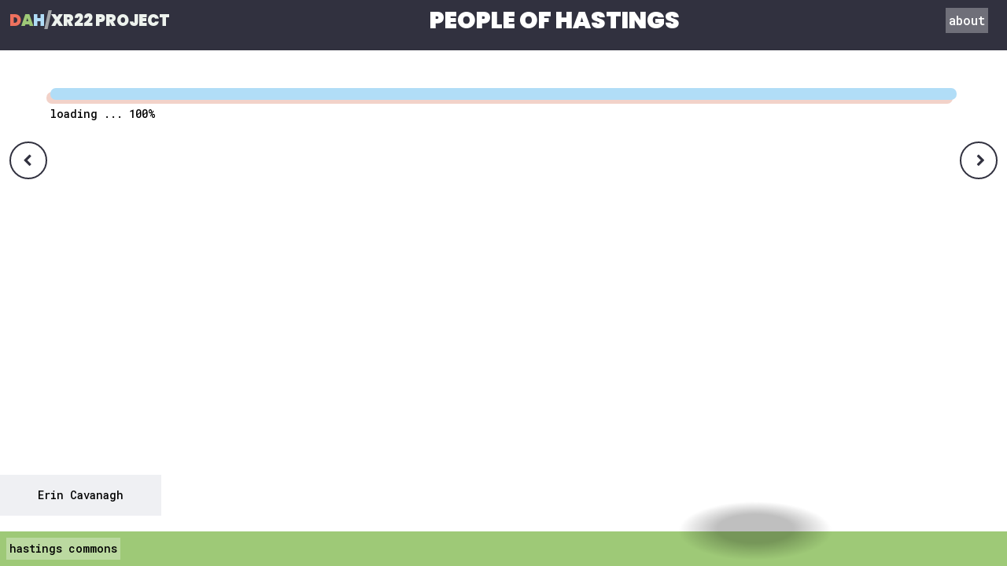

--- FILE ---
content_type: text/html
request_url: https://www.digitalartshubhastings.com/content/ErinCavanagh
body_size: 14550
content:
<!DOCTYPE html>
<html lang="en">
	<head>
		<meta charset="utf-8" />
		<link rel="icon" href="../favicon.png" />
		<meta name="viewport" content="width=device-width" />
		
	<link href="../_app/immutable/assets/+layout-15f911ce.css" rel="stylesheet">
	<link href="../_app/immutable/assets/+page-d589f308.css" rel="stylesheet">
	</head>
	<body>
		<div>




<canvas class="fixed top-0 z-0" id="threecanvas"></canvas>


<div class="fixed top-0 -z-20 h-16 w-full bg-dah-darkgrey"></div>

<div class="fixed top-0 z-30"><header class="z-10 flex w-screen items-center justify-between gap-3 pr-4">
	<a class="sm:text-md md:text-l my-3 flex font-Poppins text-xl" href="/">

		<div class="ml-3 flex"><div class="text-dah-red">D</div>
			<div class="text-dah-green">A</div>
			<div class="text-dah-blue">H</div></div>

		<div class="text-dah-lightgrey/60">/</div>
		<div class="text-dah-lightgrey">XR22 PROJECT</div></a>

	<a href="/"><div class="text-md font-Poppins text-white sm:text-2xl md:text-3xl">PEOPLE OF HASTINGS
		</div></a>
	<a class="m-2 bg-white/30 p-1 text-white hover:bg-white/50" href="/about/">about
	</a></header></div>





<div class="fixed bottom-16 portrait:w-full landscape:w-1/2"><section class="flex w-fit cursor-pointer bg-gray-200/60 p-2 px-12 hover:bg-gray-200/80"><div>Erin Cavanagh</div>
			</section></div>


<div class="fixed top-12 -z-10 flex h-screen w-screen "><div class="progress svelte-ejk7vk">
</div></div>
<div class="fixed bottom-0 -z-20 h-11 w-full bg-dah-green"></div>
<div class="fixed bottom-0"><footer class="flex w-screen gap-5 p-2 align-middle text-xs sm:text-sm">

	<a class="bg-white/30 p-1 hover:bg-white/50" href="https://hastingscommons.com"><div class="">hastings commons</div></a>

	</footer></div>

<button class="text-dah-darkg absolute top-1/4 left-3 flex h-12 w-12 cursor-pointer items-center justify-center rounded-full border-2 border-dah-darkgrey bg-white/[.5] font-FontAwesome text-dah-darkgrey hover:bg-dah-darkgrey hover:text-white disabled:opacity-25" >
	<div class="-ml-1"></div>
	</button>

<button class="absolute top-1/4 right-3 flex h-12 w-12 cursor-pointer items-center justify-center rounded-full border-2 border-dah-darkgrey bg-white/[.5] font-FontAwesome text-dah-darkgrey hover:bg-dah-darkgrey hover:text-white disabled:opacity-25" >
	
	<div class="pl-1 "></div></button>

<div class="invisible fixed bottom-0 right-0" id="statsdiv"></div>




		<script type="module" data-sveltekit-hydrate="1hk8nqy">
		import { set_public_env, start } from "../_app/immutable/start-a6c5274d.js";

		set_public_env({});

		start({
			target: document.querySelector('[data-sveltekit-hydrate="1hk8nqy"]').parentNode,
			paths: {"base":"","assets":""},
			route: true,
			spa: false,
			trailing_slash: "never",
			hydrate: {
				status: 200,
				error: null,
				node_ids: [0, 10],
				params: {id:"ErinCavanagh"},
				routeId: "content/[id]"
			}
		});
	</script>
	<script type="application/json" sveltekit:data-type="data" sveltekit:data-url="https://hastingsmodels01.s3.eu-west-2.amazonaws.com/data.json">{"status":200,"statusText":"OK","headers":{"accept-ranges":"bytes","content-length":"54079","content-type":"application/json","date":"Mon, 05 Jan 2026 01:35:33 GMT","last-modified":"Wed, 31 Jul 2024 11:33:00 GMT","server":"AmazonS3","x-amz-id-2":"cGm9wFq78I/HV3DTvVCCWobxpLwdm/wcSw8KqeupVuj2e8n278FGxYJM7ySVpvo0IuabxF3GVj0=","x-amz-request-id":"8W1KA15PQJYP1MBX","x-amz-server-side-encryption":"AES256","x-amz-version-id":"null"},"body":"{\"glb\":[{\"gltf\":\"GLB/AaronWoods.glb\",\"url\":\"AaronWoods\",\"label\":\"Aaron Woods\",\"thumb\":\"GLB/Thumbnail_AaronWoods.jpg\",\"info\":\"\"},{\"gltf\":\"GLB/AbiWatson.glb\",\"url\":\"AbiWatson\",\"label\":\"Abi Watson\",\"thumb\":\"GLB/Thumbnail_AbiWatson.jpg\",\"info\":\"\"},{\"gltf\":\"GLB/AdamClements.glb\",\"url\":\"AdamClements\",\"label\":\"Adam Clements\",\"thumb\":\"GLB/Thumbnail_AdamClements.jpg\",\"info\":\"\u003Cp>I grew up not far from Hastings, but in a very different kind of town, where I never felt like I really fitted in. When I first moved here in my early twenties, I found a place and community I really connected with. Hastings has a unique spirit and an attitude all of its own - passionate and compassionate, creative, challenging, fun, authentic, forward, accepting and open… I moved away under a dark cloud of poor mental health, never imagining I’d live here again, but when I visited one day 5 years later, I was overwhelmed with the need to return full time. I&#39;ve been back here now for 6 years and believe it&#39;s my forever home. I’m grateful to be a part of Hastings and the amazing community I’ve found here. And I’m proud to feel that Hastings is a part of me too.\u003C/p>\\n\"},{\"gltf\":\"GLB/AdamWide.glb\",\"url\":\"AdamWide\",\"label\":\"Adam Wide\",\"thumb\":\"GLB/Thumbnail_AdamWide.jpg\",\"info\":\"\u003Cp>Well I chose to be a Pirate for my story as I think ‘Hastings Pirate day’ represents the very best of this incredible town which I have come to love and call home. The energy of this place, the creativity and the ability to party, despite enormous deprivation and day to day challenges, is one of the qualities which endeared me and encouraged me to settle here in St. Leonards.\u003C/p>\\n\u003Cp>The whole ethos of the Hastings Commons (of which this project forms a part) is also typical of the can-do, regenerative, bottom up drive to make the most of our situation and home environment.   The idea that buildings, land and spaces can be owned and run by the people for the people goes way back to mediaeval times and it is so refreshing to see it’s rebirth in a developing community in the Hastings Commons - in and around the Trinity Triangle/America Ground.\u003C/p>\\n\u003Cp>This place rocks ….. and all power to the collective elbow to keep it alive, well …. and kicking !\u003C/p>\\n\"},{\"gltf\":\"GLB/AgiRead.glb\",\"url\":\"AgiRead\",\"label\":\"Agi Read\",\"thumb\":\"GLB/Thumbnail_AgiRead.jpg\",\"info\":\"\"},{\"gltf\":\"GLB/AineMcCarthy.glb\",\"url\":\"AineMcCarthy\",\"label\":\"Aine Mc Carthy\",\"thumb\":\"GLB/Thumbnail_AineMcCarthy.jpg\",\"info\":\"\"},{\"gltf\":\"GLB/AiyazAhmed.glb\",\"url\":\"AiyazAhmed\",\"label\":\"Aiyaz Ahmed\",\"thumb\":\"GLB/Thumbnail_AiyazAhmed.jpg\",\"info\":\"\"},{\"gltf\":\"GLB/AlexCantor.glb\",\"url\":\"AlexCantor\",\"label\":\"Alex Cantor\",\"thumb\":\"GLB/Thumbnail_AlexCantor.jpg\",\"info\":\"\"},{\"gltf\":\"GLB/AlexCornes.glb\",\"url\":\"AlexCornes\",\"label\":\"Alex Cornes\",\"thumb\":\"GLB/Thumbnail_AlexCornes.jpg\",\"info\":\"\"},{\"gltf\":\"GLB/AlexGiles.glb\",\"url\":\"AlexGiles\",\"label\":\"Alex Giles\",\"thumb\":\"GLB/Thumbnail_AlexGiles.jpg\",\"info\":\"\"},{\"gltf\":\"GLB/AlicePitts.glb\",\"url\":\"AlicePitts\",\"label\":\"Alice Pitts\",\"thumb\":\"GLB/Thumbnail_AlicePitts.jpg\",\"info\":\"\"},{\"gltf\":\"GLB/AlynaHan.glb\",\"url\":\"AlynaHan\",\"label\":\"Alyna Han\",\"thumb\":\"GLB/Thumbnail_AlynaHan.jpg\",\"info\":\"\"},{\"gltf\":\"GLB/AmyBurt.glb\",\"url\":\"AmyBurt\",\"label\":\"Amy Burt\",\"thumb\":\"GLB/Thumbnail_AmyBurt.jpg\",\"info\":\"\"},{\"gltf\":\"GLB/AndreaCorsoCrisTerrazas.glb\",\"url\":\"AndreaCorsoCrisTerrazas\",\"label\":\"Andrea Corso Cris Terrazas\",\"thumb\":\"GLB/Thumbnail_AndreaCorsoCrisTerrazas.jpg\",\"info\":\"\"},{\"gltf\":\"GLB/AndrewBryant.glb\",\"url\":\"AndrewBryant\",\"label\":\"Andrew Bryant\",\"thumb\":\"GLB/Thumbnail_AndrewBryant.jpg\",\"info\":\"\"},{\"gltf\":\"GLB/AndrewDavies.glb\",\"url\":\"AndrewDavies\",\"label\":\"Andrew Davies\",\"thumb\":\"GLB/Thumbnail_AndrewDavies.jpg\",\"info\":\"\"},{\"gltf\":\"GLB/AndrewKotting.glb\",\"url\":\"AndrewKotting\",\"label\":\"Andrew Kotting\",\"thumb\":\"GLB/Thumbnail_AndrewKotting.jpg\",\"info\":\"\"},{\"gltf\":\"GLB/AngelaTobin.glb\",\"url\":\"AngelaTobin\",\"label\":\"Angela Tobin\",\"thumb\":\"GLB/Thumbnail_AngelaTobin.jpg\",\"info\":\"\"},{\"gltf\":\"GLB/AnnMarieBaldwin.glb\",\"url\":\"AnnMarieBaldwin\",\"label\":\"Ann Marie Baldwin\",\"thumb\":\"GLB/Thumbnail_AnnMarieBaldwin.jpg\",\"info\":\"\"},{\"gltf\":\"GLB/AnneJones.glb\",\"url\":\"AnneJones\",\"label\":\"Anne Jones\",\"thumb\":\"GLB/Thumbnail_AnneJones.jpg\",\"info\":\"\"},{\"gltf\":\"GLB/AnnePietsch.glb\",\"url\":\"AnnePietsch\",\"label\":\"Anne Pietsch\",\"thumb\":\"GLB/Thumbnail_AnnePietsch.jpg\",\"info\":\"\"},{\"gltf\":\"GLB/AnthonyMannion.glb\",\"url\":\"AnthonyMannion\",\"label\":\"Anthony Mannion\",\"thumb\":\"GLB/Thumbnail_AnthonyMannion.jpg\",\"info\":\"\"},{\"gltf\":\"GLB/AntonyTurner.glb\",\"url\":\"AntonyTurner\",\"label\":\"Antony Turner\",\"thumb\":\"GLB/Thumbnail_AntonyTurner.jpg\",\"info\":\"\"},{\"gltf\":\"GLB/Apple.glb\",\"url\":\"Apple\",\"label\":\"Apple\",\"thumb\":\"GLB/Thumbnail_Apple.jpg\",\"info\":\"\"},{\"gltf\":\"GLB/ArcherSalmon.glb\",\"url\":\"ArcherSalmon\",\"label\":\"Archer Salmon\",\"thumb\":\"GLB/Thumbnail_ArcherSalmon.jpg\",\"info\":\"\"},{\"gltf\":\"GLB/ArloHicks.glb\",\"url\":\"ArloHicks\",\"label\":\"Arlo Hicks\",\"thumb\":\"GLB/Thumbnail_ArloHicks.jpg\",\"info\":\"\"},{\"gltf\":\"GLB/ArthurJenkinson.glb\",\"url\":\"ArthurJenkinson\",\"label\":\"Arthur Jenkinson\",\"thumb\":\"GLB/Thumbnail_ArthurJenkinson.jpg\",\"info\":\"\"},{\"gltf\":\"GLB/ArturasDanylaAlexandraIbru.glb\",\"url\":\"ArturasDanylaAlexandraIbru\",\"label\":\"Arturas Danyla Alexandra Ibru\",\"thumb\":\"GLB/Thumbnail_ArturasDanylaAlexandraIbru.jpg\",\"info\":\"\"},{\"gltf\":\"GLB/ArwenMorgan.glb\",\"url\":\"ArwenMorgan\",\"label\":\"Arwen Morgan\",\"thumb\":\"GLB/Thumbnail_ArwenMorgan.jpg\",\"info\":\"\"},{\"gltf\":\"GLB/AxelForrester.glb\",\"url\":\"AxelForrester\",\"label\":\"Axel Forrester\",\"thumb\":\"GLB/Thumbnail_AxelForrester.jpg\",\"info\":\"\"},{\"gltf\":\"GLB/BartMannion.glb\",\"url\":\"BartMannion\",\"label\":\"Bart Mannion\",\"thumb\":\"GLB/Thumbnail_BartMannion.jpg\",\"info\":\"\"},{\"gltf\":\"GLB/BeauNoon.glb\",\"url\":\"BeauNoon\",\"label\":\"Beau Noon\",\"thumb\":\"GLB/Thumbnail_BeauNoon.jpg\",\"info\":\"\"},{\"gltf\":\"GLB/BeckyMcCray.glb\",\"url\":\"BeckyMcCray\",\"label\":\"Becky Mc Cray\",\"thumb\":\"GLB/Thumbnail_BeckyMcCray.jpg\",\"info\":\"\"},{\"gltf\":\"GLB/BenDavies.glb\",\"url\":\"BenDavies\",\"label\":\"Ben Davies\",\"thumb\":\"GLB/Thumbnail_BenDavies.jpg\",\"info\":\"\"},{\"gltf\":\"GLB/BenWilfort.glb\",\"url\":\"BenWilfort\",\"label\":\"Ben Wilfort\",\"thumb\":\"GLB/Thumbnail_BenWilfort.jpg\",\"info\":\"\"},{\"gltf\":\"GLB/BenjaminPhillips.glb\",\"url\":\"BenjaminPhillips\",\"label\":\"Benjamin Phillips\",\"thumb\":\"GLB/Thumbnail_BenjaminPhillips.jpg\",\"info\":\"\"},{\"gltf\":\"GLB/BessPeggyDarville.glb\",\"url\":\"BessPeggyDarville\",\"label\":\"Bess Peggy Darville\",\"thumb\":\"GLB/Thumbnail_BessPeggyDarville.jpg\",\"info\":\"\"},{\"gltf\":\"GLB/BethKing.glb\",\"url\":\"BethKing\",\"label\":\"Beth King\",\"thumb\":\"GLB/Thumbnail_BethKing.jpg\",\"info\":\"\"},{\"gltf\":\"GLB/BobBowdler.glb\",\"url\":\"BobBowdler\",\"label\":\"Bob Bowdler\",\"thumb\":\"GLB/Thumbnail_BobBowdler.jpg\",\"info\":\"\"},{\"gltf\":\"GLB/BobTipler.glb\",\"url\":\"BobTipler\",\"label\":\"Bob Tipler\",\"thumb\":\"GLB/Thumbnail_BobTipler.jpg\",\"info\":\"\"},{\"gltf\":\"GLB/BrianDocherty.glb\",\"url\":\"BrianDocherty\",\"label\":\"Brian Docherty\",\"thumb\":\"GLB/Thumbnail_BrianDocherty.jpg\",\"info\":\"\u003Cp>\u003Cstrong>Something about me:\u003C/strong> born in Glasgow, lived in north London for 40 years where I was part of various writing groups, including Camden Voices, Vertical Images, Islington Poetry Workshop and Word for Word Writers group. Since moving to Hastings seven years ago, I have been active here and further afield, and am a member of Shorelink Writers and Words for Wellness Writers. I have published eight books, most recently Blue To The Edge : for Rosemary, in Remembrance. and The View From the Villa Delirium. I am now the Beach Bard of St. Leonards. \u003C/p>\\n\"},{\"gltf\":\"GLB/CJJohnson.glb\",\"url\":\"CJJohnson\",\"label\":\"C J Johnson\",\"thumb\":\"GLB/Thumbnail_CJJohnson.jpg\",\"info\":\"\"},{\"gltf\":\"GLB/CameronMitchell.glb\",\"url\":\"CameronMitchell\",\"label\":\"Cameron Mitchell\",\"thumb\":\"GLB/Thumbnail_CameronMitchell.jpg\",\"info\":\"\"},{\"gltf\":\"GLB/CarolPrior.glb\",\"url\":\"CarolPrior\",\"label\":\"Carol Prior\",\"thumb\":\"GLB/Thumbnail_CarolPrior.jpg\",\"info\":\"\"},{\"gltf\":\"GLB/CaroleDixon.glb\",\"url\":\"CaroleDixon\",\"label\":\"Carole Dixon\",\"thumb\":\"GLB/Thumbnail_CaroleDixon.jpg\",\"info\":\"\"},{\"gltf\":\"GLB/CarolineHughes.glb\",\"url\":\"CarolineHughes\",\"label\":\"Caroline Hughes\",\"thumb\":\"GLB/Thumbnail_CarolineHughes.jpg\",\"info\":\"\"},{\"gltf\":\"GLB/CasperMiller.glb\",\"url\":\"CasperMiller\",\"label\":\"Casper Miller\",\"thumb\":\"GLB/Thumbnail_CasperMiller.jpg\",\"info\":\"\"},{\"gltf\":\"GLB/CathTajimaPowell.glb\",\"url\":\"CathTajimaPowell\",\"label\":\"Cath Tajima Powell\",\"thumb\":\"GLB/Thumbnail_CathTajimaPowell.jpg\",\"info\":\"\"},{\"gltf\":\"GLB/CatherineJohnson.glb\",\"url\":\"CatherineJohnson\",\"label\":\"Catherine Johnson\",\"thumb\":\"GLB/Thumbnail_CatherineJohnson.jpg\",\"info\":\"\u003Cp>Hello! I&#39;m Catherine Johnson, I&#39;m a writer, and like a lot of locals, I arrived here from London, almost ten years ago. My life changed phenomenally over that decade  - I had never lived alone until now -and I can honestly say I&#39;ve had some of the happiest times of my life here, by the sea. \u003C/p>\\n\"},{\"gltf\":\"GLB/CathyTeesdale.glb\",\"url\":\"CathyTeesdale\",\"label\":\"Cathy Teesdale\",\"thumb\":\"GLB/Thumbnail_CathyTeesdale.jpg\",\"info\":\"\"},{\"gltf\":\"GLB/CharlottePenlington.glb\",\"url\":\"CharlottePenlington\",\"label\":\"Charlotte Penlington\",\"thumb\":\"GLB/Thumbnail_CharlottePenlington.jpg\",\"info\":\"\"},{\"gltf\":\"GLB/ChieMaeda.glb\",\"url\":\"ChieMaeda\",\"label\":\"Chie Maeda\",\"thumb\":\"GLB/Thumbnail_ChieMaeda.jpg\",\"info\":\"\"},{\"gltf\":\"GLB/ClaireAndKirstenPhillips.glb\",\"url\":\"ClaireAndKirstenPhillips\",\"label\":\"Claire And Kirsten Phillips\",\"thumb\":\"GLB/Thumbnail_ClaireAndKirstenPhillips.jpg\",\"info\":\"\"},{\"gltf\":\"GLB/ClaireFox.glb\",\"url\":\"ClaireFox\",\"label\":\"Claire Fox\",\"thumb\":\"GLB/Thumbnail_ClaireFox.jpg\",\"info\":\"\"},{\"gltf\":\"GLB/ClaireTomlinson.glb\",\"url\":\"ClaireTomlinson\",\"label\":\"Claire Tomlinson\",\"thumb\":\"GLB/Thumbnail_ClaireTomlinson.jpg\",\"info\":\"\"},{\"gltf\":\"GLB/ClaireandDoraLand.glb\",\"url\":\"ClaireandDoraLand\",\"label\":\"Claireand Dora Land\",\"thumb\":\"GLB/Thumbnail_ClaireandDoraLand.jpg\",\"info\":\"\"},{\"gltf\":\"GLB/ClareCJWildman.glb\",\"url\":\"ClareCJWildman\",\"label\":\"Clare C J Wildman\",\"thumb\":\"GLB/Thumbnail_ClareCJWildman.jpg\",\"info\":\"\"},{\"gltf\":\"GLB/ClareCourDeMardigras.glb\",\"url\":\"ClareCourDeMardigras\",\"label\":\"Clare Cour De Mardigras\",\"thumb\":\"GLB/Thumbnail_ClareCourDeMardigras.jpg\",\"info\":\"\"},{\"gltf\":\"GLB/ClareCourDePirate.glb\",\"url\":\"ClareCourDePirate\",\"label\":\"Clare Cour De Pirate\",\"thumb\":\"GLB/Thumbnail_ClareCourDePirate.jpg\",\"info\":\"\"},{\"gltf\":\"GLB/ColdenDrystone.glb\",\"url\":\"ColdenDrystone\",\"label\":\"Colden Drystone\",\"thumb\":\"GLB/Thumbnail_ColdenDrystone.jpg\",\"info\":\"\"},{\"gltf\":\"GLB/CosimaDinkel.glb\",\"url\":\"CosimaDinkel\",\"label\":\"Cosima Dinkel\",\"thumb\":\"GLB/Thumbnail_CosimaDinkel.jpg\",\"info\":\"\"},{\"gltf\":\"GLB/DaisyLynn.glb\",\"url\":\"DaisyLynn\",\"label\":\"Daisy Lynn\",\"thumb\":\"GLB/Thumbnail_DaisyLynn.jpg\",\"info\":\"\"},{\"gltf\":\"GLB/DarrenMaylam.glb\",\"url\":\"DarrenMaylam\",\"label\":\"Darren Maylam\",\"thumb\":\"GLB/Thumbnail_DarrenMaylam.jpg\",\"info\":\"\"},{\"gltf\":\"GLB/DarrenMorris.glb\",\"url\":\"DarrenMorris\",\"label\":\"Darren Morris\",\"thumb\":\"GLB/Thumbnail_DarrenMorris.jpg\",\"info\":\"\"},{\"gltf\":\"GLB/DaveHinton.glb\",\"url\":\"DaveHinton\",\"label\":\"Dave Hinton\",\"thumb\":\"GLB/Thumbnail_DaveHinton.jpg\",\"info\":\"\"},{\"gltf\":\"GLB/DavidAlcock.glb\",\"url\":\"DavidAlcock\",\"label\":\"David Alcock\",\"thumb\":\"GLB/Thumbnail_DavidAlcock.jpg\",\"info\":\"\"},{\"gltf\":\"GLB/DavidRead.glb\",\"url\":\"DavidRead\",\"label\":\"David Read\",\"thumb\":\"GLB/Thumbnail_DavidRead.jpg\",\"info\":\"\"},{\"gltf\":\"GLB/DavidVarney.glb\",\"url\":\"DavidVarney\",\"label\":\"David Varney\",\"thumb\":\"GLB/Thumbnail_DavidVarney.jpg\",\"info\":\"\"},{\"gltf\":\"GLB/DawnDublin.glb\",\"url\":\"DawnDublin\",\"label\":\"Dawn Dublin\",\"thumb\":\"GLB/Thumbnail_DawnDublin.jpg\",\"info\":\"\"},{\"gltf\":\"GLB/DeanaWildgoose.glb\",\"url\":\"DeanaWildgoose\",\"label\":\"Deana Wildgoose\",\"thumb\":\"GLB/Thumbnail_DeanaWildgoose.jpg\",\"info\":\"\"},{\"gltf\":\"GLB/DeborahBowness.glb\",\"url\":\"DeborahBowness\",\"label\":\"Deborah Bowness\",\"thumb\":\"GLB/Thumbnail_DeborahBowness.jpg\",\"info\":\"\"},{\"gltf\":\"GLB/DeeHarvey.glb\",\"url\":\"DeeHarvey\",\"label\":\"Dee Harvey\",\"thumb\":\"GLB/Thumbnail_DeeHarvey.jpg\",\"info\":\"\"},{\"gltf\":\"GLB/DeeLeafeRoberts.glb\",\"url\":\"DeeLeafeRoberts\",\"label\":\"Dee Leafe Roberts\",\"thumb\":\"GLB/Thumbnail_DeeLeafeRoberts.jpg\",\"info\":\"\"},{\"gltf\":\"GLB/DeirdreGainor.glb\",\"url\":\"DeirdreGainor\",\"label\":\"Deirdre Gainor\",\"thumb\":\"GLB/Thumbnail_DeirdreGainor.jpg\",\"info\":\"\"},{\"gltf\":\"GLB/DianaGoring.glb\",\"url\":\"DianaGoring\",\"label\":\"Diana Goring\",\"thumb\":\"GLB/Thumbnail_DianaGoring.jpg\",\"info\":\"\"},{\"gltf\":\"GLB/DoraLand.glb\",\"url\":\"DoraLand\",\"label\":\"Dora Land\",\"thumb\":\"GLB/Thumbnail_DoraLand.jpg\",\"info\":\"\"},{\"gltf\":\"GLB/DottieDeAth.glb\",\"url\":\"DottieDeAth\",\"label\":\"Dottie De Ath\",\"thumb\":\"GLB/Thumbnail_DottieDeAth.jpg\",\"info\":\"\"},{\"gltf\":\"GLB/DougJordan.glb\",\"url\":\"DougJordan\",\"label\":\"Doug Jordan\",\"thumb\":\"GLB/Thumbnail_DougJordan.jpg\",\"info\":\"\"},{\"gltf\":\"GLB/DouglasMaynard.glb\",\"url\":\"DouglasMaynard\",\"label\":\"Douglas Maynard\",\"thumb\":\"GLB/Thumbnail_DouglasMaynard.jpg\",\"info\":\"\"},{\"gltf\":\"GLB/DrewCopus.glb\",\"url\":\"DrewCopus\",\"label\":\"Drew Copus\",\"thumb\":\"GLB/Thumbnail_DrewCopus.jpg\",\"info\":\"\"},{\"gltf\":\"GLB/DustyJenkinson.glb\",\"url\":\"DustyJenkinson\",\"label\":\"Dusty Jenkinson\",\"thumb\":\"GLB/Thumbnail_DustyJenkinson.jpg\",\"info\":\"\"},{\"gltf\":\"GLB/DylanSwan.glb\",\"url\":\"DylanSwan\",\"label\":\"Dylan Swan\",\"thumb\":\"GLB/Thumbnail_DylanSwan.jpg\",\"info\":\"\"},{\"gltf\":\"GLB/EdBishop.glb\",\"url\":\"EdBishop\",\"label\":\"Ed Bishop\",\"thumb\":\"GLB/Thumbnail_EdBishop.jpg\",\"info\":\"\"},{\"gltf\":\"GLB/EdenKotting.glb\",\"url\":\"EdenKotting\",\"label\":\"Eden Kotting\",\"thumb\":\"GLB/Thumbnail_EdenKotting.jpg\",\"info\":\"\"},{\"gltf\":\"GLB/EleanorPettit.glb\",\"url\":\"EleanorPettit\",\"label\":\"Eleanor Pettit\",\"thumb\":\"GLB/Thumbnail_EleanorPettit.jpg\",\"info\":\"\"},{\"gltf\":\"GLB/ElisabethJones.glb\",\"url\":\"ElisabethJones\",\"label\":\"Elisabeth Jones\",\"thumb\":\"GLB/Thumbnail_ElisabethJones.jpg\",\"info\":\"\"},{\"gltf\":\"GLB/ElizabethFarrow.glb\",\"url\":\"ElizabethFarrow\",\"label\":\"Elizabeth Farrow\",\"thumb\":\"GLB/Thumbnail_ElizabethFarrow.jpg\",\"info\":\"\"},{\"gltf\":\"GLB/ElleFeltham.glb\",\"url\":\"ElleFeltham\",\"label\":\"Elle Feltham\",\"thumb\":\"GLB/Thumbnail_ElleFeltham.jpg\",\"info\":\"\"},{\"gltf\":\"GLB/EllenAndLouisParsk.glb\",\"url\":\"EllenAndLouisParsk\",\"label\":\"Ellen And Louis Parsk\",\"thumb\":\"GLB/Thumbnail_EllenAndLouisParsk.jpg\",\"info\":\"\"},{\"gltf\":\"GLB/EllieBrookes-Doolan.glb\",\"url\":\"EllieBrookes-Doolan\",\"label\":\"Ellie Brookes- Doolan\",\"thumb\":\"GLB/Thumbnail_EllieBrookes-Doolan.jpg\",\"info\":\"\"},{\"gltf\":\"GLB/EmeryKatz.glb\",\"url\":\"EmeryKatz\",\"label\":\"Emery Katz\",\"thumb\":\"GLB/Thumbnail_EmeryKatz.jpg\",\"info\":\"\"},{\"gltf\":\"GLB/EmiliaRosieZoeyFaulkes.glb\",\"url\":\"EmiliaRosieZoeyFaulkes\",\"label\":\"Emilia Rosie Zoey Faulkes\",\"thumb\":\"GLB/Thumbnail_EmiliaRosieZoeyFaulkes.jpg\",\"info\":\"\"},{\"gltf\":\"GLB/EmilyBerwyn.glb\",\"url\":\"EmilyBerwyn\",\"label\":\"Emily Berwyn\",\"thumb\":\"GLB/Thumbnail_EmilyBerwyn.jpg\",\"info\":\"\"},{\"gltf\":\"GLB/EmmaDavisShuck.glb\",\"url\":\"EmmaDavisShuck\",\"label\":\"Emma Davis Shuck\",\"thumb\":\"GLB/Thumbnail_EmmaDavisShuck.jpg\",\"info\":\"\"},{\"gltf\":\"GLB/EmmaOak.glb\",\"url\":\"EmmaOak\",\"label\":\"Emma Oak\",\"thumb\":\"GLB/Thumbnail_EmmaOak.jpg\",\"info\":\"\"},{\"gltf\":\"GLB/EoinRyan.glb\",\"url\":\"EoinRyan\",\"label\":\"Eoin Ryan\",\"thumb\":\"GLB/Thumbnail_EoinRyan.jpg\",\"info\":\"\"},{\"gltf\":\"GLB/EricaBarrett.glb\",\"url\":\"EricaBarrett\",\"label\":\"Erica Barrett\",\"thumb\":\"GLB/Thumbnail_EricaBarrett.jpg\",\"info\":\"\"},{\"gltf\":\"GLB/ErinCavanagh.glb\",\"url\":\"ErinCavanagh\",\"label\":\"Erin Cavanagh\",\"thumb\":\"GLB/Thumbnail_ErinCavanagh.jpg\",\"info\":\"\"},{\"gltf\":\"GLB/EthanOLeary.glb\",\"url\":\"EthanOLeary\",\"label\":\"Ethan O Leary\",\"thumb\":\"GLB/Thumbnail_EthanOLeary.jpg\",\"info\":\"\"},{\"gltf\":\"GLB/EuanBaker.glb\",\"url\":\"EuanBaker\",\"label\":\"Euan Baker\",\"thumb\":\"GLB/Thumbnail_EuanBaker.jpg\",\"info\":\"\"},{\"gltf\":\"GLB/FinnCrab.glb\",\"url\":\"FinnCrab\",\"label\":\"Finn Crab\",\"thumb\":\"GLB/Thumbnail_FinnCrab.jpg\",\"info\":\"\"},{\"gltf\":\"GLB/FionaWorthington.glb\",\"url\":\"FionaWorthington\",\"label\":\"Fiona Worthington\",\"thumb\":\"GLB/Thumbnail_FionaWorthington.jpg\",\"info\":\"\"},{\"gltf\":\"GLB/FloRedsullGreen.glb\",\"url\":\"FloRedsullGreen\",\"label\":\"Flo Redsull Green\",\"thumb\":\"GLB/Thumbnail_FloRedsullGreen.jpg\",\"info\":\"\"},{\"gltf\":\"GLB/FreddieFane.glb\",\"url\":\"FreddieFane\",\"label\":\"Freddie Fane\",\"thumb\":\"GLB/Thumbnail_FreddieFane.jpg\",\"info\":\"\"},{\"gltf\":\"GLB/FreyaSmith.glb\",\"url\":\"FreyaSmith\",\"label\":\"Freya Smith\",\"thumb\":\"GLB/Thumbnail_FreyaSmith.jpg\",\"info\":\"\"},{\"gltf\":\"GLB/FynnFeltham.glb\",\"url\":\"FynnFeltham\",\"label\":\"Fynn Feltham\",\"thumb\":\"GLB/Thumbnail_FynnFeltham.jpg\",\"info\":\"\"},{\"gltf\":\"GLB/GemmaReece.glb\",\"url\":\"GemmaReece\",\"label\":\"Gemma Reece\",\"thumb\":\"GLB/Thumbnail_GemmaReece.jpg\",\"info\":\"\"},{\"gltf\":\"GLB/GeneTurner.glb\",\"url\":\"GeneTurner\",\"label\":\"Gene Turner\",\"thumb\":\"GLB/Thumbnail_GeneTurner.jpg\",\"info\":\"\"},{\"gltf\":\"GLB/GeorgieWheelerAndJonDaulby.glb\",\"url\":\"GeorgieWheelerAndJonDaulby\",\"label\":\"Georgie Wheeler And Jon Daulby\",\"thumb\":\"GLB/Thumbnail_GeorgieWheelerAndJonDaulby.jpg\",\"info\":\"\"},{\"gltf\":\"GLB/GeorginaCook.glb\",\"url\":\"GeorginaCook\",\"label\":\"Georgina Cook\",\"thumb\":\"GLB/Thumbnail_GeorginaCook.jpg\",\"info\":\"\"},{\"gltf\":\"GLB/GilbertGhouri.glb\",\"url\":\"GilbertGhouri\",\"label\":\"Gilbert Ghouri\",\"thumb\":\"GLB/Thumbnail_GilbertGhouri.jpg\",\"info\":\"\"},{\"gltf\":\"GLB/GinaHewitt.glb\",\"url\":\"GinaHewitt\",\"label\":\"Gina Hewitt\",\"thumb\":\"GLB/Thumbnail_GinaHewitt.jpg\",\"info\":\"\"},{\"gltf\":\"GLB/GiniSimpson.glb\",\"url\":\"GiniSimpson\",\"label\":\"Gini Simpson\",\"thumb\":\"GLB/Thumbnail_GiniSimpson.jpg\",\"info\":\"\u003Cp>\u003Cstrong>Hello\u003C/strong> I’m Gini I spend as much time as I can in Hastings. I spent my time concocting ways to change things, as quickly as possible, for as long as possible. If you can turn something on its head, why not? \u003C/p>\\n\"},{\"gltf\":\"GLB/GraceStansbury.glb\",\"url\":\"GraceStansbury\",\"label\":\"Grace Stansbury\",\"thumb\":\"GLB/Thumbnail_GraceStansbury.jpg\",\"info\":\"\"},{\"gltf\":\"GLB/GregStevenson.glb\",\"url\":\"GregStevenson\",\"label\":\"Greg Stevenson\",\"thumb\":\"GLB/Thumbnail_GregStevenson.jpg\",\"info\":\"\"},{\"gltf\":\"GLB/HarryChatfield.glb\",\"url\":\"HarryChatfield\",\"label\":\"Harry Chatfield\",\"thumb\":\"GLB/Thumbnail_HarryChatfield.jpg\",\"info\":\"\"},{\"gltf\":\"GLB/HawysBerwyn.glb\",\"url\":\"HawysBerwyn\",\"label\":\"Hawys Berwyn\",\"thumb\":\"GLB/Thumbnail_HawysBerwyn.jpg\",\"info\":\"\"},{\"gltf\":\"GLB/HayleyKnight.glb\",\"url\":\"HayleyKnight\",\"label\":\"Hayley Knight\",\"thumb\":\"GLB/Thumbnail_HayleyKnight.jpg\",\"info\":\"\"},{\"gltf\":\"GLB/HenryWoods.glb\",\"url\":\"HenryWoods\",\"label\":\"Henry Woods\",\"thumb\":\"GLB/Thumbnail_HenryWoods.jpg\",\"info\":\"\"},{\"gltf\":\"GLB/HoldenHealey.glb\",\"url\":\"HoldenHealey\",\"label\":\"Holden Healey\",\"thumb\":\"GLB/Thumbnail_HoldenHealey.jpg\",\"info\":\"\"},{\"gltf\":\"GLB/HoldenMorrisJones.glb\",\"url\":\"HoldenMorrisJones\",\"label\":\"Holden Morris Jones\",\"thumb\":\"GLB/Thumbnail_HoldenMorrisJones.jpg\",\"info\":\"\"},{\"gltf\":\"GLB/HollyMurdoch.glb\",\"url\":\"HollyMurdoch\",\"label\":\"Holly Murdoch\",\"thumb\":\"GLB/Thumbnail_HollyMurdoch.jpg\",\"info\":\"\"},{\"gltf\":\"GLB/IanFStudley.glb\",\"url\":\"IanFStudley\",\"label\":\"Ian F Studley\",\"thumb\":\"GLB/Thumbnail_IanFStudley.jpg\",\"info\":\"\"},{\"gltf\":\"GLB/IanFarrington.glb\",\"url\":\"IanFarrington\",\"label\":\"Ian Farrington\",\"thumb\":\"GLB/Thumbnail_IanFarrington.jpg\",\"info\":\"\"},{\"gltf\":\"GLB/IanWilson.glb\",\"url\":\"IanWilson\",\"label\":\"Ian Wilson\",\"thumb\":\"GLB/Thumbnail_IanWilson.jpg\",\"info\":\"\"},{\"gltf\":\"GLB/IsabelleWoods.glb\",\"url\":\"IsabelleWoods\",\"label\":\"Isabelle Woods\",\"thumb\":\"GLB/Thumbnail_IsabelleWoods.jpg\",\"info\":\"\"},{\"gltf\":\"GLB/IvyCrabbe.glb\",\"url\":\"IvyCrabbe\",\"label\":\"Ivy Crabbe\",\"thumb\":\"GLB/Thumbnail_IvyCrabbe.jpg\",\"info\":\"\"},{\"gltf\":\"GLB/JJWaller.glb\",\"url\":\"JJWaller\",\"label\":\"J J Waller\",\"thumb\":\"GLB/Thumbnail_JJWaller.jpg\",\"info\":\"\"},{\"gltf\":\"GLB/JackDouglasDeane.glb\",\"url\":\"JackDouglasDeane\",\"label\":\"Jack Douglas Deane\",\"thumb\":\"GLB/Thumbnail_JackDouglasDeane.jpg\",\"info\":\"\"},{\"gltf\":\"GLB/JakeCraig.glb\",\"url\":\"JakeCraig\",\"label\":\"Jake Craig\",\"thumb\":\"GLB/Thumbnail_JakeCraig.jpg\",\"info\":\"\"},{\"gltf\":\"GLB/JasonMolloy.glb\",\"url\":\"JasonMolloy\",\"label\":\"Jason Molloy\",\"thumb\":\"GLB/Thumbnail_JasonMolloy.jpg\",\"info\":\"\"},{\"gltf\":\"GLB/JayeHo.glb\",\"url\":\"JayeHo\",\"label\":\"Jaye Ho\",\"thumb\":\"GLB/Thumbnail_JayeHo.jpg\",\"info\":\"\"},{\"gltf\":\"GLB/JazmineMilesLong.glb\",\"url\":\"JazmineMilesLong\",\"label\":\"Jazmine Miles Long\",\"thumb\":\"GLB/Thumbnail_JazmineMilesLong.jpg\",\"info\":\"\"},{\"gltf\":\"GLB/JeanLancaster.glb\",\"url\":\"JeanLancaster\",\"label\":\"Jean Lancaster\",\"thumb\":\"GLB/Thumbnail_JeanLancaster.jpg\",\"info\":\"\"},{\"gltf\":\"GLB/JemimaDury.glb\",\"url\":\"JemimaDury\",\"label\":\"Jemima Dury\",\"thumb\":\"GLB/Thumbnail_JemimaDury.jpg\",\"info\":\"\"},{\"gltf\":\"GLB/JemimaLarkin.glb\",\"url\":\"JemimaLarkin\",\"label\":\"Jemima Larkin\",\"thumb\":\"GLB/Thumbnail_JemimaLarkin.jpg\",\"info\":\"\"},{\"gltf\":\"GLB/JennyLancaster.glb\",\"url\":\"JennyLancaster\",\"label\":\"Jenny Lancaster\",\"thumb\":\"GLB/Thumbnail_JennyLancaster.jpg\",\"info\":\"\"},{\"gltf\":\"GLB/JessScarrat.glb\",\"url\":\"JessScarrat\",\"label\":\"Jess Scarrat\",\"thumb\":\"GLB/Thumbnail_JessScarrat.jpg\",\"info\":\"\"},{\"gltf\":\"GLB/JessSteele.glb\",\"url\":\"JessSteele\",\"label\":\"Jess Steele\",\"thumb\":\"GLB/Thumbnail_JessSteele.jpg\",\"info\":\"\"},{\"gltf\":\"GLB/JoAnneBichard.glb\",\"url\":\"JoAnneBichard\",\"label\":\"Jo Anne Bichard\",\"thumb\":\"GLB/Thumbnail_JoAnneBichard.jpg\",\"info\":\"\u003Cp>I’m Jo-Anne, I live in St Leonard’s on Sea and I am the toilet warrior queen!… I’m on a mission to make public toilets more secure, comfortable and dignified for everyone… how do I do this? Well…it started with my P(ee)hD in the design of toilets, I then co-designed The Great British Public Toilet Map (so that you can know where even the crap toilets are!).  I work with toilet providers to help them make their toilets better through my company Public Convenience Ltd and I write books and articles as the Royal College of Art’s Professor of Accessible Design and co-leader of The Public Toilets Research Unit… my life is literally down the pan! \\nBy the way - compared to most of the country Hastings public toilets are pretty good - although of course there could always be improvements - bring on the toilet warrior queen…\u003C/p>\\n\"},{\"gltf\":\"GLB/JoannaKerr.glb\",\"url\":\"JoannaKerr\",\"label\":\"Joanna Kerr\",\"thumb\":\"GLB/Thumbnail_JoannaKerr.jpg\",\"info\":\"\"},{\"gltf\":\"GLB/JoelSalmon.glb\",\"url\":\"JoelSalmon\",\"label\":\"Joel Salmon\",\"thumb\":\"GLB/Thumbnail_JoelSalmon.jpg\",\"info\":\"\"},{\"gltf\":\"GLB/JohnBrunton.glb\",\"url\":\"JohnBrunton\",\"label\":\"John Brunton\",\"thumb\":\"GLB/Thumbnail_JohnBrunton.jpg\",\"info\":\"\"},{\"gltf\":\"GLB/JonnyThompson.glb\",\"url\":\"JonnyThompson\",\"label\":\"Jonny Thompson\",\"thumb\":\"GLB/Thumbnail_JonnyThompson.jpg\",\"info\":\"\"},{\"gltf\":\"GLB/JosephRyan.glb\",\"url\":\"JosephRyan\",\"label\":\"Joseph Ryan\",\"thumb\":\"GLB/Thumbnail_JosephRyan.jpg\",\"info\":\"\"},{\"gltf\":\"GLB/JoshEdwards.glb\",\"url\":\"JoshEdwards\",\"label\":\"Josh Edwards\",\"thumb\":\"GLB/Thumbnail_JoshEdwards.jpg\",\"info\":\"\"},{\"gltf\":\"GLB/JudeMontague.glb\",\"url\":\"JudeMontague\",\"label\":\"Jude Montague\",\"thumb\":\"GLB/Thumbnail_JudeMontague.jpg\",\"info\":\"\"},{\"gltf\":\"GLB/JudithDouglas.glb\",\"url\":\"JudithDouglas\",\"label\":\"Judith Douglas\",\"thumb\":\"GLB/Thumbnail_JudithDouglas.jpg\",\"info\":\"\"},{\"gltf\":\"GLB/JulesTownsend.glb\",\"url\":\"JulesTownsend\",\"label\":\"Jules Townsend\",\"thumb\":\"GLB/Thumbnail_JulesTownsend.jpg\",\"info\":\"\"},{\"gltf\":\"GLB/JustinShelley.glb\",\"url\":\"JustinShelley\",\"label\":\"Justin Shelley\",\"thumb\":\"GLB/Thumbnail_JustinShelley.jpg\",\"info\":\"\"},{\"gltf\":\"GLB/KallumPaine.glb\",\"url\":\"KallumPaine\",\"label\":\"Kallum Paine\",\"thumb\":\"GLB/Thumbnail_KallumPaine.jpg\",\"info\":\"\"},{\"gltf\":\"GLB/KateMoran.glb\",\"url\":\"KateMoran\",\"label\":\"Kate Moran\",\"thumb\":\"GLB/Thumbnail_KateMoran.jpg\",\"info\":\"\u003Cp>\u003Cstrong>“Independent Together”\u003C/strong>\\nI volunteer with Howch (Hastings Older Women&#39;s Cohousing) CLT and we are working to provide approximately 30 neighbourly, sustainable, independent flats for local, single women aged over 50.  75% would be affordable rent (and energy costs negligible).\\n3.64 million people over 65 live alone in the UK - 70% are women; many of whom suffer loneliness. Cohousing tackles isolation and helps prevent depression and physical health issues that put pressure on public services.\\nWe are negotiating over land and will be collaborating with local community groups to find women that would like to build the foundations of the community: social activities to get to know each other, and workshops on conflict resolution, equality and diversity to maintain harmonious co-existence!\u003C/p>\\n\u003Cp>\u003Cstrong>“The future’s so bright for senior Cohousing, I gotta wear shades”\u003C/strong>\u003C/p>\\n\"},{\"gltf\":\"GLB/KeiraMcMinn.glb\",\"url\":\"KeiraMcMinn\",\"label\":\"Keira Mc Minn\",\"thumb\":\"GLB/Thumbnail_KeiraMcMinn.jpg\",\"info\":\"\"},{\"gltf\":\"GLB/KeriHough.glb\",\"url\":\"KeriHough\",\"label\":\"Keri Hough\",\"thumb\":\"GLB/Thumbnail_KeriHough.jpg\",\"info\":\"\"},{\"gltf\":\"GLB/KevinTowner.glb\",\"url\":\"KevinTowner\",\"label\":\"Kevin Towner\",\"thumb\":\"GLB/Thumbnail_KevinTowner.jpg\",\"info\":\"\"},{\"gltf\":\"GLB/KimWan.glb\",\"url\":\"KimWan\",\"label\":\"Kim Wan\",\"thumb\":\"GLB/Thumbnail_KimWan.jpg\",\"info\":\"\"},{\"gltf\":\"GLB/KittyStevens.glb\",\"url\":\"KittyStevens\",\"label\":\"Kitty Stevens\",\"thumb\":\"GLB/Thumbnail_KittyStevens.jpg\",\"info\":\"\"},{\"gltf\":\"GLB/LeanneHook.glb\",\"url\":\"LeanneHook\",\"label\":\"Leanne Hook\",\"thumb\":\"GLB/Thumbnail_LeanneHook.jpg\",\"info\":\"\"},{\"gltf\":\"GLB/LeeDeGiorgio.glb\",\"url\":\"LeeDeGiorgio\",\"label\":\"Lee De Giorgio\",\"thumb\":\"GLB/Thumbnail_LeeDeGiorgio.jpg\",\"info\":\"\"},{\"gltf\":\"GLB/LeonorRobertaIglesias.glb\",\"url\":\"LeonorRobertaIglesias\",\"label\":\"Leonor Roberta Iglesias\",\"thumb\":\"GLB/Thumbnail_LeonorRobertaIglesias.jpg\",\"info\":\"\"},{\"gltf\":\"GLB/LewisDriver.glb\",\"url\":\"LewisDriver\",\"label\":\"Lewis Driver\",\"thumb\":\"GLB/Thumbnail_LewisDriver.jpg\",\"info\":\"\"},{\"gltf\":\"GLB/LibbyMitchell.glb\",\"url\":\"LibbyMitchell\",\"label\":\"Libby Mitchell\",\"thumb\":\"GLB/Thumbnail_LibbyMitchell.jpg\",\"info\":\"\"},{\"gltf\":\"GLB/LindaAndAlfieBarnes.glb\",\"url\":\"LindaAndAlfieBarnes\",\"label\":\"Linda And Alfie Barnes\",\"thumb\":\"GLB/Thumbnail_LindaAndAlfieBarnes.jpg\",\"info\":\"\"},{\"gltf\":\"GLB/LindaKing.glb\",\"url\":\"LindaKing\",\"label\":\"Linda King\",\"thumb\":\"GLB/Thumbnail_LindaKing.jpg\",\"info\":\"\"},{\"gltf\":\"GLB/LisaDanRedsullGreen.glb\",\"url\":\"LisaDanRedsullGreen\",\"label\":\"Lisa Dan Redsull Green\",\"thumb\":\"GLB/Thumbnail_LisaDanRedsullGreen.jpg\",\"info\":\"\"},{\"gltf\":\"GLB/LisaPowell.glb\",\"url\":\"LisaPowell\",\"label\":\"Lisa Powell\",\"thumb\":\"GLB/Thumbnail_LisaPowell.jpg\",\"info\":\"\u003Cp>Local yoga teacher Lisa Powell loves bright colours, sunshine, swimming, paddle boarding and of course yoga. She thought the 3D project was an awesome idea and enjoyed taking part.\u003C/p>\\n\"},{\"gltf\":\"GLB/LorraineGibson.glb\",\"url\":\"LorraineGibson\",\"label\":\"Lorraine Gibson\",\"thumb\":\"GLB/Thumbnail_LorraineGibson.jpg\",\"info\":\"\"},{\"gltf\":\"GLB/LottieHolmes.glb\",\"url\":\"LottieHolmes\",\"label\":\"Lottie Holmes\",\"thumb\":\"GLB/Thumbnail_LottieHolmes.jpg\",\"info\":\"\"},{\"gltf\":\"GLB/LouisParsk.glb\",\"url\":\"LouisParsk\",\"label\":\"Louis Parsk\",\"thumb\":\"GLB/Thumbnail_LouisParsk.jpg\",\"info\":\"\"},{\"gltf\":\"GLB/LouiseWhitham.glb\",\"url\":\"LouiseWhitham\",\"label\":\"Louise Whitham\",\"thumb\":\"GLB/Thumbnail_LouiseWhitham.jpg\",\"info\":\"\"},{\"gltf\":\"GLB/LucianChubb.glb\",\"url\":\"LucianChubb\",\"label\":\"Lucian Chubb\",\"thumb\":\"GLB/Thumbnail_LucianChubb.jpg\",\"info\":\"\"},{\"gltf\":\"GLB/LucyStill.glb\",\"url\":\"LucyStill\",\"label\":\"Lucy Still\",\"thumb\":\"GLB/Thumbnail_LucyStill.jpg\",\"info\":\"\"},{\"gltf\":\"GLB/MaeveBerry.glb\",\"url\":\"MaeveBerry\",\"label\":\"Maeve Berry\",\"thumb\":\"GLB/Thumbnail_MaeveBerry.jpg\",\"info\":\"\"},{\"gltf\":\"GLB/MariaSword.glb\",\"url\":\"MariaSword\",\"label\":\"Maria Sword\",\"thumb\":\"GLB/Thumbnail_MariaSword.jpg\",\"info\":\"\"},{\"gltf\":\"GLB/MarieBurgess.glb\",\"url\":\"MarieBurgess\",\"label\":\"Marie Burgess\",\"thumb\":\"GLB/Thumbnail_MarieBurgess.jpg\",\"info\":\"\"},{\"gltf\":\"GLB/MarkDuncan.glb\",\"url\":\"MarkDuncan\",\"label\":\"Mark Duncan\",\"thumb\":\"GLB/Thumbnail_MarkDuncan.jpg\",\"info\":\"\"},{\"gltf\":\"GLB/MarlowStill.glb\",\"url\":\"MarlowStill\",\"label\":\"Marlow Still\",\"thumb\":\"GLB/Thumbnail_MarlowStill.jpg\",\"info\":\"\"},{\"gltf\":\"GLB/MarnieJeanDarville.glb\",\"url\":\"MarnieJeanDarville\",\"label\":\"Marnie Jean Darville\",\"thumb\":\"GLB/Thumbnail_MarnieJeanDarville.jpg\",\"info\":\"\"},{\"gltf\":\"GLB/MattPowell.glb\",\"url\":\"MattPowell\",\"label\":\"Matt Powell\",\"thumb\":\"GLB/Thumbnail_MattPowell.jpg\",\"info\":\"\"},{\"gltf\":\"GLB/MatthewArmstrong.glb\",\"url\":\"MatthewArmstrong\",\"label\":\"Matthew Armstrong\",\"thumb\":\"GLB/Thumbnail_MatthewArmstrong.jpg\",\"info\":\"\"},{\"gltf\":\"GLB/MatthewWilliams.glb\",\"url\":\"MatthewWilliams\",\"label\":\"Matthew Williams\",\"thumb\":\"GLB/Thumbnail_MatthewWilliams.jpg\",\"info\":\"\"},{\"gltf\":\"GLB/MaxMarino.glb\",\"url\":\"MaxMarino\",\"label\":\"Max Marino\",\"thumb\":\"GLB/Thumbnail_MaxMarino.jpg\",\"info\":\"\"},{\"gltf\":\"GLB/MichaelAndMelissaCallaghan.glb\",\"url\":\"MichaelAndMelissaCallaghan\",\"label\":\"Michael And Melissa Callaghan\",\"thumb\":\"GLB/Thumbnail_MichaelAndMelissaCallaghan.jpg\",\"info\":\"\"},{\"gltf\":\"GLB/MichaelAndSoniaSteele.glb\",\"url\":\"MichaelAndSoniaSteele\",\"label\":\"Michael And Sonia Steele\",\"thumb\":\"GLB/Thumbnail_MichaelAndSoniaSteele.jpg\",\"info\":\"\"},{\"gltf\":\"GLB/MichelleStannard.glb\",\"url\":\"MichelleStannard\",\"label\":\"Michelle Stannard\",\"thumb\":\"GLB/Thumbnail_MichelleStannard.jpg\",\"info\":\"\"},{\"gltf\":\"GLB/MidoriMaeda.glb\",\"url\":\"MidoriMaeda\",\"label\":\"Midori Maeda\",\"thumb\":\"GLB/Thumbnail_MidoriMaeda.jpg\",\"info\":\"\"},{\"gltf\":\"GLB/MikeCooper.glb\",\"url\":\"MikeCooper\",\"label\":\"Mike Cooper\",\"thumb\":\"GLB/Thumbnail_MikeCooper.jpg\",\"info\":\"\"},{\"gltf\":\"GLB/MoMcColl.glb\",\"url\":\"MoMcColl\",\"label\":\"Mo Mc Coll\",\"thumb\":\"GLB/Thumbnail_MoMcColl.jpg\",\"info\":\"\"},{\"gltf\":\"GLB/MoleVassey.glb\",\"url\":\"MoleVassey\",\"label\":\"Mole Vassey\",\"thumb\":\"GLB/Thumbnail_MoleVassey.jpg\",\"info\":\"\"},{\"gltf\":\"GLB/NadeneGhouri.glb\",\"url\":\"NadeneGhouri\",\"label\":\"Nadene Ghouri\",\"thumb\":\"GLB/Thumbnail_NadeneGhouri.jpg\",\"info\":\"\"},{\"gltf\":\"GLB/NancyRedsullGreen.glb\",\"url\":\"NancyRedsullGreen\",\"label\":\"Nancy Redsull Green\",\"thumb\":\"GLB/Thumbnail_NancyRedsullGreen.jpg\",\"info\":\"\"},{\"gltf\":\"GLB/NaomiPearson.glb\",\"url\":\"NaomiPearson\",\"label\":\"Naomi Pearson\",\"thumb\":\"GLB/Thumbnail_NaomiPearson.jpg\",\"info\":\"\"},{\"gltf\":\"GLB/NataliiaYurichenko.glb\",\"url\":\"NataliiaYurichenko\",\"label\":\"Nataliia Yurichenko\",\"thumb\":\"GLB/Thumbnail_NataliiaYurichenko.jpg\",\"info\":\"\"},{\"gltf\":\"GLB/NateLewis.glb\",\"url\":\"NateLewis\",\"label\":\"Nate Lewis\",\"thumb\":\"GLB/Thumbnail_NateLewis.jpg\",\"info\":\"\"},{\"gltf\":\"GLB/NeilHetherington.glb\",\"url\":\"NeilHetherington\",\"label\":\"Neil Hetherington\",\"thumb\":\"GLB/Thumbnail_NeilHetherington.jpg\",\"info\":\"\"},{\"gltf\":\"GLB/NellMonck.glb\",\"url\":\"NellMonck\",\"label\":\"Nell Monck\",\"thumb\":\"GLB/Thumbnail_NellMonck.jpg\",\"info\":\"\"},{\"gltf\":\"GLB/NigelEdwards.glb\",\"url\":\"NigelEdwards\",\"label\":\"Nigel Edwards\",\"thumb\":\"GLB/Thumbnail_NigelEdwards.jpg\",\"info\":\"\"},{\"gltf\":\"GLB/NikkiHaugh.glb\",\"url\":\"NikkiHaugh\",\"label\":\"Nikki Haugh\",\"thumb\":\"GLB/Thumbnail_NikkiHaugh.jpg\",\"info\":\"\"},{\"gltf\":\"GLB/NoakHook.glb\",\"url\":\"NoakHook\",\"label\":\"Noak Hook\",\"thumb\":\"GLB/Thumbnail_NoakHook.jpg\",\"info\":\"\"},{\"gltf\":\"GLB/OliverCherer.glb\",\"url\":\"OliverCherer\",\"label\":\"Oliver Cherer\",\"thumb\":\"GLB/Thumbnail_OliverCherer.jpg\",\"info\":\"\"},{\"gltf\":\"GLB/OliverCrowther.glb\",\"url\":\"OliverCrowther\",\"label\":\"Oliver Crowther\",\"thumb\":\"GLB/Thumbnail_OliverCrowther.jpg\",\"info\":\"\"},{\"gltf\":\"GLB/OliverSmith.glb\",\"url\":\"OliverSmith\",\"label\":\"Oliver Smith\",\"thumb\":\"GLB/Thumbnail_OliverSmith.jpg\",\"info\":\"\"},{\"gltf\":\"GLB/OliviaCavanagh.glb\",\"url\":\"OliviaCavanagh\",\"label\":\"Olivia Cavanagh\",\"thumb\":\"GLB/Thumbnail_OliviaCavanagh.jpg\",\"info\":\"\"},{\"gltf\":\"GLB/OlliePeacock.glb\",\"url\":\"OlliePeacock\",\"label\":\"Ollie Peacock\",\"thumb\":\"GLB/Thumbnail_OlliePeacock.jpg\",\"info\":\"\"},{\"gltf\":\"GLB/OrnaghLynch.glb\",\"url\":\"OrnaghLynch\",\"label\":\"Ornagh Lynch\",\"thumb\":\"GLB/Thumbnail_OrnaghLynch.jpg\",\"info\":\"\"},{\"gltf\":\"GLB/OttoGadd.glb\",\"url\":\"OttoGadd\",\"label\":\"Otto Gadd\",\"thumb\":\"GLB/Thumbnail_OttoGadd.jpg\",\"info\":\"\"},{\"gltf\":\"GLB/PaulaBames.glb\",\"url\":\"PaulaBames\",\"label\":\"Paula Bames\",\"thumb\":\"GLB/Thumbnail_PaulaBames.jpg\",\"info\":\"\u003Cp>Hi my name is Lady Paula Bames. I&#39;m 48 years old. Married with 2 sons.\\nI&#39;m born and bred in Hastings.\u003C/p>\\n\u003Cp>I trained as a furniture maker many years ago. At the age of 40 I decided to retrain and get my first GCSE and become a teaching assistant at Hollington primary academy. I volunteered at education futures trust for 3 years then during the pandemic I decided to follow my dream and become a forest school leader. Education futures trust helped me to achieve that. I now get to do the job I love helping some amazing people. Working for a great charity that helps so many people in the community.\u003C/p>\\n\"},{\"gltf\":\"GLB/PaulaMatthews.glb\",\"url\":\"PaulaMatthews\",\"label\":\"Paula Matthews\",\"thumb\":\"GLB/Thumbnail_PaulaMatthews.jpg\",\"info\":\"\"},{\"gltf\":\"GLB/PennyPepper.glb\",\"url\":\"PennyPepper\",\"label\":\"Penny Pepper\",\"thumb\":\"GLB/Thumbnail_PennyPepper.jpg\",\"info\":\"\"},{\"gltf\":\"GLB/PeterCrabtree.glb\",\"url\":\"PeterCrabtree\",\"label\":\"Peter Crabtree\",\"thumb\":\"GLB/Thumbnail_PeterCrabtree.jpg\",\"info\":\"\"},{\"gltf\":\"GLB/PeterHarrison.glb\",\"url\":\"PeterHarrison\",\"label\":\"Peter Harrison\",\"thumb\":\"GLB/Thumbnail_PeterHarrison.jpg\",\"info\":\"\u003Cp>Hi, I’m Peter. Originally from Uxbridge and then after many years in sunny Tooting.\\nBeen living In Hastings for years with my dog and husband. Just loving life by the sea.\\nYou will find me walking my dog, at my allotment or in a cafe sipping a coffee\u003C/p>\\n\"},{\"gltf\":\"GLB/PeterHarvey.glb\",\"url\":\"PeterHarvey\",\"label\":\"Peter Harvey\",\"thumb\":\"GLB/Thumbnail_PeterHarvey.jpg\",\"info\":\"\"},{\"gltf\":\"GLB/PeterOak.glb\",\"url\":\"PeterOak\",\"label\":\"Peter Oak\",\"thumb\":\"GLB/Thumbnail_PeterOak.jpg\",\"info\":\"\"},{\"gltf\":\"GLB/PhillipLynch.glb\",\"url\":\"PhillipLynch\",\"label\":\"Phillip Lynch\",\"thumb\":\"GLB/Thumbnail_PhillipLynch.jpg\",\"info\":\"\"},{\"gltf\":\"GLB/PhoebePowell.glb\",\"url\":\"PhoebePowell\",\"label\":\"Phoebe Powell\",\"thumb\":\"GLB/Thumbnail_PhoebePowell.jpg\",\"info\":\"\"},{\"gltf\":\"GLB/PhoebeRelf.glb\",\"url\":\"PhoebeRelf\",\"label\":\"Phoebe Relf\",\"thumb\":\"GLB/Thumbnail_PhoebeRelf.jpg\",\"info\":\"\"},{\"gltf\":\"GLB/PhyllisCrabtree.glb\",\"url\":\"PhyllisCrabtree\",\"label\":\"Phyllis Crabtree\",\"thumb\":\"GLB/Thumbnail_PhyllisCrabtree.jpg\",\"info\":\"\"},{\"gltf\":\"GLB/PippaHenderson.glb\",\"url\":\"PippaHenderson\",\"label\":\"Pippa Henderson\",\"thumb\":\"GLB/Thumbnail_PippaHenderson.jpg\",\"info\":\"\"},{\"gltf\":\"GLB/PippaJohnson.glb\",\"url\":\"PippaJohnson\",\"label\":\"Pippa Johnson\",\"thumb\":\"GLB/Thumbnail_PippaJohnson.jpg\",\"info\":\"\"},{\"gltf\":\"GLB/PolaRead.glb\",\"url\":\"PolaRead\",\"label\":\"Pola Read\",\"thumb\":\"GLB/Thumbnail_PolaRead.jpg\",\"info\":\"\"},{\"gltf\":\"GLB/PoppyAndDaisyLynn.glb\",\"url\":\"PoppyAndDaisyLynn\",\"label\":\"Poppy And Daisy Lynn\",\"thumb\":\"GLB/Thumbnail_PoppyAndDaisyLynn.jpg\",\"info\":\"\"},{\"gltf\":\"GLB/PoppyLynn.glb\",\"url\":\"PoppyLynn\",\"label\":\"Poppy Lynn\",\"thumb\":\"GLB/Thumbnail_PoppyLynn.jpg\",\"info\":\"\"},{\"gltf\":\"GLB/PoppyQuinnAndLiamJohnson.glb\",\"url\":\"PoppyQuinnAndLiamJohnson\",\"label\":\"Poppy Quinn And Liam Johnson\",\"thumb\":\"GLB/Thumbnail_PoppyQuinnAndLiamJohnson.jpg\",\"info\":\"\"},{\"gltf\":\"GLB/RachelNahum.glb\",\"url\":\"RachelNahum\",\"label\":\"Rachel Nahum\",\"thumb\":\"GLB/Thumbnail_RachelNahum.jpg\",\"info\":\"\"},{\"gltf\":\"GLB/RaeEdwards.glb\",\"url\":\"RaeEdwards\",\"label\":\"Rae Edwards\",\"thumb\":\"GLB/Thumbnail_RaeEdwards.jpg\",\"info\":\"\"},{\"gltf\":\"GLB/RafSmith.glb\",\"url\":\"RafSmith\",\"label\":\"Raf Smith\",\"thumb\":\"GLB/Thumbnail_RafSmith.jpg\",\"info\":\"\"},{\"gltf\":\"GLB/ReubenMills.glb\",\"url\":\"ReubenMills\",\"label\":\"Reuben Mills\",\"thumb\":\"GLB/Thumbnail_ReubenMills.jpg\",\"info\":\"\"},{\"gltf\":\"GLB/RichardBoyd.glb\",\"url\":\"RichardBoyd\",\"label\":\"Richard Boyd\",\"thumb\":\"GLB/Thumbnail_RichardBoyd.jpg\",\"info\":\"\"},{\"gltf\":\"GLB/RichardHealey.glb\",\"url\":\"RichardHealey\",\"label\":\"Richard Healey\",\"thumb\":\"GLB/Thumbnail_RichardHealey.jpg\",\"info\":\"\"},{\"gltf\":\"GLB/RichardHedges.glb\",\"url\":\"RichardHedges\",\"label\":\"Richard Hedges\",\"thumb\":\"GLB/Thumbnail_RichardHedges.jpg\",\"info\":\"\"},{\"gltf\":\"GLB/RichardLawless.glb\",\"url\":\"RichardLawless\",\"label\":\"Richard Lawless\",\"thumb\":\"GLB/Thumbnail_RichardLawless.jpg\",\"info\":\"\"},{\"gltf\":\"GLB/RobMiller.glb\",\"url\":\"RobMiller\",\"label\":\"Rob Miller\",\"thumb\":\"GLB/Thumbnail_RobMiller.jpg\",\"info\":\"\"},{\"gltf\":\"GLB/RobertSample.glb\",\"url\":\"RobertSample\",\"label\":\"Robert Sample\",\"thumb\":\"GLB/Thumbnail_RobertSample.jpg\",\"info\":\"\"},{\"gltf\":\"GLB/RobinDeane.glb\",\"url\":\"RobinDeane\",\"label\":\"Robin Deane\",\"thumb\":\"GLB/Thumbnail_RobinDeane.jpg\",\"info\":\"\"},{\"gltf\":\"GLB/RobinHayter.glb\",\"url\":\"RobinHayter\",\"label\":\"Robin Hayter\",\"thumb\":\"GLB/Thumbnail_RobinHayter.jpg\",\"info\":\"\"},{\"gltf\":\"GLB/RobynHolmes.glb\",\"url\":\"RobynHolmes\",\"label\":\"Robyn Holmes\",\"thumb\":\"GLB/Thumbnail_RobynHolmes.jpg\",\"info\":\"\"},{\"gltf\":\"GLB/RoelofBakker.glb\",\"url\":\"RoelofBakker\",\"label\":\"Roelof Bakker\",\"thumb\":\"GLB/Thumbnail_RoelofBakker.jpg\",\"info\":\"\"},{\"gltf\":\"GLB/RonanLarvor.glb\",\"url\":\"RonanLarvor\",\"label\":\"Ronan Larvor\",\"thumb\":\"GLB/Thumbnail_RonanLarvor.jpg\",\"info\":\"\"},{\"gltf\":\"GLB/RonanLarvourAndJessSteele.glb\",\"url\":\"RonanLarvourAndJessSteele\",\"label\":\"Ronan Larvour And Jess Steele\",\"thumb\":\"GLB/Thumbnail_RonanLarvourAndJessSteele.jpg\",\"info\":\"\"},{\"gltf\":\"GLB/RoryTheDog.glb\",\"url\":\"RoryTheDog\",\"label\":\"Rory The Dog\",\"thumb\":\"GLB/Thumbnail_RoryTheDog.jpg\",\"info\":\"\"},{\"gltf\":\"GLB/RossanaLeal.glb\",\"url\":\"RossanaLeal\",\"label\":\"Rossana Leal\",\"thumb\":\"GLB/Thumbnail_RossanaLeal.jpg\",\"info\":\"\"},{\"gltf\":\"GLB/RupertMarthaWalton.glb\",\"url\":\"RupertMarthaWalton\",\"label\":\"Rupert Martha Walton\",\"thumb\":\"GLB/Thumbnail_RupertMarthaWalton.jpg\",\"info\":\"\"},{\"gltf\":\"GLB/RupertSmith.glb\",\"url\":\"RupertSmith\",\"label\":\"Rupert Smith\",\"thumb\":\"GLB/Thumbnail_RupertSmith.jpg\",\"info\":\"\"},{\"gltf\":\"GLB/RuthAndDavidMerrick.glb\",\"url\":\"RuthAndDavidMerrick\",\"label\":\"Ruth And David Merrick\",\"thumb\":\"GLB/Thumbnail_RuthAndDavidMerrick.jpg\",\"info\":\"\"},{\"gltf\":\"GLB/RyanSmith.glb\",\"url\":\"RyanSmith\",\"label\":\"Ryan Smith\",\"thumb\":\"GLB/Thumbnail_RyanSmith.jpg\",\"info\":\"\"},{\"gltf\":\"GLB/SadieDewsbury.glb\",\"url\":\"SadieDewsbury\",\"label\":\"Sadie Dewsbury\",\"thumb\":\"GLB/Thumbnail_SadieDewsbury.jpg\",\"info\":\"\"},{\"gltf\":\"GLB/SamuelDriver.glb\",\"url\":\"SamuelDriver\",\"label\":\"Samuel Driver\",\"thumb\":\"GLB/Thumbnail_SamuelDriver.jpg\",\"info\":\"\"},{\"gltf\":\"GLB/SamuelPowell.glb\",\"url\":\"SamuelPowell\",\"label\":\"Samuel Powell\",\"thumb\":\"GLB/Thumbnail_SamuelPowell.jpg\",\"info\":\"\"},{\"gltf\":\"GLB/SarahAlexander.glb\",\"url\":\"SarahAlexander\",\"label\":\"Sarah Alexander\",\"thumb\":\"GLB/Thumbnail_SarahAlexander.jpg\",\"info\":\"\"},{\"gltf\":\"GLB/SarahForrest.glb\",\"url\":\"SarahForrest\",\"label\":\"Sarah Forrest\",\"thumb\":\"GLB/Thumbnail_SarahForrest.jpg\",\"info\":\"\"},{\"gltf\":\"GLB/SarahLarkin.glb\",\"url\":\"SarahLarkin\",\"label\":\"Sarah Larkin\",\"thumb\":\"GLB/Thumbnail_SarahLarkin.jpg\",\"info\":\"\"},{\"gltf\":\"GLB/SarahWales.glb\",\"url\":\"SarahWales\",\"label\":\"Sarah Wales\",\"thumb\":\"GLB/Thumbnail_SarahWales.jpg\",\"info\":\"\"},{\"gltf\":\"GLB/SebMorgan.glb\",\"url\":\"SebMorgan\",\"label\":\"Seb Morgan\",\"thumb\":\"GLB/Thumbnail_SebMorgan.jpg\",\"info\":\"\"},{\"gltf\":\"GLB/SerifVint.glb\",\"url\":\"SerifVint\",\"label\":\"Serif Vint\",\"thumb\":\"GLB/Thumbnail_SerifVint.jpg\",\"info\":\"\"},{\"gltf\":\"GLB/SethWoodhead.glb\",\"url\":\"SethWoodhead\",\"label\":\"Seth Woodhead\",\"thumb\":\"GLB/Thumbnail_SethWoodhead.jpg\",\"info\":\"\"},{\"gltf\":\"GLB/SharBrown.glb\",\"url\":\"SharBrown\",\"label\":\"Shar Brown\",\"thumb\":\"GLB/Thumbnail_SharBrown.jpg\",\"info\":\"\"},{\"gltf\":\"GLB/SheffaKatz.glb\",\"url\":\"SheffaKatz\",\"label\":\"Sheffa Katz\",\"thumb\":\"GLB/Thumbnail_SheffaKatz.jpg\",\"info\":\"\"},{\"gltf\":\"GLB/SidWoodhead.glb\",\"url\":\"SidWoodhead\",\"label\":\"Sid Woodhead\",\"thumb\":\"GLB/Thumbnail_SidWoodhead.jpg\",\"info\":\"\"},{\"gltf\":\"GLB/SidneyEwing.glb\",\"url\":\"SidneyEwing\",\"label\":\"Sidney Ewing\",\"thumb\":\"GLB/Thumbnail_SidneyEwing.jpg\",\"info\":\"\u003Cp>I’ve played football my whole life. starting by kicking a ball against a wall outside my house. Playing for my primary school team as the only girl, Playing for Brighton and hove Albion, Hastings united, bexhill united. Playing at uni and then during the pandemic after ten years out I started playing again for east London ladies. \\nSeeing England win the euros this year was exciting and powerful. Girls and womens football in Hastings is on the rise and to empower girls through football is the greatest gift! \u003C/p>\\n\"},{\"gltf\":\"GLB/SimonLarkin.glb\",\"url\":\"SimonLarkin\",\"label\":\"Simon Larkin\",\"thumb\":\"GLB/Thumbnail_SimonLarkin.jpg\",\"info\":\"\"},{\"gltf\":\"GLB/SolChubb.glb\",\"url\":\"SolChubb\",\"label\":\"Sol Chubb\",\"thumb\":\"GLB/Thumbnail_SolChubb.jpg\",\"info\":\"\"},{\"gltf\":\"GLB/SollySolamito.glb\",\"url\":\"SollySolamito\",\"label\":\"Solly Solamito\",\"thumb\":\"GLB/Thumbnail_SollySolamito.jpg\",\"info\":\"\"},{\"gltf\":\"GLB/SonnyWoodhead.glb\",\"url\":\"SonnyWoodhead\",\"label\":\"Sonny Woodhead\",\"thumb\":\"GLB/Thumbnail_SonnyWoodhead.jpg\",\"info\":\"\"},{\"gltf\":\"GLB/SorenStranger.glb\",\"url\":\"SorenStranger\",\"label\":\"Soren Stranger\",\"thumb\":\"GLB/Thumbnail_SorenStranger.jpg\",\"info\":\"\"},{\"gltf\":\"GLB/StanleyGurr.glb\",\"url\":\"StanleyGurr\",\"label\":\"Stanley Gurr\",\"thumb\":\"GLB/Thumbnail_StanleyGurr.jpg\",\"info\":\"\"},{\"gltf\":\"GLB/StarWhite.glb\",\"url\":\"StarWhite\",\"label\":\"Star White\",\"thumb\":\"GLB/Thumbnail_StarWhite.jpg\",\"info\":\"\"},{\"gltf\":\"GLB/StefanRead.glb\",\"url\":\"StefanRead\",\"label\":\"Stefan Read\",\"thumb\":\"GLB/Thumbnail_StefanRead.jpg\",\"info\":\"\"},{\"gltf\":\"GLB/StephenLinard.glb\",\"url\":\"StephenLinard\",\"label\":\"Stephen Linard\",\"thumb\":\"GLB/Thumbnail_StephenLinard.jpg\",\"info\":\"\"},{\"gltf\":\"GLB/StephenVanDulken.glb\",\"url\":\"StephenVanDulken\",\"label\":\"Stephen Van Dulken\",\"thumb\":\"GLB/Thumbnail_StephenVanDulken.jpg\",\"info\":\"\u003Cp> My name is Stephen van Dulken, and my wife and I moved to St Leonards just before lockdown. I was born in England but moved country four times by the age of ten, mostly growing up in the United States. Sadly I have forgotten my formerly fluent Spanish but still know some French. I have written a number of books celebrating the stories behind inventions, based on my work as a patent specialist at the British Library. Now in retirement I enjoy researching the history of houses in the older parts of St Leonards -- besides relishing the rich artistic and musical life of the town. I like to joke that it feels as if we live on the south coast of England !\u003C/p>\\n\"},{\"gltf\":\"GLB/StillFamily.glb\",\"url\":\"StillFamily\",\"label\":\"Still Family\",\"thumb\":\"GLB/Thumbnail_StillFamily.jpg\",\"info\":\"\"},{\"gltf\":\"GLB/SueLawes.glb\",\"url\":\"SueLawes\",\"label\":\"Sue Lawes\",\"thumb\":\"GLB/Thumbnail_SueLawes.jpg\",\"info\":\"\"},{\"gltf\":\"GLB/SueTilley.glb\",\"url\":\"SueTilley\",\"label\":\"Sue Tilley\",\"thumb\":\"GLB/Thumbnail_SueTilley.jpg\",\"info\":\"\"},{\"gltf\":\"GLB/SullivanMcshane.glb\",\"url\":\"SullivanMcshane\",\"label\":\"Sullivan Mcshane\",\"thumb\":\"GLB/Thumbnail_SullivanMcshane.jpg\",\"info\":\"\"},{\"gltf\":\"GLB/TanyaMitchell.glb\",\"url\":\"TanyaMitchell\",\"label\":\"Tanya Mitchell\",\"thumb\":\"GLB/Thumbnail_TanyaMitchell.jpg\",\"info\":\"\"},{\"gltf\":\"GLB/TaraReddy.glb\",\"url\":\"TaraReddy\",\"label\":\"Tara Reddy\",\"thumb\":\"GLB/Thumbnail_TaraReddy.jpg\",\"info\":\"\"},{\"gltf\":\"GLB/TessSwan.glb\",\"url\":\"TessSwan\",\"label\":\"Tess Swan\",\"thumb\":\"GLB/Thumbnail_TessSwan.jpg\",\"info\":\"\"},{\"gltf\":\"GLB/TheresaHall.glb\",\"url\":\"TheresaHall\",\"label\":\"Theresa Hall\",\"thumb\":\"GLB/Thumbnail_TheresaHall.jpg\",\"info\":\"\"},{\"gltf\":\"GLB/TheresaHodge.glb\",\"url\":\"TheresaHodge\",\"label\":\"Theresa Hodge\",\"thumb\":\"GLB/Thumbnail_TheresaHodge.jpg\",\"info\":\"\"},{\"gltf\":\"GLB/ThomasAndFreyaRicci.glb\",\"url\":\"ThomasAndFreyaRicci\",\"label\":\"Thomas And Freya Ricci\",\"thumb\":\"GLB/Thumbnail_ThomasAndFreyaRicci.jpg\",\"info\":\"\"},{\"gltf\":\"GLB/ThomasMcshane.glb\",\"url\":\"ThomasMcshane\",\"label\":\"Thomas Mcshane\",\"thumb\":\"GLB/Thumbnail_ThomasMcshane.jpg\",\"info\":\"\"},{\"gltf\":\"GLB/ThomasRicci.glb\",\"url\":\"ThomasRicci\",\"label\":\"Thomas Ricci\",\"thumb\":\"GLB/Thumbnail_ThomasRicci.jpg\",\"info\":\"\"},{\"gltf\":\"GLB/TigerLilyLeeRyan.glb\",\"url\":\"TigerLilyLeeRyan\",\"label\":\"Tiger Lily Lee Ryan\",\"thumb\":\"GLB/Thumbnail_TigerLilyLeeRyan.jpg\",\"info\":\"\"},{\"gltf\":\"GLB/TimGadd.glb\",\"url\":\"TimGadd\",\"label\":\"Tim Gadd\",\"thumb\":\"GLB/Thumbnail_TimGadd.jpg\",\"info\":\"\"},{\"gltf\":\"GLB/TobyHook.glb\",\"url\":\"TobyHook\",\"label\":\"Toby Hook\",\"thumb\":\"GLB/Thumbnail_TobyHook.jpg\",\"info\":\"\"},{\"gltf\":\"GLB/TobyStevens.glb\",\"url\":\"TobyStevens\",\"label\":\"Toby Stevens\",\"thumb\":\"GLB/Thumbnail_TobyStevens.jpg\",\"info\":\"\"},{\"gltf\":\"GLB/TomBartlett.glb\",\"url\":\"TomBartlett\",\"label\":\"Tom Bartlett\",\"thumb\":\"GLB/Thumbnail_TomBartlett.jpg\",\"info\":\"\"},{\"gltf\":\"GLB/TomBoyd.glb\",\"url\":\"TomBoyd\",\"label\":\"Tom Boyd\",\"thumb\":\"GLB/Thumbnail_TomBoyd.jpg\",\"info\":\"\"},{\"gltf\":\"GLB/TomMcShane.glb\",\"url\":\"TomMcShane\",\"label\":\"Tom Mc Shane\",\"thumb\":\"GLB/Thumbnail_TomMcShane.jpg\",\"info\":\"\"},{\"gltf\":\"GLB/TomWilding.glb\",\"url\":\"TomWilding\",\"label\":\"Tom Wilding\",\"thumb\":\"GLB/Thumbnail_TomWilding.jpg\",\"info\":\"\"},{\"gltf\":\"GLB/TracyJones.glb\",\"url\":\"TracyJones\",\"label\":\"Tracy Jones\",\"thumb\":\"GLB/Thumbnail_TracyJones.jpg\",\"info\":\"\"},{\"gltf\":\"GLB/TrevorMteto.glb\",\"url\":\"TrevorMteto\",\"label\":\"Trevor Mteto\",\"thumb\":\"GLB/Thumbnail_TrevorMteto.jpg\",\"info\":\"\"},{\"gltf\":\"GLB/VanessaAndSarahFarinha.glb\",\"url\":\"VanessaAndSarahFarinha\",\"label\":\"Vanessa And Sarah Farinha\",\"thumb\":\"GLB/Thumbnail_VanessaAndSarahFarinha.jpg\",\"info\":\"\"},{\"gltf\":\"GLB/VanessaMathews.glb\",\"url\":\"VanessaMathews\",\"label\":\"Vanessa Mathews\",\"thumb\":\"GLB/Thumbnail_VanessaMathews.jpg\",\"info\":\"\u003Cp> I have spent the last eight years researching the differences between humans and AI.  I am particularly interested in exploring if there are any human capabilities that AI will just never be able to emulate, or even more significantly experience.  Particular human characteristics such as empathy, true social awareness and understanding of context, the ability to create and find meaning, conscious awareness and its consequences (such as genuine understanding, appreciation of significance and assigning of meaning to life.) \u003C/p>\\n\u003Cp>As AI increases in complexity are there any limits to what it is capable of imitating?  Would it ever be capable of spontaneously producing phenomenon similar to those produced by humans over eons of evolution or even of producing phenomenon unique to itself, capabilities that we as humans would currently be incapable of imagining? \u003C/p>\\n\u003Cp>If these are questions that interest you or you have an opinion, whatever it is, do email me on \u003Ca href=\\\"mailto:&#118;&#x61;&#x6e;&#x65;&#115;&#x73;&#97;&#x6d;&#97;&#116;&#x68;&#x65;&#x77;&#115;&#x40;&#x68;&#x6f;&#116;&#x6d;&#97;&#105;&#x6c;&#x2e;&#x63;&#111;&#109;\\\">&#118;&#x61;&#x6e;&#x65;&#115;&#x73;&#97;&#x6d;&#97;&#116;&#x68;&#x65;&#x77;&#115;&#x40;&#x68;&#x6f;&#116;&#x6d;&#97;&#105;&#x6c;&#x2e;&#x63;&#111;&#109;\u003C/a> \u003C/p>\\n\"},{\"gltf\":\"GLB/VedaHarrison.glb\",\"url\":\"VedaHarrison\",\"label\":\"Veda Harrison\",\"thumb\":\"GLB/Thumbnail_VedaHarrison.jpg\",\"info\":\"\"},{\"gltf\":\"GLB/VinceCatt.glb\",\"url\":\"VinceCatt\",\"label\":\"Vince Catt\",\"thumb\":\"GLB/Thumbnail_VinceCatt.jpg\",\"info\":\"\"},{\"gltf\":\"GLB/VivienMannion.glb\",\"url\":\"VivienMannion\",\"label\":\"Vivien Mannion\",\"thumb\":\"GLB/Thumbnail_VivienMannion.jpg\",\"info\":\"\"},{\"gltf\":\"GLB/WillowLorencFowler.glb\",\"url\":\"WillowLorencFowler\",\"label\":\"Willow Lorenc Fowler\",\"thumb\":\"GLB/Thumbnail_WillowLorencFowler.jpg\",\"info\":\"\"},{\"gltf\":\"GLB/YairKatz.glb\",\"url\":\"YairKatz\",\"label\":\"Yair Katz\",\"thumb\":\"GLB/Thumbnail_YairKatz.jpg\",\"info\":\"\"},{\"gltf\":\"GLB/YanniPhillips.glb\",\"url\":\"YanniPhillips\",\"label\":\"Yanni Phillips\",\"thumb\":\"GLB/Thumbnail_YanniPhillips.jpg\",\"info\":\"\"},{\"gltf\":\"GLB/YoshiMaeda.glb\",\"url\":\"YoshiMaeda\",\"label\":\"Yoshi Maeda\",\"thumb\":\"GLB/Thumbnail_YoshiMaeda.jpg\",\"info\":\"\"},{\"gltf\":\"GLB/YuminoSeki.glb\",\"url\":\"YuminoSeki\",\"label\":\"Yumino Seki\",\"thumb\":\"GLB/Thumbnail_YuminoSeki.jpg\",\"info\":\"\"},{\"gltf\":\"GLB/ZacHenderson.glb\",\"url\":\"ZacHenderson\",\"label\":\"Zac Henderson\",\"thumb\":\"GLB/Thumbnail_ZacHenderson.jpg\",\"info\":\"\"},{\"gltf\":\"GLB/ZacLarkin.glb\",\"url\":\"ZacLarkin\",\"label\":\"Zac Larkin\",\"thumb\":\"GLB/Thumbnail_ZacLarkin.jpg\",\"info\":\"\"},{\"gltf\":\"GLB/ZedGregory.glb\",\"url\":\"ZedGregory\",\"label\":\"Zed Gregory\",\"thumb\":\"GLB/Thumbnail_ZedGregory.jpg\",\"info\":\"\u003Cp>I have always been obsessed with mini things. As a kid I was convinced I was going to find a small person in the woods and make them a perfect house full of small things. These days I fill that void by watching videos of people baking tiny cakes in tiny ovens. Soon I’ll have a 3D printed mini me to watch them with. \u003C/p>\\n\"},{\"gltf\":\"GLB/ZoeBolton.glb\",\"url\":\"ZoeBolton\",\"label\":\"Zoe Bolton\",\"thumb\":\"GLB/Thumbnail_ZoeBolton.jpg\",\"info\":\"\"},{\"gltf\":\"GLB/ZoeyJenks.glb\",\"url\":\"ZoeyJenks\",\"label\":\"Zoey Jenks\",\"thumb\":\"GLB/Thumbnail_ZoeyJenks.jpg\",\"info\":\"\"}],\"index\":[\"AaronWoods\",\"AbiWatson\",\"AdamClements\",\"AdamWide\",\"AgiRead\",\"AineMcCarthy\",\"AiyazAhmed\",\"AlexCantor\",\"AlexCornes\",\"AlexGiles\",\"AlicePitts\",\"AlynaHan\",\"AmyBurt\",\"AndreaCorsoCrisTerrazas\",\"AndrewBryant\",\"AndrewDavies\",\"AndrewKotting\",\"AngelaTobin\",\"AnnMarieBaldwin\",\"AnneJones\",\"AnnePietsch\",\"AnthonyMannion\",\"AntonyTurner\",\"Apple\",\"ArcherSalmon\",\"ArloHicks\",\"ArthurJenkinson\",\"ArturasDanylaAlexandraIbru\",\"ArwenMorgan\",\"AxelForrester\",\"BartMannion\",\"BeauNoon\",\"BeckyMcCray\",\"BenDavies\",\"BenWilfort\",\"BenjaminPhillips\",\"BessPeggyDarville\",\"BethKing\",\"BobBowdler\",\"BobTipler\",\"BrianDocherty\",\"CJJohnson\",\"CameronMitchell\",\"CarolPrior\",\"CaroleDixon\",\"CarolineHughes\",\"CasperMiller\",\"CathTajimaPowell\",\"CatherineJohnson\",\"CathyTeesdale\",\"CharlottePenlington\",\"ChieMaeda\",\"ClaireAndKirstenPhillips\",\"ClaireFox\",\"ClaireTomlinson\",\"ClaireandDoraLand\",\"ClareCJWildman\",\"ClareCourDeMardigras\",\"ClareCourDePirate\",\"ColdenDrystone\",\"CosimaDinkel\",\"DaisyLynn\",\"DarrenMaylam\",\"DarrenMorris\",\"DaveHinton\",\"DavidAlcock\",\"DavidRead\",\"DavidVarney\",\"DawnDublin\",\"DeanaWildgoose\",\"DeborahBowness\",\"DeeHarvey\",\"DeeLeafeRoberts\",\"DeirdreGainor\",\"DianaGoring\",\"DoraLand\",\"DottieDeAth\",\"DougJordan\",\"DouglasMaynard\",\"DrewCopus\",\"DustyJenkinson\",\"DylanSwan\",\"EdBishop\",\"EdenKotting\",\"EleanorPettit\",\"ElisabethJones\",\"ElizabethFarrow\",\"ElleFeltham\",\"EllenAndLouisParsk\",\"EllieBrookes-Doolan\",\"EmeryKatz\",\"EmiliaRosieZoeyFaulkes\",\"EmilyBerwyn\",\"EmmaDavisShuck\",\"EmmaOak\",\"EoinRyan\",\"EricaBarrett\",\"ErinCavanagh\",\"EthanOLeary\",\"EuanBaker\",\"FinnCrab\",\"FionaWorthington\",\"FloRedsullGreen\",\"FreddieFane\",\"FreyaSmith\",\"FynnFeltham\",\"GemmaReece\",\"GeneTurner\",\"GeorgieWheelerAndJonDaulby\",\"GeorginaCook\",\"GilbertGhouri\",\"GinaHewitt\",\"GiniSimpson\",\"GraceStansbury\",\"GregStevenson\",\"HarryChatfield\",\"HawysBerwyn\",\"HayleyKnight\",\"HenryWoods\",\"HoldenHealey\",\"HoldenMorrisJones\",\"HollyMurdoch\",\"IanFStudley\",\"IanFarrington\",\"IanWilson\",\"IsabelleWoods\",\"IvyCrabbe\",\"JJWaller\",\"JackDouglasDeane\",\"JakeCraig\",\"JasonMolloy\",\"JayeHo\",\"JazmineMilesLong\",\"JeanLancaster\",\"JemimaDury\",\"JemimaLarkin\",\"JennyLancaster\",\"JessScarrat\",\"JessSteele\",\"JoAnneBichard\",\"JoannaKerr\",\"JoelSalmon\",\"JohnBrunton\",\"JonnyThompson\",\"JosephRyan\",\"JoshEdwards\",\"JudeMontague\",\"JudithDouglas\",\"JulesTownsend\",\"JustinShelley\",\"KallumPaine\",\"KateMoran\",\"KeiraMcMinn\",\"KeriHough\",\"KevinTowner\",\"KimWan\",\"KittyStevens\",\"LeanneHook\",\"LeeDeGiorgio\",\"LeonorRobertaIglesias\",\"LewisDriver\",\"LibbyMitchell\",\"LindaAndAlfieBarnes\",\"LindaKing\",\"LisaDanRedsullGreen\",\"LisaPowell\",\"LorraineGibson\",\"LottieHolmes\",\"LouisParsk\",\"LouiseWhitham\",\"LucianChubb\",\"LucyStill\",\"MaeveBerry\",\"MariaSword\",\"MarieBurgess\",\"MarkDuncan\",\"MarlowStill\",\"MarnieJeanDarville\",\"MattPowell\",\"MatthewArmstrong\",\"MatthewWilliams\",\"MaxMarino\",\"MichaelAndMelissaCallaghan\",\"MichaelAndSoniaSteele\",\"MichelleStannard\",\"MidoriMaeda\",\"MikeCooper\",\"MoMcColl\",\"MoleVassey\",\"NadeneGhouri\",\"NancyRedsullGreen\",\"NaomiPearson\",\"NataliiaYurichenko\",\"NateLewis\",\"NeilHetherington\",\"NellMonck\",\"NigelEdwards\",\"NikkiHaugh\",\"NoakHook\",\"OliverCherer\",\"OliverCrowther\",\"OliverSmith\",\"OliviaCavanagh\",\"OlliePeacock\",\"OrnaghLynch\",\"OttoGadd\",\"PaulaBames\",\"PaulaMatthews\",\"PennyPepper\",\"PeterCrabtree\",\"PeterHarrison\",\"PeterHarvey\",\"PeterOak\",\"PhillipLynch\",\"PhoebePowell\",\"PhoebeRelf\",\"PhyllisCrabtree\",\"PippaHenderson\",\"PippaJohnson\",\"PolaRead\",\"PoppyAndDaisyLynn\",\"PoppyLynn\",\"PoppyQuinnAndLiamJohnson\",\"RachelNahum\",\"RaeEdwards\",\"RafSmith\",\"ReubenMills\",\"RichardBoyd\",\"RichardHealey\",\"RichardHedges\",\"RichardLawless\",\"RobMiller\",\"RobertSample\",\"RobinDeane\",\"RobinHayter\",\"RobynHolmes\",\"RoelofBakker\",\"RonanLarvor\",\"RonanLarvourAndJessSteele\",\"RoryTheDog\",\"RossanaLeal\",\"RupertMarthaWalton\",\"RupertSmith\",\"RuthAndDavidMerrick\",\"RyanSmith\",\"SadieDewsbury\",\"SamuelDriver\",\"SamuelPowell\",\"SarahAlexander\",\"SarahForrest\",\"SarahLarkin\",\"SarahWales\",\"SebMorgan\",\"SerifVint\",\"SethWoodhead\",\"SharBrown\",\"SheffaKatz\",\"SidWoodhead\",\"SidneyEwing\",\"SimonLarkin\",\"SolChubb\",\"SollySolamito\",\"SonnyWoodhead\",\"SorenStranger\",\"StanleyGurr\",\"StarWhite\",\"StefanRead\",\"StephenLinard\",\"StephenVanDulken\",\"StillFamily\",\"SueLawes\",\"SueTilley\",\"SullivanMcshane\",\"TanyaMitchell\",\"TaraReddy\",\"TessSwan\",\"TheresaHall\",\"TheresaHodge\",\"ThomasAndFreyaRicci\",\"ThomasMcshane\",\"ThomasRicci\",\"TigerLilyLeeRyan\",\"TimGadd\",\"TobyHook\",\"TobyStevens\",\"TomBartlett\",\"TomBoyd\",\"TomMcShane\",\"TomWilding\",\"TracyJones\",\"TrevorMteto\",\"VanessaAndSarahFarinha\",\"VanessaMathews\",\"VedaHarrison\",\"VinceCatt\",\"VivienMannion\",\"WillowLorencFowler\",\"YairKatz\",\"YanniPhillips\",\"YoshiMaeda\",\"YuminoSeki\",\"ZacHenderson\",\"ZacLarkin\",\"ZedGregory\",\"ZoeBolton\",\"ZoeyJenks\"],\"pages\":{\"about\":{\"path\":\"pages/about.md\",\"info\":\"\u003Cp>\u003Cem>\u003Cstrong>Digital Arts Hub Hastings: &quot;People of Hastings&quot; exhibition.\u003C/strong>\u003C/em>\\n\u003Cbr>\u003Cbr>\\nThe &quot;People of Hastings&quot; exhibition is the culmination of a four month community 3D portrait project by the Digital Arts Hub, a new creative technology studio located in the heart of Hastings.The aim of the project was to create a lasting record of the diverse local communities of Hastings in 2022 and also to open up access to new and emerging creative technologies for creativity, gaming, portraiture, heritage and interactive learning.\\n\u003Cbr>\u003Cbr>\\nIndividuals, families, community organisations and businesses were invited to the studio to be 3D scanned: from these scans we created 3D models that were printed in 3D, viewable on mobile phones using augmented reality via a QR code and archived online as a permanent record at: dah.hastingscommons.com. At the closing event of the project on the 8th October 2022, everyone who has participated in the 3D scanning project will been invited to collect and keep their 3D print.\\n\u003Cbr>\u003Cbr>\\nThe Digital Arts Hub is run by Hastings Commons in collaboration with – on this project –  local artists ZEROH. In October, the Digital Arts Hub will move to the Observer building to form the core of of a long term community-driven creative digital centre.\\n\u003Cbr>\u003Cbr>\\n\u003Cimg src=\\\"https://hastingsmodels01.s3.eu-west-2.amazonaws.com/pages/logo_bar.jpg\\\" alt=\\\"commons\\\">\\n\u003Cbr>\u003Cbr>\\n\u003Ca href=\\\"http://eepurl.com/h7YqYb\\\">Click here to sign up to the Digital Arts Hub newsletter here!\u003C/a>\\n\u003Cbr>\u003Cbr>\\n\u003Cbr>\u003Cbr>\\n\u003Cbr>\u003Cbr>\\n\u003Cbr>\u003Cbr>\u003C/p>\\n\"}}}"}</script></div>
	</body>
</html>


--- FILE ---
content_type: text/css; charset=utf-8
request_url: https://www.digitalartshubhastings.com/_app/immutable/assets/+layout-15f911ce.css
body_size: 6749
content:
@import"https://stackpath.bootstrapcdn.com/font-awesome/4.7.0/css/font-awesome.min.css";@import"https://fonts.googleapis.com/css2?family=Poppins:wght@900&family=Roboto+Mono:wght@500&display=swap";*,:before,:after{box-sizing:border-box;border-width:0;border-style:solid;border-color:#e5e7eb}:before,:after{--tw-content: ""}html{line-height:1.5;-webkit-text-size-adjust:100%;-moz-tab-size:4;tab-size:4;font-family:ui-sans-serif,system-ui,-apple-system,BlinkMacSystemFont,Segoe UI,Roboto,Helvetica Neue,Arial,Noto Sans,sans-serif,"Apple Color Emoji","Segoe UI Emoji",Segoe UI Symbol,"Noto Color Emoji"}body{margin:0;line-height:inherit}hr{height:0;color:inherit;border-top-width:1px}abbr:where([title]){text-decoration:underline dotted}h1,h2,h3,h4,h5,h6{font-size:inherit;font-weight:inherit}a{color:inherit;text-decoration:inherit}b,strong{font-weight:bolder}code,kbd,samp,pre{font-family:ui-monospace,SFMono-Regular,Menlo,Monaco,Consolas,Liberation Mono,Courier New,monospace;font-size:1em}small{font-size:80%}sub,sup{font-size:75%;line-height:0;position:relative;vertical-align:baseline}sub{bottom:-.25em}sup{top:-.5em}table{text-indent:0;border-color:inherit;border-collapse:collapse}button,input,optgroup,select,textarea{font-family:inherit;font-size:100%;font-weight:inherit;line-height:inherit;color:inherit;margin:0;padding:0}button,select{text-transform:none}button,[type=button],[type=reset],[type=submit]{-webkit-appearance:button;background-color:transparent;background-image:none}:-moz-focusring{outline:auto}:-moz-ui-invalid{box-shadow:none}progress{vertical-align:baseline}::-webkit-inner-spin-button,::-webkit-outer-spin-button{height:auto}[type=search]{-webkit-appearance:textfield;outline-offset:-2px}::-webkit-search-decoration{-webkit-appearance:none}::-webkit-file-upload-button{-webkit-appearance:button;font:inherit}summary{display:list-item}blockquote,dl,dd,h1,h2,h3,h4,h5,h6,hr,figure,p,pre{margin:0}fieldset{margin:0;padding:0}legend{padding:0}ol,ul,menu{list-style:none;margin:0;padding:0}textarea{resize:vertical}input::placeholder,textarea::placeholder{opacity:1;color:#9ca3af}button,[role=button]{cursor:pointer}:disabled{cursor:default}img,svg,video,canvas,audio,iframe,embed,object{display:block;vertical-align:middle}img,video{max-width:100%;height:auto}*,:before,:after{--tw-border-spacing-x: 0;--tw-border-spacing-y: 0;--tw-translate-x: 0;--tw-translate-y: 0;--tw-rotate: 0;--tw-skew-x: 0;--tw-skew-y: 0;--tw-scale-x: 1;--tw-scale-y: 1;--tw-pan-x: ;--tw-pan-y: ;--tw-pinch-zoom: ;--tw-scroll-snap-strictness: proximity;--tw-ordinal: ;--tw-slashed-zero: ;--tw-numeric-figure: ;--tw-numeric-spacing: ;--tw-numeric-fraction: ;--tw-ring-inset: ;--tw-ring-offset-width: 0px;--tw-ring-offset-color: #fff;--tw-ring-color: rgb(59 130 246 / .5);--tw-ring-offset-shadow: 0 0 #0000;--tw-ring-shadow: 0 0 #0000;--tw-shadow: 0 0 #0000;--tw-shadow-colored: 0 0 #0000;--tw-blur: ;--tw-brightness: ;--tw-contrast: ;--tw-grayscale: ;--tw-hue-rotate: ;--tw-invert: ;--tw-saturate: ;--tw-sepia: ;--tw-drop-shadow: ;--tw-backdrop-blur: ;--tw-backdrop-brightness: ;--tw-backdrop-contrast: ;--tw-backdrop-grayscale: ;--tw-backdrop-hue-rotate: ;--tw-backdrop-invert: ;--tw-backdrop-opacity: ;--tw-backdrop-saturate: ;--tw-backdrop-sepia: }::backdrop{--tw-border-spacing-x: 0;--tw-border-spacing-y: 0;--tw-translate-x: 0;--tw-translate-y: 0;--tw-rotate: 0;--tw-skew-x: 0;--tw-skew-y: 0;--tw-scale-x: 1;--tw-scale-y: 1;--tw-pan-x: ;--tw-pan-y: ;--tw-pinch-zoom: ;--tw-scroll-snap-strictness: proximity;--tw-ordinal: ;--tw-slashed-zero: ;--tw-numeric-figure: ;--tw-numeric-spacing: ;--tw-numeric-fraction: ;--tw-ring-inset: ;--tw-ring-offset-width: 0px;--tw-ring-offset-color: #fff;--tw-ring-color: rgb(59 130 246 / .5);--tw-ring-offset-shadow: 0 0 #0000;--tw-ring-shadow: 0 0 #0000;--tw-shadow: 0 0 #0000;--tw-shadow-colored: 0 0 #0000;--tw-blur: ;--tw-brightness: ;--tw-contrast: ;--tw-grayscale: ;--tw-hue-rotate: ;--tw-invert: ;--tw-saturate: ;--tw-sepia: ;--tw-drop-shadow: ;--tw-backdrop-blur: ;--tw-backdrop-brightness: ;--tw-backdrop-contrast: ;--tw-backdrop-grayscale: ;--tw-backdrop-hue-rotate: ;--tw-backdrop-invert: ;--tw-backdrop-opacity: ;--tw-backdrop-saturate: ;--tw-backdrop-sepia: }.pointer-events-none{pointer-events:none}.visible{visibility:visible}.invisible{visibility:hidden}.fixed{position:fixed}.absolute{position:absolute}.relative{position:relative}.top-0{top:0px}.left-0{left:0px}.right-0{right:0px}.bottom-0{bottom:0px}.bottom-16{bottom:4rem}.top-12{top:3rem}.top-1\/4{top:25%}.left-3{left:.75rem}.right-3{right:.75rem}.top-1\/2{top:50%}.left-10{left:2.5rem}.right-10{right:2.5rem}.left-1\/2{left:50%}.z-10{z-index:10}.z-30{z-index:30}.z-20{z-index:20}.-z-20{z-index:-20}.-z-30{z-index:-30}.z-0{z-index:0}.-z-10{z-index:-10}.m-2{margin:.5rem}.m-auto{margin:auto}.m-1{margin:.25rem}.m-4{margin:1rem}.m-10{margin:2.5rem}.m-5{margin:1.25rem}.m-3{margin:.75rem}.m-8{margin:2rem}.my-3{margin-top:.75rem;margin-bottom:.75rem}.my-2{margin-top:.5rem;margin-bottom:.5rem}.ml-3{margin-left:.75rem}.mt-2{margin-top:.5rem}.mb-1{margin-bottom:.25rem}.mt-32{margin-top:8rem}.ml-12{margin-left:3rem}.mr-12{margin-right:3rem}.mt-12{margin-top:3rem}.mb-12{margin-bottom:3rem}.mb-10{margin-bottom:2.5rem}.mt-0{margin-top:0}.mb-2{margin-bottom:.5rem}.mt-3{margin-top:.75rem}.mt-10{margin-top:2.5rem}.ml-5{margin-left:1.25rem}.-ml-1{margin-left:-.25rem}.block{display:block}.inline-block{display:inline-block}.flex{display:flex}.inline-flex{display:inline-flex}.grid{display:grid}.hidden{display:none}.h-2\.5{height:.625rem}.h-2{height:.5rem}.h-16{height:4rem}.h-11{height:2.75rem}.h-screen{height:100vh}.h-12{height:3rem}.h-6{height:1.5rem}.w-screen{width:100vw}.w-full{width:100%}.w-32{width:8rem}.w-16{width:4rem}.w-fit{width:fit-content}.w-12{width:3rem}.w-6{width:1.5rem}.max-w-prose{max-width:65ch}.max-w-xl{max-width:36rem}.transform{transform:translate(var(--tw-translate-x),var(--tw-translate-y)) rotate(var(--tw-rotate)) skew(var(--tw-skew-x)) skewY(var(--tw-skew-y)) scaleX(var(--tw-scale-x)) scaleY(var(--tw-scale-y))}.cursor-not-allowed{cursor:not-allowed}.cursor-pointer{cursor:pointer}.resize{resize:both}.flex-col{flex-direction:column}.flex-wrap{flex-wrap:wrap}.items-center{align-items:center}.justify-center{justify-content:center}.justify-between{justify-content:space-between}.gap-5{gap:1.25rem}.gap-3{gap:.75rem}.gap-6{gap:1.5rem}.gap-1{gap:.25rem}.space-x-2>:not([hidden])~:not([hidden]){--tw-space-x-reverse: 0;margin-right:calc(.5rem * var(--tw-space-x-reverse));margin-left:calc(.5rem * calc(1 - var(--tw-space-x-reverse)))}.rounded{border-radius:.25rem}.rounded-full{border-radius:9999px}.rounded-md{border-radius:.375rem}.rounded-lg{border-radius:.5rem}.rounded-xl{border-radius:.75rem}.rounded-none{border-radius:0}.border{border-width:1px}.border-2{border-width:2px}.border-l-0{border-left-width:0px}.border-gray-200{--tw-border-opacity: 1;border-color:rgb(229 231 235 / var(--tw-border-opacity))}.border-gray-300{--tw-border-opacity: 1;border-color:rgb(209 213 219 / var(--tw-border-opacity))}.border-blue-700{--tw-border-opacity: 1;border-color:rgb(29 78 216 / var(--tw-border-opacity))}.border-gray-800{--tw-border-opacity: 1;border-color:rgb(31 41 55 / var(--tw-border-opacity))}.border-green-700{--tw-border-opacity: 1;border-color:rgb(21 128 61 / var(--tw-border-opacity))}.border-red-700{--tw-border-opacity: 1;border-color:rgb(185 28 28 / var(--tw-border-opacity))}.border-yellow-400{--tw-border-opacity: 1;border-color:rgb(250 204 21 / var(--tw-border-opacity))}.border-purple-700{--tw-border-opacity: 1;border-color:rgb(126 34 206 / var(--tw-border-opacity))}.border-green-500{--tw-border-opacity: 1;border-color:rgb(34 197 94 / var(--tw-border-opacity))}.border-red-500{--tw-border-opacity: 1;border-color:rgb(239 68 68 / var(--tw-border-opacity))}.border-gray-400{--tw-border-opacity: 1;border-color:rgb(156 163 175 / var(--tw-border-opacity))}.border-dah-darkgrey{--tw-border-opacity: 1;border-color:rgb(49 49 63 / var(--tw-border-opacity))}.border-black{--tw-border-opacity: 1;border-color:rgb(0 0 0 / var(--tw-border-opacity))}.bg-blue-700{--tw-bg-opacity: 1;background-color:rgb(29 78 216 / var(--tw-bg-opacity))}.bg-gray-800{--tw-bg-opacity: 1;background-color:rgb(31 41 55 / var(--tw-bg-opacity))}.bg-white{--tw-bg-opacity: 1;background-color:rgb(255 255 255 / var(--tw-bg-opacity))}.bg-green-700{--tw-bg-opacity: 1;background-color:rgb(21 128 61 / var(--tw-bg-opacity))}.bg-red-700{--tw-bg-opacity: 1;background-color:rgb(185 28 28 / var(--tw-bg-opacity))}.bg-yellow-400{--tw-bg-opacity: 1;background-color:rgb(250 204 21 / var(--tw-bg-opacity))}.bg-purple-700{--tw-bg-opacity: 1;background-color:rgb(126 34 206 / var(--tw-bg-opacity))}.bg-white\/30{background-color:#ffffff4d}.bg-gray-50{--tw-bg-opacity: 1;background-color:rgb(249 250 251 / var(--tw-bg-opacity))}.bg-green-50{--tw-bg-opacity: 1;background-color:rgb(240 253 244 / var(--tw-bg-opacity))}.bg-red-50{--tw-bg-opacity: 1;background-color:rgb(254 242 242 / var(--tw-bg-opacity))}.bg-blue-600{--tw-bg-opacity: 1;background-color:rgb(37 99 235 / var(--tw-bg-opacity))}.bg-gray-600{--tw-bg-opacity: 1;background-color:rgb(75 85 99 / var(--tw-bg-opacity))}.bg-red-600{--tw-bg-opacity: 1;background-color:rgb(220 38 38 / var(--tw-bg-opacity))}.bg-green-600{--tw-bg-opacity: 1;background-color:rgb(22 163 74 / var(--tw-bg-opacity))}.bg-purple-600{--tw-bg-opacity: 1;background-color:rgb(147 51 234 / var(--tw-bg-opacity))}.bg-indigo-600{--tw-bg-opacity: 1;background-color:rgb(79 70 229 / var(--tw-bg-opacity))}.bg-gray-200{--tw-bg-opacity: 1;background-color:rgb(229 231 235 / var(--tw-bg-opacity))}.bg-dah-darkgrey{--tw-bg-opacity: 1;background-color:rgb(49 49 63 / var(--tw-bg-opacity))}.bg-dah-yellow{--tw-bg-opacity: 1;background-color:rgb(255 206 51 / var(--tw-bg-opacity))}.bg-dah-green{--tw-bg-opacity: 1;background-color:rgb(158 201 119 / var(--tw-bg-opacity))}.bg-dah-blue{--tw-bg-opacity: 1;background-color:rgb(177 221 247 / var(--tw-bg-opacity))}.bg-red-200{--tw-bg-opacity: 1;background-color:rgb(254 202 202 / var(--tw-bg-opacity))}.bg-pink-200{--tw-bg-opacity: 1;background-color:rgb(251 207 232 / var(--tw-bg-opacity))}.bg-yellow-200{--tw-bg-opacity: 1;background-color:rgb(254 240 138 / var(--tw-bg-opacity))}.bg-green-200{--tw-bg-opacity: 1;background-color:rgb(187 247 208 / var(--tw-bg-opacity))}.bg-blue-200{--tw-bg-opacity: 1;background-color:rgb(191 219 254 / var(--tw-bg-opacity))}.bg-blue-400{--tw-bg-opacity: 1;background-color:rgb(96 165 250 / var(--tw-bg-opacity))}.bg-red-100{--tw-bg-opacity: 1;background-color:rgb(254 226 226 / var(--tw-bg-opacity))}.bg-green-400{--tw-bg-opacity: 1;background-color:rgb(74 222 128 / var(--tw-bg-opacity))}.bg-pink-400{--tw-bg-opacity: 1;background-color:rgb(244 114 182 / var(--tw-bg-opacity))}.bg-gray-200\/60{background-color:#e5e7eb99}.bg-white\/\[\.5\]{background-color:#ffffff80}.bg-blue-800{--tw-bg-opacity: 1;background-color:rgb(30 64 175 / var(--tw-bg-opacity))}.bg-green-500{--tw-bg-opacity: 1;background-color:rgb(34 197 94 / var(--tw-bg-opacity))}.bg-yellow-500{--tw-bg-opacity: 1;background-color:rgb(234 179 8 / var(--tw-bg-opacity))}.bg-gradient-to-r{background-image:linear-gradient(to right,var(--tw-gradient-stops))}.bg-gradient-to-br{background-image:linear-gradient(to bottom right,var(--tw-gradient-stops))}.from-blue-500{--tw-gradient-from: #3b82f6;--tw-gradient-to: rgb(59 130 246 / 0);--tw-gradient-stops: var(--tw-gradient-from), var(--tw-gradient-to)}.from-green-400{--tw-gradient-from: #4ade80;--tw-gradient-to: rgb(74 222 128 / 0);--tw-gradient-stops: var(--tw-gradient-from), var(--tw-gradient-to)}.from-cyan-400{--tw-gradient-from: #22d3ee;--tw-gradient-to: rgb(34 211 238 / 0);--tw-gradient-stops: var(--tw-gradient-from), var(--tw-gradient-to)}.from-teal-400{--tw-gradient-from: #2dd4bf;--tw-gradient-to: rgb(45 212 191 / 0);--tw-gradient-stops: var(--tw-gradient-from), var(--tw-gradient-to)}.from-lime-200{--tw-gradient-from: #d9f99d;--tw-gradient-to: rgb(217 249 157 / 0);--tw-gradient-stops: var(--tw-gradient-from), var(--tw-gradient-to)}.from-red-400{--tw-gradient-from: #f87171;--tw-gradient-to: rgb(248 113 113 / 0);--tw-gradient-stops: var(--tw-gradient-from), var(--tw-gradient-to)}.from-pink-400{--tw-gradient-from: #f472b6;--tw-gradient-to: rgb(244 114 182 / 0);--tw-gradient-stops: var(--tw-gradient-from), var(--tw-gradient-to)}.from-purple-500{--tw-gradient-from: #a855f7;--tw-gradient-to: rgb(168 85 247 / 0);--tw-gradient-stops: var(--tw-gradient-from), var(--tw-gradient-to)}.from-purple-600{--tw-gradient-from: #9333ea;--tw-gradient-to: rgb(147 51 234 / 0);--tw-gradient-stops: var(--tw-gradient-from), var(--tw-gradient-to)}.from-cyan-500{--tw-gradient-from: #06b6d4;--tw-gradient-to: rgb(6 182 212 / 0);--tw-gradient-stops: var(--tw-gradient-from), var(--tw-gradient-to)}.from-pink-500{--tw-gradient-from: #ec4899;--tw-gradient-to: rgb(236 72 153 / 0);--tw-gradient-stops: var(--tw-gradient-from), var(--tw-gradient-to)}.from-teal-200{--tw-gradient-from: #99f6e4;--tw-gradient-to: rgb(153 246 228 / 0);--tw-gradient-stops: var(--tw-gradient-from), var(--tw-gradient-to)}.from-red-200{--tw-gradient-from: #fecaca;--tw-gradient-to: rgb(254 202 202 / 0);--tw-gradient-stops: var(--tw-gradient-from), var(--tw-gradient-to)}.via-blue-600{--tw-gradient-to: rgb(37 99 235 / 0);--tw-gradient-stops: var(--tw-gradient-from), #2563eb, var(--tw-gradient-to)}.via-green-500{--tw-gradient-to: rgb(34 197 94 / 0);--tw-gradient-stops: var(--tw-gradient-from), #22c55e, var(--tw-gradient-to)}.via-cyan-500{--tw-gradient-to: rgb(6 182 212 / 0);--tw-gradient-stops: var(--tw-gradient-from), #06b6d4, var(--tw-gradient-to)}.via-teal-500{--tw-gradient-to: rgb(20 184 166 / 0);--tw-gradient-stops: var(--tw-gradient-from), #14b8a6, var(--tw-gradient-to)}.via-lime-400{--tw-gradient-to: rgb(163 230 53 / 0);--tw-gradient-stops: var(--tw-gradient-from), #a3e635, var(--tw-gradient-to)}.via-red-500{--tw-gradient-to: rgb(239 68 68 / 0);--tw-gradient-stops: var(--tw-gradient-from), #ef4444, var(--tw-gradient-to)}.via-pink-500{--tw-gradient-to: rgb(236 72 153 / 0);--tw-gradient-stops: var(--tw-gradient-from), #ec4899, var(--tw-gradient-to)}.via-purple-600{--tw-gradient-to: rgb(147 51 234 / 0);--tw-gradient-stops: var(--tw-gradient-from), #9333ea, var(--tw-gradient-to)}.via-red-300{--tw-gradient-to: rgb(252 165 165 / 0);--tw-gradient-stops: var(--tw-gradient-from), #fca5a5, var(--tw-gradient-to)}.to-blue-700{--tw-gradient-to: #1d4ed8}.to-green-600{--tw-gradient-to: #16a34a}.to-cyan-600{--tw-gradient-to: #0891b2}.to-teal-600{--tw-gradient-to: #0d9488}.to-lime-500{--tw-gradient-to: #84cc16}.to-red-600{--tw-gradient-to: #dc2626}.to-pink-600{--tw-gradient-to: #db2777}.to-purple-700{--tw-gradient-to: #7e22ce}.to-blue-500{--tw-gradient-to: #3b82f6}.to-blue-600{--tw-gradient-to: #2563eb}.to-pink-500{--tw-gradient-to: #ec4899}.to-orange-400{--tw-gradient-to: #fb923c}.to-lime-200{--tw-gradient-to: #d9f99d}.to-yellow-200{--tw-gradient-to: #fef08a}.p-0\.5{padding:.125rem}.p-0{padding:0}.p-2{padding:.5rem}.p-1{padding:.25rem}.p-2\.5{padding:.625rem}.p-4{padding:1rem}.p-8{padding:2rem}.px-3{padding-left:.75rem;padding-right:.75rem}.py-2{padding-top:.5rem;padding-bottom:.5rem}.px-4{padding-left:1rem;padding-right:1rem}.px-5{padding-left:1.25rem;padding-right:1.25rem}.py-2\.5{padding-top:.625rem;padding-bottom:.625rem}.py-3{padding-top:.75rem;padding-bottom:.75rem}.px-6{padding-left:1.5rem;padding-right:1.5rem}.py-3\.5{padding-top:.875rem;padding-bottom:.875rem}.px-12{padding-left:3rem;padding-right:3rem}.px-7{padding-left:1.75rem;padding-right:1.75rem}.pr-4{padding-right:1rem}.pl-3{padding-left:.75rem}.pr-3{padding-right:.75rem}.pl-10{padding-left:2.5rem}.pl-4{padding-left:1rem}.pl-1{padding-left:.25rem}.text-center{text-align:center}.align-middle{vertical-align:middle}.font-Poppins{font-family:Poppins}.font-FontAwesome{font-family:FontAwesome}.text-xs{font-size:.75rem;line-height:1rem}.text-sm{font-size:.875rem;line-height:1.25rem}.text-base{font-size:1rem;line-height:1.5rem}.text-xl{font-size:1.25rem;line-height:1.75rem}.text-2xl{font-size:1.5rem;line-height:2rem}.text-6xl{font-size:3.75rem;line-height:1}.font-medium{font-weight:500}.uppercase{text-transform:uppercase}.leading-none{line-height:1}.leading-tight{line-height:1.25}.leading-snug{line-height:1.375}.text-white{--tw-text-opacity: 1;color:rgb(255 255 255 / var(--tw-text-opacity))}.text-gray-900{--tw-text-opacity: 1;color:rgb(17 24 39 / var(--tw-text-opacity))}.text-blue-700{--tw-text-opacity: 1;color:rgb(29 78 216 / var(--tw-text-opacity))}.text-green-700{--tw-text-opacity: 1;color:rgb(21 128 61 / var(--tw-text-opacity))}.text-red-700{--tw-text-opacity: 1;color:rgb(185 28 28 / var(--tw-text-opacity))}.text-yellow-400{--tw-text-opacity: 1;color:rgb(250 204 21 / var(--tw-text-opacity))}.text-purple-700{--tw-text-opacity: 1;color:rgb(126 34 206 / var(--tw-text-opacity))}.text-green-900{--tw-text-opacity: 1;color:rgb(20 83 45 / var(--tw-text-opacity))}.text-red-900{--tw-text-opacity: 1;color:rgb(127 29 29 / var(--tw-text-opacity))}.text-gray-400{--tw-text-opacity: 1;color:rgb(156 163 175 / var(--tw-text-opacity))}.text-dah-red{--tw-text-opacity: 1;color:rgb(238 113 94 / var(--tw-text-opacity))}.text-dah-green{--tw-text-opacity: 1;color:rgb(158 201 119 / var(--tw-text-opacity))}.text-dah-blue{--tw-text-opacity: 1;color:rgb(177 221 247 / var(--tw-text-opacity))}.text-dah-lightgrey\/60{color:#edf2ed99}.text-dah-lightgrey{--tw-text-opacity: 1;color:rgb(237 242 237 / var(--tw-text-opacity))}.text-blue-100{--tw-text-opacity: 1;color:rgb(219 234 254 / var(--tw-text-opacity))}.text-blue-600{--tw-text-opacity: 1;color:rgb(37 99 235 / var(--tw-text-opacity))}.text-dah-darkgrey{--tw-text-opacity: 1;color:rgb(49 49 63 / var(--tw-text-opacity))}.text-gray-700{--tw-text-opacity: 1;color:rgb(55 65 81 / var(--tw-text-opacity))}.placeholder-green-700::placeholder{--tw-placeholder-opacity: 1;color:rgb(21 128 61 / var(--tw-placeholder-opacity))}.placeholder-red-700::placeholder{--tw-placeholder-opacity: 1;color:rgb(185 28 28 / var(--tw-placeholder-opacity))}.opacity-50{opacity:.5}.opacity-100{opacity:1}.shadow{--tw-shadow: 0 1px 3px 0 rgb(0 0 0 / .1), 0 1px 2px -1px rgb(0 0 0 / .1);--tw-shadow-colored: 0 1px 3px 0 var(--tw-shadow-color), 0 1px 2px -1px var(--tw-shadow-color);box-shadow:var(--tw-ring-offset-shadow, 0 0 #0000),var(--tw-ring-shadow, 0 0 #0000),var(--tw-shadow)}.shadow-lg{--tw-shadow: 0 10px 15px -3px rgb(0 0 0 / .1), 0 4px 6px -4px rgb(0 0 0 / .1);--tw-shadow-colored: 0 10px 15px -3px var(--tw-shadow-color), 0 4px 6px -4px var(--tw-shadow-color);box-shadow:var(--tw-ring-offset-shadow, 0 0 #0000),var(--tw-ring-shadow, 0 0 #0000),var(--tw-shadow)}.shadow-md{--tw-shadow: 0 4px 6px -1px rgb(0 0 0 / .1), 0 2px 4px -2px rgb(0 0 0 / .1);--tw-shadow-colored: 0 4px 6px -1px var(--tw-shadow-color), 0 2px 4px -2px var(--tw-shadow-color);box-shadow:var(--tw-ring-offset-shadow, 0 0 #0000),var(--tw-ring-shadow, 0 0 #0000),var(--tw-shadow)}.shadow-blue-500\/50{--tw-shadow-color: rgb(59 130 246 / .5);--tw-shadow: var(--tw-shadow-colored)}.shadow-green-500\/50{--tw-shadow-color: rgb(34 197 94 / .5);--tw-shadow: var(--tw-shadow-colored)}.shadow-cyan-500\/50{--tw-shadow-color: rgb(6 182 212 / .5);--tw-shadow: var(--tw-shadow-colored)}.shadow-teal-500\/50{--tw-shadow-color: rgb(20 184 166 / .5);--tw-shadow: var(--tw-shadow-colored)}.shadow-lime-500\/50{--tw-shadow-color: rgb(132 204 22 / .5);--tw-shadow: var(--tw-shadow-colored)}.shadow-red-500\/50{--tw-shadow-color: rgb(239 68 68 / .5);--tw-shadow: var(--tw-shadow-colored)}.shadow-pink-500\/50{--tw-shadow-color: rgb(236 72 153 / .5);--tw-shadow: var(--tw-shadow-colored)}.shadow-purple-500\/50{--tw-shadow-color: rgb(168 85 247 / .5);--tw-shadow: var(--tw-shadow-colored)}.outline{outline-style:solid}.outline-1{outline-width:1px}.outline-lime-400{outline-color:#a3e635}.filter{filter:var(--tw-blur) var(--tw-brightness) var(--tw-contrast) var(--tw-grayscale) var(--tw-hue-rotate) var(--tw-invert) var(--tw-saturate) var(--tw-sepia) var(--tw-drop-shadow)}.transition-all{transition-property:all;transition-timing-function:cubic-bezier(.4,0,.2,1);transition-duration:.15s}.transition{transition-property:color,background-color,border-color,text-decoration-color,fill,stroke,opacity,box-shadow,transform,filter,backdrop-filter;transition-timing-function:cubic-bezier(.4,0,.2,1);transition-duration:.15s}.duration-75{transition-duration:75ms}.duration-150{transition-duration:.15s}.ease-in{transition-timing-function:cubic-bezier(.4,0,1,1)}.ease-in-out{transition-timing-function:cubic-bezier(.4,0,.2,1)}.content-\[id\]{--tw-content: id;content:var(--tw-content)}.db{box-sizing:border-box;outline:1px solid limegreen!important}.first\:rounded-l-full:first-child{border-top-left-radius:9999px;border-bottom-left-radius:9999px}.first\:rounded-l-md:first-child{border-top-left-radius:.375rem;border-bottom-left-radius:.375rem}.first\:rounded-l-lg:first-child{border-top-left-radius:.5rem;border-bottom-left-radius:.5rem}.first\:border-l:first-child{border-left-width:1px}.last\:rounded-r-full:last-child{border-top-right-radius:9999px;border-bottom-right-radius:9999px}.last\:rounded-r-md:last-child{border-top-right-radius:.375rem;border-bottom-right-radius:.375rem}.last\:rounded-r-lg:last-child{border-top-right-radius:.5rem;border-bottom-right-radius:.5rem}@media (hover: hover) and (pointer: fine){.hover\:bg-blue-800:hover{--tw-bg-opacity: 1;background-color:rgb(30 64 175 / var(--tw-bg-opacity))}.hover\:bg-gray-900:hover{--tw-bg-opacity: 1;background-color:rgb(17 24 39 / var(--tw-bg-opacity))}.hover\:bg-gray-100:hover{--tw-bg-opacity: 1;background-color:rgb(243 244 246 / var(--tw-bg-opacity))}.hover\:bg-green-800:hover{--tw-bg-opacity: 1;background-color:rgb(22 101 52 / var(--tw-bg-opacity))}.hover\:bg-red-800:hover{--tw-bg-opacity: 1;background-color:rgb(153 27 27 / var(--tw-bg-opacity))}.hover\:bg-yellow-500:hover{--tw-bg-opacity: 1;background-color:rgb(234 179 8 / var(--tw-bg-opacity))}.hover\:bg-purple-800:hover{--tw-bg-opacity: 1;background-color:rgb(107 33 168 / var(--tw-bg-opacity))}.hover\:bg-white\/50:hover{background-color:#ffffff80}.hover\:bg-gray-200\/80:hover{background-color:#e5e7ebcc}.hover\:bg-dah-darkgrey:hover{--tw-bg-opacity: 1;background-color:rgb(49 49 63 / var(--tw-bg-opacity))}.hover\:bg-black:hover{--tw-bg-opacity: 1;background-color:rgb(0 0 0 / var(--tw-bg-opacity))}.hover\:bg-blue-700:hover{--tw-bg-opacity: 1;background-color:rgb(29 78 216 / var(--tw-bg-opacity))}.hover\:bg-purple-700:hover{--tw-bg-opacity: 1;background-color:rgb(126 34 206 / var(--tw-bg-opacity))}.hover\:bg-green-600:hover{--tw-bg-opacity: 1;background-color:rgb(22 163 74 / var(--tw-bg-opacity))}.hover\:bg-red-700:hover{--tw-bg-opacity: 1;background-color:rgb(185 28 28 / var(--tw-bg-opacity))}.hover\:bg-yellow-600:hover{--tw-bg-opacity: 1;background-color:rgb(202 138 4 / var(--tw-bg-opacity))}.hover\:bg-blue-500:hover{--tw-bg-opacity: 1;background-color:rgb(59 130 246 / var(--tw-bg-opacity))}.hover\:bg-gray-300:hover{--tw-bg-opacity: 1;background-color:rgb(209 213 219 / var(--tw-bg-opacity))}.hover\:bg-gradient-to-br:hover{background-image:linear-gradient(to bottom right,var(--tw-gradient-stops))}.hover\:bg-gradient-to-bl:hover{background-image:linear-gradient(to bottom left,var(--tw-gradient-stops))}.hover\:bg-gradient-to-l:hover{background-image:linear-gradient(to left,var(--tw-gradient-stops))}.hover\:text-blue-700:hover{--tw-text-opacity: 1;color:rgb(29 78 216 / var(--tw-text-opacity))}.hover\:text-white:hover{--tw-text-opacity: 1;color:rgb(255 255 255 / var(--tw-text-opacity))}.hover\:shadow-lg:hover{--tw-shadow: 0 10px 15px -3px rgb(0 0 0 / .1), 0 4px 6px -4px rgb(0 0 0 / .1);--tw-shadow-colored: 0 10px 15px -3px var(--tw-shadow-color), 0 4px 6px -4px var(--tw-shadow-color);box-shadow:var(--tw-ring-offset-shadow, 0 0 #0000),var(--tw-ring-shadow, 0 0 #0000),var(--tw-shadow)}}.focus\:z-10:focus{z-index:10}.focus\:border-blue-500:focus{--tw-border-opacity: 1;border-color:rgb(59 130 246 / var(--tw-border-opacity))}.focus\:border-green-500:focus{--tw-border-opacity: 1;border-color:rgb(34 197 94 / var(--tw-border-opacity))}.focus\:border-red-500:focus{--tw-border-opacity: 1;border-color:rgb(239 68 68 / var(--tw-border-opacity))}.focus\:bg-gray-900:focus{--tw-bg-opacity: 1;background-color:rgb(17 24 39 / var(--tw-bg-opacity))}.focus\:bg-blue-700:focus{--tw-bg-opacity: 1;background-color:rgb(29 78 216 / var(--tw-bg-opacity))}.focus\:bg-purple-700:focus{--tw-bg-opacity: 1;background-color:rgb(126 34 206 / var(--tw-bg-opacity))}.focus\:bg-green-600:focus{--tw-bg-opacity: 1;background-color:rgb(22 163 74 / var(--tw-bg-opacity))}.focus\:bg-red-700:focus{--tw-bg-opacity: 1;background-color:rgb(185 28 28 / var(--tw-bg-opacity))}.focus\:bg-yellow-600:focus{--tw-bg-opacity: 1;background-color:rgb(202 138 4 / var(--tw-bg-opacity))}.focus\:bg-blue-500:focus{--tw-bg-opacity: 1;background-color:rgb(59 130 246 / var(--tw-bg-opacity))}.focus\:bg-gray-300:focus{--tw-bg-opacity: 1;background-color:rgb(209 213 219 / var(--tw-bg-opacity))}.focus\:text-blue-700:focus{--tw-text-opacity: 1;color:rgb(29 78 216 / var(--tw-text-opacity))}.focus\:text-white:focus{--tw-text-opacity: 1;color:rgb(255 255 255 / var(--tw-text-opacity))}.focus\:shadow-lg:focus{--tw-shadow: 0 10px 15px -3px rgb(0 0 0 / .1), 0 4px 6px -4px rgb(0 0 0 / .1);--tw-shadow-colored: 0 10px 15px -3px var(--tw-shadow-color), 0 4px 6px -4px var(--tw-shadow-color);box-shadow:var(--tw-ring-offset-shadow, 0 0 #0000),var(--tw-ring-shadow, 0 0 #0000),var(--tw-shadow)}.focus\:outline-none:focus{outline:2px solid transparent;outline-offset:2px}.focus\:ring-2:focus{--tw-ring-offset-shadow: var(--tw-ring-inset) 0 0 0 var(--tw-ring-offset-width) var(--tw-ring-offset-color);--tw-ring-shadow: var(--tw-ring-inset) 0 0 0 calc(2px + var(--tw-ring-offset-width)) var(--tw-ring-color);box-shadow:var(--tw-ring-offset-shadow),var(--tw-ring-shadow),var(--tw-shadow, 0 0 #0000)}.focus\:ring-4:focus{--tw-ring-offset-shadow: var(--tw-ring-inset) 0 0 0 var(--tw-ring-offset-width) var(--tw-ring-offset-color);--tw-ring-shadow: var(--tw-ring-inset) 0 0 0 calc(4px + var(--tw-ring-offset-width)) var(--tw-ring-color);box-shadow:var(--tw-ring-offset-shadow),var(--tw-ring-shadow),var(--tw-shadow, 0 0 #0000)}.focus\:ring-0:focus{--tw-ring-offset-shadow: var(--tw-ring-inset) 0 0 0 var(--tw-ring-offset-width) var(--tw-ring-offset-color);--tw-ring-shadow: var(--tw-ring-inset) 0 0 0 calc(0px + var(--tw-ring-offset-width)) var(--tw-ring-color);box-shadow:var(--tw-ring-offset-shadow),var(--tw-ring-shadow),var(--tw-shadow, 0 0 #0000)}.focus\:ring-blue-300:focus{--tw-ring-opacity: 1;--tw-ring-color: rgb(147 197 253 / var(--tw-ring-opacity))}.focus\:ring-gray-300:focus{--tw-ring-opacity: 1;--tw-ring-color: rgb(209 213 219 / var(--tw-ring-opacity))}.focus\:ring-gray-200:focus{--tw-ring-opacity: 1;--tw-ring-color: rgb(229 231 235 / var(--tw-ring-opacity))}.focus\:ring-green-300:focus{--tw-ring-opacity: 1;--tw-ring-color: rgb(134 239 172 / var(--tw-ring-opacity))}.focus\:ring-red-300:focus{--tw-ring-opacity: 1;--tw-ring-color: rgb(252 165 165 / var(--tw-ring-opacity))}.focus\:ring-yellow-300:focus{--tw-ring-opacity: 1;--tw-ring-color: rgb(253 224 71 / var(--tw-ring-opacity))}.focus\:ring-purple-300:focus{--tw-ring-opacity: 1;--tw-ring-color: rgb(216 180 254 / var(--tw-ring-opacity))}.focus\:ring-cyan-300:focus{--tw-ring-opacity: 1;--tw-ring-color: rgb(103 232 249 / var(--tw-ring-opacity))}.focus\:ring-teal-300:focus{--tw-ring-opacity: 1;--tw-ring-color: rgb(94 234 212 / var(--tw-ring-opacity))}.focus\:ring-lime-300:focus{--tw-ring-opacity: 1;--tw-ring-color: rgb(190 242 100 / var(--tw-ring-opacity))}.focus\:ring-pink-300:focus{--tw-ring-opacity: 1;--tw-ring-color: rgb(249 168 212 / var(--tw-ring-opacity))}.focus\:ring-green-200:focus{--tw-ring-opacity: 1;--tw-ring-color: rgb(187 247 208 / var(--tw-ring-opacity))}.focus\:ring-purple-200:focus{--tw-ring-opacity: 1;--tw-ring-color: rgb(233 213 255 / var(--tw-ring-opacity))}.focus\:ring-pink-200:focus{--tw-ring-opacity: 1;--tw-ring-color: rgb(251 207 232 / var(--tw-ring-opacity))}.focus\:ring-lime-200:focus{--tw-ring-opacity: 1;--tw-ring-color: rgb(217 249 157 / var(--tw-ring-opacity))}.focus\:ring-red-100:focus{--tw-ring-opacity: 1;--tw-ring-color: rgb(254 226 226 / var(--tw-ring-opacity))}.focus\:ring-blue-500:focus{--tw-ring-opacity: 1;--tw-ring-color: rgb(59 130 246 / var(--tw-ring-opacity))}.focus\:ring-green-500:focus{--tw-ring-opacity: 1;--tw-ring-color: rgb(34 197 94 / var(--tw-ring-opacity))}.focus\:ring-red-500:focus{--tw-ring-opacity: 1;--tw-ring-color: rgb(239 68 68 / var(--tw-ring-opacity))}.active\:bg-blue-800:active{--tw-bg-opacity: 1;background-color:rgb(30 64 175 / var(--tw-bg-opacity))}.active\:bg-purple-800:active{--tw-bg-opacity: 1;background-color:rgb(107 33 168 / var(--tw-bg-opacity))}.active\:bg-green-700:active{--tw-bg-opacity: 1;background-color:rgb(21 128 61 / var(--tw-bg-opacity))}.active\:bg-red-800:active{--tw-bg-opacity: 1;background-color:rgb(153 27 27 / var(--tw-bg-opacity))}.active\:bg-yellow-700:active{--tw-bg-opacity: 1;background-color:rgb(161 98 7 / var(--tw-bg-opacity))}.active\:bg-blue-600:active{--tw-bg-opacity: 1;background-color:rgb(37 99 235 / var(--tw-bg-opacity))}.active\:bg-gray-400:active{--tw-bg-opacity: 1;background-color:rgb(156 163 175 / var(--tw-bg-opacity))}.active\:bg-gray-900:active{--tw-bg-opacity: 1;background-color:rgb(17 24 39 / var(--tw-bg-opacity))}.active\:shadow-lg:active{--tw-shadow: 0 10px 15px -3px rgb(0 0 0 / .1), 0 4px 6px -4px rgb(0 0 0 / .1);--tw-shadow-colored: 0 10px 15px -3px var(--tw-shadow-color), 0 4px 6px -4px var(--tw-shadow-color);box-shadow:var(--tw-ring-offset-shadow, 0 0 #0000),var(--tw-ring-shadow, 0 0 #0000),var(--tw-shadow)}.disabled\:cursor-not-allowed:disabled{cursor:not-allowed}.disabled\:opacity-50:disabled{opacity:.5}.disabled\:opacity-25:disabled{opacity:.25}@media (hover: hover) and (pointer: fine){.group:hover .group-hover\:bg-opacity-0{--tw-bg-opacity: 0}.group:hover .group-hover\:text-inherit{color:inherit}}.dark .dark\:border-gray-600{--tw-border-opacity: 1;border-color:rgb(75 85 99 / var(--tw-border-opacity))}.dark .dark\:border-blue-500{--tw-border-opacity: 1;border-color:rgb(59 130 246 / var(--tw-border-opacity))}.dark .dark\:border-green-500{--tw-border-opacity: 1;border-color:rgb(34 197 94 / var(--tw-border-opacity))}.dark .dark\:border-red-500{--tw-border-opacity: 1;border-color:rgb(239 68 68 / var(--tw-border-opacity))}.dark .dark\:border-yellow-300{--tw-border-opacity: 1;border-color:rgb(253 224 71 / var(--tw-border-opacity))}.dark .dark\:border-purple-400{--tw-border-opacity: 1;border-color:rgb(192 132 252 / var(--tw-border-opacity))}.dark .dark\:border-gray-700{--tw-border-opacity: 1;border-color:rgb(55 65 81 / var(--tw-border-opacity))}.dark .dark\:border-gray-800{--tw-border-opacity: 1;border-color:rgb(31 41 55 / var(--tw-border-opacity))}.dark .dark\:border-white{--tw-border-opacity: 1;border-color:rgb(255 255 255 / var(--tw-border-opacity))}.dark .dark\:border-green-400{--tw-border-opacity: 1;border-color:rgb(74 222 128 / var(--tw-border-opacity))}.dark .dark\:border-red-400{--tw-border-opacity: 1;border-color:rgb(248 113 113 / var(--tw-border-opacity))}.dark .dark\:border-gray-500{--tw-border-opacity: 1;border-color:rgb(107 114 128 / var(--tw-border-opacity))}.dark .dark\:bg-blue-600{--tw-bg-opacity: 1;background-color:rgb(37 99 235 / var(--tw-bg-opacity))}.dark .dark\:bg-gray-800{--tw-bg-opacity: 1;background-color:rgb(31 41 55 / var(--tw-bg-opacity))}.dark .dark\:bg-green-600{--tw-bg-opacity: 1;background-color:rgb(22 163 74 / var(--tw-bg-opacity))}.dark .dark\:bg-red-600{--tw-bg-opacity: 1;background-color:rgb(220 38 38 / var(--tw-bg-opacity))}.dark .dark\:bg-purple-600{--tw-bg-opacity: 1;background-color:rgb(147 51 234 / var(--tw-bg-opacity))}.dark .dark\:bg-gray-700{--tw-bg-opacity: 1;background-color:rgb(55 65 81 / var(--tw-bg-opacity))}.dark .dark\:bg-transparent{background-color:transparent}.dark .dark\:bg-gray-900{--tw-bg-opacity: 1;background-color:rgb(17 24 39 / var(--tw-bg-opacity))}.dark .dark\:bg-green-100{--tw-bg-opacity: 1;background-color:rgb(220 252 231 / var(--tw-bg-opacity))}.dark .dark\:bg-red-100{--tw-bg-opacity: 1;background-color:rgb(254 226 226 / var(--tw-bg-opacity))}.dark .dark\:bg-gray-600{--tw-bg-opacity: 1;background-color:rgb(75 85 99 / var(--tw-bg-opacity))}.dark .dark\:bg-gray-300{--tw-bg-opacity: 1;background-color:rgb(209 213 219 / var(--tw-bg-opacity))}.dark .dark\:bg-red-500{--tw-bg-opacity: 1;background-color:rgb(239 68 68 / var(--tw-bg-opacity))}.dark .dark\:bg-green-500{--tw-bg-opacity: 1;background-color:rgb(34 197 94 / var(--tw-bg-opacity))}.dark .dark\:bg-purple-500{--tw-bg-opacity: 1;background-color:rgb(168 85 247 / var(--tw-bg-opacity))}.dark .dark\:bg-indigo-500{--tw-bg-opacity: 1;background-color:rgb(99 102 241 / var(--tw-bg-opacity))}.dark .dark\:text-gray-400{--tw-text-opacity: 1;color:rgb(156 163 175 / var(--tw-text-opacity))}.dark .dark\:text-white{--tw-text-opacity: 1;color:rgb(255 255 255 / var(--tw-text-opacity))}.dark .dark\:text-blue-500{--tw-text-opacity: 1;color:rgb(59 130 246 / var(--tw-text-opacity))}.dark .dark\:text-green-500{--tw-text-opacity: 1;color:rgb(34 197 94 / var(--tw-text-opacity))}.dark .dark\:text-red-500{--tw-text-opacity: 1;color:rgb(239 68 68 / var(--tw-text-opacity))}.dark .dark\:text-yellow-300{--tw-text-opacity: 1;color:rgb(253 224 71 / var(--tw-text-opacity))}.dark .dark\:text-purple-400{--tw-text-opacity: 1;color:rgb(192 132 252 / var(--tw-text-opacity))}.dark .dark\:text-gray-300{--tw-text-opacity: 1;color:rgb(209 213 219 / var(--tw-text-opacity))}.dark .dark\:text-gray-500{--tw-text-opacity: 1;color:rgb(107 114 128 / var(--tw-text-opacity))}.dark .dark\:placeholder-gray-400::placeholder{--tw-placeholder-opacity: 1;color:rgb(156 163 175 / var(--tw-placeholder-opacity))}.dark .dark\:shadow-lg{--tw-shadow: 0 10px 15px -3px rgb(0 0 0 / .1), 0 4px 6px -4px rgb(0 0 0 / .1);--tw-shadow-colored: 0 10px 15px -3px var(--tw-shadow-color), 0 4px 6px -4px var(--tw-shadow-color);box-shadow:var(--tw-ring-offset-shadow, 0 0 #0000),var(--tw-ring-shadow, 0 0 #0000),var(--tw-shadow)}.dark .dark\:shadow-blue-800\/80{--tw-shadow-color: rgb(30 64 175 / .8);--tw-shadow: var(--tw-shadow-colored)}.dark .dark\:shadow-green-800\/80{--tw-shadow-color: rgb(22 101 52 / .8);--tw-shadow: var(--tw-shadow-colored)}.dark .dark\:shadow-cyan-800\/80{--tw-shadow-color: rgb(21 94 117 / .8);--tw-shadow: var(--tw-shadow-colored)}.dark .dark\:shadow-teal-800\/80{--tw-shadow-color: rgb(17 94 89 / .8);--tw-shadow: var(--tw-shadow-colored)}.dark .dark\:shadow-lime-800\/80{--tw-shadow-color: rgb(63 98 18 / .8);--tw-shadow: var(--tw-shadow-colored)}.dark .dark\:shadow-red-800\/80{--tw-shadow-color: rgb(153 27 27 / .8);--tw-shadow: var(--tw-shadow-colored)}.dark .dark\:shadow-pink-800\/80{--tw-shadow-color: rgb(157 23 77 / .8);--tw-shadow: var(--tw-shadow-colored)}.dark .dark\:shadow-purple-800\/80{--tw-shadow-color: rgb(107 33 168 / .8);--tw-shadow: var(--tw-shadow-colored)}@media (hover: hover) and (pointer: fine){.dark .dark\:hover\:border-gray-600:hover{--tw-border-opacity: 1;border-color:rgb(75 85 99 / var(--tw-border-opacity))}.dark .dark\:hover\:border-gray-700:hover{--tw-border-opacity: 1;border-color:rgb(55 65 81 / var(--tw-border-opacity))}.dark .dark\:hover\:bg-blue-700:hover{--tw-bg-opacity: 1;background-color:rgb(29 78 216 / var(--tw-bg-opacity))}.dark .dark\:hover\:bg-gray-700:hover{--tw-bg-opacity: 1;background-color:rgb(55 65 81 / var(--tw-bg-opacity))}.dark .dark\:hover\:bg-green-700:hover{--tw-bg-opacity: 1;background-color:rgb(21 128 61 / var(--tw-bg-opacity))}.dark .dark\:hover\:bg-red-700:hover{--tw-bg-opacity: 1;background-color:rgb(185 28 28 / var(--tw-bg-opacity))}.dark .dark\:hover\:bg-purple-700:hover{--tw-bg-opacity: 1;background-color:rgb(126 34 206 / var(--tw-bg-opacity))}.dark .dark\:hover\:bg-blue-600:hover{--tw-bg-opacity: 1;background-color:rgb(37 99 235 / var(--tw-bg-opacity))}.dark .dark\:hover\:bg-gray-600:hover{--tw-bg-opacity: 1;background-color:rgb(75 85 99 / var(--tw-bg-opacity))}.dark .dark\:hover\:bg-green-600:hover{--tw-bg-opacity: 1;background-color:rgb(22 163 74 / var(--tw-bg-opacity))}.dark .dark\:hover\:bg-red-600:hover{--tw-bg-opacity: 1;background-color:rgb(220 38 38 / var(--tw-bg-opacity))}.dark .dark\:hover\:bg-yellow-400:hover{--tw-bg-opacity: 1;background-color:rgb(250 204 21 / var(--tw-bg-opacity))}.dark .dark\:hover\:bg-purple-500:hover{--tw-bg-opacity: 1;background-color:rgb(168 85 247 / var(--tw-bg-opacity))}.dark .dark\:hover\:text-white:hover{--tw-text-opacity: 1;color:rgb(255 255 255 / var(--tw-text-opacity))}}.dark .dark\:focus\:border-blue-500:focus{--tw-border-opacity: 1;border-color:rgb(59 130 246 / var(--tw-border-opacity))}.dark .dark\:focus\:border-green-500:focus{--tw-border-opacity: 1;border-color:rgb(34 197 94 / var(--tw-border-opacity))}.dark .dark\:focus\:border-red-500:focus{--tw-border-opacity: 1;border-color:rgb(239 68 68 / var(--tw-border-opacity))}.dark .dark\:focus\:text-white:focus{--tw-text-opacity: 1;color:rgb(255 255 255 / var(--tw-text-opacity))}.dark .dark\:focus\:ring-blue-800:focus{--tw-ring-opacity: 1;--tw-ring-color: rgb(30 64 175 / var(--tw-ring-opacity))}.dark .dark\:focus\:ring-gray-700:focus{--tw-ring-opacity: 1;--tw-ring-color: rgb(55 65 81 / var(--tw-ring-opacity))}.dark .dark\:focus\:ring-green-800:focus{--tw-ring-opacity: 1;--tw-ring-color: rgb(22 101 52 / var(--tw-ring-opacity))}.dark .dark\:focus\:ring-red-900:focus{--tw-ring-opacity: 1;--tw-ring-color: rgb(127 29 29 / var(--tw-ring-opacity))}.dark .dark\:focus\:ring-yellow-900:focus{--tw-ring-opacity: 1;--tw-ring-color: rgb(113 63 18 / var(--tw-ring-opacity))}.dark .dark\:focus\:ring-purple-900:focus{--tw-ring-opacity: 1;--tw-ring-color: rgb(88 28 135 / var(--tw-ring-opacity))}.dark .dark\:focus\:ring-cyan-800:focus{--tw-ring-opacity: 1;--tw-ring-color: rgb(21 94 117 / var(--tw-ring-opacity))}.dark .dark\:focus\:ring-teal-800:focus{--tw-ring-opacity: 1;--tw-ring-color: rgb(17 94 89 / var(--tw-ring-opacity))}.dark .dark\:focus\:ring-lime-800:focus{--tw-ring-opacity: 1;--tw-ring-color: rgb(63 98 18 / var(--tw-ring-opacity))}.dark .dark\:focus\:ring-red-800:focus{--tw-ring-opacity: 1;--tw-ring-color: rgb(153 27 27 / var(--tw-ring-opacity))}.dark .dark\:focus\:ring-pink-800:focus{--tw-ring-opacity: 1;--tw-ring-color: rgb(157 23 77 / var(--tw-ring-opacity))}.dark .dark\:focus\:ring-purple-800:focus{--tw-ring-opacity: 1;--tw-ring-color: rgb(107 33 168 / var(--tw-ring-opacity))}.dark .dark\:focus\:ring-teal-700:focus{--tw-ring-opacity: 1;--tw-ring-color: rgb(15 118 110 / var(--tw-ring-opacity))}.dark .dark\:focus\:ring-red-400:focus{--tw-ring-opacity: 1;--tw-ring-color: rgb(248 113 113 / var(--tw-ring-opacity))}.dark .dark\:focus\:ring-gray-800:focus{--tw-ring-opacity: 1;--tw-ring-color: rgb(31 41 55 / var(--tw-ring-opacity))}.dark .dark\:focus\:ring-blue-500:focus{--tw-ring-opacity: 1;--tw-ring-color: rgb(59 130 246 / var(--tw-ring-opacity))}.dark .dark\:focus\:ring-green-500:focus{--tw-ring-opacity: 1;--tw-ring-color: rgb(34 197 94 / var(--tw-ring-opacity))}.dark .dark\:focus\:ring-red-500:focus{--tw-ring-opacity: 1;--tw-ring-color: rgb(239 68 68 / var(--tw-ring-opacity))}@media (min-width: 640px){.sm\:text-sm{font-size:.875rem;line-height:1.25rem}.sm\:text-xs{font-size:.75rem;line-height:1rem}.sm\:text-2xl{font-size:1.5rem;line-height:2rem}}@media (min-width: 768px){.md\:ml-24{margin-left:6rem}.md\:mr-24{margin-right:6rem}.md\:text-3xl{font-size:1.875rem;line-height:2.25rem}}@media (orientation: portrait){.portrait\:hidden{display:none}.portrait\:w-full{width:100%}}@media (orientation: landscape){.landscape\:hidden{display:none}.landscape\:w-1\/2{width:50%}}:root{--dark-bg:rgba(15, 15, 15, .95);--spacing:350px;font-family:Roboto Mono,monospace;font-weight:400;font-style:normal}


--- FILE ---
content_type: text/css; charset=utf-8
request_url: https://www.digitalartshubhastings.com/_app/immutable/assets/+page-d589f308.css
body_size: -166
content:
.progress.svelte-ejk7vk{width:90%;left:5%;height:0px;position:relative;margin-top:5%}.bar.svelte-ejk7vk{height:15px;box-shadow:-5px 5px #ce593744;border-radius:9999px;background-color:#b1ddf7}


--- FILE ---
content_type: application/javascript; charset=utf-8
request_url: https://www.digitalartshubhastings.com/_app/immutable/chunks/1-4864ff4a.js
body_size: -187
content:
import{default as e}from"../components/error.svelte-c686e1e1.js";import"./index-e4729c4e.js";import"./stores-f4f84c4a.js";import"./singletons-21dbba75.js";export{e as component};
//# sourceMappingURL=1-4864ff4a.js.map


--- FILE ---
content_type: application/javascript; charset=utf-8
request_url: https://www.digitalartshubhastings.com/_app/immutable/chunks/util-ab0be75d.js
body_size: -232
content:
const o="https://hastingsmodels01.s3.eu-west-2.amazonaws.com";function t(...s){}export{t as p,o as s};
//# sourceMappingURL=util-ab0be75d.js.map


--- FILE ---
content_type: application/javascript; charset=utf-8
request_url: https://www.digitalartshubhastings.com/_app/immutable/modules/pages/_layout.ts-909c3294.js
body_size: -256
content:
import"../../chunks/util-ab0be75d.js";import{l}from"../../chunks/_layout-9305ddfc.js";export{l as load};
//# sourceMappingURL=_layout.ts-909c3294.js.map


--- FILE ---
content_type: application/javascript; charset=utf-8
request_url: https://www.digitalartshubhastings.com/_app/immutable/start-a6c5274d.js
body_size: 9778
content:
var xe=Object.defineProperty;var Je=(a,e,t)=>e in a?xe(a,e,{enumerable:!0,configurable:!0,writable:!0,value:t}):a[e]=t;var ue=(a,e,t)=>(Je(a,typeof e!="symbol"?e+"":e,t),t);import{S as Ke,i as We,s as He,a as Fe,e as z,c as Ge,b as W,g as re,t as B,d as ne,f as x,h as J,j as Me,o as me,k as Ye,l as Xe,m as Qe,n as pe,p as C,q as Ze,r as et,u as tt,v as F,w as ye,x as G,y as M,z as De}from"./chunks/index-e4729c4e.js";import{g as je,f as Te,a as Ve,s as K,b as _e,i as rt,c as nt}from"./chunks/singletons-21dbba75.js";class ee{constructor(e,t){ue(this,"name","HttpError");ue(this,"stack");this.status=e,this.message=t!=null?t:`Error: ${e}`}toString(){return this.message}}class Ue{constructor(e,t){this.status=e,this.location=t}}function at(a,e){return a==="/"||e==="ignore"?a:e==="never"?a.endsWith("/")?a.slice(0,-1):a:e==="always"&&!a.endsWith("/")?a+"/":a}function st(a){for(const e in a)a[e]=a[e].replace(/%23/g,"#").replace(/%3[Bb]/g,";").replace(/%2[Cc]/g,",").replace(/%2[Ff]/g,"/").replace(/%3[Ff]/g,"?").replace(/%3[Aa]/g,":").replace(/%40/g,"@").replace(/%26/g,"&").replace(/%3[Dd]/g,"=").replace(/%2[Bb]/g,"+").replace(/%24/g,"$");return a}const it=["href","pathname","search","searchParams","toString","toJSON"];function ot(a,e){const t=new URL(a);for(const o of it){let s=t[o];Object.defineProperty(t,o,{get(){return e(),s},enumerable:!0,configurable:!0})}return t[Symbol.for("nodejs.util.inspect.custom")]=(o,s,u)=>u(a,s),lt(t),t}function lt(a){Object.defineProperty(a,"hash",{get(){throw new Error("Cannot access event.url.hash. Consider using `$page.url.hash` inside a component instead")}})}function ct(a){let e=5381,t=a.length;if(typeof a=="string")for(;t;)e=e*33^a.charCodeAt(--t);else for(;t;)e=e*33^a[--t];return(e>>>0).toString(36)}const te=window.fetch;function ft(a,e){let o=`script[sveltekit\\:data-type="data"][sveltekit\\:data-url=${JSON.stringify(typeof a=="string"?a:a.url)}]`;e&&typeof e.body=="string"&&(o+=`[sveltekit\\:data-body="${ct(e.body)}"]`);const s=document.querySelector(o);if(s&&s.textContent){const{body:u,...r}=JSON.parse(s.textContent);return Promise.resolve(new Response(u,r))}return te(a,e)}const ut=/^(\.\.\.)?(\w+)(?:=(\w+))?$/;function pt(a){const e=[],t=[];let o=!0;if(/\]\[/.test(a))throw new Error(`Invalid route ${a} \u2014 parameters must be separated`);if(Ce("[",a)!==Ce("]",a))throw new Error(`Invalid route ${a} \u2014 brackets are unbalanced`);return{pattern:a===""?/^\/$/:new RegExp(`^${a.split(/(?:\/|$)/).filter(dt).map((u,r,f)=>{const y=decodeURIComponent(u),h=/^\[\.\.\.(\w+)(?:=(\w+))?\]$/.exec(y);if(h)return e.push(h[1]),t.push(h[2]),"(?:/(.*))?";const g=r===f.length-1;return y&&"/"+y.split(/\[(.+?)\]/).map((R,O)=>{if(O%2){const T=ut.exec(R);if(!T)throw new Error(`Invalid param: ${R}. Params and matcher names can only have underscores and alphanumeric characters.`);const[,j,Y,X]=T;return e.push(Y),t.push(X),j?"(.*?)":"([^/]+?)"}return g&&R.includes(".")&&(o=!1),R.normalize().replace(/%5[Bb]/g,"[").replace(/%5[Dd]/g,"]").replace(/#/g,"%23").replace(/\?/g,"%3F").replace(/[.*+?^${}()|[\]\\]/g,"\\$&")}).join("")}).join("")}${o?"/?":""}$`),names:e,types:t}}function dt(a){return!/^\([^)]+\)$/.test(a)}function ht(a,e,t,o){const s={};for(let u=0;u<e.length;u+=1){const r=e[u],f=t[u],y=a[u+1]||"";if(f){const h=o[f];if(!h)throw new Error(`Missing "${f}" param matcher`);if(!h(y))return}s[r]=y}return s}function Ce(a,e){let t=0;for(let o=0;o<e.length;o+=1)e[o]===a&&(t+=1);return t}function mt(a,e,t){return Object.entries(e).map(([s,[u,r,f]])=>{const{pattern:y,names:h,types:g}=pt(s),R={id:s,exec:O=>{const T=y.exec(O);if(T)return ht(T,h,g,t)},errors:[1,...f||[]].map(O=>a[O]),layouts:[0,...r||[]].map(o),leaf:o(u)};return R.errors.length=R.layouts.length=Math.max(R.errors.length,R.layouts.length),R});function o(s){const u=s<0;return u&&(s=~s),[u,a[s]]}}function _t(a,e){return new ee(a,e)}function gt(a){let e,t,o;var s=a[0][0];function u(r){return{props:{data:r[1],errors:r[3]}}}return s&&(e=new s(u(a))),{c(){e&&F(e.$$.fragment),t=z()},l(r){e&&ye(e.$$.fragment,r),t=z()},m(r,f){e&&G(e,r,f),W(r,t,f),o=!0},p(r,f){const y={};if(f&2&&(y.data=r[1]),f&8&&(y.errors=r[3]),s!==(s=r[0][0])){if(e){re();const h=e;B(h.$$.fragment,1,0,()=>{M(h,1)}),ne()}s?(e=new s(u(r)),F(e.$$.fragment),x(e.$$.fragment,1),G(e,t.parentNode,t)):e=null}else s&&e.$set(y)},i(r){o||(e&&x(e.$$.fragment,r),o=!0)},o(r){e&&B(e.$$.fragment,r),o=!1},d(r){r&&J(t),e&&M(e,r)}}}function wt(a){let e,t,o;var s=a[0][0];function u(r){return{props:{data:r[1],errors:r[3],$$slots:{default:[yt]},$$scope:{ctx:r}}}}return s&&(e=new s(u(a))),{c(){e&&F(e.$$.fragment),t=z()},l(r){e&&ye(e.$$.fragment,r),t=z()},m(r,f){e&&G(e,r,f),W(r,t,f),o=!0},p(r,f){const y={};if(f&2&&(y.data=r[1]),f&8&&(y.errors=r[3]),f&525&&(y.$$scope={dirty:f,ctx:r}),s!==(s=r[0][0])){if(e){re();const h=e;B(h.$$.fragment,1,0,()=>{M(h,1)}),ne()}s?(e=new s(u(r)),F(e.$$.fragment),x(e.$$.fragment,1),G(e,t.parentNode,t)):e=null}else s&&e.$set(y)},i(r){o||(e&&x(e.$$.fragment,r),o=!0)},o(r){e&&B(e.$$.fragment,r),o=!1},d(r){r&&J(t),e&&M(e,r)}}}function yt(a){let e,t,o;var s=a[0][1];function u(r){return{props:{data:r[2],errors:r[3]}}}return s&&(e=new s(u(a))),{c(){e&&F(e.$$.fragment),t=z()},l(r){e&&ye(e.$$.fragment,r),t=z()},m(r,f){e&&G(e,r,f),W(r,t,f),o=!0},p(r,f){const y={};if(f&4&&(y.data=r[2]),f&8&&(y.errors=r[3]),s!==(s=r[0][1])){if(e){re();const h=e;B(h.$$.fragment,1,0,()=>{M(h,1)}),ne()}s?(e=new s(u(r)),F(e.$$.fragment),x(e.$$.fragment,1),G(e,t.parentNode,t)):e=null}else s&&e.$set(y)},i(r){o||(e&&x(e.$$.fragment,r),o=!0)},o(r){e&&B(e.$$.fragment,r),o=!1},d(r){r&&J(t),e&&M(e,r)}}}function Ne(a){let e,t=a[5]&&qe(a);return{c(){e=Ye("div"),t&&t.c(),this.h()},l(o){e=Xe(o,"DIV",{id:!0,"aria-live":!0,"aria-atomic":!0,style:!0});var s=Qe(e);t&&t.l(s),s.forEach(J),this.h()},h(){pe(e,"id","svelte-announcer"),pe(e,"aria-live","assertive"),pe(e,"aria-atomic","true"),C(e,"position","absolute"),C(e,"left","0"),C(e,"top","0"),C(e,"clip","rect(0 0 0 0)"),C(e,"clip-path","inset(50%)"),C(e,"overflow","hidden"),C(e,"white-space","nowrap"),C(e,"width","1px"),C(e,"height","1px")},m(o,s){W(o,e,s),t&&t.m(e,null)},p(o,s){o[5]?t?t.p(o,s):(t=qe(o),t.c(),t.m(e,null)):t&&(t.d(1),t=null)},d(o){o&&J(e),t&&t.d()}}}function qe(a){let e;return{c(){e=Ze(a[6])},l(t){e=et(t,a[6])},m(t,o){W(t,e,o)},p(t,o){o&64&&tt(e,t[6])},d(t){t&&J(e)}}}function bt(a){let e,t,o,s,u;const r=[wt,gt],f=[];function y(g,R){return g[0][1]?0:1}e=y(a),t=f[e]=r[e](a);let h=a[4]&&Ne(a);return{c(){t.c(),o=Fe(),h&&h.c(),s=z()},l(g){t.l(g),o=Ge(g),h&&h.l(g),s=z()},m(g,R){f[e].m(g,R),W(g,o,R),h&&h.m(g,R),W(g,s,R),u=!0},p(g,[R]){let O=e;e=y(g),e===O?f[e].p(g,R):(re(),B(f[O],1,1,()=>{f[O]=null}),ne(),t=f[e],t?t.p(g,R):(t=f[e]=r[e](g),t.c()),x(t,1),t.m(o.parentNode,o)),g[4]?h?h.p(g,R):(h=Ne(g),h.c(),h.m(s.parentNode,s)):h&&(h.d(1),h=null)},i(g){u||(x(t),u=!0)},o(g){B(t),u=!1},d(g){f[e].d(g),g&&J(o),h&&h.d(g),g&&J(s)}}}function vt(a,e,t){let{stores:o}=e,{page:s}=e,{components:u}=e,{data_0:r=null}=e,{data_1:f=null}=e,{errors:y}=e;Me(o.page.notify);let h=!1,g=!1,R=null;return me(()=>{const O=o.page.subscribe(()=>{h&&(t(5,g=!0),t(6,R=document.title||"untitled page"))});return t(4,h=!0),O}),a.$$set=O=>{"stores"in O&&t(7,o=O.stores),"page"in O&&t(8,s=O.page),"components"in O&&t(0,u=O.components),"data_0"in O&&t(1,r=O.data_0),"data_1"in O&&t(2,f=O.data_1),"errors"in O&&t(3,y=O.errors)},a.$$.update=()=>{a.$$.dirty&384&&o.page.set(s)},[u,r,f,y,h,g,R,o,s]}class Et extends Ke{constructor(e){super(),We(this,e,vt,bt,He,{stores:7,page:8,components:0,data_0:1,data_1:2,errors:3})}}const kt=function(){const e=document.createElement("link").relList;return e&&e.supports&&e.supports("modulepreload")?"modulepreload":"preload"}(),Rt=function(a,e){return new URL(a,e).href},ze={},A=function(e,t,o){return!t||t.length===0?e():Promise.all(t.map(s=>{if(s=Rt(s,o),s in ze)return;ze[s]=!0;const u=s.endsWith(".css"),r=u?'[rel="stylesheet"]':"";if(document.querySelector(`link[href="${s}"]${r}`))return;const f=document.createElement("link");if(f.rel=u?"stylesheet":kt,u||(f.as="script",f.crossOrigin=""),f.href=s,document.head.appendChild(f),u)return new Promise((y,h)=>{f.addEventListener("load",y),f.addEventListener("error",()=>h(new Error(`Unable to preload CSS for ${s}`)))})})).then(()=>e())},Lt={},ae=[()=>A(()=>import("./chunks/0-ed4d0305.js"),["chunks/0-ed4d0305.js","chunks/_layout-9305ddfc.js","chunks/util-ab0be75d.js","components/pages/_layout.svelte-e9dd4efe.js","assets/+layout-15f911ce.css","chunks/index-e4729c4e.js"],import.meta.url),()=>A(()=>import("./chunks/1-4864ff4a.js"),["chunks/1-4864ff4a.js","components/error.svelte-c686e1e1.js","chunks/index-e4729c4e.js","chunks/stores-f4f84c4a.js","chunks/singletons-21dbba75.js"],import.meta.url),()=>A(()=>import("./chunks/2-23338c01.js"),["chunks/2-23338c01.js","components/pages/_page.svelte-76f78514.js","assets/+page-26df728c.css","chunks/index-e4729c4e.js","chunks/util-ab0be75d.js","chunks/Foot-4b2fcf95.js","chunks/stores-f4f84c4a.js","chunks/singletons-21dbba75.js","chunks/location-abb3f41e.js"],import.meta.url),()=>A(()=>import("./chunks/3-d3e94a60.js"),["chunks/3-d3e94a60.js","components/pages/about/_page.svelte-7e31949e.js","chunks/index-e4729c4e.js","chunks/Foot-4b2fcf95.js"],import.meta.url),()=>A(()=>import("./chunks/4-9295820c.js"),["chunks/4-9295820c.js","components/pages/admin/_page.svelte-2ab34a27.js","chunks/index-e4729c4e.js","chunks/Button-66900e3b.js","chunks/navigation-a2b33ac8.js","chunks/singletons-21dbba75.js"],import.meta.url),()=>A(()=>import("./chunks/5-b268578d.js"),["chunks/5-b268578d.js","components/pages/admin/compile/_page.svelte-83b09760.js","chunks/index-e4729c4e.js","chunks/util-ab0be75d.js","chunks/navigation-a2b33ac8.js","chunks/singletons-21dbba75.js","chunks/Button-66900e3b.js"],import.meta.url),()=>A(()=>import("./chunks/6-c6a35996.js"),["chunks/6-c6a35996.js","components/pages/admin/delete/_page.svelte-d6d47c98.js","chunks/index-e4729c4e.js","chunks/navigation-a2b33ac8.js","chunks/singletons-21dbba75.js","chunks/Label-7a0e3936.js","chunks/Button-66900e3b.js"],import.meta.url),()=>A(()=>import("./chunks/7-291cd937.js"),["chunks/7-291cd937.js","components/pages/admin/login/_page.svelte-62f6f826.js","chunks/index-e4729c4e.js","chunks/Label-7a0e3936.js","chunks/Button-66900e3b.js","chunks/navigation-a2b33ac8.js","chunks/singletons-21dbba75.js"],import.meta.url),()=>A(()=>import("./chunks/8-b61b78e0.js"),["chunks/8-b61b78e0.js","components/pages/admin/s3list/_page.svelte-6f58484a.js","chunks/index-e4729c4e.js","chunks/navigation-a2b33ac8.js","chunks/singletons-21dbba75.js"],import.meta.url),()=>A(()=>import("./chunks/9-47393960.js"),["chunks/9-47393960.js","components/pages/admin/uploadfolder/_page.svelte-c8a81f42.js","chunks/index-e4729c4e.js","chunks/Button-66900e3b.js","chunks/util-ab0be75d.js","chunks/navigation-a2b33ac8.js","chunks/singletons-21dbba75.js"],import.meta.url),()=>A(()=>import("./chunks/10-ace4c201.js"),["chunks/10-ace4c201.js","components/pages/content/_id_/_page.svelte-ad5bf6e7.js","assets/+page-d589f308.css","chunks/index-e4729c4e.js","chunks/util-ab0be75d.js","chunks/Foot-4b2fcf95.js","chunks/stores-f4f84c4a.js","chunks/singletons-21dbba75.js","chunks/navigation-a2b33ac8.js","chunks/location-abb3f41e.js"],import.meta.url),()=>A(()=>import("./chunks/11-d51152ee.js"),["chunks/11-d51152ee.js","components/pages/test/button/_page.svelte-f25933cb.js","chunks/index-e4729c4e.js","chunks/Button-66900e3b.js","chunks/navigation-a2b33ac8.js","chunks/singletons-21dbba75.js"],import.meta.url),()=>A(()=>import("./chunks/12-77cd8956.js"),["chunks/12-77cd8956.js","components/pages/test/fa/_page.svelte-477f3520.js","chunks/index-e4729c4e.js"],import.meta.url),()=>A(()=>import("./chunks/13-6ad7a04c.js"),["chunks/13-6ad7a04c.js","components/pages/test/icons/_page.svelte-7a2bc06c.js","chunks/index-e4729c4e.js"],import.meta.url),()=>A(()=>import("./chunks/14-446a1823.js"),["chunks/14-446a1823.js","components/pages/test/lazy/_page.svelte-f8ee14f4.js","assets/+page-e85860a5.css","chunks/index-e4729c4e.js"],import.meta.url),()=>A(()=>import("./chunks/15-fe66938d.js"),["chunks/15-fe66938d.js","components/pages/test/pop/_page.svelte-c5ae77bf.js","chunks/index-e4729c4e.js"],import.meta.url),()=>A(()=>import("./chunks/16-0d0e3333.js"),["chunks/16-0d0e3333.js","components/pages/test/pop2/_page.svelte-9cd64754.js","chunks/index-e4729c4e.js"],import.meta.url),()=>A(()=>import("./chunks/17-81a7344a.js"),["chunks/17-81a7344a.js","components/pages/test/pop3/_page.svelte-1d9a2892.js","chunks/index-e4729c4e.js"],import.meta.url),()=>A(()=>import("./chunks/18-17ef174d.js"),["chunks/18-17ef174d.js","components/pages/test/popperjs/_page.svelte-ede5c65c.js","chunks/index-e4729c4e.js"],import.meta.url),()=>A(()=>import("./chunks/19-04802914.js"),["chunks/19-04802914.js","components/pages/test/portrait/_page.svelte-83009c04.js","chunks/index-e4729c4e.js"],import.meta.url),()=>A(()=>import("./chunks/20-6934e1d5.js"),["chunks/20-6934e1d5.js","components/pages/test/slug/_id_/_page.svelte-763d8782.js","chunks/index-e4729c4e.js","chunks/stores-f4f84c4a.js","chunks/singletons-21dbba75.js","chunks/navigation-a2b33ac8.js","chunks/Button-66900e3b.js"],import.meta.url)],Ot={"":[2],about:[3],admin:[-5],"admin/compile":[-6],"admin/delete":[-7],"admin/login":[7],"admin/s3list":[-9],"admin/uploadfolder":[-10],"test/button":[11],"test/fa":[12],"test/icons":[13],"test/lazy":[14],"test/pop":[15],"test/pop2":[16],"test/pop3":[17],"test/popperjs":[18],"test/portrait":[19],"test/slug/[id]":[20],"content/[id]":[10]},Be="sveltekit:scroll",q="sveltekit:index",de=mt(ae,Ot,Lt),ge=ae[0],we=ae[1];ge();we();let Q={};try{Q=JSON.parse(sessionStorage[Be])}catch{}function he(a){Q[a]=_e()}function Pt({target:a,base:e,trailing_slash:t}){var $e;const o=[],s={id:null,promise:null},u={before_navigate:[],after_navigate:[]};let r={branch:[],error:null,session_id:0,url:null},f=!1,y=!0,h=!1,g=1,R=null,O,T=!0,j=($e=history.state)==null?void 0:$e[q];j||(j=Date.now(),history.replaceState({...history.state,[q]:j},"",location.href));const Y=Q[j];Y&&(history.scrollRestoration="manual",scrollTo(Y.x,Y.y));let X=!1,H,be;async function ve(n,{noscroll:c=!1,replaceState:p=!1,keepfocus:i=!1,state:l={}},E){if(typeof n=="string"&&(n=new URL(n,je(document))),T)return le({url:n,scroll:c?_e():null,keepfocus:i,redirect_chain:E,details:{state:l,replaceState:p},accepted:()=>{},blocked:()=>{}});await N(n)}async function Ee(n){const c=Pe(n);if(!c)throw new Error("Attempted to prefetch a URL that does not belong to this app");return s.promise=Oe(c),s.id=c.id,s.promise}async function ke(n,c,p,i){var b,L,P;const l=Pe(n),E=be={};let d=l&&await Oe(l);if(!d&&n.origin===location.origin&&n.pathname===location.pathname&&(d=await oe({status:404,error:new Error(`Not found: ${n.pathname}`),url:n,routeId:null})),!d)return await N(n),!1;if(n=(l==null?void 0:l.url)||n,be!==E)return!1;if(o.length=0,d.type==="redirect")if(c.length>10||c.includes(n.pathname))d=await oe({status:500,error:new Error("Redirect loop"),url:n,routeId:null});else return T?ve(new URL(d.location,n).href,{},[...c,n.pathname]):await N(new URL(d.location,location.href)),!1;else((L=(b=d.props)==null?void 0:b.page)==null?void 0:L.status)>=400&&await K.updated.check()&&await N(n);if(h=!0,p&&p.details){const{details:v}=p,I=v.replaceState?0:1;v.state[q]=j+=I,history[v.replaceState?"replaceState":"pushState"](v.state,"",n)}if(f?(r=d.state,d.props.page&&(d.props.page.url=n),O.$set(d.props)):Re(d),p){const{scroll:v,keepfocus:I}=p;if(!I){const w=document.body,S=w.getAttribute("tabindex");w.tabIndex=-1,w.focus({preventScroll:!0}),setTimeout(()=>{var m;(m=getSelection())==null||m.removeAllRanges()}),S!==null?w.setAttribute("tabindex",S):w.removeAttribute("tabindex")}if(await De(),y){const w=n.hash&&document.getElementById(n.hash.slice(1));v?scrollTo(v.x,v.y):w?w.scrollIntoView():scrollTo(0,0)}}else await De();s.promise=null,s.id=null,y=!0,d.props.page&&(H=d.props.page);const k=d.state.branch[d.state.branch.length-1];T=((P=k==null?void 0:k.node.shared)==null?void 0:P.router)!==!1,i&&i(),h=!1}function Re(n){r=n.state;const c=document.querySelector("style[data-sveltekit]");if(c&&c.remove(),H=n.props.page,O=new Et({target:a,props:{...n.props,stores:K},hydrate:!0}),T){const p={from:null,to:new URL(location.href)};u.after_navigate.forEach(i=>i(p))}f=!0}async function Z({url:n,params:c,branch:p,status:i,error:l,routeId:E,validation_errors:d}){var I;const k=p.filter(Boolean),b={type:"loaded",state:{url:n,params:c,branch:p,error:l,session_id:g},props:{components:k.map(w=>w.node.component),errors:d}};let L={},P=!H;for(let w=0;w<k.length;w+=1){const S=k[w];L={...L,...S.data},(P||!r.branch.some(m=>m===S))&&(b.props[`data_${w}`]=L,P=P||Object.keys((I=S.data)!=null?I:{}).length>0)}if(P||(P=Object.keys(H.data).length!==Object.keys(L).length),!r.url||n.href!==r.url.href||r.error!==l||P){b.props.page={error:l,params:c,routeId:E,status:i,url:n,data:P?L:H.data};const w=(S,m)=>{Object.defineProperty(b.props.page,S,{get:()=>{throw new Error(`$page.${S} has been replaced by $page.url.${m}`)}})};w("origin","origin"),w("path","pathname"),w("query","searchParams")}return b}async function se({loader:n,parent:c,url:p,params:i,routeId:l,server_data_node:E}){var L,P,v,I,w;let d=null;const k={dependencies:new Set,params:new Set,parent:!1,url:!1},b=await n();if((L=b.shared)!=null&&L.load){let S=function(..._){for(const $ of _){const{href:V}=new URL($,p);k.dependencies.add(V)}};const m={};for(const _ in i)Object.defineProperty(m,_,{get(){return k.params.add(_),i[_]},enumerable:!0});const D={routeId:l,params:m,data:(P=E==null?void 0:E.data)!=null?P:null,url:ot(p,()=>{k.url=!0}),async fetch(_,$){let V;typeof _=="string"?V=_:(V=_.url,$={body:_.method==="GET"||_.method==="HEAD"?void 0:await _.blob(),cache:_.cache,credentials:_.credentials,headers:_.headers,integrity:_.integrity,keepalive:_.keepalive,method:_.method,mode:_.mode,redirect:_.redirect,referrer:_.referrer,referrerPolicy:_.referrerPolicy,signal:_.signal,...$});const U=new URL(V,p).href;return S(U),f?te(U,$):ft(V,$)},setHeaders:()=>{},depends:S,parent(){return k.parent=!0,c()}};Object.defineProperties(D,{props:{get(){throw new Error("@migration task: Replace `props` with `data` stuff https://github.com/sveltejs/kit/discussions/5774#discussioncomment-3292693")},enumerable:!1},session:{get(){throw new Error("session is no longer available. See https://github.com/sveltejs/kit/discussions/5883")},enumerable:!1},stuff:{get(){throw new Error("@migration task: Remove stuff https://github.com/sveltejs/kit/discussions/5774#discussioncomment-3292693")},enumerable:!1}}),d=(v=await b.shared.load.call(null,D))!=null?v:null}return{node:b,loader:n,server:E,shared:(I=b.shared)!=null&&I.load?{type:"data",data:d,uses:k}:null,data:(w=d!=null?d:E==null?void 0:E.data)!=null?w:null}}function Le(n,c,p){if(!p)return!1;if(p.parent&&c||n.url&&p.url)return!0;for(const i of n.params)if(p.params.has(i))return!0;for(const i of p.dependencies)if(o.some(l=>l(i)))return!0;return!1}function ie(n,c){var p,i;return(n==null?void 0:n.type)==="data"?{type:"data",data:n.data,uses:{dependencies:new Set((p=n.uses.dependencies)!=null?p:[]),params:new Set((i=n.uses.params)!=null?i:[]),parent:!!n.uses.parent,url:!!n.uses.url}}:(n==null?void 0:n.type)==="skip"&&c!=null?c:null}async function Oe({id:n,url:c,params:p,route:i}){if(s.id===n&&s.promise)return s.promise;const{errors:l,layouts:E,leaf:d}=i,k=r.url&&{url:n!==r.url.pathname+r.url.search,params:Object.keys(p).filter(m=>r.params[m]!==p[m])},b=[...E,d];l.forEach(m=>m==null?void 0:m().catch(()=>{})),b.forEach(m=>m==null?void 0:m[1]().catch(()=>{}));let L=null;const P=b.reduce((m,D,_)=>{var U;const $=r.branch[_],V=!!(D!=null&&D[0])&&(($==null?void 0:$.loader)!==D[1]||Le(k,m.some(Boolean),(U=$.server)==null?void 0:U.uses));return m.push(V),m},[]);if(P.some(Boolean)){try{const m=await te(`${c.pathname}${c.pathname.endsWith("/")?"":"/"}__data.json${c.search}`,{headers:{"x-sveltekit-invalidated":P.map(D=>D?"1":"").join(",")}});if(L=await m.json(),!m.ok)throw L}catch{N(c);return}if(L.type==="redirect")return L}const v=L==null?void 0:L.nodes;let I=!1;const w=b.map(async(m,D)=>{var ce,Se;if(!m)return;const _=r.branch[D],$=(ce=v==null?void 0:v[D])!=null?ce:null;if((!$||$.type==="skip")&&m[1]===(_==null?void 0:_.loader)&&!Le(k,I,(Se=_.shared)==null?void 0:Se.uses))return _;if(I=!0,($==null?void 0:$.type)==="error")throw $.httperror?_t($.httperror.status,$.httperror.message):$.error;return se({loader:m[1],url:c,params:p,routeId:i.id,parent:async()=>{var Ie;const Ae={};for(let fe=0;fe<D;fe+=1)Object.assign(Ae,(Ie=await w[fe])==null?void 0:Ie.data);return Ae},server_data_node:ie($,_==null?void 0:_.server)})});for(const m of w)m.catch(()=>{});const S=[];for(let m=0;m<b.length;m+=1)if(b[m])try{S.push(await w[m])}catch(D){const _=D;if(_ instanceof Ue)return{type:"redirect",location:_.location};const $=D instanceof ee?D.status:500;for(;m--;)if(l[m]){let V,U=m;for(;!S[U];)U-=1;try{return V={node:await l[m](),loader:l[m],data:{},server:null,shared:null},await Z({url:c,params:p,branch:S.slice(0,U+1).concat(V),status:$,error:_,routeId:i.id})}catch{continue}}N(c);return}else S.push(void 0);return await Z({url:c,params:p,branch:S,status:200,error:null,routeId:i.id})}async function oe({status:n,error:c,url:p,routeId:i}){var L;const l={},E=await ge();let d=null;if(E.server){const P=await te(`${p.pathname}${p.pathname.endsWith("/")?"":"/"}__data.json${p.search}`,{headers:{"x-sveltekit-invalidated":"1"}}),v=await P.json();if(d=(L=v==null?void 0:v[0])!=null?L:null,!P.ok||(v==null?void 0:v.type)!=="data"){N(p);return}}const k=await se({loader:ge,url:p,params:l,routeId:i,parent:()=>Promise.resolve({}),server_data_node:ie(d)}),b={node:await we(),loader:we,shared:null,server:null,data:null};return await Z({url:p,params:l,branch:[k,b],status:n,error:c,routeId:i})}function Pe(n){if(n.origin!==location.origin||!n.pathname.startsWith(e))return;const c=decodeURI(n.pathname.slice(e.length)||"/");for(const p of de){const i=p.exec(c);if(i){const l=new URL(n.origin+at(n.pathname,t)+n.search+n.hash);return{id:l.pathname+l.search,route:p,params:st(i),url:l}}}}async function le({url:n,scroll:c,keepfocus:p,redirect_chain:i,details:l,accepted:E,blocked:d}){const k=r.url;let b=!1;const L={from:k,to:n,cancel:()=>b=!0};if(u.before_navigate.forEach(P=>P(L)),b){d();return}he(j),E(),f&&K.navigating.set({from:r.url,to:n}),await ke(n,i,{scroll:c,keepfocus:p,details:l},()=>{const P={from:k,to:n};u.after_navigate.forEach(v=>v(P)),K.navigating.set(null)})}function N(n){return location.href=n.href,new Promise(()=>{})}return{after_navigate:n=>{me(()=>(u.after_navigate.push(n),()=>{const c=u.after_navigate.indexOf(n);u.after_navigate.splice(c,1)}))},before_navigate:n=>{me(()=>(u.before_navigate.push(n),()=>{const c=u.before_navigate.indexOf(n);u.before_navigate.splice(c,1)}))},disable_scroll_handling:()=>{(h||!f)&&(y=!1)},goto:(n,c={})=>ve(n,c,[]),invalidate:n=>{var c,p;if(n===void 0){for(const i of r.branch)(c=i==null?void 0:i.server)==null||c.uses.dependencies.add(""),(p=i==null?void 0:i.shared)==null||p.uses.dependencies.add("");o.push(()=>!0)}else if(typeof n=="function")o.push(n);else{const{href:i}=new URL(n,location.href);o.push(l=>l===i)}return R||(R=Promise.resolve().then(async()=>{await ke(new URL(location.href),[]),R=null})),R},prefetch:async n=>{const c=new URL(n,je(document));await Ee(c)},prefetch_routes:async n=>{const p=(n?de.filter(i=>n.some(l=>i.exec(l))):de).map(i=>Promise.all([...i.layouts,i.leaf].map(l=>l==null?void 0:l[1]())));await Promise.all(p)},_start_router:()=>{history.scrollRestoration="manual",addEventListener("beforeunload",i=>{let l=!1;const E={from:r.url,to:null,cancel:()=>l=!0};u.before_navigate.forEach(d=>d(E)),l?(i.preventDefault(),i.returnValue=""):history.scrollRestoration="auto"}),addEventListener("visibilitychange",()=>{if(document.visibilityState==="hidden"){he(j);try{sessionStorage[Be]=JSON.stringify(Q)}catch{}}});const n=i=>{const l=Te(i);l&&l.href&&l.hasAttribute("sveltekit:prefetch")&&Ee(Ve(l))};let c;const p=i=>{clearTimeout(c),c=setTimeout(()=>{var l;(l=i.target)==null||l.dispatchEvent(new CustomEvent("sveltekit:trigger_prefetch",{bubbles:!0}))},20)};addEventListener("touchstart",n),addEventListener("mousemove",p),addEventListener("sveltekit:trigger_prefetch",n),addEventListener("click",i=>{if(!T||i.button||i.which!==1||i.metaKey||i.ctrlKey||i.shiftKey||i.altKey||i.defaultPrevented)return;const l=Te(i);if(!l||!l.href)return;const E=l instanceof SVGAElement,d=Ve(l);if(!E&&!(d.protocol==="https:"||d.protocol==="http:"))return;const k=(l.getAttribute("rel")||"").split(/\s+/);if(l.hasAttribute("download")||k.includes("external")||l.hasAttribute("sveltekit:reload")||(E?l.target.baseVal:l.target))return;const[b,L]=d.href.split("#");if(L!==void 0&&b===location.href.split("#")[0]){X=!0,he(j),K.page.set({...H,url:d}),K.page.notify();return}le({url:d,scroll:l.hasAttribute("sveltekit:noscroll")?_e():null,keepfocus:!1,redirect_chain:[],details:{state:{},replaceState:d.href===location.href},accepted:()=>i.preventDefault(),blocked:()=>i.preventDefault()})}),addEventListener("popstate",i=>{if(i.state&&T){if(i.state[q]===j)return;le({url:new URL(location.href),scroll:Q[i.state[q]],keepfocus:!1,redirect_chain:[],details:null,accepted:()=>{j=i.state[q]},blocked:()=>{const l=j-i.state[q];history.go(l)}})}}),addEventListener("hashchange",()=>{X&&(X=!1,history.replaceState({...history.state,[q]:++j},"",location.href))});for(const i of document.querySelectorAll("link"))i.rel==="icon"&&(i.href=i.href);addEventListener("pageshow",i=>{i.persisted&&K.navigating.set(null)})},_hydrate:async({status:n,error:c,node_ids:p,params:i,routeId:l})=>{const E=new URL(location.href);let d;try{const k=(v,I)=>{const w=document.querySelector(`script[sveltekit\\:data-type="${v}"]`);return w!=null&&w.textContent?JSON.parse(w.textContent):I},b=k("server_data",[]),L=k("validation_errors",void 0),P=p.map(async(v,I)=>se({loader:ae[v],url:E,params:i,routeId:l,parent:async()=>{const w={};for(let S=0;S<I;S+=1)Object.assign(w,(await P[S]).data);return w},server_data_node:ie(b[I])}));d=await Z({url:E,params:i,branch:await Promise.all(P),status:n,error:c!=null&&c.__is_http_error?new ee(c.status,c.message):c,validation_errors:L,routeId:l})}catch(k){const b=k;if(b instanceof Ue){await N(new URL(k.location,location.href));return}d=await oe({status:b instanceof ee?b.status:500,error:b,url:E,routeId:l})}Re(d)}}}function It(a){}async function Dt({paths:a,target:e,route:t,spa:o,trailing_slash:s,hydrate:u}){const r=Pt({target:e,base:a.base,trailing_slash:s});rt({client:r}),nt(a),u&&await r._hydrate(u),t&&(o&&r.goto(location.href,{replaceState:!0}),r._start_router()),dispatchEvent(new CustomEvent("sveltekit:start"))}export{It as set_public_env,Dt as start};
//# sourceMappingURL=start-a6c5274d.js.map


--- FILE ---
content_type: application/javascript; charset=utf-8
request_url: https://www.digitalartshubhastings.com/_app/immutable/components/error.svelte-c686e1e1.js
body_size: 408
content:
import{S as h,i as j,s as w,k as b,q as E,a as N,e as C,l as d,m as P,r as R,h as m,c as S,b as _,F as $,u as q,A as F,G as y}from"../chunks/index-e4729c4e.js";import{p as z}from"../chunks/stores-f4f84c4a.js";import"../chunks/singletons-21dbba75.js";function G(p){let r,a=p[0].error.frame+"",f;return{c(){r=b("pre"),f=E(a)},l(l){r=d(l,"PRE",{});var s=P(r);f=R(s,a),s.forEach(m)},m(l,s){_(l,r,s),$(r,f)},p(l,s){s&1&&a!==(a=l[0].error.frame+"")&&q(f,a)},d(l){l&&m(r)}}}function H(p){let r,a=p[0].error.stack+"",f;return{c(){r=b("pre"),f=E(a)},l(l){r=d(l,"PRE",{});var s=P(r);f=R(s,a),s.forEach(m)},m(l,s){_(l,r,s),$(r,f)},p(l,s){s&1&&a!==(a=l[0].error.stack+"")&&q(f,a)},d(l){l&&m(r)}}}function B(p){let r,a=p[0].status+"",f,l,s,c=p[0].error.message+"",k,v,u,n,t=p[0].error.frame&&G(p),i=p[0].error.stack&&H(p);return{c(){r=b("h1"),f=E(a),l=N(),s=b("pre"),k=E(c),v=N(),t&&t.c(),u=N(),i&&i.c(),n=C()},l(e){r=d(e,"H1",{});var o=P(r);f=R(o,a),o.forEach(m),l=S(e),s=d(e,"PRE",{});var A=P(s);k=R(A,c),A.forEach(m),v=S(e),t&&t.l(e),u=S(e),i&&i.l(e),n=C()},m(e,o){_(e,r,o),$(r,f),_(e,l,o),_(e,s,o),$(s,k),_(e,v,o),t&&t.m(e,o),_(e,u,o),i&&i.m(e,o),_(e,n,o)},p(e,[o]){o&1&&a!==(a=e[0].status+"")&&q(f,a),o&1&&c!==(c=e[0].error.message+"")&&q(k,c),e[0].error.frame?t?t.p(e,o):(t=G(e),t.c(),t.m(u.parentNode,u)):t&&(t.d(1),t=null),e[0].error.stack?i?i.p(e,o):(i=H(e),i.c(),i.m(n.parentNode,n)):i&&(i.d(1),i=null)},i:F,o:F,d(e){e&&m(r),e&&m(l),e&&m(s),e&&m(v),t&&t.d(e),e&&m(u),i&&i.d(e),e&&m(n)}}}function D(p,r,a){let f;return y(p,z,l=>a(0,f=l)),[f]}class L extends h{constructor(r){super(),j(this,r,D,B,w,{})}}export{L as default};
//# sourceMappingURL=error.svelte-c686e1e1.js.map


--- FILE ---
content_type: application/javascript; charset=utf-8
request_url: https://www.digitalartshubhastings.com/_app/immutable/chunks/stores-f4f84c4a.js
body_size: 262
content:
import"./index-e4729c4e.js";import{s as r}from"./singletons-21dbba75.js";const t=()=>{const e=r,s={page:{subscribe:e.page.subscribe},navigating:{subscribe:e.navigating.subscribe},updated:e.updated};return Object.defineProperties(s,{preloading:{get(){return console.error("stores.preloading is deprecated; use stores.navigating instead"),{subscribe:e.navigating.subscribe}},enumerable:!1},session:{get(){return o(),{}},enumerable:!1}}),s},a={subscribe(e){return t().page.subscribe(e)}};function o(){throw new Error("stores.session is no longer available. See https://github.com/sveltejs/kit/discussions/5883")}export{a as p};
//# sourceMappingURL=stores-f4f84c4a.js.map


--- FILE ---
content_type: application/javascript; charset=utf-8
request_url: https://www.digitalartshubhastings.com/_app/immutable/chunks/_layout-9305ddfc.js
body_size: 6
content:
import{s}from"./util-ab0be75d.js";async function n(r){let o;o="/data.json";const a=s+o,t=await r.fetch(a),e=await t.json();return t.ok?{data:e}:{status:t.status,error:new Error("no data for you")}}const l=Object.freeze(Object.defineProperty({__proto__:null,load:n},Symbol.toStringTag,{value:"Module"}));export{l as _,n as l};
//# sourceMappingURL=_layout-9305ddfc.js.map


--- FILE ---
content_type: application/javascript; charset=utf-8
request_url: https://www.digitalartshubhastings.com/_app/immutable/chunks/Foot-4b2fcf95.js
body_size: 748
content:
import{S as M,i as Q,s as U,k as o,q as m,a as w,l as c,m as i,r as u,h as l,c as O,n as r,b as W,F as t,A as P}from"./index-e4729c4e.js";function Y(y){let e,s,a,d,h,v,n,p,F,E,R,S,_,H,T,g,N,C,D,b,q,G,x,J;return{c(){e=o("header"),s=o("a"),a=o("div"),d=o("div"),h=m("D"),v=w(),n=o("div"),p=m("A"),F=w(),E=o("div"),R=m("H"),S=w(),_=o("div"),H=m("/"),T=w(),g=o("div"),N=m("XR22 PROJECT"),C=w(),D=o("a"),b=o("div"),q=m("PEOPLE OF HASTINGS"),G=w(),x=o("a"),J=m("about"),this.h()},l(V){e=c(V,"HEADER",{class:!0});var f=i(e);s=c(f,"A",{class:!0,href:!0});var A=i(s);a=c(A,"DIV",{class:!0});var I=i(a);d=c(I,"DIV",{class:!0});var L=i(d);h=u(L,"D"),L.forEach(l),v=O(I),n=c(I,"DIV",{class:!0});var X=i(n);p=u(X,"A"),X.forEach(l),F=O(I),E=c(I,"DIV",{class:!0});var j=i(E);R=u(j,"H"),j.forEach(l),I.forEach(l),S=O(A),_=c(A,"DIV",{class:!0});var k=i(_);H=u(k,"/"),k.forEach(l),T=O(A),g=c(A,"DIV",{class:!0});var z=i(g);N=u(z,"XR22 PROJECT"),z.forEach(l),A.forEach(l),C=O(f),D=c(f,"A",{href:!0});var $=i(D);b=c($,"DIV",{class:!0});var B=i(b);q=u(B,"PEOPLE OF HASTINGS"),B.forEach(l),$.forEach(l),G=O(f),x=c(f,"A",{class:!0,href:!0});var K=i(x);J=u(K,"about"),K.forEach(l),f.forEach(l),this.h()},h(){r(d,"class","text-dah-red"),r(n,"class","text-dah-green"),r(E,"class","text-dah-blue"),r(a,"class","ml-3 flex"),r(_,"class","text-dah-lightgrey/60"),r(g,"class","text-dah-lightgrey"),r(s,"class","sm:text-md md:text-l my-3 flex font-Poppins text-xl"),r(s,"href","/"),r(b,"class","text-md font-Poppins text-white sm:text-2xl md:text-3xl"),r(D,"href","/"),r(x,"class","m-2 bg-white/30 p-1 text-white hover:bg-white/50"),r(x,"href","/about/"),r(e,"class","z-10 flex w-screen items-center justify-between gap-3 pr-4")},m(V,f){W(V,e,f),t(e,s),t(s,a),t(a,d),t(d,h),t(a,v),t(a,n),t(n,p),t(a,F),t(a,E),t(E,R),t(s,S),t(s,_),t(_,H),t(s,T),t(s,g),t(g,N),t(e,C),t(e,D),t(D,b),t(b,q),t(e,G),t(e,x),t(x,J)},p:P,i:P,o:P,d(V){V&&l(e)}}}class et extends M{constructor(e){super(),Q(this,e,null,Y,U,{})}}function Z(y){let e,s,a,d;return{c(){e=o("footer"),s=o("a"),a=o("div"),d=m("hastings commons"),this.h()},l(h){e=c(h,"FOOTER",{class:!0});var v=i(e);s=c(v,"A",{class:!0,href:!0});var n=i(s);a=c(n,"DIV",{class:!0});var p=i(a);d=u(p,"hastings commons"),p.forEach(l),n.forEach(l),v.forEach(l),this.h()},h(){r(a,"class",""),r(s,"class","bg-white/30 p-1 hover:bg-white/50"),r(s,"href","https://hastingscommons.com"),r(e,"class","flex w-screen gap-5 p-2 align-middle text-xs sm:text-sm")},m(h,v){W(h,e,v),t(e,s),t(s,a),t(a,d)},p:P,i:P,o:P,d(h){h&&l(e)}}}class st extends M{constructor(e){super(),Q(this,e,null,Z,U,{})}}export{st as F,et as N};
//# sourceMappingURL=Foot-4b2fcf95.js.map


--- FILE ---
content_type: application/javascript; charset=utf-8
request_url: https://www.digitalartshubhastings.com/_app/immutable/chunks/10-ace4c201.js
body_size: -45
content:
import{default as n}from"../components/pages/content/_id_/_page.svelte-ad5bf6e7.js";import"./index-e4729c4e.js";import"./util-ab0be75d.js";import"./Foot-4b2fcf95.js";import"./stores-f4f84c4a.js";import"./singletons-21dbba75.js";import"./navigation-a2b33ac8.js";import"./location-abb3f41e.js";export{n as component};
//# sourceMappingURL=10-ace4c201.js.map


--- FILE ---
content_type: application/javascript; charset=utf-8
request_url: https://www.digitalartshubhastings.com/_app/immutable/chunks/location-abb3f41e.js
body_size: -309
content:
let t="nope";function n(o){t=o}export{t as l,n as s};
//# sourceMappingURL=location-abb3f41e.js.map


--- FILE ---
content_type: application/javascript; charset=utf-8
request_url: https://www.digitalartshubhastings.com/_app/immutable/chunks/0-ed4d0305.js
body_size: -138
content:
import{_ as m}from"./_layout-9305ddfc.js";import{default as a}from"../components/pages/_layout.svelte-e9dd4efe.js";import"./util-ab0be75d.js";import"./index-e4729c4e.js";export{a as component,m as shared};
//# sourceMappingURL=0-ed4d0305.js.map


--- FILE ---
content_type: application/javascript; charset=utf-8
request_url: https://www.digitalartshubhastings.com/_app/immutable/chunks/singletons-21dbba75.js
body_size: 539
content:
import{A as l,s as g}from"./index-e4729c4e.js";const u=[];function b(e,s=l){let t;const a=new Set;function i(n){if(g(e,n)&&(e=n,t)){const c=!u.length;for(const r of a)r[1](),u.push(r,e);if(c){for(let r=0;r<u.length;r+=2)u[r][0](u[r+1]);u.length=0}}}function f(n){i(n(e))}function o(n,c=l){const r=[n,c];return a.add(r),a.size===1&&(t=s(i)||l),n(e),()=>{a.delete(r),a.size===0&&(t(),t=null)}}return{set:i,update:f,subscribe:o}}let d="",p="";function w(e){d=e.base,p=e.assets||d}function R(e){let s=e.baseURI;if(!s){const t=e.getElementsByTagName("base");s=t.length?t[0].href:e.URL}return s}function y(){return{x:pageXOffset,y:pageYOffset}}function T(e){return e.composedPath().find(t=>t instanceof Node&&t.nodeName.toUpperCase()==="A")}function k(e){return e instanceof SVGAElement?new URL(e.href.baseVal,document.baseURI):new URL(e.href)}function h(e){const s=b(e);let t=!0;function a(){t=!0,s.update(o=>o)}function i(o){t=!1,s.set(o)}function f(o){let n;return s.subscribe(c=>{(n===void 0||t&&c!==n)&&o(n=c)})}return{notify:a,set:i,subscribe:f}}function _(){const{set:e,subscribe:s}=b(!1);let t;async function a(){clearTimeout(t);const i=await fetch(`${p}/_app/version.json`,{headers:{pragma:"no-cache","cache-control":"no-cache"}});if(i.ok){const{version:f}=await i.json(),o=f!=="1665157640715";return o&&(e(!0),clearTimeout(t)),o}else throw new Error(`Version check failed: ${i.status}`)}return{subscribe:s,check:a}}let m;function q(e){m=e.client}const A={url:h({}),page:h({}),navigating:b(null),updated:_()};export{k as a,y as b,w as c,m as d,T as f,R as g,q as i,A as s};
//# sourceMappingURL=singletons-21dbba75.js.map


--- FILE ---
content_type: application/javascript; charset=utf-8
request_url: https://www.digitalartshubhastings.com/_app/immutable/components/pages/_layout.svelte-e9dd4efe.js
body_size: 184
content:
import{S as o,i,s as _,B as u,C as r,D as f,E as c,f as p,t as d}from"../../chunks/index-e4729c4e.js";function m(l){let s;const n=l[1].default,e=u(n,l,l[0],null);return{c(){e&&e.c()},l(t){e&&e.l(t)},m(t,a){e&&e.m(t,a),s=!0},p(t,[a]){e&&e.p&&(!s||a&1)&&r(e,n,t,t[0],s?c(n,t[0],a,null):f(t[0]),null)},i(t){s||(p(e,t),s=!0)},o(t){d(e,t),s=!1},d(t){e&&e.d(t)}}}function $(l,s,n){let{$$slots:e={},$$scope:t}=s;return l.$$set=a=>{"$$scope"in a&&n(0,t=a.$$scope)},[t,e]}class y extends o{constructor(s){super(),i(this,s,$,m,_,{})}}export{y as default};
//# sourceMappingURL=_layout.svelte-e9dd4efe.js.map


--- FILE ---
content_type: application/javascript; charset=utf-8
request_url: https://www.digitalartshubhastings.com/_app/immutable/components/pages/content/_id_/_page.svelte-ad5bf6e7.js
body_size: 139883
content:
import{S as il,i as sl,s as rl,k as We,l as Xe,m as qe,h as pe,n as He,b as Ge,A as ua,a as St,q as an,c as wt,r as on,p as ha,F as Qe,u as Yr,v as Hs,w as Ws,x as Xs,P as Hi,f as qs,t as js,y as Ys,R as $l,G as Jl,o as Ql,_ as ec,$ as tc,V as Ks}from"../../../../chunks/index-e4729c4e.js";import{p as nc}from"../../../../chunks/util-ab0be75d.js";import{N as ic,F as sc}from"../../../../chunks/Foot-4b2fcf95.js";import{p as rc}from"../../../../chunks/stores-f4f84c4a.js";import{g as da}from"../../../../chunks/navigation-a2b33ac8.js";import{s as ac,l as oc}from"../../../../chunks/location-abb3f41e.js";import"../../../../chunks/singletons-21dbba75.js";/**
 * @license
 * Copyright 2010-2022 Three.js Authors
 * SPDX-License-Identifier: MIT
 */const Kr="143",Qn={LEFT:0,MIDDLE:1,RIGHT:2,ROTATE:0,DOLLY:1,PAN:2},ei={ROTATE:0,PAN:1,DOLLY_PAN:2,DOLLY_ROTATE:3},lc=0,fa=1,cc=2,al=1,uc=2,Gi=3,vi=0,Bt=1,Vn=2,hc=1,wn=0,_i=1,pa=2,ma=3,ga=4,dc=5,mi=100,fc=101,pc=102,_a=103,xa=104,mc=200,gc=201,_c=202,xc=203,ol=204,ll=205,vc=206,yc=207,Mc=208,bc=209,Sc=210,wc=0,Tc=1,Ec=2,Pr=3,Ac=4,Lc=5,Cc=6,Rc=7,cl=0,Dc=1,Pc=2,ln=0,Ic=1,Nc=2,Fc=3,Oc=4,Uc=5,ul=300,yi=301,Mi=302,Ir=303,Nr=304,Ns=306,bi=1e3,Rt=1001,Ds=1002,ot=1003,Fr=1004,Or=1005,_t=1006,hl=1007,Ai=1008,Hn=1009,zc=1010,Bc=1011,dl=1012,kc=1013,Nn=1014,bn=1015,Yi=1016,Gc=1017,Vc=1018,xi=1020,Hc=1021,Wc=1022,Ot=1023,Xc=1024,qc=1025,Bn=1026,Si=1027,jc=1028,Yc=1029,Kc=1030,Zc=1031,$c=1033,Zs=33776,$s=33777,Js=33778,Qs=33779,va=35840,ya=35841,Ma=35842,ba=35843,Jc=36196,Sa=37492,wa=37496,Ta=37808,Ea=37809,Aa=37810,La=37811,Ca=37812,Ra=37813,Da=37814,Pa=37815,Ia=37816,Na=37817,Fa=37818,Oa=37819,Ua=37820,za=37821,Ba=36492,Ki=2300,wi=2301,er=2302,ka=2400,Ga=2401,Va=2402,Qc=2500,eu=1,fl=2,Wn=3e3,Fe=3001,tu=3200,nu=3201,Zr=0,iu=1,tn="srgb",Fn="srgb-linear",tr=7680,su=519,Ur=35044,Ha="300 es",zr=1035;class Yn{addEventListener(e,t){this._listeners===void 0&&(this._listeners={});const n=this._listeners;n[e]===void 0&&(n[e]=[]),n[e].indexOf(t)===-1&&n[e].push(t)}hasEventListener(e,t){if(this._listeners===void 0)return!1;const n=this._listeners;return n[e]!==void 0&&n[e].indexOf(t)!==-1}removeEventListener(e,t){if(this._listeners===void 0)return;const i=this._listeners[e];if(i!==void 0){const s=i.indexOf(t);s!==-1&&i.splice(s,1)}}dispatchEvent(e){if(this._listeners===void 0)return;const n=this._listeners[e.type];if(n!==void 0){e.target=this;const i=n.slice(0);for(let s=0,a=i.length;s<a;s++)i[s].call(this,e);e.target=null}}}const lt=["00","01","02","03","04","05","06","07","08","09","0a","0b","0c","0d","0e","0f","10","11","12","13","14","15","16","17","18","19","1a","1b","1c","1d","1e","1f","20","21","22","23","24","25","26","27","28","29","2a","2b","2c","2d","2e","2f","30","31","32","33","34","35","36","37","38","39","3a","3b","3c","3d","3e","3f","40","41","42","43","44","45","46","47","48","49","4a","4b","4c","4d","4e","4f","50","51","52","53","54","55","56","57","58","59","5a","5b","5c","5d","5e","5f","60","61","62","63","64","65","66","67","68","69","6a","6b","6c","6d","6e","6f","70","71","72","73","74","75","76","77","78","79","7a","7b","7c","7d","7e","7f","80","81","82","83","84","85","86","87","88","89","8a","8b","8c","8d","8e","8f","90","91","92","93","94","95","96","97","98","99","9a","9b","9c","9d","9e","9f","a0","a1","a2","a3","a4","a5","a6","a7","a8","a9","aa","ab","ac","ad","ae","af","b0","b1","b2","b3","b4","b5","b6","b7","b8","b9","ba","bb","bc","bd","be","bf","c0","c1","c2","c3","c4","c5","c6","c7","c8","c9","ca","cb","cc","cd","ce","cf","d0","d1","d2","d3","d4","d5","d6","d7","d8","d9","da","db","dc","dd","de","df","e0","e1","e2","e3","e4","e5","e6","e7","e8","e9","ea","eb","ec","ed","ee","ef","f0","f1","f2","f3","f4","f5","f6","f7","f8","f9","fa","fb","fc","fd","fe","ff"];let Wa=1234567;const Wi=Math.PI/180,Zi=180/Math.PI;function kt(){const o=Math.random()*4294967295|0,e=Math.random()*4294967295|0,t=Math.random()*4294967295|0,n=Math.random()*4294967295|0;return(lt[o&255]+lt[o>>8&255]+lt[o>>16&255]+lt[o>>24&255]+"-"+lt[e&255]+lt[e>>8&255]+"-"+lt[e>>16&15|64]+lt[e>>24&255]+"-"+lt[t&63|128]+lt[t>>8&255]+"-"+lt[t>>16&255]+lt[t>>24&255]+lt[n&255]+lt[n>>8&255]+lt[n>>16&255]+lt[n>>24&255]).toLowerCase()}function ut(o,e,t){return Math.max(e,Math.min(t,o))}function $r(o,e){return(o%e+e)%e}function ru(o,e,t,n,i){return n+(o-e)*(i-n)/(t-e)}function au(o,e,t){return o!==e?(t-o)/(e-o):0}function Xi(o,e,t){return(1-t)*o+t*e}function ou(o,e,t,n){return Xi(o,e,1-Math.exp(-t*n))}function lu(o,e=1){return e-Math.abs($r(o,e*2)-e)}function cu(o,e,t){return o<=e?0:o>=t?1:(o=(o-e)/(t-e),o*o*(3-2*o))}function uu(o,e,t){return o<=e?0:o>=t?1:(o=(o-e)/(t-e),o*o*o*(o*(o*6-15)+10))}function hu(o,e){return o+Math.floor(Math.random()*(e-o+1))}function du(o,e){return o+Math.random()*(e-o)}function fu(o){return o*(.5-Math.random())}function pu(o){o!==void 0&&(Wa=o);let e=Wa+=1831565813;return e=Math.imul(e^e>>>15,e|1),e^=e+Math.imul(e^e>>>7,e|61),((e^e>>>14)>>>0)/4294967296}function mu(o){return o*Wi}function gu(o){return o*Zi}function Br(o){return(o&o-1)===0&&o!==0}function pl(o){return Math.pow(2,Math.ceil(Math.log(o)/Math.LN2))}function Ps(o){return Math.pow(2,Math.floor(Math.log(o)/Math.LN2))}function _u(o,e,t,n,i){const s=Math.cos,a=Math.sin,r=s(t/2),l=a(t/2),c=s((e+n)/2),u=a((e+n)/2),h=s((e-n)/2),d=a((e-n)/2),m=s((n-e)/2),g=a((n-e)/2);switch(i){case"XYX":o.set(r*u,l*h,l*d,r*c);break;case"YZY":o.set(l*d,r*u,l*h,r*c);break;case"ZXZ":o.set(l*h,l*d,r*u,r*c);break;case"XZX":o.set(r*u,l*g,l*m,r*c);break;case"YXY":o.set(l*m,r*u,l*g,r*c);break;case"ZYZ":o.set(l*g,l*m,r*u,r*c);break;default:console.warn("THREE.MathUtils: .setQuaternionFromProperEuler() encountered an unknown order: "+i)}}function xu(o,e){switch(e.constructor){case Float32Array:return o;case Uint16Array:return o/65535;case Uint8Array:return o/255;case Int16Array:return Math.max(o/32767,-1);case Int8Array:return Math.max(o/127,-1);default:throw new Error("Invalid component type.")}}function vu(o,e){switch(e.constructor){case Float32Array:return o;case Uint16Array:return Math.round(o*65535);case Uint8Array:return Math.round(o*255);case Int16Array:return Math.round(o*32767);case Int8Array:return Math.round(o*127);default:throw new Error("Invalid component type.")}}var yu=Object.freeze({__proto__:null,DEG2RAD:Wi,RAD2DEG:Zi,generateUUID:kt,clamp:ut,euclideanModulo:$r,mapLinear:ru,inverseLerp:au,lerp:Xi,damp:ou,pingpong:lu,smoothstep:cu,smootherstep:uu,randInt:hu,randFloat:du,randFloatSpread:fu,seededRandom:pu,degToRad:mu,radToDeg:gu,isPowerOfTwo:Br,ceilPowerOfTwo:pl,floorPowerOfTwo:Ps,setQuaternionFromProperEuler:_u,normalize:vu,denormalize:xu});class ye{constructor(e=0,t=0){ye.prototype.isVector2=!0,this.x=e,this.y=t}get width(){return this.x}set width(e){this.x=e}get height(){return this.y}set height(e){this.y=e}set(e,t){return this.x=e,this.y=t,this}setScalar(e){return this.x=e,this.y=e,this}setX(e){return this.x=e,this}setY(e){return this.y=e,this}setComponent(e,t){switch(e){case 0:this.x=t;break;case 1:this.y=t;break;default:throw new Error("index is out of range: "+e)}return this}getComponent(e){switch(e){case 0:return this.x;case 1:return this.y;default:throw new Error("index is out of range: "+e)}}clone(){return new this.constructor(this.x,this.y)}copy(e){return this.x=e.x,this.y=e.y,this}add(e){return this.x+=e.x,this.y+=e.y,this}addScalar(e){return this.x+=e,this.y+=e,this}addVectors(e,t){return this.x=e.x+t.x,this.y=e.y+t.y,this}addScaledVector(e,t){return this.x+=e.x*t,this.y+=e.y*t,this}sub(e){return this.x-=e.x,this.y-=e.y,this}subScalar(e){return this.x-=e,this.y-=e,this}subVectors(e,t){return this.x=e.x-t.x,this.y=e.y-t.y,this}multiply(e){return this.x*=e.x,this.y*=e.y,this}multiplyScalar(e){return this.x*=e,this.y*=e,this}divide(e){return this.x/=e.x,this.y/=e.y,this}divideScalar(e){return this.multiplyScalar(1/e)}applyMatrix3(e){const t=this.x,n=this.y,i=e.elements;return this.x=i[0]*t+i[3]*n+i[6],this.y=i[1]*t+i[4]*n+i[7],this}min(e){return this.x=Math.min(this.x,e.x),this.y=Math.min(this.y,e.y),this}max(e){return this.x=Math.max(this.x,e.x),this.y=Math.max(this.y,e.y),this}clamp(e,t){return this.x=Math.max(e.x,Math.min(t.x,this.x)),this.y=Math.max(e.y,Math.min(t.y,this.y)),this}clampScalar(e,t){return this.x=Math.max(e,Math.min(t,this.x)),this.y=Math.max(e,Math.min(t,this.y)),this}clampLength(e,t){const n=this.length();return this.divideScalar(n||1).multiplyScalar(Math.max(e,Math.min(t,n)))}floor(){return this.x=Math.floor(this.x),this.y=Math.floor(this.y),this}ceil(){return this.x=Math.ceil(this.x),this.y=Math.ceil(this.y),this}round(){return this.x=Math.round(this.x),this.y=Math.round(this.y),this}roundToZero(){return this.x=this.x<0?Math.ceil(this.x):Math.floor(this.x),this.y=this.y<0?Math.ceil(this.y):Math.floor(this.y),this}negate(){return this.x=-this.x,this.y=-this.y,this}dot(e){return this.x*e.x+this.y*e.y}cross(e){return this.x*e.y-this.y*e.x}lengthSq(){return this.x*this.x+this.y*this.y}length(){return Math.sqrt(this.x*this.x+this.y*this.y)}manhattanLength(){return Math.abs(this.x)+Math.abs(this.y)}normalize(){return this.divideScalar(this.length()||1)}angle(){return Math.atan2(-this.y,-this.x)+Math.PI}distanceTo(e){return Math.sqrt(this.distanceToSquared(e))}distanceToSquared(e){const t=this.x-e.x,n=this.y-e.y;return t*t+n*n}manhattanDistanceTo(e){return Math.abs(this.x-e.x)+Math.abs(this.y-e.y)}setLength(e){return this.normalize().multiplyScalar(e)}lerp(e,t){return this.x+=(e.x-this.x)*t,this.y+=(e.y-this.y)*t,this}lerpVectors(e,t,n){return this.x=e.x+(t.x-e.x)*n,this.y=e.y+(t.y-e.y)*n,this}equals(e){return e.x===this.x&&e.y===this.y}fromArray(e,t=0){return this.x=e[t],this.y=e[t+1],this}toArray(e=[],t=0){return e[t]=this.x,e[t+1]=this.y,e}fromBufferAttribute(e,t){return this.x=e.getX(t),this.y=e.getY(t),this}rotateAround(e,t){const n=Math.cos(t),i=Math.sin(t),s=this.x-e.x,a=this.y-e.y;return this.x=s*n-a*i+e.x,this.y=s*i+a*n+e.y,this}random(){return this.x=Math.random(),this.y=Math.random(),this}*[Symbol.iterator](){yield this.x,yield this.y}}class Dt{constructor(){Dt.prototype.isMatrix3=!0,this.elements=[1,0,0,0,1,0,0,0,1]}set(e,t,n,i,s,a,r,l,c){const u=this.elements;return u[0]=e,u[1]=i,u[2]=r,u[3]=t,u[4]=s,u[5]=l,u[6]=n,u[7]=a,u[8]=c,this}identity(){return this.set(1,0,0,0,1,0,0,0,1),this}copy(e){const t=this.elements,n=e.elements;return t[0]=n[0],t[1]=n[1],t[2]=n[2],t[3]=n[3],t[4]=n[4],t[5]=n[5],t[6]=n[6],t[7]=n[7],t[8]=n[8],this}extractBasis(e,t,n){return e.setFromMatrix3Column(this,0),t.setFromMatrix3Column(this,1),n.setFromMatrix3Column(this,2),this}setFromMatrix4(e){const t=e.elements;return this.set(t[0],t[4],t[8],t[1],t[5],t[9],t[2],t[6],t[10]),this}multiply(e){return this.multiplyMatrices(this,e)}premultiply(e){return this.multiplyMatrices(e,this)}multiplyMatrices(e,t){const n=e.elements,i=t.elements,s=this.elements,a=n[0],r=n[3],l=n[6],c=n[1],u=n[4],h=n[7],d=n[2],m=n[5],g=n[8],p=i[0],f=i[3],_=i[6],M=i[1],T=i[4],v=i[7],w=i[2],A=i[5],P=i[8];return s[0]=a*p+r*M+l*w,s[3]=a*f+r*T+l*A,s[6]=a*_+r*v+l*P,s[1]=c*p+u*M+h*w,s[4]=c*f+u*T+h*A,s[7]=c*_+u*v+h*P,s[2]=d*p+m*M+g*w,s[5]=d*f+m*T+g*A,s[8]=d*_+m*v+g*P,this}multiplyScalar(e){const t=this.elements;return t[0]*=e,t[3]*=e,t[6]*=e,t[1]*=e,t[4]*=e,t[7]*=e,t[2]*=e,t[5]*=e,t[8]*=e,this}determinant(){const e=this.elements,t=e[0],n=e[1],i=e[2],s=e[3],a=e[4],r=e[5],l=e[6],c=e[7],u=e[8];return t*a*u-t*r*c-n*s*u+n*r*l+i*s*c-i*a*l}invert(){const e=this.elements,t=e[0],n=e[1],i=e[2],s=e[3],a=e[4],r=e[5],l=e[6],c=e[7],u=e[8],h=u*a-r*c,d=r*l-u*s,m=c*s-a*l,g=t*h+n*d+i*m;if(g===0)return this.set(0,0,0,0,0,0,0,0,0);const p=1/g;return e[0]=h*p,e[1]=(i*c-u*n)*p,e[2]=(r*n-i*a)*p,e[3]=d*p,e[4]=(u*t-i*l)*p,e[5]=(i*s-r*t)*p,e[6]=m*p,e[7]=(n*l-c*t)*p,e[8]=(a*t-n*s)*p,this}transpose(){let e;const t=this.elements;return e=t[1],t[1]=t[3],t[3]=e,e=t[2],t[2]=t[6],t[6]=e,e=t[5],t[5]=t[7],t[7]=e,this}getNormalMatrix(e){return this.setFromMatrix4(e).invert().transpose()}transposeIntoArray(e){const t=this.elements;return e[0]=t[0],e[1]=t[3],e[2]=t[6],e[3]=t[1],e[4]=t[4],e[5]=t[7],e[6]=t[2],e[7]=t[5],e[8]=t[8],this}setUvTransform(e,t,n,i,s,a,r){const l=Math.cos(s),c=Math.sin(s);return this.set(n*l,n*c,-n*(l*a+c*r)+a+e,-i*c,i*l,-i*(-c*a+l*r)+r+t,0,0,1),this}scale(e,t){const n=this.elements;return n[0]*=e,n[3]*=e,n[6]*=e,n[1]*=t,n[4]*=t,n[7]*=t,this}rotate(e){const t=Math.cos(e),n=Math.sin(e),i=this.elements,s=i[0],a=i[3],r=i[6],l=i[1],c=i[4],u=i[7];return i[0]=t*s+n*l,i[3]=t*a+n*c,i[6]=t*r+n*u,i[1]=-n*s+t*l,i[4]=-n*a+t*c,i[7]=-n*r+t*u,this}translate(e,t){const n=this.elements;return n[0]+=e*n[2],n[3]+=e*n[5],n[6]+=e*n[8],n[1]+=t*n[2],n[4]+=t*n[5],n[7]+=t*n[8],this}equals(e){const t=this.elements,n=e.elements;for(let i=0;i<9;i++)if(t[i]!==n[i])return!1;return!0}fromArray(e,t=0){for(let n=0;n<9;n++)this.elements[n]=e[n+t];return this}toArray(e=[],t=0){const n=this.elements;return e[t]=n[0],e[t+1]=n[1],e[t+2]=n[2],e[t+3]=n[3],e[t+4]=n[4],e[t+5]=n[5],e[t+6]=n[6],e[t+7]=n[7],e[t+8]=n[8],e}clone(){return new this.constructor().fromArray(this.elements)}}function ml(o){for(let e=o.length-1;e>=0;--e)if(o[e]>65535)return!0;return!1}function $i(o){return document.createElementNS("http://www.w3.org/1999/xhtml",o)}function kn(o){return o<.04045?o*.0773993808:Math.pow(o*.9478672986+.0521327014,2.4)}function Cs(o){return o<.0031308?o*12.92:1.055*Math.pow(o,.41666)-.055}const nr={[tn]:{[Fn]:kn},[Fn]:{[tn]:Cs}},Pt={legacyMode:!0,get workingColorSpace(){return Fn},set workingColorSpace(o){console.warn("THREE.ColorManagement: .workingColorSpace is readonly.")},convert:function(o,e,t){if(this.legacyMode||e===t||!e||!t)return o;if(nr[e]&&nr[e][t]!==void 0){const n=nr[e][t];return o.r=n(o.r),o.g=n(o.g),o.b=n(o.b),o}throw new Error("Unsupported color space conversion.")},fromWorkingColorSpace:function(o,e){return this.convert(o,this.workingColorSpace,e)},toWorkingColorSpace:function(o,e){return this.convert(o,e,this.workingColorSpace)}},gl={aliceblue:15792383,antiquewhite:16444375,aqua:65535,aquamarine:8388564,azure:15794175,beige:16119260,bisque:16770244,black:0,blanchedalmond:16772045,blue:255,blueviolet:9055202,brown:10824234,burlywood:14596231,cadetblue:6266528,chartreuse:8388352,chocolate:13789470,coral:16744272,cornflowerblue:6591981,cornsilk:16775388,crimson:14423100,cyan:65535,darkblue:139,darkcyan:35723,darkgoldenrod:12092939,darkgray:11119017,darkgreen:25600,darkgrey:11119017,darkkhaki:12433259,darkmagenta:9109643,darkolivegreen:5597999,darkorange:16747520,darkorchid:10040012,darkred:9109504,darksalmon:15308410,darkseagreen:9419919,darkslateblue:4734347,darkslategray:3100495,darkslategrey:3100495,darkturquoise:52945,darkviolet:9699539,deeppink:16716947,deepskyblue:49151,dimgray:6908265,dimgrey:6908265,dodgerblue:2003199,firebrick:11674146,floralwhite:16775920,forestgreen:2263842,fuchsia:16711935,gainsboro:14474460,ghostwhite:16316671,gold:16766720,goldenrod:14329120,gray:8421504,green:32768,greenyellow:11403055,grey:8421504,honeydew:15794160,hotpink:16738740,indianred:13458524,indigo:4915330,ivory:16777200,khaki:15787660,lavender:15132410,lavenderblush:16773365,lawngreen:8190976,lemonchiffon:16775885,lightblue:11393254,lightcoral:15761536,lightcyan:14745599,lightgoldenrodyellow:16448210,lightgray:13882323,lightgreen:9498256,lightgrey:13882323,lightpink:16758465,lightsalmon:16752762,lightseagreen:2142890,lightskyblue:8900346,lightslategray:7833753,lightslategrey:7833753,lightsteelblue:11584734,lightyellow:16777184,lime:65280,limegreen:3329330,linen:16445670,magenta:16711935,maroon:8388608,mediumaquamarine:6737322,mediumblue:205,mediumorchid:12211667,mediumpurple:9662683,mediumseagreen:3978097,mediumslateblue:8087790,mediumspringgreen:64154,mediumturquoise:4772300,mediumvioletred:13047173,midnightblue:1644912,mintcream:16121850,mistyrose:16770273,moccasin:16770229,navajowhite:16768685,navy:128,oldlace:16643558,olive:8421376,olivedrab:7048739,orange:16753920,orangered:16729344,orchid:14315734,palegoldenrod:15657130,palegreen:10025880,paleturquoise:11529966,palevioletred:14381203,papayawhip:16773077,peachpuff:16767673,peru:13468991,pink:16761035,plum:14524637,powderblue:11591910,purple:8388736,rebeccapurple:6697881,red:16711680,rosybrown:12357519,royalblue:4286945,saddlebrown:9127187,salmon:16416882,sandybrown:16032864,seagreen:3050327,seashell:16774638,sienna:10506797,silver:12632256,skyblue:8900331,slateblue:6970061,slategray:7372944,slategrey:7372944,snow:16775930,springgreen:65407,steelblue:4620980,tan:13808780,teal:32896,thistle:14204888,tomato:16737095,turquoise:4251856,violet:15631086,wheat:16113331,white:16777215,whitesmoke:16119285,yellow:16776960,yellowgreen:10145074},it={r:0,g:0,b:0},It={h:0,s:0,l:0},rs={h:0,s:0,l:0};function ir(o,e,t){return t<0&&(t+=1),t>1&&(t-=1),t<1/6?o+(e-o)*6*t:t<1/2?e:t<2/3?o+(e-o)*6*(2/3-t):o}function as(o,e){return e.r=o.r,e.g=o.g,e.b=o.b,e}class Me{constructor(e,t,n){return this.isColor=!0,this.r=1,this.g=1,this.b=1,t===void 0&&n===void 0?this.set(e):this.setRGB(e,t,n)}set(e){return e&&e.isColor?this.copy(e):typeof e=="number"?this.setHex(e):typeof e=="string"&&this.setStyle(e),this}setScalar(e){return this.r=e,this.g=e,this.b=e,this}setHex(e,t=tn){return e=Math.floor(e),this.r=(e>>16&255)/255,this.g=(e>>8&255)/255,this.b=(e&255)/255,Pt.toWorkingColorSpace(this,t),this}setRGB(e,t,n,i=Fn){return this.r=e,this.g=t,this.b=n,Pt.toWorkingColorSpace(this,i),this}setHSL(e,t,n,i=Fn){if(e=$r(e,1),t=ut(t,0,1),n=ut(n,0,1),t===0)this.r=this.g=this.b=n;else{const s=n<=.5?n*(1+t):n+t-n*t,a=2*n-s;this.r=ir(a,s,e+1/3),this.g=ir(a,s,e),this.b=ir(a,s,e-1/3)}return Pt.toWorkingColorSpace(this,i),this}setStyle(e,t=tn){function n(s){s!==void 0&&parseFloat(s)<1&&console.warn("THREE.Color: Alpha component of "+e+" will be ignored.")}let i;if(i=/^((?:rgb|hsl)a?)\(([^\)]*)\)/.exec(e)){let s;const a=i[1],r=i[2];switch(a){case"rgb":case"rgba":if(s=/^\s*(\d+)\s*,\s*(\d+)\s*,\s*(\d+)\s*(?:,\s*(\d*\.?\d+)\s*)?$/.exec(r))return this.r=Math.min(255,parseInt(s[1],10))/255,this.g=Math.min(255,parseInt(s[2],10))/255,this.b=Math.min(255,parseInt(s[3],10))/255,Pt.toWorkingColorSpace(this,t),n(s[4]),this;if(s=/^\s*(\d+)\%\s*,\s*(\d+)\%\s*,\s*(\d+)\%\s*(?:,\s*(\d*\.?\d+)\s*)?$/.exec(r))return this.r=Math.min(100,parseInt(s[1],10))/100,this.g=Math.min(100,parseInt(s[2],10))/100,this.b=Math.min(100,parseInt(s[3],10))/100,Pt.toWorkingColorSpace(this,t),n(s[4]),this;break;case"hsl":case"hsla":if(s=/^\s*(\d*\.?\d+)\s*,\s*(\d+)\%\s*,\s*(\d+)\%\s*(?:,\s*(\d*\.?\d+)\s*)?$/.exec(r)){const l=parseFloat(s[1])/360,c=parseInt(s[2],10)/100,u=parseInt(s[3],10)/100;return n(s[4]),this.setHSL(l,c,u,t)}break}}else if(i=/^\#([A-Fa-f\d]+)$/.exec(e)){const s=i[1],a=s.length;if(a===3)return this.r=parseInt(s.charAt(0)+s.charAt(0),16)/255,this.g=parseInt(s.charAt(1)+s.charAt(1),16)/255,this.b=parseInt(s.charAt(2)+s.charAt(2),16)/255,Pt.toWorkingColorSpace(this,t),this;if(a===6)return this.r=parseInt(s.charAt(0)+s.charAt(1),16)/255,this.g=parseInt(s.charAt(2)+s.charAt(3),16)/255,this.b=parseInt(s.charAt(4)+s.charAt(5),16)/255,Pt.toWorkingColorSpace(this,t),this}return e&&e.length>0?this.setColorName(e,t):this}setColorName(e,t=tn){const n=gl[e.toLowerCase()];return n!==void 0?this.setHex(n,t):console.warn("THREE.Color: Unknown color "+e),this}clone(){return new this.constructor(this.r,this.g,this.b)}copy(e){return this.r=e.r,this.g=e.g,this.b=e.b,this}copySRGBToLinear(e){return this.r=kn(e.r),this.g=kn(e.g),this.b=kn(e.b),this}copyLinearToSRGB(e){return this.r=Cs(e.r),this.g=Cs(e.g),this.b=Cs(e.b),this}convertSRGBToLinear(){return this.copySRGBToLinear(this),this}convertLinearToSRGB(){return this.copyLinearToSRGB(this),this}getHex(e=tn){return Pt.fromWorkingColorSpace(as(this,it),e),ut(it.r*255,0,255)<<16^ut(it.g*255,0,255)<<8^ut(it.b*255,0,255)<<0}getHexString(e=tn){return("000000"+this.getHex(e).toString(16)).slice(-6)}getHSL(e,t=Fn){Pt.fromWorkingColorSpace(as(this,it),t);const n=it.r,i=it.g,s=it.b,a=Math.max(n,i,s),r=Math.min(n,i,s);let l,c;const u=(r+a)/2;if(r===a)l=0,c=0;else{const h=a-r;switch(c=u<=.5?h/(a+r):h/(2-a-r),a){case n:l=(i-s)/h+(i<s?6:0);break;case i:l=(s-n)/h+2;break;case s:l=(n-i)/h+4;break}l/=6}return e.h=l,e.s=c,e.l=u,e}getRGB(e,t=Fn){return Pt.fromWorkingColorSpace(as(this,it),t),e.r=it.r,e.g=it.g,e.b=it.b,e}getStyle(e=tn){return Pt.fromWorkingColorSpace(as(this,it),e),e!==tn?`color(${e} ${it.r} ${it.g} ${it.b})`:`rgb(${it.r*255|0},${it.g*255|0},${it.b*255|0})`}offsetHSL(e,t,n){return this.getHSL(It),It.h+=e,It.s+=t,It.l+=n,this.setHSL(It.h,It.s,It.l),this}add(e){return this.r+=e.r,this.g+=e.g,this.b+=e.b,this}addColors(e,t){return this.r=e.r+t.r,this.g=e.g+t.g,this.b=e.b+t.b,this}addScalar(e){return this.r+=e,this.g+=e,this.b+=e,this}sub(e){return this.r=Math.max(0,this.r-e.r),this.g=Math.max(0,this.g-e.g),this.b=Math.max(0,this.b-e.b),this}multiply(e){return this.r*=e.r,this.g*=e.g,this.b*=e.b,this}multiplyScalar(e){return this.r*=e,this.g*=e,this.b*=e,this}lerp(e,t){return this.r+=(e.r-this.r)*t,this.g+=(e.g-this.g)*t,this.b+=(e.b-this.b)*t,this}lerpColors(e,t,n){return this.r=e.r+(t.r-e.r)*n,this.g=e.g+(t.g-e.g)*n,this.b=e.b+(t.b-e.b)*n,this}lerpHSL(e,t){this.getHSL(It),e.getHSL(rs);const n=Xi(It.h,rs.h,t),i=Xi(It.s,rs.s,t),s=Xi(It.l,rs.l,t);return this.setHSL(n,i,s),this}equals(e){return e.r===this.r&&e.g===this.g&&e.b===this.b}fromArray(e,t=0){return this.r=e[t],this.g=e[t+1],this.b=e[t+2],this}toArray(e=[],t=0){return e[t]=this.r,e[t+1]=this.g,e[t+2]=this.b,e}fromBufferAttribute(e,t){return this.r=e.getX(t),this.g=e.getY(t),this.b=e.getZ(t),e.normalized===!0&&(this.r/=255,this.g/=255,this.b/=255),this}toJSON(){return this.getHex()}*[Symbol.iterator](){yield this.r,yield this.g,yield this.b}}Me.NAMES=gl;let ti;class _l{static getDataURL(e){if(/^data:/i.test(e.src)||typeof HTMLCanvasElement>"u")return e.src;let t;if(e instanceof HTMLCanvasElement)t=e;else{ti===void 0&&(ti=$i("canvas")),ti.width=e.width,ti.height=e.height;const n=ti.getContext("2d");e instanceof ImageData?n.putImageData(e,0,0):n.drawImage(e,0,0,e.width,e.height),t=ti}return t.width>2048||t.height>2048?(console.warn("THREE.ImageUtils.getDataURL: Image converted to jpg for performance reasons",e),t.toDataURL("image/jpeg",.6)):t.toDataURL("image/png")}static sRGBToLinear(e){if(typeof HTMLImageElement<"u"&&e instanceof HTMLImageElement||typeof HTMLCanvasElement<"u"&&e instanceof HTMLCanvasElement||typeof ImageBitmap<"u"&&e instanceof ImageBitmap){const t=$i("canvas");t.width=e.width,t.height=e.height;const n=t.getContext("2d");n.drawImage(e,0,0,e.width,e.height);const i=n.getImageData(0,0,e.width,e.height),s=i.data;for(let a=0;a<s.length;a++)s[a]=kn(s[a]/255)*255;return n.putImageData(i,0,0),t}else if(e.data){const t=e.data.slice(0);for(let n=0;n<t.length;n++)t instanceof Uint8Array||t instanceof Uint8ClampedArray?t[n]=Math.floor(kn(t[n]/255)*255):t[n]=kn(t[n]);return{data:t,width:e.width,height:e.height}}else return console.warn("THREE.ImageUtils.sRGBToLinear(): Unsupported image type. No color space conversion applied."),e}}class xl{constructor(e=null){this.isSource=!0,this.uuid=kt(),this.data=e,this.version=0}set needsUpdate(e){e===!0&&this.version++}toJSON(e){const t=e===void 0||typeof e=="string";if(!t&&e.images[this.uuid]!==void 0)return e.images[this.uuid];const n={uuid:this.uuid,url:""},i=this.data;if(i!==null){let s;if(Array.isArray(i)){s=[];for(let a=0,r=i.length;a<r;a++)i[a].isDataTexture?s.push(sr(i[a].image)):s.push(sr(i[a]))}else s=sr(i);n.url=s}return t||(e.images[this.uuid]=n),n}}function sr(o){return typeof HTMLImageElement<"u"&&o instanceof HTMLImageElement||typeof HTMLCanvasElement<"u"&&o instanceof HTMLCanvasElement||typeof ImageBitmap<"u"&&o instanceof ImageBitmap?_l.getDataURL(o):o.data?{data:Array.from(o.data),width:o.width,height:o.height,type:o.data.constructor.name}:(console.warn("THREE.Texture: Unable to serialize Texture."),{})}let Mu=0;class ht extends Yn{constructor(e=ht.DEFAULT_IMAGE,t=ht.DEFAULT_MAPPING,n=Rt,i=Rt,s=_t,a=Ai,r=Ot,l=Hn,c=1,u=Wn){super(),this.isTexture=!0,Object.defineProperty(this,"id",{value:Mu++}),this.uuid=kt(),this.name="",this.source=new xl(e),this.mipmaps=[],this.mapping=t,this.wrapS=n,this.wrapT=i,this.magFilter=s,this.minFilter=a,this.anisotropy=c,this.format=r,this.internalFormat=null,this.type=l,this.offset=new ye(0,0),this.repeat=new ye(1,1),this.center=new ye(0,0),this.rotation=0,this.matrixAutoUpdate=!0,this.matrix=new Dt,this.generateMipmaps=!0,this.premultiplyAlpha=!1,this.flipY=!0,this.unpackAlignment=4,this.encoding=u,this.userData={},this.version=0,this.onUpdate=null,this.isRenderTargetTexture=!1,this.needsPMREMUpdate=!1}get image(){return this.source.data}set image(e){this.source.data=e}updateMatrix(){this.matrix.setUvTransform(this.offset.x,this.offset.y,this.repeat.x,this.repeat.y,this.rotation,this.center.x,this.center.y)}clone(){return new this.constructor().copy(this)}copy(e){return this.name=e.name,this.source=e.source,this.mipmaps=e.mipmaps.slice(0),this.mapping=e.mapping,this.wrapS=e.wrapS,this.wrapT=e.wrapT,this.magFilter=e.magFilter,this.minFilter=e.minFilter,this.anisotropy=e.anisotropy,this.format=e.format,this.internalFormat=e.internalFormat,this.type=e.type,this.offset.copy(e.offset),this.repeat.copy(e.repeat),this.center.copy(e.center),this.rotation=e.rotation,this.matrixAutoUpdate=e.matrixAutoUpdate,this.matrix.copy(e.matrix),this.generateMipmaps=e.generateMipmaps,this.premultiplyAlpha=e.premultiplyAlpha,this.flipY=e.flipY,this.unpackAlignment=e.unpackAlignment,this.encoding=e.encoding,this.userData=JSON.parse(JSON.stringify(e.userData)),this.needsUpdate=!0,this}toJSON(e){const t=e===void 0||typeof e=="string";if(!t&&e.textures[this.uuid]!==void 0)return e.textures[this.uuid];const n={metadata:{version:4.5,type:"Texture",generator:"Texture.toJSON"},uuid:this.uuid,name:this.name,image:this.source.toJSON(e).uuid,mapping:this.mapping,repeat:[this.repeat.x,this.repeat.y],offset:[this.offset.x,this.offset.y],center:[this.center.x,this.center.y],rotation:this.rotation,wrap:[this.wrapS,this.wrapT],format:this.format,type:this.type,encoding:this.encoding,minFilter:this.minFilter,magFilter:this.magFilter,anisotropy:this.anisotropy,flipY:this.flipY,premultiplyAlpha:this.premultiplyAlpha,unpackAlignment:this.unpackAlignment};return JSON.stringify(this.userData)!=="{}"&&(n.userData=this.userData),t||(e.textures[this.uuid]=n),n}dispose(){this.dispatchEvent({type:"dispose"})}transformUv(e){if(this.mapping!==ul)return e;if(e.applyMatrix3(this.matrix),e.x<0||e.x>1)switch(this.wrapS){case bi:e.x=e.x-Math.floor(e.x);break;case Rt:e.x=e.x<0?0:1;break;case Ds:Math.abs(Math.floor(e.x)%2)===1?e.x=Math.ceil(e.x)-e.x:e.x=e.x-Math.floor(e.x);break}if(e.y<0||e.y>1)switch(this.wrapT){case bi:e.y=e.y-Math.floor(e.y);break;case Rt:e.y=e.y<0?0:1;break;case Ds:Math.abs(Math.floor(e.y)%2)===1?e.y=Math.ceil(e.y)-e.y:e.y=e.y-Math.floor(e.y);break}return this.flipY&&(e.y=1-e.y),e}set needsUpdate(e){e===!0&&(this.version++,this.source.needsUpdate=!0)}}ht.DEFAULT_IMAGE=null;ht.DEFAULT_MAPPING=ul;class ke{constructor(e=0,t=0,n=0,i=1){ke.prototype.isVector4=!0,this.x=e,this.y=t,this.z=n,this.w=i}get width(){return this.z}set width(e){this.z=e}get height(){return this.w}set height(e){this.w=e}set(e,t,n,i){return this.x=e,this.y=t,this.z=n,this.w=i,this}setScalar(e){return this.x=e,this.y=e,this.z=e,this.w=e,this}setX(e){return this.x=e,this}setY(e){return this.y=e,this}setZ(e){return this.z=e,this}setW(e){return this.w=e,this}setComponent(e,t){switch(e){case 0:this.x=t;break;case 1:this.y=t;break;case 2:this.z=t;break;case 3:this.w=t;break;default:throw new Error("index is out of range: "+e)}return this}getComponent(e){switch(e){case 0:return this.x;case 1:return this.y;case 2:return this.z;case 3:return this.w;default:throw new Error("index is out of range: "+e)}}clone(){return new this.constructor(this.x,this.y,this.z,this.w)}copy(e){return this.x=e.x,this.y=e.y,this.z=e.z,this.w=e.w!==void 0?e.w:1,this}add(e){return this.x+=e.x,this.y+=e.y,this.z+=e.z,this.w+=e.w,this}addScalar(e){return this.x+=e,this.y+=e,this.z+=e,this.w+=e,this}addVectors(e,t){return this.x=e.x+t.x,this.y=e.y+t.y,this.z=e.z+t.z,this.w=e.w+t.w,this}addScaledVector(e,t){return this.x+=e.x*t,this.y+=e.y*t,this.z+=e.z*t,this.w+=e.w*t,this}sub(e){return this.x-=e.x,this.y-=e.y,this.z-=e.z,this.w-=e.w,this}subScalar(e){return this.x-=e,this.y-=e,this.z-=e,this.w-=e,this}subVectors(e,t){return this.x=e.x-t.x,this.y=e.y-t.y,this.z=e.z-t.z,this.w=e.w-t.w,this}multiply(e){return this.x*=e.x,this.y*=e.y,this.z*=e.z,this.w*=e.w,this}multiplyScalar(e){return this.x*=e,this.y*=e,this.z*=e,this.w*=e,this}applyMatrix4(e){const t=this.x,n=this.y,i=this.z,s=this.w,a=e.elements;return this.x=a[0]*t+a[4]*n+a[8]*i+a[12]*s,this.y=a[1]*t+a[5]*n+a[9]*i+a[13]*s,this.z=a[2]*t+a[6]*n+a[10]*i+a[14]*s,this.w=a[3]*t+a[7]*n+a[11]*i+a[15]*s,this}divideScalar(e){return this.multiplyScalar(1/e)}setAxisAngleFromQuaternion(e){this.w=2*Math.acos(e.w);const t=Math.sqrt(1-e.w*e.w);return t<1e-4?(this.x=1,this.y=0,this.z=0):(this.x=e.x/t,this.y=e.y/t,this.z=e.z/t),this}setAxisAngleFromRotationMatrix(e){let t,n,i,s;const l=e.elements,c=l[0],u=l[4],h=l[8],d=l[1],m=l[5],g=l[9],p=l[2],f=l[6],_=l[10];if(Math.abs(u-d)<.01&&Math.abs(h-p)<.01&&Math.abs(g-f)<.01){if(Math.abs(u+d)<.1&&Math.abs(h+p)<.1&&Math.abs(g+f)<.1&&Math.abs(c+m+_-3)<.1)return this.set(1,0,0,0),this;t=Math.PI;const T=(c+1)/2,v=(m+1)/2,w=(_+1)/2,A=(u+d)/4,P=(h+p)/4,x=(g+f)/4;return T>v&&T>w?T<.01?(n=0,i=.707106781,s=.707106781):(n=Math.sqrt(T),i=A/n,s=P/n):v>w?v<.01?(n=.707106781,i=0,s=.707106781):(i=Math.sqrt(v),n=A/i,s=x/i):w<.01?(n=.707106781,i=.707106781,s=0):(s=Math.sqrt(w),n=P/s,i=x/s),this.set(n,i,s,t),this}let M=Math.sqrt((f-g)*(f-g)+(h-p)*(h-p)+(d-u)*(d-u));return Math.abs(M)<.001&&(M=1),this.x=(f-g)/M,this.y=(h-p)/M,this.z=(d-u)/M,this.w=Math.acos((c+m+_-1)/2),this}min(e){return this.x=Math.min(this.x,e.x),this.y=Math.min(this.y,e.y),this.z=Math.min(this.z,e.z),this.w=Math.min(this.w,e.w),this}max(e){return this.x=Math.max(this.x,e.x),this.y=Math.max(this.y,e.y),this.z=Math.max(this.z,e.z),this.w=Math.max(this.w,e.w),this}clamp(e,t){return this.x=Math.max(e.x,Math.min(t.x,this.x)),this.y=Math.max(e.y,Math.min(t.y,this.y)),this.z=Math.max(e.z,Math.min(t.z,this.z)),this.w=Math.max(e.w,Math.min(t.w,this.w)),this}clampScalar(e,t){return this.x=Math.max(e,Math.min(t,this.x)),this.y=Math.max(e,Math.min(t,this.y)),this.z=Math.max(e,Math.min(t,this.z)),this.w=Math.max(e,Math.min(t,this.w)),this}clampLength(e,t){const n=this.length();return this.divideScalar(n||1).multiplyScalar(Math.max(e,Math.min(t,n)))}floor(){return this.x=Math.floor(this.x),this.y=Math.floor(this.y),this.z=Math.floor(this.z),this.w=Math.floor(this.w),this}ceil(){return this.x=Math.ceil(this.x),this.y=Math.ceil(this.y),this.z=Math.ceil(this.z),this.w=Math.ceil(this.w),this}round(){return this.x=Math.round(this.x),this.y=Math.round(this.y),this.z=Math.round(this.z),this.w=Math.round(this.w),this}roundToZero(){return this.x=this.x<0?Math.ceil(this.x):Math.floor(this.x),this.y=this.y<0?Math.ceil(this.y):Math.floor(this.y),this.z=this.z<0?Math.ceil(this.z):Math.floor(this.z),this.w=this.w<0?Math.ceil(this.w):Math.floor(this.w),this}negate(){return this.x=-this.x,this.y=-this.y,this.z=-this.z,this.w=-this.w,this}dot(e){return this.x*e.x+this.y*e.y+this.z*e.z+this.w*e.w}lengthSq(){return this.x*this.x+this.y*this.y+this.z*this.z+this.w*this.w}length(){return Math.sqrt(this.x*this.x+this.y*this.y+this.z*this.z+this.w*this.w)}manhattanLength(){return Math.abs(this.x)+Math.abs(this.y)+Math.abs(this.z)+Math.abs(this.w)}normalize(){return this.divideScalar(this.length()||1)}setLength(e){return this.normalize().multiplyScalar(e)}lerp(e,t){return this.x+=(e.x-this.x)*t,this.y+=(e.y-this.y)*t,this.z+=(e.z-this.z)*t,this.w+=(e.w-this.w)*t,this}lerpVectors(e,t,n){return this.x=e.x+(t.x-e.x)*n,this.y=e.y+(t.y-e.y)*n,this.z=e.z+(t.z-e.z)*n,this.w=e.w+(t.w-e.w)*n,this}equals(e){return e.x===this.x&&e.y===this.y&&e.z===this.z&&e.w===this.w}fromArray(e,t=0){return this.x=e[t],this.y=e[t+1],this.z=e[t+2],this.w=e[t+3],this}toArray(e=[],t=0){return e[t]=this.x,e[t+1]=this.y,e[t+2]=this.z,e[t+3]=this.w,e}fromBufferAttribute(e,t){return this.x=e.getX(t),this.y=e.getY(t),this.z=e.getZ(t),this.w=e.getW(t),this}random(){return this.x=Math.random(),this.y=Math.random(),this.z=Math.random(),this.w=Math.random(),this}*[Symbol.iterator](){yield this.x,yield this.y,yield this.z,yield this.w}}class Xn extends Yn{constructor(e,t,n={}){super(),this.isWebGLRenderTarget=!0,this.width=e,this.height=t,this.depth=1,this.scissor=new ke(0,0,e,t),this.scissorTest=!1,this.viewport=new ke(0,0,e,t);const i={width:e,height:t,depth:1};this.texture=new ht(i,n.mapping,n.wrapS,n.wrapT,n.magFilter,n.minFilter,n.format,n.type,n.anisotropy,n.encoding),this.texture.isRenderTargetTexture=!0,this.texture.flipY=!1,this.texture.generateMipmaps=n.generateMipmaps!==void 0?n.generateMipmaps:!1,this.texture.internalFormat=n.internalFormat!==void 0?n.internalFormat:null,this.texture.minFilter=n.minFilter!==void 0?n.minFilter:_t,this.depthBuffer=n.depthBuffer!==void 0?n.depthBuffer:!0,this.stencilBuffer=n.stencilBuffer!==void 0?n.stencilBuffer:!1,this.depthTexture=n.depthTexture!==void 0?n.depthTexture:null,this.samples=n.samples!==void 0?n.samples:0}setSize(e,t,n=1){(this.width!==e||this.height!==t||this.depth!==n)&&(this.width=e,this.height=t,this.depth=n,this.texture.image.width=e,this.texture.image.height=t,this.texture.image.depth=n,this.dispose()),this.viewport.set(0,0,e,t),this.scissor.set(0,0,e,t)}clone(){return new this.constructor().copy(this)}copy(e){this.width=e.width,this.height=e.height,this.depth=e.depth,this.viewport.copy(e.viewport),this.texture=e.texture.clone(),this.texture.isRenderTargetTexture=!0;const t=Object.assign({},e.texture.image);return this.texture.source=new xl(t),this.depthBuffer=e.depthBuffer,this.stencilBuffer=e.stencilBuffer,e.depthTexture!==null&&(this.depthTexture=e.depthTexture.clone()),this.samples=e.samples,this}dispose(){this.dispatchEvent({type:"dispose"})}}class vl extends ht{constructor(e=null,t=1,n=1,i=1){super(null),this.isDataArrayTexture=!0,this.image={data:e,width:t,height:n,depth:i},this.magFilter=ot,this.minFilter=ot,this.wrapR=Rt,this.generateMipmaps=!1,this.flipY=!1,this.unpackAlignment=1}}class bu extends ht{constructor(e=null,t=1,n=1,i=1){super(null),this.isData3DTexture=!0,this.image={data:e,width:t,height:n,depth:i},this.magFilter=ot,this.minFilter=ot,this.wrapR=Rt,this.generateMipmaps=!1,this.flipY=!1,this.unpackAlignment=1}}class un{constructor(e=0,t=0,n=0,i=1){this.isQuaternion=!0,this._x=e,this._y=t,this._z=n,this._w=i}static slerpFlat(e,t,n,i,s,a,r){let l=n[i+0],c=n[i+1],u=n[i+2],h=n[i+3];const d=s[a+0],m=s[a+1],g=s[a+2],p=s[a+3];if(r===0){e[t+0]=l,e[t+1]=c,e[t+2]=u,e[t+3]=h;return}if(r===1){e[t+0]=d,e[t+1]=m,e[t+2]=g,e[t+3]=p;return}if(h!==p||l!==d||c!==m||u!==g){let f=1-r;const _=l*d+c*m+u*g+h*p,M=_>=0?1:-1,T=1-_*_;if(T>Number.EPSILON){const w=Math.sqrt(T),A=Math.atan2(w,_*M);f=Math.sin(f*A)/w,r=Math.sin(r*A)/w}const v=r*M;if(l=l*f+d*v,c=c*f+m*v,u=u*f+g*v,h=h*f+p*v,f===1-r){const w=1/Math.sqrt(l*l+c*c+u*u+h*h);l*=w,c*=w,u*=w,h*=w}}e[t]=l,e[t+1]=c,e[t+2]=u,e[t+3]=h}static multiplyQuaternionsFlat(e,t,n,i,s,a){const r=n[i],l=n[i+1],c=n[i+2],u=n[i+3],h=s[a],d=s[a+1],m=s[a+2],g=s[a+3];return e[t]=r*g+u*h+l*m-c*d,e[t+1]=l*g+u*d+c*h-r*m,e[t+2]=c*g+u*m+r*d-l*h,e[t+3]=u*g-r*h-l*d-c*m,e}get x(){return this._x}set x(e){this._x=e,this._onChangeCallback()}get y(){return this._y}set y(e){this._y=e,this._onChangeCallback()}get z(){return this._z}set z(e){this._z=e,this._onChangeCallback()}get w(){return this._w}set w(e){this._w=e,this._onChangeCallback()}set(e,t,n,i){return this._x=e,this._y=t,this._z=n,this._w=i,this._onChangeCallback(),this}clone(){return new this.constructor(this._x,this._y,this._z,this._w)}copy(e){return this._x=e.x,this._y=e.y,this._z=e.z,this._w=e.w,this._onChangeCallback(),this}setFromEuler(e,t){if(!(e&&e.isEuler))throw new Error("THREE.Quaternion: .setFromEuler() now expects an Euler rotation rather than a Vector3 and order.");const n=e._x,i=e._y,s=e._z,a=e._order,r=Math.cos,l=Math.sin,c=r(n/2),u=r(i/2),h=r(s/2),d=l(n/2),m=l(i/2),g=l(s/2);switch(a){case"XYZ":this._x=d*u*h+c*m*g,this._y=c*m*h-d*u*g,this._z=c*u*g+d*m*h,this._w=c*u*h-d*m*g;break;case"YXZ":this._x=d*u*h+c*m*g,this._y=c*m*h-d*u*g,this._z=c*u*g-d*m*h,this._w=c*u*h+d*m*g;break;case"ZXY":this._x=d*u*h-c*m*g,this._y=c*m*h+d*u*g,this._z=c*u*g+d*m*h,this._w=c*u*h-d*m*g;break;case"ZYX":this._x=d*u*h-c*m*g,this._y=c*m*h+d*u*g,this._z=c*u*g-d*m*h,this._w=c*u*h+d*m*g;break;case"YZX":this._x=d*u*h+c*m*g,this._y=c*m*h+d*u*g,this._z=c*u*g-d*m*h,this._w=c*u*h-d*m*g;break;case"XZY":this._x=d*u*h-c*m*g,this._y=c*m*h-d*u*g,this._z=c*u*g+d*m*h,this._w=c*u*h+d*m*g;break;default:console.warn("THREE.Quaternion: .setFromEuler() encountered an unknown order: "+a)}return t!==!1&&this._onChangeCallback(),this}setFromAxisAngle(e,t){const n=t/2,i=Math.sin(n);return this._x=e.x*i,this._y=e.y*i,this._z=e.z*i,this._w=Math.cos(n),this._onChangeCallback(),this}setFromRotationMatrix(e){const t=e.elements,n=t[0],i=t[4],s=t[8],a=t[1],r=t[5],l=t[9],c=t[2],u=t[6],h=t[10],d=n+r+h;if(d>0){const m=.5/Math.sqrt(d+1);this._w=.25/m,this._x=(u-l)*m,this._y=(s-c)*m,this._z=(a-i)*m}else if(n>r&&n>h){const m=2*Math.sqrt(1+n-r-h);this._w=(u-l)/m,this._x=.25*m,this._y=(i+a)/m,this._z=(s+c)/m}else if(r>h){const m=2*Math.sqrt(1+r-n-h);this._w=(s-c)/m,this._x=(i+a)/m,this._y=.25*m,this._z=(l+u)/m}else{const m=2*Math.sqrt(1+h-n-r);this._w=(a-i)/m,this._x=(s+c)/m,this._y=(l+u)/m,this._z=.25*m}return this._onChangeCallback(),this}setFromUnitVectors(e,t){let n=e.dot(t)+1;return n<Number.EPSILON?(n=0,Math.abs(e.x)>Math.abs(e.z)?(this._x=-e.y,this._y=e.x,this._z=0,this._w=n):(this._x=0,this._y=-e.z,this._z=e.y,this._w=n)):(this._x=e.y*t.z-e.z*t.y,this._y=e.z*t.x-e.x*t.z,this._z=e.x*t.y-e.y*t.x,this._w=n),this.normalize()}angleTo(e){return 2*Math.acos(Math.abs(ut(this.dot(e),-1,1)))}rotateTowards(e,t){const n=this.angleTo(e);if(n===0)return this;const i=Math.min(1,t/n);return this.slerp(e,i),this}identity(){return this.set(0,0,0,1)}invert(){return this.conjugate()}conjugate(){return this._x*=-1,this._y*=-1,this._z*=-1,this._onChangeCallback(),this}dot(e){return this._x*e._x+this._y*e._y+this._z*e._z+this._w*e._w}lengthSq(){return this._x*this._x+this._y*this._y+this._z*this._z+this._w*this._w}length(){return Math.sqrt(this._x*this._x+this._y*this._y+this._z*this._z+this._w*this._w)}normalize(){let e=this.length();return e===0?(this._x=0,this._y=0,this._z=0,this._w=1):(e=1/e,this._x=this._x*e,this._y=this._y*e,this._z=this._z*e,this._w=this._w*e),this._onChangeCallback(),this}multiply(e){return this.multiplyQuaternions(this,e)}premultiply(e){return this.multiplyQuaternions(e,this)}multiplyQuaternions(e,t){const n=e._x,i=e._y,s=e._z,a=e._w,r=t._x,l=t._y,c=t._z,u=t._w;return this._x=n*u+a*r+i*c-s*l,this._y=i*u+a*l+s*r-n*c,this._z=s*u+a*c+n*l-i*r,this._w=a*u-n*r-i*l-s*c,this._onChangeCallback(),this}slerp(e,t){if(t===0)return this;if(t===1)return this.copy(e);const n=this._x,i=this._y,s=this._z,a=this._w;let r=a*e._w+n*e._x+i*e._y+s*e._z;if(r<0?(this._w=-e._w,this._x=-e._x,this._y=-e._y,this._z=-e._z,r=-r):this.copy(e),r>=1)return this._w=a,this._x=n,this._y=i,this._z=s,this;const l=1-r*r;if(l<=Number.EPSILON){const m=1-t;return this._w=m*a+t*this._w,this._x=m*n+t*this._x,this._y=m*i+t*this._y,this._z=m*s+t*this._z,this.normalize(),this._onChangeCallback(),this}const c=Math.sqrt(l),u=Math.atan2(c,r),h=Math.sin((1-t)*u)/c,d=Math.sin(t*u)/c;return this._w=a*h+this._w*d,this._x=n*h+this._x*d,this._y=i*h+this._y*d,this._z=s*h+this._z*d,this._onChangeCallback(),this}slerpQuaternions(e,t,n){return this.copy(e).slerp(t,n)}random(){const e=Math.random(),t=Math.sqrt(1-e),n=Math.sqrt(e),i=2*Math.PI*Math.random(),s=2*Math.PI*Math.random();return this.set(t*Math.cos(i),n*Math.sin(s),n*Math.cos(s),t*Math.sin(i))}equals(e){return e._x===this._x&&e._y===this._y&&e._z===this._z&&e._w===this._w}fromArray(e,t=0){return this._x=e[t],this._y=e[t+1],this._z=e[t+2],this._w=e[t+3],this._onChangeCallback(),this}toArray(e=[],t=0){return e[t]=this._x,e[t+1]=this._y,e[t+2]=this._z,e[t+3]=this._w,e}fromBufferAttribute(e,t){return this._x=e.getX(t),this._y=e.getY(t),this._z=e.getZ(t),this._w=e.getW(t),this}_onChange(e){return this._onChangeCallback=e,this}_onChangeCallback(){}*[Symbol.iterator](){yield this._x,yield this._y,yield this._z,yield this._w}}class R{constructor(e=0,t=0,n=0){R.prototype.isVector3=!0,this.x=e,this.y=t,this.z=n}set(e,t,n){return n===void 0&&(n=this.z),this.x=e,this.y=t,this.z=n,this}setScalar(e){return this.x=e,this.y=e,this.z=e,this}setX(e){return this.x=e,this}setY(e){return this.y=e,this}setZ(e){return this.z=e,this}setComponent(e,t){switch(e){case 0:this.x=t;break;case 1:this.y=t;break;case 2:this.z=t;break;default:throw new Error("index is out of range: "+e)}return this}getComponent(e){switch(e){case 0:return this.x;case 1:return this.y;case 2:return this.z;default:throw new Error("index is out of range: "+e)}}clone(){return new this.constructor(this.x,this.y,this.z)}copy(e){return this.x=e.x,this.y=e.y,this.z=e.z,this}add(e){return this.x+=e.x,this.y+=e.y,this.z+=e.z,this}addScalar(e){return this.x+=e,this.y+=e,this.z+=e,this}addVectors(e,t){return this.x=e.x+t.x,this.y=e.y+t.y,this.z=e.z+t.z,this}addScaledVector(e,t){return this.x+=e.x*t,this.y+=e.y*t,this.z+=e.z*t,this}sub(e){return this.x-=e.x,this.y-=e.y,this.z-=e.z,this}subScalar(e){return this.x-=e,this.y-=e,this.z-=e,this}subVectors(e,t){return this.x=e.x-t.x,this.y=e.y-t.y,this.z=e.z-t.z,this}multiply(e){return this.x*=e.x,this.y*=e.y,this.z*=e.z,this}multiplyScalar(e){return this.x*=e,this.y*=e,this.z*=e,this}multiplyVectors(e,t){return this.x=e.x*t.x,this.y=e.y*t.y,this.z=e.z*t.z,this}applyEuler(e){return this.applyQuaternion(Xa.setFromEuler(e))}applyAxisAngle(e,t){return this.applyQuaternion(Xa.setFromAxisAngle(e,t))}applyMatrix3(e){const t=this.x,n=this.y,i=this.z,s=e.elements;return this.x=s[0]*t+s[3]*n+s[6]*i,this.y=s[1]*t+s[4]*n+s[7]*i,this.z=s[2]*t+s[5]*n+s[8]*i,this}applyNormalMatrix(e){return this.applyMatrix3(e).normalize()}applyMatrix4(e){const t=this.x,n=this.y,i=this.z,s=e.elements,a=1/(s[3]*t+s[7]*n+s[11]*i+s[15]);return this.x=(s[0]*t+s[4]*n+s[8]*i+s[12])*a,this.y=(s[1]*t+s[5]*n+s[9]*i+s[13])*a,this.z=(s[2]*t+s[6]*n+s[10]*i+s[14])*a,this}applyQuaternion(e){const t=this.x,n=this.y,i=this.z,s=e.x,a=e.y,r=e.z,l=e.w,c=l*t+a*i-r*n,u=l*n+r*t-s*i,h=l*i+s*n-a*t,d=-s*t-a*n-r*i;return this.x=c*l+d*-s+u*-r-h*-a,this.y=u*l+d*-a+h*-s-c*-r,this.z=h*l+d*-r+c*-a-u*-s,this}project(e){return this.applyMatrix4(e.matrixWorldInverse).applyMatrix4(e.projectionMatrix)}unproject(e){return this.applyMatrix4(e.projectionMatrixInverse).applyMatrix4(e.matrixWorld)}transformDirection(e){const t=this.x,n=this.y,i=this.z,s=e.elements;return this.x=s[0]*t+s[4]*n+s[8]*i,this.y=s[1]*t+s[5]*n+s[9]*i,this.z=s[2]*t+s[6]*n+s[10]*i,this.normalize()}divide(e){return this.x/=e.x,this.y/=e.y,this.z/=e.z,this}divideScalar(e){return this.multiplyScalar(1/e)}min(e){return this.x=Math.min(this.x,e.x),this.y=Math.min(this.y,e.y),this.z=Math.min(this.z,e.z),this}max(e){return this.x=Math.max(this.x,e.x),this.y=Math.max(this.y,e.y),this.z=Math.max(this.z,e.z),this}clamp(e,t){return this.x=Math.max(e.x,Math.min(t.x,this.x)),this.y=Math.max(e.y,Math.min(t.y,this.y)),this.z=Math.max(e.z,Math.min(t.z,this.z)),this}clampScalar(e,t){return this.x=Math.max(e,Math.min(t,this.x)),this.y=Math.max(e,Math.min(t,this.y)),this.z=Math.max(e,Math.min(t,this.z)),this}clampLength(e,t){const n=this.length();return this.divideScalar(n||1).multiplyScalar(Math.max(e,Math.min(t,n)))}floor(){return this.x=Math.floor(this.x),this.y=Math.floor(this.y),this.z=Math.floor(this.z),this}ceil(){return this.x=Math.ceil(this.x),this.y=Math.ceil(this.y),this.z=Math.ceil(this.z),this}round(){return this.x=Math.round(this.x),this.y=Math.round(this.y),this.z=Math.round(this.z),this}roundToZero(){return this.x=this.x<0?Math.ceil(this.x):Math.floor(this.x),this.y=this.y<0?Math.ceil(this.y):Math.floor(this.y),this.z=this.z<0?Math.ceil(this.z):Math.floor(this.z),this}negate(){return this.x=-this.x,this.y=-this.y,this.z=-this.z,this}dot(e){return this.x*e.x+this.y*e.y+this.z*e.z}lengthSq(){return this.x*this.x+this.y*this.y+this.z*this.z}length(){return Math.sqrt(this.x*this.x+this.y*this.y+this.z*this.z)}manhattanLength(){return Math.abs(this.x)+Math.abs(this.y)+Math.abs(this.z)}normalize(){return this.divideScalar(this.length()||1)}setLength(e){return this.normalize().multiplyScalar(e)}lerp(e,t){return this.x+=(e.x-this.x)*t,this.y+=(e.y-this.y)*t,this.z+=(e.z-this.z)*t,this}lerpVectors(e,t,n){return this.x=e.x+(t.x-e.x)*n,this.y=e.y+(t.y-e.y)*n,this.z=e.z+(t.z-e.z)*n,this}cross(e){return this.crossVectors(this,e)}crossVectors(e,t){const n=e.x,i=e.y,s=e.z,a=t.x,r=t.y,l=t.z;return this.x=i*l-s*r,this.y=s*a-n*l,this.z=n*r-i*a,this}projectOnVector(e){const t=e.lengthSq();if(t===0)return this.set(0,0,0);const n=e.dot(this)/t;return this.copy(e).multiplyScalar(n)}projectOnPlane(e){return rr.copy(this).projectOnVector(e),this.sub(rr)}reflect(e){return this.sub(rr.copy(e).multiplyScalar(2*this.dot(e)))}angleTo(e){const t=Math.sqrt(this.lengthSq()*e.lengthSq());if(t===0)return Math.PI/2;const n=this.dot(e)/t;return Math.acos(ut(n,-1,1))}distanceTo(e){return Math.sqrt(this.distanceToSquared(e))}distanceToSquared(e){const t=this.x-e.x,n=this.y-e.y,i=this.z-e.z;return t*t+n*n+i*i}manhattanDistanceTo(e){return Math.abs(this.x-e.x)+Math.abs(this.y-e.y)+Math.abs(this.z-e.z)}setFromSpherical(e){return this.setFromSphericalCoords(e.radius,e.phi,e.theta)}setFromSphericalCoords(e,t,n){const i=Math.sin(t)*e;return this.x=i*Math.sin(n),this.y=Math.cos(t)*e,this.z=i*Math.cos(n),this}setFromCylindrical(e){return this.setFromCylindricalCoords(e.radius,e.theta,e.y)}setFromCylindricalCoords(e,t,n){return this.x=e*Math.sin(t),this.y=n,this.z=e*Math.cos(t),this}setFromMatrixPosition(e){const t=e.elements;return this.x=t[12],this.y=t[13],this.z=t[14],this}setFromMatrixScale(e){const t=this.setFromMatrixColumn(e,0).length(),n=this.setFromMatrixColumn(e,1).length(),i=this.setFromMatrixColumn(e,2).length();return this.x=t,this.y=n,this.z=i,this}setFromMatrixColumn(e,t){return this.fromArray(e.elements,t*4)}setFromMatrix3Column(e,t){return this.fromArray(e.elements,t*3)}setFromEuler(e){return this.x=e._x,this.y=e._y,this.z=e._z,this}equals(e){return e.x===this.x&&e.y===this.y&&e.z===this.z}fromArray(e,t=0){return this.x=e[t],this.y=e[t+1],this.z=e[t+2],this}toArray(e=[],t=0){return e[t]=this.x,e[t+1]=this.y,e[t+2]=this.z,e}fromBufferAttribute(e,t){return this.x=e.getX(t),this.y=e.getY(t),this.z=e.getZ(t),this}random(){return this.x=Math.random(),this.y=Math.random(),this.z=Math.random(),this}randomDirection(){const e=(Math.random()-.5)*2,t=Math.random()*Math.PI*2,n=Math.sqrt(1-e**2);return this.x=n*Math.cos(t),this.y=n*Math.sin(t),this.z=e,this}*[Symbol.iterator](){yield this.x,yield this.y,yield this.z}}const rr=new R,Xa=new un;class Li{constructor(e=new R(1/0,1/0,1/0),t=new R(-1/0,-1/0,-1/0)){this.isBox3=!0,this.min=e,this.max=t}set(e,t){return this.min.copy(e),this.max.copy(t),this}setFromArray(e){let t=1/0,n=1/0,i=1/0,s=-1/0,a=-1/0,r=-1/0;for(let l=0,c=e.length;l<c;l+=3){const u=e[l],h=e[l+1],d=e[l+2];u<t&&(t=u),h<n&&(n=h),d<i&&(i=d),u>s&&(s=u),h>a&&(a=h),d>r&&(r=d)}return this.min.set(t,n,i),this.max.set(s,a,r),this}setFromBufferAttribute(e){let t=1/0,n=1/0,i=1/0,s=-1/0,a=-1/0,r=-1/0;for(let l=0,c=e.count;l<c;l++){const u=e.getX(l),h=e.getY(l),d=e.getZ(l);u<t&&(t=u),h<n&&(n=h),d<i&&(i=d),u>s&&(s=u),h>a&&(a=h),d>r&&(r=d)}return this.min.set(t,n,i),this.max.set(s,a,r),this}setFromPoints(e){this.makeEmpty();for(let t=0,n=e.length;t<n;t++)this.expandByPoint(e[t]);return this}setFromCenterAndSize(e,t){const n=An.copy(t).multiplyScalar(.5);return this.min.copy(e).sub(n),this.max.copy(e).add(n),this}setFromObject(e,t=!1){return this.makeEmpty(),this.expandByObject(e,t)}clone(){return new this.constructor().copy(this)}copy(e){return this.min.copy(e.min),this.max.copy(e.max),this}makeEmpty(){return this.min.x=this.min.y=this.min.z=1/0,this.max.x=this.max.y=this.max.z=-1/0,this}isEmpty(){return this.max.x<this.min.x||this.max.y<this.min.y||this.max.z<this.min.z}getCenter(e){return this.isEmpty()?e.set(0,0,0):e.addVectors(this.min,this.max).multiplyScalar(.5)}getSize(e){return this.isEmpty()?e.set(0,0,0):e.subVectors(this.max,this.min)}expandByPoint(e){return this.min.min(e),this.max.max(e),this}expandByVector(e){return this.min.sub(e),this.max.add(e),this}expandByScalar(e){return this.min.addScalar(-e),this.max.addScalar(e),this}expandByObject(e,t=!1){e.updateWorldMatrix(!1,!1);const n=e.geometry;if(n!==void 0)if(t&&n.attributes!=null&&n.attributes.position!==void 0){const s=n.attributes.position;for(let a=0,r=s.count;a<r;a++)An.fromBufferAttribute(s,a).applyMatrix4(e.matrixWorld),this.expandByPoint(An)}else n.boundingBox===null&&n.computeBoundingBox(),ar.copy(n.boundingBox),ar.applyMatrix4(e.matrixWorld),this.union(ar);const i=e.children;for(let s=0,a=i.length;s<a;s++)this.expandByObject(i[s],t);return this}containsPoint(e){return!(e.x<this.min.x||e.x>this.max.x||e.y<this.min.y||e.y>this.max.y||e.z<this.min.z||e.z>this.max.z)}containsBox(e){return this.min.x<=e.min.x&&e.max.x<=this.max.x&&this.min.y<=e.min.y&&e.max.y<=this.max.y&&this.min.z<=e.min.z&&e.max.z<=this.max.z}getParameter(e,t){return t.set((e.x-this.min.x)/(this.max.x-this.min.x),(e.y-this.min.y)/(this.max.y-this.min.y),(e.z-this.min.z)/(this.max.z-this.min.z))}intersectsBox(e){return!(e.max.x<this.min.x||e.min.x>this.max.x||e.max.y<this.min.y||e.min.y>this.max.y||e.max.z<this.min.z||e.min.z>this.max.z)}intersectsSphere(e){return this.clampPoint(e.center,An),An.distanceToSquared(e.center)<=e.radius*e.radius}intersectsPlane(e){let t,n;return e.normal.x>0?(t=e.normal.x*this.min.x,n=e.normal.x*this.max.x):(t=e.normal.x*this.max.x,n=e.normal.x*this.min.x),e.normal.y>0?(t+=e.normal.y*this.min.y,n+=e.normal.y*this.max.y):(t+=e.normal.y*this.max.y,n+=e.normal.y*this.min.y),e.normal.z>0?(t+=e.normal.z*this.min.z,n+=e.normal.z*this.max.z):(t+=e.normal.z*this.max.z,n+=e.normal.z*this.min.z),t<=-e.constant&&n>=-e.constant}intersectsTriangle(e){if(this.isEmpty())return!1;this.getCenter(Fi),os.subVectors(this.max,Fi),ni.subVectors(e.a,Fi),ii.subVectors(e.b,Fi),si.subVectors(e.c,Fi),fn.subVectors(ii,ni),pn.subVectors(si,ii),Ln.subVectors(ni,si);let t=[0,-fn.z,fn.y,0,-pn.z,pn.y,0,-Ln.z,Ln.y,fn.z,0,-fn.x,pn.z,0,-pn.x,Ln.z,0,-Ln.x,-fn.y,fn.x,0,-pn.y,pn.x,0,-Ln.y,Ln.x,0];return!or(t,ni,ii,si,os)||(t=[1,0,0,0,1,0,0,0,1],!or(t,ni,ii,si,os))?!1:(ls.crossVectors(fn,pn),t=[ls.x,ls.y,ls.z],or(t,ni,ii,si,os))}clampPoint(e,t){return t.copy(e).clamp(this.min,this.max)}distanceToPoint(e){return An.copy(e).clamp(this.min,this.max).sub(e).length()}getBoundingSphere(e){return this.getCenter(e.center),e.radius=this.getSize(An).length()*.5,e}intersect(e){return this.min.max(e.min),this.max.min(e.max),this.isEmpty()&&this.makeEmpty(),this}union(e){return this.min.min(e.min),this.max.max(e.max),this}applyMatrix4(e){return this.isEmpty()?this:(Yt[0].set(this.min.x,this.min.y,this.min.z).applyMatrix4(e),Yt[1].set(this.min.x,this.min.y,this.max.z).applyMatrix4(e),Yt[2].set(this.min.x,this.max.y,this.min.z).applyMatrix4(e),Yt[3].set(this.min.x,this.max.y,this.max.z).applyMatrix4(e),Yt[4].set(this.max.x,this.min.y,this.min.z).applyMatrix4(e),Yt[5].set(this.max.x,this.min.y,this.max.z).applyMatrix4(e),Yt[6].set(this.max.x,this.max.y,this.min.z).applyMatrix4(e),Yt[7].set(this.max.x,this.max.y,this.max.z).applyMatrix4(e),this.setFromPoints(Yt),this)}translate(e){return this.min.add(e),this.max.add(e),this}equals(e){return e.min.equals(this.min)&&e.max.equals(this.max)}}const Yt=[new R,new R,new R,new R,new R,new R,new R,new R],An=new R,ar=new Li,ni=new R,ii=new R,si=new R,fn=new R,pn=new R,Ln=new R,Fi=new R,os=new R,ls=new R,Cn=new R;function or(o,e,t,n,i){for(let s=0,a=o.length-3;s<=a;s+=3){Cn.fromArray(o,s);const r=i.x*Math.abs(Cn.x)+i.y*Math.abs(Cn.y)+i.z*Math.abs(Cn.z),l=e.dot(Cn),c=t.dot(Cn),u=n.dot(Cn);if(Math.max(-Math.max(l,c,u),Math.min(l,c,u))>r)return!1}return!0}const Su=new Li,qa=new R,cs=new R,lr=new R;class Ci{constructor(e=new R,t=-1){this.center=e,this.radius=t}set(e,t){return this.center.copy(e),this.radius=t,this}setFromPoints(e,t){const n=this.center;t!==void 0?n.copy(t):Su.setFromPoints(e).getCenter(n);let i=0;for(let s=0,a=e.length;s<a;s++)i=Math.max(i,n.distanceToSquared(e[s]));return this.radius=Math.sqrt(i),this}copy(e){return this.center.copy(e.center),this.radius=e.radius,this}isEmpty(){return this.radius<0}makeEmpty(){return this.center.set(0,0,0),this.radius=-1,this}containsPoint(e){return e.distanceToSquared(this.center)<=this.radius*this.radius}distanceToPoint(e){return e.distanceTo(this.center)-this.radius}intersectsSphere(e){const t=this.radius+e.radius;return e.center.distanceToSquared(this.center)<=t*t}intersectsBox(e){return e.intersectsSphere(this)}intersectsPlane(e){return Math.abs(e.distanceToPoint(this.center))<=this.radius}clampPoint(e,t){const n=this.center.distanceToSquared(e);return t.copy(e),n>this.radius*this.radius&&(t.sub(this.center).normalize(),t.multiplyScalar(this.radius).add(this.center)),t}getBoundingBox(e){return this.isEmpty()?(e.makeEmpty(),e):(e.set(this.center,this.center),e.expandByScalar(this.radius),e)}applyMatrix4(e){return this.center.applyMatrix4(e),this.radius=this.radius*e.getMaxScaleOnAxis(),this}translate(e){return this.center.add(e),this}expandByPoint(e){lr.subVectors(e,this.center);const t=lr.lengthSq();if(t>this.radius*this.radius){const n=Math.sqrt(t),i=(n-this.radius)*.5;this.center.add(lr.multiplyScalar(i/n)),this.radius+=i}return this}union(e){return this.center.equals(e.center)===!0?cs.set(0,0,1).multiplyScalar(e.radius):cs.subVectors(e.center,this.center).normalize().multiplyScalar(e.radius),this.expandByPoint(qa.copy(e.center).add(cs)),this.expandByPoint(qa.copy(e.center).sub(cs)),this}equals(e){return e.center.equals(this.center)&&e.radius===this.radius}clone(){return new this.constructor().copy(this)}}const Kt=new R,cr=new R,us=new R,mn=new R,ur=new R,hs=new R,hr=new R;class Jr{constructor(e=new R,t=new R(0,0,-1)){this.origin=e,this.direction=t}set(e,t){return this.origin.copy(e),this.direction.copy(t),this}copy(e){return this.origin.copy(e.origin),this.direction.copy(e.direction),this}at(e,t){return t.copy(this.direction).multiplyScalar(e).add(this.origin)}lookAt(e){return this.direction.copy(e).sub(this.origin).normalize(),this}recast(e){return this.origin.copy(this.at(e,Kt)),this}closestPointToPoint(e,t){t.subVectors(e,this.origin);const n=t.dot(this.direction);return n<0?t.copy(this.origin):t.copy(this.direction).multiplyScalar(n).add(this.origin)}distanceToPoint(e){return Math.sqrt(this.distanceSqToPoint(e))}distanceSqToPoint(e){const t=Kt.subVectors(e,this.origin).dot(this.direction);return t<0?this.origin.distanceToSquared(e):(Kt.copy(this.direction).multiplyScalar(t).add(this.origin),Kt.distanceToSquared(e))}distanceSqToSegment(e,t,n,i){cr.copy(e).add(t).multiplyScalar(.5),us.copy(t).sub(e).normalize(),mn.copy(this.origin).sub(cr);const s=e.distanceTo(t)*.5,a=-this.direction.dot(us),r=mn.dot(this.direction),l=-mn.dot(us),c=mn.lengthSq(),u=Math.abs(1-a*a);let h,d,m,g;if(u>0)if(h=a*l-r,d=a*r-l,g=s*u,h>=0)if(d>=-g)if(d<=g){const p=1/u;h*=p,d*=p,m=h*(h+a*d+2*r)+d*(a*h+d+2*l)+c}else d=s,h=Math.max(0,-(a*d+r)),m=-h*h+d*(d+2*l)+c;else d=-s,h=Math.max(0,-(a*d+r)),m=-h*h+d*(d+2*l)+c;else d<=-g?(h=Math.max(0,-(-a*s+r)),d=h>0?-s:Math.min(Math.max(-s,-l),s),m=-h*h+d*(d+2*l)+c):d<=g?(h=0,d=Math.min(Math.max(-s,-l),s),m=d*(d+2*l)+c):(h=Math.max(0,-(a*s+r)),d=h>0?s:Math.min(Math.max(-s,-l),s),m=-h*h+d*(d+2*l)+c);else d=a>0?-s:s,h=Math.max(0,-(a*d+r)),m=-h*h+d*(d+2*l)+c;return n&&n.copy(this.direction).multiplyScalar(h).add(this.origin),i&&i.copy(us).multiplyScalar(d).add(cr),m}intersectSphere(e,t){Kt.subVectors(e.center,this.origin);const n=Kt.dot(this.direction),i=Kt.dot(Kt)-n*n,s=e.radius*e.radius;if(i>s)return null;const a=Math.sqrt(s-i),r=n-a,l=n+a;return r<0&&l<0?null:r<0?this.at(l,t):this.at(r,t)}intersectsSphere(e){return this.distanceSqToPoint(e.center)<=e.radius*e.radius}distanceToPlane(e){const t=e.normal.dot(this.direction);if(t===0)return e.distanceToPoint(this.origin)===0?0:null;const n=-(this.origin.dot(e.normal)+e.constant)/t;return n>=0?n:null}intersectPlane(e,t){const n=this.distanceToPlane(e);return n===null?null:this.at(n,t)}intersectsPlane(e){const t=e.distanceToPoint(this.origin);return t===0||e.normal.dot(this.direction)*t<0}intersectBox(e,t){let n,i,s,a,r,l;const c=1/this.direction.x,u=1/this.direction.y,h=1/this.direction.z,d=this.origin;return c>=0?(n=(e.min.x-d.x)*c,i=(e.max.x-d.x)*c):(n=(e.max.x-d.x)*c,i=(e.min.x-d.x)*c),u>=0?(s=(e.min.y-d.y)*u,a=(e.max.y-d.y)*u):(s=(e.max.y-d.y)*u,a=(e.min.y-d.y)*u),n>a||s>i||((s>n||n!==n)&&(n=s),(a<i||i!==i)&&(i=a),h>=0?(r=(e.min.z-d.z)*h,l=(e.max.z-d.z)*h):(r=(e.max.z-d.z)*h,l=(e.min.z-d.z)*h),n>l||r>i)||((r>n||n!==n)&&(n=r),(l<i||i!==i)&&(i=l),i<0)?null:this.at(n>=0?n:i,t)}intersectsBox(e){return this.intersectBox(e,Kt)!==null}intersectTriangle(e,t,n,i,s){ur.subVectors(t,e),hs.subVectors(n,e),hr.crossVectors(ur,hs);let a=this.direction.dot(hr),r;if(a>0){if(i)return null;r=1}else if(a<0)r=-1,a=-a;else return null;mn.subVectors(this.origin,e);const l=r*this.direction.dot(hs.crossVectors(mn,hs));if(l<0)return null;const c=r*this.direction.dot(ur.cross(mn));if(c<0||l+c>a)return null;const u=-r*mn.dot(hr);return u<0?null:this.at(u/a,s)}applyMatrix4(e){return this.origin.applyMatrix4(e),this.direction.transformDirection(e),this}equals(e){return e.origin.equals(this.origin)&&e.direction.equals(this.direction)}clone(){return new this.constructor().copy(this)}}class Ie{constructor(){Ie.prototype.isMatrix4=!0,this.elements=[1,0,0,0,0,1,0,0,0,0,1,0,0,0,0,1]}set(e,t,n,i,s,a,r,l,c,u,h,d,m,g,p,f){const _=this.elements;return _[0]=e,_[4]=t,_[8]=n,_[12]=i,_[1]=s,_[5]=a,_[9]=r,_[13]=l,_[2]=c,_[6]=u,_[10]=h,_[14]=d,_[3]=m,_[7]=g,_[11]=p,_[15]=f,this}identity(){return this.set(1,0,0,0,0,1,0,0,0,0,1,0,0,0,0,1),this}clone(){return new Ie().fromArray(this.elements)}copy(e){const t=this.elements,n=e.elements;return t[0]=n[0],t[1]=n[1],t[2]=n[2],t[3]=n[3],t[4]=n[4],t[5]=n[5],t[6]=n[6],t[7]=n[7],t[8]=n[8],t[9]=n[9],t[10]=n[10],t[11]=n[11],t[12]=n[12],t[13]=n[13],t[14]=n[14],t[15]=n[15],this}copyPosition(e){const t=this.elements,n=e.elements;return t[12]=n[12],t[13]=n[13],t[14]=n[14],this}setFromMatrix3(e){const t=e.elements;return this.set(t[0],t[3],t[6],0,t[1],t[4],t[7],0,t[2],t[5],t[8],0,0,0,0,1),this}extractBasis(e,t,n){return e.setFromMatrixColumn(this,0),t.setFromMatrixColumn(this,1),n.setFromMatrixColumn(this,2),this}makeBasis(e,t,n){return this.set(e.x,t.x,n.x,0,e.y,t.y,n.y,0,e.z,t.z,n.z,0,0,0,0,1),this}extractRotation(e){const t=this.elements,n=e.elements,i=1/ri.setFromMatrixColumn(e,0).length(),s=1/ri.setFromMatrixColumn(e,1).length(),a=1/ri.setFromMatrixColumn(e,2).length();return t[0]=n[0]*i,t[1]=n[1]*i,t[2]=n[2]*i,t[3]=0,t[4]=n[4]*s,t[5]=n[5]*s,t[6]=n[6]*s,t[7]=0,t[8]=n[8]*a,t[9]=n[9]*a,t[10]=n[10]*a,t[11]=0,t[12]=0,t[13]=0,t[14]=0,t[15]=1,this}makeRotationFromEuler(e){const t=this.elements,n=e.x,i=e.y,s=e.z,a=Math.cos(n),r=Math.sin(n),l=Math.cos(i),c=Math.sin(i),u=Math.cos(s),h=Math.sin(s);if(e.order==="XYZ"){const d=a*u,m=a*h,g=r*u,p=r*h;t[0]=l*u,t[4]=-l*h,t[8]=c,t[1]=m+g*c,t[5]=d-p*c,t[9]=-r*l,t[2]=p-d*c,t[6]=g+m*c,t[10]=a*l}else if(e.order==="YXZ"){const d=l*u,m=l*h,g=c*u,p=c*h;t[0]=d+p*r,t[4]=g*r-m,t[8]=a*c,t[1]=a*h,t[5]=a*u,t[9]=-r,t[2]=m*r-g,t[6]=p+d*r,t[10]=a*l}else if(e.order==="ZXY"){const d=l*u,m=l*h,g=c*u,p=c*h;t[0]=d-p*r,t[4]=-a*h,t[8]=g+m*r,t[1]=m+g*r,t[5]=a*u,t[9]=p-d*r,t[2]=-a*c,t[6]=r,t[10]=a*l}else if(e.order==="ZYX"){const d=a*u,m=a*h,g=r*u,p=r*h;t[0]=l*u,t[4]=g*c-m,t[8]=d*c+p,t[1]=l*h,t[5]=p*c+d,t[9]=m*c-g,t[2]=-c,t[6]=r*l,t[10]=a*l}else if(e.order==="YZX"){const d=a*l,m=a*c,g=r*l,p=r*c;t[0]=l*u,t[4]=p-d*h,t[8]=g*h+m,t[1]=h,t[5]=a*u,t[9]=-r*u,t[2]=-c*u,t[6]=m*h+g,t[10]=d-p*h}else if(e.order==="XZY"){const d=a*l,m=a*c,g=r*l,p=r*c;t[0]=l*u,t[4]=-h,t[8]=c*u,t[1]=d*h+p,t[5]=a*u,t[9]=m*h-g,t[2]=g*h-m,t[6]=r*u,t[10]=p*h+d}return t[3]=0,t[7]=0,t[11]=0,t[12]=0,t[13]=0,t[14]=0,t[15]=1,this}makeRotationFromQuaternion(e){return this.compose(wu,e,Tu)}lookAt(e,t,n){const i=this.elements;return Mt.subVectors(e,t),Mt.lengthSq()===0&&(Mt.z=1),Mt.normalize(),gn.crossVectors(n,Mt),gn.lengthSq()===0&&(Math.abs(n.z)===1?Mt.x+=1e-4:Mt.z+=1e-4,Mt.normalize(),gn.crossVectors(n,Mt)),gn.normalize(),ds.crossVectors(Mt,gn),i[0]=gn.x,i[4]=ds.x,i[8]=Mt.x,i[1]=gn.y,i[5]=ds.y,i[9]=Mt.y,i[2]=gn.z,i[6]=ds.z,i[10]=Mt.z,this}multiply(e){return this.multiplyMatrices(this,e)}premultiply(e){return this.multiplyMatrices(e,this)}multiplyMatrices(e,t){const n=e.elements,i=t.elements,s=this.elements,a=n[0],r=n[4],l=n[8],c=n[12],u=n[1],h=n[5],d=n[9],m=n[13],g=n[2],p=n[6],f=n[10],_=n[14],M=n[3],T=n[7],v=n[11],w=n[15],A=i[0],P=i[4],x=i[8],L=i[12],O=i[1],U=i[5],k=i[9],$=i[13],I=i[2],W=i[6],B=i[10],X=i[14],j=i[3],C=i[7],N=i[11],Q=i[15];return s[0]=a*A+r*O+l*I+c*j,s[4]=a*P+r*U+l*W+c*C,s[8]=a*x+r*k+l*B+c*N,s[12]=a*L+r*$+l*X+c*Q,s[1]=u*A+h*O+d*I+m*j,s[5]=u*P+h*U+d*W+m*C,s[9]=u*x+h*k+d*B+m*N,s[13]=u*L+h*$+d*X+m*Q,s[2]=g*A+p*O+f*I+_*j,s[6]=g*P+p*U+f*W+_*C,s[10]=g*x+p*k+f*B+_*N,s[14]=g*L+p*$+f*X+_*Q,s[3]=M*A+T*O+v*I+w*j,s[7]=M*P+T*U+v*W+w*C,s[11]=M*x+T*k+v*B+w*N,s[15]=M*L+T*$+v*X+w*Q,this}multiplyScalar(e){const t=this.elements;return t[0]*=e,t[4]*=e,t[8]*=e,t[12]*=e,t[1]*=e,t[5]*=e,t[9]*=e,t[13]*=e,t[2]*=e,t[6]*=e,t[10]*=e,t[14]*=e,t[3]*=e,t[7]*=e,t[11]*=e,t[15]*=e,this}determinant(){const e=this.elements,t=e[0],n=e[4],i=e[8],s=e[12],a=e[1],r=e[5],l=e[9],c=e[13],u=e[2],h=e[6],d=e[10],m=e[14],g=e[3],p=e[7],f=e[11],_=e[15];return g*(+s*l*h-i*c*h-s*r*d+n*c*d+i*r*m-n*l*m)+p*(+t*l*m-t*c*d+s*a*d-i*a*m+i*c*u-s*l*u)+f*(+t*c*h-t*r*m-s*a*h+n*a*m+s*r*u-n*c*u)+_*(-i*r*u-t*l*h+t*r*d+i*a*h-n*a*d+n*l*u)}transpose(){const e=this.elements;let t;return t=e[1],e[1]=e[4],e[4]=t,t=e[2],e[2]=e[8],e[8]=t,t=e[6],e[6]=e[9],e[9]=t,t=e[3],e[3]=e[12],e[12]=t,t=e[7],e[7]=e[13],e[13]=t,t=e[11],e[11]=e[14],e[14]=t,this}setPosition(e,t,n){const i=this.elements;return e.isVector3?(i[12]=e.x,i[13]=e.y,i[14]=e.z):(i[12]=e,i[13]=t,i[14]=n),this}invert(){const e=this.elements,t=e[0],n=e[1],i=e[2],s=e[3],a=e[4],r=e[5],l=e[6],c=e[7],u=e[8],h=e[9],d=e[10],m=e[11],g=e[12],p=e[13],f=e[14],_=e[15],M=h*f*c-p*d*c+p*l*m-r*f*m-h*l*_+r*d*_,T=g*d*c-u*f*c-g*l*m+a*f*m+u*l*_-a*d*_,v=u*p*c-g*h*c+g*r*m-a*p*m-u*r*_+a*h*_,w=g*h*l-u*p*l-g*r*d+a*p*d+u*r*f-a*h*f,A=t*M+n*T+i*v+s*w;if(A===0)return this.set(0,0,0,0,0,0,0,0,0,0,0,0,0,0,0,0);const P=1/A;return e[0]=M*P,e[1]=(p*d*s-h*f*s-p*i*m+n*f*m+h*i*_-n*d*_)*P,e[2]=(r*f*s-p*l*s+p*i*c-n*f*c-r*i*_+n*l*_)*P,e[3]=(h*l*s-r*d*s-h*i*c+n*d*c+r*i*m-n*l*m)*P,e[4]=T*P,e[5]=(u*f*s-g*d*s+g*i*m-t*f*m-u*i*_+t*d*_)*P,e[6]=(g*l*s-a*f*s-g*i*c+t*f*c+a*i*_-t*l*_)*P,e[7]=(a*d*s-u*l*s+u*i*c-t*d*c-a*i*m+t*l*m)*P,e[8]=v*P,e[9]=(g*h*s-u*p*s-g*n*m+t*p*m+u*n*_-t*h*_)*P,e[10]=(a*p*s-g*r*s+g*n*c-t*p*c-a*n*_+t*r*_)*P,e[11]=(u*r*s-a*h*s-u*n*c+t*h*c+a*n*m-t*r*m)*P,e[12]=w*P,e[13]=(u*p*i-g*h*i+g*n*d-t*p*d-u*n*f+t*h*f)*P,e[14]=(g*r*i-a*p*i-g*n*l+t*p*l+a*n*f-t*r*f)*P,e[15]=(a*h*i-u*r*i+u*n*l-t*h*l-a*n*d+t*r*d)*P,this}scale(e){const t=this.elements,n=e.x,i=e.y,s=e.z;return t[0]*=n,t[4]*=i,t[8]*=s,t[1]*=n,t[5]*=i,t[9]*=s,t[2]*=n,t[6]*=i,t[10]*=s,t[3]*=n,t[7]*=i,t[11]*=s,this}getMaxScaleOnAxis(){const e=this.elements,t=e[0]*e[0]+e[1]*e[1]+e[2]*e[2],n=e[4]*e[4]+e[5]*e[5]+e[6]*e[6],i=e[8]*e[8]+e[9]*e[9]+e[10]*e[10];return Math.sqrt(Math.max(t,n,i))}makeTranslation(e,t,n){return this.set(1,0,0,e,0,1,0,t,0,0,1,n,0,0,0,1),this}makeRotationX(e){const t=Math.cos(e),n=Math.sin(e);return this.set(1,0,0,0,0,t,-n,0,0,n,t,0,0,0,0,1),this}makeRotationY(e){const t=Math.cos(e),n=Math.sin(e);return this.set(t,0,n,0,0,1,0,0,-n,0,t,0,0,0,0,1),this}makeRotationZ(e){const t=Math.cos(e),n=Math.sin(e);return this.set(t,-n,0,0,n,t,0,0,0,0,1,0,0,0,0,1),this}makeRotationAxis(e,t){const n=Math.cos(t),i=Math.sin(t),s=1-n,a=e.x,r=e.y,l=e.z,c=s*a,u=s*r;return this.set(c*a+n,c*r-i*l,c*l+i*r,0,c*r+i*l,u*r+n,u*l-i*a,0,c*l-i*r,u*l+i*a,s*l*l+n,0,0,0,0,1),this}makeScale(e,t,n){return this.set(e,0,0,0,0,t,0,0,0,0,n,0,0,0,0,1),this}makeShear(e,t,n,i,s,a){return this.set(1,n,s,0,e,1,a,0,t,i,1,0,0,0,0,1),this}compose(e,t,n){const i=this.elements,s=t._x,a=t._y,r=t._z,l=t._w,c=s+s,u=a+a,h=r+r,d=s*c,m=s*u,g=s*h,p=a*u,f=a*h,_=r*h,M=l*c,T=l*u,v=l*h,w=n.x,A=n.y,P=n.z;return i[0]=(1-(p+_))*w,i[1]=(m+v)*w,i[2]=(g-T)*w,i[3]=0,i[4]=(m-v)*A,i[5]=(1-(d+_))*A,i[6]=(f+M)*A,i[7]=0,i[8]=(g+T)*P,i[9]=(f-M)*P,i[10]=(1-(d+p))*P,i[11]=0,i[12]=e.x,i[13]=e.y,i[14]=e.z,i[15]=1,this}decompose(e,t,n){const i=this.elements;let s=ri.set(i[0],i[1],i[2]).length();const a=ri.set(i[4],i[5],i[6]).length(),r=ri.set(i[8],i[9],i[10]).length();this.determinant()<0&&(s=-s),e.x=i[12],e.y=i[13],e.z=i[14],Nt.copy(this);const c=1/s,u=1/a,h=1/r;return Nt.elements[0]*=c,Nt.elements[1]*=c,Nt.elements[2]*=c,Nt.elements[4]*=u,Nt.elements[5]*=u,Nt.elements[6]*=u,Nt.elements[8]*=h,Nt.elements[9]*=h,Nt.elements[10]*=h,t.setFromRotationMatrix(Nt),n.x=s,n.y=a,n.z=r,this}makePerspective(e,t,n,i,s,a){const r=this.elements,l=2*s/(t-e),c=2*s/(n-i),u=(t+e)/(t-e),h=(n+i)/(n-i),d=-(a+s)/(a-s),m=-2*a*s/(a-s);return r[0]=l,r[4]=0,r[8]=u,r[12]=0,r[1]=0,r[5]=c,r[9]=h,r[13]=0,r[2]=0,r[6]=0,r[10]=d,r[14]=m,r[3]=0,r[7]=0,r[11]=-1,r[15]=0,this}makeOrthographic(e,t,n,i,s,a){const r=this.elements,l=1/(t-e),c=1/(n-i),u=1/(a-s),h=(t+e)*l,d=(n+i)*c,m=(a+s)*u;return r[0]=2*l,r[4]=0,r[8]=0,r[12]=-h,r[1]=0,r[5]=2*c,r[9]=0,r[13]=-d,r[2]=0,r[6]=0,r[10]=-2*u,r[14]=-m,r[3]=0,r[7]=0,r[11]=0,r[15]=1,this}equals(e){const t=this.elements,n=e.elements;for(let i=0;i<16;i++)if(t[i]!==n[i])return!1;return!0}fromArray(e,t=0){for(let n=0;n<16;n++)this.elements[n]=e[n+t];return this}toArray(e=[],t=0){const n=this.elements;return e[t]=n[0],e[t+1]=n[1],e[t+2]=n[2],e[t+3]=n[3],e[t+4]=n[4],e[t+5]=n[5],e[t+6]=n[6],e[t+7]=n[7],e[t+8]=n[8],e[t+9]=n[9],e[t+10]=n[10],e[t+11]=n[11],e[t+12]=n[12],e[t+13]=n[13],e[t+14]=n[14],e[t+15]=n[15],e}}const ri=new R,Nt=new Ie,wu=new R(0,0,0),Tu=new R(1,1,1),gn=new R,ds=new R,Mt=new R,ja=new Ie,Ya=new un;class ts{constructor(e=0,t=0,n=0,i=ts.DefaultOrder){this.isEuler=!0,this._x=e,this._y=t,this._z=n,this._order=i}get x(){return this._x}set x(e){this._x=e,this._onChangeCallback()}get y(){return this._y}set y(e){this._y=e,this._onChangeCallback()}get z(){return this._z}set z(e){this._z=e,this._onChangeCallback()}get order(){return this._order}set order(e){this._order=e,this._onChangeCallback()}set(e,t,n,i=this._order){return this._x=e,this._y=t,this._z=n,this._order=i,this._onChangeCallback(),this}clone(){return new this.constructor(this._x,this._y,this._z,this._order)}copy(e){return this._x=e._x,this._y=e._y,this._z=e._z,this._order=e._order,this._onChangeCallback(),this}setFromRotationMatrix(e,t=this._order,n=!0){const i=e.elements,s=i[0],a=i[4],r=i[8],l=i[1],c=i[5],u=i[9],h=i[2],d=i[6],m=i[10];switch(t){case"XYZ":this._y=Math.asin(ut(r,-1,1)),Math.abs(r)<.9999999?(this._x=Math.atan2(-u,m),this._z=Math.atan2(-a,s)):(this._x=Math.atan2(d,c),this._z=0);break;case"YXZ":this._x=Math.asin(-ut(u,-1,1)),Math.abs(u)<.9999999?(this._y=Math.atan2(r,m),this._z=Math.atan2(l,c)):(this._y=Math.atan2(-h,s),this._z=0);break;case"ZXY":this._x=Math.asin(ut(d,-1,1)),Math.abs(d)<.9999999?(this._y=Math.atan2(-h,m),this._z=Math.atan2(-a,c)):(this._y=0,this._z=Math.atan2(l,s));break;case"ZYX":this._y=Math.asin(-ut(h,-1,1)),Math.abs(h)<.9999999?(this._x=Math.atan2(d,m),this._z=Math.atan2(l,s)):(this._x=0,this._z=Math.atan2(-a,c));break;case"YZX":this._z=Math.asin(ut(l,-1,1)),Math.abs(l)<.9999999?(this._x=Math.atan2(-u,c),this._y=Math.atan2(-h,s)):(this._x=0,this._y=Math.atan2(r,m));break;case"XZY":this._z=Math.asin(-ut(a,-1,1)),Math.abs(a)<.9999999?(this._x=Math.atan2(d,c),this._y=Math.atan2(r,s)):(this._x=Math.atan2(-u,m),this._y=0);break;default:console.warn("THREE.Euler: .setFromRotationMatrix() encountered an unknown order: "+t)}return this._order=t,n===!0&&this._onChangeCallback(),this}setFromQuaternion(e,t,n){return ja.makeRotationFromQuaternion(e),this.setFromRotationMatrix(ja,t,n)}setFromVector3(e,t=this._order){return this.set(e.x,e.y,e.z,t)}reorder(e){return Ya.setFromEuler(this),this.setFromQuaternion(Ya,e)}equals(e){return e._x===this._x&&e._y===this._y&&e._z===this._z&&e._order===this._order}fromArray(e){return this._x=e[0],this._y=e[1],this._z=e[2],e[3]!==void 0&&(this._order=e[3]),this._onChangeCallback(),this}toArray(e=[],t=0){return e[t]=this._x,e[t+1]=this._y,e[t+2]=this._z,e[t+3]=this._order,e}_onChange(e){return this._onChangeCallback=e,this}_onChangeCallback(){}*[Symbol.iterator](){yield this._x,yield this._y,yield this._z,yield this._order}toVector3(){console.error("THREE.Euler: .toVector3() has been removed. Use Vector3.setFromEuler() instead")}}ts.DefaultOrder="XYZ";ts.RotationOrders=["XYZ","YZX","ZXY","XZY","YXZ","ZYX"];class yl{constructor(){this.mask=1}set(e){this.mask=(1<<e|0)>>>0}enable(e){this.mask|=1<<e|0}enableAll(){this.mask=-1}toggle(e){this.mask^=1<<e|0}disable(e){this.mask&=~(1<<e|0)}disableAll(){this.mask=0}test(e){return(this.mask&e.mask)!==0}isEnabled(e){return(this.mask&(1<<e|0))!==0}}let Eu=0;const Ka=new R,ai=new un,Zt=new Ie,fs=new R,Oi=new R,Au=new R,Lu=new un,Za=new R(1,0,0),$a=new R(0,1,0),Ja=new R(0,0,1),Cu={type:"added"},Qa={type:"removed"};class et extends Yn{constructor(){super(),this.isObject3D=!0,Object.defineProperty(this,"id",{value:Eu++}),this.uuid=kt(),this.name="",this.type="Object3D",this.parent=null,this.children=[],this.up=et.DefaultUp.clone();const e=new R,t=new ts,n=new un,i=new R(1,1,1);function s(){n.setFromEuler(t,!1)}function a(){t.setFromQuaternion(n,void 0,!1)}t._onChange(s),n._onChange(a),Object.defineProperties(this,{position:{configurable:!0,enumerable:!0,value:e},rotation:{configurable:!0,enumerable:!0,value:t},quaternion:{configurable:!0,enumerable:!0,value:n},scale:{configurable:!0,enumerable:!0,value:i},modelViewMatrix:{value:new Ie},normalMatrix:{value:new Dt}}),this.matrix=new Ie,this.matrixWorld=new Ie,this.matrixAutoUpdate=et.DefaultMatrixAutoUpdate,this.matrixWorldNeedsUpdate=!1,this.layers=new yl,this.visible=!0,this.castShadow=!1,this.receiveShadow=!1,this.frustumCulled=!0,this.renderOrder=0,this.animations=[],this.userData={}}onBeforeRender(){}onAfterRender(){}applyMatrix4(e){this.matrixAutoUpdate&&this.updateMatrix(),this.matrix.premultiply(e),this.matrix.decompose(this.position,this.quaternion,this.scale)}applyQuaternion(e){return this.quaternion.premultiply(e),this}setRotationFromAxisAngle(e,t){this.quaternion.setFromAxisAngle(e,t)}setRotationFromEuler(e){this.quaternion.setFromEuler(e,!0)}setRotationFromMatrix(e){this.quaternion.setFromRotationMatrix(e)}setRotationFromQuaternion(e){this.quaternion.copy(e)}rotateOnAxis(e,t){return ai.setFromAxisAngle(e,t),this.quaternion.multiply(ai),this}rotateOnWorldAxis(e,t){return ai.setFromAxisAngle(e,t),this.quaternion.premultiply(ai),this}rotateX(e){return this.rotateOnAxis(Za,e)}rotateY(e){return this.rotateOnAxis($a,e)}rotateZ(e){return this.rotateOnAxis(Ja,e)}translateOnAxis(e,t){return Ka.copy(e).applyQuaternion(this.quaternion),this.position.add(Ka.multiplyScalar(t)),this}translateX(e){return this.translateOnAxis(Za,e)}translateY(e){return this.translateOnAxis($a,e)}translateZ(e){return this.translateOnAxis(Ja,e)}localToWorld(e){return e.applyMatrix4(this.matrixWorld)}worldToLocal(e){return e.applyMatrix4(Zt.copy(this.matrixWorld).invert())}lookAt(e,t,n){e.isVector3?fs.copy(e):fs.set(e,t,n);const i=this.parent;this.updateWorldMatrix(!0,!1),Oi.setFromMatrixPosition(this.matrixWorld),this.isCamera||this.isLight?Zt.lookAt(Oi,fs,this.up):Zt.lookAt(fs,Oi,this.up),this.quaternion.setFromRotationMatrix(Zt),i&&(Zt.extractRotation(i.matrixWorld),ai.setFromRotationMatrix(Zt),this.quaternion.premultiply(ai.invert()))}add(e){if(arguments.length>1){for(let t=0;t<arguments.length;t++)this.add(arguments[t]);return this}return e===this?(console.error("THREE.Object3D.add: object can't be added as a child of itself.",e),this):(e&&e.isObject3D?(e.parent!==null&&e.parent.remove(e),e.parent=this,this.children.push(e),e.dispatchEvent(Cu)):console.error("THREE.Object3D.add: object not an instance of THREE.Object3D.",e),this)}remove(e){if(arguments.length>1){for(let n=0;n<arguments.length;n++)this.remove(arguments[n]);return this}const t=this.children.indexOf(e);return t!==-1&&(e.parent=null,this.children.splice(t,1),e.dispatchEvent(Qa)),this}removeFromParent(){const e=this.parent;return e!==null&&e.remove(this),this}clear(){for(let e=0;e<this.children.length;e++){const t=this.children[e];t.parent=null,t.dispatchEvent(Qa)}return this.children.length=0,this}attach(e){return this.updateWorldMatrix(!0,!1),Zt.copy(this.matrixWorld).invert(),e.parent!==null&&(e.parent.updateWorldMatrix(!0,!1),Zt.multiply(e.parent.matrixWorld)),e.applyMatrix4(Zt),this.add(e),e.updateWorldMatrix(!1,!0),this}getObjectById(e){return this.getObjectByProperty("id",e)}getObjectByName(e){return this.getObjectByProperty("name",e)}getObjectByProperty(e,t){if(this[e]===t)return this;for(let n=0,i=this.children.length;n<i;n++){const a=this.children[n].getObjectByProperty(e,t);if(a!==void 0)return a}}getWorldPosition(e){return this.updateWorldMatrix(!0,!1),e.setFromMatrixPosition(this.matrixWorld)}getWorldQuaternion(e){return this.updateWorldMatrix(!0,!1),this.matrixWorld.decompose(Oi,e,Au),e}getWorldScale(e){return this.updateWorldMatrix(!0,!1),this.matrixWorld.decompose(Oi,Lu,e),e}getWorldDirection(e){this.updateWorldMatrix(!0,!1);const t=this.matrixWorld.elements;return e.set(t[8],t[9],t[10]).normalize()}raycast(){}traverse(e){e(this);const t=this.children;for(let n=0,i=t.length;n<i;n++)t[n].traverse(e)}traverseVisible(e){if(this.visible===!1)return;e(this);const t=this.children;for(let n=0,i=t.length;n<i;n++)t[n].traverseVisible(e)}traverseAncestors(e){const t=this.parent;t!==null&&(e(t),t.traverseAncestors(e))}updateMatrix(){this.matrix.compose(this.position,this.quaternion,this.scale),this.matrixWorldNeedsUpdate=!0}updateMatrixWorld(e){this.matrixAutoUpdate&&this.updateMatrix(),(this.matrixWorldNeedsUpdate||e)&&(this.parent===null?this.matrixWorld.copy(this.matrix):this.matrixWorld.multiplyMatrices(this.parent.matrixWorld,this.matrix),this.matrixWorldNeedsUpdate=!1,e=!0);const t=this.children;for(let n=0,i=t.length;n<i;n++)t[n].updateMatrixWorld(e)}updateWorldMatrix(e,t){const n=this.parent;if(e===!0&&n!==null&&n.updateWorldMatrix(!0,!1),this.matrixAutoUpdate&&this.updateMatrix(),this.parent===null?this.matrixWorld.copy(this.matrix):this.matrixWorld.multiplyMatrices(this.parent.matrixWorld,this.matrix),t===!0){const i=this.children;for(let s=0,a=i.length;s<a;s++)i[s].updateWorldMatrix(!1,!0)}}toJSON(e){const t=e===void 0||typeof e=="string",n={};t&&(e={geometries:{},materials:{},textures:{},images:{},shapes:{},skeletons:{},animations:{},nodes:{}},n.metadata={version:4.5,type:"Object",generator:"Object3D.toJSON"});const i={};i.uuid=this.uuid,i.type=this.type,this.name!==""&&(i.name=this.name),this.castShadow===!0&&(i.castShadow=!0),this.receiveShadow===!0&&(i.receiveShadow=!0),this.visible===!1&&(i.visible=!1),this.frustumCulled===!1&&(i.frustumCulled=!1),this.renderOrder!==0&&(i.renderOrder=this.renderOrder),JSON.stringify(this.userData)!=="{}"&&(i.userData=this.userData),i.layers=this.layers.mask,i.matrix=this.matrix.toArray(),this.matrixAutoUpdate===!1&&(i.matrixAutoUpdate=!1),this.isInstancedMesh&&(i.type="InstancedMesh",i.count=this.count,i.instanceMatrix=this.instanceMatrix.toJSON(),this.instanceColor!==null&&(i.instanceColor=this.instanceColor.toJSON()));function s(r,l){return r[l.uuid]===void 0&&(r[l.uuid]=l.toJSON(e)),l.uuid}if(this.isScene)this.background&&(this.background.isColor?i.background=this.background.toJSON():this.background.isTexture&&(i.background=this.background.toJSON(e).uuid)),this.environment&&this.environment.isTexture&&this.environment.isRenderTargetTexture!==!0&&(i.environment=this.environment.toJSON(e).uuid);else if(this.isMesh||this.isLine||this.isPoints){i.geometry=s(e.geometries,this.geometry);const r=this.geometry.parameters;if(r!==void 0&&r.shapes!==void 0){const l=r.shapes;if(Array.isArray(l))for(let c=0,u=l.length;c<u;c++){const h=l[c];s(e.shapes,h)}else s(e.shapes,l)}}if(this.isSkinnedMesh&&(i.bindMode=this.bindMode,i.bindMatrix=this.bindMatrix.toArray(),this.skeleton!==void 0&&(s(e.skeletons,this.skeleton),i.skeleton=this.skeleton.uuid)),this.material!==void 0)if(Array.isArray(this.material)){const r=[];for(let l=0,c=this.material.length;l<c;l++)r.push(s(e.materials,this.material[l]));i.material=r}else i.material=s(e.materials,this.material);if(this.children.length>0){i.children=[];for(let r=0;r<this.children.length;r++)i.children.push(this.children[r].toJSON(e).object)}if(this.animations.length>0){i.animations=[];for(let r=0;r<this.animations.length;r++){const l=this.animations[r];i.animations.push(s(e.animations,l))}}if(t){const r=a(e.geometries),l=a(e.materials),c=a(e.textures),u=a(e.images),h=a(e.shapes),d=a(e.skeletons),m=a(e.animations),g=a(e.nodes);r.length>0&&(n.geometries=r),l.length>0&&(n.materials=l),c.length>0&&(n.textures=c),u.length>0&&(n.images=u),h.length>0&&(n.shapes=h),d.length>0&&(n.skeletons=d),m.length>0&&(n.animations=m),g.length>0&&(n.nodes=g)}return n.object=i,n;function a(r){const l=[];for(const c in r){const u=r[c];delete u.metadata,l.push(u)}return l}}clone(e){return new this.constructor().copy(this,e)}copy(e,t=!0){if(this.name=e.name,this.up.copy(e.up),this.position.copy(e.position),this.rotation.order=e.rotation.order,this.quaternion.copy(e.quaternion),this.scale.copy(e.scale),this.matrix.copy(e.matrix),this.matrixWorld.copy(e.matrixWorld),this.matrixAutoUpdate=e.matrixAutoUpdate,this.matrixWorldNeedsUpdate=e.matrixWorldNeedsUpdate,this.layers.mask=e.layers.mask,this.visible=e.visible,this.castShadow=e.castShadow,this.receiveShadow=e.receiveShadow,this.frustumCulled=e.frustumCulled,this.renderOrder=e.renderOrder,this.userData=JSON.parse(JSON.stringify(e.userData)),t===!0)for(let n=0;n<e.children.length;n++){const i=e.children[n];this.add(i.clone())}return this}}et.DefaultUp=new R(0,1,0);et.DefaultMatrixAutoUpdate=!0;const Ft=new R,$t=new R,dr=new R,Jt=new R,oi=new R,li=new R,eo=new R,fr=new R,pr=new R,mr=new R;class sn{constructor(e=new R,t=new R,n=new R){this.a=e,this.b=t,this.c=n}static getNormal(e,t,n,i){i.subVectors(n,t),Ft.subVectors(e,t),i.cross(Ft);const s=i.lengthSq();return s>0?i.multiplyScalar(1/Math.sqrt(s)):i.set(0,0,0)}static getBarycoord(e,t,n,i,s){Ft.subVectors(i,t),$t.subVectors(n,t),dr.subVectors(e,t);const a=Ft.dot(Ft),r=Ft.dot($t),l=Ft.dot(dr),c=$t.dot($t),u=$t.dot(dr),h=a*c-r*r;if(h===0)return s.set(-2,-1,-1);const d=1/h,m=(c*l-r*u)*d,g=(a*u-r*l)*d;return s.set(1-m-g,g,m)}static containsPoint(e,t,n,i){return this.getBarycoord(e,t,n,i,Jt),Jt.x>=0&&Jt.y>=0&&Jt.x+Jt.y<=1}static getUV(e,t,n,i,s,a,r,l){return this.getBarycoord(e,t,n,i,Jt),l.set(0,0),l.addScaledVector(s,Jt.x),l.addScaledVector(a,Jt.y),l.addScaledVector(r,Jt.z),l}static isFrontFacing(e,t,n,i){return Ft.subVectors(n,t),$t.subVectors(e,t),Ft.cross($t).dot(i)<0}set(e,t,n){return this.a.copy(e),this.b.copy(t),this.c.copy(n),this}setFromPointsAndIndices(e,t,n,i){return this.a.copy(e[t]),this.b.copy(e[n]),this.c.copy(e[i]),this}setFromAttributeAndIndices(e,t,n,i){return this.a.fromBufferAttribute(e,t),this.b.fromBufferAttribute(e,n),this.c.fromBufferAttribute(e,i),this}clone(){return new this.constructor().copy(this)}copy(e){return this.a.copy(e.a),this.b.copy(e.b),this.c.copy(e.c),this}getArea(){return Ft.subVectors(this.c,this.b),$t.subVectors(this.a,this.b),Ft.cross($t).length()*.5}getMidpoint(e){return e.addVectors(this.a,this.b).add(this.c).multiplyScalar(1/3)}getNormal(e){return sn.getNormal(this.a,this.b,this.c,e)}getPlane(e){return e.setFromCoplanarPoints(this.a,this.b,this.c)}getBarycoord(e,t){return sn.getBarycoord(e,this.a,this.b,this.c,t)}getUV(e,t,n,i,s){return sn.getUV(e,this.a,this.b,this.c,t,n,i,s)}containsPoint(e){return sn.containsPoint(e,this.a,this.b,this.c)}isFrontFacing(e){return sn.isFrontFacing(this.a,this.b,this.c,e)}intersectsBox(e){return e.intersectsTriangle(this)}closestPointToPoint(e,t){const n=this.a,i=this.b,s=this.c;let a,r;oi.subVectors(i,n),li.subVectors(s,n),fr.subVectors(e,n);const l=oi.dot(fr),c=li.dot(fr);if(l<=0&&c<=0)return t.copy(n);pr.subVectors(e,i);const u=oi.dot(pr),h=li.dot(pr);if(u>=0&&h<=u)return t.copy(i);const d=l*h-u*c;if(d<=0&&l>=0&&u<=0)return a=l/(l-u),t.copy(n).addScaledVector(oi,a);mr.subVectors(e,s);const m=oi.dot(mr),g=li.dot(mr);if(g>=0&&m<=g)return t.copy(s);const p=m*c-l*g;if(p<=0&&c>=0&&g<=0)return r=c/(c-g),t.copy(n).addScaledVector(li,r);const f=u*g-m*h;if(f<=0&&h-u>=0&&m-g>=0)return eo.subVectors(s,i),r=(h-u)/(h-u+(m-g)),t.copy(i).addScaledVector(eo,r);const _=1/(f+p+d);return a=p*_,r=d*_,t.copy(n).addScaledVector(oi,a).addScaledVector(li,r)}equals(e){return e.a.equals(this.a)&&e.b.equals(this.b)&&e.c.equals(this.c)}}let Ru=0;class Wt extends Yn{constructor(){super(),this.isMaterial=!0,Object.defineProperty(this,"id",{value:Ru++}),this.uuid=kt(),this.name="",this.type="Material",this.blending=_i,this.side=vi,this.vertexColors=!1,this.opacity=1,this.transparent=!1,this.blendSrc=ol,this.blendDst=ll,this.blendEquation=mi,this.blendSrcAlpha=null,this.blendDstAlpha=null,this.blendEquationAlpha=null,this.depthFunc=Pr,this.depthTest=!0,this.depthWrite=!0,this.stencilWriteMask=255,this.stencilFunc=su,this.stencilRef=0,this.stencilFuncMask=255,this.stencilFail=tr,this.stencilZFail=tr,this.stencilZPass=tr,this.stencilWrite=!1,this.clippingPlanes=null,this.clipIntersection=!1,this.clipShadows=!1,this.shadowSide=null,this.colorWrite=!0,this.precision=null,this.polygonOffset=!1,this.polygonOffsetFactor=0,this.polygonOffsetUnits=0,this.dithering=!1,this.alphaToCoverage=!1,this.premultipliedAlpha=!1,this.visible=!0,this.toneMapped=!0,this.userData={},this.version=0,this._alphaTest=0}get alphaTest(){return this._alphaTest}set alphaTest(e){this._alphaTest>0!=e>0&&this.version++,this._alphaTest=e}onBuild(){}onBeforeRender(){}onBeforeCompile(){}customProgramCacheKey(){return this.onBeforeCompile.toString()}setValues(e){if(e!==void 0)for(const t in e){const n=e[t];if(n===void 0){console.warn("THREE.Material: '"+t+"' parameter is undefined.");continue}if(t==="shading"){console.warn("THREE."+this.type+": .shading has been removed. Use the boolean .flatShading instead."),this.flatShading=n===hc;continue}const i=this[t];if(i===void 0){console.warn("THREE."+this.type+": '"+t+"' is not a property of this material.");continue}i&&i.isColor?i.set(n):i&&i.isVector3&&n&&n.isVector3?i.copy(n):this[t]=n}}toJSON(e){const t=e===void 0||typeof e=="string";t&&(e={textures:{},images:{}});const n={metadata:{version:4.5,type:"Material",generator:"Material.toJSON"}};n.uuid=this.uuid,n.type=this.type,this.name!==""&&(n.name=this.name),this.color&&this.color.isColor&&(n.color=this.color.getHex()),this.roughness!==void 0&&(n.roughness=this.roughness),this.metalness!==void 0&&(n.metalness=this.metalness),this.sheen!==void 0&&(n.sheen=this.sheen),this.sheenColor&&this.sheenColor.isColor&&(n.sheenColor=this.sheenColor.getHex()),this.sheenRoughness!==void 0&&(n.sheenRoughness=this.sheenRoughness),this.emissive&&this.emissive.isColor&&(n.emissive=this.emissive.getHex()),this.emissiveIntensity&&this.emissiveIntensity!==1&&(n.emissiveIntensity=this.emissiveIntensity),this.specular&&this.specular.isColor&&(n.specular=this.specular.getHex()),this.specularIntensity!==void 0&&(n.specularIntensity=this.specularIntensity),this.specularColor&&this.specularColor.isColor&&(n.specularColor=this.specularColor.getHex()),this.shininess!==void 0&&(n.shininess=this.shininess),this.clearcoat!==void 0&&(n.clearcoat=this.clearcoat),this.clearcoatRoughness!==void 0&&(n.clearcoatRoughness=this.clearcoatRoughness),this.clearcoatMap&&this.clearcoatMap.isTexture&&(n.clearcoatMap=this.clearcoatMap.toJSON(e).uuid),this.clearcoatRoughnessMap&&this.clearcoatRoughnessMap.isTexture&&(n.clearcoatRoughnessMap=this.clearcoatRoughnessMap.toJSON(e).uuid),this.clearcoatNormalMap&&this.clearcoatNormalMap.isTexture&&(n.clearcoatNormalMap=this.clearcoatNormalMap.toJSON(e).uuid,n.clearcoatNormalScale=this.clearcoatNormalScale.toArray()),this.iridescence!==void 0&&(n.iridescence=this.iridescence),this.iridescenceIOR!==void 0&&(n.iridescenceIOR=this.iridescenceIOR),this.iridescenceThicknessRange!==void 0&&(n.iridescenceThicknessRange=this.iridescenceThicknessRange),this.iridescenceMap&&this.iridescenceMap.isTexture&&(n.iridescenceMap=this.iridescenceMap.toJSON(e).uuid),this.iridescenceThicknessMap&&this.iridescenceThicknessMap.isTexture&&(n.iridescenceThicknessMap=this.iridescenceThicknessMap.toJSON(e).uuid),this.map&&this.map.isTexture&&(n.map=this.map.toJSON(e).uuid),this.matcap&&this.matcap.isTexture&&(n.matcap=this.matcap.toJSON(e).uuid),this.alphaMap&&this.alphaMap.isTexture&&(n.alphaMap=this.alphaMap.toJSON(e).uuid),this.lightMap&&this.lightMap.isTexture&&(n.lightMap=this.lightMap.toJSON(e).uuid,n.lightMapIntensity=this.lightMapIntensity),this.aoMap&&this.aoMap.isTexture&&(n.aoMap=this.aoMap.toJSON(e).uuid,n.aoMapIntensity=this.aoMapIntensity),this.bumpMap&&this.bumpMap.isTexture&&(n.bumpMap=this.bumpMap.toJSON(e).uuid,n.bumpScale=this.bumpScale),this.normalMap&&this.normalMap.isTexture&&(n.normalMap=this.normalMap.toJSON(e).uuid,n.normalMapType=this.normalMapType,n.normalScale=this.normalScale.toArray()),this.displacementMap&&this.displacementMap.isTexture&&(n.displacementMap=this.displacementMap.toJSON(e).uuid,n.displacementScale=this.displacementScale,n.displacementBias=this.displacementBias),this.roughnessMap&&this.roughnessMap.isTexture&&(n.roughnessMap=this.roughnessMap.toJSON(e).uuid),this.metalnessMap&&this.metalnessMap.isTexture&&(n.metalnessMap=this.metalnessMap.toJSON(e).uuid),this.emissiveMap&&this.emissiveMap.isTexture&&(n.emissiveMap=this.emissiveMap.toJSON(e).uuid),this.specularMap&&this.specularMap.isTexture&&(n.specularMap=this.specularMap.toJSON(e).uuid),this.specularIntensityMap&&this.specularIntensityMap.isTexture&&(n.specularIntensityMap=this.specularIntensityMap.toJSON(e).uuid),this.specularColorMap&&this.specularColorMap.isTexture&&(n.specularColorMap=this.specularColorMap.toJSON(e).uuid),this.envMap&&this.envMap.isTexture&&(n.envMap=this.envMap.toJSON(e).uuid,this.combine!==void 0&&(n.combine=this.combine)),this.envMapIntensity!==void 0&&(n.envMapIntensity=this.envMapIntensity),this.reflectivity!==void 0&&(n.reflectivity=this.reflectivity),this.refractionRatio!==void 0&&(n.refractionRatio=this.refractionRatio),this.gradientMap&&this.gradientMap.isTexture&&(n.gradientMap=this.gradientMap.toJSON(e).uuid),this.transmission!==void 0&&(n.transmission=this.transmission),this.transmissionMap&&this.transmissionMap.isTexture&&(n.transmissionMap=this.transmissionMap.toJSON(e).uuid),this.thickness!==void 0&&(n.thickness=this.thickness),this.thicknessMap&&this.thicknessMap.isTexture&&(n.thicknessMap=this.thicknessMap.toJSON(e).uuid),this.attenuationDistance!==void 0&&(n.attenuationDistance=this.attenuationDistance),this.attenuationColor!==void 0&&(n.attenuationColor=this.attenuationColor.getHex()),this.size!==void 0&&(n.size=this.size),this.shadowSide!==null&&(n.shadowSide=this.shadowSide),this.sizeAttenuation!==void 0&&(n.sizeAttenuation=this.sizeAttenuation),this.blending!==_i&&(n.blending=this.blending),this.side!==vi&&(n.side=this.side),this.vertexColors&&(n.vertexColors=!0),this.opacity<1&&(n.opacity=this.opacity),this.transparent===!0&&(n.transparent=this.transparent),n.depthFunc=this.depthFunc,n.depthTest=this.depthTest,n.depthWrite=this.depthWrite,n.colorWrite=this.colorWrite,n.stencilWrite=this.stencilWrite,n.stencilWriteMask=this.stencilWriteMask,n.stencilFunc=this.stencilFunc,n.stencilRef=this.stencilRef,n.stencilFuncMask=this.stencilFuncMask,n.stencilFail=this.stencilFail,n.stencilZFail=this.stencilZFail,n.stencilZPass=this.stencilZPass,this.rotation!==void 0&&this.rotation!==0&&(n.rotation=this.rotation),this.polygonOffset===!0&&(n.polygonOffset=!0),this.polygonOffsetFactor!==0&&(n.polygonOffsetFactor=this.polygonOffsetFactor),this.polygonOffsetUnits!==0&&(n.polygonOffsetUnits=this.polygonOffsetUnits),this.linewidth!==void 0&&this.linewidth!==1&&(n.linewidth=this.linewidth),this.dashSize!==void 0&&(n.dashSize=this.dashSize),this.gapSize!==void 0&&(n.gapSize=this.gapSize),this.scale!==void 0&&(n.scale=this.scale),this.dithering===!0&&(n.dithering=!0),this.alphaTest>0&&(n.alphaTest=this.alphaTest),this.alphaToCoverage===!0&&(n.alphaToCoverage=this.alphaToCoverage),this.premultipliedAlpha===!0&&(n.premultipliedAlpha=this.premultipliedAlpha),this.wireframe===!0&&(n.wireframe=this.wireframe),this.wireframeLinewidth>1&&(n.wireframeLinewidth=this.wireframeLinewidth),this.wireframeLinecap!=="round"&&(n.wireframeLinecap=this.wireframeLinecap),this.wireframeLinejoin!=="round"&&(n.wireframeLinejoin=this.wireframeLinejoin),this.flatShading===!0&&(n.flatShading=this.flatShading),this.visible===!1&&(n.visible=!1),this.toneMapped===!1&&(n.toneMapped=!1),this.fog===!1&&(n.fog=!1),JSON.stringify(this.userData)!=="{}"&&(n.userData=this.userData);function i(s){const a=[];for(const r in s){const l=s[r];delete l.metadata,a.push(l)}return a}if(t){const s=i(e.textures),a=i(e.images);s.length>0&&(n.textures=s),a.length>0&&(n.images=a)}return n}clone(){return new this.constructor().copy(this)}copy(e){this.name=e.name,this.blending=e.blending,this.side=e.side,this.vertexColors=e.vertexColors,this.opacity=e.opacity,this.transparent=e.transparent,this.blendSrc=e.blendSrc,this.blendDst=e.blendDst,this.blendEquation=e.blendEquation,this.blendSrcAlpha=e.blendSrcAlpha,this.blendDstAlpha=e.blendDstAlpha,this.blendEquationAlpha=e.blendEquationAlpha,this.depthFunc=e.depthFunc,this.depthTest=e.depthTest,this.depthWrite=e.depthWrite,this.stencilWriteMask=e.stencilWriteMask,this.stencilFunc=e.stencilFunc,this.stencilRef=e.stencilRef,this.stencilFuncMask=e.stencilFuncMask,this.stencilFail=e.stencilFail,this.stencilZFail=e.stencilZFail,this.stencilZPass=e.stencilZPass,this.stencilWrite=e.stencilWrite;const t=e.clippingPlanes;let n=null;if(t!==null){const i=t.length;n=new Array(i);for(let s=0;s!==i;++s)n[s]=t[s].clone()}return this.clippingPlanes=n,this.clipIntersection=e.clipIntersection,this.clipShadows=e.clipShadows,this.shadowSide=e.shadowSide,this.colorWrite=e.colorWrite,this.precision=e.precision,this.polygonOffset=e.polygonOffset,this.polygonOffsetFactor=e.polygonOffsetFactor,this.polygonOffsetUnits=e.polygonOffsetUnits,this.dithering=e.dithering,this.alphaTest=e.alphaTest,this.alphaToCoverage=e.alphaToCoverage,this.premultipliedAlpha=e.premultipliedAlpha,this.visible=e.visible,this.toneMapped=e.toneMapped,this.userData=JSON.parse(JSON.stringify(e.userData)),this}dispose(){this.dispatchEvent({type:"dispose"})}set needsUpdate(e){e===!0&&this.version++}}class Sn extends Wt{constructor(e){super(),this.isMeshBasicMaterial=!0,this.type="MeshBasicMaterial",this.color=new Me(16777215),this.map=null,this.lightMap=null,this.lightMapIntensity=1,this.aoMap=null,this.aoMapIntensity=1,this.specularMap=null,this.alphaMap=null,this.envMap=null,this.combine=cl,this.reflectivity=1,this.refractionRatio=.98,this.wireframe=!1,this.wireframeLinewidth=1,this.wireframeLinecap="round",this.wireframeLinejoin="round",this.fog=!0,this.setValues(e)}copy(e){return super.copy(e),this.color.copy(e.color),this.map=e.map,this.lightMap=e.lightMap,this.lightMapIntensity=e.lightMapIntensity,this.aoMap=e.aoMap,this.aoMapIntensity=e.aoMapIntensity,this.specularMap=e.specularMap,this.alphaMap=e.alphaMap,this.envMap=e.envMap,this.combine=e.combine,this.reflectivity=e.reflectivity,this.refractionRatio=e.refractionRatio,this.wireframe=e.wireframe,this.wireframeLinewidth=e.wireframeLinewidth,this.wireframeLinecap=e.wireframeLinecap,this.wireframeLinejoin=e.wireframeLinejoin,this.fog=e.fog,this}}const Je=new R,ps=new ye;class Tt{constructor(e,t,n){if(Array.isArray(e))throw new TypeError("THREE.BufferAttribute: array should be a Typed Array.");this.isBufferAttribute=!0,this.name="",this.array=e,this.itemSize=t,this.count=e!==void 0?e.length/t:0,this.normalized=n===!0,this.usage=Ur,this.updateRange={offset:0,count:-1},this.version=0}onUploadCallback(){}set needsUpdate(e){e===!0&&this.version++}setUsage(e){return this.usage=e,this}copy(e){return this.name=e.name,this.array=new e.array.constructor(e.array),this.itemSize=e.itemSize,this.count=e.count,this.normalized=e.normalized,this.usage=e.usage,this}copyAt(e,t,n){e*=this.itemSize,n*=t.itemSize;for(let i=0,s=this.itemSize;i<s;i++)this.array[e+i]=t.array[n+i];return this}copyArray(e){return this.array.set(e),this}copyColorsArray(e){const t=this.array;let n=0;for(let i=0,s=e.length;i<s;i++){let a=e[i];a===void 0&&(console.warn("THREE.BufferAttribute.copyColorsArray(): color is undefined",i),a=new Me),t[n++]=a.r,t[n++]=a.g,t[n++]=a.b}return this}copyVector2sArray(e){const t=this.array;let n=0;for(let i=0,s=e.length;i<s;i++){let a=e[i];a===void 0&&(console.warn("THREE.BufferAttribute.copyVector2sArray(): vector is undefined",i),a=new ye),t[n++]=a.x,t[n++]=a.y}return this}copyVector3sArray(e){const t=this.array;let n=0;for(let i=0,s=e.length;i<s;i++){let a=e[i];a===void 0&&(console.warn("THREE.BufferAttribute.copyVector3sArray(): vector is undefined",i),a=new R),t[n++]=a.x,t[n++]=a.y,t[n++]=a.z}return this}copyVector4sArray(e){const t=this.array;let n=0;for(let i=0,s=e.length;i<s;i++){let a=e[i];a===void 0&&(console.warn("THREE.BufferAttribute.copyVector4sArray(): vector is undefined",i),a=new ke),t[n++]=a.x,t[n++]=a.y,t[n++]=a.z,t[n++]=a.w}return this}applyMatrix3(e){if(this.itemSize===2)for(let t=0,n=this.count;t<n;t++)ps.fromBufferAttribute(this,t),ps.applyMatrix3(e),this.setXY(t,ps.x,ps.y);else if(this.itemSize===3)for(let t=0,n=this.count;t<n;t++)Je.fromBufferAttribute(this,t),Je.applyMatrix3(e),this.setXYZ(t,Je.x,Je.y,Je.z);return this}applyMatrix4(e){for(let t=0,n=this.count;t<n;t++)Je.fromBufferAttribute(this,t),Je.applyMatrix4(e),this.setXYZ(t,Je.x,Je.y,Je.z);return this}applyNormalMatrix(e){for(let t=0,n=this.count;t<n;t++)Je.fromBufferAttribute(this,t),Je.applyNormalMatrix(e),this.setXYZ(t,Je.x,Je.y,Je.z);return this}transformDirection(e){for(let t=0,n=this.count;t<n;t++)Je.fromBufferAttribute(this,t),Je.transformDirection(e),this.setXYZ(t,Je.x,Je.y,Je.z);return this}set(e,t=0){return this.array.set(e,t),this}getX(e){return this.array[e*this.itemSize]}setX(e,t){return this.array[e*this.itemSize]=t,this}getY(e){return this.array[e*this.itemSize+1]}setY(e,t){return this.array[e*this.itemSize+1]=t,this}getZ(e){return this.array[e*this.itemSize+2]}setZ(e,t){return this.array[e*this.itemSize+2]=t,this}getW(e){return this.array[e*this.itemSize+3]}setW(e,t){return this.array[e*this.itemSize+3]=t,this}setXY(e,t,n){return e*=this.itemSize,this.array[e+0]=t,this.array[e+1]=n,this}setXYZ(e,t,n,i){return e*=this.itemSize,this.array[e+0]=t,this.array[e+1]=n,this.array[e+2]=i,this}setXYZW(e,t,n,i,s){return e*=this.itemSize,this.array[e+0]=t,this.array[e+1]=n,this.array[e+2]=i,this.array[e+3]=s,this}onUpload(e){return this.onUploadCallback=e,this}clone(){return new this.constructor(this.array,this.itemSize).copy(this)}toJSON(){const e={itemSize:this.itemSize,type:this.array.constructor.name,array:Array.from(this.array),normalized:this.normalized};return this.name!==""&&(e.name=this.name),this.usage!==Ur&&(e.usage=this.usage),(this.updateRange.offset!==0||this.updateRange.count!==-1)&&(e.updateRange=this.updateRange),e}}class Ml extends Tt{constructor(e,t,n){super(new Uint16Array(e),t,n)}}class bl extends Tt{constructor(e,t,n){super(new Uint32Array(e),t,n)}}class cn extends Tt{constructor(e,t,n){super(new Float32Array(e),t,n)}}let Du=0;const Ct=new Ie,gr=new et,ci=new R,bt=new Li,Ui=new Li,rt=new R;class Xt extends Yn{constructor(){super(),this.isBufferGeometry=!0,Object.defineProperty(this,"id",{value:Du++}),this.uuid=kt(),this.name="",this.type="BufferGeometry",this.index=null,this.attributes={},this.morphAttributes={},this.morphTargetsRelative=!1,this.groups=[],this.boundingBox=null,this.boundingSphere=null,this.drawRange={start:0,count:1/0},this.userData={}}getIndex(){return this.index}setIndex(e){return Array.isArray(e)?this.index=new(ml(e)?bl:Ml)(e,1):this.index=e,this}getAttribute(e){return this.attributes[e]}setAttribute(e,t){return this.attributes[e]=t,this}deleteAttribute(e){return delete this.attributes[e],this}hasAttribute(e){return this.attributes[e]!==void 0}addGroup(e,t,n=0){this.groups.push({start:e,count:t,materialIndex:n})}clearGroups(){this.groups=[]}setDrawRange(e,t){this.drawRange.start=e,this.drawRange.count=t}applyMatrix4(e){const t=this.attributes.position;t!==void 0&&(t.applyMatrix4(e),t.needsUpdate=!0);const n=this.attributes.normal;if(n!==void 0){const s=new Dt().getNormalMatrix(e);n.applyNormalMatrix(s),n.needsUpdate=!0}const i=this.attributes.tangent;return i!==void 0&&(i.transformDirection(e),i.needsUpdate=!0),this.boundingBox!==null&&this.computeBoundingBox(),this.boundingSphere!==null&&this.computeBoundingSphere(),this}applyQuaternion(e){return Ct.makeRotationFromQuaternion(e),this.applyMatrix4(Ct),this}rotateX(e){return Ct.makeRotationX(e),this.applyMatrix4(Ct),this}rotateY(e){return Ct.makeRotationY(e),this.applyMatrix4(Ct),this}rotateZ(e){return Ct.makeRotationZ(e),this.applyMatrix4(Ct),this}translate(e,t,n){return Ct.makeTranslation(e,t,n),this.applyMatrix4(Ct),this}scale(e,t,n){return Ct.makeScale(e,t,n),this.applyMatrix4(Ct),this}lookAt(e){return gr.lookAt(e),gr.updateMatrix(),this.applyMatrix4(gr.matrix),this}center(){return this.computeBoundingBox(),this.boundingBox.getCenter(ci).negate(),this.translate(ci.x,ci.y,ci.z),this}setFromPoints(e){const t=[];for(let n=0,i=e.length;n<i;n++){const s=e[n];t.push(s.x,s.y,s.z||0)}return this.setAttribute("position",new cn(t,3)),this}computeBoundingBox(){this.boundingBox===null&&(this.boundingBox=new Li);const e=this.attributes.position,t=this.morphAttributes.position;if(e&&e.isGLBufferAttribute){console.error('THREE.BufferGeometry.computeBoundingBox(): GLBufferAttribute requires a manual bounding box. Alternatively set "mesh.frustumCulled" to "false".',this),this.boundingBox.set(new R(-1/0,-1/0,-1/0),new R(1/0,1/0,1/0));return}if(e!==void 0){if(this.boundingBox.setFromBufferAttribute(e),t)for(let n=0,i=t.length;n<i;n++){const s=t[n];bt.setFromBufferAttribute(s),this.morphTargetsRelative?(rt.addVectors(this.boundingBox.min,bt.min),this.boundingBox.expandByPoint(rt),rt.addVectors(this.boundingBox.max,bt.max),this.boundingBox.expandByPoint(rt)):(this.boundingBox.expandByPoint(bt.min),this.boundingBox.expandByPoint(bt.max))}}else this.boundingBox.makeEmpty();(isNaN(this.boundingBox.min.x)||isNaN(this.boundingBox.min.y)||isNaN(this.boundingBox.min.z))&&console.error('THREE.BufferGeometry.computeBoundingBox(): Computed min/max have NaN values. The "position" attribute is likely to have NaN values.',this)}computeBoundingSphere(){this.boundingSphere===null&&(this.boundingSphere=new Ci);const e=this.attributes.position,t=this.morphAttributes.position;if(e&&e.isGLBufferAttribute){console.error('THREE.BufferGeometry.computeBoundingSphere(): GLBufferAttribute requires a manual bounding sphere. Alternatively set "mesh.frustumCulled" to "false".',this),this.boundingSphere.set(new R,1/0);return}if(e){const n=this.boundingSphere.center;if(bt.setFromBufferAttribute(e),t)for(let s=0,a=t.length;s<a;s++){const r=t[s];Ui.setFromBufferAttribute(r),this.morphTargetsRelative?(rt.addVectors(bt.min,Ui.min),bt.expandByPoint(rt),rt.addVectors(bt.max,Ui.max),bt.expandByPoint(rt)):(bt.expandByPoint(Ui.min),bt.expandByPoint(Ui.max))}bt.getCenter(n);let i=0;for(let s=0,a=e.count;s<a;s++)rt.fromBufferAttribute(e,s),i=Math.max(i,n.distanceToSquared(rt));if(t)for(let s=0,a=t.length;s<a;s++){const r=t[s],l=this.morphTargetsRelative;for(let c=0,u=r.count;c<u;c++)rt.fromBufferAttribute(r,c),l&&(ci.fromBufferAttribute(e,c),rt.add(ci)),i=Math.max(i,n.distanceToSquared(rt))}this.boundingSphere.radius=Math.sqrt(i),isNaN(this.boundingSphere.radius)&&console.error('THREE.BufferGeometry.computeBoundingSphere(): Computed radius is NaN. The "position" attribute is likely to have NaN values.',this)}}computeTangents(){const e=this.index,t=this.attributes;if(e===null||t.position===void 0||t.normal===void 0||t.uv===void 0){console.error("THREE.BufferGeometry: .computeTangents() failed. Missing required attributes (index, position, normal or uv)");return}const n=e.array,i=t.position.array,s=t.normal.array,a=t.uv.array,r=i.length/3;this.hasAttribute("tangent")===!1&&this.setAttribute("tangent",new Tt(new Float32Array(4*r),4));const l=this.getAttribute("tangent").array,c=[],u=[];for(let O=0;O<r;O++)c[O]=new R,u[O]=new R;const h=new R,d=new R,m=new R,g=new ye,p=new ye,f=new ye,_=new R,M=new R;function T(O,U,k){h.fromArray(i,O*3),d.fromArray(i,U*3),m.fromArray(i,k*3),g.fromArray(a,O*2),p.fromArray(a,U*2),f.fromArray(a,k*2),d.sub(h),m.sub(h),p.sub(g),f.sub(g);const $=1/(p.x*f.y-f.x*p.y);!isFinite($)||(_.copy(d).multiplyScalar(f.y).addScaledVector(m,-p.y).multiplyScalar($),M.copy(m).multiplyScalar(p.x).addScaledVector(d,-f.x).multiplyScalar($),c[O].add(_),c[U].add(_),c[k].add(_),u[O].add(M),u[U].add(M),u[k].add(M))}let v=this.groups;v.length===0&&(v=[{start:0,count:n.length}]);for(let O=0,U=v.length;O<U;++O){const k=v[O],$=k.start,I=k.count;for(let W=$,B=$+I;W<B;W+=3)T(n[W+0],n[W+1],n[W+2])}const w=new R,A=new R,P=new R,x=new R;function L(O){P.fromArray(s,O*3),x.copy(P);const U=c[O];w.copy(U),w.sub(P.multiplyScalar(P.dot(U))).normalize(),A.crossVectors(x,U);const $=A.dot(u[O])<0?-1:1;l[O*4]=w.x,l[O*4+1]=w.y,l[O*4+2]=w.z,l[O*4+3]=$}for(let O=0,U=v.length;O<U;++O){const k=v[O],$=k.start,I=k.count;for(let W=$,B=$+I;W<B;W+=3)L(n[W+0]),L(n[W+1]),L(n[W+2])}}computeVertexNormals(){const e=this.index,t=this.getAttribute("position");if(t!==void 0){let n=this.getAttribute("normal");if(n===void 0)n=new Tt(new Float32Array(t.count*3),3),this.setAttribute("normal",n);else for(let d=0,m=n.count;d<m;d++)n.setXYZ(d,0,0,0);const i=new R,s=new R,a=new R,r=new R,l=new R,c=new R,u=new R,h=new R;if(e)for(let d=0,m=e.count;d<m;d+=3){const g=e.getX(d+0),p=e.getX(d+1),f=e.getX(d+2);i.fromBufferAttribute(t,g),s.fromBufferAttribute(t,p),a.fromBufferAttribute(t,f),u.subVectors(a,s),h.subVectors(i,s),u.cross(h),r.fromBufferAttribute(n,g),l.fromBufferAttribute(n,p),c.fromBufferAttribute(n,f),r.add(u),l.add(u),c.add(u),n.setXYZ(g,r.x,r.y,r.z),n.setXYZ(p,l.x,l.y,l.z),n.setXYZ(f,c.x,c.y,c.z)}else for(let d=0,m=t.count;d<m;d+=3)i.fromBufferAttribute(t,d+0),s.fromBufferAttribute(t,d+1),a.fromBufferAttribute(t,d+2),u.subVectors(a,s),h.subVectors(i,s),u.cross(h),n.setXYZ(d+0,u.x,u.y,u.z),n.setXYZ(d+1,u.x,u.y,u.z),n.setXYZ(d+2,u.x,u.y,u.z);this.normalizeNormals(),n.needsUpdate=!0}}merge(e,t){if(!(e&&e.isBufferGeometry)){console.error("THREE.BufferGeometry.merge(): geometry not an instance of THREE.BufferGeometry.",e);return}t===void 0&&(t=0,console.warn("THREE.BufferGeometry.merge(): Overwriting original geometry, starting at offset=0. Use BufferGeometryUtils.mergeBufferGeometries() for lossless merge."));const n=this.attributes;for(const i in n){if(e.attributes[i]===void 0)continue;const a=n[i].array,r=e.attributes[i],l=r.array,c=r.itemSize*t,u=Math.min(l.length,a.length-c);for(let h=0,d=c;h<u;h++,d++)a[d]=l[h]}return this}normalizeNormals(){const e=this.attributes.normal;for(let t=0,n=e.count;t<n;t++)rt.fromBufferAttribute(e,t),rt.normalize(),e.setXYZ(t,rt.x,rt.y,rt.z)}toNonIndexed(){function e(r,l){const c=r.array,u=r.itemSize,h=r.normalized,d=new c.constructor(l.length*u);let m=0,g=0;for(let p=0,f=l.length;p<f;p++){r.isInterleavedBufferAttribute?m=l[p]*r.data.stride+r.offset:m=l[p]*u;for(let _=0;_<u;_++)d[g++]=c[m++]}return new Tt(d,u,h)}if(this.index===null)return console.warn("THREE.BufferGeometry.toNonIndexed(): BufferGeometry is already non-indexed."),this;const t=new Xt,n=this.index.array,i=this.attributes;for(const r in i){const l=i[r],c=e(l,n);t.setAttribute(r,c)}const s=this.morphAttributes;for(const r in s){const l=[],c=s[r];for(let u=0,h=c.length;u<h;u++){const d=c[u],m=e(d,n);l.push(m)}t.morphAttributes[r]=l}t.morphTargetsRelative=this.morphTargetsRelative;const a=this.groups;for(let r=0,l=a.length;r<l;r++){const c=a[r];t.addGroup(c.start,c.count,c.materialIndex)}return t}toJSON(){const e={metadata:{version:4.5,type:"BufferGeometry",generator:"BufferGeometry.toJSON"}};if(e.uuid=this.uuid,e.type=this.type,this.name!==""&&(e.name=this.name),Object.keys(this.userData).length>0&&(e.userData=this.userData),this.parameters!==void 0){const l=this.parameters;for(const c in l)l[c]!==void 0&&(e[c]=l[c]);return e}e.data={attributes:{}};const t=this.index;t!==null&&(e.data.index={type:t.array.constructor.name,array:Array.prototype.slice.call(t.array)});const n=this.attributes;for(const l in n){const c=n[l];e.data.attributes[l]=c.toJSON(e.data)}const i={};let s=!1;for(const l in this.morphAttributes){const c=this.morphAttributes[l],u=[];for(let h=0,d=c.length;h<d;h++){const m=c[h];u.push(m.toJSON(e.data))}u.length>0&&(i[l]=u,s=!0)}s&&(e.data.morphAttributes=i,e.data.morphTargetsRelative=this.morphTargetsRelative);const a=this.groups;a.length>0&&(e.data.groups=JSON.parse(JSON.stringify(a)));const r=this.boundingSphere;return r!==null&&(e.data.boundingSphere={center:r.center.toArray(),radius:r.radius}),e}clone(){return new this.constructor().copy(this)}copy(e){this.index=null,this.attributes={},this.morphAttributes={},this.groups=[],this.boundingBox=null,this.boundingSphere=null;const t={};this.name=e.name;const n=e.index;n!==null&&this.setIndex(n.clone(t));const i=e.attributes;for(const c in i){const u=i[c];this.setAttribute(c,u.clone(t))}const s=e.morphAttributes;for(const c in s){const u=[],h=s[c];for(let d=0,m=h.length;d<m;d++)u.push(h[d].clone(t));this.morphAttributes[c]=u}this.morphTargetsRelative=e.morphTargetsRelative;const a=e.groups;for(let c=0,u=a.length;c<u;c++){const h=a[c];this.addGroup(h.start,h.count,h.materialIndex)}const r=e.boundingBox;r!==null&&(this.boundingBox=r.clone());const l=e.boundingSphere;return l!==null&&(this.boundingSphere=l.clone()),this.drawRange.start=e.drawRange.start,this.drawRange.count=e.drawRange.count,this.userData=e.userData,e.parameters!==void 0&&(this.parameters=Object.assign({},e.parameters)),this}dispose(){this.dispatchEvent({type:"dispose"})}}const to=new Ie,ui=new Jr,_r=new Ci,_n=new R,xn=new R,vn=new R,xr=new R,vr=new R,yr=new R,ms=new R,gs=new R,_s=new R,xs=new ye,vs=new ye,ys=new ye,Mr=new R,Ms=new R;class Ut extends et{constructor(e=new Xt,t=new Sn){super(),this.isMesh=!0,this.type="Mesh",this.geometry=e,this.material=t,this.updateMorphTargets()}copy(e,t){return super.copy(e,t),e.morphTargetInfluences!==void 0&&(this.morphTargetInfluences=e.morphTargetInfluences.slice()),e.morphTargetDictionary!==void 0&&(this.morphTargetDictionary=Object.assign({},e.morphTargetDictionary)),this.material=e.material,this.geometry=e.geometry,this}updateMorphTargets(){const t=this.geometry.morphAttributes,n=Object.keys(t);if(n.length>0){const i=t[n[0]];if(i!==void 0){this.morphTargetInfluences=[],this.morphTargetDictionary={};for(let s=0,a=i.length;s<a;s++){const r=i[s].name||String(s);this.morphTargetInfluences.push(0),this.morphTargetDictionary[r]=s}}}}raycast(e,t){const n=this.geometry,i=this.material,s=this.matrixWorld;if(i===void 0||(n.boundingSphere===null&&n.computeBoundingSphere(),_r.copy(n.boundingSphere),_r.applyMatrix4(s),e.ray.intersectsSphere(_r)===!1)||(to.copy(s).invert(),ui.copy(e.ray).applyMatrix4(to),n.boundingBox!==null&&ui.intersectsBox(n.boundingBox)===!1))return;let a;const r=n.index,l=n.attributes.position,c=n.morphAttributes.position,u=n.morphTargetsRelative,h=n.attributes.uv,d=n.attributes.uv2,m=n.groups,g=n.drawRange;if(r!==null)if(Array.isArray(i))for(let p=0,f=m.length;p<f;p++){const _=m[p],M=i[_.materialIndex],T=Math.max(_.start,g.start),v=Math.min(r.count,Math.min(_.start+_.count,g.start+g.count));for(let w=T,A=v;w<A;w+=3){const P=r.getX(w),x=r.getX(w+1),L=r.getX(w+2);a=bs(this,M,e,ui,l,c,u,h,d,P,x,L),a&&(a.faceIndex=Math.floor(w/3),a.face.materialIndex=_.materialIndex,t.push(a))}}else{const p=Math.max(0,g.start),f=Math.min(r.count,g.start+g.count);for(let _=p,M=f;_<M;_+=3){const T=r.getX(_),v=r.getX(_+1),w=r.getX(_+2);a=bs(this,i,e,ui,l,c,u,h,d,T,v,w),a&&(a.faceIndex=Math.floor(_/3),t.push(a))}}else if(l!==void 0)if(Array.isArray(i))for(let p=0,f=m.length;p<f;p++){const _=m[p],M=i[_.materialIndex],T=Math.max(_.start,g.start),v=Math.min(l.count,Math.min(_.start+_.count,g.start+g.count));for(let w=T,A=v;w<A;w+=3){const P=w,x=w+1,L=w+2;a=bs(this,M,e,ui,l,c,u,h,d,P,x,L),a&&(a.faceIndex=Math.floor(w/3),a.face.materialIndex=_.materialIndex,t.push(a))}}else{const p=Math.max(0,g.start),f=Math.min(l.count,g.start+g.count);for(let _=p,M=f;_<M;_+=3){const T=_,v=_+1,w=_+2;a=bs(this,i,e,ui,l,c,u,h,d,T,v,w),a&&(a.faceIndex=Math.floor(_/3),t.push(a))}}}}function Pu(o,e,t,n,i,s,a,r){let l;if(e.side===Bt?l=n.intersectTriangle(a,s,i,!0,r):l=n.intersectTriangle(i,s,a,e.side!==Vn,r),l===null)return null;Ms.copy(r),Ms.applyMatrix4(o.matrixWorld);const c=t.ray.origin.distanceTo(Ms);return c<t.near||c>t.far?null:{distance:c,point:Ms.clone(),object:o}}function bs(o,e,t,n,i,s,a,r,l,c,u,h){_n.fromBufferAttribute(i,c),xn.fromBufferAttribute(i,u),vn.fromBufferAttribute(i,h);const d=o.morphTargetInfluences;if(s&&d){ms.set(0,0,0),gs.set(0,0,0),_s.set(0,0,0);for(let g=0,p=s.length;g<p;g++){const f=d[g],_=s[g];f!==0&&(xr.fromBufferAttribute(_,c),vr.fromBufferAttribute(_,u),yr.fromBufferAttribute(_,h),a?(ms.addScaledVector(xr,f),gs.addScaledVector(vr,f),_s.addScaledVector(yr,f)):(ms.addScaledVector(xr.sub(_n),f),gs.addScaledVector(vr.sub(xn),f),_s.addScaledVector(yr.sub(vn),f)))}_n.add(ms),xn.add(gs),vn.add(_s)}o.isSkinnedMesh&&(o.boneTransform(c,_n),o.boneTransform(u,xn),o.boneTransform(h,vn));const m=Pu(o,e,t,n,_n,xn,vn,Mr);if(m){r&&(xs.fromBufferAttribute(r,c),vs.fromBufferAttribute(r,u),ys.fromBufferAttribute(r,h),m.uv=sn.getUV(Mr,_n,xn,vn,xs,vs,ys,new ye)),l&&(xs.fromBufferAttribute(l,c),vs.fromBufferAttribute(l,u),ys.fromBufferAttribute(l,h),m.uv2=sn.getUV(Mr,_n,xn,vn,xs,vs,ys,new ye));const g={a:c,b:u,c:h,normal:new R,materialIndex:0};sn.getNormal(_n,xn,vn,g.normal),m.face=g}return m}class ns extends Xt{constructor(e=1,t=1,n=1,i=1,s=1,a=1){super(),this.type="BoxGeometry",this.parameters={width:e,height:t,depth:n,widthSegments:i,heightSegments:s,depthSegments:a};const r=this;i=Math.floor(i),s=Math.floor(s),a=Math.floor(a);const l=[],c=[],u=[],h=[];let d=0,m=0;g("z","y","x",-1,-1,n,t,e,a,s,0),g("z","y","x",1,-1,n,t,-e,a,s,1),g("x","z","y",1,1,e,n,t,i,a,2),g("x","z","y",1,-1,e,n,-t,i,a,3),g("x","y","z",1,-1,e,t,n,i,s,4),g("x","y","z",-1,-1,e,t,-n,i,s,5),this.setIndex(l),this.setAttribute("position",new cn(c,3)),this.setAttribute("normal",new cn(u,3)),this.setAttribute("uv",new cn(h,2));function g(p,f,_,M,T,v,w,A,P,x,L){const O=v/P,U=w/x,k=v/2,$=w/2,I=A/2,W=P+1,B=x+1;let X=0,j=0;const C=new R;for(let N=0;N<B;N++){const Q=N*U-$;for(let Z=0;Z<W;Z++){const ne=Z*O-k;C[p]=ne*M,C[f]=Q*T,C[_]=I,c.push(C.x,C.y,C.z),C[p]=0,C[f]=0,C[_]=A>0?1:-1,u.push(C.x,C.y,C.z),h.push(Z/P),h.push(1-N/x),X+=1}}for(let N=0;N<x;N++)for(let Q=0;Q<P;Q++){const Z=d+Q+W*N,ne=d+Q+W*(N+1),ue=d+(Q+1)+W*(N+1),fe=d+(Q+1)+W*N;l.push(Z,ne,fe),l.push(ne,ue,fe),j+=6}r.addGroup(m,j,L),m+=j,d+=X}}static fromJSON(e){return new ns(e.width,e.height,e.depth,e.widthSegments,e.heightSegments,e.depthSegments)}}function Ti(o){const e={};for(const t in o){e[t]={};for(const n in o[t]){const i=o[t][n];i&&(i.isColor||i.isMatrix3||i.isMatrix4||i.isVector2||i.isVector3||i.isVector4||i.isTexture||i.isQuaternion)?e[t][n]=i.clone():Array.isArray(i)?e[t][n]=i.slice():e[t][n]=i}}return e}function ct(o){const e={};for(let t=0;t<o.length;t++){const n=Ti(o[t]);for(const i in n)e[i]=n[i]}return e}function Iu(o){const e=[];for(let t=0;t<o.length;t++)e.push(o[t].clone());return e}const Nu={clone:Ti,merge:ct};var Fu=`void main() {
	gl_Position = projectionMatrix * modelViewMatrix * vec4( position, 1.0 );
}`,Ou=`void main() {
	gl_FragColor = vec4( 1.0, 0.0, 0.0, 1.0 );
}`;class qn extends Wt{constructor(e){super(),this.isShaderMaterial=!0,this.type="ShaderMaterial",this.defines={},this.uniforms={},this.uniformsGroups=[],this.vertexShader=Fu,this.fragmentShader=Ou,this.linewidth=1,this.wireframe=!1,this.wireframeLinewidth=1,this.fog=!1,this.lights=!1,this.clipping=!1,this.extensions={derivatives:!1,fragDepth:!1,drawBuffers:!1,shaderTextureLOD:!1},this.defaultAttributeValues={color:[1,1,1],uv:[0,0],uv2:[0,0]},this.index0AttributeName=void 0,this.uniformsNeedUpdate=!1,this.glslVersion=null,e!==void 0&&(e.attributes!==void 0&&console.error("THREE.ShaderMaterial: attributes should now be defined in THREE.BufferGeometry instead."),this.setValues(e))}copy(e){return super.copy(e),this.fragmentShader=e.fragmentShader,this.vertexShader=e.vertexShader,this.uniforms=Ti(e.uniforms),this.uniformsGroups=Iu(e.uniformsGroups),this.defines=Object.assign({},e.defines),this.wireframe=e.wireframe,this.wireframeLinewidth=e.wireframeLinewidth,this.fog=e.fog,this.lights=e.lights,this.clipping=e.clipping,this.extensions=Object.assign({},e.extensions),this.glslVersion=e.glslVersion,this}toJSON(e){const t=super.toJSON(e);t.glslVersion=this.glslVersion,t.uniforms={};for(const i in this.uniforms){const a=this.uniforms[i].value;a&&a.isTexture?t.uniforms[i]={type:"t",value:a.toJSON(e).uuid}:a&&a.isColor?t.uniforms[i]={type:"c",value:a.getHex()}:a&&a.isVector2?t.uniforms[i]={type:"v2",value:a.toArray()}:a&&a.isVector3?t.uniforms[i]={type:"v3",value:a.toArray()}:a&&a.isVector4?t.uniforms[i]={type:"v4",value:a.toArray()}:a&&a.isMatrix3?t.uniforms[i]={type:"m3",value:a.toArray()}:a&&a.isMatrix4?t.uniforms[i]={type:"m4",value:a.toArray()}:t.uniforms[i]={value:a}}Object.keys(this.defines).length>0&&(t.defines=this.defines),t.vertexShader=this.vertexShader,t.fragmentShader=this.fragmentShader;const n={};for(const i in this.extensions)this.extensions[i]===!0&&(n[i]=!0);return Object.keys(n).length>0&&(t.extensions=n),t}}class Sl extends et{constructor(){super(),this.isCamera=!0,this.type="Camera",this.matrixWorldInverse=new Ie,this.projectionMatrix=new Ie,this.projectionMatrixInverse=new Ie}copy(e,t){return super.copy(e,t),this.matrixWorldInverse.copy(e.matrixWorldInverse),this.projectionMatrix.copy(e.projectionMatrix),this.projectionMatrixInverse.copy(e.projectionMatrixInverse),this}getWorldDirection(e){this.updateWorldMatrix(!0,!1);const t=this.matrixWorld.elements;return e.set(-t[8],-t[9],-t[10]).normalize()}updateMatrixWorld(e){super.updateMatrixWorld(e),this.matrixWorldInverse.copy(this.matrixWorld).invert()}updateWorldMatrix(e,t){super.updateWorldMatrix(e,t),this.matrixWorldInverse.copy(this.matrixWorld).invert()}clone(){return new this.constructor().copy(this)}}class pt extends Sl{constructor(e=50,t=1,n=.1,i=2e3){super(),this.isPerspectiveCamera=!0,this.type="PerspectiveCamera",this.fov=e,this.zoom=1,this.near=n,this.far=i,this.focus=10,this.aspect=t,this.view=null,this.filmGauge=35,this.filmOffset=0,this.updateProjectionMatrix()}copy(e,t){return super.copy(e,t),this.fov=e.fov,this.zoom=e.zoom,this.near=e.near,this.far=e.far,this.focus=e.focus,this.aspect=e.aspect,this.view=e.view===null?null:Object.assign({},e.view),this.filmGauge=e.filmGauge,this.filmOffset=e.filmOffset,this}setFocalLength(e){const t=.5*this.getFilmHeight()/e;this.fov=Zi*2*Math.atan(t),this.updateProjectionMatrix()}getFocalLength(){const e=Math.tan(Wi*.5*this.fov);return .5*this.getFilmHeight()/e}getEffectiveFOV(){return Zi*2*Math.atan(Math.tan(Wi*.5*this.fov)/this.zoom)}getFilmWidth(){return this.filmGauge*Math.min(this.aspect,1)}getFilmHeight(){return this.filmGauge/Math.max(this.aspect,1)}setViewOffset(e,t,n,i,s,a){this.aspect=e/t,this.view===null&&(this.view={enabled:!0,fullWidth:1,fullHeight:1,offsetX:0,offsetY:0,width:1,height:1}),this.view.enabled=!0,this.view.fullWidth=e,this.view.fullHeight=t,this.view.offsetX=n,this.view.offsetY=i,this.view.width=s,this.view.height=a,this.updateProjectionMatrix()}clearViewOffset(){this.view!==null&&(this.view.enabled=!1),this.updateProjectionMatrix()}updateProjectionMatrix(){const e=this.near;let t=e*Math.tan(Wi*.5*this.fov)/this.zoom,n=2*t,i=this.aspect*n,s=-.5*i;const a=this.view;if(this.view!==null&&this.view.enabled){const l=a.fullWidth,c=a.fullHeight;s+=a.offsetX*i/l,t-=a.offsetY*n/c,i*=a.width/l,n*=a.height/c}const r=this.filmOffset;r!==0&&(s+=e*r/this.getFilmWidth()),this.projectionMatrix.makePerspective(s,s+i,t,t-n,e,this.far),this.projectionMatrixInverse.copy(this.projectionMatrix).invert()}toJSON(e){const t=super.toJSON(e);return t.object.fov=this.fov,t.object.zoom=this.zoom,t.object.near=this.near,t.object.far=this.far,t.object.focus=this.focus,t.object.aspect=this.aspect,this.view!==null&&(t.object.view=Object.assign({},this.view)),t.object.filmGauge=this.filmGauge,t.object.filmOffset=this.filmOffset,t}}const hi=90,di=1;class Uu extends et{constructor(e,t,n){if(super(),this.type="CubeCamera",n.isWebGLCubeRenderTarget!==!0){console.error("THREE.CubeCamera: The constructor now expects an instance of WebGLCubeRenderTarget as third parameter.");return}this.renderTarget=n;const i=new pt(hi,di,e,t);i.layers=this.layers,i.up.set(0,-1,0),i.lookAt(new R(1,0,0)),this.add(i);const s=new pt(hi,di,e,t);s.layers=this.layers,s.up.set(0,-1,0),s.lookAt(new R(-1,0,0)),this.add(s);const a=new pt(hi,di,e,t);a.layers=this.layers,a.up.set(0,0,1),a.lookAt(new R(0,1,0)),this.add(a);const r=new pt(hi,di,e,t);r.layers=this.layers,r.up.set(0,0,-1),r.lookAt(new R(0,-1,0)),this.add(r);const l=new pt(hi,di,e,t);l.layers=this.layers,l.up.set(0,-1,0),l.lookAt(new R(0,0,1)),this.add(l);const c=new pt(hi,di,e,t);c.layers=this.layers,c.up.set(0,-1,0),c.lookAt(new R(0,0,-1)),this.add(c)}update(e,t){this.parent===null&&this.updateMatrixWorld();const n=this.renderTarget,[i,s,a,r,l,c]=this.children,u=e.getRenderTarget(),h=e.toneMapping,d=e.xr.enabled;e.toneMapping=ln,e.xr.enabled=!1;const m=n.texture.generateMipmaps;n.texture.generateMipmaps=!1,e.setRenderTarget(n,0),e.render(t,i),e.setRenderTarget(n,1),e.render(t,s),e.setRenderTarget(n,2),e.render(t,a),e.setRenderTarget(n,3),e.render(t,r),e.setRenderTarget(n,4),e.render(t,l),n.texture.generateMipmaps=m,e.setRenderTarget(n,5),e.render(t,c),e.setRenderTarget(u),e.toneMapping=h,e.xr.enabled=d,n.texture.needsPMREMUpdate=!0}}class wl extends ht{constructor(e,t,n,i,s,a,r,l,c,u){e=e!==void 0?e:[],t=t!==void 0?t:yi,super(e,t,n,i,s,a,r,l,c,u),this.isCubeTexture=!0,this.flipY=!1}get images(){return this.image}set images(e){this.image=e}}class zu extends Xn{constructor(e,t={}){super(e,e,t),this.isWebGLCubeRenderTarget=!0;const n={width:e,height:e,depth:1},i=[n,n,n,n,n,n];this.texture=new wl(i,t.mapping,t.wrapS,t.wrapT,t.magFilter,t.minFilter,t.format,t.type,t.anisotropy,t.encoding),this.texture.isRenderTargetTexture=!0,this.texture.generateMipmaps=t.generateMipmaps!==void 0?t.generateMipmaps:!1,this.texture.minFilter=t.minFilter!==void 0?t.minFilter:_t}fromEquirectangularTexture(e,t){this.texture.type=t.type,this.texture.encoding=t.encoding,this.texture.generateMipmaps=t.generateMipmaps,this.texture.minFilter=t.minFilter,this.texture.magFilter=t.magFilter;const n={uniforms:{tEquirect:{value:null}},vertexShader:`

				varying vec3 vWorldDirection;

				vec3 transformDirection( in vec3 dir, in mat4 matrix ) {

					return normalize( ( matrix * vec4( dir, 0.0 ) ).xyz );

				}

				void main() {

					vWorldDirection = transformDirection( position, modelMatrix );

					#include <begin_vertex>
					#include <project_vertex>

				}
			`,fragmentShader:`

				uniform sampler2D tEquirect;

				varying vec3 vWorldDirection;

				#include <common>

				void main() {

					vec3 direction = normalize( vWorldDirection );

					vec2 sampleUV = equirectUv( direction );

					gl_FragColor = texture2D( tEquirect, sampleUV );

				}
			`},i=new ns(5,5,5),s=new qn({name:"CubemapFromEquirect",uniforms:Ti(n.uniforms),vertexShader:n.vertexShader,fragmentShader:n.fragmentShader,side:Bt,blending:wn});s.uniforms.tEquirect.value=t;const a=new Ut(i,s),r=t.minFilter;return t.minFilter===Ai&&(t.minFilter=_t),new Uu(1,10,this).update(e,a),t.minFilter=r,a.geometry.dispose(),a.material.dispose(),this}clear(e,t,n,i){const s=e.getRenderTarget();for(let a=0;a<6;a++)e.setRenderTarget(this,a),e.clear(t,n,i);e.setRenderTarget(s)}}const br=new R,Bu=new R,ku=new Dt;class Rn{constructor(e=new R(1,0,0),t=0){this.isPlane=!0,this.normal=e,this.constant=t}set(e,t){return this.normal.copy(e),this.constant=t,this}setComponents(e,t,n,i){return this.normal.set(e,t,n),this.constant=i,this}setFromNormalAndCoplanarPoint(e,t){return this.normal.copy(e),this.constant=-t.dot(this.normal),this}setFromCoplanarPoints(e,t,n){const i=br.subVectors(n,t).cross(Bu.subVectors(e,t)).normalize();return this.setFromNormalAndCoplanarPoint(i,e),this}copy(e){return this.normal.copy(e.normal),this.constant=e.constant,this}normalize(){const e=1/this.normal.length();return this.normal.multiplyScalar(e),this.constant*=e,this}negate(){return this.constant*=-1,this.normal.negate(),this}distanceToPoint(e){return this.normal.dot(e)+this.constant}distanceToSphere(e){return this.distanceToPoint(e.center)-e.radius}projectPoint(e,t){return t.copy(this.normal).multiplyScalar(-this.distanceToPoint(e)).add(e)}intersectLine(e,t){const n=e.delta(br),i=this.normal.dot(n);if(i===0)return this.distanceToPoint(e.start)===0?t.copy(e.start):null;const s=-(e.start.dot(this.normal)+this.constant)/i;return s<0||s>1?null:t.copy(n).multiplyScalar(s).add(e.start)}intersectsLine(e){const t=this.distanceToPoint(e.start),n=this.distanceToPoint(e.end);return t<0&&n>0||n<0&&t>0}intersectsBox(e){return e.intersectsPlane(this)}intersectsSphere(e){return e.intersectsPlane(this)}coplanarPoint(e){return e.copy(this.normal).multiplyScalar(-this.constant)}applyMatrix4(e,t){const n=t||ku.getNormalMatrix(e),i=this.coplanarPoint(br).applyMatrix4(e),s=this.normal.applyMatrix3(n).normalize();return this.constant=-i.dot(s),this}translate(e){return this.constant-=e.dot(this.normal),this}equals(e){return e.normal.equals(this.normal)&&e.constant===this.constant}clone(){return new this.constructor().copy(this)}}const fi=new Ci,Ss=new R;class Qr{constructor(e=new Rn,t=new Rn,n=new Rn,i=new Rn,s=new Rn,a=new Rn){this.planes=[e,t,n,i,s,a]}set(e,t,n,i,s,a){const r=this.planes;return r[0].copy(e),r[1].copy(t),r[2].copy(n),r[3].copy(i),r[4].copy(s),r[5].copy(a),this}copy(e){const t=this.planes;for(let n=0;n<6;n++)t[n].copy(e.planes[n]);return this}setFromProjectionMatrix(e){const t=this.planes,n=e.elements,i=n[0],s=n[1],a=n[2],r=n[3],l=n[4],c=n[5],u=n[6],h=n[7],d=n[8],m=n[9],g=n[10],p=n[11],f=n[12],_=n[13],M=n[14],T=n[15];return t[0].setComponents(r-i,h-l,p-d,T-f).normalize(),t[1].setComponents(r+i,h+l,p+d,T+f).normalize(),t[2].setComponents(r+s,h+c,p+m,T+_).normalize(),t[3].setComponents(r-s,h-c,p-m,T-_).normalize(),t[4].setComponents(r-a,h-u,p-g,T-M).normalize(),t[5].setComponents(r+a,h+u,p+g,T+M).normalize(),this}intersectsObject(e){const t=e.geometry;return t.boundingSphere===null&&t.computeBoundingSphere(),fi.copy(t.boundingSphere).applyMatrix4(e.matrixWorld),this.intersectsSphere(fi)}intersectsSprite(e){return fi.center.set(0,0,0),fi.radius=.7071067811865476,fi.applyMatrix4(e.matrixWorld),this.intersectsSphere(fi)}intersectsSphere(e){const t=this.planes,n=e.center,i=-e.radius;for(let s=0;s<6;s++)if(t[s].distanceToPoint(n)<i)return!1;return!0}intersectsBox(e){const t=this.planes;for(let n=0;n<6;n++){const i=t[n];if(Ss.x=i.normal.x>0?e.max.x:e.min.x,Ss.y=i.normal.y>0?e.max.y:e.min.y,Ss.z=i.normal.z>0?e.max.z:e.min.z,i.distanceToPoint(Ss)<0)return!1}return!0}containsPoint(e){const t=this.planes;for(let n=0;n<6;n++)if(t[n].distanceToPoint(e)<0)return!1;return!0}clone(){return new this.constructor().copy(this)}}function Tl(){let o=null,e=!1,t=null,n=null;function i(s,a){t(s,a),n=o.requestAnimationFrame(i)}return{start:function(){e!==!0&&t!==null&&(n=o.requestAnimationFrame(i),e=!0)},stop:function(){o.cancelAnimationFrame(n),e=!1},setAnimationLoop:function(s){t=s},setContext:function(s){o=s}}}function Gu(o,e){const t=e.isWebGL2,n=new WeakMap;function i(c,u){const h=c.array,d=c.usage,m=o.createBuffer();o.bindBuffer(u,m),o.bufferData(u,h,d),c.onUploadCallback();let g;if(h instanceof Float32Array)g=5126;else if(h instanceof Uint16Array)if(c.isFloat16BufferAttribute)if(t)g=5131;else throw new Error("THREE.WebGLAttributes: Usage of Float16BufferAttribute requires WebGL2.");else g=5123;else if(h instanceof Int16Array)g=5122;else if(h instanceof Uint32Array)g=5125;else if(h instanceof Int32Array)g=5124;else if(h instanceof Int8Array)g=5120;else if(h instanceof Uint8Array)g=5121;else if(h instanceof Uint8ClampedArray)g=5121;else throw new Error("THREE.WebGLAttributes: Unsupported buffer data format: "+h);return{buffer:m,type:g,bytesPerElement:h.BYTES_PER_ELEMENT,version:c.version}}function s(c,u,h){const d=u.array,m=u.updateRange;o.bindBuffer(h,c),m.count===-1?o.bufferSubData(h,0,d):(t?o.bufferSubData(h,m.offset*d.BYTES_PER_ELEMENT,d,m.offset,m.count):o.bufferSubData(h,m.offset*d.BYTES_PER_ELEMENT,d.subarray(m.offset,m.offset+m.count)),m.count=-1)}function a(c){return c.isInterleavedBufferAttribute&&(c=c.data),n.get(c)}function r(c){c.isInterleavedBufferAttribute&&(c=c.data);const u=n.get(c);u&&(o.deleteBuffer(u.buffer),n.delete(c))}function l(c,u){if(c.isGLBufferAttribute){const d=n.get(c);(!d||d.version<c.version)&&n.set(c,{buffer:c.buffer,type:c.type,bytesPerElement:c.elementSize,version:c.version});return}c.isInterleavedBufferAttribute&&(c=c.data);const h=n.get(c);h===void 0?n.set(c,i(c,u)):h.version<c.version&&(s(h.buffer,c,u),h.version=c.version)}return{get:a,remove:r,update:l}}class Fs extends Xt{constructor(e=1,t=1,n=1,i=1){super(),this.type="PlaneGeometry",this.parameters={width:e,height:t,widthSegments:n,heightSegments:i};const s=e/2,a=t/2,r=Math.floor(n),l=Math.floor(i),c=r+1,u=l+1,h=e/r,d=t/l,m=[],g=[],p=[],f=[];for(let _=0;_<u;_++){const M=_*d-a;for(let T=0;T<c;T++){const v=T*h-s;g.push(v,-M,0),p.push(0,0,1),f.push(T/r),f.push(1-_/l)}}for(let _=0;_<l;_++)for(let M=0;M<r;M++){const T=M+c*_,v=M+c*(_+1),w=M+1+c*(_+1),A=M+1+c*_;m.push(T,v,A),m.push(v,w,A)}this.setIndex(m),this.setAttribute("position",new cn(g,3)),this.setAttribute("normal",new cn(p,3)),this.setAttribute("uv",new cn(f,2))}static fromJSON(e){return new Fs(e.width,e.height,e.widthSegments,e.heightSegments)}}var Vu=`#ifdef USE_ALPHAMAP
	diffuseColor.a *= texture2D( alphaMap, vUv ).g;
#endif`,Hu=`#ifdef USE_ALPHAMAP
	uniform sampler2D alphaMap;
#endif`,Wu=`#ifdef USE_ALPHATEST
	if ( diffuseColor.a < alphaTest ) discard;
#endif`,Xu=`#ifdef USE_ALPHATEST
	uniform float alphaTest;
#endif`,qu=`#ifdef USE_AOMAP
	float ambientOcclusion = ( texture2D( aoMap, vUv2 ).r - 1.0 ) * aoMapIntensity + 1.0;
	reflectedLight.indirectDiffuse *= ambientOcclusion;
	#if defined( USE_ENVMAP ) && defined( STANDARD )
		float dotNV = saturate( dot( geometry.normal, geometry.viewDir ) );
		reflectedLight.indirectSpecular *= computeSpecularOcclusion( dotNV, ambientOcclusion, material.roughness );
	#endif
#endif`,ju=`#ifdef USE_AOMAP
	uniform sampler2D aoMap;
	uniform float aoMapIntensity;
#endif`,Yu="vec3 transformed = vec3( position );",Ku=`vec3 objectNormal = vec3( normal );
#ifdef USE_TANGENT
	vec3 objectTangent = vec3( tangent.xyz );
#endif`,Zu=`vec3 BRDF_Lambert( const in vec3 diffuseColor ) {
	return RECIPROCAL_PI * diffuseColor;
}
vec3 F_Schlick( const in vec3 f0, const in float f90, const in float dotVH ) {
	float fresnel = exp2( ( - 5.55473 * dotVH - 6.98316 ) * dotVH );
	return f0 * ( 1.0 - fresnel ) + ( f90 * fresnel );
}
float F_Schlick( const in float f0, const in float f90, const in float dotVH ) {
	float fresnel = exp2( ( - 5.55473 * dotVH - 6.98316 ) * dotVH );
	return f0 * ( 1.0 - fresnel ) + ( f90 * fresnel );
}
vec3 Schlick_to_F0( const in vec3 f, const in float f90, const in float dotVH ) {
    float x = clamp( 1.0 - dotVH, 0.0, 1.0 );
    float x2 = x * x;
    float x5 = clamp( x * x2 * x2, 0.0, 0.9999 );
    return ( f - vec3( f90 ) * x5 ) / ( 1.0 - x5 );
}
float V_GGX_SmithCorrelated( const in float alpha, const in float dotNL, const in float dotNV ) {
	float a2 = pow2( alpha );
	float gv = dotNL * sqrt( a2 + ( 1.0 - a2 ) * pow2( dotNV ) );
	float gl = dotNV * sqrt( a2 + ( 1.0 - a2 ) * pow2( dotNL ) );
	return 0.5 / max( gv + gl, EPSILON );
}
float D_GGX( const in float alpha, const in float dotNH ) {
	float a2 = pow2( alpha );
	float denom = pow2( dotNH ) * ( a2 - 1.0 ) + 1.0;
	return RECIPROCAL_PI * a2 / pow2( denom );
}
vec3 BRDF_GGX( const in vec3 lightDir, const in vec3 viewDir, const in vec3 normal, const in vec3 f0, const in float f90, const in float roughness ) {
	float alpha = pow2( roughness );
	vec3 halfDir = normalize( lightDir + viewDir );
	float dotNL = saturate( dot( normal, lightDir ) );
	float dotNV = saturate( dot( normal, viewDir ) );
	float dotNH = saturate( dot( normal, halfDir ) );
	float dotVH = saturate( dot( viewDir, halfDir ) );
	vec3 F = F_Schlick( f0, f90, dotVH );
	float V = V_GGX_SmithCorrelated( alpha, dotNL, dotNV );
	float D = D_GGX( alpha, dotNH );
	return F * ( V * D );
}
#ifdef USE_IRIDESCENCE
	vec3 BRDF_GGX_Iridescence( const in vec3 lightDir, const in vec3 viewDir, const in vec3 normal, const in vec3 f0, const in float f90, const in float iridescence, const in vec3 iridescenceFresnel, const in float roughness ) {
		float alpha = pow2( roughness );
		vec3 halfDir = normalize( lightDir + viewDir );
		float dotNL = saturate( dot( normal, lightDir ) );
		float dotNV = saturate( dot( normal, viewDir ) );
		float dotNH = saturate( dot( normal, halfDir ) );
		float dotVH = saturate( dot( viewDir, halfDir ) );
		vec3 F = mix( F_Schlick( f0, f90, dotVH ), iridescenceFresnel, iridescence );
		float V = V_GGX_SmithCorrelated( alpha, dotNL, dotNV );
		float D = D_GGX( alpha, dotNH );
		return F * ( V * D );
	}
#endif
vec2 LTC_Uv( const in vec3 N, const in vec3 V, const in float roughness ) {
	const float LUT_SIZE = 64.0;
	const float LUT_SCALE = ( LUT_SIZE - 1.0 ) / LUT_SIZE;
	const float LUT_BIAS = 0.5 / LUT_SIZE;
	float dotNV = saturate( dot( N, V ) );
	vec2 uv = vec2( roughness, sqrt( 1.0 - dotNV ) );
	uv = uv * LUT_SCALE + LUT_BIAS;
	return uv;
}
float LTC_ClippedSphereFormFactor( const in vec3 f ) {
	float l = length( f );
	return max( ( l * l + f.z ) / ( l + 1.0 ), 0.0 );
}
vec3 LTC_EdgeVectorFormFactor( const in vec3 v1, const in vec3 v2 ) {
	float x = dot( v1, v2 );
	float y = abs( x );
	float a = 0.8543985 + ( 0.4965155 + 0.0145206 * y ) * y;
	float b = 3.4175940 + ( 4.1616724 + y ) * y;
	float v = a / b;
	float theta_sintheta = ( x > 0.0 ) ? v : 0.5 * inversesqrt( max( 1.0 - x * x, 1e-7 ) ) - v;
	return cross( v1, v2 ) * theta_sintheta;
}
vec3 LTC_Evaluate( const in vec3 N, const in vec3 V, const in vec3 P, const in mat3 mInv, const in vec3 rectCoords[ 4 ] ) {
	vec3 v1 = rectCoords[ 1 ] - rectCoords[ 0 ];
	vec3 v2 = rectCoords[ 3 ] - rectCoords[ 0 ];
	vec3 lightNormal = cross( v1, v2 );
	if( dot( lightNormal, P - rectCoords[ 0 ] ) < 0.0 ) return vec3( 0.0 );
	vec3 T1, T2;
	T1 = normalize( V - N * dot( V, N ) );
	T2 = - cross( N, T1 );
	mat3 mat = mInv * transposeMat3( mat3( T1, T2, N ) );
	vec3 coords[ 4 ];
	coords[ 0 ] = mat * ( rectCoords[ 0 ] - P );
	coords[ 1 ] = mat * ( rectCoords[ 1 ] - P );
	coords[ 2 ] = mat * ( rectCoords[ 2 ] - P );
	coords[ 3 ] = mat * ( rectCoords[ 3 ] - P );
	coords[ 0 ] = normalize( coords[ 0 ] );
	coords[ 1 ] = normalize( coords[ 1 ] );
	coords[ 2 ] = normalize( coords[ 2 ] );
	coords[ 3 ] = normalize( coords[ 3 ] );
	vec3 vectorFormFactor = vec3( 0.0 );
	vectorFormFactor += LTC_EdgeVectorFormFactor( coords[ 0 ], coords[ 1 ] );
	vectorFormFactor += LTC_EdgeVectorFormFactor( coords[ 1 ], coords[ 2 ] );
	vectorFormFactor += LTC_EdgeVectorFormFactor( coords[ 2 ], coords[ 3 ] );
	vectorFormFactor += LTC_EdgeVectorFormFactor( coords[ 3 ], coords[ 0 ] );
	float result = LTC_ClippedSphereFormFactor( vectorFormFactor );
	return vec3( result );
}
float G_BlinnPhong_Implicit( ) {
	return 0.25;
}
float D_BlinnPhong( const in float shininess, const in float dotNH ) {
	return RECIPROCAL_PI * ( shininess * 0.5 + 1.0 ) * pow( dotNH, shininess );
}
vec3 BRDF_BlinnPhong( const in vec3 lightDir, const in vec3 viewDir, const in vec3 normal, const in vec3 specularColor, const in float shininess ) {
	vec3 halfDir = normalize( lightDir + viewDir );
	float dotNH = saturate( dot( normal, halfDir ) );
	float dotVH = saturate( dot( viewDir, halfDir ) );
	vec3 F = F_Schlick( specularColor, 1.0, dotVH );
	float G = G_BlinnPhong_Implicit( );
	float D = D_BlinnPhong( shininess, dotNH );
	return F * ( G * D );
}
#if defined( USE_SHEEN )
float D_Charlie( float roughness, float dotNH ) {
	float alpha = pow2( roughness );
	float invAlpha = 1.0 / alpha;
	float cos2h = dotNH * dotNH;
	float sin2h = max( 1.0 - cos2h, 0.0078125 );
	return ( 2.0 + invAlpha ) * pow( sin2h, invAlpha * 0.5 ) / ( 2.0 * PI );
}
float V_Neubelt( float dotNV, float dotNL ) {
	return saturate( 1.0 / ( 4.0 * ( dotNL + dotNV - dotNL * dotNV ) ) );
}
vec3 BRDF_Sheen( const in vec3 lightDir, const in vec3 viewDir, const in vec3 normal, vec3 sheenColor, const in float sheenRoughness ) {
	vec3 halfDir = normalize( lightDir + viewDir );
	float dotNL = saturate( dot( normal, lightDir ) );
	float dotNV = saturate( dot( normal, viewDir ) );
	float dotNH = saturate( dot( normal, halfDir ) );
	float D = D_Charlie( sheenRoughness, dotNH );
	float V = V_Neubelt( dotNV, dotNL );
	return sheenColor * ( D * V );
}
#endif`,$u=`#ifdef USE_IRIDESCENCE
	const mat3 XYZ_TO_REC709 = mat3(
		 3.2404542, -0.9692660,  0.0556434,
		-1.5371385,  1.8760108, -0.2040259,
		-0.4985314,  0.0415560,  1.0572252
	);
	vec3 Fresnel0ToIor( vec3 fresnel0 ) {
		vec3 sqrtF0 = sqrt( fresnel0 );
		return ( vec3( 1.0 ) + sqrtF0 ) / ( vec3( 1.0 ) - sqrtF0 );
	}
	vec3 IorToFresnel0( vec3 transmittedIor, float incidentIor ) {
		return pow2( ( transmittedIor - vec3( incidentIor ) ) / ( transmittedIor + vec3( incidentIor ) ) );
	}
	float IorToFresnel0( float transmittedIor, float incidentIor ) {
		return pow2( ( transmittedIor - incidentIor ) / ( transmittedIor + incidentIor ));
	}
	vec3 evalSensitivity( float OPD, vec3 shift ) {
		float phase = 2.0 * PI * OPD * 1.0e-9;
		vec3 val = vec3( 5.4856e-13, 4.4201e-13, 5.2481e-13 );
		vec3 pos = vec3( 1.6810e+06, 1.7953e+06, 2.2084e+06 );
		vec3 var = vec3( 4.3278e+09, 9.3046e+09, 6.6121e+09 );
		vec3 xyz = val * sqrt( 2.0 * PI * var ) * cos( pos * phase + shift ) * exp( - pow2( phase ) * var );
		xyz.x += 9.7470e-14 * sqrt( 2.0 * PI * 4.5282e+09 ) * cos( 2.2399e+06 * phase + shift[ 0 ] ) * exp( - 4.5282e+09 * pow2( phase ) );
		xyz /= 1.0685e-7;
		vec3 rgb = XYZ_TO_REC709 * xyz;
		return rgb;
	}
	vec3 evalIridescence( float outsideIOR, float eta2, float cosTheta1, float thinFilmThickness, vec3 baseF0 ) {
		vec3 I;
		float iridescenceIOR = mix( outsideIOR, eta2, smoothstep( 0.0, 0.03, thinFilmThickness ) );
		float sinTheta2Sq = pow2( outsideIOR / iridescenceIOR ) * ( 1.0 - pow2( cosTheta1 ) );
		float cosTheta2Sq = 1.0 - sinTheta2Sq;
		if ( cosTheta2Sq < 0.0 ) {
			 return vec3( 1.0 );
		}
		float cosTheta2 = sqrt( cosTheta2Sq );
		float R0 = IorToFresnel0( iridescenceIOR, outsideIOR );
		float R12 = F_Schlick( R0, 1.0, cosTheta1 );
		float R21 = R12;
		float T121 = 1.0 - R12;
		float phi12 = 0.0;
		if ( iridescenceIOR < outsideIOR ) phi12 = PI;
		float phi21 = PI - phi12;
		vec3 baseIOR = Fresnel0ToIor( clamp( baseF0, 0.0, 0.9999 ) );		vec3 R1 = IorToFresnel0( baseIOR, iridescenceIOR );
		vec3 R23 = F_Schlick( R1, 1.0, cosTheta2 );
		vec3 phi23 = vec3( 0.0 );
		if ( baseIOR[ 0 ] < iridescenceIOR ) phi23[ 0 ] = PI;
		if ( baseIOR[ 1 ] < iridescenceIOR ) phi23[ 1 ] = PI;
		if ( baseIOR[ 2 ] < iridescenceIOR ) phi23[ 2 ] = PI;
		float OPD = 2.0 * iridescenceIOR * thinFilmThickness * cosTheta2;
		vec3 phi = vec3( phi21 ) + phi23;
		vec3 R123 = clamp( R12 * R23, 1e-5, 0.9999 );
		vec3 r123 = sqrt( R123 );
		vec3 Rs = pow2( T121 ) * R23 / ( vec3( 1.0 ) - R123 );
		vec3 C0 = R12 + Rs;
		I = C0;
		vec3 Cm = Rs - T121;
		for ( int m = 1; m <= 2; ++ m ) {
			Cm *= r123;
			vec3 Sm = 2.0 * evalSensitivity( float( m ) * OPD, float( m ) * phi );
			I += Cm * Sm;
		}
		return max( I, vec3( 0.0 ) );
	}
#endif`,Ju=`#ifdef USE_BUMPMAP
	uniform sampler2D bumpMap;
	uniform float bumpScale;
	vec2 dHdxy_fwd() {
		vec2 dSTdx = dFdx( vUv );
		vec2 dSTdy = dFdy( vUv );
		float Hll = bumpScale * texture2D( bumpMap, vUv ).x;
		float dBx = bumpScale * texture2D( bumpMap, vUv + dSTdx ).x - Hll;
		float dBy = bumpScale * texture2D( bumpMap, vUv + dSTdy ).x - Hll;
		return vec2( dBx, dBy );
	}
	vec3 perturbNormalArb( vec3 surf_pos, vec3 surf_norm, vec2 dHdxy, float faceDirection ) {
		vec3 vSigmaX = dFdx( surf_pos.xyz );
		vec3 vSigmaY = dFdy( surf_pos.xyz );
		vec3 vN = surf_norm;
		vec3 R1 = cross( vSigmaY, vN );
		vec3 R2 = cross( vN, vSigmaX );
		float fDet = dot( vSigmaX, R1 ) * faceDirection;
		vec3 vGrad = sign( fDet ) * ( dHdxy.x * R1 + dHdxy.y * R2 );
		return normalize( abs( fDet ) * surf_norm - vGrad );
	}
#endif`,Qu=`#if NUM_CLIPPING_PLANES > 0
	vec4 plane;
	#pragma unroll_loop_start
	for ( int i = 0; i < UNION_CLIPPING_PLANES; i ++ ) {
		plane = clippingPlanes[ i ];
		if ( dot( vClipPosition, plane.xyz ) > plane.w ) discard;
	}
	#pragma unroll_loop_end
	#if UNION_CLIPPING_PLANES < NUM_CLIPPING_PLANES
		bool clipped = true;
		#pragma unroll_loop_start
		for ( int i = UNION_CLIPPING_PLANES; i < NUM_CLIPPING_PLANES; i ++ ) {
			plane = clippingPlanes[ i ];
			clipped = ( dot( vClipPosition, plane.xyz ) > plane.w ) && clipped;
		}
		#pragma unroll_loop_end
		if ( clipped ) discard;
	#endif
#endif`,eh=`#if NUM_CLIPPING_PLANES > 0
	varying vec3 vClipPosition;
	uniform vec4 clippingPlanes[ NUM_CLIPPING_PLANES ];
#endif`,th=`#if NUM_CLIPPING_PLANES > 0
	varying vec3 vClipPosition;
#endif`,nh=`#if NUM_CLIPPING_PLANES > 0
	vClipPosition = - mvPosition.xyz;
#endif`,ih=`#if defined( USE_COLOR_ALPHA )
	diffuseColor *= vColor;
#elif defined( USE_COLOR )
	diffuseColor.rgb *= vColor;
#endif`,sh=`#if defined( USE_COLOR_ALPHA )
	varying vec4 vColor;
#elif defined( USE_COLOR )
	varying vec3 vColor;
#endif`,rh=`#if defined( USE_COLOR_ALPHA )
	varying vec4 vColor;
#elif defined( USE_COLOR ) || defined( USE_INSTANCING_COLOR )
	varying vec3 vColor;
#endif`,ah=`#if defined( USE_COLOR_ALPHA )
	vColor = vec4( 1.0 );
#elif defined( USE_COLOR ) || defined( USE_INSTANCING_COLOR )
	vColor = vec3( 1.0 );
#endif
#ifdef USE_COLOR
	vColor *= color;
#endif
#ifdef USE_INSTANCING_COLOR
	vColor.xyz *= instanceColor.xyz;
#endif`,oh=`#define PI 3.141592653589793
#define PI2 6.283185307179586
#define PI_HALF 1.5707963267948966
#define RECIPROCAL_PI 0.3183098861837907
#define RECIPROCAL_PI2 0.15915494309189535
#define EPSILON 1e-6
#ifndef saturate
#define saturate( a ) clamp( a, 0.0, 1.0 )
#endif
#define whiteComplement( a ) ( 1.0 - saturate( a ) )
float pow2( const in float x ) { return x*x; }
vec3 pow2( const in vec3 x ) { return x*x; }
float pow3( const in float x ) { return x*x*x; }
float pow4( const in float x ) { float x2 = x*x; return x2*x2; }
float max3( const in vec3 v ) { return max( max( v.x, v.y ), v.z ); }
float average( const in vec3 v ) { return dot( v, vec3( 0.3333333 ) ); }
highp float rand( const in vec2 uv ) {
	const highp float a = 12.9898, b = 78.233, c = 43758.5453;
	highp float dt = dot( uv.xy, vec2( a,b ) ), sn = mod( dt, PI );
	return fract( sin( sn ) * c );
}
#ifdef HIGH_PRECISION
	float precisionSafeLength( vec3 v ) { return length( v ); }
#else
	float precisionSafeLength( vec3 v ) {
		float maxComponent = max3( abs( v ) );
		return length( v / maxComponent ) * maxComponent;
	}
#endif
struct IncidentLight {
	vec3 color;
	vec3 direction;
	bool visible;
};
struct ReflectedLight {
	vec3 directDiffuse;
	vec3 directSpecular;
	vec3 indirectDiffuse;
	vec3 indirectSpecular;
};
struct GeometricContext {
	vec3 position;
	vec3 normal;
	vec3 viewDir;
#ifdef USE_CLEARCOAT
	vec3 clearcoatNormal;
#endif
};
vec3 transformDirection( in vec3 dir, in mat4 matrix ) {
	return normalize( ( matrix * vec4( dir, 0.0 ) ).xyz );
}
vec3 inverseTransformDirection( in vec3 dir, in mat4 matrix ) {
	return normalize( ( vec4( dir, 0.0 ) * matrix ).xyz );
}
mat3 transposeMat3( const in mat3 m ) {
	mat3 tmp;
	tmp[ 0 ] = vec3( m[ 0 ].x, m[ 1 ].x, m[ 2 ].x );
	tmp[ 1 ] = vec3( m[ 0 ].y, m[ 1 ].y, m[ 2 ].y );
	tmp[ 2 ] = vec3( m[ 0 ].z, m[ 1 ].z, m[ 2 ].z );
	return tmp;
}
float luminance( const in vec3 rgb ) {
	const vec3 weights = vec3( 0.2126729, 0.7151522, 0.0721750 );
	return dot( weights, rgb );
}
bool isPerspectiveMatrix( mat4 m ) {
	return m[ 2 ][ 3 ] == - 1.0;
}
vec2 equirectUv( in vec3 dir ) {
	float u = atan( dir.z, dir.x ) * RECIPROCAL_PI2 + 0.5;
	float v = asin( clamp( dir.y, - 1.0, 1.0 ) ) * RECIPROCAL_PI + 0.5;
	return vec2( u, v );
}`,lh=`#ifdef ENVMAP_TYPE_CUBE_UV
	#define cubeUV_minMipLevel 4.0
	#define cubeUV_minTileSize 16.0
	float getFace( vec3 direction ) {
		vec3 absDirection = abs( direction );
		float face = - 1.0;
		if ( absDirection.x > absDirection.z ) {
			if ( absDirection.x > absDirection.y )
				face = direction.x > 0.0 ? 0.0 : 3.0;
			else
				face = direction.y > 0.0 ? 1.0 : 4.0;
		} else {
			if ( absDirection.z > absDirection.y )
				face = direction.z > 0.0 ? 2.0 : 5.0;
			else
				face = direction.y > 0.0 ? 1.0 : 4.0;
		}
		return face;
	}
	vec2 getUV( vec3 direction, float face ) {
		vec2 uv;
		if ( face == 0.0 ) {
			uv = vec2( direction.z, direction.y ) / abs( direction.x );
		} else if ( face == 1.0 ) {
			uv = vec2( - direction.x, - direction.z ) / abs( direction.y );
		} else if ( face == 2.0 ) {
			uv = vec2( - direction.x, direction.y ) / abs( direction.z );
		} else if ( face == 3.0 ) {
			uv = vec2( - direction.z, direction.y ) / abs( direction.x );
		} else if ( face == 4.0 ) {
			uv = vec2( - direction.x, direction.z ) / abs( direction.y );
		} else {
			uv = vec2( direction.x, direction.y ) / abs( direction.z );
		}
		return 0.5 * ( uv + 1.0 );
	}
	vec3 bilinearCubeUV( sampler2D envMap, vec3 direction, float mipInt ) {
		float face = getFace( direction );
		float filterInt = max( cubeUV_minMipLevel - mipInt, 0.0 );
		mipInt = max( mipInt, cubeUV_minMipLevel );
		float faceSize = exp2( mipInt );
		vec2 uv = getUV( direction, face ) * ( faceSize - 2.0 ) + 1.0;
		if ( face > 2.0 ) {
			uv.y += faceSize;
			face -= 3.0;
		}
		uv.x += face * faceSize;
		uv.x += filterInt * 3.0 * cubeUV_minTileSize;
		uv.y += 4.0 * ( exp2( CUBEUV_MAX_MIP ) - faceSize );
		uv.x *= CUBEUV_TEXEL_WIDTH;
		uv.y *= CUBEUV_TEXEL_HEIGHT;
		#ifdef texture2DGradEXT
			return texture2DGradEXT( envMap, uv, vec2( 0.0 ), vec2( 0.0 ) ).rgb;
		#else
			return texture2D( envMap, uv ).rgb;
		#endif
	}
	#define r0 1.0
	#define v0 0.339
	#define m0 - 2.0
	#define r1 0.8
	#define v1 0.276
	#define m1 - 1.0
	#define r4 0.4
	#define v4 0.046
	#define m4 2.0
	#define r5 0.305
	#define v5 0.016
	#define m5 3.0
	#define r6 0.21
	#define v6 0.0038
	#define m6 4.0
	float roughnessToMip( float roughness ) {
		float mip = 0.0;
		if ( roughness >= r1 ) {
			mip = ( r0 - roughness ) * ( m1 - m0 ) / ( r0 - r1 ) + m0;
		} else if ( roughness >= r4 ) {
			mip = ( r1 - roughness ) * ( m4 - m1 ) / ( r1 - r4 ) + m1;
		} else if ( roughness >= r5 ) {
			mip = ( r4 - roughness ) * ( m5 - m4 ) / ( r4 - r5 ) + m4;
		} else if ( roughness >= r6 ) {
			mip = ( r5 - roughness ) * ( m6 - m5 ) / ( r5 - r6 ) + m5;
		} else {
			mip = - 2.0 * log2( 1.16 * roughness );		}
		return mip;
	}
	vec4 textureCubeUV( sampler2D envMap, vec3 sampleDir, float roughness ) {
		float mip = clamp( roughnessToMip( roughness ), m0, CUBEUV_MAX_MIP );
		float mipF = fract( mip );
		float mipInt = floor( mip );
		vec3 color0 = bilinearCubeUV( envMap, sampleDir, mipInt );
		if ( mipF == 0.0 ) {
			return vec4( color0, 1.0 );
		} else {
			vec3 color1 = bilinearCubeUV( envMap, sampleDir, mipInt + 1.0 );
			return vec4( mix( color0, color1, mipF ), 1.0 );
		}
	}
#endif`,ch=`vec3 transformedNormal = objectNormal;
#ifdef USE_INSTANCING
	mat3 m = mat3( instanceMatrix );
	transformedNormal /= vec3( dot( m[ 0 ], m[ 0 ] ), dot( m[ 1 ], m[ 1 ] ), dot( m[ 2 ], m[ 2 ] ) );
	transformedNormal = m * transformedNormal;
#endif
transformedNormal = normalMatrix * transformedNormal;
#ifdef FLIP_SIDED
	transformedNormal = - transformedNormal;
#endif
#ifdef USE_TANGENT
	vec3 transformedTangent = ( modelViewMatrix * vec4( objectTangent, 0.0 ) ).xyz;
	#ifdef FLIP_SIDED
		transformedTangent = - transformedTangent;
	#endif
#endif`,uh=`#ifdef USE_DISPLACEMENTMAP
	uniform sampler2D displacementMap;
	uniform float displacementScale;
	uniform float displacementBias;
#endif`,hh=`#ifdef USE_DISPLACEMENTMAP
	transformed += normalize( objectNormal ) * ( texture2D( displacementMap, vUv ).x * displacementScale + displacementBias );
#endif`,dh=`#ifdef USE_EMISSIVEMAP
	vec4 emissiveColor = texture2D( emissiveMap, vUv );
	totalEmissiveRadiance *= emissiveColor.rgb;
#endif`,fh=`#ifdef USE_EMISSIVEMAP
	uniform sampler2D emissiveMap;
#endif`,ph="gl_FragColor = linearToOutputTexel( gl_FragColor );",mh=`vec4 LinearToLinear( in vec4 value ) {
	return value;
}
vec4 LinearTosRGB( in vec4 value ) {
	return vec4( mix( pow( value.rgb, vec3( 0.41666 ) ) * 1.055 - vec3( 0.055 ), value.rgb * 12.92, vec3( lessThanEqual( value.rgb, vec3( 0.0031308 ) ) ) ), value.a );
}`,gh=`#ifdef USE_ENVMAP
	#ifdef ENV_WORLDPOS
		vec3 cameraToFrag;
		if ( isOrthographic ) {
			cameraToFrag = normalize( vec3( - viewMatrix[ 0 ][ 2 ], - viewMatrix[ 1 ][ 2 ], - viewMatrix[ 2 ][ 2 ] ) );
		} else {
			cameraToFrag = normalize( vWorldPosition - cameraPosition );
		}
		vec3 worldNormal = inverseTransformDirection( normal, viewMatrix );
		#ifdef ENVMAP_MODE_REFLECTION
			vec3 reflectVec = reflect( cameraToFrag, worldNormal );
		#else
			vec3 reflectVec = refract( cameraToFrag, worldNormal, refractionRatio );
		#endif
	#else
		vec3 reflectVec = vReflect;
	#endif
	#ifdef ENVMAP_TYPE_CUBE
		vec4 envColor = textureCube( envMap, vec3( flipEnvMap * reflectVec.x, reflectVec.yz ) );
	#elif defined( ENVMAP_TYPE_CUBE_UV )
		vec4 envColor = textureCubeUV( envMap, reflectVec, 0.0 );
	#else
		vec4 envColor = vec4( 0.0 );
	#endif
	#ifdef ENVMAP_BLENDING_MULTIPLY
		outgoingLight = mix( outgoingLight, outgoingLight * envColor.xyz, specularStrength * reflectivity );
	#elif defined( ENVMAP_BLENDING_MIX )
		outgoingLight = mix( outgoingLight, envColor.xyz, specularStrength * reflectivity );
	#elif defined( ENVMAP_BLENDING_ADD )
		outgoingLight += envColor.xyz * specularStrength * reflectivity;
	#endif
#endif`,_h=`#ifdef USE_ENVMAP
	uniform float envMapIntensity;
	uniform float flipEnvMap;
	#ifdef ENVMAP_TYPE_CUBE
		uniform samplerCube envMap;
	#else
		uniform sampler2D envMap;
	#endif
	
#endif`,xh=`#ifdef USE_ENVMAP
	uniform float reflectivity;
	#if defined( USE_BUMPMAP ) || defined( USE_NORMALMAP ) || defined( PHONG )
		#define ENV_WORLDPOS
	#endif
	#ifdef ENV_WORLDPOS
		varying vec3 vWorldPosition;
		uniform float refractionRatio;
	#else
		varying vec3 vReflect;
	#endif
#endif`,vh=`#ifdef USE_ENVMAP
	#if defined( USE_BUMPMAP ) || defined( USE_NORMALMAP ) ||defined( PHONG )
		#define ENV_WORLDPOS
	#endif
	#ifdef ENV_WORLDPOS
		
		varying vec3 vWorldPosition;
	#else
		varying vec3 vReflect;
		uniform float refractionRatio;
	#endif
#endif`,yh=`#ifdef USE_ENVMAP
	#ifdef ENV_WORLDPOS
		vWorldPosition = worldPosition.xyz;
	#else
		vec3 cameraToVertex;
		if ( isOrthographic ) {
			cameraToVertex = normalize( vec3( - viewMatrix[ 0 ][ 2 ], - viewMatrix[ 1 ][ 2 ], - viewMatrix[ 2 ][ 2 ] ) );
		} else {
			cameraToVertex = normalize( worldPosition.xyz - cameraPosition );
		}
		vec3 worldNormal = inverseTransformDirection( transformedNormal, viewMatrix );
		#ifdef ENVMAP_MODE_REFLECTION
			vReflect = reflect( cameraToVertex, worldNormal );
		#else
			vReflect = refract( cameraToVertex, worldNormal, refractionRatio );
		#endif
	#endif
#endif`,Mh=`#ifdef USE_FOG
	vFogDepth = - mvPosition.z;
#endif`,bh=`#ifdef USE_FOG
	varying float vFogDepth;
#endif`,Sh=`#ifdef USE_FOG
	#ifdef FOG_EXP2
		float fogFactor = 1.0 - exp( - fogDensity * fogDensity * vFogDepth * vFogDepth );
	#else
		float fogFactor = smoothstep( fogNear, fogFar, vFogDepth );
	#endif
	gl_FragColor.rgb = mix( gl_FragColor.rgb, fogColor, fogFactor );
#endif`,wh=`#ifdef USE_FOG
	uniform vec3 fogColor;
	varying float vFogDepth;
	#ifdef FOG_EXP2
		uniform float fogDensity;
	#else
		uniform float fogNear;
		uniform float fogFar;
	#endif
#endif`,Th=`#ifdef USE_GRADIENTMAP
	uniform sampler2D gradientMap;
#endif
vec3 getGradientIrradiance( vec3 normal, vec3 lightDirection ) {
	float dotNL = dot( normal, lightDirection );
	vec2 coord = vec2( dotNL * 0.5 + 0.5, 0.0 );
	#ifdef USE_GRADIENTMAP
		return vec3( texture2D( gradientMap, coord ).r );
	#else
		return ( coord.x < 0.7 ) ? vec3( 0.7 ) : vec3( 1.0 );
	#endif
}`,Eh=`#ifdef USE_LIGHTMAP
	vec4 lightMapTexel = texture2D( lightMap, vUv2 );
	vec3 lightMapIrradiance = lightMapTexel.rgb * lightMapIntensity;
	reflectedLight.indirectDiffuse += lightMapIrradiance;
#endif`,Ah=`#ifdef USE_LIGHTMAP
	uniform sampler2D lightMap;
	uniform float lightMapIntensity;
#endif`,Lh=`vec3 diffuse = vec3( 1.0 );
GeometricContext geometry;
geometry.position = mvPosition.xyz;
geometry.normal = normalize( transformedNormal );
geometry.viewDir = ( isOrthographic ) ? vec3( 0, 0, 1 ) : normalize( -mvPosition.xyz );
GeometricContext backGeometry;
backGeometry.position = geometry.position;
backGeometry.normal = -geometry.normal;
backGeometry.viewDir = geometry.viewDir;
vLightFront = vec3( 0.0 );
vIndirectFront = vec3( 0.0 );
#ifdef DOUBLE_SIDED
	vLightBack = vec3( 0.0 );
	vIndirectBack = vec3( 0.0 );
#endif
IncidentLight directLight;
float dotNL;
vec3 directLightColor_Diffuse;
vIndirectFront += getAmbientLightIrradiance( ambientLightColor );
vIndirectFront += getLightProbeIrradiance( lightProbe, geometry.normal );
#ifdef DOUBLE_SIDED
	vIndirectBack += getAmbientLightIrradiance( ambientLightColor );
	vIndirectBack += getLightProbeIrradiance( lightProbe, backGeometry.normal );
#endif
#if NUM_POINT_LIGHTS > 0
	#pragma unroll_loop_start
	for ( int i = 0; i < NUM_POINT_LIGHTS; i ++ ) {
		getPointLightInfo( pointLights[ i ], geometry, directLight );
		dotNL = dot( geometry.normal, directLight.direction );
		directLightColor_Diffuse = directLight.color;
		vLightFront += saturate( dotNL ) * directLightColor_Diffuse;
		#ifdef DOUBLE_SIDED
			vLightBack += saturate( - dotNL ) * directLightColor_Diffuse;
		#endif
	}
	#pragma unroll_loop_end
#endif
#if NUM_SPOT_LIGHTS > 0
	#pragma unroll_loop_start
	for ( int i = 0; i < NUM_SPOT_LIGHTS; i ++ ) {
		getSpotLightInfo( spotLights[ i ], geometry, directLight );
		dotNL = dot( geometry.normal, directLight.direction );
		directLightColor_Diffuse = directLight.color;
		vLightFront += saturate( dotNL ) * directLightColor_Diffuse;
		#ifdef DOUBLE_SIDED
			vLightBack += saturate( - dotNL ) * directLightColor_Diffuse;
		#endif
	}
	#pragma unroll_loop_end
#endif
#if NUM_DIR_LIGHTS > 0
	#pragma unroll_loop_start
	for ( int i = 0; i < NUM_DIR_LIGHTS; i ++ ) {
		getDirectionalLightInfo( directionalLights[ i ], geometry, directLight );
		dotNL = dot( geometry.normal, directLight.direction );
		directLightColor_Diffuse = directLight.color;
		vLightFront += saturate( dotNL ) * directLightColor_Diffuse;
		#ifdef DOUBLE_SIDED
			vLightBack += saturate( - dotNL ) * directLightColor_Diffuse;
		#endif
	}
	#pragma unroll_loop_end
#endif
#if NUM_HEMI_LIGHTS > 0
	#pragma unroll_loop_start
	for ( int i = 0; i < NUM_HEMI_LIGHTS; i ++ ) {
		vIndirectFront += getHemisphereLightIrradiance( hemisphereLights[ i ], geometry.normal );
		#ifdef DOUBLE_SIDED
			vIndirectBack += getHemisphereLightIrradiance( hemisphereLights[ i ], backGeometry.normal );
		#endif
	}
	#pragma unroll_loop_end
#endif`,Ch=`uniform bool receiveShadow;
uniform vec3 ambientLightColor;
uniform vec3 lightProbe[ 9 ];
vec3 shGetIrradianceAt( in vec3 normal, in vec3 shCoefficients[ 9 ] ) {
	float x = normal.x, y = normal.y, z = normal.z;
	vec3 result = shCoefficients[ 0 ] * 0.886227;
	result += shCoefficients[ 1 ] * 2.0 * 0.511664 * y;
	result += shCoefficients[ 2 ] * 2.0 * 0.511664 * z;
	result += shCoefficients[ 3 ] * 2.0 * 0.511664 * x;
	result += shCoefficients[ 4 ] * 2.0 * 0.429043 * x * y;
	result += shCoefficients[ 5 ] * 2.0 * 0.429043 * y * z;
	result += shCoefficients[ 6 ] * ( 0.743125 * z * z - 0.247708 );
	result += shCoefficients[ 7 ] * 2.0 * 0.429043 * x * z;
	result += shCoefficients[ 8 ] * 0.429043 * ( x * x - y * y );
	return result;
}
vec3 getLightProbeIrradiance( const in vec3 lightProbe[ 9 ], const in vec3 normal ) {
	vec3 worldNormal = inverseTransformDirection( normal, viewMatrix );
	vec3 irradiance = shGetIrradianceAt( worldNormal, lightProbe );
	return irradiance;
}
vec3 getAmbientLightIrradiance( const in vec3 ambientLightColor ) {
	vec3 irradiance = ambientLightColor;
	return irradiance;
}
float getDistanceAttenuation( const in float lightDistance, const in float cutoffDistance, const in float decayExponent ) {
	#if defined ( PHYSICALLY_CORRECT_LIGHTS )
		float distanceFalloff = 1.0 / max( pow( lightDistance, decayExponent ), 0.01 );
		if ( cutoffDistance > 0.0 ) {
			distanceFalloff *= pow2( saturate( 1.0 - pow4( lightDistance / cutoffDistance ) ) );
		}
		return distanceFalloff;
	#else
		if ( cutoffDistance > 0.0 && decayExponent > 0.0 ) {
			return pow( saturate( - lightDistance / cutoffDistance + 1.0 ), decayExponent );
		}
		return 1.0;
	#endif
}
float getSpotAttenuation( const in float coneCosine, const in float penumbraCosine, const in float angleCosine ) {
	return smoothstep( coneCosine, penumbraCosine, angleCosine );
}
#if NUM_DIR_LIGHTS > 0
	struct DirectionalLight {
		vec3 direction;
		vec3 color;
	};
	uniform DirectionalLight directionalLights[ NUM_DIR_LIGHTS ];
	void getDirectionalLightInfo( const in DirectionalLight directionalLight, const in GeometricContext geometry, out IncidentLight light ) {
		light.color = directionalLight.color;
		light.direction = directionalLight.direction;
		light.visible = true;
	}
#endif
#if NUM_POINT_LIGHTS > 0
	struct PointLight {
		vec3 position;
		vec3 color;
		float distance;
		float decay;
	};
	uniform PointLight pointLights[ NUM_POINT_LIGHTS ];
	void getPointLightInfo( const in PointLight pointLight, const in GeometricContext geometry, out IncidentLight light ) {
		vec3 lVector = pointLight.position - geometry.position;
		light.direction = normalize( lVector );
		float lightDistance = length( lVector );
		light.color = pointLight.color;
		light.color *= getDistanceAttenuation( lightDistance, pointLight.distance, pointLight.decay );
		light.visible = ( light.color != vec3( 0.0 ) );
	}
#endif
#if NUM_SPOT_LIGHTS > 0
	struct SpotLight {
		vec3 position;
		vec3 direction;
		vec3 color;
		float distance;
		float decay;
		float coneCos;
		float penumbraCos;
	};
	uniform SpotLight spotLights[ NUM_SPOT_LIGHTS ];
	void getSpotLightInfo( const in SpotLight spotLight, const in GeometricContext geometry, out IncidentLight light ) {
		vec3 lVector = spotLight.position - geometry.position;
		light.direction = normalize( lVector );
		float angleCos = dot( light.direction, spotLight.direction );
		float spotAttenuation = getSpotAttenuation( spotLight.coneCos, spotLight.penumbraCos, angleCos );
		if ( spotAttenuation > 0.0 ) {
			float lightDistance = length( lVector );
			light.color = spotLight.color * spotAttenuation;
			light.color *= getDistanceAttenuation( lightDistance, spotLight.distance, spotLight.decay );
			light.visible = ( light.color != vec3( 0.0 ) );
		} else {
			light.color = vec3( 0.0 );
			light.visible = false;
		}
	}
#endif
#if NUM_RECT_AREA_LIGHTS > 0
	struct RectAreaLight {
		vec3 color;
		vec3 position;
		vec3 halfWidth;
		vec3 halfHeight;
	};
	uniform sampler2D ltc_1;	uniform sampler2D ltc_2;
	uniform RectAreaLight rectAreaLights[ NUM_RECT_AREA_LIGHTS ];
#endif
#if NUM_HEMI_LIGHTS > 0
	struct HemisphereLight {
		vec3 direction;
		vec3 skyColor;
		vec3 groundColor;
	};
	uniform HemisphereLight hemisphereLights[ NUM_HEMI_LIGHTS ];
	vec3 getHemisphereLightIrradiance( const in HemisphereLight hemiLight, const in vec3 normal ) {
		float dotNL = dot( normal, hemiLight.direction );
		float hemiDiffuseWeight = 0.5 * dotNL + 0.5;
		vec3 irradiance = mix( hemiLight.groundColor, hemiLight.skyColor, hemiDiffuseWeight );
		return irradiance;
	}
#endif`,Rh=`#if defined( USE_ENVMAP )
	vec3 getIBLIrradiance( const in vec3 normal ) {
		#if defined( ENVMAP_TYPE_CUBE_UV )
			vec3 worldNormal = inverseTransformDirection( normal, viewMatrix );
			vec4 envMapColor = textureCubeUV( envMap, worldNormal, 1.0 );
			return PI * envMapColor.rgb * envMapIntensity;
		#else
			return vec3( 0.0 );
		#endif
	}
	vec3 getIBLRadiance( const in vec3 viewDir, const in vec3 normal, const in float roughness ) {
		#if defined( ENVMAP_TYPE_CUBE_UV )
			vec3 reflectVec = reflect( - viewDir, normal );
			reflectVec = normalize( mix( reflectVec, normal, roughness * roughness) );
			reflectVec = inverseTransformDirection( reflectVec, viewMatrix );
			vec4 envMapColor = textureCubeUV( envMap, reflectVec, roughness );
			return envMapColor.rgb * envMapIntensity;
		#else
			return vec3( 0.0 );
		#endif
	}
#endif`,Dh=`ToonMaterial material;
material.diffuseColor = diffuseColor.rgb;`,Ph=`varying vec3 vViewPosition;
struct ToonMaterial {
	vec3 diffuseColor;
};
void RE_Direct_Toon( const in IncidentLight directLight, const in GeometricContext geometry, const in ToonMaterial material, inout ReflectedLight reflectedLight ) {
	vec3 irradiance = getGradientIrradiance( geometry.normal, directLight.direction ) * directLight.color;
	reflectedLight.directDiffuse += irradiance * BRDF_Lambert( material.diffuseColor );
}
void RE_IndirectDiffuse_Toon( const in vec3 irradiance, const in GeometricContext geometry, const in ToonMaterial material, inout ReflectedLight reflectedLight ) {
	reflectedLight.indirectDiffuse += irradiance * BRDF_Lambert( material.diffuseColor );
}
#define RE_Direct				RE_Direct_Toon
#define RE_IndirectDiffuse		RE_IndirectDiffuse_Toon
#define Material_LightProbeLOD( material )	(0)`,Ih=`BlinnPhongMaterial material;
material.diffuseColor = diffuseColor.rgb;
material.specularColor = specular;
material.specularShininess = shininess;
material.specularStrength = specularStrength;`,Nh=`varying vec3 vViewPosition;
struct BlinnPhongMaterial {
	vec3 diffuseColor;
	vec3 specularColor;
	float specularShininess;
	float specularStrength;
};
void RE_Direct_BlinnPhong( const in IncidentLight directLight, const in GeometricContext geometry, const in BlinnPhongMaterial material, inout ReflectedLight reflectedLight ) {
	float dotNL = saturate( dot( geometry.normal, directLight.direction ) );
	vec3 irradiance = dotNL * directLight.color;
	reflectedLight.directDiffuse += irradiance * BRDF_Lambert( material.diffuseColor );
	reflectedLight.directSpecular += irradiance * BRDF_BlinnPhong( directLight.direction, geometry.viewDir, geometry.normal, material.specularColor, material.specularShininess ) * material.specularStrength;
}
void RE_IndirectDiffuse_BlinnPhong( const in vec3 irradiance, const in GeometricContext geometry, const in BlinnPhongMaterial material, inout ReflectedLight reflectedLight ) {
	reflectedLight.indirectDiffuse += irradiance * BRDF_Lambert( material.diffuseColor );
}
#define RE_Direct				RE_Direct_BlinnPhong
#define RE_IndirectDiffuse		RE_IndirectDiffuse_BlinnPhong
#define Material_LightProbeLOD( material )	(0)`,Fh=`PhysicalMaterial material;
material.diffuseColor = diffuseColor.rgb * ( 1.0 - metalnessFactor );
vec3 dxy = max( abs( dFdx( geometryNormal ) ), abs( dFdy( geometryNormal ) ) );
float geometryRoughness = max( max( dxy.x, dxy.y ), dxy.z );
material.roughness = max( roughnessFactor, 0.0525 );material.roughness += geometryRoughness;
material.roughness = min( material.roughness, 1.0 );
#ifdef IOR
	#ifdef SPECULAR
		float specularIntensityFactor = specularIntensity;
		vec3 specularColorFactor = specularColor;
		#ifdef USE_SPECULARINTENSITYMAP
			specularIntensityFactor *= texture2D( specularIntensityMap, vUv ).a;
		#endif
		#ifdef USE_SPECULARCOLORMAP
			specularColorFactor *= texture2D( specularColorMap, vUv ).rgb;
		#endif
		material.specularF90 = mix( specularIntensityFactor, 1.0, metalnessFactor );
	#else
		float specularIntensityFactor = 1.0;
		vec3 specularColorFactor = vec3( 1.0 );
		material.specularF90 = 1.0;
	#endif
	material.specularColor = mix( min( pow2( ( ior - 1.0 ) / ( ior + 1.0 ) ) * specularColorFactor, vec3( 1.0 ) ) * specularIntensityFactor, diffuseColor.rgb, metalnessFactor );
#else
	material.specularColor = mix( vec3( 0.04 ), diffuseColor.rgb, metalnessFactor );
	material.specularF90 = 1.0;
#endif
#ifdef USE_CLEARCOAT
	material.clearcoat = clearcoat;
	material.clearcoatRoughness = clearcoatRoughness;
	material.clearcoatF0 = vec3( 0.04 );
	material.clearcoatF90 = 1.0;
	#ifdef USE_CLEARCOATMAP
		material.clearcoat *= texture2D( clearcoatMap, vUv ).x;
	#endif
	#ifdef USE_CLEARCOAT_ROUGHNESSMAP
		material.clearcoatRoughness *= texture2D( clearcoatRoughnessMap, vUv ).y;
	#endif
	material.clearcoat = saturate( material.clearcoat );	material.clearcoatRoughness = max( material.clearcoatRoughness, 0.0525 );
	material.clearcoatRoughness += geometryRoughness;
	material.clearcoatRoughness = min( material.clearcoatRoughness, 1.0 );
#endif
#ifdef USE_IRIDESCENCE
	material.iridescence = iridescence;
	material.iridescenceIOR = iridescenceIOR;
	#ifdef USE_IRIDESCENCEMAP
		material.iridescence *= texture2D( iridescenceMap, vUv ).r;
	#endif
	#ifdef USE_IRIDESCENCE_THICKNESSMAP
		material.iridescenceThickness = (iridescenceThicknessMaximum - iridescenceThicknessMinimum) * texture2D( iridescenceThicknessMap, vUv ).g + iridescenceThicknessMinimum;
	#else
		material.iridescenceThickness = iridescenceThicknessMaximum;
	#endif
#endif
#ifdef USE_SHEEN
	material.sheenColor = sheenColor;
	#ifdef USE_SHEENCOLORMAP
		material.sheenColor *= texture2D( sheenColorMap, vUv ).rgb;
	#endif
	material.sheenRoughness = clamp( sheenRoughness, 0.07, 1.0 );
	#ifdef USE_SHEENROUGHNESSMAP
		material.sheenRoughness *= texture2D( sheenRoughnessMap, vUv ).a;
	#endif
#endif`,Oh=`struct PhysicalMaterial {
	vec3 diffuseColor;
	float roughness;
	vec3 specularColor;
	float specularF90;
	#ifdef USE_CLEARCOAT
		float clearcoat;
		float clearcoatRoughness;
		vec3 clearcoatF0;
		float clearcoatF90;
	#endif
	#ifdef USE_IRIDESCENCE
		float iridescence;
		float iridescenceIOR;
		float iridescenceThickness;
		vec3 iridescenceFresnel;
		vec3 iridescenceF0;
	#endif
	#ifdef USE_SHEEN
		vec3 sheenColor;
		float sheenRoughness;
	#endif
};
vec3 clearcoatSpecular = vec3( 0.0 );
vec3 sheenSpecular = vec3( 0.0 );
float IBLSheenBRDF( const in vec3 normal, const in vec3 viewDir, const in float roughness) {
	float dotNV = saturate( dot( normal, viewDir ) );
	float r2 = roughness * roughness;
	float a = roughness < 0.25 ? -339.2 * r2 + 161.4 * roughness - 25.9 : -8.48 * r2 + 14.3 * roughness - 9.95;
	float b = roughness < 0.25 ? 44.0 * r2 - 23.7 * roughness + 3.26 : 1.97 * r2 - 3.27 * roughness + 0.72;
	float DG = exp( a * dotNV + b ) + ( roughness < 0.25 ? 0.0 : 0.1 * ( roughness - 0.25 ) );
	return saturate( DG * RECIPROCAL_PI );
}
vec2 DFGApprox( const in vec3 normal, const in vec3 viewDir, const in float roughness ) {
	float dotNV = saturate( dot( normal, viewDir ) );
	const vec4 c0 = vec4( - 1, - 0.0275, - 0.572, 0.022 );
	const vec4 c1 = vec4( 1, 0.0425, 1.04, - 0.04 );
	vec4 r = roughness * c0 + c1;
	float a004 = min( r.x * r.x, exp2( - 9.28 * dotNV ) ) * r.x + r.y;
	vec2 fab = vec2( - 1.04, 1.04 ) * a004 + r.zw;
	return fab;
}
vec3 EnvironmentBRDF( const in vec3 normal, const in vec3 viewDir, const in vec3 specularColor, const in float specularF90, const in float roughness ) {
	vec2 fab = DFGApprox( normal, viewDir, roughness );
	return specularColor * fab.x + specularF90 * fab.y;
}
#ifdef USE_IRIDESCENCE
void computeMultiscatteringIridescence( const in vec3 normal, const in vec3 viewDir, const in vec3 specularColor, const in float specularF90, const in float iridescence, const in vec3 iridescenceF0, const in float roughness, inout vec3 singleScatter, inout vec3 multiScatter ) {
#else
void computeMultiscattering( const in vec3 normal, const in vec3 viewDir, const in vec3 specularColor, const in float specularF90, const in float roughness, inout vec3 singleScatter, inout vec3 multiScatter ) {
#endif
	vec2 fab = DFGApprox( normal, viewDir, roughness );
	#ifdef USE_IRIDESCENCE
		vec3 Fr = mix( specularColor, iridescenceF0, iridescence );
	#else
		vec3 Fr = specularColor;
	#endif
	vec3 FssEss = Fr * fab.x + specularF90 * fab.y;
	float Ess = fab.x + fab.y;
	float Ems = 1.0 - Ess;
	vec3 Favg = Fr + ( 1.0 - Fr ) * 0.047619;	vec3 Fms = FssEss * Favg / ( 1.0 - Ems * Favg );
	singleScatter += FssEss;
	multiScatter += Fms * Ems;
}
#if NUM_RECT_AREA_LIGHTS > 0
	void RE_Direct_RectArea_Physical( const in RectAreaLight rectAreaLight, const in GeometricContext geometry, const in PhysicalMaterial material, inout ReflectedLight reflectedLight ) {
		vec3 normal = geometry.normal;
		vec3 viewDir = geometry.viewDir;
		vec3 position = geometry.position;
		vec3 lightPos = rectAreaLight.position;
		vec3 halfWidth = rectAreaLight.halfWidth;
		vec3 halfHeight = rectAreaLight.halfHeight;
		vec3 lightColor = rectAreaLight.color;
		float roughness = material.roughness;
		vec3 rectCoords[ 4 ];
		rectCoords[ 0 ] = lightPos + halfWidth - halfHeight;		rectCoords[ 1 ] = lightPos - halfWidth - halfHeight;
		rectCoords[ 2 ] = lightPos - halfWidth + halfHeight;
		rectCoords[ 3 ] = lightPos + halfWidth + halfHeight;
		vec2 uv = LTC_Uv( normal, viewDir, roughness );
		vec4 t1 = texture2D( ltc_1, uv );
		vec4 t2 = texture2D( ltc_2, uv );
		mat3 mInv = mat3(
			vec3( t1.x, 0, t1.y ),
			vec3(    0, 1,    0 ),
			vec3( t1.z, 0, t1.w )
		);
		vec3 fresnel = ( material.specularColor * t2.x + ( vec3( 1.0 ) - material.specularColor ) * t2.y );
		reflectedLight.directSpecular += lightColor * fresnel * LTC_Evaluate( normal, viewDir, position, mInv, rectCoords );
		reflectedLight.directDiffuse += lightColor * material.diffuseColor * LTC_Evaluate( normal, viewDir, position, mat3( 1.0 ), rectCoords );
	}
#endif
void RE_Direct_Physical( const in IncidentLight directLight, const in GeometricContext geometry, const in PhysicalMaterial material, inout ReflectedLight reflectedLight ) {
	float dotNL = saturate( dot( geometry.normal, directLight.direction ) );
	vec3 irradiance = dotNL * directLight.color;
	#ifdef USE_CLEARCOAT
		float dotNLcc = saturate( dot( geometry.clearcoatNormal, directLight.direction ) );
		vec3 ccIrradiance = dotNLcc * directLight.color;
		clearcoatSpecular += ccIrradiance * BRDF_GGX( directLight.direction, geometry.viewDir, geometry.clearcoatNormal, material.clearcoatF0, material.clearcoatF90, material.clearcoatRoughness );
	#endif
	#ifdef USE_SHEEN
		sheenSpecular += irradiance * BRDF_Sheen( directLight.direction, geometry.viewDir, geometry.normal, material.sheenColor, material.sheenRoughness );
	#endif
	#ifdef USE_IRIDESCENCE
		reflectedLight.directSpecular += irradiance * BRDF_GGX_Iridescence( directLight.direction, geometry.viewDir, geometry.normal, material.specularColor, material.specularF90, material.iridescence, material.iridescenceFresnel, material.roughness );
	#else
		reflectedLight.directSpecular += irradiance * BRDF_GGX( directLight.direction, geometry.viewDir, geometry.normal, material.specularColor, material.specularF90, material.roughness );
	#endif
	reflectedLight.directDiffuse += irradiance * BRDF_Lambert( material.diffuseColor );
}
void RE_IndirectDiffuse_Physical( const in vec3 irradiance, const in GeometricContext geometry, const in PhysicalMaterial material, inout ReflectedLight reflectedLight ) {
	reflectedLight.indirectDiffuse += irradiance * BRDF_Lambert( material.diffuseColor );
}
void RE_IndirectSpecular_Physical( const in vec3 radiance, const in vec3 irradiance, const in vec3 clearcoatRadiance, const in GeometricContext geometry, const in PhysicalMaterial material, inout ReflectedLight reflectedLight) {
	#ifdef USE_CLEARCOAT
		clearcoatSpecular += clearcoatRadiance * EnvironmentBRDF( geometry.clearcoatNormal, geometry.viewDir, material.clearcoatF0, material.clearcoatF90, material.clearcoatRoughness );
	#endif
	#ifdef USE_SHEEN
		sheenSpecular += irradiance * material.sheenColor * IBLSheenBRDF( geometry.normal, geometry.viewDir, material.sheenRoughness );
	#endif
	vec3 singleScattering = vec3( 0.0 );
	vec3 multiScattering = vec3( 0.0 );
	vec3 cosineWeightedIrradiance = irradiance * RECIPROCAL_PI;
	#ifdef USE_IRIDESCENCE
		computeMultiscatteringIridescence( geometry.normal, geometry.viewDir, material.specularColor, material.specularF90, material.iridescence, material.iridescenceFresnel, material.roughness, singleScattering, multiScattering );
	#else
		computeMultiscattering( geometry.normal, geometry.viewDir, material.specularColor, material.specularF90, material.roughness, singleScattering, multiScattering );
	#endif
	vec3 totalScattering = singleScattering + multiScattering;
	vec3 diffuse = material.diffuseColor * ( 1.0 - max( max( totalScattering.r, totalScattering.g ), totalScattering.b ) );
	reflectedLight.indirectSpecular += radiance * singleScattering;
	reflectedLight.indirectSpecular += multiScattering * cosineWeightedIrradiance;
	reflectedLight.indirectDiffuse += diffuse * cosineWeightedIrradiance;
}
#define RE_Direct				RE_Direct_Physical
#define RE_Direct_RectArea		RE_Direct_RectArea_Physical
#define RE_IndirectDiffuse		RE_IndirectDiffuse_Physical
#define RE_IndirectSpecular		RE_IndirectSpecular_Physical
float computeSpecularOcclusion( const in float dotNV, const in float ambientOcclusion, const in float roughness ) {
	return saturate( pow( dotNV + ambientOcclusion, exp2( - 16.0 * roughness - 1.0 ) ) - 1.0 + ambientOcclusion );
}`,Uh=`
GeometricContext geometry;
geometry.position = - vViewPosition;
geometry.normal = normal;
geometry.viewDir = ( isOrthographic ) ? vec3( 0, 0, 1 ) : normalize( vViewPosition );
#ifdef USE_CLEARCOAT
	geometry.clearcoatNormal = clearcoatNormal;
#endif
#ifdef USE_IRIDESCENCE
	float dotNVi = saturate( dot( normal, geometry.viewDir ) );
	if ( material.iridescenceThickness == 0.0 ) {
		material.iridescence = 0.0;
	} else {
		material.iridescence = saturate( material.iridescence );
	}
	if ( material.iridescence > 0.0 ) {
		material.iridescenceFresnel = evalIridescence( 1.0, material.iridescenceIOR, dotNVi, material.iridescenceThickness, material.specularColor );
		material.iridescenceF0 = Schlick_to_F0( material.iridescenceFresnel, 1.0, dotNVi );
	}
#endif
IncidentLight directLight;
#if ( NUM_POINT_LIGHTS > 0 ) && defined( RE_Direct )
	PointLight pointLight;
	#if defined( USE_SHADOWMAP ) && NUM_POINT_LIGHT_SHADOWS > 0
	PointLightShadow pointLightShadow;
	#endif
	#pragma unroll_loop_start
	for ( int i = 0; i < NUM_POINT_LIGHTS; i ++ ) {
		pointLight = pointLights[ i ];
		getPointLightInfo( pointLight, geometry, directLight );
		#if defined( USE_SHADOWMAP ) && ( UNROLLED_LOOP_INDEX < NUM_POINT_LIGHT_SHADOWS )
		pointLightShadow = pointLightShadows[ i ];
		directLight.color *= all( bvec2( directLight.visible, receiveShadow ) ) ? getPointShadow( pointShadowMap[ i ], pointLightShadow.shadowMapSize, pointLightShadow.shadowBias, pointLightShadow.shadowRadius, vPointShadowCoord[ i ], pointLightShadow.shadowCameraNear, pointLightShadow.shadowCameraFar ) : 1.0;
		#endif
		RE_Direct( directLight, geometry, material, reflectedLight );
	}
	#pragma unroll_loop_end
#endif
#if ( NUM_SPOT_LIGHTS > 0 ) && defined( RE_Direct )
	SpotLight spotLight;
	#if defined( USE_SHADOWMAP ) && NUM_SPOT_LIGHT_SHADOWS > 0
	SpotLightShadow spotLightShadow;
	#endif
	#pragma unroll_loop_start
	for ( int i = 0; i < NUM_SPOT_LIGHTS; i ++ ) {
		spotLight = spotLights[ i ];
		getSpotLightInfo( spotLight, geometry, directLight );
		#if defined( USE_SHADOWMAP ) && ( UNROLLED_LOOP_INDEX < NUM_SPOT_LIGHT_SHADOWS )
		spotLightShadow = spotLightShadows[ i ];
		directLight.color *= all( bvec2( directLight.visible, receiveShadow ) ) ? getShadow( spotShadowMap[ i ], spotLightShadow.shadowMapSize, spotLightShadow.shadowBias, spotLightShadow.shadowRadius, vSpotShadowCoord[ i ] ) : 1.0;
		#endif
		RE_Direct( directLight, geometry, material, reflectedLight );
	}
	#pragma unroll_loop_end
#endif
#if ( NUM_DIR_LIGHTS > 0 ) && defined( RE_Direct )
	DirectionalLight directionalLight;
	#if defined( USE_SHADOWMAP ) && NUM_DIR_LIGHT_SHADOWS > 0
	DirectionalLightShadow directionalLightShadow;
	#endif
	#pragma unroll_loop_start
	for ( int i = 0; i < NUM_DIR_LIGHTS; i ++ ) {
		directionalLight = directionalLights[ i ];
		getDirectionalLightInfo( directionalLight, geometry, directLight );
		#if defined( USE_SHADOWMAP ) && ( UNROLLED_LOOP_INDEX < NUM_DIR_LIGHT_SHADOWS )
		directionalLightShadow = directionalLightShadows[ i ];
		directLight.color *= all( bvec2( directLight.visible, receiveShadow ) ) ? getShadow( directionalShadowMap[ i ], directionalLightShadow.shadowMapSize, directionalLightShadow.shadowBias, directionalLightShadow.shadowRadius, vDirectionalShadowCoord[ i ] ) : 1.0;
		#endif
		RE_Direct( directLight, geometry, material, reflectedLight );
	}
	#pragma unroll_loop_end
#endif
#if ( NUM_RECT_AREA_LIGHTS > 0 ) && defined( RE_Direct_RectArea )
	RectAreaLight rectAreaLight;
	#pragma unroll_loop_start
	for ( int i = 0; i < NUM_RECT_AREA_LIGHTS; i ++ ) {
		rectAreaLight = rectAreaLights[ i ];
		RE_Direct_RectArea( rectAreaLight, geometry, material, reflectedLight );
	}
	#pragma unroll_loop_end
#endif
#if defined( RE_IndirectDiffuse )
	vec3 iblIrradiance = vec3( 0.0 );
	vec3 irradiance = getAmbientLightIrradiance( ambientLightColor );
	irradiance += getLightProbeIrradiance( lightProbe, geometry.normal );
	#if ( NUM_HEMI_LIGHTS > 0 )
		#pragma unroll_loop_start
		for ( int i = 0; i < NUM_HEMI_LIGHTS; i ++ ) {
			irradiance += getHemisphereLightIrradiance( hemisphereLights[ i ], geometry.normal );
		}
		#pragma unroll_loop_end
	#endif
#endif
#if defined( RE_IndirectSpecular )
	vec3 radiance = vec3( 0.0 );
	vec3 clearcoatRadiance = vec3( 0.0 );
#endif`,zh=`#if defined( RE_IndirectDiffuse )
	#ifdef USE_LIGHTMAP
		vec4 lightMapTexel = texture2D( lightMap, vUv2 );
		vec3 lightMapIrradiance = lightMapTexel.rgb * lightMapIntensity;
		irradiance += lightMapIrradiance;
	#endif
	#if defined( USE_ENVMAP ) && defined( STANDARD ) && defined( ENVMAP_TYPE_CUBE_UV )
		iblIrradiance += getIBLIrradiance( geometry.normal );
	#endif
#endif
#if defined( USE_ENVMAP ) && defined( RE_IndirectSpecular )
	radiance += getIBLRadiance( geometry.viewDir, geometry.normal, material.roughness );
	#ifdef USE_CLEARCOAT
		clearcoatRadiance += getIBLRadiance( geometry.viewDir, geometry.clearcoatNormal, material.clearcoatRoughness );
	#endif
#endif`,Bh=`#if defined( RE_IndirectDiffuse )
	RE_IndirectDiffuse( irradiance, geometry, material, reflectedLight );
#endif
#if defined( RE_IndirectSpecular )
	RE_IndirectSpecular( radiance, iblIrradiance, clearcoatRadiance, geometry, material, reflectedLight );
#endif`,kh=`#if defined( USE_LOGDEPTHBUF ) && defined( USE_LOGDEPTHBUF_EXT )
	gl_FragDepthEXT = vIsPerspective == 0.0 ? gl_FragCoord.z : log2( vFragDepth ) * logDepthBufFC * 0.5;
#endif`,Gh=`#if defined( USE_LOGDEPTHBUF ) && defined( USE_LOGDEPTHBUF_EXT )
	uniform float logDepthBufFC;
	varying float vFragDepth;
	varying float vIsPerspective;
#endif`,Vh=`#ifdef USE_LOGDEPTHBUF
	#ifdef USE_LOGDEPTHBUF_EXT
		varying float vFragDepth;
		varying float vIsPerspective;
	#else
		uniform float logDepthBufFC;
	#endif
#endif`,Hh=`#ifdef USE_LOGDEPTHBUF
	#ifdef USE_LOGDEPTHBUF_EXT
		vFragDepth = 1.0 + gl_Position.w;
		vIsPerspective = float( isPerspectiveMatrix( projectionMatrix ) );
	#else
		if ( isPerspectiveMatrix( projectionMatrix ) ) {
			gl_Position.z = log2( max( EPSILON, gl_Position.w + 1.0 ) ) * logDepthBufFC - 1.0;
			gl_Position.z *= gl_Position.w;
		}
	#endif
#endif`,Wh=`#ifdef USE_MAP
	vec4 sampledDiffuseColor = texture2D( map, vUv );
	#ifdef DECODE_VIDEO_TEXTURE
		sampledDiffuseColor = vec4( mix( pow( sampledDiffuseColor.rgb * 0.9478672986 + vec3( 0.0521327014 ), vec3( 2.4 ) ), sampledDiffuseColor.rgb * 0.0773993808, vec3( lessThanEqual( sampledDiffuseColor.rgb, vec3( 0.04045 ) ) ) ), sampledDiffuseColor.w );
	#endif
	diffuseColor *= sampledDiffuseColor;
#endif`,Xh=`#ifdef USE_MAP
	uniform sampler2D map;
#endif`,qh=`#if defined( USE_MAP ) || defined( USE_ALPHAMAP )
	vec2 uv = ( uvTransform * vec3( gl_PointCoord.x, 1.0 - gl_PointCoord.y, 1 ) ).xy;
#endif
#ifdef USE_MAP
	diffuseColor *= texture2D( map, uv );
#endif
#ifdef USE_ALPHAMAP
	diffuseColor.a *= texture2D( alphaMap, uv ).g;
#endif`,jh=`#if defined( USE_MAP ) || defined( USE_ALPHAMAP )
	uniform mat3 uvTransform;
#endif
#ifdef USE_MAP
	uniform sampler2D map;
#endif
#ifdef USE_ALPHAMAP
	uniform sampler2D alphaMap;
#endif`,Yh=`float metalnessFactor = metalness;
#ifdef USE_METALNESSMAP
	vec4 texelMetalness = texture2D( metalnessMap, vUv );
	metalnessFactor *= texelMetalness.b;
#endif`,Kh=`#ifdef USE_METALNESSMAP
	uniform sampler2D metalnessMap;
#endif`,Zh=`#if defined( USE_MORPHCOLORS ) && defined( MORPHTARGETS_TEXTURE )
	vColor *= morphTargetBaseInfluence;
	for ( int i = 0; i < MORPHTARGETS_COUNT; i ++ ) {
		#if defined( USE_COLOR_ALPHA )
			if ( morphTargetInfluences[ i ] != 0.0 ) vColor += getMorph( gl_VertexID, i, 2 ) * morphTargetInfluences[ i ];
		#elif defined( USE_COLOR )
			if ( morphTargetInfluences[ i ] != 0.0 ) vColor += getMorph( gl_VertexID, i, 2 ).rgb * morphTargetInfluences[ i ];
		#endif
	}
#endif`,$h=`#ifdef USE_MORPHNORMALS
	objectNormal *= morphTargetBaseInfluence;
	#ifdef MORPHTARGETS_TEXTURE
		for ( int i = 0; i < MORPHTARGETS_COUNT; i ++ ) {
			if ( morphTargetInfluences[ i ] != 0.0 ) objectNormal += getMorph( gl_VertexID, i, 1 ).xyz * morphTargetInfluences[ i ];
		}
	#else
		objectNormal += morphNormal0 * morphTargetInfluences[ 0 ];
		objectNormal += morphNormal1 * morphTargetInfluences[ 1 ];
		objectNormal += morphNormal2 * morphTargetInfluences[ 2 ];
		objectNormal += morphNormal3 * morphTargetInfluences[ 3 ];
	#endif
#endif`,Jh=`#ifdef USE_MORPHTARGETS
	uniform float morphTargetBaseInfluence;
	#ifdef MORPHTARGETS_TEXTURE
		uniform float morphTargetInfluences[ MORPHTARGETS_COUNT ];
		uniform sampler2DArray morphTargetsTexture;
		uniform ivec2 morphTargetsTextureSize;
		vec4 getMorph( const in int vertexIndex, const in int morphTargetIndex, const in int offset ) {
			int texelIndex = vertexIndex * MORPHTARGETS_TEXTURE_STRIDE + offset;
			int y = texelIndex / morphTargetsTextureSize.x;
			int x = texelIndex - y * morphTargetsTextureSize.x;
			ivec3 morphUV = ivec3( x, y, morphTargetIndex );
			return texelFetch( morphTargetsTexture, morphUV, 0 );
		}
	#else
		#ifndef USE_MORPHNORMALS
			uniform float morphTargetInfluences[ 8 ];
		#else
			uniform float morphTargetInfluences[ 4 ];
		#endif
	#endif
#endif`,Qh=`#ifdef USE_MORPHTARGETS
	transformed *= morphTargetBaseInfluence;
	#ifdef MORPHTARGETS_TEXTURE
		for ( int i = 0; i < MORPHTARGETS_COUNT; i ++ ) {
			if ( morphTargetInfluences[ i ] != 0.0 ) transformed += getMorph( gl_VertexID, i, 0 ).xyz * morphTargetInfluences[ i ];
		}
	#else
		transformed += morphTarget0 * morphTargetInfluences[ 0 ];
		transformed += morphTarget1 * morphTargetInfluences[ 1 ];
		transformed += morphTarget2 * morphTargetInfluences[ 2 ];
		transformed += morphTarget3 * morphTargetInfluences[ 3 ];
		#ifndef USE_MORPHNORMALS
			transformed += morphTarget4 * morphTargetInfluences[ 4 ];
			transformed += morphTarget5 * morphTargetInfluences[ 5 ];
			transformed += morphTarget6 * morphTargetInfluences[ 6 ];
			transformed += morphTarget7 * morphTargetInfluences[ 7 ];
		#endif
	#endif
#endif`,ed=`float faceDirection = gl_FrontFacing ? 1.0 : - 1.0;
#ifdef FLAT_SHADED
	vec3 fdx = vec3( dFdx( vViewPosition.x ), dFdx( vViewPosition.y ), dFdx( vViewPosition.z ) );
	vec3 fdy = vec3( dFdy( vViewPosition.x ), dFdy( vViewPosition.y ), dFdy( vViewPosition.z ) );
	vec3 normal = normalize( cross( fdx, fdy ) );
#else
	vec3 normal = normalize( vNormal );
	#ifdef DOUBLE_SIDED
		normal = normal * faceDirection;
	#endif
	#ifdef USE_TANGENT
		vec3 tangent = normalize( vTangent );
		vec3 bitangent = normalize( vBitangent );
		#ifdef DOUBLE_SIDED
			tangent = tangent * faceDirection;
			bitangent = bitangent * faceDirection;
		#endif
		#if defined( TANGENTSPACE_NORMALMAP ) || defined( USE_CLEARCOAT_NORMALMAP )
			mat3 vTBN = mat3( tangent, bitangent, normal );
		#endif
	#endif
#endif
vec3 geometryNormal = normal;`,td=`#ifdef OBJECTSPACE_NORMALMAP
	normal = texture2D( normalMap, vUv ).xyz * 2.0 - 1.0;
	#ifdef FLIP_SIDED
		normal = - normal;
	#endif
	#ifdef DOUBLE_SIDED
		normal = normal * faceDirection;
	#endif
	normal = normalize( normalMatrix * normal );
#elif defined( TANGENTSPACE_NORMALMAP )
	vec3 mapN = texture2D( normalMap, vUv ).xyz * 2.0 - 1.0;
	mapN.xy *= normalScale;
	#ifdef USE_TANGENT
		normal = normalize( vTBN * mapN );
	#else
		normal = perturbNormal2Arb( - vViewPosition, normal, mapN, faceDirection );
	#endif
#elif defined( USE_BUMPMAP )
	normal = perturbNormalArb( - vViewPosition, normal, dHdxy_fwd(), faceDirection );
#endif`,nd=`#ifndef FLAT_SHADED
	varying vec3 vNormal;
	#ifdef USE_TANGENT
		varying vec3 vTangent;
		varying vec3 vBitangent;
	#endif
#endif`,id=`#ifndef FLAT_SHADED
	varying vec3 vNormal;
	#ifdef USE_TANGENT
		varying vec3 vTangent;
		varying vec3 vBitangent;
	#endif
#endif`,sd=`#ifndef FLAT_SHADED
	vNormal = normalize( transformedNormal );
	#ifdef USE_TANGENT
		vTangent = normalize( transformedTangent );
		vBitangent = normalize( cross( vNormal, vTangent ) * tangent.w );
	#endif
#endif`,rd=`#ifdef USE_NORMALMAP
	uniform sampler2D normalMap;
	uniform vec2 normalScale;
#endif
#ifdef OBJECTSPACE_NORMALMAP
	uniform mat3 normalMatrix;
#endif
#if ! defined ( USE_TANGENT ) && ( defined ( TANGENTSPACE_NORMALMAP ) || defined ( USE_CLEARCOAT_NORMALMAP ) )
	vec3 perturbNormal2Arb( vec3 eye_pos, vec3 surf_norm, vec3 mapN, float faceDirection ) {
		vec3 q0 = dFdx( eye_pos.xyz );
		vec3 q1 = dFdy( eye_pos.xyz );
		vec2 st0 = dFdx( vUv.st );
		vec2 st1 = dFdy( vUv.st );
		vec3 N = surf_norm;
		vec3 q1perp = cross( q1, N );
		vec3 q0perp = cross( N, q0 );
		vec3 T = q1perp * st0.x + q0perp * st1.x;
		vec3 B = q1perp * st0.y + q0perp * st1.y;
		float det = max( dot( T, T ), dot( B, B ) );
		float scale = ( det == 0.0 ) ? 0.0 : faceDirection * inversesqrt( det );
		return normalize( T * ( mapN.x * scale ) + B * ( mapN.y * scale ) + N * mapN.z );
	}
#endif`,ad=`#ifdef USE_CLEARCOAT
	vec3 clearcoatNormal = geometryNormal;
#endif`,od=`#ifdef USE_CLEARCOAT_NORMALMAP
	vec3 clearcoatMapN = texture2D( clearcoatNormalMap, vUv ).xyz * 2.0 - 1.0;
	clearcoatMapN.xy *= clearcoatNormalScale;
	#ifdef USE_TANGENT
		clearcoatNormal = normalize( vTBN * clearcoatMapN );
	#else
		clearcoatNormal = perturbNormal2Arb( - vViewPosition, clearcoatNormal, clearcoatMapN, faceDirection );
	#endif
#endif`,ld=`#ifdef USE_CLEARCOATMAP
	uniform sampler2D clearcoatMap;
#endif
#ifdef USE_CLEARCOAT_ROUGHNESSMAP
	uniform sampler2D clearcoatRoughnessMap;
#endif
#ifdef USE_CLEARCOAT_NORMALMAP
	uniform sampler2D clearcoatNormalMap;
	uniform vec2 clearcoatNormalScale;
#endif`,cd=`#ifdef USE_IRIDESCENCEMAP
	uniform sampler2D iridescenceMap;
#endif
#ifdef USE_IRIDESCENCE_THICKNESSMAP
	uniform sampler2D iridescenceThicknessMap;
#endif`,ud=`#ifdef OPAQUE
diffuseColor.a = 1.0;
#endif
#ifdef USE_TRANSMISSION
diffuseColor.a *= transmissionAlpha + 0.1;
#endif
gl_FragColor = vec4( outgoingLight, diffuseColor.a );`,hd=`vec3 packNormalToRGB( const in vec3 normal ) {
	return normalize( normal ) * 0.5 + 0.5;
}
vec3 unpackRGBToNormal( const in vec3 rgb ) {
	return 2.0 * rgb.xyz - 1.0;
}
const float PackUpscale = 256. / 255.;const float UnpackDownscale = 255. / 256.;
const vec3 PackFactors = vec3( 256. * 256. * 256., 256. * 256., 256. );
const vec4 UnpackFactors = UnpackDownscale / vec4( PackFactors, 1. );
const float ShiftRight8 = 1. / 256.;
vec4 packDepthToRGBA( const in float v ) {
	vec4 r = vec4( fract( v * PackFactors ), v );
	r.yzw -= r.xyz * ShiftRight8;	return r * PackUpscale;
}
float unpackRGBAToDepth( const in vec4 v ) {
	return dot( v, UnpackFactors );
}
vec4 pack2HalfToRGBA( vec2 v ) {
	vec4 r = vec4( v.x, fract( v.x * 255.0 ), v.y, fract( v.y * 255.0 ) );
	return vec4( r.x - r.y / 255.0, r.y, r.z - r.w / 255.0, r.w );
}
vec2 unpackRGBATo2Half( vec4 v ) {
	return vec2( v.x + ( v.y / 255.0 ), v.z + ( v.w / 255.0 ) );
}
float viewZToOrthographicDepth( const in float viewZ, const in float near, const in float far ) {
	return ( viewZ + near ) / ( near - far );
}
float orthographicDepthToViewZ( const in float linearClipZ, const in float near, const in float far ) {
	return linearClipZ * ( near - far ) - near;
}
float viewZToPerspectiveDepth( const in float viewZ, const in float near, const in float far ) {
	return ( ( near + viewZ ) * far ) / ( ( far - near ) * viewZ );
}
float perspectiveDepthToViewZ( const in float invClipZ, const in float near, const in float far ) {
	return ( near * far ) / ( ( far - near ) * invClipZ - far );
}`,dd=`#ifdef PREMULTIPLIED_ALPHA
	gl_FragColor.rgb *= gl_FragColor.a;
#endif`,fd=`vec4 mvPosition = vec4( transformed, 1.0 );
#ifdef USE_INSTANCING
	mvPosition = instanceMatrix * mvPosition;
#endif
mvPosition = modelViewMatrix * mvPosition;
gl_Position = projectionMatrix * mvPosition;`,pd=`#ifdef DITHERING
	gl_FragColor.rgb = dithering( gl_FragColor.rgb );
#endif`,md=`#ifdef DITHERING
	vec3 dithering( vec3 color ) {
		float grid_position = rand( gl_FragCoord.xy );
		vec3 dither_shift_RGB = vec3( 0.25 / 255.0, -0.25 / 255.0, 0.25 / 255.0 );
		dither_shift_RGB = mix( 2.0 * dither_shift_RGB, -2.0 * dither_shift_RGB, grid_position );
		return color + dither_shift_RGB;
	}
#endif`,gd=`float roughnessFactor = roughness;
#ifdef USE_ROUGHNESSMAP
	vec4 texelRoughness = texture2D( roughnessMap, vUv );
	roughnessFactor *= texelRoughness.g;
#endif`,_d=`#ifdef USE_ROUGHNESSMAP
	uniform sampler2D roughnessMap;
#endif`,xd=`#ifdef USE_SHADOWMAP
	#if NUM_DIR_LIGHT_SHADOWS > 0
		uniform sampler2D directionalShadowMap[ NUM_DIR_LIGHT_SHADOWS ];
		varying vec4 vDirectionalShadowCoord[ NUM_DIR_LIGHT_SHADOWS ];
		struct DirectionalLightShadow {
			float shadowBias;
			float shadowNormalBias;
			float shadowRadius;
			vec2 shadowMapSize;
		};
		uniform DirectionalLightShadow directionalLightShadows[ NUM_DIR_LIGHT_SHADOWS ];
	#endif
	#if NUM_SPOT_LIGHT_SHADOWS > 0
		uniform sampler2D spotShadowMap[ NUM_SPOT_LIGHT_SHADOWS ];
		varying vec4 vSpotShadowCoord[ NUM_SPOT_LIGHT_SHADOWS ];
		struct SpotLightShadow {
			float shadowBias;
			float shadowNormalBias;
			float shadowRadius;
			vec2 shadowMapSize;
		};
		uniform SpotLightShadow spotLightShadows[ NUM_SPOT_LIGHT_SHADOWS ];
	#endif
	#if NUM_POINT_LIGHT_SHADOWS > 0
		uniform sampler2D pointShadowMap[ NUM_POINT_LIGHT_SHADOWS ];
		varying vec4 vPointShadowCoord[ NUM_POINT_LIGHT_SHADOWS ];
		struct PointLightShadow {
			float shadowBias;
			float shadowNormalBias;
			float shadowRadius;
			vec2 shadowMapSize;
			float shadowCameraNear;
			float shadowCameraFar;
		};
		uniform PointLightShadow pointLightShadows[ NUM_POINT_LIGHT_SHADOWS ];
	#endif
	float texture2DCompare( sampler2D depths, vec2 uv, float compare ) {
		return step( compare, unpackRGBAToDepth( texture2D( depths, uv ) ) );
	}
	vec2 texture2DDistribution( sampler2D shadow, vec2 uv ) {
		return unpackRGBATo2Half( texture2D( shadow, uv ) );
	}
	float VSMShadow (sampler2D shadow, vec2 uv, float compare ){
		float occlusion = 1.0;
		vec2 distribution = texture2DDistribution( shadow, uv );
		float hard_shadow = step( compare , distribution.x );
		if (hard_shadow != 1.0 ) {
			float distance = compare - distribution.x ;
			float variance = max( 0.00000, distribution.y * distribution.y );
			float softness_probability = variance / (variance + distance * distance );			softness_probability = clamp( ( softness_probability - 0.3 ) / ( 0.95 - 0.3 ), 0.0, 1.0 );			occlusion = clamp( max( hard_shadow, softness_probability ), 0.0, 1.0 );
		}
		return occlusion;
	}
	float getShadow( sampler2D shadowMap, vec2 shadowMapSize, float shadowBias, float shadowRadius, vec4 shadowCoord ) {
		float shadow = 1.0;
		shadowCoord.xyz /= shadowCoord.w;
		shadowCoord.z += shadowBias;
		bvec4 inFrustumVec = bvec4 ( shadowCoord.x >= 0.0, shadowCoord.x <= 1.0, shadowCoord.y >= 0.0, shadowCoord.y <= 1.0 );
		bool inFrustum = all( inFrustumVec );
		bvec2 frustumTestVec = bvec2( inFrustum, shadowCoord.z <= 1.0 );
		bool frustumTest = all( frustumTestVec );
		if ( frustumTest ) {
		#if defined( SHADOWMAP_TYPE_PCF )
			vec2 texelSize = vec2( 1.0 ) / shadowMapSize;
			float dx0 = - texelSize.x * shadowRadius;
			float dy0 = - texelSize.y * shadowRadius;
			float dx1 = + texelSize.x * shadowRadius;
			float dy1 = + texelSize.y * shadowRadius;
			float dx2 = dx0 / 2.0;
			float dy2 = dy0 / 2.0;
			float dx3 = dx1 / 2.0;
			float dy3 = dy1 / 2.0;
			shadow = (
				texture2DCompare( shadowMap, shadowCoord.xy + vec2( dx0, dy0 ), shadowCoord.z ) +
				texture2DCompare( shadowMap, shadowCoord.xy + vec2( 0.0, dy0 ), shadowCoord.z ) +
				texture2DCompare( shadowMap, shadowCoord.xy + vec2( dx1, dy0 ), shadowCoord.z ) +
				texture2DCompare( shadowMap, shadowCoord.xy + vec2( dx2, dy2 ), shadowCoord.z ) +
				texture2DCompare( shadowMap, shadowCoord.xy + vec2( 0.0, dy2 ), shadowCoord.z ) +
				texture2DCompare( shadowMap, shadowCoord.xy + vec2( dx3, dy2 ), shadowCoord.z ) +
				texture2DCompare( shadowMap, shadowCoord.xy + vec2( dx0, 0.0 ), shadowCoord.z ) +
				texture2DCompare( shadowMap, shadowCoord.xy + vec2( dx2, 0.0 ), shadowCoord.z ) +
				texture2DCompare( shadowMap, shadowCoord.xy, shadowCoord.z ) +
				texture2DCompare( shadowMap, shadowCoord.xy + vec2( dx3, 0.0 ), shadowCoord.z ) +
				texture2DCompare( shadowMap, shadowCoord.xy + vec2( dx1, 0.0 ), shadowCoord.z ) +
				texture2DCompare( shadowMap, shadowCoord.xy + vec2( dx2, dy3 ), shadowCoord.z ) +
				texture2DCompare( shadowMap, shadowCoord.xy + vec2( 0.0, dy3 ), shadowCoord.z ) +
				texture2DCompare( shadowMap, shadowCoord.xy + vec2( dx3, dy3 ), shadowCoord.z ) +
				texture2DCompare( shadowMap, shadowCoord.xy + vec2( dx0, dy1 ), shadowCoord.z ) +
				texture2DCompare( shadowMap, shadowCoord.xy + vec2( 0.0, dy1 ), shadowCoord.z ) +
				texture2DCompare( shadowMap, shadowCoord.xy + vec2( dx1, dy1 ), shadowCoord.z )
			) * ( 1.0 / 17.0 );
		#elif defined( SHADOWMAP_TYPE_PCF_SOFT )
			vec2 texelSize = vec2( 1.0 ) / shadowMapSize;
			float dx = texelSize.x;
			float dy = texelSize.y;
			vec2 uv = shadowCoord.xy;
			vec2 f = fract( uv * shadowMapSize + 0.5 );
			uv -= f * texelSize;
			shadow = (
				texture2DCompare( shadowMap, uv, shadowCoord.z ) +
				texture2DCompare( shadowMap, uv + vec2( dx, 0.0 ), shadowCoord.z ) +
				texture2DCompare( shadowMap, uv + vec2( 0.0, dy ), shadowCoord.z ) +
				texture2DCompare( shadowMap, uv + texelSize, shadowCoord.z ) +
				mix( texture2DCompare( shadowMap, uv + vec2( -dx, 0.0 ), shadowCoord.z ), 
					 texture2DCompare( shadowMap, uv + vec2( 2.0 * dx, 0.0 ), shadowCoord.z ),
					 f.x ) +
				mix( texture2DCompare( shadowMap, uv + vec2( -dx, dy ), shadowCoord.z ), 
					 texture2DCompare( shadowMap, uv + vec2( 2.0 * dx, dy ), shadowCoord.z ),
					 f.x ) +
				mix( texture2DCompare( shadowMap, uv + vec2( 0.0, -dy ), shadowCoord.z ), 
					 texture2DCompare( shadowMap, uv + vec2( 0.0, 2.0 * dy ), shadowCoord.z ),
					 f.y ) +
				mix( texture2DCompare( shadowMap, uv + vec2( dx, -dy ), shadowCoord.z ), 
					 texture2DCompare( shadowMap, uv + vec2( dx, 2.0 * dy ), shadowCoord.z ),
					 f.y ) +
				mix( mix( texture2DCompare( shadowMap, uv + vec2( -dx, -dy ), shadowCoord.z ), 
						  texture2DCompare( shadowMap, uv + vec2( 2.0 * dx, -dy ), shadowCoord.z ),
						  f.x ),
					 mix( texture2DCompare( shadowMap, uv + vec2( -dx, 2.0 * dy ), shadowCoord.z ), 
						  texture2DCompare( shadowMap, uv + vec2( 2.0 * dx, 2.0 * dy ), shadowCoord.z ),
						  f.x ),
					 f.y )
			) * ( 1.0 / 9.0 );
		#elif defined( SHADOWMAP_TYPE_VSM )
			shadow = VSMShadow( shadowMap, shadowCoord.xy, shadowCoord.z );
		#else
			shadow = texture2DCompare( shadowMap, shadowCoord.xy, shadowCoord.z );
		#endif
		}
		return shadow;
	}
	vec2 cubeToUV( vec3 v, float texelSizeY ) {
		vec3 absV = abs( v );
		float scaleToCube = 1.0 / max( absV.x, max( absV.y, absV.z ) );
		absV *= scaleToCube;
		v *= scaleToCube * ( 1.0 - 2.0 * texelSizeY );
		vec2 planar = v.xy;
		float almostATexel = 1.5 * texelSizeY;
		float almostOne = 1.0 - almostATexel;
		if ( absV.z >= almostOne ) {
			if ( v.z > 0.0 )
				planar.x = 4.0 - v.x;
		} else if ( absV.x >= almostOne ) {
			float signX = sign( v.x );
			planar.x = v.z * signX + 2.0 * signX;
		} else if ( absV.y >= almostOne ) {
			float signY = sign( v.y );
			planar.x = v.x + 2.0 * signY + 2.0;
			planar.y = v.z * signY - 2.0;
		}
		return vec2( 0.125, 0.25 ) * planar + vec2( 0.375, 0.75 );
	}
	float getPointShadow( sampler2D shadowMap, vec2 shadowMapSize, float shadowBias, float shadowRadius, vec4 shadowCoord, float shadowCameraNear, float shadowCameraFar ) {
		vec2 texelSize = vec2( 1.0 ) / ( shadowMapSize * vec2( 4.0, 2.0 ) );
		vec3 lightToPosition = shadowCoord.xyz;
		float dp = ( length( lightToPosition ) - shadowCameraNear ) / ( shadowCameraFar - shadowCameraNear );		dp += shadowBias;
		vec3 bd3D = normalize( lightToPosition );
		#if defined( SHADOWMAP_TYPE_PCF ) || defined( SHADOWMAP_TYPE_PCF_SOFT ) || defined( SHADOWMAP_TYPE_VSM )
			vec2 offset = vec2( - 1, 1 ) * shadowRadius * texelSize.y;
			return (
				texture2DCompare( shadowMap, cubeToUV( bd3D + offset.xyy, texelSize.y ), dp ) +
				texture2DCompare( shadowMap, cubeToUV( bd3D + offset.yyy, texelSize.y ), dp ) +
				texture2DCompare( shadowMap, cubeToUV( bd3D + offset.xyx, texelSize.y ), dp ) +
				texture2DCompare( shadowMap, cubeToUV( bd3D + offset.yyx, texelSize.y ), dp ) +
				texture2DCompare( shadowMap, cubeToUV( bd3D, texelSize.y ), dp ) +
				texture2DCompare( shadowMap, cubeToUV( bd3D + offset.xxy, texelSize.y ), dp ) +
				texture2DCompare( shadowMap, cubeToUV( bd3D + offset.yxy, texelSize.y ), dp ) +
				texture2DCompare( shadowMap, cubeToUV( bd3D + offset.xxx, texelSize.y ), dp ) +
				texture2DCompare( shadowMap, cubeToUV( bd3D + offset.yxx, texelSize.y ), dp )
			) * ( 1.0 / 9.0 );
		#else
			return texture2DCompare( shadowMap, cubeToUV( bd3D, texelSize.y ), dp );
		#endif
	}
#endif`,vd=`#ifdef USE_SHADOWMAP
	#if NUM_DIR_LIGHT_SHADOWS > 0
		uniform mat4 directionalShadowMatrix[ NUM_DIR_LIGHT_SHADOWS ];
		varying vec4 vDirectionalShadowCoord[ NUM_DIR_LIGHT_SHADOWS ];
		struct DirectionalLightShadow {
			float shadowBias;
			float shadowNormalBias;
			float shadowRadius;
			vec2 shadowMapSize;
		};
		uniform DirectionalLightShadow directionalLightShadows[ NUM_DIR_LIGHT_SHADOWS ];
	#endif
	#if NUM_SPOT_LIGHT_SHADOWS > 0
		uniform mat4 spotShadowMatrix[ NUM_SPOT_LIGHT_SHADOWS ];
		varying vec4 vSpotShadowCoord[ NUM_SPOT_LIGHT_SHADOWS ];
		struct SpotLightShadow {
			float shadowBias;
			float shadowNormalBias;
			float shadowRadius;
			vec2 shadowMapSize;
		};
		uniform SpotLightShadow spotLightShadows[ NUM_SPOT_LIGHT_SHADOWS ];
	#endif
	#if NUM_POINT_LIGHT_SHADOWS > 0
		uniform mat4 pointShadowMatrix[ NUM_POINT_LIGHT_SHADOWS ];
		varying vec4 vPointShadowCoord[ NUM_POINT_LIGHT_SHADOWS ];
		struct PointLightShadow {
			float shadowBias;
			float shadowNormalBias;
			float shadowRadius;
			vec2 shadowMapSize;
			float shadowCameraNear;
			float shadowCameraFar;
		};
		uniform PointLightShadow pointLightShadows[ NUM_POINT_LIGHT_SHADOWS ];
	#endif
#endif`,yd=`#ifdef USE_SHADOWMAP
	#if NUM_DIR_LIGHT_SHADOWS > 0 || NUM_SPOT_LIGHT_SHADOWS > 0 || NUM_POINT_LIGHT_SHADOWS > 0
		vec3 shadowWorldNormal = inverseTransformDirection( transformedNormal, viewMatrix );
		vec4 shadowWorldPosition;
	#endif
	#if NUM_DIR_LIGHT_SHADOWS > 0
	#pragma unroll_loop_start
	for ( int i = 0; i < NUM_DIR_LIGHT_SHADOWS; i ++ ) {
		shadowWorldPosition = worldPosition + vec4( shadowWorldNormal * directionalLightShadows[ i ].shadowNormalBias, 0 );
		vDirectionalShadowCoord[ i ] = directionalShadowMatrix[ i ] * shadowWorldPosition;
	}
	#pragma unroll_loop_end
	#endif
	#if NUM_SPOT_LIGHT_SHADOWS > 0
	#pragma unroll_loop_start
	for ( int i = 0; i < NUM_SPOT_LIGHT_SHADOWS; i ++ ) {
		shadowWorldPosition = worldPosition + vec4( shadowWorldNormal * spotLightShadows[ i ].shadowNormalBias, 0 );
		vSpotShadowCoord[ i ] = spotShadowMatrix[ i ] * shadowWorldPosition;
	}
	#pragma unroll_loop_end
	#endif
	#if NUM_POINT_LIGHT_SHADOWS > 0
	#pragma unroll_loop_start
	for ( int i = 0; i < NUM_POINT_LIGHT_SHADOWS; i ++ ) {
		shadowWorldPosition = worldPosition + vec4( shadowWorldNormal * pointLightShadows[ i ].shadowNormalBias, 0 );
		vPointShadowCoord[ i ] = pointShadowMatrix[ i ] * shadowWorldPosition;
	}
	#pragma unroll_loop_end
	#endif
#endif`,Md=`float getShadowMask() {
	float shadow = 1.0;
	#ifdef USE_SHADOWMAP
	#if NUM_DIR_LIGHT_SHADOWS > 0
	DirectionalLightShadow directionalLight;
	#pragma unroll_loop_start
	for ( int i = 0; i < NUM_DIR_LIGHT_SHADOWS; i ++ ) {
		directionalLight = directionalLightShadows[ i ];
		shadow *= receiveShadow ? getShadow( directionalShadowMap[ i ], directionalLight.shadowMapSize, directionalLight.shadowBias, directionalLight.shadowRadius, vDirectionalShadowCoord[ i ] ) : 1.0;
	}
	#pragma unroll_loop_end
	#endif
	#if NUM_SPOT_LIGHT_SHADOWS > 0
	SpotLightShadow spotLight;
	#pragma unroll_loop_start
	for ( int i = 0; i < NUM_SPOT_LIGHT_SHADOWS; i ++ ) {
		spotLight = spotLightShadows[ i ];
		shadow *= receiveShadow ? getShadow( spotShadowMap[ i ], spotLight.shadowMapSize, spotLight.shadowBias, spotLight.shadowRadius, vSpotShadowCoord[ i ] ) : 1.0;
	}
	#pragma unroll_loop_end
	#endif
	#if NUM_POINT_LIGHT_SHADOWS > 0
	PointLightShadow pointLight;
	#pragma unroll_loop_start
	for ( int i = 0; i < NUM_POINT_LIGHT_SHADOWS; i ++ ) {
		pointLight = pointLightShadows[ i ];
		shadow *= receiveShadow ? getPointShadow( pointShadowMap[ i ], pointLight.shadowMapSize, pointLight.shadowBias, pointLight.shadowRadius, vPointShadowCoord[ i ], pointLight.shadowCameraNear, pointLight.shadowCameraFar ) : 1.0;
	}
	#pragma unroll_loop_end
	#endif
	#endif
	return shadow;
}`,bd=`#ifdef USE_SKINNING
	mat4 boneMatX = getBoneMatrix( skinIndex.x );
	mat4 boneMatY = getBoneMatrix( skinIndex.y );
	mat4 boneMatZ = getBoneMatrix( skinIndex.z );
	mat4 boneMatW = getBoneMatrix( skinIndex.w );
#endif`,Sd=`#ifdef USE_SKINNING
	uniform mat4 bindMatrix;
	uniform mat4 bindMatrixInverse;
	uniform highp sampler2D boneTexture;
	uniform int boneTextureSize;
	mat4 getBoneMatrix( const in float i ) {
		float j = i * 4.0;
		float x = mod( j, float( boneTextureSize ) );
		float y = floor( j / float( boneTextureSize ) );
		float dx = 1.0 / float( boneTextureSize );
		float dy = 1.0 / float( boneTextureSize );
		y = dy * ( y + 0.5 );
		vec4 v1 = texture2D( boneTexture, vec2( dx * ( x + 0.5 ), y ) );
		vec4 v2 = texture2D( boneTexture, vec2( dx * ( x + 1.5 ), y ) );
		vec4 v3 = texture2D( boneTexture, vec2( dx * ( x + 2.5 ), y ) );
		vec4 v4 = texture2D( boneTexture, vec2( dx * ( x + 3.5 ), y ) );
		mat4 bone = mat4( v1, v2, v3, v4 );
		return bone;
	}
#endif`,wd=`#ifdef USE_SKINNING
	vec4 skinVertex = bindMatrix * vec4( transformed, 1.0 );
	vec4 skinned = vec4( 0.0 );
	skinned += boneMatX * skinVertex * skinWeight.x;
	skinned += boneMatY * skinVertex * skinWeight.y;
	skinned += boneMatZ * skinVertex * skinWeight.z;
	skinned += boneMatW * skinVertex * skinWeight.w;
	transformed = ( bindMatrixInverse * skinned ).xyz;
#endif`,Td=`#ifdef USE_SKINNING
	mat4 skinMatrix = mat4( 0.0 );
	skinMatrix += skinWeight.x * boneMatX;
	skinMatrix += skinWeight.y * boneMatY;
	skinMatrix += skinWeight.z * boneMatZ;
	skinMatrix += skinWeight.w * boneMatW;
	skinMatrix = bindMatrixInverse * skinMatrix * bindMatrix;
	objectNormal = vec4( skinMatrix * vec4( objectNormal, 0.0 ) ).xyz;
	#ifdef USE_TANGENT
		objectTangent = vec4( skinMatrix * vec4( objectTangent, 0.0 ) ).xyz;
	#endif
#endif`,Ed=`float specularStrength;
#ifdef USE_SPECULARMAP
	vec4 texelSpecular = texture2D( specularMap, vUv );
	specularStrength = texelSpecular.r;
#else
	specularStrength = 1.0;
#endif`,Ad=`#ifdef USE_SPECULARMAP
	uniform sampler2D specularMap;
#endif`,Ld=`#if defined( TONE_MAPPING )
	gl_FragColor.rgb = toneMapping( gl_FragColor.rgb );
#endif`,Cd=`#ifndef saturate
#define saturate( a ) clamp( a, 0.0, 1.0 )
#endif
uniform float toneMappingExposure;
vec3 LinearToneMapping( vec3 color ) {
	return toneMappingExposure * color;
}
vec3 ReinhardToneMapping( vec3 color ) {
	color *= toneMappingExposure;
	return saturate( color / ( vec3( 1.0 ) + color ) );
}
vec3 OptimizedCineonToneMapping( vec3 color ) {
	color *= toneMappingExposure;
	color = max( vec3( 0.0 ), color - 0.004 );
	return pow( ( color * ( 6.2 * color + 0.5 ) ) / ( color * ( 6.2 * color + 1.7 ) + 0.06 ), vec3( 2.2 ) );
}
vec3 RRTAndODTFit( vec3 v ) {
	vec3 a = v * ( v + 0.0245786 ) - 0.000090537;
	vec3 b = v * ( 0.983729 * v + 0.4329510 ) + 0.238081;
	return a / b;
}
vec3 ACESFilmicToneMapping( vec3 color ) {
	const mat3 ACESInputMat = mat3(
		vec3( 0.59719, 0.07600, 0.02840 ),		vec3( 0.35458, 0.90834, 0.13383 ),
		vec3( 0.04823, 0.01566, 0.83777 )
	);
	const mat3 ACESOutputMat = mat3(
		vec3(  1.60475, -0.10208, -0.00327 ),		vec3( -0.53108,  1.10813, -0.07276 ),
		vec3( -0.07367, -0.00605,  1.07602 )
	);
	color *= toneMappingExposure / 0.6;
	color = ACESInputMat * color;
	color = RRTAndODTFit( color );
	color = ACESOutputMat * color;
	return saturate( color );
}
vec3 CustomToneMapping( vec3 color ) { return color; }`,Rd=`#ifdef USE_TRANSMISSION
	float transmissionAlpha = 1.0;
	float transmissionFactor = transmission;
	float thicknessFactor = thickness;
	#ifdef USE_TRANSMISSIONMAP
		transmissionFactor *= texture2D( transmissionMap, vUv ).r;
	#endif
	#ifdef USE_THICKNESSMAP
		thicknessFactor *= texture2D( thicknessMap, vUv ).g;
	#endif
	vec3 pos = vWorldPosition;
	vec3 v = normalize( cameraPosition - pos );
	vec3 n = inverseTransformDirection( normal, viewMatrix );
	vec4 transmission = getIBLVolumeRefraction(
		n, v, roughnessFactor, material.diffuseColor, material.specularColor, material.specularF90,
		pos, modelMatrix, viewMatrix, projectionMatrix, ior, thicknessFactor,
		attenuationColor, attenuationDistance );
	totalDiffuse = mix( totalDiffuse, transmission.rgb, transmissionFactor );
	transmissionAlpha = mix( transmissionAlpha, transmission.a, transmissionFactor );
#endif`,Dd=`#ifdef USE_TRANSMISSION
	uniform float transmission;
	uniform float thickness;
	uniform float attenuationDistance;
	uniform vec3 attenuationColor;
	#ifdef USE_TRANSMISSIONMAP
		uniform sampler2D transmissionMap;
	#endif
	#ifdef USE_THICKNESSMAP
		uniform sampler2D thicknessMap;
	#endif
	uniform vec2 transmissionSamplerSize;
	uniform sampler2D transmissionSamplerMap;
	uniform mat4 modelMatrix;
	uniform mat4 projectionMatrix;
	varying vec3 vWorldPosition;
	vec3 getVolumeTransmissionRay( const in vec3 n, const in vec3 v, const in float thickness, const in float ior, const in mat4 modelMatrix ) {
		vec3 refractionVector = refract( - v, normalize( n ), 1.0 / ior );
		vec3 modelScale;
		modelScale.x = length( vec3( modelMatrix[ 0 ].xyz ) );
		modelScale.y = length( vec3( modelMatrix[ 1 ].xyz ) );
		modelScale.z = length( vec3( modelMatrix[ 2 ].xyz ) );
		return normalize( refractionVector ) * thickness * modelScale;
	}
	float applyIorToRoughness( const in float roughness, const in float ior ) {
		return roughness * clamp( ior * 2.0 - 2.0, 0.0, 1.0 );
	}
	vec4 getTransmissionSample( const in vec2 fragCoord, const in float roughness, const in float ior ) {
		float framebufferLod = log2( transmissionSamplerSize.x ) * applyIorToRoughness( roughness, ior );
		#ifdef texture2DLodEXT
			return texture2DLodEXT( transmissionSamplerMap, fragCoord.xy, framebufferLod );
		#else
			return texture2D( transmissionSamplerMap, fragCoord.xy, framebufferLod );
		#endif
	}
	vec3 applyVolumeAttenuation( const in vec3 radiance, const in float transmissionDistance, const in vec3 attenuationColor, const in float attenuationDistance ) {
		if ( attenuationDistance == 0.0 ) {
			return radiance;
		} else {
			vec3 attenuationCoefficient = -log( attenuationColor ) / attenuationDistance;
			vec3 transmittance = exp( - attenuationCoefficient * transmissionDistance );			return transmittance * radiance;
		}
	}
	vec4 getIBLVolumeRefraction( const in vec3 n, const in vec3 v, const in float roughness, const in vec3 diffuseColor,
		const in vec3 specularColor, const in float specularF90, const in vec3 position, const in mat4 modelMatrix,
		const in mat4 viewMatrix, const in mat4 projMatrix, const in float ior, const in float thickness,
		const in vec3 attenuationColor, const in float attenuationDistance ) {
		vec3 transmissionRay = getVolumeTransmissionRay( n, v, thickness, ior, modelMatrix );
		vec3 refractedRayExit = position + transmissionRay;
		vec4 ndcPos = projMatrix * viewMatrix * vec4( refractedRayExit, 1.0 );
		vec2 refractionCoords = ndcPos.xy / ndcPos.w;
		refractionCoords += 1.0;
		refractionCoords /= 2.0;
		vec4 transmittedLight = getTransmissionSample( refractionCoords, roughness, ior );
		vec3 attenuatedColor = applyVolumeAttenuation( transmittedLight.rgb, length( transmissionRay ), attenuationColor, attenuationDistance );
		vec3 F = EnvironmentBRDF( n, v, specularColor, specularF90, roughness );
		return vec4( ( 1.0 - F ) * attenuatedColor * diffuseColor, transmittedLight.a );
	}
#endif`,Pd=`#if ( defined( USE_UV ) && ! defined( UVS_VERTEX_ONLY ) )
	varying vec2 vUv;
#endif`,Id=`#ifdef USE_UV
	#ifdef UVS_VERTEX_ONLY
		vec2 vUv;
	#else
		varying vec2 vUv;
	#endif
	uniform mat3 uvTransform;
#endif`,Nd=`#ifdef USE_UV
	vUv = ( uvTransform * vec3( uv, 1 ) ).xy;
#endif`,Fd=`#if defined( USE_LIGHTMAP ) || defined( USE_AOMAP )
	varying vec2 vUv2;
#endif`,Od=`#if defined( USE_LIGHTMAP ) || defined( USE_AOMAP )
	attribute vec2 uv2;
	varying vec2 vUv2;
	uniform mat3 uv2Transform;
#endif`,Ud=`#if defined( USE_LIGHTMAP ) || defined( USE_AOMAP )
	vUv2 = ( uv2Transform * vec3( uv2, 1 ) ).xy;
#endif`,zd=`#if defined( USE_ENVMAP ) || defined( DISTANCE ) || defined ( USE_SHADOWMAP ) || defined ( USE_TRANSMISSION )
	vec4 worldPosition = vec4( transformed, 1.0 );
	#ifdef USE_INSTANCING
		worldPosition = instanceMatrix * worldPosition;
	#endif
	worldPosition = modelMatrix * worldPosition;
#endif`;const Bd=`varying vec2 vUv;
uniform mat3 uvTransform;
void main() {
	vUv = ( uvTransform * vec3( uv, 1 ) ).xy;
	gl_Position = vec4( position.xy, 1.0, 1.0 );
}`,kd=`uniform sampler2D t2D;
varying vec2 vUv;
void main() {
	gl_FragColor = texture2D( t2D, vUv );
	#ifdef DECODE_VIDEO_TEXTURE
		gl_FragColor = vec4( mix( pow( gl_FragColor.rgb * 0.9478672986 + vec3( 0.0521327014 ), vec3( 2.4 ) ), gl_FragColor.rgb * 0.0773993808, vec3( lessThanEqual( gl_FragColor.rgb, vec3( 0.04045 ) ) ) ), gl_FragColor.w );
	#endif
	#include <tonemapping_fragment>
	#include <encodings_fragment>
}`,Gd=`varying vec3 vWorldDirection;
#include <common>
void main() {
	vWorldDirection = transformDirection( position, modelMatrix );
	#include <begin_vertex>
	#include <project_vertex>
	gl_Position.z = gl_Position.w;
}`,Vd=`#include <envmap_common_pars_fragment>
uniform float opacity;
varying vec3 vWorldDirection;
#include <cube_uv_reflection_fragment>
void main() {
	vec3 vReflect = vWorldDirection;
	#include <envmap_fragment>
	gl_FragColor = envColor;
	gl_FragColor.a *= opacity;
	#include <tonemapping_fragment>
	#include <encodings_fragment>
}`,Hd=`#include <common>
#include <uv_pars_vertex>
#include <displacementmap_pars_vertex>
#include <morphtarget_pars_vertex>
#include <skinning_pars_vertex>
#include <logdepthbuf_pars_vertex>
#include <clipping_planes_pars_vertex>
varying vec2 vHighPrecisionZW;
void main() {
	#include <uv_vertex>
	#include <skinbase_vertex>
	#ifdef USE_DISPLACEMENTMAP
		#include <beginnormal_vertex>
		#include <morphnormal_vertex>
		#include <skinnormal_vertex>
	#endif
	#include <begin_vertex>
	#include <morphtarget_vertex>
	#include <skinning_vertex>
	#include <displacementmap_vertex>
	#include <project_vertex>
	#include <logdepthbuf_vertex>
	#include <clipping_planes_vertex>
	vHighPrecisionZW = gl_Position.zw;
}`,Wd=`#if DEPTH_PACKING == 3200
	uniform float opacity;
#endif
#include <common>
#include <packing>
#include <uv_pars_fragment>
#include <map_pars_fragment>
#include <alphamap_pars_fragment>
#include <alphatest_pars_fragment>
#include <logdepthbuf_pars_fragment>
#include <clipping_planes_pars_fragment>
varying vec2 vHighPrecisionZW;
void main() {
	#include <clipping_planes_fragment>
	vec4 diffuseColor = vec4( 1.0 );
	#if DEPTH_PACKING == 3200
		diffuseColor.a = opacity;
	#endif
	#include <map_fragment>
	#include <alphamap_fragment>
	#include <alphatest_fragment>
	#include <logdepthbuf_fragment>
	float fragCoordZ = 0.5 * vHighPrecisionZW[0] / vHighPrecisionZW[1] + 0.5;
	#if DEPTH_PACKING == 3200
		gl_FragColor = vec4( vec3( 1.0 - fragCoordZ ), opacity );
	#elif DEPTH_PACKING == 3201
		gl_FragColor = packDepthToRGBA( fragCoordZ );
	#endif
}`,Xd=`#define DISTANCE
varying vec3 vWorldPosition;
#include <common>
#include <uv_pars_vertex>
#include <displacementmap_pars_vertex>
#include <morphtarget_pars_vertex>
#include <skinning_pars_vertex>
#include <clipping_planes_pars_vertex>
void main() {
	#include <uv_vertex>
	#include <skinbase_vertex>
	#ifdef USE_DISPLACEMENTMAP
		#include <beginnormal_vertex>
		#include <morphnormal_vertex>
		#include <skinnormal_vertex>
	#endif
	#include <begin_vertex>
	#include <morphtarget_vertex>
	#include <skinning_vertex>
	#include <displacementmap_vertex>
	#include <project_vertex>
	#include <worldpos_vertex>
	#include <clipping_planes_vertex>
	vWorldPosition = worldPosition.xyz;
}`,qd=`#define DISTANCE
uniform vec3 referencePosition;
uniform float nearDistance;
uniform float farDistance;
varying vec3 vWorldPosition;
#include <common>
#include <packing>
#include <uv_pars_fragment>
#include <map_pars_fragment>
#include <alphamap_pars_fragment>
#include <alphatest_pars_fragment>
#include <clipping_planes_pars_fragment>
void main () {
	#include <clipping_planes_fragment>
	vec4 diffuseColor = vec4( 1.0 );
	#include <map_fragment>
	#include <alphamap_fragment>
	#include <alphatest_fragment>
	float dist = length( vWorldPosition - referencePosition );
	dist = ( dist - nearDistance ) / ( farDistance - nearDistance );
	dist = saturate( dist );
	gl_FragColor = packDepthToRGBA( dist );
}`,jd=`varying vec3 vWorldDirection;
#include <common>
void main() {
	vWorldDirection = transformDirection( position, modelMatrix );
	#include <begin_vertex>
	#include <project_vertex>
}`,Yd=`uniform sampler2D tEquirect;
varying vec3 vWorldDirection;
#include <common>
void main() {
	vec3 direction = normalize( vWorldDirection );
	vec2 sampleUV = equirectUv( direction );
	gl_FragColor = texture2D( tEquirect, sampleUV );
	#include <tonemapping_fragment>
	#include <encodings_fragment>
}`,Kd=`uniform float scale;
attribute float lineDistance;
varying float vLineDistance;
#include <common>
#include <color_pars_vertex>
#include <fog_pars_vertex>
#include <morphtarget_pars_vertex>
#include <logdepthbuf_pars_vertex>
#include <clipping_planes_pars_vertex>
void main() {
	vLineDistance = scale * lineDistance;
	#include <color_vertex>
	#include <morphcolor_vertex>
	#include <begin_vertex>
	#include <morphtarget_vertex>
	#include <project_vertex>
	#include <logdepthbuf_vertex>
	#include <clipping_planes_vertex>
	#include <fog_vertex>
}`,Zd=`uniform vec3 diffuse;
uniform float opacity;
uniform float dashSize;
uniform float totalSize;
varying float vLineDistance;
#include <common>
#include <color_pars_fragment>
#include <fog_pars_fragment>
#include <logdepthbuf_pars_fragment>
#include <clipping_planes_pars_fragment>
void main() {
	#include <clipping_planes_fragment>
	if ( mod( vLineDistance, totalSize ) > dashSize ) {
		discard;
	}
	vec3 outgoingLight = vec3( 0.0 );
	vec4 diffuseColor = vec4( diffuse, opacity );
	#include <logdepthbuf_fragment>
	#include <color_fragment>
	outgoingLight = diffuseColor.rgb;
	#include <output_fragment>
	#include <tonemapping_fragment>
	#include <encodings_fragment>
	#include <fog_fragment>
	#include <premultiplied_alpha_fragment>
}`,$d=`#include <common>
#include <uv_pars_vertex>
#include <uv2_pars_vertex>
#include <envmap_pars_vertex>
#include <color_pars_vertex>
#include <fog_pars_vertex>
#include <morphtarget_pars_vertex>
#include <skinning_pars_vertex>
#include <logdepthbuf_pars_vertex>
#include <clipping_planes_pars_vertex>
void main() {
	#include <uv_vertex>
	#include <uv2_vertex>
	#include <color_vertex>
	#include <morphcolor_vertex>
	#if defined ( USE_ENVMAP ) || defined ( USE_SKINNING )
		#include <beginnormal_vertex>
		#include <morphnormal_vertex>
		#include <skinbase_vertex>
		#include <skinnormal_vertex>
		#include <defaultnormal_vertex>
	#endif
	#include <begin_vertex>
	#include <morphtarget_vertex>
	#include <skinning_vertex>
	#include <project_vertex>
	#include <logdepthbuf_vertex>
	#include <clipping_planes_vertex>
	#include <worldpos_vertex>
	#include <envmap_vertex>
	#include <fog_vertex>
}`,Jd=`uniform vec3 diffuse;
uniform float opacity;
#ifndef FLAT_SHADED
	varying vec3 vNormal;
#endif
#include <common>
#include <dithering_pars_fragment>
#include <color_pars_fragment>
#include <uv_pars_fragment>
#include <uv2_pars_fragment>
#include <map_pars_fragment>
#include <alphamap_pars_fragment>
#include <alphatest_pars_fragment>
#include <aomap_pars_fragment>
#include <lightmap_pars_fragment>
#include <envmap_common_pars_fragment>
#include <envmap_pars_fragment>
#include <cube_uv_reflection_fragment>
#include <fog_pars_fragment>
#include <specularmap_pars_fragment>
#include <logdepthbuf_pars_fragment>
#include <clipping_planes_pars_fragment>
void main() {
	#include <clipping_planes_fragment>
	vec4 diffuseColor = vec4( diffuse, opacity );
	#include <logdepthbuf_fragment>
	#include <map_fragment>
	#include <color_fragment>
	#include <alphamap_fragment>
	#include <alphatest_fragment>
	#include <specularmap_fragment>
	ReflectedLight reflectedLight = ReflectedLight( vec3( 0.0 ), vec3( 0.0 ), vec3( 0.0 ), vec3( 0.0 ) );
	#ifdef USE_LIGHTMAP
		vec4 lightMapTexel = texture2D( lightMap, vUv2 );
		reflectedLight.indirectDiffuse += lightMapTexel.rgb * lightMapIntensity * RECIPROCAL_PI;
	#else
		reflectedLight.indirectDiffuse += vec3( 1.0 );
	#endif
	#include <aomap_fragment>
	reflectedLight.indirectDiffuse *= diffuseColor.rgb;
	vec3 outgoingLight = reflectedLight.indirectDiffuse;
	#include <envmap_fragment>
	#include <output_fragment>
	#include <tonemapping_fragment>
	#include <encodings_fragment>
	#include <fog_fragment>
	#include <premultiplied_alpha_fragment>
	#include <dithering_fragment>
}`,Qd=`#define LAMBERT
varying vec3 vLightFront;
varying vec3 vIndirectFront;
#ifdef DOUBLE_SIDED
	varying vec3 vLightBack;
	varying vec3 vIndirectBack;
#endif
#include <common>
#include <uv_pars_vertex>
#include <uv2_pars_vertex>
#include <envmap_pars_vertex>
#include <bsdfs>
#include <lights_pars_begin>
#include <color_pars_vertex>
#include <fog_pars_vertex>
#include <morphtarget_pars_vertex>
#include <skinning_pars_vertex>
#include <shadowmap_pars_vertex>
#include <logdepthbuf_pars_vertex>
#include <clipping_planes_pars_vertex>
void main() {
	#include <uv_vertex>
	#include <uv2_vertex>
	#include <color_vertex>
	#include <morphcolor_vertex>
	#include <beginnormal_vertex>
	#include <morphnormal_vertex>
	#include <skinbase_vertex>
	#include <skinnormal_vertex>
	#include <defaultnormal_vertex>
	#include <begin_vertex>
	#include <morphtarget_vertex>
	#include <skinning_vertex>
	#include <project_vertex>
	#include <logdepthbuf_vertex>
	#include <clipping_planes_vertex>
	#include <worldpos_vertex>
	#include <envmap_vertex>
	#include <lights_lambert_vertex>
	#include <shadowmap_vertex>
	#include <fog_vertex>
}`,ef=`uniform vec3 diffuse;
uniform vec3 emissive;
uniform float opacity;
varying vec3 vLightFront;
varying vec3 vIndirectFront;
#ifdef DOUBLE_SIDED
	varying vec3 vLightBack;
	varying vec3 vIndirectBack;
#endif
#include <common>
#include <packing>
#include <dithering_pars_fragment>
#include <color_pars_fragment>
#include <uv_pars_fragment>
#include <uv2_pars_fragment>
#include <map_pars_fragment>
#include <alphamap_pars_fragment>
#include <alphatest_pars_fragment>
#include <aomap_pars_fragment>
#include <lightmap_pars_fragment>
#include <emissivemap_pars_fragment>
#include <envmap_common_pars_fragment>
#include <envmap_pars_fragment>
#include <cube_uv_reflection_fragment>
#include <bsdfs>
#include <lights_pars_begin>
#include <fog_pars_fragment>
#include <shadowmap_pars_fragment>
#include <shadowmask_pars_fragment>
#include <specularmap_pars_fragment>
#include <logdepthbuf_pars_fragment>
#include <clipping_planes_pars_fragment>
void main() {
	#include <clipping_planes_fragment>
	vec4 diffuseColor = vec4( diffuse, opacity );
	ReflectedLight reflectedLight = ReflectedLight( vec3( 0.0 ), vec3( 0.0 ), vec3( 0.0 ), vec3( 0.0 ) );
	vec3 totalEmissiveRadiance = emissive;
	#include <logdepthbuf_fragment>
	#include <map_fragment>
	#include <color_fragment>
	#include <alphamap_fragment>
	#include <alphatest_fragment>
	#include <specularmap_fragment>
	#include <emissivemap_fragment>
	#ifdef DOUBLE_SIDED
		reflectedLight.indirectDiffuse += ( gl_FrontFacing ) ? vIndirectFront : vIndirectBack;
	#else
		reflectedLight.indirectDiffuse += vIndirectFront;
	#endif
	#include <lightmap_fragment>
	reflectedLight.indirectDiffuse *= BRDF_Lambert( diffuseColor.rgb );
	#ifdef DOUBLE_SIDED
		reflectedLight.directDiffuse = ( gl_FrontFacing ) ? vLightFront : vLightBack;
	#else
		reflectedLight.directDiffuse = vLightFront;
	#endif
	reflectedLight.directDiffuse *= BRDF_Lambert( diffuseColor.rgb ) * getShadowMask();
	#include <aomap_fragment>
	vec3 outgoingLight = reflectedLight.directDiffuse + reflectedLight.indirectDiffuse + totalEmissiveRadiance;
	#include <envmap_fragment>
	#include <output_fragment>
	#include <tonemapping_fragment>
	#include <encodings_fragment>
	#include <fog_fragment>
	#include <premultiplied_alpha_fragment>
	#include <dithering_fragment>
}`,tf=`#define MATCAP
varying vec3 vViewPosition;
#include <common>
#include <uv_pars_vertex>
#include <color_pars_vertex>
#include <displacementmap_pars_vertex>
#include <fog_pars_vertex>
#include <normal_pars_vertex>
#include <morphtarget_pars_vertex>
#include <skinning_pars_vertex>
#include <logdepthbuf_pars_vertex>
#include <clipping_planes_pars_vertex>
void main() {
	#include <uv_vertex>
	#include <color_vertex>
	#include <morphcolor_vertex>
	#include <beginnormal_vertex>
	#include <morphnormal_vertex>
	#include <skinbase_vertex>
	#include <skinnormal_vertex>
	#include <defaultnormal_vertex>
	#include <normal_vertex>
	#include <begin_vertex>
	#include <morphtarget_vertex>
	#include <skinning_vertex>
	#include <displacementmap_vertex>
	#include <project_vertex>
	#include <logdepthbuf_vertex>
	#include <clipping_planes_vertex>
	#include <fog_vertex>
	vViewPosition = - mvPosition.xyz;
}`,nf=`#define MATCAP
uniform vec3 diffuse;
uniform float opacity;
uniform sampler2D matcap;
varying vec3 vViewPosition;
#include <common>
#include <dithering_pars_fragment>
#include <color_pars_fragment>
#include <uv_pars_fragment>
#include <map_pars_fragment>
#include <alphamap_pars_fragment>
#include <alphatest_pars_fragment>
#include <fog_pars_fragment>
#include <normal_pars_fragment>
#include <bumpmap_pars_fragment>
#include <normalmap_pars_fragment>
#include <logdepthbuf_pars_fragment>
#include <clipping_planes_pars_fragment>
void main() {
	#include <clipping_planes_fragment>
	vec4 diffuseColor = vec4( diffuse, opacity );
	#include <logdepthbuf_fragment>
	#include <map_fragment>
	#include <color_fragment>
	#include <alphamap_fragment>
	#include <alphatest_fragment>
	#include <normal_fragment_begin>
	#include <normal_fragment_maps>
	vec3 viewDir = normalize( vViewPosition );
	vec3 x = normalize( vec3( viewDir.z, 0.0, - viewDir.x ) );
	vec3 y = cross( viewDir, x );
	vec2 uv = vec2( dot( x, normal ), dot( y, normal ) ) * 0.495 + 0.5;
	#ifdef USE_MATCAP
		vec4 matcapColor = texture2D( matcap, uv );
	#else
		vec4 matcapColor = vec4( vec3( mix( 0.2, 0.8, uv.y ) ), 1.0 );
	#endif
	vec3 outgoingLight = diffuseColor.rgb * matcapColor.rgb;
	#include <output_fragment>
	#include <tonemapping_fragment>
	#include <encodings_fragment>
	#include <fog_fragment>
	#include <premultiplied_alpha_fragment>
	#include <dithering_fragment>
}`,sf=`#define NORMAL
#if defined( FLAT_SHADED ) || defined( USE_BUMPMAP ) || defined( TANGENTSPACE_NORMALMAP )
	varying vec3 vViewPosition;
#endif
#include <common>
#include <uv_pars_vertex>
#include <displacementmap_pars_vertex>
#include <normal_pars_vertex>
#include <morphtarget_pars_vertex>
#include <skinning_pars_vertex>
#include <logdepthbuf_pars_vertex>
#include <clipping_planes_pars_vertex>
void main() {
	#include <uv_vertex>
	#include <beginnormal_vertex>
	#include <morphnormal_vertex>
	#include <skinbase_vertex>
	#include <skinnormal_vertex>
	#include <defaultnormal_vertex>
	#include <normal_vertex>
	#include <begin_vertex>
	#include <morphtarget_vertex>
	#include <skinning_vertex>
	#include <displacementmap_vertex>
	#include <project_vertex>
	#include <logdepthbuf_vertex>
	#include <clipping_planes_vertex>
#if defined( FLAT_SHADED ) || defined( USE_BUMPMAP ) || defined( TANGENTSPACE_NORMALMAP )
	vViewPosition = - mvPosition.xyz;
#endif
}`,rf=`#define NORMAL
uniform float opacity;
#if defined( FLAT_SHADED ) || defined( USE_BUMPMAP ) || defined( TANGENTSPACE_NORMALMAP )
	varying vec3 vViewPosition;
#endif
#include <packing>
#include <uv_pars_fragment>
#include <normal_pars_fragment>
#include <bumpmap_pars_fragment>
#include <normalmap_pars_fragment>
#include <logdepthbuf_pars_fragment>
#include <clipping_planes_pars_fragment>
void main() {
	#include <clipping_planes_fragment>
	#include <logdepthbuf_fragment>
	#include <normal_fragment_begin>
	#include <normal_fragment_maps>
	gl_FragColor = vec4( packNormalToRGB( normal ), opacity );
	#ifdef OPAQUE
		gl_FragColor.a = 1.0;
	#endif
}`,af=`#define PHONG
varying vec3 vViewPosition;
#include <common>
#include <uv_pars_vertex>
#include <uv2_pars_vertex>
#include <displacementmap_pars_vertex>
#include <envmap_pars_vertex>
#include <color_pars_vertex>
#include <fog_pars_vertex>
#include <normal_pars_vertex>
#include <morphtarget_pars_vertex>
#include <skinning_pars_vertex>
#include <shadowmap_pars_vertex>
#include <logdepthbuf_pars_vertex>
#include <clipping_planes_pars_vertex>
void main() {
	#include <uv_vertex>
	#include <uv2_vertex>
	#include <color_vertex>
	#include <morphcolor_vertex>
	#include <beginnormal_vertex>
	#include <morphnormal_vertex>
	#include <skinbase_vertex>
	#include <skinnormal_vertex>
	#include <defaultnormal_vertex>
	#include <normal_vertex>
	#include <begin_vertex>
	#include <morphtarget_vertex>
	#include <skinning_vertex>
	#include <displacementmap_vertex>
	#include <project_vertex>
	#include <logdepthbuf_vertex>
	#include <clipping_planes_vertex>
	vViewPosition = - mvPosition.xyz;
	#include <worldpos_vertex>
	#include <envmap_vertex>
	#include <shadowmap_vertex>
	#include <fog_vertex>
}`,of=`#define PHONG
uniform vec3 diffuse;
uniform vec3 emissive;
uniform vec3 specular;
uniform float shininess;
uniform float opacity;
#include <common>
#include <packing>
#include <dithering_pars_fragment>
#include <color_pars_fragment>
#include <uv_pars_fragment>
#include <uv2_pars_fragment>
#include <map_pars_fragment>
#include <alphamap_pars_fragment>
#include <alphatest_pars_fragment>
#include <aomap_pars_fragment>
#include <lightmap_pars_fragment>
#include <emissivemap_pars_fragment>
#include <envmap_common_pars_fragment>
#include <envmap_pars_fragment>
#include <cube_uv_reflection_fragment>
#include <fog_pars_fragment>
#include <bsdfs>
#include <lights_pars_begin>
#include <normal_pars_fragment>
#include <lights_phong_pars_fragment>
#include <shadowmap_pars_fragment>
#include <bumpmap_pars_fragment>
#include <normalmap_pars_fragment>
#include <specularmap_pars_fragment>
#include <logdepthbuf_pars_fragment>
#include <clipping_planes_pars_fragment>
void main() {
	#include <clipping_planes_fragment>
	vec4 diffuseColor = vec4( diffuse, opacity );
	ReflectedLight reflectedLight = ReflectedLight( vec3( 0.0 ), vec3( 0.0 ), vec3( 0.0 ), vec3( 0.0 ) );
	vec3 totalEmissiveRadiance = emissive;
	#include <logdepthbuf_fragment>
	#include <map_fragment>
	#include <color_fragment>
	#include <alphamap_fragment>
	#include <alphatest_fragment>
	#include <specularmap_fragment>
	#include <normal_fragment_begin>
	#include <normal_fragment_maps>
	#include <emissivemap_fragment>
	#include <lights_phong_fragment>
	#include <lights_fragment_begin>
	#include <lights_fragment_maps>
	#include <lights_fragment_end>
	#include <aomap_fragment>
	vec3 outgoingLight = reflectedLight.directDiffuse + reflectedLight.indirectDiffuse + reflectedLight.directSpecular + reflectedLight.indirectSpecular + totalEmissiveRadiance;
	#include <envmap_fragment>
	#include <output_fragment>
	#include <tonemapping_fragment>
	#include <encodings_fragment>
	#include <fog_fragment>
	#include <premultiplied_alpha_fragment>
	#include <dithering_fragment>
}`,lf=`#define STANDARD
varying vec3 vViewPosition;
#ifdef USE_TRANSMISSION
	varying vec3 vWorldPosition;
#endif
#include <common>
#include <uv_pars_vertex>
#include <uv2_pars_vertex>
#include <displacementmap_pars_vertex>
#include <color_pars_vertex>
#include <fog_pars_vertex>
#include <normal_pars_vertex>
#include <morphtarget_pars_vertex>
#include <skinning_pars_vertex>
#include <shadowmap_pars_vertex>
#include <logdepthbuf_pars_vertex>
#include <clipping_planes_pars_vertex>
void main() {
	#include <uv_vertex>
	#include <uv2_vertex>
	#include <color_vertex>
	#include <morphcolor_vertex>
	#include <beginnormal_vertex>
	#include <morphnormal_vertex>
	#include <skinbase_vertex>
	#include <skinnormal_vertex>
	#include <defaultnormal_vertex>
	#include <normal_vertex>
	#include <begin_vertex>
	#include <morphtarget_vertex>
	#include <skinning_vertex>
	#include <displacementmap_vertex>
	#include <project_vertex>
	#include <logdepthbuf_vertex>
	#include <clipping_planes_vertex>
	vViewPosition = - mvPosition.xyz;
	#include <worldpos_vertex>
	#include <shadowmap_vertex>
	#include <fog_vertex>
#ifdef USE_TRANSMISSION
	vWorldPosition = worldPosition.xyz;
#endif
}`,cf=`#define STANDARD
#ifdef PHYSICAL
	#define IOR
	#define SPECULAR
#endif
uniform vec3 diffuse;
uniform vec3 emissive;
uniform float roughness;
uniform float metalness;
uniform float opacity;
#ifdef IOR
	uniform float ior;
#endif
#ifdef SPECULAR
	uniform float specularIntensity;
	uniform vec3 specularColor;
	#ifdef USE_SPECULARINTENSITYMAP
		uniform sampler2D specularIntensityMap;
	#endif
	#ifdef USE_SPECULARCOLORMAP
		uniform sampler2D specularColorMap;
	#endif
#endif
#ifdef USE_CLEARCOAT
	uniform float clearcoat;
	uniform float clearcoatRoughness;
#endif
#ifdef USE_IRIDESCENCE
	uniform float iridescence;
	uniform float iridescenceIOR;
	uniform float iridescenceThicknessMinimum;
	uniform float iridescenceThicknessMaximum;
#endif
#ifdef USE_SHEEN
	uniform vec3 sheenColor;
	uniform float sheenRoughness;
	#ifdef USE_SHEENCOLORMAP
		uniform sampler2D sheenColorMap;
	#endif
	#ifdef USE_SHEENROUGHNESSMAP
		uniform sampler2D sheenRoughnessMap;
	#endif
#endif
varying vec3 vViewPosition;
#include <common>
#include <packing>
#include <dithering_pars_fragment>
#include <color_pars_fragment>
#include <uv_pars_fragment>
#include <uv2_pars_fragment>
#include <map_pars_fragment>
#include <alphamap_pars_fragment>
#include <alphatest_pars_fragment>
#include <aomap_pars_fragment>
#include <lightmap_pars_fragment>
#include <emissivemap_pars_fragment>
#include <bsdfs>
#include <iridescence_fragment>
#include <cube_uv_reflection_fragment>
#include <envmap_common_pars_fragment>
#include <envmap_physical_pars_fragment>
#include <fog_pars_fragment>
#include <lights_pars_begin>
#include <normal_pars_fragment>
#include <lights_physical_pars_fragment>
#include <transmission_pars_fragment>
#include <shadowmap_pars_fragment>
#include <bumpmap_pars_fragment>
#include <normalmap_pars_fragment>
#include <clearcoat_pars_fragment>
#include <iridescence_pars_fragment>
#include <roughnessmap_pars_fragment>
#include <metalnessmap_pars_fragment>
#include <logdepthbuf_pars_fragment>
#include <clipping_planes_pars_fragment>
void main() {
	#include <clipping_planes_fragment>
	vec4 diffuseColor = vec4( diffuse, opacity );
	ReflectedLight reflectedLight = ReflectedLight( vec3( 0.0 ), vec3( 0.0 ), vec3( 0.0 ), vec3( 0.0 ) );
	vec3 totalEmissiveRadiance = emissive;
	#include <logdepthbuf_fragment>
	#include <map_fragment>
	#include <color_fragment>
	#include <alphamap_fragment>
	#include <alphatest_fragment>
	#include <roughnessmap_fragment>
	#include <metalnessmap_fragment>
	#include <normal_fragment_begin>
	#include <normal_fragment_maps>
	#include <clearcoat_normal_fragment_begin>
	#include <clearcoat_normal_fragment_maps>
	#include <emissivemap_fragment>
	#include <lights_physical_fragment>
	#include <lights_fragment_begin>
	#include <lights_fragment_maps>
	#include <lights_fragment_end>
	#include <aomap_fragment>
	vec3 totalDiffuse = reflectedLight.directDiffuse + reflectedLight.indirectDiffuse;
	vec3 totalSpecular = reflectedLight.directSpecular + reflectedLight.indirectSpecular;
	#include <transmission_fragment>
	vec3 outgoingLight = totalDiffuse + totalSpecular + totalEmissiveRadiance;
	#ifdef USE_SHEEN
		float sheenEnergyComp = 1.0 - 0.157 * max3( material.sheenColor );
		outgoingLight = outgoingLight * sheenEnergyComp + sheenSpecular;
	#endif
	#ifdef USE_CLEARCOAT
		float dotNVcc = saturate( dot( geometry.clearcoatNormal, geometry.viewDir ) );
		vec3 Fcc = F_Schlick( material.clearcoatF0, material.clearcoatF90, dotNVcc );
		outgoingLight = outgoingLight * ( 1.0 - material.clearcoat * Fcc ) + clearcoatSpecular * material.clearcoat;
	#endif
	#include <output_fragment>
	#include <tonemapping_fragment>
	#include <encodings_fragment>
	#include <fog_fragment>
	#include <premultiplied_alpha_fragment>
	#include <dithering_fragment>
}`,uf=`#define TOON
varying vec3 vViewPosition;
#include <common>
#include <uv_pars_vertex>
#include <uv2_pars_vertex>
#include <displacementmap_pars_vertex>
#include <color_pars_vertex>
#include <fog_pars_vertex>
#include <normal_pars_vertex>
#include <morphtarget_pars_vertex>
#include <skinning_pars_vertex>
#include <shadowmap_pars_vertex>
#include <logdepthbuf_pars_vertex>
#include <clipping_planes_pars_vertex>
void main() {
	#include <uv_vertex>
	#include <uv2_vertex>
	#include <color_vertex>
	#include <morphcolor_vertex>
	#include <beginnormal_vertex>
	#include <morphnormal_vertex>
	#include <skinbase_vertex>
	#include <skinnormal_vertex>
	#include <defaultnormal_vertex>
	#include <normal_vertex>
	#include <begin_vertex>
	#include <morphtarget_vertex>
	#include <skinning_vertex>
	#include <displacementmap_vertex>
	#include <project_vertex>
	#include <logdepthbuf_vertex>
	#include <clipping_planes_vertex>
	vViewPosition = - mvPosition.xyz;
	#include <worldpos_vertex>
	#include <shadowmap_vertex>
	#include <fog_vertex>
}`,hf=`#define TOON
uniform vec3 diffuse;
uniform vec3 emissive;
uniform float opacity;
#include <common>
#include <packing>
#include <dithering_pars_fragment>
#include <color_pars_fragment>
#include <uv_pars_fragment>
#include <uv2_pars_fragment>
#include <map_pars_fragment>
#include <alphamap_pars_fragment>
#include <alphatest_pars_fragment>
#include <aomap_pars_fragment>
#include <lightmap_pars_fragment>
#include <emissivemap_pars_fragment>
#include <gradientmap_pars_fragment>
#include <fog_pars_fragment>
#include <bsdfs>
#include <lights_pars_begin>
#include <normal_pars_fragment>
#include <lights_toon_pars_fragment>
#include <shadowmap_pars_fragment>
#include <bumpmap_pars_fragment>
#include <normalmap_pars_fragment>
#include <logdepthbuf_pars_fragment>
#include <clipping_planes_pars_fragment>
void main() {
	#include <clipping_planes_fragment>
	vec4 diffuseColor = vec4( diffuse, opacity );
	ReflectedLight reflectedLight = ReflectedLight( vec3( 0.0 ), vec3( 0.0 ), vec3( 0.0 ), vec3( 0.0 ) );
	vec3 totalEmissiveRadiance = emissive;
	#include <logdepthbuf_fragment>
	#include <map_fragment>
	#include <color_fragment>
	#include <alphamap_fragment>
	#include <alphatest_fragment>
	#include <normal_fragment_begin>
	#include <normal_fragment_maps>
	#include <emissivemap_fragment>
	#include <lights_toon_fragment>
	#include <lights_fragment_begin>
	#include <lights_fragment_maps>
	#include <lights_fragment_end>
	#include <aomap_fragment>
	vec3 outgoingLight = reflectedLight.directDiffuse + reflectedLight.indirectDiffuse + totalEmissiveRadiance;
	#include <output_fragment>
	#include <tonemapping_fragment>
	#include <encodings_fragment>
	#include <fog_fragment>
	#include <premultiplied_alpha_fragment>
	#include <dithering_fragment>
}`,df=`uniform float size;
uniform float scale;
#include <common>
#include <color_pars_vertex>
#include <fog_pars_vertex>
#include <morphtarget_pars_vertex>
#include <logdepthbuf_pars_vertex>
#include <clipping_planes_pars_vertex>
void main() {
	#include <color_vertex>
	#include <morphcolor_vertex>
	#include <begin_vertex>
	#include <morphtarget_vertex>
	#include <project_vertex>
	gl_PointSize = size;
	#ifdef USE_SIZEATTENUATION
		bool isPerspective = isPerspectiveMatrix( projectionMatrix );
		if ( isPerspective ) gl_PointSize *= ( scale / - mvPosition.z );
	#endif
	#include <logdepthbuf_vertex>
	#include <clipping_planes_vertex>
	#include <worldpos_vertex>
	#include <fog_vertex>
}`,ff=`uniform vec3 diffuse;
uniform float opacity;
#include <common>
#include <color_pars_fragment>
#include <map_particle_pars_fragment>
#include <alphatest_pars_fragment>
#include <fog_pars_fragment>
#include <logdepthbuf_pars_fragment>
#include <clipping_planes_pars_fragment>
void main() {
	#include <clipping_planes_fragment>
	vec3 outgoingLight = vec3( 0.0 );
	vec4 diffuseColor = vec4( diffuse, opacity );
	#include <logdepthbuf_fragment>
	#include <map_particle_fragment>
	#include <color_fragment>
	#include <alphatest_fragment>
	outgoingLight = diffuseColor.rgb;
	#include <output_fragment>
	#include <tonemapping_fragment>
	#include <encodings_fragment>
	#include <fog_fragment>
	#include <premultiplied_alpha_fragment>
}`,pf=`#include <common>
#include <fog_pars_vertex>
#include <morphtarget_pars_vertex>
#include <skinning_pars_vertex>
#include <shadowmap_pars_vertex>
void main() {
	#include <beginnormal_vertex>
	#include <morphnormal_vertex>
	#include <skinbase_vertex>
	#include <skinnormal_vertex>
	#include <defaultnormal_vertex>
	#include <begin_vertex>
	#include <morphtarget_vertex>
	#include <skinning_vertex>
	#include <project_vertex>
	#include <worldpos_vertex>
	#include <shadowmap_vertex>
	#include <fog_vertex>
}`,mf=`uniform vec3 color;
uniform float opacity;
#include <common>
#include <packing>
#include <fog_pars_fragment>
#include <bsdfs>
#include <lights_pars_begin>
#include <shadowmap_pars_fragment>
#include <shadowmask_pars_fragment>
void main() {
	gl_FragColor = vec4( color, opacity * ( 1.0 - getShadowMask() ) );
	#include <tonemapping_fragment>
	#include <encodings_fragment>
	#include <fog_fragment>
}`,gf=`uniform float rotation;
uniform vec2 center;
#include <common>
#include <uv_pars_vertex>
#include <fog_pars_vertex>
#include <logdepthbuf_pars_vertex>
#include <clipping_planes_pars_vertex>
void main() {
	#include <uv_vertex>
	vec4 mvPosition = modelViewMatrix * vec4( 0.0, 0.0, 0.0, 1.0 );
	vec2 scale;
	scale.x = length( vec3( modelMatrix[ 0 ].x, modelMatrix[ 0 ].y, modelMatrix[ 0 ].z ) );
	scale.y = length( vec3( modelMatrix[ 1 ].x, modelMatrix[ 1 ].y, modelMatrix[ 1 ].z ) );
	#ifndef USE_SIZEATTENUATION
		bool isPerspective = isPerspectiveMatrix( projectionMatrix );
		if ( isPerspective ) scale *= - mvPosition.z;
	#endif
	vec2 alignedPosition = ( position.xy - ( center - vec2( 0.5 ) ) ) * scale;
	vec2 rotatedPosition;
	rotatedPosition.x = cos( rotation ) * alignedPosition.x - sin( rotation ) * alignedPosition.y;
	rotatedPosition.y = sin( rotation ) * alignedPosition.x + cos( rotation ) * alignedPosition.y;
	mvPosition.xy += rotatedPosition;
	gl_Position = projectionMatrix * mvPosition;
	#include <logdepthbuf_vertex>
	#include <clipping_planes_vertex>
	#include <fog_vertex>
}`,_f=`uniform vec3 diffuse;
uniform float opacity;
#include <common>
#include <uv_pars_fragment>
#include <map_pars_fragment>
#include <alphamap_pars_fragment>
#include <alphatest_pars_fragment>
#include <fog_pars_fragment>
#include <logdepthbuf_pars_fragment>
#include <clipping_planes_pars_fragment>
void main() {
	#include <clipping_planes_fragment>
	vec3 outgoingLight = vec3( 0.0 );
	vec4 diffuseColor = vec4( diffuse, opacity );
	#include <logdepthbuf_fragment>
	#include <map_fragment>
	#include <alphamap_fragment>
	#include <alphatest_fragment>
	outgoingLight = diffuseColor.rgb;
	#include <output_fragment>
	#include <tonemapping_fragment>
	#include <encodings_fragment>
	#include <fog_fragment>
}`,Ee={alphamap_fragment:Vu,alphamap_pars_fragment:Hu,alphatest_fragment:Wu,alphatest_pars_fragment:Xu,aomap_fragment:qu,aomap_pars_fragment:ju,begin_vertex:Yu,beginnormal_vertex:Ku,bsdfs:Zu,iridescence_fragment:$u,bumpmap_pars_fragment:Ju,clipping_planes_fragment:Qu,clipping_planes_pars_fragment:eh,clipping_planes_pars_vertex:th,clipping_planes_vertex:nh,color_fragment:ih,color_pars_fragment:sh,color_pars_vertex:rh,color_vertex:ah,common:oh,cube_uv_reflection_fragment:lh,defaultnormal_vertex:ch,displacementmap_pars_vertex:uh,displacementmap_vertex:hh,emissivemap_fragment:dh,emissivemap_pars_fragment:fh,encodings_fragment:ph,encodings_pars_fragment:mh,envmap_fragment:gh,envmap_common_pars_fragment:_h,envmap_pars_fragment:xh,envmap_pars_vertex:vh,envmap_physical_pars_fragment:Rh,envmap_vertex:yh,fog_vertex:Mh,fog_pars_vertex:bh,fog_fragment:Sh,fog_pars_fragment:wh,gradientmap_pars_fragment:Th,lightmap_fragment:Eh,lightmap_pars_fragment:Ah,lights_lambert_vertex:Lh,lights_pars_begin:Ch,lights_toon_fragment:Dh,lights_toon_pars_fragment:Ph,lights_phong_fragment:Ih,lights_phong_pars_fragment:Nh,lights_physical_fragment:Fh,lights_physical_pars_fragment:Oh,lights_fragment_begin:Uh,lights_fragment_maps:zh,lights_fragment_end:Bh,logdepthbuf_fragment:kh,logdepthbuf_pars_fragment:Gh,logdepthbuf_pars_vertex:Vh,logdepthbuf_vertex:Hh,map_fragment:Wh,map_pars_fragment:Xh,map_particle_fragment:qh,map_particle_pars_fragment:jh,metalnessmap_fragment:Yh,metalnessmap_pars_fragment:Kh,morphcolor_vertex:Zh,morphnormal_vertex:$h,morphtarget_pars_vertex:Jh,morphtarget_vertex:Qh,normal_fragment_begin:ed,normal_fragment_maps:td,normal_pars_fragment:nd,normal_pars_vertex:id,normal_vertex:sd,normalmap_pars_fragment:rd,clearcoat_normal_fragment_begin:ad,clearcoat_normal_fragment_maps:od,clearcoat_pars_fragment:ld,iridescence_pars_fragment:cd,output_fragment:ud,packing:hd,premultiplied_alpha_fragment:dd,project_vertex:fd,dithering_fragment:pd,dithering_pars_fragment:md,roughnessmap_fragment:gd,roughnessmap_pars_fragment:_d,shadowmap_pars_fragment:xd,shadowmap_pars_vertex:vd,shadowmap_vertex:yd,shadowmask_pars_fragment:Md,skinbase_vertex:bd,skinning_pars_vertex:Sd,skinning_vertex:wd,skinnormal_vertex:Td,specularmap_fragment:Ed,specularmap_pars_fragment:Ad,tonemapping_fragment:Ld,tonemapping_pars_fragment:Cd,transmission_fragment:Rd,transmission_pars_fragment:Dd,uv_pars_fragment:Pd,uv_pars_vertex:Id,uv_vertex:Nd,uv2_pars_fragment:Fd,uv2_pars_vertex:Od,uv2_vertex:Ud,worldpos_vertex:zd,background_vert:Bd,background_frag:kd,cube_vert:Gd,cube_frag:Vd,depth_vert:Hd,depth_frag:Wd,distanceRGBA_vert:Xd,distanceRGBA_frag:qd,equirect_vert:jd,equirect_frag:Yd,linedashed_vert:Kd,linedashed_frag:Zd,meshbasic_vert:$d,meshbasic_frag:Jd,meshlambert_vert:Qd,meshlambert_frag:ef,meshmatcap_vert:tf,meshmatcap_frag:nf,meshnormal_vert:sf,meshnormal_frag:rf,meshphong_vert:af,meshphong_frag:of,meshphysical_vert:lf,meshphysical_frag:cf,meshtoon_vert:uf,meshtoon_frag:hf,points_vert:df,points_frag:ff,shadow_vert:pf,shadow_frag:mf,sprite_vert:gf,sprite_frag:_f},se={common:{diffuse:{value:new Me(16777215)},opacity:{value:1},map:{value:null},uvTransform:{value:new Dt},uv2Transform:{value:new Dt},alphaMap:{value:null},alphaTest:{value:0}},specularmap:{specularMap:{value:null}},envmap:{envMap:{value:null},flipEnvMap:{value:-1},reflectivity:{value:1},ior:{value:1.5},refractionRatio:{value:.98}},aomap:{aoMap:{value:null},aoMapIntensity:{value:1}},lightmap:{lightMap:{value:null},lightMapIntensity:{value:1}},emissivemap:{emissiveMap:{value:null}},bumpmap:{bumpMap:{value:null},bumpScale:{value:1}},normalmap:{normalMap:{value:null},normalScale:{value:new ye(1,1)}},displacementmap:{displacementMap:{value:null},displacementScale:{value:1},displacementBias:{value:0}},roughnessmap:{roughnessMap:{value:null}},metalnessmap:{metalnessMap:{value:null}},gradientmap:{gradientMap:{value:null}},fog:{fogDensity:{value:25e-5},fogNear:{value:1},fogFar:{value:2e3},fogColor:{value:new Me(16777215)}},lights:{ambientLightColor:{value:[]},lightProbe:{value:[]},directionalLights:{value:[],properties:{direction:{},color:{}}},directionalLightShadows:{value:[],properties:{shadowBias:{},shadowNormalBias:{},shadowRadius:{},shadowMapSize:{}}},directionalShadowMap:{value:[]},directionalShadowMatrix:{value:[]},spotLights:{value:[],properties:{color:{},position:{},direction:{},distance:{},coneCos:{},penumbraCos:{},decay:{}}},spotLightShadows:{value:[],properties:{shadowBias:{},shadowNormalBias:{},shadowRadius:{},shadowMapSize:{}}},spotShadowMap:{value:[]},spotShadowMatrix:{value:[]},pointLights:{value:[],properties:{color:{},position:{},decay:{},distance:{}}},pointLightShadows:{value:[],properties:{shadowBias:{},shadowNormalBias:{},shadowRadius:{},shadowMapSize:{},shadowCameraNear:{},shadowCameraFar:{}}},pointShadowMap:{value:[]},pointShadowMatrix:{value:[]},hemisphereLights:{value:[],properties:{direction:{},skyColor:{},groundColor:{}}},rectAreaLights:{value:[],properties:{color:{},position:{},width:{},height:{}}},ltc_1:{value:null},ltc_2:{value:null}},points:{diffuse:{value:new Me(16777215)},opacity:{value:1},size:{value:1},scale:{value:1},map:{value:null},alphaMap:{value:null},alphaTest:{value:0},uvTransform:{value:new Dt}},sprite:{diffuse:{value:new Me(16777215)},opacity:{value:1},center:{value:new ye(.5,.5)},rotation:{value:0},map:{value:null},alphaMap:{value:null},alphaTest:{value:0},uvTransform:{value:new Dt}}},Vt={basic:{uniforms:ct([se.common,se.specularmap,se.envmap,se.aomap,se.lightmap,se.fog]),vertexShader:Ee.meshbasic_vert,fragmentShader:Ee.meshbasic_frag},lambert:{uniforms:ct([se.common,se.specularmap,se.envmap,se.aomap,se.lightmap,se.emissivemap,se.fog,se.lights,{emissive:{value:new Me(0)}}]),vertexShader:Ee.meshlambert_vert,fragmentShader:Ee.meshlambert_frag},phong:{uniforms:ct([se.common,se.specularmap,se.envmap,se.aomap,se.lightmap,se.emissivemap,se.bumpmap,se.normalmap,se.displacementmap,se.fog,se.lights,{emissive:{value:new Me(0)},specular:{value:new Me(1118481)},shininess:{value:30}}]),vertexShader:Ee.meshphong_vert,fragmentShader:Ee.meshphong_frag},standard:{uniforms:ct([se.common,se.envmap,se.aomap,se.lightmap,se.emissivemap,se.bumpmap,se.normalmap,se.displacementmap,se.roughnessmap,se.metalnessmap,se.fog,se.lights,{emissive:{value:new Me(0)},roughness:{value:1},metalness:{value:0},envMapIntensity:{value:1}}]),vertexShader:Ee.meshphysical_vert,fragmentShader:Ee.meshphysical_frag},toon:{uniforms:ct([se.common,se.aomap,se.lightmap,se.emissivemap,se.bumpmap,se.normalmap,se.displacementmap,se.gradientmap,se.fog,se.lights,{emissive:{value:new Me(0)}}]),vertexShader:Ee.meshtoon_vert,fragmentShader:Ee.meshtoon_frag},matcap:{uniforms:ct([se.common,se.bumpmap,se.normalmap,se.displacementmap,se.fog,{matcap:{value:null}}]),vertexShader:Ee.meshmatcap_vert,fragmentShader:Ee.meshmatcap_frag},points:{uniforms:ct([se.points,se.fog]),vertexShader:Ee.points_vert,fragmentShader:Ee.points_frag},dashed:{uniforms:ct([se.common,se.fog,{scale:{value:1},dashSize:{value:1},totalSize:{value:2}}]),vertexShader:Ee.linedashed_vert,fragmentShader:Ee.linedashed_frag},depth:{uniforms:ct([se.common,se.displacementmap]),vertexShader:Ee.depth_vert,fragmentShader:Ee.depth_frag},normal:{uniforms:ct([se.common,se.bumpmap,se.normalmap,se.displacementmap,{opacity:{value:1}}]),vertexShader:Ee.meshnormal_vert,fragmentShader:Ee.meshnormal_frag},sprite:{uniforms:ct([se.sprite,se.fog]),vertexShader:Ee.sprite_vert,fragmentShader:Ee.sprite_frag},background:{uniforms:{uvTransform:{value:new Dt},t2D:{value:null}},vertexShader:Ee.background_vert,fragmentShader:Ee.background_frag},cube:{uniforms:ct([se.envmap,{opacity:{value:1}}]),vertexShader:Ee.cube_vert,fragmentShader:Ee.cube_frag},equirect:{uniforms:{tEquirect:{value:null}},vertexShader:Ee.equirect_vert,fragmentShader:Ee.equirect_frag},distanceRGBA:{uniforms:ct([se.common,se.displacementmap,{referencePosition:{value:new R},nearDistance:{value:1},farDistance:{value:1e3}}]),vertexShader:Ee.distanceRGBA_vert,fragmentShader:Ee.distanceRGBA_frag},shadow:{uniforms:ct([se.lights,se.fog,{color:{value:new Me(0)},opacity:{value:1}}]),vertexShader:Ee.shadow_vert,fragmentShader:Ee.shadow_frag}};Vt.physical={uniforms:ct([Vt.standard.uniforms,{clearcoat:{value:0},clearcoatMap:{value:null},clearcoatRoughness:{value:0},clearcoatRoughnessMap:{value:null},clearcoatNormalScale:{value:new ye(1,1)},clearcoatNormalMap:{value:null},iridescence:{value:0},iridescenceMap:{value:null},iridescenceIOR:{value:1.3},iridescenceThicknessMinimum:{value:100},iridescenceThicknessMaximum:{value:400},iridescenceThicknessMap:{value:null},sheen:{value:0},sheenColor:{value:new Me(0)},sheenColorMap:{value:null},sheenRoughness:{value:1},sheenRoughnessMap:{value:null},transmission:{value:0},transmissionMap:{value:null},transmissionSamplerSize:{value:new ye},transmissionSamplerMap:{value:null},thickness:{value:0},thicknessMap:{value:null},attenuationDistance:{value:0},attenuationColor:{value:new Me(0)},specularIntensity:{value:1},specularIntensityMap:{value:null},specularColor:{value:new Me(1,1,1)},specularColorMap:{value:null}}]),vertexShader:Ee.meshphysical_vert,fragmentShader:Ee.meshphysical_frag};function xf(o,e,t,n,i,s){const a=new Me(0);let r=i===!0?0:1,l,c,u=null,h=0,d=null;function m(p,f){let _=!1,M=f.isScene===!0?f.background:null;M&&M.isTexture&&(M=e.get(M));const T=o.xr,v=T.getSession&&T.getSession();v&&v.environmentBlendMode==="additive"&&(M=null),M===null?g(a,r):M&&M.isColor&&(g(M,1),_=!0),(o.autoClear||_)&&o.clear(o.autoClearColor,o.autoClearDepth,o.autoClearStencil),M&&(M.isCubeTexture||M.mapping===Ns)?(c===void 0&&(c=new Ut(new ns(1,1,1),new qn({name:"BackgroundCubeMaterial",uniforms:Ti(Vt.cube.uniforms),vertexShader:Vt.cube.vertexShader,fragmentShader:Vt.cube.fragmentShader,side:Bt,depthTest:!1,depthWrite:!1,fog:!1})),c.geometry.deleteAttribute("normal"),c.geometry.deleteAttribute("uv"),c.onBeforeRender=function(w,A,P){this.matrixWorld.copyPosition(P.matrixWorld)},Object.defineProperty(c.material,"envMap",{get:function(){return this.uniforms.envMap.value}}),n.update(c)),c.material.uniforms.envMap.value=M,c.material.uniforms.flipEnvMap.value=M.isCubeTexture&&M.isRenderTargetTexture===!1?-1:1,(u!==M||h!==M.version||d!==o.toneMapping)&&(c.material.needsUpdate=!0,u=M,h=M.version,d=o.toneMapping),c.layers.enableAll(),p.unshift(c,c.geometry,c.material,0,0,null)):M&&M.isTexture&&(l===void 0&&(l=new Ut(new Fs(2,2),new qn({name:"BackgroundMaterial",uniforms:Ti(Vt.background.uniforms),vertexShader:Vt.background.vertexShader,fragmentShader:Vt.background.fragmentShader,side:vi,depthTest:!1,depthWrite:!1,fog:!1})),l.geometry.deleteAttribute("normal"),Object.defineProperty(l.material,"map",{get:function(){return this.uniforms.t2D.value}}),n.update(l)),l.material.uniforms.t2D.value=M,M.matrixAutoUpdate===!0&&M.updateMatrix(),l.material.uniforms.uvTransform.value.copy(M.matrix),(u!==M||h!==M.version||d!==o.toneMapping)&&(l.material.needsUpdate=!0,u=M,h=M.version,d=o.toneMapping),l.layers.enableAll(),p.unshift(l,l.geometry,l.material,0,0,null))}function g(p,f){t.buffers.color.setClear(p.r,p.g,p.b,f,s)}return{getClearColor:function(){return a},setClearColor:function(p,f=1){a.set(p),r=f,g(a,r)},getClearAlpha:function(){return r},setClearAlpha:function(p){r=p,g(a,r)},render:m}}function vf(o,e,t,n){const i=o.getParameter(34921),s=n.isWebGL2?null:e.get("OES_vertex_array_object"),a=n.isWebGL2||s!==null,r={},l=f(null);let c=l,u=!1;function h(I,W,B,X,j){let C=!1;if(a){const N=p(X,B,W);c!==N&&(c=N,m(c.object)),C=_(I,X,B,j),C&&M(I,X,B,j)}else{const N=W.wireframe===!0;(c.geometry!==X.id||c.program!==B.id||c.wireframe!==N)&&(c.geometry=X.id,c.program=B.id,c.wireframe=N,C=!0)}j!==null&&t.update(j,34963),(C||u)&&(u=!1,x(I,W,B,X),j!==null&&o.bindBuffer(34963,t.get(j).buffer))}function d(){return n.isWebGL2?o.createVertexArray():s.createVertexArrayOES()}function m(I){return n.isWebGL2?o.bindVertexArray(I):s.bindVertexArrayOES(I)}function g(I){return n.isWebGL2?o.deleteVertexArray(I):s.deleteVertexArrayOES(I)}function p(I,W,B){const X=B.wireframe===!0;let j=r[I.id];j===void 0&&(j={},r[I.id]=j);let C=j[W.id];C===void 0&&(C={},j[W.id]=C);let N=C[X];return N===void 0&&(N=f(d()),C[X]=N),N}function f(I){const W=[],B=[],X=[];for(let j=0;j<i;j++)W[j]=0,B[j]=0,X[j]=0;return{geometry:null,program:null,wireframe:!1,newAttributes:W,enabledAttributes:B,attributeDivisors:X,object:I,attributes:{},index:null}}function _(I,W,B,X){const j=c.attributes,C=W.attributes;let N=0;const Q=B.getAttributes();for(const Z in Q)if(Q[Z].location>=0){const ue=j[Z];let fe=C[Z];if(fe===void 0&&(Z==="instanceMatrix"&&I.instanceMatrix&&(fe=I.instanceMatrix),Z==="instanceColor"&&I.instanceColor&&(fe=I.instanceColor)),ue===void 0||ue.attribute!==fe||fe&&ue.data!==fe.data)return!0;N++}return c.attributesNum!==N||c.index!==X}function M(I,W,B,X){const j={},C=W.attributes;let N=0;const Q=B.getAttributes();for(const Z in Q)if(Q[Z].location>=0){let ue=C[Z];ue===void 0&&(Z==="instanceMatrix"&&I.instanceMatrix&&(ue=I.instanceMatrix),Z==="instanceColor"&&I.instanceColor&&(ue=I.instanceColor));const fe={};fe.attribute=ue,ue&&ue.data&&(fe.data=ue.data),j[Z]=fe,N++}c.attributes=j,c.attributesNum=N,c.index=X}function T(){const I=c.newAttributes;for(let W=0,B=I.length;W<B;W++)I[W]=0}function v(I){w(I,0)}function w(I,W){const B=c.newAttributes,X=c.enabledAttributes,j=c.attributeDivisors;B[I]=1,X[I]===0&&(o.enableVertexAttribArray(I),X[I]=1),j[I]!==W&&((n.isWebGL2?o:e.get("ANGLE_instanced_arrays"))[n.isWebGL2?"vertexAttribDivisor":"vertexAttribDivisorANGLE"](I,W),j[I]=W)}function A(){const I=c.newAttributes,W=c.enabledAttributes;for(let B=0,X=W.length;B<X;B++)W[B]!==I[B]&&(o.disableVertexAttribArray(B),W[B]=0)}function P(I,W,B,X,j,C){n.isWebGL2===!0&&(B===5124||B===5125)?o.vertexAttribIPointer(I,W,B,j,C):o.vertexAttribPointer(I,W,B,X,j,C)}function x(I,W,B,X){if(n.isWebGL2===!1&&(I.isInstancedMesh||X.isInstancedBufferGeometry)&&e.get("ANGLE_instanced_arrays")===null)return;T();const j=X.attributes,C=B.getAttributes(),N=W.defaultAttributeValues;for(const Q in C){const Z=C[Q];if(Z.location>=0){let ne=j[Q];if(ne===void 0&&(Q==="instanceMatrix"&&I.instanceMatrix&&(ne=I.instanceMatrix),Q==="instanceColor"&&I.instanceColor&&(ne=I.instanceColor)),ne!==void 0){const ue=ne.normalized,fe=ne.itemSize,q=t.get(ne);if(q===void 0)continue;const Ce=q.buffer,me=q.type,xe=q.bytesPerElement;if(ne.isInterleavedBufferAttribute){const he=ne.data,Oe=he.stride,Se=ne.offset;if(he.isInstancedInterleavedBuffer){for(let de=0;de<Z.locationSize;de++)w(Z.location+de,he.meshPerAttribute);I.isInstancedMesh!==!0&&X._maxInstanceCount===void 0&&(X._maxInstanceCount=he.meshPerAttribute*he.count)}else for(let de=0;de<Z.locationSize;de++)v(Z.location+de);o.bindBuffer(34962,Ce);for(let de=0;de<Z.locationSize;de++)P(Z.location+de,fe/Z.locationSize,me,ue,Oe*xe,(Se+fe/Z.locationSize*de)*xe)}else{if(ne.isInstancedBufferAttribute){for(let he=0;he<Z.locationSize;he++)w(Z.location+he,ne.meshPerAttribute);I.isInstancedMesh!==!0&&X._maxInstanceCount===void 0&&(X._maxInstanceCount=ne.meshPerAttribute*ne.count)}else for(let he=0;he<Z.locationSize;he++)v(Z.location+he);o.bindBuffer(34962,Ce);for(let he=0;he<Z.locationSize;he++)P(Z.location+he,fe/Z.locationSize,me,ue,fe*xe,fe/Z.locationSize*he*xe)}}else if(N!==void 0){const ue=N[Q];if(ue!==void 0)switch(ue.length){case 2:o.vertexAttrib2fv(Z.location,ue);break;case 3:o.vertexAttrib3fv(Z.location,ue);break;case 4:o.vertexAttrib4fv(Z.location,ue);break;default:o.vertexAttrib1fv(Z.location,ue)}}}}A()}function L(){k();for(const I in r){const W=r[I];for(const B in W){const X=W[B];for(const j in X)g(X[j].object),delete X[j];delete W[B]}delete r[I]}}function O(I){if(r[I.id]===void 0)return;const W=r[I.id];for(const B in W){const X=W[B];for(const j in X)g(X[j].object),delete X[j];delete W[B]}delete r[I.id]}function U(I){for(const W in r){const B=r[W];if(B[I.id]===void 0)continue;const X=B[I.id];for(const j in X)g(X[j].object),delete X[j];delete B[I.id]}}function k(){$(),u=!0,c!==l&&(c=l,m(c.object))}function $(){l.geometry=null,l.program=null,l.wireframe=!1}return{setup:h,reset:k,resetDefaultState:$,dispose:L,releaseStatesOfGeometry:O,releaseStatesOfProgram:U,initAttributes:T,enableAttribute:v,disableUnusedAttributes:A}}function yf(o,e,t,n){const i=n.isWebGL2;let s;function a(c){s=c}function r(c,u){o.drawArrays(s,c,u),t.update(u,s,1)}function l(c,u,h){if(h===0)return;let d,m;if(i)d=o,m="drawArraysInstanced";else if(d=e.get("ANGLE_instanced_arrays"),m="drawArraysInstancedANGLE",d===null){console.error("THREE.WebGLBufferRenderer: using THREE.InstancedBufferGeometry but hardware does not support extension ANGLE_instanced_arrays.");return}d[m](s,c,u,h),t.update(u,s,h)}this.setMode=a,this.render=r,this.renderInstances=l}function Mf(o,e,t){let n;function i(){if(n!==void 0)return n;if(e.has("EXT_texture_filter_anisotropic")===!0){const P=e.get("EXT_texture_filter_anisotropic");n=o.getParameter(P.MAX_TEXTURE_MAX_ANISOTROPY_EXT)}else n=0;return n}function s(P){if(P==="highp"){if(o.getShaderPrecisionFormat(35633,36338).precision>0&&o.getShaderPrecisionFormat(35632,36338).precision>0)return"highp";P="mediump"}return P==="mediump"&&o.getShaderPrecisionFormat(35633,36337).precision>0&&o.getShaderPrecisionFormat(35632,36337).precision>0?"mediump":"lowp"}const a=typeof WebGL2RenderingContext<"u"&&o instanceof WebGL2RenderingContext||typeof WebGL2ComputeRenderingContext<"u"&&o instanceof WebGL2ComputeRenderingContext;let r=t.precision!==void 0?t.precision:"highp";const l=s(r);l!==r&&(console.warn("THREE.WebGLRenderer:",r,"not supported, using",l,"instead."),r=l);const c=a||e.has("WEBGL_draw_buffers"),u=t.logarithmicDepthBuffer===!0,h=o.getParameter(34930),d=o.getParameter(35660),m=o.getParameter(3379),g=o.getParameter(34076),p=o.getParameter(34921),f=o.getParameter(36347),_=o.getParameter(36348),M=o.getParameter(36349),T=d>0,v=a||e.has("OES_texture_float"),w=T&&v,A=a?o.getParameter(36183):0;return{isWebGL2:a,drawBuffers:c,getMaxAnisotropy:i,getMaxPrecision:s,precision:r,logarithmicDepthBuffer:u,maxTextures:h,maxVertexTextures:d,maxTextureSize:m,maxCubemapSize:g,maxAttributes:p,maxVertexUniforms:f,maxVaryings:_,maxFragmentUniforms:M,vertexTextures:T,floatFragmentTextures:v,floatVertexTextures:w,maxSamples:A}}function bf(o){const e=this;let t=null,n=0,i=!1,s=!1;const a=new Rn,r=new Dt,l={value:null,needsUpdate:!1};this.uniform=l,this.numPlanes=0,this.numIntersection=0,this.init=function(h,d,m){const g=h.length!==0||d||n!==0||i;return i=d,t=u(h,m,0),n=h.length,g},this.beginShadows=function(){s=!0,u(null)},this.endShadows=function(){s=!1,c()},this.setState=function(h,d,m){const g=h.clippingPlanes,p=h.clipIntersection,f=h.clipShadows,_=o.get(h);if(!i||g===null||g.length===0||s&&!f)s?u(null):c();else{const M=s?0:n,T=M*4;let v=_.clippingState||null;l.value=v,v=u(g,d,T,m);for(let w=0;w!==T;++w)v[w]=t[w];_.clippingState=v,this.numIntersection=p?this.numPlanes:0,this.numPlanes+=M}};function c(){l.value!==t&&(l.value=t,l.needsUpdate=n>0),e.numPlanes=n,e.numIntersection=0}function u(h,d,m,g){const p=h!==null?h.length:0;let f=null;if(p!==0){if(f=l.value,g!==!0||f===null){const _=m+p*4,M=d.matrixWorldInverse;r.getNormalMatrix(M),(f===null||f.length<_)&&(f=new Float32Array(_));for(let T=0,v=m;T!==p;++T,v+=4)a.copy(h[T]).applyMatrix4(M,r),a.normal.toArray(f,v),f[v+3]=a.constant}l.value=f,l.needsUpdate=!0}return e.numPlanes=p,e.numIntersection=0,f}}function Sf(o){let e=new WeakMap;function t(a,r){return r===Ir?a.mapping=yi:r===Nr&&(a.mapping=Mi),a}function n(a){if(a&&a.isTexture&&a.isRenderTargetTexture===!1){const r=a.mapping;if(r===Ir||r===Nr)if(e.has(a)){const l=e.get(a).texture;return t(l,a.mapping)}else{const l=a.image;if(l&&l.height>0){const c=new zu(l.height/2);return c.fromEquirectangularTexture(o,a),e.set(a,c),a.addEventListener("dispose",i),t(c.texture,a.mapping)}else return null}}return a}function i(a){const r=a.target;r.removeEventListener("dispose",i);const l=e.get(r);l!==void 0&&(e.delete(r),l.dispose())}function s(){e=new WeakMap}return{get:n,dispose:s}}class ea extends Sl{constructor(e=-1,t=1,n=1,i=-1,s=.1,a=2e3){super(),this.isOrthographicCamera=!0,this.type="OrthographicCamera",this.zoom=1,this.view=null,this.left=e,this.right=t,this.top=n,this.bottom=i,this.near=s,this.far=a,this.updateProjectionMatrix()}copy(e,t){return super.copy(e,t),this.left=e.left,this.right=e.right,this.top=e.top,this.bottom=e.bottom,this.near=e.near,this.far=e.far,this.zoom=e.zoom,this.view=e.view===null?null:Object.assign({},e.view),this}setViewOffset(e,t,n,i,s,a){this.view===null&&(this.view={enabled:!0,fullWidth:1,fullHeight:1,offsetX:0,offsetY:0,width:1,height:1}),this.view.enabled=!0,this.view.fullWidth=e,this.view.fullHeight=t,this.view.offsetX=n,this.view.offsetY=i,this.view.width=s,this.view.height=a,this.updateProjectionMatrix()}clearViewOffset(){this.view!==null&&(this.view.enabled=!1),this.updateProjectionMatrix()}updateProjectionMatrix(){const e=(this.right-this.left)/(2*this.zoom),t=(this.top-this.bottom)/(2*this.zoom),n=(this.right+this.left)/2,i=(this.top+this.bottom)/2;let s=n-e,a=n+e,r=i+t,l=i-t;if(this.view!==null&&this.view.enabled){const c=(this.right-this.left)/this.view.fullWidth/this.zoom,u=(this.top-this.bottom)/this.view.fullHeight/this.zoom;s+=c*this.view.offsetX,a=s+c*this.view.width,r-=u*this.view.offsetY,l=r-u*this.view.height}this.projectionMatrix.makeOrthographic(s,a,r,l,this.near,this.far),this.projectionMatrixInverse.copy(this.projectionMatrix).invert()}toJSON(e){const t=super.toJSON(e);return t.object.zoom=this.zoom,t.object.left=this.left,t.object.right=this.right,t.object.top=this.top,t.object.bottom=this.bottom,t.object.near=this.near,t.object.far=this.far,this.view!==null&&(t.object.view=Object.assign({},this.view)),t}}const gi=4,no=[.125,.215,.35,.446,.526,.582],In=20,Sr=new ea,io=new Me;let wr=null;const Dn=(1+Math.sqrt(5))/2,pi=1/Dn,so=[new R(1,1,1),new R(-1,1,1),new R(1,1,-1),new R(-1,1,-1),new R(0,Dn,pi),new R(0,Dn,-pi),new R(pi,0,Dn),new R(-pi,0,Dn),new R(Dn,pi,0),new R(-Dn,pi,0)];class ro{constructor(e){this._renderer=e,this._pingPongRenderTarget=null,this._lodMax=0,this._cubeSize=0,this._lodPlanes=[],this._sizeLods=[],this._sigmas=[],this._blurMaterial=null,this._cubemapMaterial=null,this._equirectMaterial=null,this._compileMaterial(this._blurMaterial)}fromScene(e,t=0,n=.1,i=100){wr=this._renderer.getRenderTarget(),this._setSize(256);const s=this._allocateTargets();return s.depthBuffer=!0,this._sceneToCubeUV(e,n,i,s),t>0&&this._blur(s,0,0,t),this._applyPMREM(s),this._cleanup(s),s}fromEquirectangular(e,t=null){return this._fromTexture(e,t)}fromCubemap(e,t=null){return this._fromTexture(e,t)}compileCubemapShader(){this._cubemapMaterial===null&&(this._cubemapMaterial=lo(),this._compileMaterial(this._cubemapMaterial))}compileEquirectangularShader(){this._equirectMaterial===null&&(this._equirectMaterial=oo(),this._compileMaterial(this._equirectMaterial))}dispose(){this._dispose(),this._cubemapMaterial!==null&&this._cubemapMaterial.dispose(),this._equirectMaterial!==null&&this._equirectMaterial.dispose()}_setSize(e){this._lodMax=Math.floor(Math.log2(e)),this._cubeSize=Math.pow(2,this._lodMax)}_dispose(){this._blurMaterial!==null&&this._blurMaterial.dispose(),this._pingPongRenderTarget!==null&&this._pingPongRenderTarget.dispose();for(let e=0;e<this._lodPlanes.length;e++)this._lodPlanes[e].dispose()}_cleanup(e){this._renderer.setRenderTarget(wr),e.scissorTest=!1,ws(e,0,0,e.width,e.height)}_fromTexture(e,t){e.mapping===yi||e.mapping===Mi?this._setSize(e.image.length===0?16:e.image[0].width||e.image[0].image.width):this._setSize(e.image.width/4),wr=this._renderer.getRenderTarget();const n=t||this._allocateTargets();return this._textureToCubeUV(e,n),this._applyPMREM(n),this._cleanup(n),n}_allocateTargets(){const e=3*Math.max(this._cubeSize,112),t=4*this._cubeSize,n={magFilter:_t,minFilter:_t,generateMipmaps:!1,type:Yi,format:Ot,encoding:Wn,depthBuffer:!1},i=ao(e,t,n);if(this._pingPongRenderTarget===null||this._pingPongRenderTarget.width!==e){this._pingPongRenderTarget!==null&&this._dispose(),this._pingPongRenderTarget=ao(e,t,n);const{_lodMax:s}=this;({sizeLods:this._sizeLods,lodPlanes:this._lodPlanes,sigmas:this._sigmas}=wf(s)),this._blurMaterial=Tf(s,e,t)}return i}_compileMaterial(e){const t=new Ut(this._lodPlanes[0],e);this._renderer.compile(t,Sr)}_sceneToCubeUV(e,t,n,i){const r=new pt(90,1,t,n),l=[1,-1,1,1,1,1],c=[1,1,1,-1,-1,-1],u=this._renderer,h=u.autoClear,d=u.toneMapping;u.getClearColor(io),u.toneMapping=ln,u.autoClear=!1;const m=new Sn({name:"PMREM.Background",side:Bt,depthWrite:!1,depthTest:!1}),g=new Ut(new ns,m);let p=!1;const f=e.background;f?f.isColor&&(m.color.copy(f),e.background=null,p=!0):(m.color.copy(io),p=!0);for(let _=0;_<6;_++){const M=_%3;M===0?(r.up.set(0,l[_],0),r.lookAt(c[_],0,0)):M===1?(r.up.set(0,0,l[_]),r.lookAt(0,c[_],0)):(r.up.set(0,l[_],0),r.lookAt(0,0,c[_]));const T=this._cubeSize;ws(i,M*T,_>2?T:0,T,T),u.setRenderTarget(i),p&&u.render(g,r),u.render(e,r)}g.geometry.dispose(),g.material.dispose(),u.toneMapping=d,u.autoClear=h,e.background=f}_textureToCubeUV(e,t){const n=this._renderer,i=e.mapping===yi||e.mapping===Mi;i?(this._cubemapMaterial===null&&(this._cubemapMaterial=lo()),this._cubemapMaterial.uniforms.flipEnvMap.value=e.isRenderTargetTexture===!1?-1:1):this._equirectMaterial===null&&(this._equirectMaterial=oo());const s=i?this._cubemapMaterial:this._equirectMaterial,a=new Ut(this._lodPlanes[0],s),r=s.uniforms;r.envMap.value=e;const l=this._cubeSize;ws(t,0,0,3*l,2*l),n.setRenderTarget(t),n.render(a,Sr)}_applyPMREM(e){const t=this._renderer,n=t.autoClear;t.autoClear=!1;for(let i=1;i<this._lodPlanes.length;i++){const s=Math.sqrt(this._sigmas[i]*this._sigmas[i]-this._sigmas[i-1]*this._sigmas[i-1]),a=so[(i-1)%so.length];this._blur(e,i-1,i,s,a)}t.autoClear=n}_blur(e,t,n,i,s){const a=this._pingPongRenderTarget;this._halfBlur(e,a,t,n,i,"latitudinal",s),this._halfBlur(a,e,n,n,i,"longitudinal",s)}_halfBlur(e,t,n,i,s,a,r){const l=this._renderer,c=this._blurMaterial;a!=="latitudinal"&&a!=="longitudinal"&&console.error("blur direction must be either latitudinal or longitudinal!");const u=3,h=new Ut(this._lodPlanes[i],c),d=c.uniforms,m=this._sizeLods[n]-1,g=isFinite(s)?Math.PI/(2*m):2*Math.PI/(2*In-1),p=s/g,f=isFinite(s)?1+Math.floor(u*p):In;f>In&&console.warn(`sigmaRadians, ${s}, is too large and will clip, as it requested ${f} samples when the maximum is set to ${In}`);const _=[];let M=0;for(let P=0;P<In;++P){const x=P/p,L=Math.exp(-x*x/2);_.push(L),P===0?M+=L:P<f&&(M+=2*L)}for(let P=0;P<_.length;P++)_[P]=_[P]/M;d.envMap.value=e.texture,d.samples.value=f,d.weights.value=_,d.latitudinal.value=a==="latitudinal",r&&(d.poleAxis.value=r);const{_lodMax:T}=this;d.dTheta.value=g,d.mipInt.value=T-n;const v=this._sizeLods[i],w=3*v*(i>T-gi?i-T+gi:0),A=4*(this._cubeSize-v);ws(t,w,A,3*v,2*v),l.setRenderTarget(t),l.render(h,Sr)}}function wf(o){const e=[],t=[],n=[];let i=o;const s=o-gi+1+no.length;for(let a=0;a<s;a++){const r=Math.pow(2,i);t.push(r);let l=1/r;a>o-gi?l=no[a-o+gi-1]:a===0&&(l=0),n.push(l);const c=1/(r-2),u=-c,h=1+c,d=[u,u,h,u,h,h,u,u,h,h,u,h],m=6,g=6,p=3,f=2,_=1,M=new Float32Array(p*g*m),T=new Float32Array(f*g*m),v=new Float32Array(_*g*m);for(let A=0;A<m;A++){const P=A%3*2/3-1,x=A>2?0:-1,L=[P,x,0,P+2/3,x,0,P+2/3,x+1,0,P,x,0,P+2/3,x+1,0,P,x+1,0];M.set(L,p*g*A),T.set(d,f*g*A);const O=[A,A,A,A,A,A];v.set(O,_*g*A)}const w=new Xt;w.setAttribute("position",new Tt(M,p)),w.setAttribute("uv",new Tt(T,f)),w.setAttribute("faceIndex",new Tt(v,_)),e.push(w),i>gi&&i--}return{lodPlanes:e,sizeLods:t,sigmas:n}}function ao(o,e,t){const n=new Xn(o,e,t);return n.texture.mapping=Ns,n.texture.name="PMREM.cubeUv",n.scissorTest=!0,n}function ws(o,e,t,n,i){o.viewport.set(e,t,n,i),o.scissor.set(e,t,n,i)}function Tf(o,e,t){const n=new Float32Array(In),i=new R(0,1,0);return new qn({name:"SphericalGaussianBlur",defines:{n:In,CUBEUV_TEXEL_WIDTH:1/e,CUBEUV_TEXEL_HEIGHT:1/t,CUBEUV_MAX_MIP:`${o}.0`},uniforms:{envMap:{value:null},samples:{value:1},weights:{value:n},latitudinal:{value:!1},dTheta:{value:0},mipInt:{value:0},poleAxis:{value:i}},vertexShader:ta(),fragmentShader:`

			precision mediump float;
			precision mediump int;

			varying vec3 vOutputDirection;

			uniform sampler2D envMap;
			uniform int samples;
			uniform float weights[ n ];
			uniform bool latitudinal;
			uniform float dTheta;
			uniform float mipInt;
			uniform vec3 poleAxis;

			#define ENVMAP_TYPE_CUBE_UV
			#include <cube_uv_reflection_fragment>

			vec3 getSample( float theta, vec3 axis ) {

				float cosTheta = cos( theta );
				// Rodrigues' axis-angle rotation
				vec3 sampleDirection = vOutputDirection * cosTheta
					+ cross( axis, vOutputDirection ) * sin( theta )
					+ axis * dot( axis, vOutputDirection ) * ( 1.0 - cosTheta );

				return bilinearCubeUV( envMap, sampleDirection, mipInt );

			}

			void main() {

				vec3 axis = latitudinal ? poleAxis : cross( poleAxis, vOutputDirection );

				if ( all( equal( axis, vec3( 0.0 ) ) ) ) {

					axis = vec3( vOutputDirection.z, 0.0, - vOutputDirection.x );

				}

				axis = normalize( axis );

				gl_FragColor = vec4( 0.0, 0.0, 0.0, 1.0 );
				gl_FragColor.rgb += weights[ 0 ] * getSample( 0.0, axis );

				for ( int i = 1; i < n; i++ ) {

					if ( i >= samples ) {

						break;

					}

					float theta = dTheta * float( i );
					gl_FragColor.rgb += weights[ i ] * getSample( -1.0 * theta, axis );
					gl_FragColor.rgb += weights[ i ] * getSample( theta, axis );

				}

			}
		`,blending:wn,depthTest:!1,depthWrite:!1})}function oo(){return new qn({name:"EquirectangularToCubeUV",uniforms:{envMap:{value:null}},vertexShader:ta(),fragmentShader:`

			precision mediump float;
			precision mediump int;

			varying vec3 vOutputDirection;

			uniform sampler2D envMap;

			#include <common>

			void main() {

				vec3 outputDirection = normalize( vOutputDirection );
				vec2 uv = equirectUv( outputDirection );

				gl_FragColor = vec4( texture2D ( envMap, uv ).rgb, 1.0 );

			}
		`,blending:wn,depthTest:!1,depthWrite:!1})}function lo(){return new qn({name:"CubemapToCubeUV",uniforms:{envMap:{value:null},flipEnvMap:{value:-1}},vertexShader:ta(),fragmentShader:`

			precision mediump float;
			precision mediump int;

			uniform float flipEnvMap;

			varying vec3 vOutputDirection;

			uniform samplerCube envMap;

			void main() {

				gl_FragColor = textureCube( envMap, vec3( flipEnvMap * vOutputDirection.x, vOutputDirection.yz ) );

			}
		`,blending:wn,depthTest:!1,depthWrite:!1})}function ta(){return`

		precision mediump float;
		precision mediump int;

		attribute float faceIndex;

		varying vec3 vOutputDirection;

		// RH coordinate system; PMREM face-indexing convention
		vec3 getDirection( vec2 uv, float face ) {

			uv = 2.0 * uv - 1.0;

			vec3 direction = vec3( uv, 1.0 );

			if ( face == 0.0 ) {

				direction = direction.zyx; // ( 1, v, u ) pos x

			} else if ( face == 1.0 ) {

				direction = direction.xzy;
				direction.xz *= -1.0; // ( -u, 1, -v ) pos y

			} else if ( face == 2.0 ) {

				direction.x *= -1.0; // ( -u, v, 1 ) pos z

			} else if ( face == 3.0 ) {

				direction = direction.zyx;
				direction.xz *= -1.0; // ( -1, v, -u ) neg x

			} else if ( face == 4.0 ) {

				direction = direction.xzy;
				direction.xy *= -1.0; // ( -u, -1, v ) neg y

			} else if ( face == 5.0 ) {

				direction.z *= -1.0; // ( u, v, -1 ) neg z

			}

			return direction;

		}

		void main() {

			vOutputDirection = getDirection( uv, faceIndex );
			gl_Position = vec4( position, 1.0 );

		}
	`}function Ef(o){let e=new WeakMap,t=null;function n(r){if(r&&r.isTexture){const l=r.mapping,c=l===Ir||l===Nr,u=l===yi||l===Mi;if(c||u)if(r.isRenderTargetTexture&&r.needsPMREMUpdate===!0){r.needsPMREMUpdate=!1;let h=e.get(r);return t===null&&(t=new ro(o)),h=c?t.fromEquirectangular(r,h):t.fromCubemap(r,h),e.set(r,h),h.texture}else{if(e.has(r))return e.get(r).texture;{const h=r.image;if(c&&h&&h.height>0||u&&h&&i(h)){t===null&&(t=new ro(o));const d=c?t.fromEquirectangular(r):t.fromCubemap(r);return e.set(r,d),r.addEventListener("dispose",s),d.texture}else return null}}}return r}function i(r){let l=0;const c=6;for(let u=0;u<c;u++)r[u]!==void 0&&l++;return l===c}function s(r){const l=r.target;l.removeEventListener("dispose",s);const c=e.get(l);c!==void 0&&(e.delete(l),c.dispose())}function a(){e=new WeakMap,t!==null&&(t.dispose(),t=null)}return{get:n,dispose:a}}function Af(o){const e={};function t(n){if(e[n]!==void 0)return e[n];let i;switch(n){case"WEBGL_depth_texture":i=o.getExtension("WEBGL_depth_texture")||o.getExtension("MOZ_WEBGL_depth_texture")||o.getExtension("WEBKIT_WEBGL_depth_texture");break;case"EXT_texture_filter_anisotropic":i=o.getExtension("EXT_texture_filter_anisotropic")||o.getExtension("MOZ_EXT_texture_filter_anisotropic")||o.getExtension("WEBKIT_EXT_texture_filter_anisotropic");break;case"WEBGL_compressed_texture_s3tc":i=o.getExtension("WEBGL_compressed_texture_s3tc")||o.getExtension("MOZ_WEBGL_compressed_texture_s3tc")||o.getExtension("WEBKIT_WEBGL_compressed_texture_s3tc");break;case"WEBGL_compressed_texture_pvrtc":i=o.getExtension("WEBGL_compressed_texture_pvrtc")||o.getExtension("WEBKIT_WEBGL_compressed_texture_pvrtc");break;default:i=o.getExtension(n)}return e[n]=i,i}return{has:function(n){return t(n)!==null},init:function(n){n.isWebGL2?t("EXT_color_buffer_float"):(t("WEBGL_depth_texture"),t("OES_texture_float"),t("OES_texture_half_float"),t("OES_texture_half_float_linear"),t("OES_standard_derivatives"),t("OES_element_index_uint"),t("OES_vertex_array_object"),t("ANGLE_instanced_arrays")),t("OES_texture_float_linear"),t("EXT_color_buffer_half_float"),t("WEBGL_multisampled_render_to_texture")},get:function(n){const i=t(n);return i===null&&console.warn("THREE.WebGLRenderer: "+n+" extension not supported."),i}}}function Lf(o,e,t,n){const i={},s=new WeakMap;function a(h){const d=h.target;d.index!==null&&e.remove(d.index);for(const g in d.attributes)e.remove(d.attributes[g]);d.removeEventListener("dispose",a),delete i[d.id];const m=s.get(d);m&&(e.remove(m),s.delete(d)),n.releaseStatesOfGeometry(d),d.isInstancedBufferGeometry===!0&&delete d._maxInstanceCount,t.memory.geometries--}function r(h,d){return i[d.id]===!0||(d.addEventListener("dispose",a),i[d.id]=!0,t.memory.geometries++),d}function l(h){const d=h.attributes;for(const g in d)e.update(d[g],34962);const m=h.morphAttributes;for(const g in m){const p=m[g];for(let f=0,_=p.length;f<_;f++)e.update(p[f],34962)}}function c(h){const d=[],m=h.index,g=h.attributes.position;let p=0;if(m!==null){const M=m.array;p=m.version;for(let T=0,v=M.length;T<v;T+=3){const w=M[T+0],A=M[T+1],P=M[T+2];d.push(w,A,A,P,P,w)}}else{const M=g.array;p=g.version;for(let T=0,v=M.length/3-1;T<v;T+=3){const w=T+0,A=T+1,P=T+2;d.push(w,A,A,P,P,w)}}const f=new(ml(d)?bl:Ml)(d,1);f.version=p;const _=s.get(h);_&&e.remove(_),s.set(h,f)}function u(h){const d=s.get(h);if(d){const m=h.index;m!==null&&d.version<m.version&&c(h)}else c(h);return s.get(h)}return{get:r,update:l,getWireframeAttribute:u}}function Cf(o,e,t,n){const i=n.isWebGL2;let s;function a(d){s=d}let r,l;function c(d){r=d.type,l=d.bytesPerElement}function u(d,m){o.drawElements(s,m,r,d*l),t.update(m,s,1)}function h(d,m,g){if(g===0)return;let p,f;if(i)p=o,f="drawElementsInstanced";else if(p=e.get("ANGLE_instanced_arrays"),f="drawElementsInstancedANGLE",p===null){console.error("THREE.WebGLIndexedBufferRenderer: using THREE.InstancedBufferGeometry but hardware does not support extension ANGLE_instanced_arrays.");return}p[f](s,m,r,d*l,g),t.update(m,s,g)}this.setMode=a,this.setIndex=c,this.render=u,this.renderInstances=h}function Rf(o){const e={geometries:0,textures:0},t={frame:0,calls:0,triangles:0,points:0,lines:0};function n(s,a,r){switch(t.calls++,a){case 4:t.triangles+=r*(s/3);break;case 1:t.lines+=r*(s/2);break;case 3:t.lines+=r*(s-1);break;case 2:t.lines+=r*s;break;case 0:t.points+=r*s;break;default:console.error("THREE.WebGLInfo: Unknown draw mode:",a);break}}function i(){t.frame++,t.calls=0,t.triangles=0,t.points=0,t.lines=0}return{memory:e,render:t,programs:null,autoReset:!0,reset:i,update:n}}function Df(o,e){return o[0]-e[0]}function Pf(o,e){return Math.abs(e[1])-Math.abs(o[1])}function Tr(o,e){let t=1;const n=e.isInterleavedBufferAttribute?e.data.array:e.array;n instanceof Int8Array?t=127:n instanceof Uint8Array?t=255:n instanceof Uint16Array?t=65535:n instanceof Int16Array?t=32767:n instanceof Int32Array?t=2147483647:console.error("THREE.WebGLMorphtargets: Unsupported morph attribute data type: ",n),o.divideScalar(t)}function If(o,e,t){const n={},i=new Float32Array(8),s=new WeakMap,a=new ke,r=[];for(let c=0;c<8;c++)r[c]=[c,0];function l(c,u,h,d){const m=c.morphTargetInfluences;if(e.isWebGL2===!0){const g=u.morphAttributes.position||u.morphAttributes.normal||u.morphAttributes.color,p=g!==void 0?g.length:0;let f=s.get(u);if(f===void 0||f.count!==p){let W=function(){$.dispose(),s.delete(u),u.removeEventListener("dispose",W)};f!==void 0&&f.texture.dispose();const T=u.morphAttributes.position!==void 0,v=u.morphAttributes.normal!==void 0,w=u.morphAttributes.color!==void 0,A=u.morphAttributes.position||[],P=u.morphAttributes.normal||[],x=u.morphAttributes.color||[];let L=0;T===!0&&(L=1),v===!0&&(L=2),w===!0&&(L=3);let O=u.attributes.position.count*L,U=1;O>e.maxTextureSize&&(U=Math.ceil(O/e.maxTextureSize),O=e.maxTextureSize);const k=new Float32Array(O*U*4*p),$=new vl(k,O,U,p);$.type=bn,$.needsUpdate=!0;const I=L*4;for(let B=0;B<p;B++){const X=A[B],j=P[B],C=x[B],N=O*U*4*B;for(let Q=0;Q<X.count;Q++){const Z=Q*I;T===!0&&(a.fromBufferAttribute(X,Q),X.normalized===!0&&Tr(a,X),k[N+Z+0]=a.x,k[N+Z+1]=a.y,k[N+Z+2]=a.z,k[N+Z+3]=0),v===!0&&(a.fromBufferAttribute(j,Q),j.normalized===!0&&Tr(a,j),k[N+Z+4]=a.x,k[N+Z+5]=a.y,k[N+Z+6]=a.z,k[N+Z+7]=0),w===!0&&(a.fromBufferAttribute(C,Q),C.normalized===!0&&Tr(a,C),k[N+Z+8]=a.x,k[N+Z+9]=a.y,k[N+Z+10]=a.z,k[N+Z+11]=C.itemSize===4?a.w:1)}}f={count:p,texture:$,size:new ye(O,U)},s.set(u,f),u.addEventListener("dispose",W)}let _=0;for(let T=0;T<m.length;T++)_+=m[T];const M=u.morphTargetsRelative?1:1-_;d.getUniforms().setValue(o,"morphTargetBaseInfluence",M),d.getUniforms().setValue(o,"morphTargetInfluences",m),d.getUniforms().setValue(o,"morphTargetsTexture",f.texture,t),d.getUniforms().setValue(o,"morphTargetsTextureSize",f.size)}else{const g=m===void 0?0:m.length;let p=n[u.id];if(p===void 0||p.length!==g){p=[];for(let v=0;v<g;v++)p[v]=[v,0];n[u.id]=p}for(let v=0;v<g;v++){const w=p[v];w[0]=v,w[1]=m[v]}p.sort(Pf);for(let v=0;v<8;v++)v<g&&p[v][1]?(r[v][0]=p[v][0],r[v][1]=p[v][1]):(r[v][0]=Number.MAX_SAFE_INTEGER,r[v][1]=0);r.sort(Df);const f=u.morphAttributes.position,_=u.morphAttributes.normal;let M=0;for(let v=0;v<8;v++){const w=r[v],A=w[0],P=w[1];A!==Number.MAX_SAFE_INTEGER&&P?(f&&u.getAttribute("morphTarget"+v)!==f[A]&&u.setAttribute("morphTarget"+v,f[A]),_&&u.getAttribute("morphNormal"+v)!==_[A]&&u.setAttribute("morphNormal"+v,_[A]),i[v]=P,M+=P):(f&&u.hasAttribute("morphTarget"+v)===!0&&u.deleteAttribute("morphTarget"+v),_&&u.hasAttribute("morphNormal"+v)===!0&&u.deleteAttribute("morphNormal"+v),i[v]=0)}const T=u.morphTargetsRelative?1:1-M;d.getUniforms().setValue(o,"morphTargetBaseInfluence",T),d.getUniforms().setValue(o,"morphTargetInfluences",i)}}return{update:l}}function Nf(o,e,t,n){let i=new WeakMap;function s(l){const c=n.render.frame,u=l.geometry,h=e.get(l,u);return i.get(h)!==c&&(e.update(h),i.set(h,c)),l.isInstancedMesh&&(l.hasEventListener("dispose",r)===!1&&l.addEventListener("dispose",r),t.update(l.instanceMatrix,34962),l.instanceColor!==null&&t.update(l.instanceColor,34962)),h}function a(){i=new WeakMap}function r(l){const c=l.target;c.removeEventListener("dispose",r),t.remove(c.instanceMatrix),c.instanceColor!==null&&t.remove(c.instanceColor)}return{update:s,dispose:a}}const El=new ht,Al=new vl,Ll=new bu,Cl=new wl,co=[],uo=[],ho=new Float32Array(16),fo=new Float32Array(9),po=new Float32Array(4);function Ri(o,e,t){const n=o[0];if(n<=0||n>0)return o;const i=e*t;let s=co[i];if(s===void 0&&(s=new Float32Array(i),co[i]=s),e!==0){n.toArray(s,0);for(let a=1,r=0;a!==e;++a)r+=t,o[a].toArray(s,r)}return s}function mt(o,e){if(o.length!==e.length)return!1;for(let t=0,n=o.length;t<n;t++)if(o[t]!==e[t])return!1;return!0}function gt(o,e){for(let t=0,n=e.length;t<n;t++)o[t]=e[t]}function Os(o,e){let t=uo[e];t===void 0&&(t=new Int32Array(e),uo[e]=t);for(let n=0;n!==e;++n)t[n]=o.allocateTextureUnit();return t}function Ff(o,e){const t=this.cache;t[0]!==e&&(o.uniform1f(this.addr,e),t[0]=e)}function Of(o,e){const t=this.cache;if(e.x!==void 0)(t[0]!==e.x||t[1]!==e.y)&&(o.uniform2f(this.addr,e.x,e.y),t[0]=e.x,t[1]=e.y);else{if(mt(t,e))return;o.uniform2fv(this.addr,e),gt(t,e)}}function Uf(o,e){const t=this.cache;if(e.x!==void 0)(t[0]!==e.x||t[1]!==e.y||t[2]!==e.z)&&(o.uniform3f(this.addr,e.x,e.y,e.z),t[0]=e.x,t[1]=e.y,t[2]=e.z);else if(e.r!==void 0)(t[0]!==e.r||t[1]!==e.g||t[2]!==e.b)&&(o.uniform3f(this.addr,e.r,e.g,e.b),t[0]=e.r,t[1]=e.g,t[2]=e.b);else{if(mt(t,e))return;o.uniform3fv(this.addr,e),gt(t,e)}}function zf(o,e){const t=this.cache;if(e.x!==void 0)(t[0]!==e.x||t[1]!==e.y||t[2]!==e.z||t[3]!==e.w)&&(o.uniform4f(this.addr,e.x,e.y,e.z,e.w),t[0]=e.x,t[1]=e.y,t[2]=e.z,t[3]=e.w);else{if(mt(t,e))return;o.uniform4fv(this.addr,e),gt(t,e)}}function Bf(o,e){const t=this.cache,n=e.elements;if(n===void 0){if(mt(t,e))return;o.uniformMatrix2fv(this.addr,!1,e),gt(t,e)}else{if(mt(t,n))return;po.set(n),o.uniformMatrix2fv(this.addr,!1,po),gt(t,n)}}function kf(o,e){const t=this.cache,n=e.elements;if(n===void 0){if(mt(t,e))return;o.uniformMatrix3fv(this.addr,!1,e),gt(t,e)}else{if(mt(t,n))return;fo.set(n),o.uniformMatrix3fv(this.addr,!1,fo),gt(t,n)}}function Gf(o,e){const t=this.cache,n=e.elements;if(n===void 0){if(mt(t,e))return;o.uniformMatrix4fv(this.addr,!1,e),gt(t,e)}else{if(mt(t,n))return;ho.set(n),o.uniformMatrix4fv(this.addr,!1,ho),gt(t,n)}}function Vf(o,e){const t=this.cache;t[0]!==e&&(o.uniform1i(this.addr,e),t[0]=e)}function Hf(o,e){const t=this.cache;mt(t,e)||(o.uniform2iv(this.addr,e),gt(t,e))}function Wf(o,e){const t=this.cache;mt(t,e)||(o.uniform3iv(this.addr,e),gt(t,e))}function Xf(o,e){const t=this.cache;mt(t,e)||(o.uniform4iv(this.addr,e),gt(t,e))}function qf(o,e){const t=this.cache;t[0]!==e&&(o.uniform1ui(this.addr,e),t[0]=e)}function jf(o,e){const t=this.cache;mt(t,e)||(o.uniform2uiv(this.addr,e),gt(t,e))}function Yf(o,e){const t=this.cache;mt(t,e)||(o.uniform3uiv(this.addr,e),gt(t,e))}function Kf(o,e){const t=this.cache;mt(t,e)||(o.uniform4uiv(this.addr,e),gt(t,e))}function Zf(o,e,t){const n=this.cache,i=t.allocateTextureUnit();n[0]!==i&&(o.uniform1i(this.addr,i),n[0]=i),t.setTexture2D(e||El,i)}function $f(o,e,t){const n=this.cache,i=t.allocateTextureUnit();n[0]!==i&&(o.uniform1i(this.addr,i),n[0]=i),t.setTexture3D(e||Ll,i)}function Jf(o,e,t){const n=this.cache,i=t.allocateTextureUnit();n[0]!==i&&(o.uniform1i(this.addr,i),n[0]=i),t.setTextureCube(e||Cl,i)}function Qf(o,e,t){const n=this.cache,i=t.allocateTextureUnit();n[0]!==i&&(o.uniform1i(this.addr,i),n[0]=i),t.setTexture2DArray(e||Al,i)}function ep(o){switch(o){case 5126:return Ff;case 35664:return Of;case 35665:return Uf;case 35666:return zf;case 35674:return Bf;case 35675:return kf;case 35676:return Gf;case 5124:case 35670:return Vf;case 35667:case 35671:return Hf;case 35668:case 35672:return Wf;case 35669:case 35673:return Xf;case 5125:return qf;case 36294:return jf;case 36295:return Yf;case 36296:return Kf;case 35678:case 36198:case 36298:case 36306:case 35682:return Zf;case 35679:case 36299:case 36307:return $f;case 35680:case 36300:case 36308:case 36293:return Jf;case 36289:case 36303:case 36311:case 36292:return Qf}}function tp(o,e){o.uniform1fv(this.addr,e)}function np(o,e){const t=Ri(e,this.size,2);o.uniform2fv(this.addr,t)}function ip(o,e){const t=Ri(e,this.size,3);o.uniform3fv(this.addr,t)}function sp(o,e){const t=Ri(e,this.size,4);o.uniform4fv(this.addr,t)}function rp(o,e){const t=Ri(e,this.size,4);o.uniformMatrix2fv(this.addr,!1,t)}function ap(o,e){const t=Ri(e,this.size,9);o.uniformMatrix3fv(this.addr,!1,t)}function op(o,e){const t=Ri(e,this.size,16);o.uniformMatrix4fv(this.addr,!1,t)}function lp(o,e){o.uniform1iv(this.addr,e)}function cp(o,e){o.uniform2iv(this.addr,e)}function up(o,e){o.uniform3iv(this.addr,e)}function hp(o,e){o.uniform4iv(this.addr,e)}function dp(o,e){o.uniform1uiv(this.addr,e)}function fp(o,e){o.uniform2uiv(this.addr,e)}function pp(o,e){o.uniform3uiv(this.addr,e)}function mp(o,e){o.uniform4uiv(this.addr,e)}function gp(o,e,t){const n=e.length,i=Os(t,n);o.uniform1iv(this.addr,i);for(let s=0;s!==n;++s)t.setTexture2D(e[s]||El,i[s])}function _p(o,e,t){const n=e.length,i=Os(t,n);o.uniform1iv(this.addr,i);for(let s=0;s!==n;++s)t.setTexture3D(e[s]||Ll,i[s])}function xp(o,e,t){const n=e.length,i=Os(t,n);o.uniform1iv(this.addr,i);for(let s=0;s!==n;++s)t.setTextureCube(e[s]||Cl,i[s])}function vp(o,e,t){const n=e.length,i=Os(t,n);o.uniform1iv(this.addr,i);for(let s=0;s!==n;++s)t.setTexture2DArray(e[s]||Al,i[s])}function yp(o){switch(o){case 5126:return tp;case 35664:return np;case 35665:return ip;case 35666:return sp;case 35674:return rp;case 35675:return ap;case 35676:return op;case 5124:case 35670:return lp;case 35667:case 35671:return cp;case 35668:case 35672:return up;case 35669:case 35673:return hp;case 5125:return dp;case 36294:return fp;case 36295:return pp;case 36296:return mp;case 35678:case 36198:case 36298:case 36306:case 35682:return gp;case 35679:case 36299:case 36307:return _p;case 35680:case 36300:case 36308:case 36293:return xp;case 36289:case 36303:case 36311:case 36292:return vp}}class Mp{constructor(e,t,n){this.id=e,this.addr=n,this.cache=[],this.setValue=ep(t.type)}}class bp{constructor(e,t,n){this.id=e,this.addr=n,this.cache=[],this.size=t.size,this.setValue=yp(t.type)}}class Sp{constructor(e){this.id=e,this.seq=[],this.map={}}setValue(e,t,n){const i=this.seq;for(let s=0,a=i.length;s!==a;++s){const r=i[s];r.setValue(e,t[r.id],n)}}}const Er=/(\w+)(\])?(\[|\.)?/g;function mo(o,e){o.seq.push(e),o.map[e.id]=e}function wp(o,e,t){const n=o.name,i=n.length;for(Er.lastIndex=0;;){const s=Er.exec(n),a=Er.lastIndex;let r=s[1];const l=s[2]==="]",c=s[3];if(l&&(r=r|0),c===void 0||c==="["&&a+2===i){mo(t,c===void 0?new Mp(r,o,e):new bp(r,o,e));break}else{let h=t.map[r];h===void 0&&(h=new Sp(r),mo(t,h)),t=h}}}class Rs{constructor(e,t){this.seq=[],this.map={};const n=e.getProgramParameter(t,35718);for(let i=0;i<n;++i){const s=e.getActiveUniform(t,i),a=e.getUniformLocation(t,s.name);wp(s,a,this)}}setValue(e,t,n,i){const s=this.map[t];s!==void 0&&s.setValue(e,n,i)}setOptional(e,t,n){const i=t[n];i!==void 0&&this.setValue(e,n,i)}static upload(e,t,n,i){for(let s=0,a=t.length;s!==a;++s){const r=t[s],l=n[r.id];l.needsUpdate!==!1&&r.setValue(e,l.value,i)}}static seqWithValue(e,t){const n=[];for(let i=0,s=e.length;i!==s;++i){const a=e[i];a.id in t&&n.push(a)}return n}}function go(o,e,t){const n=o.createShader(e);return o.shaderSource(n,t),o.compileShader(n),n}let Tp=0;function Ep(o,e){const t=o.split(`
`),n=[],i=Math.max(e-6,0),s=Math.min(e+6,t.length);for(let a=i;a<s;a++){const r=a+1;n.push(`${r===e?">":" "} ${r}: ${t[a]}`)}return n.join(`
`)}function Ap(o){switch(o){case Wn:return["Linear","( value )"];case Fe:return["sRGB","( value )"];default:return console.warn("THREE.WebGLProgram: Unsupported encoding:",o),["Linear","( value )"]}}function _o(o,e,t){const n=o.getShaderParameter(e,35713),i=o.getShaderInfoLog(e).trim();if(n&&i==="")return"";const s=/ERROR: 0:(\d+)/.exec(i);if(s){const a=parseInt(s[1]);return t.toUpperCase()+`

`+i+`

`+Ep(o.getShaderSource(e),a)}else return i}function Lp(o,e){const t=Ap(e);return"vec4 "+o+"( vec4 value ) { return LinearTo"+t[0]+t[1]+"; }"}function Cp(o,e){let t;switch(e){case Ic:t="Linear";break;case Nc:t="Reinhard";break;case Fc:t="OptimizedCineon";break;case Oc:t="ACESFilmic";break;case Uc:t="Custom";break;default:console.warn("THREE.WebGLProgram: Unsupported toneMapping:",e),t="Linear"}return"vec3 "+o+"( vec3 color ) { return "+t+"ToneMapping( color ); }"}function Rp(o){return[o.extensionDerivatives||!!o.envMapCubeUVHeight||o.bumpMap||o.tangentSpaceNormalMap||o.clearcoatNormalMap||o.flatShading||o.shaderID==="physical"?"#extension GL_OES_standard_derivatives : enable":"",(o.extensionFragDepth||o.logarithmicDepthBuffer)&&o.rendererExtensionFragDepth?"#extension GL_EXT_frag_depth : enable":"",o.extensionDrawBuffers&&o.rendererExtensionDrawBuffers?"#extension GL_EXT_draw_buffers : require":"",(o.extensionShaderTextureLOD||o.envMap||o.transmission)&&o.rendererExtensionShaderTextureLod?"#extension GL_EXT_shader_texture_lod : enable":""].filter(Vi).join(`
`)}function Dp(o){const e=[];for(const t in o){const n=o[t];n!==!1&&e.push("#define "+t+" "+n)}return e.join(`
`)}function Pp(o,e){const t={},n=o.getProgramParameter(e,35721);for(let i=0;i<n;i++){const s=o.getActiveAttrib(e,i),a=s.name;let r=1;s.type===35674&&(r=2),s.type===35675&&(r=3),s.type===35676&&(r=4),t[a]={type:s.type,location:o.getAttribLocation(e,a),locationSize:r}}return t}function Vi(o){return o!==""}function xo(o,e){return o.replace(/NUM_DIR_LIGHTS/g,e.numDirLights).replace(/NUM_SPOT_LIGHTS/g,e.numSpotLights).replace(/NUM_RECT_AREA_LIGHTS/g,e.numRectAreaLights).replace(/NUM_POINT_LIGHTS/g,e.numPointLights).replace(/NUM_HEMI_LIGHTS/g,e.numHemiLights).replace(/NUM_DIR_LIGHT_SHADOWS/g,e.numDirLightShadows).replace(/NUM_SPOT_LIGHT_SHADOWS/g,e.numSpotLightShadows).replace(/NUM_POINT_LIGHT_SHADOWS/g,e.numPointLightShadows)}function vo(o,e){return o.replace(/NUM_CLIPPING_PLANES/g,e.numClippingPlanes).replace(/UNION_CLIPPING_PLANES/g,e.numClippingPlanes-e.numClipIntersection)}const Ip=/^[ \t]*#include +<([\w\d./]+)>/gm;function kr(o){return o.replace(Ip,Np)}function Np(o,e){const t=Ee[e];if(t===void 0)throw new Error("Can not resolve #include <"+e+">");return kr(t)}const Fp=/#pragma unroll_loop[\s]+?for \( int i \= (\d+)\; i < (\d+)\; i \+\+ \) \{([\s\S]+?)(?=\})\}/g,Op=/#pragma unroll_loop_start\s+for\s*\(\s*int\s+i\s*=\s*(\d+)\s*;\s*i\s*<\s*(\d+)\s*;\s*i\s*\+\+\s*\)\s*{([\s\S]+?)}\s+#pragma unroll_loop_end/g;function yo(o){return o.replace(Op,Rl).replace(Fp,Up)}function Up(o,e,t,n){return console.warn("WebGLProgram: #pragma unroll_loop shader syntax is deprecated. Please use #pragma unroll_loop_start syntax instead."),Rl(o,e,t,n)}function Rl(o,e,t,n){let i="";for(let s=parseInt(e);s<parseInt(t);s++)i+=n.replace(/\[\s*i\s*\]/g,"[ "+s+" ]").replace(/UNROLLED_LOOP_INDEX/g,s);return i}function Mo(o){let e="precision "+o.precision+` float;
precision `+o.precision+" int;";return o.precision==="highp"?e+=`
#define HIGH_PRECISION`:o.precision==="mediump"?e+=`
#define MEDIUM_PRECISION`:o.precision==="lowp"&&(e+=`
#define LOW_PRECISION`),e}function zp(o){let e="SHADOWMAP_TYPE_BASIC";return o.shadowMapType===al?e="SHADOWMAP_TYPE_PCF":o.shadowMapType===uc?e="SHADOWMAP_TYPE_PCF_SOFT":o.shadowMapType===Gi&&(e="SHADOWMAP_TYPE_VSM"),e}function Bp(o){let e="ENVMAP_TYPE_CUBE";if(o.envMap)switch(o.envMapMode){case yi:case Mi:e="ENVMAP_TYPE_CUBE";break;case Ns:e="ENVMAP_TYPE_CUBE_UV";break}return e}function kp(o){let e="ENVMAP_MODE_REFLECTION";if(o.envMap)switch(o.envMapMode){case Mi:e="ENVMAP_MODE_REFRACTION";break}return e}function Gp(o){let e="ENVMAP_BLENDING_NONE";if(o.envMap)switch(o.combine){case cl:e="ENVMAP_BLENDING_MULTIPLY";break;case Dc:e="ENVMAP_BLENDING_MIX";break;case Pc:e="ENVMAP_BLENDING_ADD";break}return e}function Vp(o){const e=o.envMapCubeUVHeight;if(e===null)return null;const t=Math.log2(e)-2,n=1/e;return{texelWidth:1/(3*Math.max(Math.pow(2,t),7*16)),texelHeight:n,maxMip:t}}function Hp(o,e,t,n){const i=o.getContext(),s=t.defines;let a=t.vertexShader,r=t.fragmentShader;const l=zp(t),c=Bp(t),u=kp(t),h=Gp(t),d=Vp(t),m=t.isWebGL2?"":Rp(t),g=Dp(s),p=i.createProgram();let f,_,M=t.glslVersion?"#version "+t.glslVersion+`
`:"";t.isRawShaderMaterial?(f=[g].filter(Vi).join(`
`),f.length>0&&(f+=`
`),_=[m,g].filter(Vi).join(`
`),_.length>0&&(_+=`
`)):(f=[Mo(t),"#define SHADER_NAME "+t.shaderName,g,t.instancing?"#define USE_INSTANCING":"",t.instancingColor?"#define USE_INSTANCING_COLOR":"",t.supportsVertexTextures?"#define VERTEX_TEXTURES":"",t.useFog&&t.fog?"#define USE_FOG":"",t.useFog&&t.fogExp2?"#define FOG_EXP2":"",t.map?"#define USE_MAP":"",t.envMap?"#define USE_ENVMAP":"",t.envMap?"#define "+u:"",t.lightMap?"#define USE_LIGHTMAP":"",t.aoMap?"#define USE_AOMAP":"",t.emissiveMap?"#define USE_EMISSIVEMAP":"",t.bumpMap?"#define USE_BUMPMAP":"",t.normalMap?"#define USE_NORMALMAP":"",t.normalMap&&t.objectSpaceNormalMap?"#define OBJECTSPACE_NORMALMAP":"",t.normalMap&&t.tangentSpaceNormalMap?"#define TANGENTSPACE_NORMALMAP":"",t.clearcoatMap?"#define USE_CLEARCOATMAP":"",t.clearcoatRoughnessMap?"#define USE_CLEARCOAT_ROUGHNESSMAP":"",t.clearcoatNormalMap?"#define USE_CLEARCOAT_NORMALMAP":"",t.iridescenceMap?"#define USE_IRIDESCENCEMAP":"",t.iridescenceThicknessMap?"#define USE_IRIDESCENCE_THICKNESSMAP":"",t.displacementMap&&t.supportsVertexTextures?"#define USE_DISPLACEMENTMAP":"",t.specularMap?"#define USE_SPECULARMAP":"",t.specularIntensityMap?"#define USE_SPECULARINTENSITYMAP":"",t.specularColorMap?"#define USE_SPECULARCOLORMAP":"",t.roughnessMap?"#define USE_ROUGHNESSMAP":"",t.metalnessMap?"#define USE_METALNESSMAP":"",t.alphaMap?"#define USE_ALPHAMAP":"",t.transmission?"#define USE_TRANSMISSION":"",t.transmissionMap?"#define USE_TRANSMISSIONMAP":"",t.thicknessMap?"#define USE_THICKNESSMAP":"",t.sheenColorMap?"#define USE_SHEENCOLORMAP":"",t.sheenRoughnessMap?"#define USE_SHEENROUGHNESSMAP":"",t.vertexTangents?"#define USE_TANGENT":"",t.vertexColors?"#define USE_COLOR":"",t.vertexAlphas?"#define USE_COLOR_ALPHA":"",t.vertexUvs?"#define USE_UV":"",t.uvsVertexOnly?"#define UVS_VERTEX_ONLY":"",t.flatShading?"#define FLAT_SHADED":"",t.skinning?"#define USE_SKINNING":"",t.morphTargets?"#define USE_MORPHTARGETS":"",t.morphNormals&&t.flatShading===!1?"#define USE_MORPHNORMALS":"",t.morphColors&&t.isWebGL2?"#define USE_MORPHCOLORS":"",t.morphTargetsCount>0&&t.isWebGL2?"#define MORPHTARGETS_TEXTURE":"",t.morphTargetsCount>0&&t.isWebGL2?"#define MORPHTARGETS_TEXTURE_STRIDE "+t.morphTextureStride:"",t.morphTargetsCount>0&&t.isWebGL2?"#define MORPHTARGETS_COUNT "+t.morphTargetsCount:"",t.doubleSided?"#define DOUBLE_SIDED":"",t.flipSided?"#define FLIP_SIDED":"",t.shadowMapEnabled?"#define USE_SHADOWMAP":"",t.shadowMapEnabled?"#define "+l:"",t.sizeAttenuation?"#define USE_SIZEATTENUATION":"",t.logarithmicDepthBuffer?"#define USE_LOGDEPTHBUF":"",t.logarithmicDepthBuffer&&t.rendererExtensionFragDepth?"#define USE_LOGDEPTHBUF_EXT":"","uniform mat4 modelMatrix;","uniform mat4 modelViewMatrix;","uniform mat4 projectionMatrix;","uniform mat4 viewMatrix;","uniform mat3 normalMatrix;","uniform vec3 cameraPosition;","uniform bool isOrthographic;","#ifdef USE_INSTANCING","	attribute mat4 instanceMatrix;","#endif","#ifdef USE_INSTANCING_COLOR","	attribute vec3 instanceColor;","#endif","attribute vec3 position;","attribute vec3 normal;","attribute vec2 uv;","#ifdef USE_TANGENT","	attribute vec4 tangent;","#endif","#if defined( USE_COLOR_ALPHA )","	attribute vec4 color;","#elif defined( USE_COLOR )","	attribute vec3 color;","#endif","#if ( defined( USE_MORPHTARGETS ) && ! defined( MORPHTARGETS_TEXTURE ) )","	attribute vec3 morphTarget0;","	attribute vec3 morphTarget1;","	attribute vec3 morphTarget2;","	attribute vec3 morphTarget3;","	#ifdef USE_MORPHNORMALS","		attribute vec3 morphNormal0;","		attribute vec3 morphNormal1;","		attribute vec3 morphNormal2;","		attribute vec3 morphNormal3;","	#else","		attribute vec3 morphTarget4;","		attribute vec3 morphTarget5;","		attribute vec3 morphTarget6;","		attribute vec3 morphTarget7;","	#endif","#endif","#ifdef USE_SKINNING","	attribute vec4 skinIndex;","	attribute vec4 skinWeight;","#endif",`
`].filter(Vi).join(`
`),_=[m,Mo(t),"#define SHADER_NAME "+t.shaderName,g,t.useFog&&t.fog?"#define USE_FOG":"",t.useFog&&t.fogExp2?"#define FOG_EXP2":"",t.map?"#define USE_MAP":"",t.matcap?"#define USE_MATCAP":"",t.envMap?"#define USE_ENVMAP":"",t.envMap?"#define "+c:"",t.envMap?"#define "+u:"",t.envMap?"#define "+h:"",d?"#define CUBEUV_TEXEL_WIDTH "+d.texelWidth:"",d?"#define CUBEUV_TEXEL_HEIGHT "+d.texelHeight:"",d?"#define CUBEUV_MAX_MIP "+d.maxMip+".0":"",t.lightMap?"#define USE_LIGHTMAP":"",t.aoMap?"#define USE_AOMAP":"",t.emissiveMap?"#define USE_EMISSIVEMAP":"",t.bumpMap?"#define USE_BUMPMAP":"",t.normalMap?"#define USE_NORMALMAP":"",t.normalMap&&t.objectSpaceNormalMap?"#define OBJECTSPACE_NORMALMAP":"",t.normalMap&&t.tangentSpaceNormalMap?"#define TANGENTSPACE_NORMALMAP":"",t.clearcoat?"#define USE_CLEARCOAT":"",t.clearcoatMap?"#define USE_CLEARCOATMAP":"",t.clearcoatRoughnessMap?"#define USE_CLEARCOAT_ROUGHNESSMAP":"",t.clearcoatNormalMap?"#define USE_CLEARCOAT_NORMALMAP":"",t.iridescence?"#define USE_IRIDESCENCE":"",t.iridescenceMap?"#define USE_IRIDESCENCEMAP":"",t.iridescenceThicknessMap?"#define USE_IRIDESCENCE_THICKNESSMAP":"",t.specularMap?"#define USE_SPECULARMAP":"",t.specularIntensityMap?"#define USE_SPECULARINTENSITYMAP":"",t.specularColorMap?"#define USE_SPECULARCOLORMAP":"",t.roughnessMap?"#define USE_ROUGHNESSMAP":"",t.metalnessMap?"#define USE_METALNESSMAP":"",t.alphaMap?"#define USE_ALPHAMAP":"",t.alphaTest?"#define USE_ALPHATEST":"",t.sheen?"#define USE_SHEEN":"",t.sheenColorMap?"#define USE_SHEENCOLORMAP":"",t.sheenRoughnessMap?"#define USE_SHEENROUGHNESSMAP":"",t.transmission?"#define USE_TRANSMISSION":"",t.transmissionMap?"#define USE_TRANSMISSIONMAP":"",t.thicknessMap?"#define USE_THICKNESSMAP":"",t.decodeVideoTexture?"#define DECODE_VIDEO_TEXTURE":"",t.vertexTangents?"#define USE_TANGENT":"",t.vertexColors||t.instancingColor?"#define USE_COLOR":"",t.vertexAlphas?"#define USE_COLOR_ALPHA":"",t.vertexUvs?"#define USE_UV":"",t.uvsVertexOnly?"#define UVS_VERTEX_ONLY":"",t.gradientMap?"#define USE_GRADIENTMAP":"",t.flatShading?"#define FLAT_SHADED":"",t.doubleSided?"#define DOUBLE_SIDED":"",t.flipSided?"#define FLIP_SIDED":"",t.shadowMapEnabled?"#define USE_SHADOWMAP":"",t.shadowMapEnabled?"#define "+l:"",t.premultipliedAlpha?"#define PREMULTIPLIED_ALPHA":"",t.physicallyCorrectLights?"#define PHYSICALLY_CORRECT_LIGHTS":"",t.logarithmicDepthBuffer?"#define USE_LOGDEPTHBUF":"",t.logarithmicDepthBuffer&&t.rendererExtensionFragDepth?"#define USE_LOGDEPTHBUF_EXT":"","uniform mat4 viewMatrix;","uniform vec3 cameraPosition;","uniform bool isOrthographic;",t.toneMapping!==ln?"#define TONE_MAPPING":"",t.toneMapping!==ln?Ee.tonemapping_pars_fragment:"",t.toneMapping!==ln?Cp("toneMapping",t.toneMapping):"",t.dithering?"#define DITHERING":"",t.opaque?"#define OPAQUE":"",Ee.encodings_pars_fragment,Lp("linearToOutputTexel",t.outputEncoding),t.useDepthPacking?"#define DEPTH_PACKING "+t.depthPacking:"",`
`].filter(Vi).join(`
`)),a=kr(a),a=xo(a,t),a=vo(a,t),r=kr(r),r=xo(r,t),r=vo(r,t),a=yo(a),r=yo(r),t.isWebGL2&&t.isRawShaderMaterial!==!0&&(M=`#version 300 es
`,f=["precision mediump sampler2DArray;","#define attribute in","#define varying out","#define texture2D texture"].join(`
`)+`
`+f,_=["#define varying in",t.glslVersion===Ha?"":"layout(location = 0) out highp vec4 pc_fragColor;",t.glslVersion===Ha?"":"#define gl_FragColor pc_fragColor","#define gl_FragDepthEXT gl_FragDepth","#define texture2D texture","#define textureCube texture","#define texture2DProj textureProj","#define texture2DLodEXT textureLod","#define texture2DProjLodEXT textureProjLod","#define textureCubeLodEXT textureLod","#define texture2DGradEXT textureGrad","#define texture2DProjGradEXT textureProjGrad","#define textureCubeGradEXT textureGrad"].join(`
`)+`
`+_);const T=M+f+a,v=M+_+r,w=go(i,35633,T),A=go(i,35632,v);if(i.attachShader(p,w),i.attachShader(p,A),t.index0AttributeName!==void 0?i.bindAttribLocation(p,0,t.index0AttributeName):t.morphTargets===!0&&i.bindAttribLocation(p,0,"position"),i.linkProgram(p),o.debug.checkShaderErrors){const L=i.getProgramInfoLog(p).trim(),O=i.getShaderInfoLog(w).trim(),U=i.getShaderInfoLog(A).trim();let k=!0,$=!0;if(i.getProgramParameter(p,35714)===!1){k=!1;const I=_o(i,w,"vertex"),W=_o(i,A,"fragment");console.error("THREE.WebGLProgram: Shader Error "+i.getError()+" - VALIDATE_STATUS "+i.getProgramParameter(p,35715)+`

Program Info Log: `+L+`
`+I+`
`+W)}else L!==""?console.warn("THREE.WebGLProgram: Program Info Log:",L):(O===""||U==="")&&($=!1);$&&(this.diagnostics={runnable:k,programLog:L,vertexShader:{log:O,prefix:f},fragmentShader:{log:U,prefix:_}})}i.deleteShader(w),i.deleteShader(A);let P;this.getUniforms=function(){return P===void 0&&(P=new Rs(i,p)),P};let x;return this.getAttributes=function(){return x===void 0&&(x=Pp(i,p)),x},this.destroy=function(){n.releaseStatesOfProgram(this),i.deleteProgram(p),this.program=void 0},this.name=t.shaderName,this.id=Tp++,this.cacheKey=e,this.usedTimes=1,this.program=p,this.vertexShader=w,this.fragmentShader=A,this}let Wp=0;class Xp{constructor(){this.shaderCache=new Map,this.materialCache=new Map}update(e){const t=e.vertexShader,n=e.fragmentShader,i=this._getShaderStage(t),s=this._getShaderStage(n),a=this._getShaderCacheForMaterial(e);return a.has(i)===!1&&(a.add(i),i.usedTimes++),a.has(s)===!1&&(a.add(s),s.usedTimes++),this}remove(e){const t=this.materialCache.get(e);for(const n of t)n.usedTimes--,n.usedTimes===0&&this.shaderCache.delete(n.code);return this.materialCache.delete(e),this}getVertexShaderID(e){return this._getShaderStage(e.vertexShader).id}getFragmentShaderID(e){return this._getShaderStage(e.fragmentShader).id}dispose(){this.shaderCache.clear(),this.materialCache.clear()}_getShaderCacheForMaterial(e){const t=this.materialCache;return t.has(e)===!1&&t.set(e,new Set),t.get(e)}_getShaderStage(e){const t=this.shaderCache;if(t.has(e)===!1){const n=new qp(e);t.set(e,n)}return t.get(e)}}class qp{constructor(e){this.id=Wp++,this.code=e,this.usedTimes=0}}function jp(o,e,t,n,i,s,a){const r=new yl,l=new Xp,c=[],u=i.isWebGL2,h=i.logarithmicDepthBuffer,d=i.vertexTextures;let m=i.precision;const g={MeshDepthMaterial:"depth",MeshDistanceMaterial:"distanceRGBA",MeshNormalMaterial:"normal",MeshBasicMaterial:"basic",MeshLambertMaterial:"lambert",MeshPhongMaterial:"phong",MeshToonMaterial:"toon",MeshStandardMaterial:"physical",MeshPhysicalMaterial:"physical",MeshMatcapMaterial:"matcap",LineBasicMaterial:"basic",LineDashedMaterial:"dashed",PointsMaterial:"points",ShadowMaterial:"shadow",SpriteMaterial:"sprite"};function p(x,L,O,U,k){const $=U.fog,I=k.geometry,W=x.isMeshStandardMaterial?U.environment:null,B=(x.isMeshStandardMaterial?t:e).get(x.envMap||W),X=!!B&&B.mapping===Ns?B.image.height:null,j=g[x.type];x.precision!==null&&(m=i.getMaxPrecision(x.precision),m!==x.precision&&console.warn("THREE.WebGLProgram.getParameters:",x.precision,"not supported, using",m,"instead."));const C=I.morphAttributes.position||I.morphAttributes.normal||I.morphAttributes.color,N=C!==void 0?C.length:0;let Q=0;I.morphAttributes.position!==void 0&&(Q=1),I.morphAttributes.normal!==void 0&&(Q=2),I.morphAttributes.color!==void 0&&(Q=3);let Z,ne,ue,fe;if(j){const Oe=Vt[j];Z=Oe.vertexShader,ne=Oe.fragmentShader}else Z=x.vertexShader,ne=x.fragmentShader,l.update(x),ue=l.getVertexShaderID(x),fe=l.getFragmentShaderID(x);const q=o.getRenderTarget(),Ce=x.alphaTest>0,me=x.clearcoat>0,xe=x.iridescence>0;return{isWebGL2:u,shaderID:j,shaderName:x.type,vertexShader:Z,fragmentShader:ne,defines:x.defines,customVertexShaderID:ue,customFragmentShaderID:fe,isRawShaderMaterial:x.isRawShaderMaterial===!0,glslVersion:x.glslVersion,precision:m,instancing:k.isInstancedMesh===!0,instancingColor:k.isInstancedMesh===!0&&k.instanceColor!==null,supportsVertexTextures:d,outputEncoding:q===null?o.outputEncoding:q.isXRRenderTarget===!0?q.texture.encoding:Wn,map:!!x.map,matcap:!!x.matcap,envMap:!!B,envMapMode:B&&B.mapping,envMapCubeUVHeight:X,lightMap:!!x.lightMap,aoMap:!!x.aoMap,emissiveMap:!!x.emissiveMap,bumpMap:!!x.bumpMap,normalMap:!!x.normalMap,objectSpaceNormalMap:x.normalMapType===iu,tangentSpaceNormalMap:x.normalMapType===Zr,decodeVideoTexture:!!x.map&&x.map.isVideoTexture===!0&&x.map.encoding===Fe,clearcoat:me,clearcoatMap:me&&!!x.clearcoatMap,clearcoatRoughnessMap:me&&!!x.clearcoatRoughnessMap,clearcoatNormalMap:me&&!!x.clearcoatNormalMap,iridescence:xe,iridescenceMap:xe&&!!x.iridescenceMap,iridescenceThicknessMap:xe&&!!x.iridescenceThicknessMap,displacementMap:!!x.displacementMap,roughnessMap:!!x.roughnessMap,metalnessMap:!!x.metalnessMap,specularMap:!!x.specularMap,specularIntensityMap:!!x.specularIntensityMap,specularColorMap:!!x.specularColorMap,opaque:x.transparent===!1&&x.blending===_i,alphaMap:!!x.alphaMap,alphaTest:Ce,gradientMap:!!x.gradientMap,sheen:x.sheen>0,sheenColorMap:!!x.sheenColorMap,sheenRoughnessMap:!!x.sheenRoughnessMap,transmission:x.transmission>0,transmissionMap:!!x.transmissionMap,thicknessMap:!!x.thicknessMap,combine:x.combine,vertexTangents:!!x.normalMap&&!!I.attributes.tangent,vertexColors:x.vertexColors,vertexAlphas:x.vertexColors===!0&&!!I.attributes.color&&I.attributes.color.itemSize===4,vertexUvs:!!x.map||!!x.bumpMap||!!x.normalMap||!!x.specularMap||!!x.alphaMap||!!x.emissiveMap||!!x.roughnessMap||!!x.metalnessMap||!!x.clearcoatMap||!!x.clearcoatRoughnessMap||!!x.clearcoatNormalMap||!!x.iridescenceMap||!!x.iridescenceThicknessMap||!!x.displacementMap||!!x.transmissionMap||!!x.thicknessMap||!!x.specularIntensityMap||!!x.specularColorMap||!!x.sheenColorMap||!!x.sheenRoughnessMap,uvsVertexOnly:!(!!x.map||!!x.bumpMap||!!x.normalMap||!!x.specularMap||!!x.alphaMap||!!x.emissiveMap||!!x.roughnessMap||!!x.metalnessMap||!!x.clearcoatNormalMap||!!x.iridescenceMap||!!x.iridescenceThicknessMap||x.transmission>0||!!x.transmissionMap||!!x.thicknessMap||!!x.specularIntensityMap||!!x.specularColorMap||x.sheen>0||!!x.sheenColorMap||!!x.sheenRoughnessMap)&&!!x.displacementMap,fog:!!$,useFog:x.fog===!0,fogExp2:$&&$.isFogExp2,flatShading:!!x.flatShading,sizeAttenuation:x.sizeAttenuation,logarithmicDepthBuffer:h,skinning:k.isSkinnedMesh===!0,morphTargets:I.morphAttributes.position!==void 0,morphNormals:I.morphAttributes.normal!==void 0,morphColors:I.morphAttributes.color!==void 0,morphTargetsCount:N,morphTextureStride:Q,numDirLights:L.directional.length,numPointLights:L.point.length,numSpotLights:L.spot.length,numRectAreaLights:L.rectArea.length,numHemiLights:L.hemi.length,numDirLightShadows:L.directionalShadowMap.length,numPointLightShadows:L.pointShadowMap.length,numSpotLightShadows:L.spotShadowMap.length,numClippingPlanes:a.numPlanes,numClipIntersection:a.numIntersection,dithering:x.dithering,shadowMapEnabled:o.shadowMap.enabled&&O.length>0,shadowMapType:o.shadowMap.type,toneMapping:x.toneMapped?o.toneMapping:ln,physicallyCorrectLights:o.physicallyCorrectLights,premultipliedAlpha:x.premultipliedAlpha,doubleSided:x.side===Vn,flipSided:x.side===Bt,useDepthPacking:!!x.depthPacking,depthPacking:x.depthPacking||0,index0AttributeName:x.index0AttributeName,extensionDerivatives:x.extensions&&x.extensions.derivatives,extensionFragDepth:x.extensions&&x.extensions.fragDepth,extensionDrawBuffers:x.extensions&&x.extensions.drawBuffers,extensionShaderTextureLOD:x.extensions&&x.extensions.shaderTextureLOD,rendererExtensionFragDepth:u||n.has("EXT_frag_depth"),rendererExtensionDrawBuffers:u||n.has("WEBGL_draw_buffers"),rendererExtensionShaderTextureLod:u||n.has("EXT_shader_texture_lod"),customProgramCacheKey:x.customProgramCacheKey()}}function f(x){const L=[];if(x.shaderID?L.push(x.shaderID):(L.push(x.customVertexShaderID),L.push(x.customFragmentShaderID)),x.defines!==void 0)for(const O in x.defines)L.push(O),L.push(x.defines[O]);return x.isRawShaderMaterial===!1&&(_(L,x),M(L,x),L.push(o.outputEncoding)),L.push(x.customProgramCacheKey),L.join()}function _(x,L){x.push(L.precision),x.push(L.outputEncoding),x.push(L.envMapMode),x.push(L.envMapCubeUVHeight),x.push(L.combine),x.push(L.vertexUvs),x.push(L.fogExp2),x.push(L.sizeAttenuation),x.push(L.morphTargetsCount),x.push(L.morphAttributeCount),x.push(L.numDirLights),x.push(L.numPointLights),x.push(L.numSpotLights),x.push(L.numHemiLights),x.push(L.numRectAreaLights),x.push(L.numDirLightShadows),x.push(L.numPointLightShadows),x.push(L.numSpotLightShadows),x.push(L.shadowMapType),x.push(L.toneMapping),x.push(L.numClippingPlanes),x.push(L.numClipIntersection),x.push(L.depthPacking)}function M(x,L){r.disableAll(),L.isWebGL2&&r.enable(0),L.supportsVertexTextures&&r.enable(1),L.instancing&&r.enable(2),L.instancingColor&&r.enable(3),L.map&&r.enable(4),L.matcap&&r.enable(5),L.envMap&&r.enable(6),L.lightMap&&r.enable(7),L.aoMap&&r.enable(8),L.emissiveMap&&r.enable(9),L.bumpMap&&r.enable(10),L.normalMap&&r.enable(11),L.objectSpaceNormalMap&&r.enable(12),L.tangentSpaceNormalMap&&r.enable(13),L.clearcoat&&r.enable(14),L.clearcoatMap&&r.enable(15),L.clearcoatRoughnessMap&&r.enable(16),L.clearcoatNormalMap&&r.enable(17),L.iridescence&&r.enable(18),L.iridescenceMap&&r.enable(19),L.iridescenceThicknessMap&&r.enable(20),L.displacementMap&&r.enable(21),L.specularMap&&r.enable(22),L.roughnessMap&&r.enable(23),L.metalnessMap&&r.enable(24),L.gradientMap&&r.enable(25),L.alphaMap&&r.enable(26),L.alphaTest&&r.enable(27),L.vertexColors&&r.enable(28),L.vertexAlphas&&r.enable(29),L.vertexUvs&&r.enable(30),L.vertexTangents&&r.enable(31),L.uvsVertexOnly&&r.enable(32),L.fog&&r.enable(33),x.push(r.mask),r.disableAll(),L.useFog&&r.enable(0),L.flatShading&&r.enable(1),L.logarithmicDepthBuffer&&r.enable(2),L.skinning&&r.enable(3),L.morphTargets&&r.enable(4),L.morphNormals&&r.enable(5),L.morphColors&&r.enable(6),L.premultipliedAlpha&&r.enable(7),L.shadowMapEnabled&&r.enable(8),L.physicallyCorrectLights&&r.enable(9),L.doubleSided&&r.enable(10),L.flipSided&&r.enable(11),L.useDepthPacking&&r.enable(12),L.dithering&&r.enable(13),L.specularIntensityMap&&r.enable(14),L.specularColorMap&&r.enable(15),L.transmission&&r.enable(16),L.transmissionMap&&r.enable(17),L.thicknessMap&&r.enable(18),L.sheen&&r.enable(19),L.sheenColorMap&&r.enable(20),L.sheenRoughnessMap&&r.enable(21),L.decodeVideoTexture&&r.enable(22),L.opaque&&r.enable(23),x.push(r.mask)}function T(x){const L=g[x.type];let O;if(L){const U=Vt[L];O=Nu.clone(U.uniforms)}else O=x.uniforms;return O}function v(x,L){let O;for(let U=0,k=c.length;U<k;U++){const $=c[U];if($.cacheKey===L){O=$,++O.usedTimes;break}}return O===void 0&&(O=new Hp(o,L,x,s),c.push(O)),O}function w(x){if(--x.usedTimes===0){const L=c.indexOf(x);c[L]=c[c.length-1],c.pop(),x.destroy()}}function A(x){l.remove(x)}function P(){l.dispose()}return{getParameters:p,getProgramCacheKey:f,getUniforms:T,acquireProgram:v,releaseProgram:w,releaseShaderCache:A,programs:c,dispose:P}}function Yp(){let o=new WeakMap;function e(s){let a=o.get(s);return a===void 0&&(a={},o.set(s,a)),a}function t(s){o.delete(s)}function n(s,a,r){o.get(s)[a]=r}function i(){o=new WeakMap}return{get:e,remove:t,update:n,dispose:i}}function Kp(o,e){return o.groupOrder!==e.groupOrder?o.groupOrder-e.groupOrder:o.renderOrder!==e.renderOrder?o.renderOrder-e.renderOrder:o.material.id!==e.material.id?o.material.id-e.material.id:o.z!==e.z?o.z-e.z:o.id-e.id}function bo(o,e){return o.groupOrder!==e.groupOrder?o.groupOrder-e.groupOrder:o.renderOrder!==e.renderOrder?o.renderOrder-e.renderOrder:o.z!==e.z?e.z-o.z:o.id-e.id}function So(){const o=[];let e=0;const t=[],n=[],i=[];function s(){e=0,t.length=0,n.length=0,i.length=0}function a(h,d,m,g,p,f){let _=o[e];return _===void 0?(_={id:h.id,object:h,geometry:d,material:m,groupOrder:g,renderOrder:h.renderOrder,z:p,group:f},o[e]=_):(_.id=h.id,_.object=h,_.geometry=d,_.material=m,_.groupOrder=g,_.renderOrder=h.renderOrder,_.z=p,_.group=f),e++,_}function r(h,d,m,g,p,f){const _=a(h,d,m,g,p,f);m.transmission>0?n.push(_):m.transparent===!0?i.push(_):t.push(_)}function l(h,d,m,g,p,f){const _=a(h,d,m,g,p,f);m.transmission>0?n.unshift(_):m.transparent===!0?i.unshift(_):t.unshift(_)}function c(h,d){t.length>1&&t.sort(h||Kp),n.length>1&&n.sort(d||bo),i.length>1&&i.sort(d||bo)}function u(){for(let h=e,d=o.length;h<d;h++){const m=o[h];if(m.id===null)break;m.id=null,m.object=null,m.geometry=null,m.material=null,m.group=null}}return{opaque:t,transmissive:n,transparent:i,init:s,push:r,unshift:l,finish:u,sort:c}}function Zp(){let o=new WeakMap;function e(n,i){let s;return o.has(n)===!1?(s=new So,o.set(n,[s])):i>=o.get(n).length?(s=new So,o.get(n).push(s)):s=o.get(n)[i],s}function t(){o=new WeakMap}return{get:e,dispose:t}}function $p(){const o={};return{get:function(e){if(o[e.id]!==void 0)return o[e.id];let t;switch(e.type){case"DirectionalLight":t={direction:new R,color:new Me};break;case"SpotLight":t={position:new R,direction:new R,color:new Me,distance:0,coneCos:0,penumbraCos:0,decay:0};break;case"PointLight":t={position:new R,color:new Me,distance:0,decay:0};break;case"HemisphereLight":t={direction:new R,skyColor:new Me,groundColor:new Me};break;case"RectAreaLight":t={color:new Me,position:new R,halfWidth:new R,halfHeight:new R};break}return o[e.id]=t,t}}}function Jp(){const o={};return{get:function(e){if(o[e.id]!==void 0)return o[e.id];let t;switch(e.type){case"DirectionalLight":t={shadowBias:0,shadowNormalBias:0,shadowRadius:1,shadowMapSize:new ye};break;case"SpotLight":t={shadowBias:0,shadowNormalBias:0,shadowRadius:1,shadowMapSize:new ye};break;case"PointLight":t={shadowBias:0,shadowNormalBias:0,shadowRadius:1,shadowMapSize:new ye,shadowCameraNear:1,shadowCameraFar:1e3};break}return o[e.id]=t,t}}}let Qp=0;function em(o,e){return(e.castShadow?1:0)-(o.castShadow?1:0)}function tm(o,e){const t=new $p,n=Jp(),i={version:0,hash:{directionalLength:-1,pointLength:-1,spotLength:-1,rectAreaLength:-1,hemiLength:-1,numDirectionalShadows:-1,numPointShadows:-1,numSpotShadows:-1},ambient:[0,0,0],probe:[],directional:[],directionalShadow:[],directionalShadowMap:[],directionalShadowMatrix:[],spot:[],spotShadow:[],spotShadowMap:[],spotShadowMatrix:[],rectArea:[],rectAreaLTC1:null,rectAreaLTC2:null,point:[],pointShadow:[],pointShadowMap:[],pointShadowMatrix:[],hemi:[]};for(let u=0;u<9;u++)i.probe.push(new R);const s=new R,a=new Ie,r=new Ie;function l(u,h){let d=0,m=0,g=0;for(let L=0;L<9;L++)i.probe[L].set(0,0,0);let p=0,f=0,_=0,M=0,T=0,v=0,w=0,A=0;u.sort(em);const P=h!==!0?Math.PI:1;for(let L=0,O=u.length;L<O;L++){const U=u[L],k=U.color,$=U.intensity,I=U.distance,W=U.shadow&&U.shadow.map?U.shadow.map.texture:null;if(U.isAmbientLight)d+=k.r*$*P,m+=k.g*$*P,g+=k.b*$*P;else if(U.isLightProbe)for(let B=0;B<9;B++)i.probe[B].addScaledVector(U.sh.coefficients[B],$);else if(U.isDirectionalLight){const B=t.get(U);if(B.color.copy(U.color).multiplyScalar(U.intensity*P),U.castShadow){const X=U.shadow,j=n.get(U);j.shadowBias=X.bias,j.shadowNormalBias=X.normalBias,j.shadowRadius=X.radius,j.shadowMapSize=X.mapSize,i.directionalShadow[p]=j,i.directionalShadowMap[p]=W,i.directionalShadowMatrix[p]=U.shadow.matrix,v++}i.directional[p]=B,p++}else if(U.isSpotLight){const B=t.get(U);if(B.position.setFromMatrixPosition(U.matrixWorld),B.color.copy(k).multiplyScalar($*P),B.distance=I,B.coneCos=Math.cos(U.angle),B.penumbraCos=Math.cos(U.angle*(1-U.penumbra)),B.decay=U.decay,U.castShadow){const X=U.shadow,j=n.get(U);j.shadowBias=X.bias,j.shadowNormalBias=X.normalBias,j.shadowRadius=X.radius,j.shadowMapSize=X.mapSize,i.spotShadow[_]=j,i.spotShadowMap[_]=W,i.spotShadowMatrix[_]=U.shadow.matrix,A++}i.spot[_]=B,_++}else if(U.isRectAreaLight){const B=t.get(U);B.color.copy(k).multiplyScalar($),B.halfWidth.set(U.width*.5,0,0),B.halfHeight.set(0,U.height*.5,0),i.rectArea[M]=B,M++}else if(U.isPointLight){const B=t.get(U);if(B.color.copy(U.color).multiplyScalar(U.intensity*P),B.distance=U.distance,B.decay=U.decay,U.castShadow){const X=U.shadow,j=n.get(U);j.shadowBias=X.bias,j.shadowNormalBias=X.normalBias,j.shadowRadius=X.radius,j.shadowMapSize=X.mapSize,j.shadowCameraNear=X.camera.near,j.shadowCameraFar=X.camera.far,i.pointShadow[f]=j,i.pointShadowMap[f]=W,i.pointShadowMatrix[f]=U.shadow.matrix,w++}i.point[f]=B,f++}else if(U.isHemisphereLight){const B=t.get(U);B.skyColor.copy(U.color).multiplyScalar($*P),B.groundColor.copy(U.groundColor).multiplyScalar($*P),i.hemi[T]=B,T++}}M>0&&(e.isWebGL2||o.has("OES_texture_float_linear")===!0?(i.rectAreaLTC1=se.LTC_FLOAT_1,i.rectAreaLTC2=se.LTC_FLOAT_2):o.has("OES_texture_half_float_linear")===!0?(i.rectAreaLTC1=se.LTC_HALF_1,i.rectAreaLTC2=se.LTC_HALF_2):console.error("THREE.WebGLRenderer: Unable to use RectAreaLight. Missing WebGL extensions.")),i.ambient[0]=d,i.ambient[1]=m,i.ambient[2]=g;const x=i.hash;(x.directionalLength!==p||x.pointLength!==f||x.spotLength!==_||x.rectAreaLength!==M||x.hemiLength!==T||x.numDirectionalShadows!==v||x.numPointShadows!==w||x.numSpotShadows!==A)&&(i.directional.length=p,i.spot.length=_,i.rectArea.length=M,i.point.length=f,i.hemi.length=T,i.directionalShadow.length=v,i.directionalShadowMap.length=v,i.pointShadow.length=w,i.pointShadowMap.length=w,i.spotShadow.length=A,i.spotShadowMap.length=A,i.directionalShadowMatrix.length=v,i.pointShadowMatrix.length=w,i.spotShadowMatrix.length=A,x.directionalLength=p,x.pointLength=f,x.spotLength=_,x.rectAreaLength=M,x.hemiLength=T,x.numDirectionalShadows=v,x.numPointShadows=w,x.numSpotShadows=A,i.version=Qp++)}function c(u,h){let d=0,m=0,g=0,p=0,f=0;const _=h.matrixWorldInverse;for(let M=0,T=u.length;M<T;M++){const v=u[M];if(v.isDirectionalLight){const w=i.directional[d];w.direction.setFromMatrixPosition(v.matrixWorld),s.setFromMatrixPosition(v.target.matrixWorld),w.direction.sub(s),w.direction.transformDirection(_),d++}else if(v.isSpotLight){const w=i.spot[g];w.position.setFromMatrixPosition(v.matrixWorld),w.position.applyMatrix4(_),w.direction.setFromMatrixPosition(v.matrixWorld),s.setFromMatrixPosition(v.target.matrixWorld),w.direction.sub(s),w.direction.transformDirection(_),g++}else if(v.isRectAreaLight){const w=i.rectArea[p];w.position.setFromMatrixPosition(v.matrixWorld),w.position.applyMatrix4(_),r.identity(),a.copy(v.matrixWorld),a.premultiply(_),r.extractRotation(a),w.halfWidth.set(v.width*.5,0,0),w.halfHeight.set(0,v.height*.5,0),w.halfWidth.applyMatrix4(r),w.halfHeight.applyMatrix4(r),p++}else if(v.isPointLight){const w=i.point[m];w.position.setFromMatrixPosition(v.matrixWorld),w.position.applyMatrix4(_),m++}else if(v.isHemisphereLight){const w=i.hemi[f];w.direction.setFromMatrixPosition(v.matrixWorld),w.direction.transformDirection(_),f++}}}return{setup:l,setupView:c,state:i}}function wo(o,e){const t=new tm(o,e),n=[],i=[];function s(){n.length=0,i.length=0}function a(h){n.push(h)}function r(h){i.push(h)}function l(h){t.setup(n,h)}function c(h){t.setupView(n,h)}return{init:s,state:{lightsArray:n,shadowsArray:i,lights:t},setupLights:l,setupLightsView:c,pushLight:a,pushShadow:r}}function nm(o,e){let t=new WeakMap;function n(s,a=0){let r;return t.has(s)===!1?(r=new wo(o,e),t.set(s,[r])):a>=t.get(s).length?(r=new wo(o,e),t.get(s).push(r)):r=t.get(s)[a],r}function i(){t=new WeakMap}return{get:n,dispose:i}}class im extends Wt{constructor(e){super(),this.isMeshDepthMaterial=!0,this.type="MeshDepthMaterial",this.depthPacking=tu,this.map=null,this.alphaMap=null,this.displacementMap=null,this.displacementScale=1,this.displacementBias=0,this.wireframe=!1,this.wireframeLinewidth=1,this.setValues(e)}copy(e){return super.copy(e),this.depthPacking=e.depthPacking,this.map=e.map,this.alphaMap=e.alphaMap,this.displacementMap=e.displacementMap,this.displacementScale=e.displacementScale,this.displacementBias=e.displacementBias,this.wireframe=e.wireframe,this.wireframeLinewidth=e.wireframeLinewidth,this}}class sm extends Wt{constructor(e){super(),this.isMeshDistanceMaterial=!0,this.type="MeshDistanceMaterial",this.referencePosition=new R,this.nearDistance=1,this.farDistance=1e3,this.map=null,this.alphaMap=null,this.displacementMap=null,this.displacementScale=1,this.displacementBias=0,this.setValues(e)}copy(e){return super.copy(e),this.referencePosition.copy(e.referencePosition),this.nearDistance=e.nearDistance,this.farDistance=e.farDistance,this.map=e.map,this.alphaMap=e.alphaMap,this.displacementMap=e.displacementMap,this.displacementScale=e.displacementScale,this.displacementBias=e.displacementBias,this}}const rm=`void main() {
	gl_Position = vec4( position, 1.0 );
}`,am=`uniform sampler2D shadow_pass;
uniform vec2 resolution;
uniform float radius;
#include <packing>
void main() {
	const float samples = float( VSM_SAMPLES );
	float mean = 0.0;
	float squared_mean = 0.0;
	float uvStride = samples <= 1.0 ? 0.0 : 2.0 / ( samples - 1.0 );
	float uvStart = samples <= 1.0 ? 0.0 : - 1.0;
	for ( float i = 0.0; i < samples; i ++ ) {
		float uvOffset = uvStart + i * uvStride;
		#ifdef HORIZONTAL_PASS
			vec2 distribution = unpackRGBATo2Half( texture2D( shadow_pass, ( gl_FragCoord.xy + vec2( uvOffset, 0.0 ) * radius ) / resolution ) );
			mean += distribution.x;
			squared_mean += distribution.y * distribution.y + distribution.x * distribution.x;
		#else
			float depth = unpackRGBAToDepth( texture2D( shadow_pass, ( gl_FragCoord.xy + vec2( 0.0, uvOffset ) * radius ) / resolution ) );
			mean += depth;
			squared_mean += depth * depth;
		#endif
	}
	mean = mean / samples;
	squared_mean = squared_mean / samples;
	float std_dev = sqrt( squared_mean - mean * mean );
	gl_FragColor = pack2HalfToRGBA( vec2( mean, std_dev ) );
}`;function om(o,e,t){let n=new Qr;const i=new ye,s=new ye,a=new ke,r=new im({depthPacking:nu}),l=new sm,c={},u=t.maxTextureSize,h={0:Bt,1:vi,2:Vn},d=new qn({defines:{VSM_SAMPLES:8},uniforms:{shadow_pass:{value:null},resolution:{value:new ye},radius:{value:4}},vertexShader:rm,fragmentShader:am}),m=d.clone();m.defines.HORIZONTAL_PASS=1;const g=new Xt;g.setAttribute("position",new Tt(new Float32Array([-1,-1,.5,3,-1,.5,-1,3,.5]),3));const p=new Ut(g,d),f=this;this.enabled=!1,this.autoUpdate=!0,this.needsUpdate=!1,this.type=al,this.render=function(v,w,A){if(f.enabled===!1||f.autoUpdate===!1&&f.needsUpdate===!1||v.length===0)return;const P=o.getRenderTarget(),x=o.getActiveCubeFace(),L=o.getActiveMipmapLevel(),O=o.state;O.setBlending(wn),O.buffers.color.setClear(1,1,1,1),O.buffers.depth.setTest(!0),O.setScissorTest(!1);for(let U=0,k=v.length;U<k;U++){const $=v[U],I=$.shadow;if(I===void 0){console.warn("THREE.WebGLShadowMap:",$,"has no shadow.");continue}if(I.autoUpdate===!1&&I.needsUpdate===!1)continue;i.copy(I.mapSize);const W=I.getFrameExtents();if(i.multiply(W),s.copy(I.mapSize),(i.x>u||i.y>u)&&(i.x>u&&(s.x=Math.floor(u/W.x),i.x=s.x*W.x,I.mapSize.x=s.x),i.y>u&&(s.y=Math.floor(u/W.y),i.y=s.y*W.y,I.mapSize.y=s.y)),I.map===null){const X=this.type!==Gi?{minFilter:ot,magFilter:ot}:{};I.map=new Xn(i.x,i.y,X),I.map.texture.name=$.name+".shadowMap",I.camera.updateProjectionMatrix()}o.setRenderTarget(I.map),o.clear();const B=I.getViewportCount();for(let X=0;X<B;X++){const j=I.getViewport(X);a.set(s.x*j.x,s.y*j.y,s.x*j.z,s.y*j.w),O.viewport(a),I.updateMatrices($,X),n=I.getFrustum(),T(w,A,I.camera,$,this.type)}I.isPointLightShadow!==!0&&this.type===Gi&&_(I,A),I.needsUpdate=!1}f.needsUpdate=!1,o.setRenderTarget(P,x,L)};function _(v,w){const A=e.update(p);d.defines.VSM_SAMPLES!==v.blurSamples&&(d.defines.VSM_SAMPLES=v.blurSamples,m.defines.VSM_SAMPLES=v.blurSamples,d.needsUpdate=!0,m.needsUpdate=!0),v.mapPass===null&&(v.mapPass=new Xn(i.x,i.y)),d.uniforms.shadow_pass.value=v.map.texture,d.uniforms.resolution.value=v.mapSize,d.uniforms.radius.value=v.radius,o.setRenderTarget(v.mapPass),o.clear(),o.renderBufferDirect(w,null,A,d,p,null),m.uniforms.shadow_pass.value=v.mapPass.texture,m.uniforms.resolution.value=v.mapSize,m.uniforms.radius.value=v.radius,o.setRenderTarget(v.map),o.clear(),o.renderBufferDirect(w,null,A,m,p,null)}function M(v,w,A,P,x,L){let O=null;const U=A.isPointLight===!0?v.customDistanceMaterial:v.customDepthMaterial;if(U!==void 0?O=U:O=A.isPointLight===!0?l:r,o.localClippingEnabled&&w.clipShadows===!0&&Array.isArray(w.clippingPlanes)&&w.clippingPlanes.length!==0||w.displacementMap&&w.displacementScale!==0||w.alphaMap&&w.alphaTest>0){const k=O.uuid,$=w.uuid;let I=c[k];I===void 0&&(I={},c[k]=I);let W=I[$];W===void 0&&(W=O.clone(),I[$]=W),O=W}return O.visible=w.visible,O.wireframe=w.wireframe,L===Gi?O.side=w.shadowSide!==null?w.shadowSide:w.side:O.side=w.shadowSide!==null?w.shadowSide:h[w.side],O.alphaMap=w.alphaMap,O.alphaTest=w.alphaTest,O.clipShadows=w.clipShadows,O.clippingPlanes=w.clippingPlanes,O.clipIntersection=w.clipIntersection,O.displacementMap=w.displacementMap,O.displacementScale=w.displacementScale,O.displacementBias=w.displacementBias,O.wireframeLinewidth=w.wireframeLinewidth,O.linewidth=w.linewidth,A.isPointLight===!0&&O.isMeshDistanceMaterial===!0&&(O.referencePosition.setFromMatrixPosition(A.matrixWorld),O.nearDistance=P,O.farDistance=x),O}function T(v,w,A,P,x){if(v.visible===!1)return;if(v.layers.test(w.layers)&&(v.isMesh||v.isLine||v.isPoints)&&(v.castShadow||v.receiveShadow&&x===Gi)&&(!v.frustumCulled||n.intersectsObject(v))){v.modelViewMatrix.multiplyMatrices(A.matrixWorldInverse,v.matrixWorld);const U=e.update(v),k=v.material;if(Array.isArray(k)){const $=U.groups;for(let I=0,W=$.length;I<W;I++){const B=$[I],X=k[B.materialIndex];if(X&&X.visible){const j=M(v,X,P,A.near,A.far,x);o.renderBufferDirect(A,null,U,j,v,B)}}}else if(k.visible){const $=M(v,k,P,A.near,A.far,x);o.renderBufferDirect(A,null,U,$,v,null)}}const O=v.children;for(let U=0,k=O.length;U<k;U++)T(O[U],w,A,P,x)}}function lm(o,e,t){const n=t.isWebGL2;function i(){let D=!1;const ie=new ke;let V=null;const ce=new ke(0,0,0,0);return{setMask:function(le){V!==le&&!D&&(o.colorMask(le,le,le,le),V=le)},setLocked:function(le){D=le},setClear:function(le,De,st,Ke,hn){hn===!0&&(le*=Ke,De*=Ke,st*=Ke),ie.set(le,De,st,Ke),ce.equals(ie)===!1&&(o.clearColor(le,De,st,Ke),ce.copy(ie))},reset:function(){D=!1,V=null,ce.set(-1,0,0,0)}}}function s(){let D=!1,ie=null,V=null,ce=null;return{setTest:function(le){le?Ce(2929):me(2929)},setMask:function(le){ie!==le&&!D&&(o.depthMask(le),ie=le)},setFunc:function(le){if(V!==le){if(le)switch(le){case wc:o.depthFunc(512);break;case Tc:o.depthFunc(519);break;case Ec:o.depthFunc(513);break;case Pr:o.depthFunc(515);break;case Ac:o.depthFunc(514);break;case Lc:o.depthFunc(518);break;case Cc:o.depthFunc(516);break;case Rc:o.depthFunc(517);break;default:o.depthFunc(515)}else o.depthFunc(515);V=le}},setLocked:function(le){D=le},setClear:function(le){ce!==le&&(o.clearDepth(le),ce=le)},reset:function(){D=!1,ie=null,V=null,ce=null}}}function a(){let D=!1,ie=null,V=null,ce=null,le=null,De=null,st=null,Ke=null,hn=null;return{setTest:function(je){D||(je?Ce(2960):me(2960))},setMask:function(je){ie!==je&&!D&&(o.stencilMask(je),ie=je)},setFunc:function(je,jt,At){(V!==je||ce!==jt||le!==At)&&(o.stencilFunc(je,jt,At),V=je,ce=jt,le=At)},setOp:function(je,jt,At){(De!==je||st!==jt||Ke!==At)&&(o.stencilOp(je,jt,At),De=je,st=jt,Ke=At)},setLocked:function(je){D=je},setClear:function(je){hn!==je&&(o.clearStencil(je),hn=je)},reset:function(){D=!1,ie=null,V=null,ce=null,le=null,De=null,st=null,Ke=null,hn=null}}}const r=new i,l=new s,c=new a,u=new WeakMap,h=new WeakMap;let d={},m={},g=new WeakMap,p=[],f=null,_=!1,M=null,T=null,v=null,w=null,A=null,P=null,x=null,L=!1,O=null,U=null,k=null,$=null,I=null;const W=o.getParameter(35661);let B=!1,X=0;const j=o.getParameter(7938);j.indexOf("WebGL")!==-1?(X=parseFloat(/^WebGL (\d)/.exec(j)[1]),B=X>=1):j.indexOf("OpenGL ES")!==-1&&(X=parseFloat(/^OpenGL ES (\d)/.exec(j)[1]),B=X>=2);let C=null,N={};const Q=o.getParameter(3088),Z=o.getParameter(2978),ne=new ke().fromArray(Q),ue=new ke().fromArray(Z);function fe(D,ie,V){const ce=new Uint8Array(4),le=o.createTexture();o.bindTexture(D,le),o.texParameteri(D,10241,9728),o.texParameteri(D,10240,9728);for(let De=0;De<V;De++)o.texImage2D(ie+De,0,6408,1,1,0,6408,5121,ce);return le}const q={};q[3553]=fe(3553,3553,1),q[34067]=fe(34067,34069,6),r.setClear(0,0,0,1),l.setClear(1),c.setClear(0),Ce(2929),l.setFunc(Pr),tt(!1),xt(fa),Ce(2884),Ze(wn);function Ce(D){d[D]!==!0&&(o.enable(D),d[D]=!0)}function me(D){d[D]!==!1&&(o.disable(D),d[D]=!1)}function xe(D,ie){return m[D]!==ie?(o.bindFramebuffer(D,ie),m[D]=ie,n&&(D===36009&&(m[36160]=ie),D===36160&&(m[36009]=ie)),!0):!1}function he(D,ie){let V=p,ce=!1;if(D)if(V=g.get(ie),V===void 0&&(V=[],g.set(ie,V)),D.isWebGLMultipleRenderTargets){const le=D.texture;if(V.length!==le.length||V[0]!==36064){for(let De=0,st=le.length;De<st;De++)V[De]=36064+De;V.length=le.length,ce=!0}}else V[0]!==36064&&(V[0]=36064,ce=!0);else V[0]!==1029&&(V[0]=1029,ce=!0);ce&&(t.isWebGL2?o.drawBuffers(V):e.get("WEBGL_draw_buffers").drawBuffersWEBGL(V))}function Oe(D){return f!==D?(o.useProgram(D),f=D,!0):!1}const Se={[mi]:32774,[fc]:32778,[pc]:32779};if(n)Se[_a]=32775,Se[xa]=32776;else{const D=e.get("EXT_blend_minmax");D!==null&&(Se[_a]=D.MIN_EXT,Se[xa]=D.MAX_EXT)}const de={[mc]:0,[gc]:1,[_c]:768,[ol]:770,[Sc]:776,[Mc]:774,[vc]:772,[xc]:769,[ll]:771,[bc]:775,[yc]:773};function Ze(D,ie,V,ce,le,De,st,Ke){if(D===wn){_===!0&&(me(3042),_=!1);return}if(_===!1&&(Ce(3042),_=!0),D!==dc){if(D!==M||Ke!==L){if((T!==mi||A!==mi)&&(o.blendEquation(32774),T=mi,A=mi),Ke)switch(D){case _i:o.blendFuncSeparate(1,771,1,771);break;case pa:o.blendFunc(1,1);break;case ma:o.blendFuncSeparate(0,769,0,1);break;case ga:o.blendFuncSeparate(0,768,0,770);break;default:console.error("THREE.WebGLState: Invalid blending: ",D);break}else switch(D){case _i:o.blendFuncSeparate(770,771,1,771);break;case pa:o.blendFunc(770,1);break;case ma:o.blendFuncSeparate(0,769,0,1);break;case ga:o.blendFunc(0,768);break;default:console.error("THREE.WebGLState: Invalid blending: ",D);break}v=null,w=null,P=null,x=null,M=D,L=Ke}return}le=le||ie,De=De||V,st=st||ce,(ie!==T||le!==A)&&(o.blendEquationSeparate(Se[ie],Se[le]),T=ie,A=le),(V!==v||ce!==w||De!==P||st!==x)&&(o.blendFuncSeparate(de[V],de[ce],de[De],de[st]),v=V,w=ce,P=De,x=st),M=D,L=null}function at(D,ie){D.side===Vn?me(2884):Ce(2884);let V=D.side===Bt;ie&&(V=!V),tt(V),D.blending===_i&&D.transparent===!1?Ze(wn):Ze(D.blending,D.blendEquation,D.blendSrc,D.blendDst,D.blendEquationAlpha,D.blendSrcAlpha,D.blendDstAlpha,D.premultipliedAlpha),l.setFunc(D.depthFunc),l.setTest(D.depthTest),l.setMask(D.depthWrite),r.setMask(D.colorWrite);const ce=D.stencilWrite;c.setTest(ce),ce&&(c.setMask(D.stencilWriteMask),c.setFunc(D.stencilFunc,D.stencilRef,D.stencilFuncMask),c.setOp(D.stencilFail,D.stencilZFail,D.stencilZPass)),Ue(D.polygonOffset,D.polygonOffsetFactor,D.polygonOffsetUnits),D.alphaToCoverage===!0?Ce(32926):me(32926)}function tt(D){O!==D&&(D?o.frontFace(2304):o.frontFace(2305),O=D)}function xt(D){D!==lc?(Ce(2884),D!==U&&(D===fa?o.cullFace(1029):D===cc?o.cullFace(1028):o.cullFace(1032))):me(2884),U=D}function nt(D){D!==k&&(B&&o.lineWidth(D),k=D)}function Ue(D,ie,V){D?(Ce(32823),($!==ie||I!==V)&&(o.polygonOffset(ie,V),$=ie,I=V)):me(32823)}function Et(D){D?Ce(3089):me(3089)}function vt(D){D===void 0&&(D=33984+W-1),C!==D&&(o.activeTexture(D),C=D)}function E(D,ie){C===null&&vt();let V=N[C];V===void 0&&(V={type:void 0,texture:void 0},N[C]=V),(V.type!==D||V.texture!==ie)&&(o.bindTexture(D,ie||q[D]),V.type=D,V.texture=ie)}function y(){const D=N[C];D!==void 0&&D.type!==void 0&&(o.bindTexture(D.type,null),D.type=void 0,D.texture=void 0)}function H(){try{o.compressedTexImage2D.apply(o,arguments)}catch(D){console.error("THREE.WebGLState:",D)}}function J(){try{o.texSubImage2D.apply(o,arguments)}catch(D){console.error("THREE.WebGLState:",D)}}function ee(){try{o.texSubImage3D.apply(o,arguments)}catch(D){console.error("THREE.WebGLState:",D)}}function ae(){try{o.compressedTexSubImage2D.apply(o,arguments)}catch(D){console.error("THREE.WebGLState:",D)}}function ge(){try{o.texStorage2D.apply(o,arguments)}catch(D){console.error("THREE.WebGLState:",D)}}function b(){try{o.texStorage3D.apply(o,arguments)}catch(D){console.error("THREE.WebGLState:",D)}}function K(){try{o.texImage2D.apply(o,arguments)}catch(D){console.error("THREE.WebGLState:",D)}}function te(){try{o.texImage3D.apply(o,arguments)}catch(D){console.error("THREE.WebGLState:",D)}}function oe(D){ne.equals(D)===!1&&(o.scissor(D.x,D.y,D.z,D.w),ne.copy(D))}function re(D){ue.equals(D)===!1&&(o.viewport(D.x,D.y,D.z,D.w),ue.copy(D))}function _e(D,ie){let V=h.get(ie);V===void 0&&(V=new WeakMap,h.set(ie,V));let ce=V.get(D);ce===void 0&&(ce=o.getUniformBlockIndex(ie,D.name),V.set(D,ce))}function Le(D,ie){const ce=h.get(ie).get(D);u.get(D)!==ce&&(o.uniformBlockBinding(ie,ce,D.__bindingPointIndex),u.set(D,ce))}function Ve(){o.disable(3042),o.disable(2884),o.disable(2929),o.disable(32823),o.disable(3089),o.disable(2960),o.disable(32926),o.blendEquation(32774),o.blendFunc(1,0),o.blendFuncSeparate(1,0,1,0),o.colorMask(!0,!0,!0,!0),o.clearColor(0,0,0,0),o.depthMask(!0),o.depthFunc(513),o.clearDepth(1),o.stencilMask(4294967295),o.stencilFunc(519,0,4294967295),o.stencilOp(7680,7680,7680),o.clearStencil(0),o.cullFace(1029),o.frontFace(2305),o.polygonOffset(0,0),o.activeTexture(33984),o.bindFramebuffer(36160,null),n===!0&&(o.bindFramebuffer(36009,null),o.bindFramebuffer(36008,null)),o.useProgram(null),o.lineWidth(1),o.scissor(0,0,o.canvas.width,o.canvas.height),o.viewport(0,0,o.canvas.width,o.canvas.height),d={},C=null,N={},m={},g=new WeakMap,p=[],f=null,_=!1,M=null,T=null,v=null,w=null,A=null,P=null,x=null,L=!1,O=null,U=null,k=null,$=null,I=null,ne.set(0,0,o.canvas.width,o.canvas.height),ue.set(0,0,o.canvas.width,o.canvas.height),r.reset(),l.reset(),c.reset()}return{buffers:{color:r,depth:l,stencil:c},enable:Ce,disable:me,bindFramebuffer:xe,drawBuffers:he,useProgram:Oe,setBlending:Ze,setMaterial:at,setFlipSided:tt,setCullFace:xt,setLineWidth:nt,setPolygonOffset:Ue,setScissorTest:Et,activeTexture:vt,bindTexture:E,unbindTexture:y,compressedTexImage2D:H,texImage2D:K,texImage3D:te,updateUBOMapping:_e,uniformBlockBinding:Le,texStorage2D:ge,texStorage3D:b,texSubImage2D:J,texSubImage3D:ee,compressedTexSubImage2D:ae,scissor:oe,viewport:re,reset:Ve}}function cm(o,e,t,n,i,s,a){const r=i.isWebGL2,l=i.maxTextures,c=i.maxCubemapSize,u=i.maxTextureSize,h=i.maxSamples,d=e.has("WEBGL_multisampled_render_to_texture")?e.get("WEBGL_multisampled_render_to_texture"):null,m=/OculusBrowser/g.test(navigator.userAgent),g=new WeakMap;let p;const f=new WeakMap;let _=!1;try{_=typeof OffscreenCanvas<"u"&&new OffscreenCanvas(1,1).getContext("2d")!==null}catch{}function M(E,y){return _?new OffscreenCanvas(E,y):$i("canvas")}function T(E,y,H,J){let ee=1;if((E.width>J||E.height>J)&&(ee=J/Math.max(E.width,E.height)),ee<1||y===!0)if(typeof HTMLImageElement<"u"&&E instanceof HTMLImageElement||typeof HTMLCanvasElement<"u"&&E instanceof HTMLCanvasElement||typeof ImageBitmap<"u"&&E instanceof ImageBitmap){const ae=y?Ps:Math.floor,ge=ae(ee*E.width),b=ae(ee*E.height);p===void 0&&(p=M(ge,b));const K=H?M(ge,b):p;return K.width=ge,K.height=b,K.getContext("2d").drawImage(E,0,0,ge,b),console.warn("THREE.WebGLRenderer: Texture has been resized from ("+E.width+"x"+E.height+") to ("+ge+"x"+b+")."),K}else return"data"in E&&console.warn("THREE.WebGLRenderer: Image in DataTexture is too big ("+E.width+"x"+E.height+")."),E;return E}function v(E){return Br(E.width)&&Br(E.height)}function w(E){return r?!1:E.wrapS!==Rt||E.wrapT!==Rt||E.minFilter!==ot&&E.minFilter!==_t}function A(E,y){return E.generateMipmaps&&y&&E.minFilter!==ot&&E.minFilter!==_t}function P(E){o.generateMipmap(E)}function x(E,y,H,J,ee=!1){if(r===!1)return y;if(E!==null){if(o[E]!==void 0)return o[E];console.warn("THREE.WebGLRenderer: Attempt to use non-existing WebGL internal format '"+E+"'")}let ae=y;return y===6403&&(H===5126&&(ae=33326),H===5131&&(ae=33325),H===5121&&(ae=33321)),y===33319&&(H===5126&&(ae=33328),H===5131&&(ae=33327),H===5121&&(ae=33323)),y===6408&&(H===5126&&(ae=34836),H===5131&&(ae=34842),H===5121&&(ae=J===Fe&&ee===!1?35907:32856),H===32819&&(ae=32854),H===32820&&(ae=32855)),(ae===33325||ae===33326||ae===33327||ae===33328||ae===34842||ae===34836)&&e.get("EXT_color_buffer_float"),ae}function L(E,y,H){return A(E,H)===!0||E.isFramebufferTexture&&E.minFilter!==ot&&E.minFilter!==_t?Math.log2(Math.max(y.width,y.height))+1:E.mipmaps!==void 0&&E.mipmaps.length>0?E.mipmaps.length:E.isCompressedTexture&&Array.isArray(E.image)?y.mipmaps.length:1}function O(E){return E===ot||E===Fr||E===Or?9728:9729}function U(E){const y=E.target;y.removeEventListener("dispose",U),$(y),y.isVideoTexture&&g.delete(y)}function k(E){const y=E.target;y.removeEventListener("dispose",k),W(y)}function $(E){const y=n.get(E);if(y.__webglInit===void 0)return;const H=E.source,J=f.get(H);if(J){const ee=J[y.__cacheKey];ee.usedTimes--,ee.usedTimes===0&&I(E),Object.keys(J).length===0&&f.delete(H)}n.remove(E)}function I(E){const y=n.get(E);o.deleteTexture(y.__webglTexture);const H=E.source,J=f.get(H);delete J[y.__cacheKey],a.memory.textures--}function W(E){const y=E.texture,H=n.get(E),J=n.get(y);if(J.__webglTexture!==void 0&&(o.deleteTexture(J.__webglTexture),a.memory.textures--),E.depthTexture&&E.depthTexture.dispose(),E.isWebGLCubeRenderTarget)for(let ee=0;ee<6;ee++)o.deleteFramebuffer(H.__webglFramebuffer[ee]),H.__webglDepthbuffer&&o.deleteRenderbuffer(H.__webglDepthbuffer[ee]);else{if(o.deleteFramebuffer(H.__webglFramebuffer),H.__webglDepthbuffer&&o.deleteRenderbuffer(H.__webglDepthbuffer),H.__webglMultisampledFramebuffer&&o.deleteFramebuffer(H.__webglMultisampledFramebuffer),H.__webglColorRenderbuffer)for(let ee=0;ee<H.__webglColorRenderbuffer.length;ee++)H.__webglColorRenderbuffer[ee]&&o.deleteRenderbuffer(H.__webglColorRenderbuffer[ee]);H.__webglDepthRenderbuffer&&o.deleteRenderbuffer(H.__webglDepthRenderbuffer)}if(E.isWebGLMultipleRenderTargets)for(let ee=0,ae=y.length;ee<ae;ee++){const ge=n.get(y[ee]);ge.__webglTexture&&(o.deleteTexture(ge.__webglTexture),a.memory.textures--),n.remove(y[ee])}n.remove(y),n.remove(E)}let B=0;function X(){B=0}function j(){const E=B;return E>=l&&console.warn("THREE.WebGLTextures: Trying to use "+E+" texture units while this GPU supports only "+l),B+=1,E}function C(E){const y=[];return y.push(E.wrapS),y.push(E.wrapT),y.push(E.magFilter),y.push(E.minFilter),y.push(E.anisotropy),y.push(E.internalFormat),y.push(E.format),y.push(E.type),y.push(E.generateMipmaps),y.push(E.premultiplyAlpha),y.push(E.flipY),y.push(E.unpackAlignment),y.push(E.encoding),y.join()}function N(E,y){const H=n.get(E);if(E.isVideoTexture&&Et(E),E.isRenderTargetTexture===!1&&E.version>0&&H.__version!==E.version){const J=E.image;if(J===null)console.warn("THREE.WebGLRenderer: Texture marked for update but no image data found.");else if(J.complete===!1)console.warn("THREE.WebGLRenderer: Texture marked for update but image is incomplete");else{me(H,E,y);return}}t.activeTexture(33984+y),t.bindTexture(3553,H.__webglTexture)}function Q(E,y){const H=n.get(E);if(E.version>0&&H.__version!==E.version){me(H,E,y);return}t.activeTexture(33984+y),t.bindTexture(35866,H.__webglTexture)}function Z(E,y){const H=n.get(E);if(E.version>0&&H.__version!==E.version){me(H,E,y);return}t.activeTexture(33984+y),t.bindTexture(32879,H.__webglTexture)}function ne(E,y){const H=n.get(E);if(E.version>0&&H.__version!==E.version){xe(H,E,y);return}t.activeTexture(33984+y),t.bindTexture(34067,H.__webglTexture)}const ue={[bi]:10497,[Rt]:33071,[Ds]:33648},fe={[ot]:9728,[Fr]:9984,[Or]:9986,[_t]:9729,[hl]:9985,[Ai]:9987};function q(E,y,H){if(H?(o.texParameteri(E,10242,ue[y.wrapS]),o.texParameteri(E,10243,ue[y.wrapT]),(E===32879||E===35866)&&o.texParameteri(E,32882,ue[y.wrapR]),o.texParameteri(E,10240,fe[y.magFilter]),o.texParameteri(E,10241,fe[y.minFilter])):(o.texParameteri(E,10242,33071),o.texParameteri(E,10243,33071),(E===32879||E===35866)&&o.texParameteri(E,32882,33071),(y.wrapS!==Rt||y.wrapT!==Rt)&&console.warn("THREE.WebGLRenderer: Texture is not power of two. Texture.wrapS and Texture.wrapT should be set to THREE.ClampToEdgeWrapping."),o.texParameteri(E,10240,O(y.magFilter)),o.texParameteri(E,10241,O(y.minFilter)),y.minFilter!==ot&&y.minFilter!==_t&&console.warn("THREE.WebGLRenderer: Texture is not power of two. Texture.minFilter should be set to THREE.NearestFilter or THREE.LinearFilter.")),e.has("EXT_texture_filter_anisotropic")===!0){const J=e.get("EXT_texture_filter_anisotropic");if(y.type===bn&&e.has("OES_texture_float_linear")===!1||r===!1&&y.type===Yi&&e.has("OES_texture_half_float_linear")===!1)return;(y.anisotropy>1||n.get(y).__currentAnisotropy)&&(o.texParameterf(E,J.TEXTURE_MAX_ANISOTROPY_EXT,Math.min(y.anisotropy,i.getMaxAnisotropy())),n.get(y).__currentAnisotropy=y.anisotropy)}}function Ce(E,y){let H=!1;E.__webglInit===void 0&&(E.__webglInit=!0,y.addEventListener("dispose",U));const J=y.source;let ee=f.get(J);ee===void 0&&(ee={},f.set(J,ee));const ae=C(y);if(ae!==E.__cacheKey){ee[ae]===void 0&&(ee[ae]={texture:o.createTexture(),usedTimes:0},a.memory.textures++,H=!0),ee[ae].usedTimes++;const ge=ee[E.__cacheKey];ge!==void 0&&(ee[E.__cacheKey].usedTimes--,ge.usedTimes===0&&I(y)),E.__cacheKey=ae,E.__webglTexture=ee[ae].texture}return H}function me(E,y,H){let J=3553;y.isDataArrayTexture&&(J=35866),y.isData3DTexture&&(J=32879);const ee=Ce(E,y),ae=y.source;if(t.activeTexture(33984+H),t.bindTexture(J,E.__webglTexture),ae.version!==ae.__currentVersion||ee===!0){o.pixelStorei(37440,y.flipY),o.pixelStorei(37441,y.premultiplyAlpha),o.pixelStorei(3317,y.unpackAlignment),o.pixelStorei(37443,0);const ge=w(y)&&v(y.image)===!1;let b=T(y.image,ge,!1,u);b=vt(y,b);const K=v(b)||r,te=s.convert(y.format,y.encoding);let oe=s.convert(y.type),re=x(y.internalFormat,te,oe,y.encoding,y.isVideoTexture);q(J,y,K);let _e;const Le=y.mipmaps,Ve=r&&y.isVideoTexture!==!0,D=ae.__currentVersion===void 0||ee===!0,ie=L(y,b,K);if(y.isDepthTexture)re=6402,r?y.type===bn?re=36012:y.type===Nn?re=33190:y.type===xi?re=35056:re=33189:y.type===bn&&console.error("WebGLRenderer: Floating point depth texture requires WebGL2."),y.format===Bn&&re===6402&&y.type!==dl&&y.type!==Nn&&(console.warn("THREE.WebGLRenderer: Use UnsignedShortType or UnsignedIntType for DepthFormat DepthTexture."),y.type=Nn,oe=s.convert(y.type)),y.format===Si&&re===6402&&(re=34041,y.type!==xi&&(console.warn("THREE.WebGLRenderer: Use UnsignedInt248Type for DepthStencilFormat DepthTexture."),y.type=xi,oe=s.convert(y.type))),D&&(Ve?t.texStorage2D(3553,1,re,b.width,b.height):t.texImage2D(3553,0,re,b.width,b.height,0,te,oe,null));else if(y.isDataTexture)if(Le.length>0&&K){Ve&&D&&t.texStorage2D(3553,ie,re,Le[0].width,Le[0].height);for(let V=0,ce=Le.length;V<ce;V++)_e=Le[V],Ve?t.texSubImage2D(3553,V,0,0,_e.width,_e.height,te,oe,_e.data):t.texImage2D(3553,V,re,_e.width,_e.height,0,te,oe,_e.data);y.generateMipmaps=!1}else Ve?(D&&t.texStorage2D(3553,ie,re,b.width,b.height),t.texSubImage2D(3553,0,0,0,b.width,b.height,te,oe,b.data)):t.texImage2D(3553,0,re,b.width,b.height,0,te,oe,b.data);else if(y.isCompressedTexture){Ve&&D&&t.texStorage2D(3553,ie,re,Le[0].width,Le[0].height);for(let V=0,ce=Le.length;V<ce;V++)_e=Le[V],y.format!==Ot?te!==null?Ve?t.compressedTexSubImage2D(3553,V,0,0,_e.width,_e.height,te,_e.data):t.compressedTexImage2D(3553,V,re,_e.width,_e.height,0,_e.data):console.warn("THREE.WebGLRenderer: Attempt to load unsupported compressed texture format in .uploadTexture()"):Ve?t.texSubImage2D(3553,V,0,0,_e.width,_e.height,te,oe,_e.data):t.texImage2D(3553,V,re,_e.width,_e.height,0,te,oe,_e.data)}else if(y.isDataArrayTexture)Ve?(D&&t.texStorage3D(35866,ie,re,b.width,b.height,b.depth),t.texSubImage3D(35866,0,0,0,0,b.width,b.height,b.depth,te,oe,b.data)):t.texImage3D(35866,0,re,b.width,b.height,b.depth,0,te,oe,b.data);else if(y.isData3DTexture)Ve?(D&&t.texStorage3D(32879,ie,re,b.width,b.height,b.depth),t.texSubImage3D(32879,0,0,0,0,b.width,b.height,b.depth,te,oe,b.data)):t.texImage3D(32879,0,re,b.width,b.height,b.depth,0,te,oe,b.data);else if(y.isFramebufferTexture){if(D)if(Ve)t.texStorage2D(3553,ie,re,b.width,b.height);else{let V=b.width,ce=b.height;for(let le=0;le<ie;le++)t.texImage2D(3553,le,re,V,ce,0,te,oe,null),V>>=1,ce>>=1}}else if(Le.length>0&&K){Ve&&D&&t.texStorage2D(3553,ie,re,Le[0].width,Le[0].height);for(let V=0,ce=Le.length;V<ce;V++)_e=Le[V],Ve?t.texSubImage2D(3553,V,0,0,te,oe,_e):t.texImage2D(3553,V,re,te,oe,_e);y.generateMipmaps=!1}else Ve?(D&&t.texStorage2D(3553,ie,re,b.width,b.height),t.texSubImage2D(3553,0,0,0,te,oe,b)):t.texImage2D(3553,0,re,te,oe,b);A(y,K)&&P(J),ae.__currentVersion=ae.version,y.onUpdate&&y.onUpdate(y)}E.__version=y.version}function xe(E,y,H){if(y.image.length!==6)return;const J=Ce(E,y),ee=y.source;if(t.activeTexture(33984+H),t.bindTexture(34067,E.__webglTexture),ee.version!==ee.__currentVersion||J===!0){o.pixelStorei(37440,y.flipY),o.pixelStorei(37441,y.premultiplyAlpha),o.pixelStorei(3317,y.unpackAlignment),o.pixelStorei(37443,0);const ae=y.isCompressedTexture||y.image[0].isCompressedTexture,ge=y.image[0]&&y.image[0].isDataTexture,b=[];for(let V=0;V<6;V++)!ae&&!ge?b[V]=T(y.image[V],!1,!0,c):b[V]=ge?y.image[V].image:y.image[V],b[V]=vt(y,b[V]);const K=b[0],te=v(K)||r,oe=s.convert(y.format,y.encoding),re=s.convert(y.type),_e=x(y.internalFormat,oe,re,y.encoding),Le=r&&y.isVideoTexture!==!0,Ve=ee.__currentVersion===void 0||J===!0;let D=L(y,K,te);q(34067,y,te);let ie;if(ae){Le&&Ve&&t.texStorage2D(34067,D,_e,K.width,K.height);for(let V=0;V<6;V++){ie=b[V].mipmaps;for(let ce=0;ce<ie.length;ce++){const le=ie[ce];y.format!==Ot?oe!==null?Le?t.compressedTexSubImage2D(34069+V,ce,0,0,le.width,le.height,oe,le.data):t.compressedTexImage2D(34069+V,ce,_e,le.width,le.height,0,le.data):console.warn("THREE.WebGLRenderer: Attempt to load unsupported compressed texture format in .setTextureCube()"):Le?t.texSubImage2D(34069+V,ce,0,0,le.width,le.height,oe,re,le.data):t.texImage2D(34069+V,ce,_e,le.width,le.height,0,oe,re,le.data)}}}else{ie=y.mipmaps,Le&&Ve&&(ie.length>0&&D++,t.texStorage2D(34067,D,_e,b[0].width,b[0].height));for(let V=0;V<6;V++)if(ge){Le?t.texSubImage2D(34069+V,0,0,0,b[V].width,b[V].height,oe,re,b[V].data):t.texImage2D(34069+V,0,_e,b[V].width,b[V].height,0,oe,re,b[V].data);for(let ce=0;ce<ie.length;ce++){const De=ie[ce].image[V].image;Le?t.texSubImage2D(34069+V,ce+1,0,0,De.width,De.height,oe,re,De.data):t.texImage2D(34069+V,ce+1,_e,De.width,De.height,0,oe,re,De.data)}}else{Le?t.texSubImage2D(34069+V,0,0,0,oe,re,b[V]):t.texImage2D(34069+V,0,_e,oe,re,b[V]);for(let ce=0;ce<ie.length;ce++){const le=ie[ce];Le?t.texSubImage2D(34069+V,ce+1,0,0,oe,re,le.image[V]):t.texImage2D(34069+V,ce+1,_e,oe,re,le.image[V])}}}A(y,te)&&P(34067),ee.__currentVersion=ee.version,y.onUpdate&&y.onUpdate(y)}E.__version=y.version}function he(E,y,H,J,ee){const ae=s.convert(H.format,H.encoding),ge=s.convert(H.type),b=x(H.internalFormat,ae,ge,H.encoding);n.get(y).__hasExternalTextures||(ee===32879||ee===35866?t.texImage3D(ee,0,b,y.width,y.height,y.depth,0,ae,ge,null):t.texImage2D(ee,0,b,y.width,y.height,0,ae,ge,null)),t.bindFramebuffer(36160,E),Ue(y)?d.framebufferTexture2DMultisampleEXT(36160,J,ee,n.get(H).__webglTexture,0,nt(y)):o.framebufferTexture2D(36160,J,ee,n.get(H).__webglTexture,0),t.bindFramebuffer(36160,null)}function Oe(E,y,H){if(o.bindRenderbuffer(36161,E),y.depthBuffer&&!y.stencilBuffer){let J=33189;if(H||Ue(y)){const ee=y.depthTexture;ee&&ee.isDepthTexture&&(ee.type===bn?J=36012:ee.type===Nn&&(J=33190));const ae=nt(y);Ue(y)?d.renderbufferStorageMultisampleEXT(36161,ae,J,y.width,y.height):o.renderbufferStorageMultisample(36161,ae,J,y.width,y.height)}else o.renderbufferStorage(36161,J,y.width,y.height);o.framebufferRenderbuffer(36160,36096,36161,E)}else if(y.depthBuffer&&y.stencilBuffer){const J=nt(y);H&&Ue(y)===!1?o.renderbufferStorageMultisample(36161,J,35056,y.width,y.height):Ue(y)?d.renderbufferStorageMultisampleEXT(36161,J,35056,y.width,y.height):o.renderbufferStorage(36161,34041,y.width,y.height),o.framebufferRenderbuffer(36160,33306,36161,E)}else{const J=y.isWebGLMultipleRenderTargets===!0?y.texture:[y.texture];for(let ee=0;ee<J.length;ee++){const ae=J[ee],ge=s.convert(ae.format,ae.encoding),b=s.convert(ae.type),K=x(ae.internalFormat,ge,b,ae.encoding),te=nt(y);H&&Ue(y)===!1?o.renderbufferStorageMultisample(36161,te,K,y.width,y.height):Ue(y)?d.renderbufferStorageMultisampleEXT(36161,te,K,y.width,y.height):o.renderbufferStorage(36161,K,y.width,y.height)}}o.bindRenderbuffer(36161,null)}function Se(E,y){if(y&&y.isWebGLCubeRenderTarget)throw new Error("Depth Texture with cube render targets is not supported");if(t.bindFramebuffer(36160,E),!(y.depthTexture&&y.depthTexture.isDepthTexture))throw new Error("renderTarget.depthTexture must be an instance of THREE.DepthTexture");(!n.get(y.depthTexture).__webglTexture||y.depthTexture.image.width!==y.width||y.depthTexture.image.height!==y.height)&&(y.depthTexture.image.width=y.width,y.depthTexture.image.height=y.height,y.depthTexture.needsUpdate=!0),N(y.depthTexture,0);const J=n.get(y.depthTexture).__webglTexture,ee=nt(y);if(y.depthTexture.format===Bn)Ue(y)?d.framebufferTexture2DMultisampleEXT(36160,36096,3553,J,0,ee):o.framebufferTexture2D(36160,36096,3553,J,0);else if(y.depthTexture.format===Si)Ue(y)?d.framebufferTexture2DMultisampleEXT(36160,33306,3553,J,0,ee):o.framebufferTexture2D(36160,33306,3553,J,0);else throw new Error("Unknown depthTexture format")}function de(E){const y=n.get(E),H=E.isWebGLCubeRenderTarget===!0;if(E.depthTexture&&!y.__autoAllocateDepthBuffer){if(H)throw new Error("target.depthTexture not supported in Cube render targets");Se(y.__webglFramebuffer,E)}else if(H){y.__webglDepthbuffer=[];for(let J=0;J<6;J++)t.bindFramebuffer(36160,y.__webglFramebuffer[J]),y.__webglDepthbuffer[J]=o.createRenderbuffer(),Oe(y.__webglDepthbuffer[J],E,!1)}else t.bindFramebuffer(36160,y.__webglFramebuffer),y.__webglDepthbuffer=o.createRenderbuffer(),Oe(y.__webglDepthbuffer,E,!1);t.bindFramebuffer(36160,null)}function Ze(E,y,H){const J=n.get(E);y!==void 0&&he(J.__webglFramebuffer,E,E.texture,36064,3553),H!==void 0&&de(E)}function at(E){const y=E.texture,H=n.get(E),J=n.get(y);E.addEventListener("dispose",k),E.isWebGLMultipleRenderTargets!==!0&&(J.__webglTexture===void 0&&(J.__webglTexture=o.createTexture()),J.__version=y.version,a.memory.textures++);const ee=E.isWebGLCubeRenderTarget===!0,ae=E.isWebGLMultipleRenderTargets===!0,ge=v(E)||r;if(ee){H.__webglFramebuffer=[];for(let b=0;b<6;b++)H.__webglFramebuffer[b]=o.createFramebuffer()}else{if(H.__webglFramebuffer=o.createFramebuffer(),ae)if(i.drawBuffers){const b=E.texture;for(let K=0,te=b.length;K<te;K++){const oe=n.get(b[K]);oe.__webglTexture===void 0&&(oe.__webglTexture=o.createTexture(),a.memory.textures++)}}else console.warn("THREE.WebGLRenderer: WebGLMultipleRenderTargets can only be used with WebGL2 or WEBGL_draw_buffers extension.");if(r&&E.samples>0&&Ue(E)===!1){const b=ae?y:[y];H.__webglMultisampledFramebuffer=o.createFramebuffer(),H.__webglColorRenderbuffer=[],t.bindFramebuffer(36160,H.__webglMultisampledFramebuffer);for(let K=0;K<b.length;K++){const te=b[K];H.__webglColorRenderbuffer[K]=o.createRenderbuffer(),o.bindRenderbuffer(36161,H.__webglColorRenderbuffer[K]);const oe=s.convert(te.format,te.encoding),re=s.convert(te.type),_e=x(te.internalFormat,oe,re,te.encoding),Le=nt(E);o.renderbufferStorageMultisample(36161,Le,_e,E.width,E.height),o.framebufferRenderbuffer(36160,36064+K,36161,H.__webglColorRenderbuffer[K])}o.bindRenderbuffer(36161,null),E.depthBuffer&&(H.__webglDepthRenderbuffer=o.createRenderbuffer(),Oe(H.__webglDepthRenderbuffer,E,!0)),t.bindFramebuffer(36160,null)}}if(ee){t.bindTexture(34067,J.__webglTexture),q(34067,y,ge);for(let b=0;b<6;b++)he(H.__webglFramebuffer[b],E,y,36064,34069+b);A(y,ge)&&P(34067),t.unbindTexture()}else if(ae){const b=E.texture;for(let K=0,te=b.length;K<te;K++){const oe=b[K],re=n.get(oe);t.bindTexture(3553,re.__webglTexture),q(3553,oe,ge),he(H.__webglFramebuffer,E,oe,36064+K,3553),A(oe,ge)&&P(3553)}t.unbindTexture()}else{let b=3553;(E.isWebGL3DRenderTarget||E.isWebGLArrayRenderTarget)&&(r?b=E.isWebGL3DRenderTarget?32879:35866:console.error("THREE.WebGLTextures: THREE.Data3DTexture and THREE.DataArrayTexture only supported with WebGL2.")),t.bindTexture(b,J.__webglTexture),q(b,y,ge),he(H.__webglFramebuffer,E,y,36064,b),A(y,ge)&&P(b),t.unbindTexture()}E.depthBuffer&&de(E)}function tt(E){const y=v(E)||r,H=E.isWebGLMultipleRenderTargets===!0?E.texture:[E.texture];for(let J=0,ee=H.length;J<ee;J++){const ae=H[J];if(A(ae,y)){const ge=E.isWebGLCubeRenderTarget?34067:3553,b=n.get(ae).__webglTexture;t.bindTexture(ge,b),P(ge),t.unbindTexture()}}}function xt(E){if(r&&E.samples>0&&Ue(E)===!1){const y=E.isWebGLMultipleRenderTargets?E.texture:[E.texture],H=E.width,J=E.height;let ee=16384;const ae=[],ge=E.stencilBuffer?33306:36096,b=n.get(E),K=E.isWebGLMultipleRenderTargets===!0;if(K)for(let te=0;te<y.length;te++)t.bindFramebuffer(36160,b.__webglMultisampledFramebuffer),o.framebufferRenderbuffer(36160,36064+te,36161,null),t.bindFramebuffer(36160,b.__webglFramebuffer),o.framebufferTexture2D(36009,36064+te,3553,null,0);t.bindFramebuffer(36008,b.__webglMultisampledFramebuffer),t.bindFramebuffer(36009,b.__webglFramebuffer);for(let te=0;te<y.length;te++){ae.push(36064+te),E.depthBuffer&&ae.push(ge);const oe=b.__ignoreDepthValues!==void 0?b.__ignoreDepthValues:!1;if(oe===!1&&(E.depthBuffer&&(ee|=256),E.stencilBuffer&&(ee|=1024)),K&&o.framebufferRenderbuffer(36008,36064,36161,b.__webglColorRenderbuffer[te]),oe===!0&&(o.invalidateFramebuffer(36008,[ge]),o.invalidateFramebuffer(36009,[ge])),K){const re=n.get(y[te]).__webglTexture;o.framebufferTexture2D(36009,36064,3553,re,0)}o.blitFramebuffer(0,0,H,J,0,0,H,J,ee,9728),m&&o.invalidateFramebuffer(36008,ae)}if(t.bindFramebuffer(36008,null),t.bindFramebuffer(36009,null),K)for(let te=0;te<y.length;te++){t.bindFramebuffer(36160,b.__webglMultisampledFramebuffer),o.framebufferRenderbuffer(36160,36064+te,36161,b.__webglColorRenderbuffer[te]);const oe=n.get(y[te]).__webglTexture;t.bindFramebuffer(36160,b.__webglFramebuffer),o.framebufferTexture2D(36009,36064+te,3553,oe,0)}t.bindFramebuffer(36009,b.__webglMultisampledFramebuffer)}}function nt(E){return Math.min(h,E.samples)}function Ue(E){const y=n.get(E);return r&&E.samples>0&&e.has("WEBGL_multisampled_render_to_texture")===!0&&y.__useRenderToTexture!==!1}function Et(E){const y=a.render.frame;g.get(E)!==y&&(g.set(E,y),E.update())}function vt(E,y){const H=E.encoding,J=E.format,ee=E.type;return E.isCompressedTexture===!0||E.isVideoTexture===!0||E.format===zr||H!==Wn&&(H===Fe?r===!1?e.has("EXT_sRGB")===!0&&J===Ot?(E.format=zr,E.minFilter=_t,E.generateMipmaps=!1):y=_l.sRGBToLinear(y):(J!==Ot||ee!==Hn)&&console.warn("THREE.WebGLTextures: sRGB encoded textures have to use RGBAFormat and UnsignedByteType."):console.error("THREE.WebGLTextures: Unsupported texture encoding:",H)),y}this.allocateTextureUnit=j,this.resetTextureUnits=X,this.setTexture2D=N,this.setTexture2DArray=Q,this.setTexture3D=Z,this.setTextureCube=ne,this.rebindTextures=Ze,this.setupRenderTarget=at,this.updateRenderTargetMipmap=tt,this.updateMultisampleRenderTarget=xt,this.setupDepthRenderbuffer=de,this.setupFrameBufferTexture=he,this.useMultisampledRTT=Ue}function um(o,e,t){const n=t.isWebGL2;function i(s,a=null){let r;if(s===Hn)return 5121;if(s===Gc)return 32819;if(s===Vc)return 32820;if(s===zc)return 5120;if(s===Bc)return 5122;if(s===dl)return 5123;if(s===kc)return 5124;if(s===Nn)return 5125;if(s===bn)return 5126;if(s===Yi)return n?5131:(r=e.get("OES_texture_half_float"),r!==null?r.HALF_FLOAT_OES:null);if(s===Hc)return 6406;if(s===Ot)return 6408;if(s===Xc)return 6409;if(s===qc)return 6410;if(s===Bn)return 6402;if(s===Si)return 34041;if(s===jc)return 6403;if(s===Wc)return console.warn("THREE.WebGLRenderer: THREE.RGBFormat has been removed. Use THREE.RGBAFormat instead. https://github.com/mrdoob/three.js/pull/23228"),6408;if(s===zr)return r=e.get("EXT_sRGB"),r!==null?r.SRGB_ALPHA_EXT:null;if(s===Yc)return 36244;if(s===Kc)return 33319;if(s===Zc)return 33320;if(s===$c)return 36249;if(s===Zs||s===$s||s===Js||s===Qs)if(a===Fe)if(r=e.get("WEBGL_compressed_texture_s3tc_srgb"),r!==null){if(s===Zs)return r.COMPRESSED_SRGB_S3TC_DXT1_EXT;if(s===$s)return r.COMPRESSED_SRGB_ALPHA_S3TC_DXT1_EXT;if(s===Js)return r.COMPRESSED_SRGB_ALPHA_S3TC_DXT3_EXT;if(s===Qs)return r.COMPRESSED_SRGB_ALPHA_S3TC_DXT5_EXT}else return null;else if(r=e.get("WEBGL_compressed_texture_s3tc"),r!==null){if(s===Zs)return r.COMPRESSED_RGB_S3TC_DXT1_EXT;if(s===$s)return r.COMPRESSED_RGBA_S3TC_DXT1_EXT;if(s===Js)return r.COMPRESSED_RGBA_S3TC_DXT3_EXT;if(s===Qs)return r.COMPRESSED_RGBA_S3TC_DXT5_EXT}else return null;if(s===va||s===ya||s===Ma||s===ba)if(r=e.get("WEBGL_compressed_texture_pvrtc"),r!==null){if(s===va)return r.COMPRESSED_RGB_PVRTC_4BPPV1_IMG;if(s===ya)return r.COMPRESSED_RGB_PVRTC_2BPPV1_IMG;if(s===Ma)return r.COMPRESSED_RGBA_PVRTC_4BPPV1_IMG;if(s===ba)return r.COMPRESSED_RGBA_PVRTC_2BPPV1_IMG}else return null;if(s===Jc)return r=e.get("WEBGL_compressed_texture_etc1"),r!==null?r.COMPRESSED_RGB_ETC1_WEBGL:null;if(s===Sa||s===wa)if(r=e.get("WEBGL_compressed_texture_etc"),r!==null){if(s===Sa)return a===Fe?r.COMPRESSED_SRGB8_ETC2:r.COMPRESSED_RGB8_ETC2;if(s===wa)return a===Fe?r.COMPRESSED_SRGB8_ALPHA8_ETC2_EAC:r.COMPRESSED_RGBA8_ETC2_EAC}else return null;if(s===Ta||s===Ea||s===Aa||s===La||s===Ca||s===Ra||s===Da||s===Pa||s===Ia||s===Na||s===Fa||s===Oa||s===Ua||s===za)if(r=e.get("WEBGL_compressed_texture_astc"),r!==null){if(s===Ta)return a===Fe?r.COMPRESSED_SRGB8_ALPHA8_ASTC_4x4_KHR:r.COMPRESSED_RGBA_ASTC_4x4_KHR;if(s===Ea)return a===Fe?r.COMPRESSED_SRGB8_ALPHA8_ASTC_5x4_KHR:r.COMPRESSED_RGBA_ASTC_5x4_KHR;if(s===Aa)return a===Fe?r.COMPRESSED_SRGB8_ALPHA8_ASTC_5x5_KHR:r.COMPRESSED_RGBA_ASTC_5x5_KHR;if(s===La)return a===Fe?r.COMPRESSED_SRGB8_ALPHA8_ASTC_6x5_KHR:r.COMPRESSED_RGBA_ASTC_6x5_KHR;if(s===Ca)return a===Fe?r.COMPRESSED_SRGB8_ALPHA8_ASTC_6x6_KHR:r.COMPRESSED_RGBA_ASTC_6x6_KHR;if(s===Ra)return a===Fe?r.COMPRESSED_SRGB8_ALPHA8_ASTC_8x5_KHR:r.COMPRESSED_RGBA_ASTC_8x5_KHR;if(s===Da)return a===Fe?r.COMPRESSED_SRGB8_ALPHA8_ASTC_8x6_KHR:r.COMPRESSED_RGBA_ASTC_8x6_KHR;if(s===Pa)return a===Fe?r.COMPRESSED_SRGB8_ALPHA8_ASTC_8x8_KHR:r.COMPRESSED_RGBA_ASTC_8x8_KHR;if(s===Ia)return a===Fe?r.COMPRESSED_SRGB8_ALPHA8_ASTC_10x5_KHR:r.COMPRESSED_RGBA_ASTC_10x5_KHR;if(s===Na)return a===Fe?r.COMPRESSED_SRGB8_ALPHA8_ASTC_10x6_KHR:r.COMPRESSED_RGBA_ASTC_10x6_KHR;if(s===Fa)return a===Fe?r.COMPRESSED_SRGB8_ALPHA8_ASTC_10x8_KHR:r.COMPRESSED_RGBA_ASTC_10x8_KHR;if(s===Oa)return a===Fe?r.COMPRESSED_SRGB8_ALPHA8_ASTC_10x10_KHR:r.COMPRESSED_RGBA_ASTC_10x10_KHR;if(s===Ua)return a===Fe?r.COMPRESSED_SRGB8_ALPHA8_ASTC_12x10_KHR:r.COMPRESSED_RGBA_ASTC_12x10_KHR;if(s===za)return a===Fe?r.COMPRESSED_SRGB8_ALPHA8_ASTC_12x12_KHR:r.COMPRESSED_RGBA_ASTC_12x12_KHR}else return null;if(s===Ba)if(r=e.get("EXT_texture_compression_bptc"),r!==null){if(s===Ba)return a===Fe?r.COMPRESSED_SRGB_ALPHA_BPTC_UNORM_EXT:r.COMPRESSED_RGBA_BPTC_UNORM_EXT}else return null;return s===xi?n?34042:(r=e.get("WEBGL_depth_texture"),r!==null?r.UNSIGNED_INT_24_8_WEBGL:null):o[s]!==void 0?o[s]:null}return{convert:i}}class hm extends pt{constructor(e=[]){super(),this.isArrayCamera=!0,this.cameras=e}}class On extends et{constructor(){super(),this.isGroup=!0,this.type="Group"}}const dm={type:"move"};class Ar{constructor(){this._targetRay=null,this._grip=null,this._hand=null}getHandSpace(){return this._hand===null&&(this._hand=new On,this._hand.matrixAutoUpdate=!1,this._hand.visible=!1,this._hand.joints={},this._hand.inputState={pinching:!1}),this._hand}getTargetRaySpace(){return this._targetRay===null&&(this._targetRay=new On,this._targetRay.matrixAutoUpdate=!1,this._targetRay.visible=!1,this._targetRay.hasLinearVelocity=!1,this._targetRay.linearVelocity=new R,this._targetRay.hasAngularVelocity=!1,this._targetRay.angularVelocity=new R),this._targetRay}getGripSpace(){return this._grip===null&&(this._grip=new On,this._grip.matrixAutoUpdate=!1,this._grip.visible=!1,this._grip.hasLinearVelocity=!1,this._grip.linearVelocity=new R,this._grip.hasAngularVelocity=!1,this._grip.angularVelocity=new R),this._grip}dispatchEvent(e){return this._targetRay!==null&&this._targetRay.dispatchEvent(e),this._grip!==null&&this._grip.dispatchEvent(e),this._hand!==null&&this._hand.dispatchEvent(e),this}disconnect(e){return this.dispatchEvent({type:"disconnected",data:e}),this._targetRay!==null&&(this._targetRay.visible=!1),this._grip!==null&&(this._grip.visible=!1),this._hand!==null&&(this._hand.visible=!1),this}update(e,t,n){let i=null,s=null,a=null;const r=this._targetRay,l=this._grip,c=this._hand;if(e&&t.session.visibilityState!=="visible-blurred"){if(c&&e.hand){a=!0;for(const p of e.hand.values()){const f=t.getJointPose(p,n);if(c.joints[p.jointName]===void 0){const M=new On;M.matrixAutoUpdate=!1,M.visible=!1,c.joints[p.jointName]=M,c.add(M)}const _=c.joints[p.jointName];f!==null&&(_.matrix.fromArray(f.transform.matrix),_.matrix.decompose(_.position,_.rotation,_.scale),_.jointRadius=f.radius),_.visible=f!==null}const u=c.joints["index-finger-tip"],h=c.joints["thumb-tip"],d=u.position.distanceTo(h.position),m=.02,g=.005;c.inputState.pinching&&d>m+g?(c.inputState.pinching=!1,this.dispatchEvent({type:"pinchend",handedness:e.handedness,target:this})):!c.inputState.pinching&&d<=m-g&&(c.inputState.pinching=!0,this.dispatchEvent({type:"pinchstart",handedness:e.handedness,target:this}))}else l!==null&&e.gripSpace&&(s=t.getPose(e.gripSpace,n),s!==null&&(l.matrix.fromArray(s.transform.matrix),l.matrix.decompose(l.position,l.rotation,l.scale),s.linearVelocity?(l.hasLinearVelocity=!0,l.linearVelocity.copy(s.linearVelocity)):l.hasLinearVelocity=!1,s.angularVelocity?(l.hasAngularVelocity=!0,l.angularVelocity.copy(s.angularVelocity)):l.hasAngularVelocity=!1));r!==null&&(i=t.getPose(e.targetRaySpace,n),i===null&&s!==null&&(i=s),i!==null&&(r.matrix.fromArray(i.transform.matrix),r.matrix.decompose(r.position,r.rotation,r.scale),i.linearVelocity?(r.hasLinearVelocity=!0,r.linearVelocity.copy(i.linearVelocity)):r.hasLinearVelocity=!1,i.angularVelocity?(r.hasAngularVelocity=!0,r.angularVelocity.copy(i.angularVelocity)):r.hasAngularVelocity=!1,this.dispatchEvent(dm)))}return r!==null&&(r.visible=i!==null),l!==null&&(l.visible=s!==null),c!==null&&(c.visible=a!==null),this}}class fm extends ht{constructor(e,t,n,i,s,a,r,l,c,u){if(u=u!==void 0?u:Bn,u!==Bn&&u!==Si)throw new Error("DepthTexture format must be either THREE.DepthFormat or THREE.DepthStencilFormat");n===void 0&&u===Bn&&(n=Nn),n===void 0&&u===Si&&(n=xi),super(null,i,s,a,r,l,u,n,c),this.isDepthTexture=!0,this.image={width:e,height:t},this.magFilter=r!==void 0?r:ot,this.minFilter=l!==void 0?l:ot,this.flipY=!1,this.generateMipmaps=!1}}class pm extends Yn{constructor(e,t){super();const n=this;let i=null,s=1,a=null,r="local-floor",l=null,c=null,u=null,h=null,d=null,m=null;const g=t.getContextAttributes();let p=null,f=null;const _=[],M=[],T=new pt;T.layers.enable(1),T.viewport=new ke;const v=new pt;v.layers.enable(2),v.viewport=new ke;const w=[T,v],A=new hm;A.layers.enable(1),A.layers.enable(2);let P=null,x=null;this.cameraAutoUpdate=!0,this.enabled=!1,this.isPresenting=!1,this.getController=function(C){let N=_[C];return N===void 0&&(N=new Ar,_[C]=N),N.getTargetRaySpace()},this.getControllerGrip=function(C){let N=_[C];return N===void 0&&(N=new Ar,_[C]=N),N.getGripSpace()},this.getHand=function(C){let N=_[C];return N===void 0&&(N=new Ar,_[C]=N),N.getHandSpace()};function L(C){const N=M.indexOf(C.inputSource);if(N===-1)return;const Q=_[N];Q!==void 0&&Q.dispatchEvent({type:C.type,data:C.inputSource})}function O(){i.removeEventListener("select",L),i.removeEventListener("selectstart",L),i.removeEventListener("selectend",L),i.removeEventListener("squeeze",L),i.removeEventListener("squeezestart",L),i.removeEventListener("squeezeend",L),i.removeEventListener("end",O),i.removeEventListener("inputsourceschange",U);for(let C=0;C<_.length;C++){const N=M[C];N!==null&&(M[C]=null,_[C].disconnect(N))}P=null,x=null,e.setRenderTarget(p),d=null,h=null,u=null,i=null,f=null,j.stop(),n.isPresenting=!1,n.dispatchEvent({type:"sessionend"})}this.setFramebufferScaleFactor=function(C){s=C,n.isPresenting===!0&&console.warn("THREE.WebXRManager: Cannot change framebuffer scale while presenting.")},this.setReferenceSpaceType=function(C){r=C,n.isPresenting===!0&&console.warn("THREE.WebXRManager: Cannot change reference space type while presenting.")},this.getReferenceSpace=function(){return l||a},this.setReferenceSpace=function(C){l=C},this.getBaseLayer=function(){return h!==null?h:d},this.getBinding=function(){return u},this.getFrame=function(){return m},this.getSession=function(){return i},this.setSession=async function(C){if(i=C,i!==null){if(p=e.getRenderTarget(),i.addEventListener("select",L),i.addEventListener("selectstart",L),i.addEventListener("selectend",L),i.addEventListener("squeeze",L),i.addEventListener("squeezestart",L),i.addEventListener("squeezeend",L),i.addEventListener("end",O),i.addEventListener("inputsourceschange",U),g.xrCompatible!==!0&&await t.makeXRCompatible(),i.renderState.layers===void 0||e.capabilities.isWebGL2===!1){const N={antialias:i.renderState.layers===void 0?g.antialias:!0,alpha:g.alpha,depth:g.depth,stencil:g.stencil,framebufferScaleFactor:s};d=new XRWebGLLayer(i,t,N),i.updateRenderState({baseLayer:d}),f=new Xn(d.framebufferWidth,d.framebufferHeight,{format:Ot,type:Hn,encoding:e.outputEncoding})}else{let N=null,Q=null,Z=null;g.depth&&(Z=g.stencil?35056:33190,N=g.stencil?Si:Bn,Q=g.stencil?xi:Nn);const ne={colorFormat:32856,depthFormat:Z,scaleFactor:s};u=new XRWebGLBinding(i,t),h=u.createProjectionLayer(ne),i.updateRenderState({layers:[h]}),f=new Xn(h.textureWidth,h.textureHeight,{format:Ot,type:Hn,depthTexture:new fm(h.textureWidth,h.textureHeight,Q,void 0,void 0,void 0,void 0,void 0,void 0,N),stencilBuffer:g.stencil,encoding:e.outputEncoding,samples:g.antialias?4:0});const ue=e.properties.get(f);ue.__ignoreDepthValues=h.ignoreDepthValues}f.isXRRenderTarget=!0,this.setFoveation(1),l=null,a=await i.requestReferenceSpace(r),j.setContext(i),j.start(),n.isPresenting=!0,n.dispatchEvent({type:"sessionstart"})}};function U(C){for(let N=0;N<C.removed.length;N++){const Q=C.removed[N],Z=M.indexOf(Q);Z>=0&&(M[Z]=null,_[Z].dispatchEvent({type:"disconnected",data:Q}))}for(let N=0;N<C.added.length;N++){const Q=C.added[N];let Z=M.indexOf(Q);if(Z===-1){for(let ue=0;ue<_.length;ue++)if(ue>=M.length){M.push(Q),Z=ue;break}else if(M[ue]===null){M[ue]=Q,Z=ue;break}if(Z===-1)break}const ne=_[Z];ne&&ne.dispatchEvent({type:"connected",data:Q})}}const k=new R,$=new R;function I(C,N,Q){k.setFromMatrixPosition(N.matrixWorld),$.setFromMatrixPosition(Q.matrixWorld);const Z=k.distanceTo($),ne=N.projectionMatrix.elements,ue=Q.projectionMatrix.elements,fe=ne[14]/(ne[10]-1),q=ne[14]/(ne[10]+1),Ce=(ne[9]+1)/ne[5],me=(ne[9]-1)/ne[5],xe=(ne[8]-1)/ne[0],he=(ue[8]+1)/ue[0],Oe=fe*xe,Se=fe*he,de=Z/(-xe+he),Ze=de*-xe;N.matrixWorld.decompose(C.position,C.quaternion,C.scale),C.translateX(Ze),C.translateZ(de),C.matrixWorld.compose(C.position,C.quaternion,C.scale),C.matrixWorldInverse.copy(C.matrixWorld).invert();const at=fe+de,tt=q+de,xt=Oe-Ze,nt=Se+(Z-Ze),Ue=Ce*q/tt*at,Et=me*q/tt*at;C.projectionMatrix.makePerspective(xt,nt,Ue,Et,at,tt)}function W(C,N){N===null?C.matrixWorld.copy(C.matrix):C.matrixWorld.multiplyMatrices(N.matrixWorld,C.matrix),C.matrixWorldInverse.copy(C.matrixWorld).invert()}this.updateCamera=function(C){if(i===null)return;A.near=v.near=T.near=C.near,A.far=v.far=T.far=C.far,(P!==A.near||x!==A.far)&&(i.updateRenderState({depthNear:A.near,depthFar:A.far}),P=A.near,x=A.far);const N=C.parent,Q=A.cameras;W(A,N);for(let ne=0;ne<Q.length;ne++)W(Q[ne],N);A.matrixWorld.decompose(A.position,A.quaternion,A.scale),C.position.copy(A.position),C.quaternion.copy(A.quaternion),C.scale.copy(A.scale),C.matrix.copy(A.matrix),C.matrixWorld.copy(A.matrixWorld);const Z=C.children;for(let ne=0,ue=Z.length;ne<ue;ne++)Z[ne].updateMatrixWorld(!0);Q.length===2?I(A,T,v):A.projectionMatrix.copy(T.projectionMatrix)},this.getCamera=function(){return A},this.getFoveation=function(){if(h!==null)return h.fixedFoveation;if(d!==null)return d.fixedFoveation},this.setFoveation=function(C){h!==null&&(h.fixedFoveation=C),d!==null&&d.fixedFoveation!==void 0&&(d.fixedFoveation=C)};let B=null;function X(C,N){if(c=N.getViewerPose(l||a),m=N,c!==null){const Q=c.views;d!==null&&(e.setRenderTargetFramebuffer(f,d.framebuffer),e.setRenderTarget(f));let Z=!1;Q.length!==A.cameras.length&&(A.cameras.length=0,Z=!0);for(let ne=0;ne<Q.length;ne++){const ue=Q[ne];let fe=null;if(d!==null)fe=d.getViewport(ue);else{const Ce=u.getViewSubImage(h,ue);fe=Ce.viewport,ne===0&&(e.setRenderTargetTextures(f,Ce.colorTexture,h.ignoreDepthValues?void 0:Ce.depthStencilTexture),e.setRenderTarget(f))}let q=w[ne];q===void 0&&(q=new pt,q.layers.enable(ne),q.viewport=new ke,w[ne]=q),q.matrix.fromArray(ue.transform.matrix),q.projectionMatrix.fromArray(ue.projectionMatrix),q.viewport.set(fe.x,fe.y,fe.width,fe.height),ne===0&&A.matrix.copy(q.matrix),Z===!0&&A.cameras.push(q)}}for(let Q=0;Q<_.length;Q++){const Z=M[Q],ne=_[Q];Z!==null&&ne!==void 0&&ne.update(Z,N,l||a)}B&&B(C,N),m=null}const j=new Tl;j.setAnimationLoop(X),this.setAnimationLoop=function(C){B=C},this.dispose=function(){}}}function mm(o,e){function t(p,f){p.fogColor.value.copy(f.color),f.isFog?(p.fogNear.value=f.near,p.fogFar.value=f.far):f.isFogExp2&&(p.fogDensity.value=f.density)}function n(p,f,_,M,T){f.isMeshBasicMaterial||f.isMeshLambertMaterial?i(p,f):f.isMeshToonMaterial?(i(p,f),u(p,f)):f.isMeshPhongMaterial?(i(p,f),c(p,f)):f.isMeshStandardMaterial?(i(p,f),h(p,f),f.isMeshPhysicalMaterial&&d(p,f,T)):f.isMeshMatcapMaterial?(i(p,f),m(p,f)):f.isMeshDepthMaterial?i(p,f):f.isMeshDistanceMaterial?(i(p,f),g(p,f)):f.isMeshNormalMaterial?i(p,f):f.isLineBasicMaterial?(s(p,f),f.isLineDashedMaterial&&a(p,f)):f.isPointsMaterial?r(p,f,_,M):f.isSpriteMaterial?l(p,f):f.isShadowMaterial?(p.color.value.copy(f.color),p.opacity.value=f.opacity):f.isShaderMaterial&&(f.uniformsNeedUpdate=!1)}function i(p,f){p.opacity.value=f.opacity,f.color&&p.diffuse.value.copy(f.color),f.emissive&&p.emissive.value.copy(f.emissive).multiplyScalar(f.emissiveIntensity),f.map&&(p.map.value=f.map),f.alphaMap&&(p.alphaMap.value=f.alphaMap),f.bumpMap&&(p.bumpMap.value=f.bumpMap,p.bumpScale.value=f.bumpScale,f.side===Bt&&(p.bumpScale.value*=-1)),f.displacementMap&&(p.displacementMap.value=f.displacementMap,p.displacementScale.value=f.displacementScale,p.displacementBias.value=f.displacementBias),f.emissiveMap&&(p.emissiveMap.value=f.emissiveMap),f.normalMap&&(p.normalMap.value=f.normalMap,p.normalScale.value.copy(f.normalScale),f.side===Bt&&p.normalScale.value.negate()),f.specularMap&&(p.specularMap.value=f.specularMap),f.alphaTest>0&&(p.alphaTest.value=f.alphaTest);const _=e.get(f).envMap;if(_&&(p.envMap.value=_,p.flipEnvMap.value=_.isCubeTexture&&_.isRenderTargetTexture===!1?-1:1,p.reflectivity.value=f.reflectivity,p.ior.value=f.ior,p.refractionRatio.value=f.refractionRatio),f.lightMap){p.lightMap.value=f.lightMap;const v=o.physicallyCorrectLights!==!0?Math.PI:1;p.lightMapIntensity.value=f.lightMapIntensity*v}f.aoMap&&(p.aoMap.value=f.aoMap,p.aoMapIntensity.value=f.aoMapIntensity);let M;f.map?M=f.map:f.specularMap?M=f.specularMap:f.displacementMap?M=f.displacementMap:f.normalMap?M=f.normalMap:f.bumpMap?M=f.bumpMap:f.roughnessMap?M=f.roughnessMap:f.metalnessMap?M=f.metalnessMap:f.alphaMap?M=f.alphaMap:f.emissiveMap?M=f.emissiveMap:f.clearcoatMap?M=f.clearcoatMap:f.clearcoatNormalMap?M=f.clearcoatNormalMap:f.clearcoatRoughnessMap?M=f.clearcoatRoughnessMap:f.iridescenceMap?M=f.iridescenceMap:f.iridescenceThicknessMap?M=f.iridescenceThicknessMap:f.specularIntensityMap?M=f.specularIntensityMap:f.specularColorMap?M=f.specularColorMap:f.transmissionMap?M=f.transmissionMap:f.thicknessMap?M=f.thicknessMap:f.sheenColorMap?M=f.sheenColorMap:f.sheenRoughnessMap&&(M=f.sheenRoughnessMap),M!==void 0&&(M.isWebGLRenderTarget&&(M=M.texture),M.matrixAutoUpdate===!0&&M.updateMatrix(),p.uvTransform.value.copy(M.matrix));let T;f.aoMap?T=f.aoMap:f.lightMap&&(T=f.lightMap),T!==void 0&&(T.isWebGLRenderTarget&&(T=T.texture),T.matrixAutoUpdate===!0&&T.updateMatrix(),p.uv2Transform.value.copy(T.matrix))}function s(p,f){p.diffuse.value.copy(f.color),p.opacity.value=f.opacity}function a(p,f){p.dashSize.value=f.dashSize,p.totalSize.value=f.dashSize+f.gapSize,p.scale.value=f.scale}function r(p,f,_,M){p.diffuse.value.copy(f.color),p.opacity.value=f.opacity,p.size.value=f.size*_,p.scale.value=M*.5,f.map&&(p.map.value=f.map),f.alphaMap&&(p.alphaMap.value=f.alphaMap),f.alphaTest>0&&(p.alphaTest.value=f.alphaTest);let T;f.map?T=f.map:f.alphaMap&&(T=f.alphaMap),T!==void 0&&(T.matrixAutoUpdate===!0&&T.updateMatrix(),p.uvTransform.value.copy(T.matrix))}function l(p,f){p.diffuse.value.copy(f.color),p.opacity.value=f.opacity,p.rotation.value=f.rotation,f.map&&(p.map.value=f.map),f.alphaMap&&(p.alphaMap.value=f.alphaMap),f.alphaTest>0&&(p.alphaTest.value=f.alphaTest);let _;f.map?_=f.map:f.alphaMap&&(_=f.alphaMap),_!==void 0&&(_.matrixAutoUpdate===!0&&_.updateMatrix(),p.uvTransform.value.copy(_.matrix))}function c(p,f){p.specular.value.copy(f.specular),p.shininess.value=Math.max(f.shininess,1e-4)}function u(p,f){f.gradientMap&&(p.gradientMap.value=f.gradientMap)}function h(p,f){p.roughness.value=f.roughness,p.metalness.value=f.metalness,f.roughnessMap&&(p.roughnessMap.value=f.roughnessMap),f.metalnessMap&&(p.metalnessMap.value=f.metalnessMap),e.get(f).envMap&&(p.envMapIntensity.value=f.envMapIntensity)}function d(p,f,_){p.ior.value=f.ior,f.sheen>0&&(p.sheenColor.value.copy(f.sheenColor).multiplyScalar(f.sheen),p.sheenRoughness.value=f.sheenRoughness,f.sheenColorMap&&(p.sheenColorMap.value=f.sheenColorMap),f.sheenRoughnessMap&&(p.sheenRoughnessMap.value=f.sheenRoughnessMap)),f.clearcoat>0&&(p.clearcoat.value=f.clearcoat,p.clearcoatRoughness.value=f.clearcoatRoughness,f.clearcoatMap&&(p.clearcoatMap.value=f.clearcoatMap),f.clearcoatRoughnessMap&&(p.clearcoatRoughnessMap.value=f.clearcoatRoughnessMap),f.clearcoatNormalMap&&(p.clearcoatNormalScale.value.copy(f.clearcoatNormalScale),p.clearcoatNormalMap.value=f.clearcoatNormalMap,f.side===Bt&&p.clearcoatNormalScale.value.negate())),f.iridescence>0&&(p.iridescence.value=f.iridescence,p.iridescenceIOR.value=f.iridescenceIOR,p.iridescenceThicknessMinimum.value=f.iridescenceThicknessRange[0],p.iridescenceThicknessMaximum.value=f.iridescenceThicknessRange[1],f.iridescenceMap&&(p.iridescenceMap.value=f.iridescenceMap),f.iridescenceThicknessMap&&(p.iridescenceThicknessMap.value=f.iridescenceThicknessMap)),f.transmission>0&&(p.transmission.value=f.transmission,p.transmissionSamplerMap.value=_.texture,p.transmissionSamplerSize.value.set(_.width,_.height),f.transmissionMap&&(p.transmissionMap.value=f.transmissionMap),p.thickness.value=f.thickness,f.thicknessMap&&(p.thicknessMap.value=f.thicknessMap),p.attenuationDistance.value=f.attenuationDistance,p.attenuationColor.value.copy(f.attenuationColor)),p.specularIntensity.value=f.specularIntensity,p.specularColor.value.copy(f.specularColor),f.specularIntensityMap&&(p.specularIntensityMap.value=f.specularIntensityMap),f.specularColorMap&&(p.specularColorMap.value=f.specularColorMap)}function m(p,f){f.matcap&&(p.matcap.value=f.matcap)}function g(p,f){p.referencePosition.value.copy(f.referencePosition),p.nearDistance.value=f.nearDistance,p.farDistance.value=f.farDistance}return{refreshFogUniforms:t,refreshMaterialUniforms:n}}function gm(o,e,t,n){let i={},s={},a=[];const r=t.isWebGL2?o.getParameter(35375):0;function l(M,T){const v=T.program;n.uniformBlockBinding(M,v)}function c(M,T){let v=i[M.id];v===void 0&&(g(M),v=u(M),i[M.id]=v,M.addEventListener("dispose",f));const w=T.program;n.updateUBOMapping(M,w);const A=e.render.frame;s[M.id]!==A&&(d(M),s[M.id]=A)}function u(M){const T=h();M.__bindingPointIndex=T;const v=o.createBuffer(),w=M.__size,A=M.usage;return o.bindBuffer(35345,v),o.bufferData(35345,w,A),o.bindBuffer(35345,null),o.bindBufferBase(35345,T,v),v}function h(){for(let M=0;M<r;M++)if(a.indexOf(M)===-1)return a.push(M),M;return console.error("THREE.WebGLRenderer: Maximum number of simultaneously usable uniforms groups reached."),0}function d(M){const T=i[M.id],v=M.uniforms,w=M.__cache;o.bindBuffer(35345,T);for(let A=0,P=v.length;A<P;A++){const x=v[A];if(m(x,A,w)===!0){const L=x.value,O=x.__offset;typeof L=="number"?(x.__data[0]=L,o.bufferSubData(35345,O,x.__data)):(x.value.isMatrix3?(x.__data[0]=x.value.elements[0],x.__data[1]=x.value.elements[1],x.__data[2]=x.value.elements[2],x.__data[3]=x.value.elements[0],x.__data[4]=x.value.elements[3],x.__data[5]=x.value.elements[4],x.__data[6]=x.value.elements[5],x.__data[7]=x.value.elements[0],x.__data[8]=x.value.elements[6],x.__data[9]=x.value.elements[7],x.__data[10]=x.value.elements[8],x.__data[11]=x.value.elements[0]):L.toArray(x.__data),o.bufferSubData(35345,O,x.__data))}}o.bindBuffer(35345,null)}function m(M,T,v){const w=M.value;if(v[T]===void 0)return typeof w=="number"?v[T]=w:v[T]=w.clone(),!0;if(typeof w=="number"){if(v[T]!==w)return v[T]=w,!0}else{const A=v[T];if(A.equals(w)===!1)return A.copy(w),!0}return!1}function g(M){const T=M.uniforms;let v=0;const w=16;let A=0;for(let P=0,x=T.length;P<x;P++){const L=T[P],O=p(L);if(L.__data=new Float32Array(O.storage/Float32Array.BYTES_PER_ELEMENT),L.__offset=v,P>0){A=v%w;const U=w-A;A!==0&&U-O.boundary<0&&(v+=w-A,L.__offset=v)}v+=O.storage}return A=v%w,A>0&&(v+=w-A),M.__size=v,M.__cache={},this}function p(M){const T=M.value,v={boundary:0,storage:0};return typeof T=="number"?(v.boundary=4,v.storage=4):T.isVector2?(v.boundary=8,v.storage=8):T.isVector3||T.isColor?(v.boundary=16,v.storage=12):T.isVector4?(v.boundary=16,v.storage=16):T.isMatrix3?(v.boundary=48,v.storage=48):T.isMatrix4?(v.boundary=64,v.storage=64):T.isTexture?console.warn("THREE.WebGLRenderer: Texture samplers can not be part of an uniforms group."):console.warn("THREE.WebGLRenderer: Unsupported uniform value type.",T),v}function f(M){const T=M.target;T.removeEventListener("dispose",f);const v=a.indexOf(T.__bindingPointIndex);a.splice(v,1),o.deleteBuffer(i[T.id]),delete i[T.id],delete s[T.id]}function _(){for(const M in i)o.deleteBuffer(i[M]);a=[],i={},s={}}return{bind:l,update:c,dispose:_}}function _m(){const o=$i("canvas");return o.style.display="block",o}function Dl(o={}){this.isWebGLRenderer=!0;const e=o.canvas!==void 0?o.canvas:_m(),t=o.context!==void 0?o.context:null,n=o.depth!==void 0?o.depth:!0,i=o.stencil!==void 0?o.stencil:!0,s=o.antialias!==void 0?o.antialias:!1,a=o.premultipliedAlpha!==void 0?o.premultipliedAlpha:!0,r=o.preserveDrawingBuffer!==void 0?o.preserveDrawingBuffer:!1,l=o.powerPreference!==void 0?o.powerPreference:"default",c=o.failIfMajorPerformanceCaveat!==void 0?o.failIfMajorPerformanceCaveat:!1;let u;t!==null?u=t.getContextAttributes().alpha:u=o.alpha!==void 0?o.alpha:!1;let h=null,d=null;const m=[],g=[];this.domElement=e,this.debug={checkShaderErrors:!0},this.autoClear=!0,this.autoClearColor=!0,this.autoClearDepth=!0,this.autoClearStencil=!0,this.sortObjects=!0,this.clippingPlanes=[],this.localClippingEnabled=!1,this.outputEncoding=Wn,this.physicallyCorrectLights=!1,this.toneMapping=ln,this.toneMappingExposure=1,Object.defineProperties(this,{gammaFactor:{get:function(){return console.warn("THREE.WebGLRenderer: .gammaFactor has been removed."),2},set:function(){console.warn("THREE.WebGLRenderer: .gammaFactor has been removed.")}}});const p=this;let f=!1,_=0,M=0,T=null,v=-1,w=null;const A=new ke,P=new ke;let x=null,L=e.width,O=e.height,U=1,k=null,$=null;const I=new ke(0,0,L,O),W=new ke(0,0,L,O);let B=!1;const X=new Qr;let j=!1,C=!1,N=null;const Q=new Ie,Z=new ye,ne=new R,ue={background:null,fog:null,environment:null,overrideMaterial:null,isScene:!0};function fe(){return T===null?U:1}let q=t;function Ce(S,F){for(let G=0;G<S.length;G++){const z=S[G],Y=e.getContext(z,F);if(Y!==null)return Y}return null}try{const S={alpha:!0,depth:n,stencil:i,antialias:s,premultipliedAlpha:a,preserveDrawingBuffer:r,powerPreference:l,failIfMajorPerformanceCaveat:c};if("setAttribute"in e&&e.setAttribute("data-engine",`three.js r${Kr}`),e.addEventListener("webglcontextlost",_e,!1),e.addEventListener("webglcontextrestored",Le,!1),e.addEventListener("webglcontextcreationerror",Ve,!1),q===null){const F=["webgl2","webgl","experimental-webgl"];if(p.isWebGL1Renderer===!0&&F.shift(),q=Ce(F,S),q===null)throw Ce(F)?new Error("Error creating WebGL context with your selected attributes."):new Error("Error creating WebGL context.")}q.getShaderPrecisionFormat===void 0&&(q.getShaderPrecisionFormat=function(){return{rangeMin:1,rangeMax:1,precision:1}})}catch(S){throw console.error("THREE.WebGLRenderer: "+S.message),S}let me,xe,he,Oe,Se,de,Ze,at,tt,xt,nt,Ue,Et,vt,E,y,H,J,ee,ae,ge,b,K,te;function oe(){me=new Af(q),xe=new Mf(q,me,o),me.init(xe),b=new um(q,me,xe),he=new lm(q,me,xe),Oe=new Rf,Se=new Yp,de=new cm(q,me,he,Se,xe,b,Oe),Ze=new Sf(p),at=new Ef(p),tt=new Gu(q,xe),K=new vf(q,me,tt,xe),xt=new Lf(q,tt,Oe,K),nt=new Nf(q,xt,tt,Oe),ee=new If(q,xe,de),y=new bf(Se),Ue=new jp(p,Ze,at,me,xe,K,y),Et=new mm(p,Se),vt=new Zp,E=new nm(me,xe),J=new xf(p,Ze,he,nt,u,a),H=new om(p,nt,xe),te=new gm(q,Oe,xe,he),ae=new yf(q,me,Oe,xe),ge=new Cf(q,me,Oe,xe),Oe.programs=Ue.programs,p.capabilities=xe,p.extensions=me,p.properties=Se,p.renderLists=vt,p.shadowMap=H,p.state=he,p.info=Oe}oe();const re=new pm(p,q);this.xr=re,this.getContext=function(){return q},this.getContextAttributes=function(){return q.getContextAttributes()},this.forceContextLoss=function(){const S=me.get("WEBGL_lose_context");S&&S.loseContext()},this.forceContextRestore=function(){const S=me.get("WEBGL_lose_context");S&&S.restoreContext()},this.getPixelRatio=function(){return U},this.setPixelRatio=function(S){S!==void 0&&(U=S,this.setSize(L,O,!1))},this.getSize=function(S){return S.set(L,O)},this.setSize=function(S,F,G){if(re.isPresenting){console.warn("THREE.WebGLRenderer: Can't change size while VR device is presenting.");return}L=S,O=F,e.width=Math.floor(S*U),e.height=Math.floor(F*U),G!==!1&&(e.style.width=S+"px",e.style.height=F+"px"),this.setViewport(0,0,S,F)},this.getDrawingBufferSize=function(S){return S.set(L*U,O*U).floor()},this.setDrawingBufferSize=function(S,F,G){L=S,O=F,U=G,e.width=Math.floor(S*G),e.height=Math.floor(F*G),this.setViewport(0,0,S,F)},this.getCurrentViewport=function(S){return S.copy(A)},this.getViewport=function(S){return S.copy(I)},this.setViewport=function(S,F,G,z){S.isVector4?I.set(S.x,S.y,S.z,S.w):I.set(S,F,G,z),he.viewport(A.copy(I).multiplyScalar(U).floor())},this.getScissor=function(S){return S.copy(W)},this.setScissor=function(S,F,G,z){S.isVector4?W.set(S.x,S.y,S.z,S.w):W.set(S,F,G,z),he.scissor(P.copy(W).multiplyScalar(U).floor())},this.getScissorTest=function(){return B},this.setScissorTest=function(S){he.setScissorTest(B=S)},this.setOpaqueSort=function(S){k=S},this.setTransparentSort=function(S){$=S},this.getClearColor=function(S){return S.copy(J.getClearColor())},this.setClearColor=function(){J.setClearColor.apply(J,arguments)},this.getClearAlpha=function(){return J.getClearAlpha()},this.setClearAlpha=function(){J.setClearAlpha.apply(J,arguments)},this.clear=function(S=!0,F=!0,G=!0){let z=0;S&&(z|=16384),F&&(z|=256),G&&(z|=1024),q.clear(z)},this.clearColor=function(){this.clear(!0,!1,!1)},this.clearDepth=function(){this.clear(!1,!0,!1)},this.clearStencil=function(){this.clear(!1,!1,!0)},this.dispose=function(){e.removeEventListener("webglcontextlost",_e,!1),e.removeEventListener("webglcontextrestored",Le,!1),e.removeEventListener("webglcontextcreationerror",Ve,!1),vt.dispose(),E.dispose(),Se.dispose(),Ze.dispose(),at.dispose(),nt.dispose(),K.dispose(),te.dispose(),Ue.dispose(),re.dispose(),re.removeEventListener("sessionstart",De),re.removeEventListener("sessionend",st),N&&(N.dispose(),N=null),Ke.stop()};function _e(S){S.preventDefault(),console.log("THREE.WebGLRenderer: Context Lost."),f=!0}function Le(){console.log("THREE.WebGLRenderer: Context Restored."),f=!1;const S=Oe.autoReset,F=H.enabled,G=H.autoUpdate,z=H.needsUpdate,Y=H.type;oe(),Oe.autoReset=S,H.enabled=F,H.autoUpdate=G,H.needsUpdate=z,H.type=Y}function Ve(S){console.error("THREE.WebGLRenderer: A WebGL context could not be created. Reason: ",S.statusMessage)}function D(S){const F=S.target;F.removeEventListener("dispose",D),ie(F)}function ie(S){V(S),Se.remove(S)}function V(S){const F=Se.get(S).programs;F!==void 0&&(F.forEach(function(G){Ue.releaseProgram(G)}),S.isShaderMaterial&&Ue.releaseShaderCache(S))}this.renderBufferDirect=function(S,F,G,z,Y,ve){F===null&&(F=ue);const be=Y.isMesh&&Y.matrixWorld.determinant()<0,Te=jl(S,F,G,z,Y);he.setMaterial(z,be);let we=G.index;const ze=G.attributes.position;if(we===null){if(ze===void 0||ze.count===0)return}else if(we.count===0)return;let Re=1;z.wireframe===!0&&(we=xt.getWireframeAttribute(G),Re=2),K.setup(Y,z,Te,G,we);let Pe,Ye=ae;we!==null&&(Pe=tt.get(we),Ye=ge,Ye.setIndex(Pe));const En=we!==null?we.count:ze.count,Zn=G.drawRange.start*Re,$n=G.drawRange.count*Re,Gt=ve!==null?ve.start*Re:0,Ne=ve!==null?ve.count*Re:1/0,Jn=Math.max(Zn,Gt),$e=Math.min(En,Zn+$n,Gt+Ne)-1,Lt=Math.max(0,$e-Jn+1);if(Lt!==0){if(Y.isMesh)z.wireframe===!0?(he.setLineWidth(z.wireframeLinewidth*fe()),Ye.setMode(1)):Ye.setMode(4);else if(Y.isLine){let dn=z.linewidth;dn===void 0&&(dn=1),he.setLineWidth(dn*fe()),Y.isLineSegments?Ye.setMode(1):Y.isLineLoop?Ye.setMode(2):Ye.setMode(3)}else Y.isPoints?Ye.setMode(0):Y.isSprite&&Ye.setMode(4);if(Y.isInstancedMesh)Ye.renderInstances(Jn,Lt,Y.count);else if(G.isInstancedBufferGeometry){const dn=Math.min(G.instanceCount,G._maxInstanceCount);Ye.renderInstances(Jn,Lt,dn)}else Ye.render(Jn,Lt)}},this.compile=function(S,F){d=E.get(S),d.init(),g.push(d),S.traverseVisible(function(G){G.isLight&&G.layers.test(F.layers)&&(d.pushLight(G),G.castShadow&&d.pushShadow(G))}),d.setupLights(p.physicallyCorrectLights),S.traverse(function(G){const z=G.material;if(z)if(Array.isArray(z))for(let Y=0;Y<z.length;Y++){const ve=z[Y];Bs(ve,S,G)}else Bs(z,S,G)}),g.pop(),d=null};let ce=null;function le(S){ce&&ce(S)}function De(){Ke.stop()}function st(){Ke.start()}const Ke=new Tl;Ke.setAnimationLoop(le),typeof self<"u"&&Ke.setContext(self),this.setAnimationLoop=function(S){ce=S,re.setAnimationLoop(S),S===null?Ke.stop():Ke.start()},re.addEventListener("sessionstart",De),re.addEventListener("sessionend",st),this.render=function(S,F){if(F!==void 0&&F.isCamera!==!0){console.error("THREE.WebGLRenderer.render: camera is not an instance of THREE.Camera.");return}if(f===!0)return;S.autoUpdate===!0&&S.updateMatrixWorld(),F.parent===null&&F.updateMatrixWorld(),re.enabled===!0&&re.isPresenting===!0&&(re.cameraAutoUpdate===!0&&re.updateCamera(F),F=re.getCamera()),S.isScene===!0&&S.onBeforeRender(p,S,F,T),d=E.get(S,g.length),d.init(),g.push(d),Q.multiplyMatrices(F.projectionMatrix,F.matrixWorldInverse),X.setFromProjectionMatrix(Q),C=this.localClippingEnabled,j=y.init(this.clippingPlanes,C,F),h=vt.get(S,m.length),h.init(),m.push(h),hn(S,F,0,p.sortObjects),h.finish(),p.sortObjects===!0&&h.sort(k,$),j===!0&&y.beginShadows();const G=d.state.shadowsArray;if(H.render(G,S,F),j===!0&&y.endShadows(),this.info.autoReset===!0&&this.info.reset(),J.render(h,S),d.setupLights(p.physicallyCorrectLights),F.isArrayCamera){const z=F.cameras;for(let Y=0,ve=z.length;Y<ve;Y++){const be=z[Y];je(h,S,be,be.viewport)}}else je(h,S,F);T!==null&&(de.updateMultisampleRenderTarget(T),de.updateRenderTargetMipmap(T)),S.isScene===!0&&S.onAfterRender(p,S,F),K.resetDefaultState(),v=-1,w=null,g.pop(),g.length>0?d=g[g.length-1]:d=null,m.pop(),m.length>0?h=m[m.length-1]:h=null};function hn(S,F,G,z){if(S.visible===!1)return;if(S.layers.test(F.layers)){if(S.isGroup)G=S.renderOrder;else if(S.isLOD)S.autoUpdate===!0&&S.update(F);else if(S.isLight)d.pushLight(S),S.castShadow&&d.pushShadow(S);else if(S.isSprite){if(!S.frustumCulled||X.intersectsSprite(S)){z&&ne.setFromMatrixPosition(S.matrixWorld).applyMatrix4(Q);const be=nt.update(S),Te=S.material;Te.visible&&h.push(S,be,Te,G,ne.z,null)}}else if((S.isMesh||S.isLine||S.isPoints)&&(S.isSkinnedMesh&&S.skeleton.frame!==Oe.render.frame&&(S.skeleton.update(),S.skeleton.frame=Oe.render.frame),!S.frustumCulled||X.intersectsObject(S))){z&&ne.setFromMatrixPosition(S.matrixWorld).applyMatrix4(Q);const be=nt.update(S),Te=S.material;if(Array.isArray(Te)){const we=be.groups;for(let ze=0,Re=we.length;ze<Re;ze++){const Pe=we[ze],Ye=Te[Pe.materialIndex];Ye&&Ye.visible&&h.push(S,be,Ye,G,ne.z,Pe)}}else Te.visible&&h.push(S,be,Te,G,ne.z,null)}}const ve=S.children;for(let be=0,Te=ve.length;be<Te;be++)hn(ve[be],F,G,z)}function je(S,F,G,z){const Y=S.opaque,ve=S.transmissive,be=S.transparent;d.setupLightsView(G),ve.length>0&&jt(Y,F,G),z&&he.viewport(A.copy(z)),Y.length>0&&At(Y,F,G),ve.length>0&&At(ve,F,G),be.length>0&&At(be,F,G),he.buffers.depth.setTest(!0),he.buffers.depth.setMask(!0),he.buffers.color.setMask(!0),he.setPolygonOffset(!1)}function jt(S,F,G){const z=xe.isWebGL2;N===null&&(N=new Xn(1,1,{generateMipmaps:!0,type:me.has("EXT_color_buffer_half_float")?Yi:Hn,minFilter:Ai,samples:z&&s===!0?4:0})),p.getDrawingBufferSize(Z),z?N.setSize(Z.x,Z.y):N.setSize(Ps(Z.x),Ps(Z.y));const Y=p.getRenderTarget();p.setRenderTarget(N),p.clear();const ve=p.toneMapping;p.toneMapping=ln,At(S,F,G),p.toneMapping=ve,de.updateMultisampleRenderTarget(N),de.updateRenderTargetMipmap(N),p.setRenderTarget(Y)}function At(S,F,G){const z=F.isScene===!0?F.overrideMaterial:null;for(let Y=0,ve=S.length;Y<ve;Y++){const be=S[Y],Te=be.object,we=be.geometry,ze=z===null?be.material:z,Re=be.group;Te.layers.test(G.layers)&&ql(Te,F,G,we,ze,Re)}}function ql(S,F,G,z,Y,ve){S.onBeforeRender(p,F,G,z,Y,ve),S.modelViewMatrix.multiplyMatrices(G.matrixWorldInverse,S.matrixWorld),S.normalMatrix.getNormalMatrix(S.modelViewMatrix),Y.onBeforeRender(p,F,G,z,S,ve),Y.transparent===!0&&Y.side===Vn?(Y.side=Bt,Y.needsUpdate=!0,p.renderBufferDirect(G,F,z,Y,S,ve),Y.side=vi,Y.needsUpdate=!0,p.renderBufferDirect(G,F,z,Y,S,ve),Y.side=Vn):p.renderBufferDirect(G,F,z,Y,S,ve),S.onAfterRender(p,F,G,z,Y,ve)}function Bs(S,F,G){F.isScene!==!0&&(F=ue);const z=Se.get(S),Y=d.state.lights,ve=d.state.shadowsArray,be=Y.state.version,Te=Ue.getParameters(S,Y.state,ve,F,G),we=Ue.getProgramCacheKey(Te);let ze=z.programs;z.environment=S.isMeshStandardMaterial?F.environment:null,z.fog=F.fog,z.envMap=(S.isMeshStandardMaterial?at:Ze).get(S.envMap||z.environment),ze===void 0&&(S.addEventListener("dispose",D),ze=new Map,z.programs=ze);let Re=ze.get(we);if(Re!==void 0){if(z.currentProgram===Re&&z.lightsStateVersion===be)return la(S,Te),Re}else Te.uniforms=Ue.getUniforms(S),S.onBuild(G,Te,p),S.onBeforeCompile(Te,p),Re=Ue.acquireProgram(Te,we),ze.set(we,Re),z.uniforms=Te.uniforms;const Pe=z.uniforms;(!S.isShaderMaterial&&!S.isRawShaderMaterial||S.clipping===!0)&&(Pe.clippingPlanes=y.uniform),la(S,Te),z.needsLights=Kl(S),z.lightsStateVersion=be,z.needsLights&&(Pe.ambientLightColor.value=Y.state.ambient,Pe.lightProbe.value=Y.state.probe,Pe.directionalLights.value=Y.state.directional,Pe.directionalLightShadows.value=Y.state.directionalShadow,Pe.spotLights.value=Y.state.spot,Pe.spotLightShadows.value=Y.state.spotShadow,Pe.rectAreaLights.value=Y.state.rectArea,Pe.ltc_1.value=Y.state.rectAreaLTC1,Pe.ltc_2.value=Y.state.rectAreaLTC2,Pe.pointLights.value=Y.state.point,Pe.pointLightShadows.value=Y.state.pointShadow,Pe.hemisphereLights.value=Y.state.hemi,Pe.directionalShadowMap.value=Y.state.directionalShadowMap,Pe.directionalShadowMatrix.value=Y.state.directionalShadowMatrix,Pe.spotShadowMap.value=Y.state.spotShadowMap,Pe.spotShadowMatrix.value=Y.state.spotShadowMatrix,Pe.pointShadowMap.value=Y.state.pointShadowMap,Pe.pointShadowMatrix.value=Y.state.pointShadowMatrix);const Ye=Re.getUniforms(),En=Rs.seqWithValue(Ye.seq,Pe);return z.currentProgram=Re,z.uniformsList=En,Re}function la(S,F){const G=Se.get(S);G.outputEncoding=F.outputEncoding,G.instancing=F.instancing,G.skinning=F.skinning,G.morphTargets=F.morphTargets,G.morphNormals=F.morphNormals,G.morphColors=F.morphColors,G.morphTargetsCount=F.morphTargetsCount,G.numClippingPlanes=F.numClippingPlanes,G.numIntersection=F.numClipIntersection,G.vertexAlphas=F.vertexAlphas,G.vertexTangents=F.vertexTangents,G.toneMapping=F.toneMapping}function jl(S,F,G,z,Y){F.isScene!==!0&&(F=ue),de.resetTextureUnits();const ve=F.fog,be=z.isMeshStandardMaterial?F.environment:null,Te=T===null?p.outputEncoding:T.isXRRenderTarget===!0?T.texture.encoding:Wn,we=(z.isMeshStandardMaterial?at:Ze).get(z.envMap||be),ze=z.vertexColors===!0&&!!G.attributes.color&&G.attributes.color.itemSize===4,Re=!!z.normalMap&&!!G.attributes.tangent,Pe=!!G.morphAttributes.position,Ye=!!G.morphAttributes.normal,En=!!G.morphAttributes.color,Zn=z.toneMapped?p.toneMapping:ln,$n=G.morphAttributes.position||G.morphAttributes.normal||G.morphAttributes.color,Gt=$n!==void 0?$n.length:0,Ne=Se.get(z),Jn=d.state.lights;if(j===!0&&(C===!0||S!==w)){const yt=S===w&&z.id===v;y.setState(z,S,yt)}let $e=!1;z.version===Ne.__version?(Ne.needsLights&&Ne.lightsStateVersion!==Jn.state.version||Ne.outputEncoding!==Te||Y.isInstancedMesh&&Ne.instancing===!1||!Y.isInstancedMesh&&Ne.instancing===!0||Y.isSkinnedMesh&&Ne.skinning===!1||!Y.isSkinnedMesh&&Ne.skinning===!0||Ne.envMap!==we||z.fog===!0&&Ne.fog!==ve||Ne.numClippingPlanes!==void 0&&(Ne.numClippingPlanes!==y.numPlanes||Ne.numIntersection!==y.numIntersection)||Ne.vertexAlphas!==ze||Ne.vertexTangents!==Re||Ne.morphTargets!==Pe||Ne.morphNormals!==Ye||Ne.morphColors!==En||Ne.toneMapping!==Zn||xe.isWebGL2===!0&&Ne.morphTargetsCount!==Gt)&&($e=!0):($e=!0,Ne.__version=z.version);let Lt=Ne.currentProgram;$e===!0&&(Lt=Bs(z,F,Y));let dn=!1,Ii=!1,ks=!1;const dt=Lt.getUniforms(),Ni=Ne.uniforms;if(he.useProgram(Lt.program)&&(dn=!0,Ii=!0,ks=!0),z.id!==v&&(v=z.id,Ii=!0),dn||w!==S){if(dt.setValue(q,"projectionMatrix",S.projectionMatrix),xe.logarithmicDepthBuffer&&dt.setValue(q,"logDepthBufFC",2/(Math.log(S.far+1)/Math.LN2)),w!==S&&(w=S,Ii=!0,ks=!0),z.isShaderMaterial||z.isMeshPhongMaterial||z.isMeshToonMaterial||z.isMeshStandardMaterial||z.envMap){const yt=dt.map.cameraPosition;yt!==void 0&&yt.setValue(q,ne.setFromMatrixPosition(S.matrixWorld))}(z.isMeshPhongMaterial||z.isMeshToonMaterial||z.isMeshLambertMaterial||z.isMeshBasicMaterial||z.isMeshStandardMaterial||z.isShaderMaterial)&&dt.setValue(q,"isOrthographic",S.isOrthographicCamera===!0),(z.isMeshPhongMaterial||z.isMeshToonMaterial||z.isMeshLambertMaterial||z.isMeshBasicMaterial||z.isMeshStandardMaterial||z.isShaderMaterial||z.isShadowMaterial||Y.isSkinnedMesh)&&dt.setValue(q,"viewMatrix",S.matrixWorldInverse)}if(Y.isSkinnedMesh){dt.setOptional(q,Y,"bindMatrix"),dt.setOptional(q,Y,"bindMatrixInverse");const yt=Y.skeleton;yt&&(xe.floatVertexTextures?(yt.boneTexture===null&&yt.computeBoneTexture(),dt.setValue(q,"boneTexture",yt.boneTexture,de),dt.setValue(q,"boneTextureSize",yt.boneTextureSize)):console.warn("THREE.WebGLRenderer: SkinnedMesh can only be used with WebGL 2. With WebGL 1 OES_texture_float and vertex textures support is required."))}const Gs=G.morphAttributes;if((Gs.position!==void 0||Gs.normal!==void 0||Gs.color!==void 0&&xe.isWebGL2===!0)&&ee.update(Y,G,z,Lt),(Ii||Ne.receiveShadow!==Y.receiveShadow)&&(Ne.receiveShadow=Y.receiveShadow,dt.setValue(q,"receiveShadow",Y.receiveShadow)),Ii&&(dt.setValue(q,"toneMappingExposure",p.toneMappingExposure),Ne.needsLights&&Yl(Ni,ks),ve&&z.fog===!0&&Et.refreshFogUniforms(Ni,ve),Et.refreshMaterialUniforms(Ni,z,U,O,N),Rs.upload(q,Ne.uniformsList,Ni,de)),z.isShaderMaterial&&z.uniformsNeedUpdate===!0&&(Rs.upload(q,Ne.uniformsList,Ni,de),z.uniformsNeedUpdate=!1),z.isSpriteMaterial&&dt.setValue(q,"center",Y.center),dt.setValue(q,"modelViewMatrix",Y.modelViewMatrix),dt.setValue(q,"normalMatrix",Y.normalMatrix),dt.setValue(q,"modelMatrix",Y.matrixWorld),z.isShaderMaterial||z.isRawShaderMaterial){const yt=z.uniformsGroups;for(let Vs=0,Zl=yt.length;Vs<Zl;Vs++)if(xe.isWebGL2){const ca=yt[Vs];te.update(ca,Lt),te.bind(ca,Lt)}else console.warn("THREE.WebGLRenderer: Uniform Buffer Objects can only be used with WebGL 2.")}return Lt}function Yl(S,F){S.ambientLightColor.needsUpdate=F,S.lightProbe.needsUpdate=F,S.directionalLights.needsUpdate=F,S.directionalLightShadows.needsUpdate=F,S.pointLights.needsUpdate=F,S.pointLightShadows.needsUpdate=F,S.spotLights.needsUpdate=F,S.spotLightShadows.needsUpdate=F,S.rectAreaLights.needsUpdate=F,S.hemisphereLights.needsUpdate=F}function Kl(S){return S.isMeshLambertMaterial||S.isMeshToonMaterial||S.isMeshPhongMaterial||S.isMeshStandardMaterial||S.isShadowMaterial||S.isShaderMaterial&&S.lights===!0}this.getActiveCubeFace=function(){return _},this.getActiveMipmapLevel=function(){return M},this.getRenderTarget=function(){return T},this.setRenderTargetTextures=function(S,F,G){Se.get(S.texture).__webglTexture=F,Se.get(S.depthTexture).__webglTexture=G;const z=Se.get(S);z.__hasExternalTextures=!0,z.__hasExternalTextures&&(z.__autoAllocateDepthBuffer=G===void 0,z.__autoAllocateDepthBuffer||me.has("WEBGL_multisampled_render_to_texture")===!0&&(console.warn("THREE.WebGLRenderer: Render-to-texture extension was disabled because an external texture was provided"),z.__useRenderToTexture=!1))},this.setRenderTargetFramebuffer=function(S,F){const G=Se.get(S);G.__webglFramebuffer=F,G.__useDefaultFramebuffer=F===void 0},this.setRenderTarget=function(S,F=0,G=0){T=S,_=F,M=G;let z=!0;if(S){const we=Se.get(S);we.__useDefaultFramebuffer!==void 0?(he.bindFramebuffer(36160,null),z=!1):we.__webglFramebuffer===void 0?de.setupRenderTarget(S):we.__hasExternalTextures&&de.rebindTextures(S,Se.get(S.texture).__webglTexture,Se.get(S.depthTexture).__webglTexture)}let Y=null,ve=!1,be=!1;if(S){const we=S.texture;(we.isData3DTexture||we.isDataArrayTexture)&&(be=!0);const ze=Se.get(S).__webglFramebuffer;S.isWebGLCubeRenderTarget?(Y=ze[F],ve=!0):xe.isWebGL2&&S.samples>0&&de.useMultisampledRTT(S)===!1?Y=Se.get(S).__webglMultisampledFramebuffer:Y=ze,A.copy(S.viewport),P.copy(S.scissor),x=S.scissorTest}else A.copy(I).multiplyScalar(U).floor(),P.copy(W).multiplyScalar(U).floor(),x=B;if(he.bindFramebuffer(36160,Y)&&xe.drawBuffers&&z&&he.drawBuffers(S,Y),he.viewport(A),he.scissor(P),he.setScissorTest(x),ve){const we=Se.get(S.texture);q.framebufferTexture2D(36160,36064,34069+F,we.__webglTexture,G)}else if(be){const we=Se.get(S.texture),ze=F||0;q.framebufferTextureLayer(36160,36064,we.__webglTexture,G||0,ze)}v=-1},this.readRenderTargetPixels=function(S,F,G,z,Y,ve,be){if(!(S&&S.isWebGLRenderTarget)){console.error("THREE.WebGLRenderer.readRenderTargetPixels: renderTarget is not THREE.WebGLRenderTarget.");return}let Te=Se.get(S).__webglFramebuffer;if(S.isWebGLCubeRenderTarget&&be!==void 0&&(Te=Te[be]),Te){he.bindFramebuffer(36160,Te);try{const we=S.texture,ze=we.format,Re=we.type;if(ze!==Ot&&b.convert(ze)!==q.getParameter(35739)){console.error("THREE.WebGLRenderer.readRenderTargetPixels: renderTarget is not in RGBA or implementation defined format.");return}const Pe=Re===Yi&&(me.has("EXT_color_buffer_half_float")||xe.isWebGL2&&me.has("EXT_color_buffer_float"));if(Re!==Hn&&b.convert(Re)!==q.getParameter(35738)&&!(Re===bn&&(xe.isWebGL2||me.has("OES_texture_float")||me.has("WEBGL_color_buffer_float")))&&!Pe){console.error("THREE.WebGLRenderer.readRenderTargetPixels: renderTarget is not in UnsignedByteType or implementation defined type.");return}F>=0&&F<=S.width-z&&G>=0&&G<=S.height-Y&&q.readPixels(F,G,z,Y,b.convert(ze),b.convert(Re),ve)}finally{const we=T!==null?Se.get(T).__webglFramebuffer:null;he.bindFramebuffer(36160,we)}}},this.copyFramebufferToTexture=function(S,F,G=0){const z=Math.pow(2,-G),Y=Math.floor(F.image.width*z),ve=Math.floor(F.image.height*z);de.setTexture2D(F,0),q.copyTexSubImage2D(3553,G,0,0,S.x,S.y,Y,ve),he.unbindTexture()},this.copyTextureToTexture=function(S,F,G,z=0){const Y=F.image.width,ve=F.image.height,be=b.convert(G.format),Te=b.convert(G.type);de.setTexture2D(G,0),q.pixelStorei(37440,G.flipY),q.pixelStorei(37441,G.premultiplyAlpha),q.pixelStorei(3317,G.unpackAlignment),F.isDataTexture?q.texSubImage2D(3553,z,S.x,S.y,Y,ve,be,Te,F.image.data):F.isCompressedTexture?q.compressedTexSubImage2D(3553,z,S.x,S.y,F.mipmaps[0].width,F.mipmaps[0].height,be,F.mipmaps[0].data):q.texSubImage2D(3553,z,S.x,S.y,be,Te,F.image),z===0&&G.generateMipmaps&&q.generateMipmap(3553),he.unbindTexture()},this.copyTextureToTexture3D=function(S,F,G,z,Y=0){if(p.isWebGL1Renderer){console.warn("THREE.WebGLRenderer.copyTextureToTexture3D: can only be used with WebGL2.");return}const ve=S.max.x-S.min.x+1,be=S.max.y-S.min.y+1,Te=S.max.z-S.min.z+1,we=b.convert(z.format),ze=b.convert(z.type);let Re;if(z.isData3DTexture)de.setTexture3D(z,0),Re=32879;else if(z.isDataArrayTexture)de.setTexture2DArray(z,0),Re=35866;else{console.warn("THREE.WebGLRenderer.copyTextureToTexture3D: only supports THREE.DataTexture3D and THREE.DataTexture2DArray.");return}q.pixelStorei(37440,z.flipY),q.pixelStorei(37441,z.premultiplyAlpha),q.pixelStorei(3317,z.unpackAlignment);const Pe=q.getParameter(3314),Ye=q.getParameter(32878),En=q.getParameter(3316),Zn=q.getParameter(3315),$n=q.getParameter(32877),Gt=G.isCompressedTexture?G.mipmaps[0]:G.image;q.pixelStorei(3314,Gt.width),q.pixelStorei(32878,Gt.height),q.pixelStorei(3316,S.min.x),q.pixelStorei(3315,S.min.y),q.pixelStorei(32877,S.min.z),G.isDataTexture||G.isData3DTexture?q.texSubImage3D(Re,Y,F.x,F.y,F.z,ve,be,Te,we,ze,Gt.data):G.isCompressedTexture?(console.warn("THREE.WebGLRenderer.copyTextureToTexture3D: untested support for compressed srcTexture."),q.compressedTexSubImage3D(Re,Y,F.x,F.y,F.z,ve,be,Te,we,Gt.data)):q.texSubImage3D(Re,Y,F.x,F.y,F.z,ve,be,Te,we,ze,Gt),q.pixelStorei(3314,Pe),q.pixelStorei(32878,Ye),q.pixelStorei(3316,En),q.pixelStorei(3315,Zn),q.pixelStorei(32877,$n),Y===0&&z.generateMipmaps&&q.generateMipmap(Re),he.unbindTexture()},this.initTexture=function(S){S.isCubeTexture?de.setTextureCube(S,0):S.isData3DTexture?de.setTexture3D(S,0):S.isDataArrayTexture?de.setTexture2DArray(S,0):de.setTexture2D(S,0),he.unbindTexture()},this.resetState=function(){_=0,M=0,T=null,he.reset(),K.reset()},typeof __THREE_DEVTOOLS__<"u"&&__THREE_DEVTOOLS__.dispatchEvent(new CustomEvent("observe",{detail:this}))}class xm extends Dl{}xm.prototype.isWebGL1Renderer=!0;class vm extends et{constructor(){super(),this.isScene=!0,this.type="Scene",this.background=null,this.environment=null,this.fog=null,this.overrideMaterial=null,this.autoUpdate=!0,typeof __THREE_DEVTOOLS__<"u"&&__THREE_DEVTOOLS__.dispatchEvent(new CustomEvent("observe",{detail:this}))}copy(e,t){return super.copy(e,t),e.background!==null&&(this.background=e.background.clone()),e.environment!==null&&(this.environment=e.environment.clone()),e.fog!==null&&(this.fog=e.fog.clone()),e.overrideMaterial!==null&&(this.overrideMaterial=e.overrideMaterial.clone()),this.autoUpdate=e.autoUpdate,this.matrixAutoUpdate=e.matrixAutoUpdate,this}toJSON(e){const t=super.toJSON(e);return this.fog!==null&&(t.object.fog=this.fog.toJSON()),t}}class ym{constructor(e,t){this.isInterleavedBuffer=!0,this.array=e,this.stride=t,this.count=e!==void 0?e.length/t:0,this.usage=Ur,this.updateRange={offset:0,count:-1},this.version=0,this.uuid=kt()}onUploadCallback(){}set needsUpdate(e){e===!0&&this.version++}setUsage(e){return this.usage=e,this}copy(e){return this.array=new e.array.constructor(e.array),this.count=e.count,this.stride=e.stride,this.usage=e.usage,this}copyAt(e,t,n){e*=this.stride,n*=t.stride;for(let i=0,s=this.stride;i<s;i++)this.array[e+i]=t.array[n+i];return this}set(e,t=0){return this.array.set(e,t),this}clone(e){e.arrayBuffers===void 0&&(e.arrayBuffers={}),this.array.buffer._uuid===void 0&&(this.array.buffer._uuid=kt()),e.arrayBuffers[this.array.buffer._uuid]===void 0&&(e.arrayBuffers[this.array.buffer._uuid]=this.array.slice(0).buffer);const t=new this.array.constructor(e.arrayBuffers[this.array.buffer._uuid]),n=new this.constructor(t,this.stride);return n.setUsage(this.usage),n}onUpload(e){return this.onUploadCallback=e,this}toJSON(e){return e.arrayBuffers===void 0&&(e.arrayBuffers={}),this.array.buffer._uuid===void 0&&(this.array.buffer._uuid=kt()),e.arrayBuffers[this.array.buffer._uuid]===void 0&&(e.arrayBuffers[this.array.buffer._uuid]=Array.from(new Uint32Array(this.array.buffer))),{uuid:this.uuid,buffer:this.array.buffer._uuid,type:this.array.constructor.name,stride:this.stride}}}const ft=new R;class na{constructor(e,t,n,i=!1){this.isInterleavedBufferAttribute=!0,this.name="",this.data=e,this.itemSize=t,this.offset=n,this.normalized=i===!0}get count(){return this.data.count}get array(){return this.data.array}set needsUpdate(e){this.data.needsUpdate=e}applyMatrix4(e){for(let t=0,n=this.data.count;t<n;t++)ft.fromBufferAttribute(this,t),ft.applyMatrix4(e),this.setXYZ(t,ft.x,ft.y,ft.z);return this}applyNormalMatrix(e){for(let t=0,n=this.count;t<n;t++)ft.fromBufferAttribute(this,t),ft.applyNormalMatrix(e),this.setXYZ(t,ft.x,ft.y,ft.z);return this}transformDirection(e){for(let t=0,n=this.count;t<n;t++)ft.fromBufferAttribute(this,t),ft.transformDirection(e),this.setXYZ(t,ft.x,ft.y,ft.z);return this}setX(e,t){return this.data.array[e*this.data.stride+this.offset]=t,this}setY(e,t){return this.data.array[e*this.data.stride+this.offset+1]=t,this}setZ(e,t){return this.data.array[e*this.data.stride+this.offset+2]=t,this}setW(e,t){return this.data.array[e*this.data.stride+this.offset+3]=t,this}getX(e){return this.data.array[e*this.data.stride+this.offset]}getY(e){return this.data.array[e*this.data.stride+this.offset+1]}getZ(e){return this.data.array[e*this.data.stride+this.offset+2]}getW(e){return this.data.array[e*this.data.stride+this.offset+3]}setXY(e,t,n){return e=e*this.data.stride+this.offset,this.data.array[e+0]=t,this.data.array[e+1]=n,this}setXYZ(e,t,n,i){return e=e*this.data.stride+this.offset,this.data.array[e+0]=t,this.data.array[e+1]=n,this.data.array[e+2]=i,this}setXYZW(e,t,n,i,s){return e=e*this.data.stride+this.offset,this.data.array[e+0]=t,this.data.array[e+1]=n,this.data.array[e+2]=i,this.data.array[e+3]=s,this}clone(e){if(e===void 0){console.log("THREE.InterleavedBufferAttribute.clone(): Cloning an interleaved buffer attribute will deinterleave buffer data.");const t=[];for(let n=0;n<this.count;n++){const i=n*this.data.stride+this.offset;for(let s=0;s<this.itemSize;s++)t.push(this.data.array[i+s])}return new Tt(new this.array.constructor(t),this.itemSize,this.normalized)}else return e.interleavedBuffers===void 0&&(e.interleavedBuffers={}),e.interleavedBuffers[this.data.uuid]===void 0&&(e.interleavedBuffers[this.data.uuid]=this.data.clone(e)),new na(e.interleavedBuffers[this.data.uuid],this.itemSize,this.offset,this.normalized)}toJSON(e){if(e===void 0){console.log("THREE.InterleavedBufferAttribute.toJSON(): Serializing an interleaved buffer attribute will deinterleave buffer data.");const t=[];for(let n=0;n<this.count;n++){const i=n*this.data.stride+this.offset;for(let s=0;s<this.itemSize;s++)t.push(this.data.array[i+s])}return{itemSize:this.itemSize,type:this.array.constructor.name,array:t,normalized:this.normalized}}else return e.interleavedBuffers===void 0&&(e.interleavedBuffers={}),e.interleavedBuffers[this.data.uuid]===void 0&&(e.interleavedBuffers[this.data.uuid]=this.data.toJSON(e)),{isInterleavedBufferAttribute:!0,itemSize:this.itemSize,data:this.data.uuid,offset:this.offset,normalized:this.normalized}}}const To=new R,Eo=new ke,Ao=new ke,Mm=new R,Lo=new Ie;class bm extends Ut{constructor(e,t){super(e,t),this.isSkinnedMesh=!0,this.type="SkinnedMesh",this.bindMode="attached",this.bindMatrix=new Ie,this.bindMatrixInverse=new Ie}copy(e,t){return super.copy(e,t),this.bindMode=e.bindMode,this.bindMatrix.copy(e.bindMatrix),this.bindMatrixInverse.copy(e.bindMatrixInverse),this.skeleton=e.skeleton,this}bind(e,t){this.skeleton=e,t===void 0&&(this.updateMatrixWorld(!0),this.skeleton.calculateInverses(),t=this.matrixWorld),this.bindMatrix.copy(t),this.bindMatrixInverse.copy(t).invert()}pose(){this.skeleton.pose()}normalizeSkinWeights(){const e=new ke,t=this.geometry.attributes.skinWeight;for(let n=0,i=t.count;n<i;n++){e.fromBufferAttribute(t,n);const s=1/e.manhattanLength();s!==1/0?e.multiplyScalar(s):e.set(1,0,0,0),t.setXYZW(n,e.x,e.y,e.z,e.w)}}updateMatrixWorld(e){super.updateMatrixWorld(e),this.bindMode==="attached"?this.bindMatrixInverse.copy(this.matrixWorld).invert():this.bindMode==="detached"?this.bindMatrixInverse.copy(this.bindMatrix).invert():console.warn("THREE.SkinnedMesh: Unrecognized bindMode: "+this.bindMode)}boneTransform(e,t){const n=this.skeleton,i=this.geometry;Eo.fromBufferAttribute(i.attributes.skinIndex,e),Ao.fromBufferAttribute(i.attributes.skinWeight,e),To.copy(t).applyMatrix4(this.bindMatrix),t.set(0,0,0);for(let s=0;s<4;s++){const a=Ao.getComponent(s);if(a!==0){const r=Eo.getComponent(s);Lo.multiplyMatrices(n.bones[r].matrixWorld,n.boneInverses[r]),t.addScaledVector(Mm.copy(To).applyMatrix4(Lo),a)}}return t.applyMatrix4(this.bindMatrixInverse)}}class Pl extends et{constructor(){super(),this.isBone=!0,this.type="Bone"}}class Sm extends ht{constructor(e=null,t=1,n=1,i,s,a,r,l,c=ot,u=ot,h,d){super(null,a,r,l,c,u,i,s,h,d),this.isDataTexture=!0,this.image={data:e,width:t,height:n},this.generateMipmaps=!1,this.flipY=!1,this.unpackAlignment=1}}const Co=new Ie,wm=new Ie;class ia{constructor(e=[],t=[]){this.uuid=kt(),this.bones=e.slice(0),this.boneInverses=t,this.boneMatrices=null,this.boneTexture=null,this.boneTextureSize=0,this.frame=-1,this.init()}init(){const e=this.bones,t=this.boneInverses;if(this.boneMatrices=new Float32Array(e.length*16),t.length===0)this.calculateInverses();else if(e.length!==t.length){console.warn("THREE.Skeleton: Number of inverse bone matrices does not match amount of bones."),this.boneInverses=[];for(let n=0,i=this.bones.length;n<i;n++)this.boneInverses.push(new Ie)}}calculateInverses(){this.boneInverses.length=0;for(let e=0,t=this.bones.length;e<t;e++){const n=new Ie;this.bones[e]&&n.copy(this.bones[e].matrixWorld).invert(),this.boneInverses.push(n)}}pose(){for(let e=0,t=this.bones.length;e<t;e++){const n=this.bones[e];n&&n.matrixWorld.copy(this.boneInverses[e]).invert()}for(let e=0,t=this.bones.length;e<t;e++){const n=this.bones[e];n&&(n.parent&&n.parent.isBone?(n.matrix.copy(n.parent.matrixWorld).invert(),n.matrix.multiply(n.matrixWorld)):n.matrix.copy(n.matrixWorld),n.matrix.decompose(n.position,n.quaternion,n.scale))}}update(){const e=this.bones,t=this.boneInverses,n=this.boneMatrices,i=this.boneTexture;for(let s=0,a=e.length;s<a;s++){const r=e[s]?e[s].matrixWorld:wm;Co.multiplyMatrices(r,t[s]),Co.toArray(n,s*16)}i!==null&&(i.needsUpdate=!0)}clone(){return new ia(this.bones,this.boneInverses)}computeBoneTexture(){let e=Math.sqrt(this.bones.length*4);e=pl(e),e=Math.max(e,4);const t=new Float32Array(e*e*4);t.set(this.boneMatrices);const n=new Sm(t,e,e,Ot,bn);return n.needsUpdate=!0,this.boneMatrices=t,this.boneTexture=n,this.boneTextureSize=e,this}getBoneByName(e){for(let t=0,n=this.bones.length;t<n;t++){const i=this.bones[t];if(i.name===e)return i}}dispose(){this.boneTexture!==null&&(this.boneTexture.dispose(),this.boneTexture=null)}fromJSON(e,t){this.uuid=e.uuid;for(let n=0,i=e.bones.length;n<i;n++){const s=e.bones[n];let a=t[s];a===void 0&&(console.warn("THREE.Skeleton: No bone found with UUID:",s),a=new Pl),this.bones.push(a),this.boneInverses.push(new Ie().fromArray(e.boneInverses[n]))}return this.init(),this}toJSON(){const e={metadata:{version:4.5,type:"Skeleton",generator:"Skeleton.toJSON"},bones:[],boneInverses:[]};e.uuid=this.uuid;const t=this.bones,n=this.boneInverses;for(let i=0,s=t.length;i<s;i++){const a=t[i];e.bones.push(a.uuid);const r=n[i];e.boneInverses.push(r.toArray())}return e}}class Il extends Wt{constructor(e){super(),this.isLineBasicMaterial=!0,this.type="LineBasicMaterial",this.color=new Me(16777215),this.linewidth=1,this.linecap="round",this.linejoin="round",this.fog=!0,this.setValues(e)}copy(e){return super.copy(e),this.color.copy(e.color),this.linewidth=e.linewidth,this.linecap=e.linecap,this.linejoin=e.linejoin,this.fog=e.fog,this}}const Ro=new R,Do=new R,Po=new Ie,Lr=new Jr,Ts=new Ci;class sa extends et{constructor(e=new Xt,t=new Il){super(),this.isLine=!0,this.type="Line",this.geometry=e,this.material=t,this.updateMorphTargets()}copy(e,t){return super.copy(e,t),this.material=e.material,this.geometry=e.geometry,this}computeLineDistances(){const e=this.geometry;if(e.index===null){const t=e.attributes.position,n=[0];for(let i=1,s=t.count;i<s;i++)Ro.fromBufferAttribute(t,i-1),Do.fromBufferAttribute(t,i),n[i]=n[i-1],n[i]+=Ro.distanceTo(Do);e.setAttribute("lineDistance",new cn(n,1))}else console.warn("THREE.Line.computeLineDistances(): Computation only possible with non-indexed BufferGeometry.");return this}raycast(e,t){const n=this.geometry,i=this.matrixWorld,s=e.params.Line.threshold,a=n.drawRange;if(n.boundingSphere===null&&n.computeBoundingSphere(),Ts.copy(n.boundingSphere),Ts.applyMatrix4(i),Ts.radius+=s,e.ray.intersectsSphere(Ts)===!1)return;Po.copy(i).invert(),Lr.copy(e.ray).applyMatrix4(Po);const r=s/((this.scale.x+this.scale.y+this.scale.z)/3),l=r*r,c=new R,u=new R,h=new R,d=new R,m=this.isLineSegments?2:1,g=n.index,f=n.attributes.position;if(g!==null){const _=Math.max(0,a.start),M=Math.min(g.count,a.start+a.count);for(let T=_,v=M-1;T<v;T+=m){const w=g.getX(T),A=g.getX(T+1);if(c.fromBufferAttribute(f,w),u.fromBufferAttribute(f,A),Lr.distanceSqToSegment(c,u,d,h)>l)continue;d.applyMatrix4(this.matrixWorld);const x=e.ray.origin.distanceTo(d);x<e.near||x>e.far||t.push({distance:x,point:h.clone().applyMatrix4(this.matrixWorld),index:T,face:null,faceIndex:null,object:this})}}else{const _=Math.max(0,a.start),M=Math.min(f.count,a.start+a.count);for(let T=_,v=M-1;T<v;T+=m){if(c.fromBufferAttribute(f,T),u.fromBufferAttribute(f,T+1),Lr.distanceSqToSegment(c,u,d,h)>l)continue;d.applyMatrix4(this.matrixWorld);const A=e.ray.origin.distanceTo(d);A<e.near||A>e.far||t.push({distance:A,point:h.clone().applyMatrix4(this.matrixWorld),index:T,face:null,faceIndex:null,object:this})}}}updateMorphTargets(){const t=this.geometry.morphAttributes,n=Object.keys(t);if(n.length>0){const i=t[n[0]];if(i!==void 0){this.morphTargetInfluences=[],this.morphTargetDictionary={};for(let s=0,a=i.length;s<a;s++){const r=i[s].name||String(s);this.morphTargetInfluences.push(0),this.morphTargetDictionary[r]=s}}}}}const Io=new R,No=new R;class Tm extends sa{constructor(e,t){super(e,t),this.isLineSegments=!0,this.type="LineSegments"}computeLineDistances(){const e=this.geometry;if(e.index===null){const t=e.attributes.position,n=[];for(let i=0,s=t.count;i<s;i+=2)Io.fromBufferAttribute(t,i),No.fromBufferAttribute(t,i+1),n[i]=i===0?0:n[i-1],n[i+1]=n[i]+Io.distanceTo(No);e.setAttribute("lineDistance",new cn(n,1))}else console.warn("THREE.LineSegments.computeLineDistances(): Computation only possible with non-indexed BufferGeometry.");return this}}class Em extends sa{constructor(e,t){super(e,t),this.isLineLoop=!0,this.type="LineLoop"}}class Nl extends Wt{constructor(e){super(),this.isPointsMaterial=!0,this.type="PointsMaterial",this.color=new Me(16777215),this.map=null,this.alphaMap=null,this.size=1,this.sizeAttenuation=!0,this.fog=!0,this.setValues(e)}copy(e){return super.copy(e),this.color.copy(e.color),this.map=e.map,this.alphaMap=e.alphaMap,this.size=e.size,this.sizeAttenuation=e.sizeAttenuation,this.fog=e.fog,this}}const Fo=new Ie,Gr=new Jr,Es=new Ci,As=new R;class Am extends et{constructor(e=new Xt,t=new Nl){super(),this.isPoints=!0,this.type="Points",this.geometry=e,this.material=t,this.updateMorphTargets()}copy(e,t){return super.copy(e,t),this.material=e.material,this.geometry=e.geometry,this}raycast(e,t){const n=this.geometry,i=this.matrixWorld,s=e.params.Points.threshold,a=n.drawRange;if(n.boundingSphere===null&&n.computeBoundingSphere(),Es.copy(n.boundingSphere),Es.applyMatrix4(i),Es.radius+=s,e.ray.intersectsSphere(Es)===!1)return;Fo.copy(i).invert(),Gr.copy(e.ray).applyMatrix4(Fo);const r=s/((this.scale.x+this.scale.y+this.scale.z)/3),l=r*r,c=n.index,h=n.attributes.position;if(c!==null){const d=Math.max(0,a.start),m=Math.min(c.count,a.start+a.count);for(let g=d,p=m;g<p;g++){const f=c.getX(g);As.fromBufferAttribute(h,f),Oo(As,f,l,i,e,t,this)}}else{const d=Math.max(0,a.start),m=Math.min(h.count,a.start+a.count);for(let g=d,p=m;g<p;g++)As.fromBufferAttribute(h,g),Oo(As,g,l,i,e,t,this)}}updateMorphTargets(){const t=this.geometry.morphAttributes,n=Object.keys(t);if(n.length>0){const i=t[n[0]];if(i!==void 0){this.morphTargetInfluences=[],this.morphTargetDictionary={};for(let s=0,a=i.length;s<a;s++){const r=i[s].name||String(s);this.morphTargetInfluences.push(0),this.morphTargetDictionary[r]=s}}}}}function Oo(o,e,t,n,i,s,a){const r=Gr.distanceSqToPoint(o);if(r<t){const l=new R;Gr.closestPointToPoint(o,l),l.applyMatrix4(n);const c=i.ray.origin.distanceTo(l);if(c<i.near||c>i.far)return;s.push({distance:c,distanceToRay:Math.sqrt(r),point:l,index:e,face:null,object:a})}}class Lm extends ht{constructor(e,t,n,i,s,a,r,l,c){super(e,t,n,i,s,a,r,l,c),this.isCanvasTexture=!0,this.needsUpdate=!0}}class Us extends Wt{constructor(e){super(),this.isMeshStandardMaterial=!0,this.defines={STANDARD:""},this.type="MeshStandardMaterial",this.color=new Me(16777215),this.roughness=1,this.metalness=0,this.map=null,this.lightMap=null,this.lightMapIntensity=1,this.aoMap=null,this.aoMapIntensity=1,this.emissive=new Me(0),this.emissiveIntensity=1,this.emissiveMap=null,this.bumpMap=null,this.bumpScale=1,this.normalMap=null,this.normalMapType=Zr,this.normalScale=new ye(1,1),this.displacementMap=null,this.displacementScale=1,this.displacementBias=0,this.roughnessMap=null,this.metalnessMap=null,this.alphaMap=null,this.envMap=null,this.envMapIntensity=1,this.wireframe=!1,this.wireframeLinewidth=1,this.wireframeLinecap="round",this.wireframeLinejoin="round",this.flatShading=!1,this.fog=!0,this.setValues(e)}copy(e){return super.copy(e),this.defines={STANDARD:""},this.color.copy(e.color),this.roughness=e.roughness,this.metalness=e.metalness,this.map=e.map,this.lightMap=e.lightMap,this.lightMapIntensity=e.lightMapIntensity,this.aoMap=e.aoMap,this.aoMapIntensity=e.aoMapIntensity,this.emissive.copy(e.emissive),this.emissiveMap=e.emissiveMap,this.emissiveIntensity=e.emissiveIntensity,this.bumpMap=e.bumpMap,this.bumpScale=e.bumpScale,this.normalMap=e.normalMap,this.normalMapType=e.normalMapType,this.normalScale.copy(e.normalScale),this.displacementMap=e.displacementMap,this.displacementScale=e.displacementScale,this.displacementBias=e.displacementBias,this.roughnessMap=e.roughnessMap,this.metalnessMap=e.metalnessMap,this.alphaMap=e.alphaMap,this.envMap=e.envMap,this.envMapIntensity=e.envMapIntensity,this.wireframe=e.wireframe,this.wireframeLinewidth=e.wireframeLinewidth,this.wireframeLinecap=e.wireframeLinecap,this.wireframeLinejoin=e.wireframeLinejoin,this.flatShading=e.flatShading,this.fog=e.fog,this}}class Kn extends Us{constructor(e){super(),this.isMeshPhysicalMaterial=!0,this.defines={STANDARD:"",PHYSICAL:""},this.type="MeshPhysicalMaterial",this.clearcoatMap=null,this.clearcoatRoughness=0,this.clearcoatRoughnessMap=null,this.clearcoatNormalScale=new ye(1,1),this.clearcoatNormalMap=null,this.ior=1.5,Object.defineProperty(this,"reflectivity",{get:function(){return ut(2.5*(this.ior-1)/(this.ior+1),0,1)},set:function(t){this.ior=(1+.4*t)/(1-.4*t)}}),this.iridescenceMap=null,this.iridescenceIOR=1.3,this.iridescenceThicknessRange=[100,400],this.iridescenceThicknessMap=null,this.sheenColor=new Me(0),this.sheenColorMap=null,this.sheenRoughness=1,this.sheenRoughnessMap=null,this.transmissionMap=null,this.thickness=0,this.thicknessMap=null,this.attenuationDistance=0,this.attenuationColor=new Me(1,1,1),this.specularIntensity=1,this.specularIntensityMap=null,this.specularColor=new Me(1,1,1),this.specularColorMap=null,this._sheen=0,this._clearcoat=0,this._iridescence=0,this._transmission=0,this.setValues(e)}get sheen(){return this._sheen}set sheen(e){this._sheen>0!=e>0&&this.version++,this._sheen=e}get clearcoat(){return this._clearcoat}set clearcoat(e){this._clearcoat>0!=e>0&&this.version++,this._clearcoat=e}get iridescence(){return this._iridescence}set iridescence(e){this._iridescence>0!=e>0&&this.version++,this._iridescence=e}get transmission(){return this._transmission}set transmission(e){this._transmission>0!=e>0&&this.version++,this._transmission=e}copy(e){return super.copy(e),this.defines={STANDARD:"",PHYSICAL:""},this.clearcoat=e.clearcoat,this.clearcoatMap=e.clearcoatMap,this.clearcoatRoughness=e.clearcoatRoughness,this.clearcoatRoughnessMap=e.clearcoatRoughnessMap,this.clearcoatNormalMap=e.clearcoatNormalMap,this.clearcoatNormalScale.copy(e.clearcoatNormalScale),this.ior=e.ior,this.iridescence=e.iridescence,this.iridescenceMap=e.iridescenceMap,this.iridescenceIOR=e.iridescenceIOR,this.iridescenceThicknessRange=[...e.iridescenceThicknessRange],this.iridescenceThicknessMap=e.iridescenceThicknessMap,this.sheen=e.sheen,this.sheenColor.copy(e.sheenColor),this.sheenColorMap=e.sheenColorMap,this.sheenRoughness=e.sheenRoughness,this.sheenRoughnessMap=e.sheenRoughnessMap,this.transmission=e.transmission,this.transmissionMap=e.transmissionMap,this.thickness=e.thickness,this.thicknessMap=e.thicknessMap,this.attenuationDistance=e.attenuationDistance,this.attenuationColor.copy(e.attenuationColor),this.specularIntensity=e.specularIntensity,this.specularIntensityMap=e.specularIntensityMap,this.specularColor.copy(e.specularColor),this.specularColorMap=e.specularColorMap,this}}function yn(o,e,t){return Fl(o)?new o.constructor(o.subarray(e,t!==void 0?t:o.length)):o.slice(e,t)}function Ls(o,e,t){return!o||!t&&o.constructor===e?o:typeof e.BYTES_PER_ELEMENT=="number"?new e(o):Array.prototype.slice.call(o)}function Fl(o){return ArrayBuffer.isView(o)&&!(o instanceof DataView)}function Cm(o){function e(i,s){return o[i]-o[s]}const t=o.length,n=new Array(t);for(let i=0;i!==t;++i)n[i]=i;return n.sort(e),n}function Uo(o,e,t){const n=o.length,i=new o.constructor(n);for(let s=0,a=0;a!==n;++s){const r=t[s]*e;for(let l=0;l!==e;++l)i[a++]=o[r+l]}return i}function Ol(o,e,t,n){let i=1,s=o[0];for(;s!==void 0&&s[n]===void 0;)s=o[i++];if(s===void 0)return;let a=s[n];if(a!==void 0)if(Array.isArray(a))do a=s[n],a!==void 0&&(e.push(s.time),t.push.apply(t,a)),s=o[i++];while(s!==void 0);else if(a.toArray!==void 0)do a=s[n],a!==void 0&&(e.push(s.time),a.toArray(t,t.length)),s=o[i++];while(s!==void 0);else do a=s[n],a!==void 0&&(e.push(s.time),t.push(a)),s=o[i++];while(s!==void 0)}class is{constructor(e,t,n,i){this.parameterPositions=e,this._cachedIndex=0,this.resultBuffer=i!==void 0?i:new t.constructor(n),this.sampleValues=t,this.valueSize=n,this.settings=null,this.DefaultSettings_={}}evaluate(e){const t=this.parameterPositions;let n=this._cachedIndex,i=t[n],s=t[n-1];n:{e:{let a;t:{i:if(!(e<i)){for(let r=n+2;;){if(i===void 0){if(e<s)break i;return n=t.length,this._cachedIndex=n,this.copySampleValue_(n-1)}if(n===r)break;if(s=i,i=t[++n],e<i)break e}a=t.length;break t}if(!(e>=s)){const r=t[1];e<r&&(n=2,s=r);for(let l=n-2;;){if(s===void 0)return this._cachedIndex=0,this.copySampleValue_(0);if(n===l)break;if(i=s,s=t[--n-1],e>=s)break e}a=n,n=0;break t}break n}for(;n<a;){const r=n+a>>>1;e<t[r]?a=r:n=r+1}if(i=t[n],s=t[n-1],s===void 0)return this._cachedIndex=0,this.copySampleValue_(0);if(i===void 0)return n=t.length,this._cachedIndex=n,this.copySampleValue_(n-1)}this._cachedIndex=n,this.intervalChanged_(n,s,i)}return this.interpolate_(n,s,e,i)}getSettings_(){return this.settings||this.DefaultSettings_}copySampleValue_(e){const t=this.resultBuffer,n=this.sampleValues,i=this.valueSize,s=e*i;for(let a=0;a!==i;++a)t[a]=n[s+a];return t}interpolate_(){throw new Error("call to abstract method")}intervalChanged_(){}}class Rm extends is{constructor(e,t,n,i){super(e,t,n,i),this._weightPrev=-0,this._offsetPrev=-0,this._weightNext=-0,this._offsetNext=-0,this.DefaultSettings_={endingStart:ka,endingEnd:ka}}intervalChanged_(e,t,n){const i=this.parameterPositions;let s=e-2,a=e+1,r=i[s],l=i[a];if(r===void 0)switch(this.getSettings_().endingStart){case Ga:s=e,r=2*t-n;break;case Va:s=i.length-2,r=t+i[s]-i[s+1];break;default:s=e,r=n}if(l===void 0)switch(this.getSettings_().endingEnd){case Ga:a=e,l=2*n-t;break;case Va:a=1,l=n+i[1]-i[0];break;default:a=e-1,l=t}const c=(n-t)*.5,u=this.valueSize;this._weightPrev=c/(t-r),this._weightNext=c/(l-n),this._offsetPrev=s*u,this._offsetNext=a*u}interpolate_(e,t,n,i){const s=this.resultBuffer,a=this.sampleValues,r=this.valueSize,l=e*r,c=l-r,u=this._offsetPrev,h=this._offsetNext,d=this._weightPrev,m=this._weightNext,g=(n-t)/(i-t),p=g*g,f=p*g,_=-d*f+2*d*p-d*g,M=(1+d)*f+(-1.5-2*d)*p+(-.5+d)*g+1,T=(-1-m)*f+(1.5+m)*p+.5*g,v=m*f-m*p;for(let w=0;w!==r;++w)s[w]=_*a[u+w]+M*a[c+w]+T*a[l+w]+v*a[h+w];return s}}class Dm extends is{constructor(e,t,n,i){super(e,t,n,i)}interpolate_(e,t,n,i){const s=this.resultBuffer,a=this.sampleValues,r=this.valueSize,l=e*r,c=l-r,u=(n-t)/(i-t),h=1-u;for(let d=0;d!==r;++d)s[d]=a[c+d]*h+a[l+d]*u;return s}}class Pm extends is{constructor(e,t,n,i){super(e,t,n,i)}interpolate_(e){return this.copySampleValue_(e-1)}}class qt{constructor(e,t,n,i){if(e===void 0)throw new Error("THREE.KeyframeTrack: track name is undefined");if(t===void 0||t.length===0)throw new Error("THREE.KeyframeTrack: no keyframes in track named "+e);this.name=e,this.times=Ls(t,this.TimeBufferType),this.values=Ls(n,this.ValueBufferType),this.setInterpolation(i||this.DefaultInterpolation)}static toJSON(e){const t=e.constructor;let n;if(t.toJSON!==this.toJSON)n=t.toJSON(e);else{n={name:e.name,times:Ls(e.times,Array),values:Ls(e.values,Array)};const i=e.getInterpolation();i!==e.DefaultInterpolation&&(n.interpolation=i)}return n.type=e.ValueTypeName,n}InterpolantFactoryMethodDiscrete(e){return new Pm(this.times,this.values,this.getValueSize(),e)}InterpolantFactoryMethodLinear(e){return new Dm(this.times,this.values,this.getValueSize(),e)}InterpolantFactoryMethodSmooth(e){return new Rm(this.times,this.values,this.getValueSize(),e)}setInterpolation(e){let t;switch(e){case Ki:t=this.InterpolantFactoryMethodDiscrete;break;case wi:t=this.InterpolantFactoryMethodLinear;break;case er:t=this.InterpolantFactoryMethodSmooth;break}if(t===void 0){const n="unsupported interpolation for "+this.ValueTypeName+" keyframe track named "+this.name;if(this.createInterpolant===void 0)if(e!==this.DefaultInterpolation)this.setInterpolation(this.DefaultInterpolation);else throw new Error(n);return console.warn("THREE.KeyframeTrack:",n),this}return this.createInterpolant=t,this}getInterpolation(){switch(this.createInterpolant){case this.InterpolantFactoryMethodDiscrete:return Ki;case this.InterpolantFactoryMethodLinear:return wi;case this.InterpolantFactoryMethodSmooth:return er}}getValueSize(){return this.values.length/this.times.length}shift(e){if(e!==0){const t=this.times;for(let n=0,i=t.length;n!==i;++n)t[n]+=e}return this}scale(e){if(e!==1){const t=this.times;for(let n=0,i=t.length;n!==i;++n)t[n]*=e}return this}trim(e,t){const n=this.times,i=n.length;let s=0,a=i-1;for(;s!==i&&n[s]<e;)++s;for(;a!==-1&&n[a]>t;)--a;if(++a,s!==0||a!==i){s>=a&&(a=Math.max(a,1),s=a-1);const r=this.getValueSize();this.times=yn(n,s,a),this.values=yn(this.values,s*r,a*r)}return this}validate(){let e=!0;const t=this.getValueSize();t-Math.floor(t)!==0&&(console.error("THREE.KeyframeTrack: Invalid value size in track.",this),e=!1);const n=this.times,i=this.values,s=n.length;s===0&&(console.error("THREE.KeyframeTrack: Track is empty.",this),e=!1);let a=null;for(let r=0;r!==s;r++){const l=n[r];if(typeof l=="number"&&isNaN(l)){console.error("THREE.KeyframeTrack: Time is not a valid number.",this,r,l),e=!1;break}if(a!==null&&a>l){console.error("THREE.KeyframeTrack: Out of order keys.",this,r,l,a),e=!1;break}a=l}if(i!==void 0&&Fl(i))for(let r=0,l=i.length;r!==l;++r){const c=i[r];if(isNaN(c)){console.error("THREE.KeyframeTrack: Value is not a valid number.",this,r,c),e=!1;break}}return e}optimize(){const e=yn(this.times),t=yn(this.values),n=this.getValueSize(),i=this.getInterpolation()===er,s=e.length-1;let a=1;for(let r=1;r<s;++r){let l=!1;const c=e[r],u=e[r+1];if(c!==u&&(r!==1||c!==e[0]))if(i)l=!0;else{const h=r*n,d=h-n,m=h+n;for(let g=0;g!==n;++g){const p=t[h+g];if(p!==t[d+g]||p!==t[m+g]){l=!0;break}}}if(l){if(r!==a){e[a]=e[r];const h=r*n,d=a*n;for(let m=0;m!==n;++m)t[d+m]=t[h+m]}++a}}if(s>0){e[a]=e[s];for(let r=s*n,l=a*n,c=0;c!==n;++c)t[l+c]=t[r+c];++a}return a!==e.length?(this.times=yn(e,0,a),this.values=yn(t,0,a*n)):(this.times=e,this.values=t),this}clone(){const e=yn(this.times,0),t=yn(this.values,0),n=this.constructor,i=new n(this.name,e,t);return i.createInterpolant=this.createInterpolant,i}}qt.prototype.TimeBufferType=Float32Array;qt.prototype.ValueBufferType=Float32Array;qt.prototype.DefaultInterpolation=wi;class Di extends qt{}Di.prototype.ValueTypeName="bool";Di.prototype.ValueBufferType=Array;Di.prototype.DefaultInterpolation=Ki;Di.prototype.InterpolantFactoryMethodLinear=void 0;Di.prototype.InterpolantFactoryMethodSmooth=void 0;class Ul extends qt{}Ul.prototype.ValueTypeName="color";class Ji extends qt{}Ji.prototype.ValueTypeName="number";class Im extends is{constructor(e,t,n,i){super(e,t,n,i)}interpolate_(e,t,n,i){const s=this.resultBuffer,a=this.sampleValues,r=this.valueSize,l=(n-t)/(i-t);let c=e*r;for(let u=c+r;c!==u;c+=4)un.slerpFlat(s,0,a,c-r,a,c,l);return s}}class jn extends qt{InterpolantFactoryMethodLinear(e){return new Im(this.times,this.values,this.getValueSize(),e)}}jn.prototype.ValueTypeName="quaternion";jn.prototype.DefaultInterpolation=wi;jn.prototype.InterpolantFactoryMethodSmooth=void 0;class Pi extends qt{}Pi.prototype.ValueTypeName="string";Pi.prototype.ValueBufferType=Array;Pi.prototype.DefaultInterpolation=Ki;Pi.prototype.InterpolantFactoryMethodLinear=void 0;Pi.prototype.InterpolantFactoryMethodSmooth=void 0;class Qi extends qt{}Qi.prototype.ValueTypeName="vector";class Nm{constructor(e,t=-1,n,i=Qc){this.name=e,this.tracks=n,this.duration=t,this.blendMode=i,this.uuid=kt(),this.duration<0&&this.resetDuration()}static parse(e){const t=[],n=e.tracks,i=1/(e.fps||1);for(let a=0,r=n.length;a!==r;++a)t.push(Om(n[a]).scale(i));const s=new this(e.name,e.duration,t,e.blendMode);return s.uuid=e.uuid,s}static toJSON(e){const t=[],n=e.tracks,i={name:e.name,duration:e.duration,tracks:t,uuid:e.uuid,blendMode:e.blendMode};for(let s=0,a=n.length;s!==a;++s)t.push(qt.toJSON(n[s]));return i}static CreateFromMorphTargetSequence(e,t,n,i){const s=t.length,a=[];for(let r=0;r<s;r++){let l=[],c=[];l.push((r+s-1)%s,r,(r+1)%s),c.push(0,1,0);const u=Cm(l);l=Uo(l,1,u),c=Uo(c,1,u),!i&&l[0]===0&&(l.push(s),c.push(c[0])),a.push(new Ji(".morphTargetInfluences["+t[r].name+"]",l,c).scale(1/n))}return new this(e,-1,a)}static findByName(e,t){let n=e;if(!Array.isArray(e)){const i=e;n=i.geometry&&i.geometry.animations||i.animations}for(let i=0;i<n.length;i++)if(n[i].name===t)return n[i];return null}static CreateClipsFromMorphTargetSequences(e,t,n){const i={},s=/^([\w-]*?)([\d]+)$/;for(let r=0,l=e.length;r<l;r++){const c=e[r],u=c.name.match(s);if(u&&u.length>1){const h=u[1];let d=i[h];d||(i[h]=d=[]),d.push(c)}}const a=[];for(const r in i)a.push(this.CreateFromMorphTargetSequence(r,i[r],t,n));return a}static parseAnimation(e,t){if(!e)return console.error("THREE.AnimationClip: No animation in JSONLoader data."),null;const n=function(h,d,m,g,p){if(m.length!==0){const f=[],_=[];Ol(m,f,_,g),f.length!==0&&p.push(new h(d,f,_))}},i=[],s=e.name||"default",a=e.fps||30,r=e.blendMode;let l=e.length||-1;const c=e.hierarchy||[];for(let h=0;h<c.length;h++){const d=c[h].keys;if(!(!d||d.length===0))if(d[0].morphTargets){const m={};let g;for(g=0;g<d.length;g++)if(d[g].morphTargets)for(let p=0;p<d[g].morphTargets.length;p++)m[d[g].morphTargets[p]]=-1;for(const p in m){const f=[],_=[];for(let M=0;M!==d[g].morphTargets.length;++M){const T=d[g];f.push(T.time),_.push(T.morphTarget===p?1:0)}i.push(new Ji(".morphTargetInfluence["+p+"]",f,_))}l=m.length*a}else{const m=".bones["+t[h].name+"]";n(Qi,m+".position",d,"pos",i),n(jn,m+".quaternion",d,"rot",i),n(Qi,m+".scale",d,"scl",i)}}return i.length===0?null:new this(s,l,i,r)}resetDuration(){const e=this.tracks;let t=0;for(let n=0,i=e.length;n!==i;++n){const s=this.tracks[n];t=Math.max(t,s.times[s.times.length-1])}return this.duration=t,this}trim(){for(let e=0;e<this.tracks.length;e++)this.tracks[e].trim(0,this.duration);return this}validate(){let e=!0;for(let t=0;t<this.tracks.length;t++)e=e&&this.tracks[t].validate();return e}optimize(){for(let e=0;e<this.tracks.length;e++)this.tracks[e].optimize();return this}clone(){const e=[];for(let t=0;t<this.tracks.length;t++)e.push(this.tracks[t].clone());return new this.constructor(this.name,this.duration,e,this.blendMode)}toJSON(){return this.constructor.toJSON(this)}}function Fm(o){switch(o.toLowerCase()){case"scalar":case"double":case"float":case"number":case"integer":return Ji;case"vector":case"vector2":case"vector3":case"vector4":return Qi;case"color":return Ul;case"quaternion":return jn;case"bool":case"boolean":return Di;case"string":return Pi}throw new Error("THREE.KeyframeTrack: Unsupported typeName: "+o)}function Om(o){if(o.type===void 0)throw new Error("THREE.KeyframeTrack: track type undefined, can not parse");const e=Fm(o.type);if(o.times===void 0){const t=[],n=[];Ol(o.keys,t,n,"value"),o.times=t,o.values=n}return e.parse!==void 0?e.parse(o):new e(o.name,o.times,o.values,o.interpolation)}const Ei={enabled:!1,files:{},add:function(o,e){this.enabled!==!1&&(this.files[o]=e)},get:function(o){if(this.enabled!==!1)return this.files[o]},remove:function(o){delete this.files[o]},clear:function(){this.files={}}};class zl{constructor(e,t,n){const i=this;let s=!1,a=0,r=0,l;const c=[];this.onStart=void 0,this.onLoad=e,this.onProgress=t,this.onError=n,this.itemStart=function(u){r++,s===!1&&i.onStart!==void 0&&i.onStart(u,a,r),s=!0},this.itemEnd=function(u){a++,i.onProgress!==void 0&&i.onProgress(u,a,r),a===r&&(s=!1,i.onLoad!==void 0&&i.onLoad())},this.itemError=function(u){i.onError!==void 0&&i.onError(u)},this.resolveURL=function(u){return l?l(u):u},this.setURLModifier=function(u){return l=u,this},this.addHandler=function(u,h){return c.push(u,h),this},this.removeHandler=function(u){const h=c.indexOf(u);return h!==-1&&c.splice(h,2),this},this.getHandler=function(u){for(let h=0,d=c.length;h<d;h+=2){const m=c[h],g=c[h+1];if(m.global&&(m.lastIndex=0),m.test(u))return g}return null}}}const Um=new zl;class ss{constructor(e){this.manager=e!==void 0?e:Um,this.crossOrigin="anonymous",this.withCredentials=!1,this.path="",this.resourcePath="",this.requestHeader={}}load(){}loadAsync(e,t){const n=this;return new Promise(function(i,s){n.load(e,i,t,s)})}parse(){}setCrossOrigin(e){return this.crossOrigin=e,this}setWithCredentials(e){return this.withCredentials=e,this}setPath(e){return this.path=e,this}setResourcePath(e){return this.resourcePath=e,this}setRequestHeader(e){return this.requestHeader=e,this}}const Qt={};class zm extends Error{constructor(e,t){super(e),this.response=t}}class Bl extends ss{constructor(e){super(e)}load(e,t,n,i){e===void 0&&(e=""),this.path!==void 0&&(e=this.path+e),e=this.manager.resolveURL(e);const s=Ei.get(e);if(s!==void 0)return this.manager.itemStart(e),setTimeout(()=>{t&&t(s),this.manager.itemEnd(e)},0),s;if(Qt[e]!==void 0){Qt[e].push({onLoad:t,onProgress:n,onError:i});return}Qt[e]=[],Qt[e].push({onLoad:t,onProgress:n,onError:i});const a=new Request(e,{headers:new Headers(this.requestHeader),credentials:this.withCredentials?"include":"same-origin"}),r=this.mimeType,l=this.responseType;fetch(a).then(c=>{if(c.status===200||c.status===0){if(c.status===0&&console.warn("THREE.FileLoader: HTTP Status 0 received."),typeof ReadableStream>"u"||c.body===void 0||c.body.getReader===void 0)return c;const u=Qt[e],h=c.body.getReader(),d=c.headers.get("Content-Length"),m=d?parseInt(d):0,g=m!==0;let p=0;const f=new ReadableStream({start(_){M();function M(){h.read().then(({done:T,value:v})=>{if(T)_.close();else{p+=v.byteLength;const w=new ProgressEvent("progress",{lengthComputable:g,loaded:p,total:m});for(let A=0,P=u.length;A<P;A++){const x=u[A];x.onProgress&&x.onProgress(w)}_.enqueue(v),M()}})}}});return new Response(f)}else throw new zm(`fetch for "${c.url}" responded with ${c.status}: ${c.statusText}`,c)}).then(c=>{switch(l){case"arraybuffer":return c.arrayBuffer();case"blob":return c.blob();case"document":return c.text().then(u=>new DOMParser().parseFromString(u,r));case"json":return c.json();default:if(r===void 0)return c.text();{const h=/charset="?([^;"\s]*)"?/i.exec(r),d=h&&h[1]?h[1].toLowerCase():void 0,m=new TextDecoder(d);return c.arrayBuffer().then(g=>m.decode(g))}}}).then(c=>{Ei.add(e,c);const u=Qt[e];delete Qt[e];for(let h=0,d=u.length;h<d;h++){const m=u[h];m.onLoad&&m.onLoad(c)}}).catch(c=>{const u=Qt[e];if(u===void 0)throw this.manager.itemError(e),c;delete Qt[e];for(let h=0,d=u.length;h<d;h++){const m=u[h];m.onError&&m.onError(c)}this.manager.itemError(e)}).finally(()=>{this.manager.itemEnd(e)}),this.manager.itemStart(e)}setResponseType(e){return this.responseType=e,this}setMimeType(e){return this.mimeType=e,this}}class Bm extends ss{constructor(e){super(e)}load(e,t,n,i){this.path!==void 0&&(e=this.path+e),e=this.manager.resolveURL(e);const s=this,a=Ei.get(e);if(a!==void 0)return s.manager.itemStart(e),setTimeout(function(){t&&t(a),s.manager.itemEnd(e)},0),a;const r=$i("img");function l(){u(),Ei.add(e,this),t&&t(this),s.manager.itemEnd(e)}function c(h){u(),i&&i(h),s.manager.itemError(e),s.manager.itemEnd(e)}function u(){r.removeEventListener("load",l,!1),r.removeEventListener("error",c,!1)}return r.addEventListener("load",l,!1),r.addEventListener("error",c,!1),e.slice(0,5)!=="data:"&&this.crossOrigin!==void 0&&(r.crossOrigin=this.crossOrigin),s.manager.itemStart(e),r.src=e,r}}class km extends ss{constructor(e){super(e)}load(e,t,n,i){const s=new ht,a=new Bm(this.manager);return a.setCrossOrigin(this.crossOrigin),a.setPath(this.path),a.load(e,function(r){s.image=r,s.needsUpdate=!0,t!==void 0&&t(s)},n,i),s}}class zs extends et{constructor(e,t=1){super(),this.isLight=!0,this.type="Light",this.color=new Me(e),this.intensity=t}dispose(){}copy(e,t){return super.copy(e,t),this.color.copy(e.color),this.intensity=e.intensity,this}toJSON(e){const t=super.toJSON(e);return t.object.color=this.color.getHex(),t.object.intensity=this.intensity,this.groundColor!==void 0&&(t.object.groundColor=this.groundColor.getHex()),this.distance!==void 0&&(t.object.distance=this.distance),this.angle!==void 0&&(t.object.angle=this.angle),this.decay!==void 0&&(t.object.decay=this.decay),this.penumbra!==void 0&&(t.object.penumbra=this.penumbra),this.shadow!==void 0&&(t.object.shadow=this.shadow.toJSON()),t}}const zo=new Ie,Bo=new R,ko=new R;class ra{constructor(e){this.camera=e,this.bias=0,this.normalBias=0,this.radius=1,this.blurSamples=8,this.mapSize=new ye(512,512),this.map=null,this.mapPass=null,this.matrix=new Ie,this.autoUpdate=!0,this.needsUpdate=!1,this._frustum=new Qr,this._frameExtents=new ye(1,1),this._viewportCount=1,this._viewports=[new ke(0,0,1,1)]}getViewportCount(){return this._viewportCount}getFrustum(){return this._frustum}updateMatrices(e){const t=this.camera,n=this.matrix;Bo.setFromMatrixPosition(e.matrixWorld),t.position.copy(Bo),ko.setFromMatrixPosition(e.target.matrixWorld),t.lookAt(ko),t.updateMatrixWorld(),zo.multiplyMatrices(t.projectionMatrix,t.matrixWorldInverse),this._frustum.setFromProjectionMatrix(zo),n.set(.5,0,0,.5,0,.5,0,.5,0,0,.5,.5,0,0,0,1),n.multiply(t.projectionMatrix),n.multiply(t.matrixWorldInverse)}getViewport(e){return this._viewports[e]}getFrameExtents(){return this._frameExtents}dispose(){this.map&&this.map.dispose(),this.mapPass&&this.mapPass.dispose()}copy(e){return this.camera=e.camera.clone(),this.bias=e.bias,this.radius=e.radius,this.mapSize.copy(e.mapSize),this}clone(){return new this.constructor().copy(this)}toJSON(){const e={};return this.bias!==0&&(e.bias=this.bias),this.normalBias!==0&&(e.normalBias=this.normalBias),this.radius!==1&&(e.radius=this.radius),(this.mapSize.x!==512||this.mapSize.y!==512)&&(e.mapSize=this.mapSize.toArray()),e.camera=this.camera.toJSON(!1).object,delete e.camera.matrix,e}}class Gm extends ra{constructor(){super(new pt(50,1,.5,500)),this.isSpotLightShadow=!0,this.focus=1}updateMatrices(e){const t=this.camera,n=Zi*2*e.angle*this.focus,i=this.mapSize.width/this.mapSize.height,s=e.distance||t.far;(n!==t.fov||i!==t.aspect||s!==t.far)&&(t.fov=n,t.aspect=i,t.far=s,t.updateProjectionMatrix()),super.updateMatrices(e)}copy(e){return super.copy(e),this.focus=e.focus,this}}class Vm extends zs{constructor(e,t,n=0,i=Math.PI/3,s=0,a=1){super(e,t),this.isSpotLight=!0,this.type="SpotLight",this.position.copy(et.DefaultUp),this.updateMatrix(),this.target=new et,this.distance=n,this.angle=i,this.penumbra=s,this.decay=a,this.shadow=new Gm}get power(){return this.intensity*Math.PI}set power(e){this.intensity=e/Math.PI}dispose(){this.shadow.dispose()}copy(e,t){return super.copy(e,t),this.distance=e.distance,this.angle=e.angle,this.penumbra=e.penumbra,this.decay=e.decay,this.target=e.target.clone(),this.shadow=e.shadow.clone(),this}}const Go=new Ie,zi=new R,Cr=new R;class Hm extends ra{constructor(){super(new pt(90,1,.5,500)),this.isPointLightShadow=!0,this._frameExtents=new ye(4,2),this._viewportCount=6,this._viewports=[new ke(2,1,1,1),new ke(0,1,1,1),new ke(3,1,1,1),new ke(1,1,1,1),new ke(3,0,1,1),new ke(1,0,1,1)],this._cubeDirections=[new R(1,0,0),new R(-1,0,0),new R(0,0,1),new R(0,0,-1),new R(0,1,0),new R(0,-1,0)],this._cubeUps=[new R(0,1,0),new R(0,1,0),new R(0,1,0),new R(0,1,0),new R(0,0,1),new R(0,0,-1)]}updateMatrices(e,t=0){const n=this.camera,i=this.matrix,s=e.distance||n.far;s!==n.far&&(n.far=s,n.updateProjectionMatrix()),zi.setFromMatrixPosition(e.matrixWorld),n.position.copy(zi),Cr.copy(n.position),Cr.add(this._cubeDirections[t]),n.up.copy(this._cubeUps[t]),n.lookAt(Cr),n.updateMatrixWorld(),i.makeTranslation(-zi.x,-zi.y,-zi.z),Go.multiplyMatrices(n.projectionMatrix,n.matrixWorldInverse),this._frustum.setFromProjectionMatrix(Go)}}class Wm extends zs{constructor(e,t,n=0,i=1){super(e,t),this.isPointLight=!0,this.type="PointLight",this.distance=n,this.decay=i,this.shadow=new Hm}get power(){return this.intensity*4*Math.PI}set power(e){this.intensity=e/(4*Math.PI)}dispose(){this.shadow.dispose()}copy(e,t){return super.copy(e,t),this.distance=e.distance,this.decay=e.decay,this.shadow=e.shadow.clone(),this}}class Xm extends ra{constructor(){super(new ea(-5,5,5,-5,.5,500)),this.isDirectionalLightShadow=!0}}class qm extends zs{constructor(e,t){super(e,t),this.isDirectionalLight=!0,this.type="DirectionalLight",this.position.copy(et.DefaultUp),this.updateMatrix(),this.target=new et,this.shadow=new Xm}dispose(){this.shadow.dispose()}copy(e){return super.copy(e),this.target=e.target.clone(),this.shadow=e.shadow.clone(),this}}class jm extends zs{constructor(e,t){super(e,t),this.isAmbientLight=!0,this.type="AmbientLight"}}class Gn{static decodeText(e){if(typeof TextDecoder<"u")return new TextDecoder().decode(e);let t="";for(let n=0,i=e.length;n<i;n++)t+=String.fromCharCode(e[n]);try{return decodeURIComponent(escape(t))}catch{return t}}static extractUrlBase(e){const t=e.lastIndexOf("/");return t===-1?"./":e.slice(0,t+1)}static resolveURL(e,t){return typeof e!="string"||e===""?"":(/^https?:\/\//i.test(t)&&/^\//.test(e)&&(t=t.replace(/(^https?:\/\/[^\/]+).*/i,"$1")),/^(https?:)?\/\//i.test(e)||/^data:.*,.*$/i.test(e)||/^blob:.*$/i.test(e)?e:t+e)}}class Ym extends ss{constructor(e){super(e),this.isImageBitmapLoader=!0,typeof createImageBitmap>"u"&&console.warn("THREE.ImageBitmapLoader: createImageBitmap() not supported."),typeof fetch>"u"&&console.warn("THREE.ImageBitmapLoader: fetch() not supported."),this.options={premultiplyAlpha:"none"}}setOptions(e){return this.options=e,this}load(e,t,n,i){e===void 0&&(e=""),this.path!==void 0&&(e=this.path+e),e=this.manager.resolveURL(e);const s=this,a=Ei.get(e);if(a!==void 0)return s.manager.itemStart(e),setTimeout(function(){t&&t(a),s.manager.itemEnd(e)},0),a;const r={};r.credentials=this.crossOrigin==="anonymous"?"same-origin":"include",r.headers=this.requestHeader,fetch(e,r).then(function(l){return l.blob()}).then(function(l){return createImageBitmap(l,Object.assign(s.options,{colorSpaceConversion:"none"}))}).then(function(l){Ei.add(e,l),t&&t(l),s.manager.itemEnd(e)}).catch(function(l){i&&i(l),s.manager.itemError(e),s.manager.itemEnd(e)}),s.manager.itemStart(e)}}const aa="\\[\\]\\.:\\/",Km=new RegExp("["+aa+"]","g"),oa="[^"+aa+"]",Zm="[^"+aa.replace("\\.","")+"]",$m=/((?:WC+[\/:])*)/.source.replace("WC",oa),Jm=/(WCOD+)?/.source.replace("WCOD",Zm),Qm=/(?:\.(WC+)(?:\[(.+)\])?)?/.source.replace("WC",oa),eg=/\.(WC+)(?:\[(.+)\])?/.source.replace("WC",oa),tg=new RegExp("^"+$m+Jm+Qm+eg+"$"),ng=["material","materials","bones"];class ig{constructor(e,t,n){const i=n||Be.parseTrackName(t);this._targetGroup=e,this._bindings=e.subscribe_(t,i)}getValue(e,t){this.bind();const n=this._targetGroup.nCachedObjects_,i=this._bindings[n];i!==void 0&&i.getValue(e,t)}setValue(e,t){const n=this._bindings;for(let i=this._targetGroup.nCachedObjects_,s=n.length;i!==s;++i)n[i].setValue(e,t)}bind(){const e=this._bindings;for(let t=this._targetGroup.nCachedObjects_,n=e.length;t!==n;++t)e[t].bind()}unbind(){const e=this._bindings;for(let t=this._targetGroup.nCachedObjects_,n=e.length;t!==n;++t)e[t].unbind()}}class Be{constructor(e,t,n){this.path=t,this.parsedPath=n||Be.parseTrackName(t),this.node=Be.findNode(e,this.parsedPath.nodeName)||e,this.rootNode=e,this.getValue=this._getValue_unbound,this.setValue=this._setValue_unbound}static create(e,t,n){return e&&e.isAnimationObjectGroup?new Be.Composite(e,t,n):new Be(e,t,n)}static sanitizeNodeName(e){return e.replace(/\s/g,"_").replace(Km,"")}static parseTrackName(e){const t=tg.exec(e);if(t===null)throw new Error("PropertyBinding: Cannot parse trackName: "+e);const n={nodeName:t[2],objectName:t[3],objectIndex:t[4],propertyName:t[5],propertyIndex:t[6]},i=n.nodeName&&n.nodeName.lastIndexOf(".");if(i!==void 0&&i!==-1){const s=n.nodeName.substring(i+1);ng.indexOf(s)!==-1&&(n.nodeName=n.nodeName.substring(0,i),n.objectName=s)}if(n.propertyName===null||n.propertyName.length===0)throw new Error("PropertyBinding: can not parse propertyName from trackName: "+e);return n}static findNode(e,t){if(t===void 0||t===""||t==="."||t===-1||t===e.name||t===e.uuid)return e;if(e.skeleton){const n=e.skeleton.getBoneByName(t);if(n!==void 0)return n}if(e.children){const n=function(s){for(let a=0;a<s.length;a++){const r=s[a];if(r.name===t||r.uuid===t)return r;const l=n(r.children);if(l)return l}return null},i=n(e.children);if(i)return i}return null}_getValue_unavailable(){}_setValue_unavailable(){}_getValue_direct(e,t){e[t]=this.targetObject[this.propertyName]}_getValue_array(e,t){const n=this.resolvedProperty;for(let i=0,s=n.length;i!==s;++i)e[t++]=n[i]}_getValue_arrayElement(e,t){e[t]=this.resolvedProperty[this.propertyIndex]}_getValue_toArray(e,t){this.resolvedProperty.toArray(e,t)}_setValue_direct(e,t){this.targetObject[this.propertyName]=e[t]}_setValue_direct_setNeedsUpdate(e,t){this.targetObject[this.propertyName]=e[t],this.targetObject.needsUpdate=!0}_setValue_direct_setMatrixWorldNeedsUpdate(e,t){this.targetObject[this.propertyName]=e[t],this.targetObject.matrixWorldNeedsUpdate=!0}_setValue_array(e,t){const n=this.resolvedProperty;for(let i=0,s=n.length;i!==s;++i)n[i]=e[t++]}_setValue_array_setNeedsUpdate(e,t){const n=this.resolvedProperty;for(let i=0,s=n.length;i!==s;++i)n[i]=e[t++];this.targetObject.needsUpdate=!0}_setValue_array_setMatrixWorldNeedsUpdate(e,t){const n=this.resolvedProperty;for(let i=0,s=n.length;i!==s;++i)n[i]=e[t++];this.targetObject.matrixWorldNeedsUpdate=!0}_setValue_arrayElement(e,t){this.resolvedProperty[this.propertyIndex]=e[t]}_setValue_arrayElement_setNeedsUpdate(e,t){this.resolvedProperty[this.propertyIndex]=e[t],this.targetObject.needsUpdate=!0}_setValue_arrayElement_setMatrixWorldNeedsUpdate(e,t){this.resolvedProperty[this.propertyIndex]=e[t],this.targetObject.matrixWorldNeedsUpdate=!0}_setValue_fromArray(e,t){this.resolvedProperty.fromArray(e,t)}_setValue_fromArray_setNeedsUpdate(e,t){this.resolvedProperty.fromArray(e,t),this.targetObject.needsUpdate=!0}_setValue_fromArray_setMatrixWorldNeedsUpdate(e,t){this.resolvedProperty.fromArray(e,t),this.targetObject.matrixWorldNeedsUpdate=!0}_getValue_unbound(e,t){this.bind(),this.getValue(e,t)}_setValue_unbound(e,t){this.bind(),this.setValue(e,t)}bind(){let e=this.node;const t=this.parsedPath,n=t.objectName,i=t.propertyName;let s=t.propertyIndex;if(e||(e=Be.findNode(this.rootNode,t.nodeName)||this.rootNode,this.node=e),this.getValue=this._getValue_unavailable,this.setValue=this._setValue_unavailable,!e){console.error("THREE.PropertyBinding: Trying to update node for track: "+this.path+" but it wasn't found.");return}if(n){let c=t.objectIndex;switch(n){case"materials":if(!e.material){console.error("THREE.PropertyBinding: Can not bind to material as node does not have a material.",this);return}if(!e.material.materials){console.error("THREE.PropertyBinding: Can not bind to material.materials as node.material does not have a materials array.",this);return}e=e.material.materials;break;case"bones":if(!e.skeleton){console.error("THREE.PropertyBinding: Can not bind to bones as node does not have a skeleton.",this);return}e=e.skeleton.bones;for(let u=0;u<e.length;u++)if(e[u].name===c){c=u;break}break;default:if(e[n]===void 0){console.error("THREE.PropertyBinding: Can not bind to objectName of node undefined.",this);return}e=e[n]}if(c!==void 0){if(e[c]===void 0){console.error("THREE.PropertyBinding: Trying to bind to objectIndex of objectName, but is undefined.",this,e);return}e=e[c]}}const a=e[i];if(a===void 0){const c=t.nodeName;console.error("THREE.PropertyBinding: Trying to update property for track: "+c+"."+i+" but it wasn't found.",e);return}let r=this.Versioning.None;this.targetObject=e,e.needsUpdate!==void 0?r=this.Versioning.NeedsUpdate:e.matrixWorldNeedsUpdate!==void 0&&(r=this.Versioning.MatrixWorldNeedsUpdate);let l=this.BindingType.Direct;if(s!==void 0){if(i==="morphTargetInfluences"){if(!e.geometry){console.error("THREE.PropertyBinding: Can not bind to morphTargetInfluences because node does not have a geometry.",this);return}if(!e.geometry.morphAttributes){console.error("THREE.PropertyBinding: Can not bind to morphTargetInfluences because node does not have a geometry.morphAttributes.",this);return}e.morphTargetDictionary[s]!==void 0&&(s=e.morphTargetDictionary[s])}l=this.BindingType.ArrayElement,this.resolvedProperty=a,this.propertyIndex=s}else a.fromArray!==void 0&&a.toArray!==void 0?(l=this.BindingType.HasFromToArray,this.resolvedProperty=a):Array.isArray(a)?(l=this.BindingType.EntireArray,this.resolvedProperty=a):this.propertyName=i;this.getValue=this.GetterByBindingType[l],this.setValue=this.SetterByBindingTypeAndVersioning[l][r]}unbind(){this.node=null,this.getValue=this._getValue_unbound,this.setValue=this._setValue_unbound}}Be.Composite=ig;Be.prototype.BindingType={Direct:0,EntireArray:1,ArrayElement:2,HasFromToArray:3};Be.prototype.Versioning={None:0,NeedsUpdate:1,MatrixWorldNeedsUpdate:2};Be.prototype.GetterByBindingType=[Be.prototype._getValue_direct,Be.prototype._getValue_array,Be.prototype._getValue_arrayElement,Be.prototype._getValue_toArray];Be.prototype.SetterByBindingTypeAndVersioning=[[Be.prototype._setValue_direct,Be.prototype._setValue_direct_setNeedsUpdate,Be.prototype._setValue_direct_setMatrixWorldNeedsUpdate],[Be.prototype._setValue_array,Be.prototype._setValue_array_setNeedsUpdate,Be.prototype._setValue_array_setMatrixWorldNeedsUpdate],[Be.prototype._setValue_arrayElement,Be.prototype._setValue_arrayElement_setNeedsUpdate,Be.prototype._setValue_arrayElement_setMatrixWorldNeedsUpdate],[Be.prototype._setValue_fromArray,Be.prototype._setValue_fromArray_setNeedsUpdate,Be.prototype._setValue_fromArray_setMatrixWorldNeedsUpdate]];class Vo{constructor(e=1,t=0,n=0){return this.radius=e,this.phi=t,this.theta=n,this}set(e,t,n){return this.radius=e,this.phi=t,this.theta=n,this}copy(e){return this.radius=e.radius,this.phi=e.phi,this.theta=e.theta,this}makeSafe(){return this.phi=Math.max(1e-6,Math.min(Math.PI-1e-6,this.phi)),this}setFromVector3(e){return this.setFromCartesianCoords(e.x,e.y,e.z)}setFromCartesianCoords(e,t,n){return this.radius=Math.sqrt(e*e+t*t+n*n),this.radius===0?(this.theta=0,this.phi=0):(this.theta=Math.atan2(e,n),this.phi=Math.acos(ut(t/this.radius,-1,1))),this}clone(){return new this.constructor().copy(this)}}typeof __THREE_DEVTOOLS__<"u"&&__THREE_DEVTOOLS__.dispatchEvent(new CustomEvent("register",{detail:{revision:Kr}}));typeof window<"u"&&(window.__THREE__?console.warn("WARNING: Multiple instances of Three.js being imported."):window.__THREE__=Kr);const Ho={type:"change"},Rr={type:"start"},Wo={type:"end"};class sg extends Yn{constructor(e,t){super(),t===void 0&&console.warn('THREE.OrbitControls: The second parameter "domElement" is now mandatory.'),t===document&&console.error('THREE.OrbitControls: "document" should not be used as the target "domElement". Please use "renderer.domElement" instead.'),this.object=e,this.domElement=t,this.domElement.style.touchAction="none",this.enabled=!0,this.target=new R,this.minDistance=0,this.maxDistance=1/0,this.minZoom=0,this.maxZoom=1/0,this.minPolarAngle=0,this.maxPolarAngle=Math.PI,this.minAzimuthAngle=-1/0,this.maxAzimuthAngle=1/0,this.enableDamping=!1,this.dampingFactor=.05,this.enableZoom=!0,this.zoomSpeed=1,this.enableRotate=!0,this.rotateSpeed=1,this.enablePan=!0,this.panSpeed=1,this.screenSpacePanning=!0,this.keyPanSpeed=7,this.autoRotate=!1,this.autoRotateSpeed=2,this.keys={LEFT:"ArrowLeft",UP:"ArrowUp",RIGHT:"ArrowRight",BOTTOM:"ArrowDown"},this.mouseButtons={LEFT:Qn.ROTATE,MIDDLE:Qn.DOLLY,RIGHT:Qn.PAN},this.touches={ONE:ei.ROTATE,TWO:ei.DOLLY_PAN},this.target0=this.target.clone(),this.position0=this.object.position.clone(),this.zoom0=this.object.zoom,this._domElementKeyEvents=null,this.getPolarAngle=function(){return r.phi},this.getAzimuthalAngle=function(){return r.theta},this.getDistance=function(){return this.object.position.distanceTo(this.target)},this.listenToKeyEvents=function(b){b.addEventListener("keydown",vt),this._domElementKeyEvents=b},this.saveState=function(){n.target0.copy(n.target),n.position0.copy(n.object.position),n.zoom0=n.object.zoom},this.reset=function(){n.target.copy(n.target0),n.object.position.copy(n.position0),n.object.zoom=n.zoom0,n.object.updateProjectionMatrix(),n.dispatchEvent(Ho),n.update(),s=i.NONE},this.update=function(){const b=new R,K=new un().setFromUnitVectors(e.up,new R(0,1,0)),te=K.clone().invert(),oe=new R,re=new un,_e=2*Math.PI;return function(){const Ve=n.object.position;b.copy(Ve).sub(n.target),b.applyQuaternion(K),r.setFromVector3(b),n.autoRotate&&s===i.NONE&&L(P()),n.enableDamping?(r.theta+=l.theta*n.dampingFactor,r.phi+=l.phi*n.dampingFactor):(r.theta+=l.theta,r.phi+=l.phi);let D=n.minAzimuthAngle,ie=n.maxAzimuthAngle;return isFinite(D)&&isFinite(ie)&&(D<-Math.PI?D+=_e:D>Math.PI&&(D-=_e),ie<-Math.PI?ie+=_e:ie>Math.PI&&(ie-=_e),D<=ie?r.theta=Math.max(D,Math.min(ie,r.theta)):r.theta=r.theta>(D+ie)/2?Math.max(D,r.theta):Math.min(ie,r.theta)),r.phi=Math.max(n.minPolarAngle,Math.min(n.maxPolarAngle,r.phi)),r.makeSafe(),r.radius*=c,r.radius=Math.max(n.minDistance,Math.min(n.maxDistance,r.radius)),n.enableDamping===!0?n.target.addScaledVector(u,n.dampingFactor):n.target.add(u),b.setFromSpherical(r),b.applyQuaternion(te),Ve.copy(n.target).add(b),n.object.lookAt(n.target),n.enableDamping===!0?(l.theta*=1-n.dampingFactor,l.phi*=1-n.dampingFactor,u.multiplyScalar(1-n.dampingFactor)):(l.set(0,0,0),u.set(0,0,0)),c=1,h||oe.distanceToSquared(n.object.position)>a||8*(1-re.dot(n.object.quaternion))>a?(n.dispatchEvent(Ho),oe.copy(n.object.position),re.copy(n.object.quaternion),h=!1,!0):!1}}(),this.dispose=function(){n.domElement.removeEventListener("contextmenu",H),n.domElement.removeEventListener("pointerdown",Ze),n.domElement.removeEventListener("pointercancel",xt),n.domElement.removeEventListener("wheel",Et),n.domElement.removeEventListener("pointermove",at),n.domElement.removeEventListener("pointerup",tt),n._domElementKeyEvents!==null&&n._domElementKeyEvents.removeEventListener("keydown",vt)};const n=this,i={NONE:-1,ROTATE:0,DOLLY:1,PAN:2,TOUCH_ROTATE:3,TOUCH_PAN:4,TOUCH_DOLLY_PAN:5,TOUCH_DOLLY_ROTATE:6};let s=i.NONE;const a=1e-6,r=new Vo,l=new Vo;let c=1;const u=new R;let h=!1;const d=new ye,m=new ye,g=new ye,p=new ye,f=new ye,_=new ye,M=new ye,T=new ye,v=new ye,w=[],A={};function P(){return 2*Math.PI/60/60*n.autoRotateSpeed}function x(){return Math.pow(.95,n.zoomSpeed)}function L(b){l.theta-=b}function O(b){l.phi-=b}const U=function(){const b=new R;return function(te,oe){b.setFromMatrixColumn(oe,0),b.multiplyScalar(-te),u.add(b)}}(),k=function(){const b=new R;return function(te,oe){n.screenSpacePanning===!0?b.setFromMatrixColumn(oe,1):(b.setFromMatrixColumn(oe,0),b.crossVectors(n.object.up,b)),b.multiplyScalar(te),u.add(b)}}(),$=function(){const b=new R;return function(te,oe){const re=n.domElement;if(n.object.isPerspectiveCamera){const _e=n.object.position;b.copy(_e).sub(n.target);let Le=b.length();Le*=Math.tan(n.object.fov/2*Math.PI/180),U(2*te*Le/re.clientHeight,n.object.matrix),k(2*oe*Le/re.clientHeight,n.object.matrix)}else n.object.isOrthographicCamera?(U(te*(n.object.right-n.object.left)/n.object.zoom/re.clientWidth,n.object.matrix),k(oe*(n.object.top-n.object.bottom)/n.object.zoom/re.clientHeight,n.object.matrix)):(console.warn("WARNING: OrbitControls.js encountered an unknown camera type - pan disabled."),n.enablePan=!1)}}();function I(b){n.object.isPerspectiveCamera?c/=b:n.object.isOrthographicCamera?(n.object.zoom=Math.max(n.minZoom,Math.min(n.maxZoom,n.object.zoom*b)),n.object.updateProjectionMatrix(),h=!0):(console.warn("WARNING: OrbitControls.js encountered an unknown camera type - dolly/zoom disabled."),n.enableZoom=!1)}function W(b){n.object.isPerspectiveCamera?c*=b:n.object.isOrthographicCamera?(n.object.zoom=Math.max(n.minZoom,Math.min(n.maxZoom,n.object.zoom/b)),n.object.updateProjectionMatrix(),h=!0):(console.warn("WARNING: OrbitControls.js encountered an unknown camera type - dolly/zoom disabled."),n.enableZoom=!1)}function B(b){d.set(b.clientX,b.clientY)}function X(b){M.set(b.clientX,b.clientY)}function j(b){p.set(b.clientX,b.clientY)}function C(b){m.set(b.clientX,b.clientY),g.subVectors(m,d).multiplyScalar(n.rotateSpeed);const K=n.domElement;L(2*Math.PI*g.x/K.clientHeight),O(2*Math.PI*g.y/K.clientHeight),d.copy(m),n.update()}function N(b){T.set(b.clientX,b.clientY),v.subVectors(T,M),v.y>0?I(x()):v.y<0&&W(x()),M.copy(T),n.update()}function Q(b){f.set(b.clientX,b.clientY),_.subVectors(f,p).multiplyScalar(n.panSpeed),$(_.x,_.y),p.copy(f),n.update()}function Z(b){b.deltaY<0?W(x()):b.deltaY>0&&I(x()),n.update()}function ne(b){let K=!1;switch(b.code){case n.keys.UP:$(0,n.keyPanSpeed),K=!0;break;case n.keys.BOTTOM:$(0,-n.keyPanSpeed),K=!0;break;case n.keys.LEFT:$(n.keyPanSpeed,0),K=!0;break;case n.keys.RIGHT:$(-n.keyPanSpeed,0),K=!0;break}K&&(b.preventDefault(),n.update())}function ue(){if(w.length===1)d.set(w[0].pageX,w[0].pageY);else{const b=.5*(w[0].pageX+w[1].pageX),K=.5*(w[0].pageY+w[1].pageY);d.set(b,K)}}function fe(){if(w.length===1)p.set(w[0].pageX,w[0].pageY);else{const b=.5*(w[0].pageX+w[1].pageX),K=.5*(w[0].pageY+w[1].pageY);p.set(b,K)}}function q(){const b=w[0].pageX-w[1].pageX,K=w[0].pageY-w[1].pageY,te=Math.sqrt(b*b+K*K);M.set(0,te)}function Ce(){n.enableZoom&&q(),n.enablePan&&fe()}function me(){n.enableZoom&&q(),n.enableRotate&&ue()}function xe(b){if(w.length==1)m.set(b.pageX,b.pageY);else{const te=ge(b),oe=.5*(b.pageX+te.x),re=.5*(b.pageY+te.y);m.set(oe,re)}g.subVectors(m,d).multiplyScalar(n.rotateSpeed);const K=n.domElement;L(2*Math.PI*g.x/K.clientHeight),O(2*Math.PI*g.y/K.clientHeight),d.copy(m)}function he(b){if(w.length===1)f.set(b.pageX,b.pageY);else{const K=ge(b),te=.5*(b.pageX+K.x),oe=.5*(b.pageY+K.y);f.set(te,oe)}_.subVectors(f,p).multiplyScalar(n.panSpeed),$(_.x,_.y),p.copy(f)}function Oe(b){const K=ge(b),te=b.pageX-K.x,oe=b.pageY-K.y,re=Math.sqrt(te*te+oe*oe);T.set(0,re),v.set(0,Math.pow(T.y/M.y,n.zoomSpeed)),I(v.y),M.copy(T)}function Se(b){n.enableZoom&&Oe(b),n.enablePan&&he(b)}function de(b){n.enableZoom&&Oe(b),n.enableRotate&&xe(b)}function Ze(b){n.enabled!==!1&&(w.length===0&&(n.domElement.setPointerCapture(b.pointerId),n.domElement.addEventListener("pointermove",at),n.domElement.addEventListener("pointerup",tt)),J(b),b.pointerType==="touch"?E(b):nt(b))}function at(b){n.enabled!==!1&&(b.pointerType==="touch"?y(b):Ue(b))}function tt(b){ee(b),w.length===0&&(n.domElement.releasePointerCapture(b.pointerId),n.domElement.removeEventListener("pointermove",at),n.domElement.removeEventListener("pointerup",tt)),n.dispatchEvent(Wo),s=i.NONE}function xt(b){ee(b)}function nt(b){let K;switch(b.button){case 0:K=n.mouseButtons.LEFT;break;case 1:K=n.mouseButtons.MIDDLE;break;case 2:K=n.mouseButtons.RIGHT;break;default:K=-1}switch(K){case Qn.DOLLY:if(n.enableZoom===!1)return;X(b),s=i.DOLLY;break;case Qn.ROTATE:if(b.ctrlKey||b.metaKey||b.shiftKey){if(n.enablePan===!1)return;j(b),s=i.PAN}else{if(n.enableRotate===!1)return;B(b),s=i.ROTATE}break;case Qn.PAN:if(b.ctrlKey||b.metaKey||b.shiftKey){if(n.enableRotate===!1)return;B(b),s=i.ROTATE}else{if(n.enablePan===!1)return;j(b),s=i.PAN}break;default:s=i.NONE}s!==i.NONE&&n.dispatchEvent(Rr)}function Ue(b){switch(s){case i.ROTATE:if(n.enableRotate===!1)return;C(b);break;case i.DOLLY:if(n.enableZoom===!1)return;N(b);break;case i.PAN:if(n.enablePan===!1)return;Q(b);break}}function Et(b){n.enabled===!1||n.enableZoom===!1||s!==i.NONE||(b.preventDefault(),n.dispatchEvent(Rr),Z(b),n.dispatchEvent(Wo))}function vt(b){n.enabled===!1||n.enablePan===!1||ne(b)}function E(b){switch(ae(b),w.length){case 1:switch(n.touches.ONE){case ei.ROTATE:if(n.enableRotate===!1)return;ue(),s=i.TOUCH_ROTATE;break;case ei.PAN:if(n.enablePan===!1)return;fe(),s=i.TOUCH_PAN;break;default:s=i.NONE}break;case 2:switch(n.touches.TWO){case ei.DOLLY_PAN:if(n.enableZoom===!1&&n.enablePan===!1)return;Ce(),s=i.TOUCH_DOLLY_PAN;break;case ei.DOLLY_ROTATE:if(n.enableZoom===!1&&n.enableRotate===!1)return;me(),s=i.TOUCH_DOLLY_ROTATE;break;default:s=i.NONE}break;default:s=i.NONE}s!==i.NONE&&n.dispatchEvent(Rr)}function y(b){switch(ae(b),s){case i.TOUCH_ROTATE:if(n.enableRotate===!1)return;xe(b),n.update();break;case i.TOUCH_PAN:if(n.enablePan===!1)return;he(b),n.update();break;case i.TOUCH_DOLLY_PAN:if(n.enableZoom===!1&&n.enablePan===!1)return;Se(b),n.update();break;case i.TOUCH_DOLLY_ROTATE:if(n.enableZoom===!1&&n.enableRotate===!1)return;de(b),n.update();break;default:s=i.NONE}}function H(b){n.enabled!==!1&&b.preventDefault()}function J(b){w.push(b)}function ee(b){delete A[b.pointerId];for(let K=0;K<w.length;K++)if(w[K].pointerId==b.pointerId){w.splice(K,1);return}}function ae(b){let K=A[b.pointerId];K===void 0&&(K=new ye,A[b.pointerId]=K),K.set(b.pageX,b.pageY)}function ge(b){const K=b.pointerId===w[0].pointerId?w[1]:w[0];return A[K.pointerId]}n.domElement.addEventListener("contextmenu",H),n.domElement.addEventListener("pointerdown",Ze),n.domElement.addEventListener("pointercancel",xt),n.domElement.addEventListener("wheel",Et,{passive:!1}),this.update()}}class rg extends ss{constructor(e){super(e),this.dracoLoader=null,this.ktx2Loader=null,this.meshoptDecoder=null,this.pluginCallbacks=[],this.register(function(t){return new ug(t)}),this.register(function(t){return new _g(t)}),this.register(function(t){return new xg(t)}),this.register(function(t){return new dg(t)}),this.register(function(t){return new fg(t)}),this.register(function(t){return new pg(t)}),this.register(function(t){return new mg(t)}),this.register(function(t){return new cg(t)}),this.register(function(t){return new gg(t)}),this.register(function(t){return new hg(t)}),this.register(function(t){return new og(t)}),this.register(function(t){return new vg(t)})}load(e,t,n,i){const s=this;let a;this.resourcePath!==""?a=this.resourcePath:this.path!==""?a=this.path:a=Gn.extractUrlBase(e),this.manager.itemStart(e);const r=function(c){i?i(c):console.error(c),s.manager.itemError(e),s.manager.itemEnd(e)},l=new Bl(this.manager);l.setPath(this.path),l.setResponseType("arraybuffer"),l.setRequestHeader(this.requestHeader),l.setWithCredentials(this.withCredentials),l.load(e,function(c){try{s.parse(c,a,function(u){t(u),s.manager.itemEnd(e)},r)}catch(u){r(u)}},n,r)}setDRACOLoader(e){return this.dracoLoader=e,this}setDDSLoader(){throw new Error('THREE.GLTFLoader: "MSFT_texture_dds" no longer supported. Please update to "KHR_texture_basisu".')}setKTX2Loader(e){return this.ktx2Loader=e,this}setMeshoptDecoder(e){return this.meshoptDecoder=e,this}register(e){return this.pluginCallbacks.indexOf(e)===-1&&this.pluginCallbacks.push(e),this}unregister(e){return this.pluginCallbacks.indexOf(e)!==-1&&this.pluginCallbacks.splice(this.pluginCallbacks.indexOf(e),1),this}parse(e,t,n,i){let s;const a={},r={};if(typeof e=="string")s=e;else if(Gn.decodeText(new Uint8Array(e,0,4))===kl){try{a[Ae.KHR_BINARY_GLTF]=new yg(e)}catch(h){i&&i(h);return}s=a[Ae.KHR_BINARY_GLTF].content}else s=Gn.decodeText(new Uint8Array(e));const l=JSON.parse(s);if(l.asset===void 0||l.asset.version[0]<2){i&&i(new Error("THREE.GLTFLoader: Unsupported asset. glTF versions >=2.0 are supported."));return}const c=new Ig(l,{path:t||this.resourcePath||"",crossOrigin:this.crossOrigin,requestHeader:this.requestHeader,manager:this.manager,ktx2Loader:this.ktx2Loader,meshoptDecoder:this.meshoptDecoder});c.fileLoader.setRequestHeader(this.requestHeader);for(let u=0;u<this.pluginCallbacks.length;u++){const h=this.pluginCallbacks[u](c);r[h.name]=h,a[h.name]=!0}if(l.extensionsUsed)for(let u=0;u<l.extensionsUsed.length;++u){const h=l.extensionsUsed[u],d=l.extensionsRequired||[];switch(h){case Ae.KHR_MATERIALS_UNLIT:a[h]=new lg;break;case Ae.KHR_MATERIALS_PBR_SPECULAR_GLOSSINESS:a[h]=new Sg;break;case Ae.KHR_DRACO_MESH_COMPRESSION:a[h]=new Mg(l,this.dracoLoader);break;case Ae.KHR_TEXTURE_TRANSFORM:a[h]=new bg;break;case Ae.KHR_MESH_QUANTIZATION:a[h]=new wg;break;default:d.indexOf(h)>=0&&r[h]===void 0&&console.warn('THREE.GLTFLoader: Unknown extension "'+h+'".')}}c.setExtensions(a),c.setPlugins(r),c.parse(n,i)}parseAsync(e,t){const n=this;return new Promise(function(i,s){n.parse(e,t,i,s)})}}function ag(){let o={};return{get:function(e){return o[e]},add:function(e,t){o[e]=t},remove:function(e){delete o[e]},removeAll:function(){o={}}}}const Ae={KHR_BINARY_GLTF:"KHR_binary_glTF",KHR_DRACO_MESH_COMPRESSION:"KHR_draco_mesh_compression",KHR_LIGHTS_PUNCTUAL:"KHR_lights_punctual",KHR_MATERIALS_CLEARCOAT:"KHR_materials_clearcoat",KHR_MATERIALS_IOR:"KHR_materials_ior",KHR_MATERIALS_PBR_SPECULAR_GLOSSINESS:"KHR_materials_pbrSpecularGlossiness",KHR_MATERIALS_SHEEN:"KHR_materials_sheen",KHR_MATERIALS_SPECULAR:"KHR_materials_specular",KHR_MATERIALS_TRANSMISSION:"KHR_materials_transmission",KHR_MATERIALS_IRIDESCENCE:"KHR_materials_iridescence",KHR_MATERIALS_UNLIT:"KHR_materials_unlit",KHR_MATERIALS_VOLUME:"KHR_materials_volume",KHR_TEXTURE_BASISU:"KHR_texture_basisu",KHR_TEXTURE_TRANSFORM:"KHR_texture_transform",KHR_MESH_QUANTIZATION:"KHR_mesh_quantization",KHR_MATERIALS_EMISSIVE_STRENGTH:"KHR_materials_emissive_strength",EXT_TEXTURE_WEBP:"EXT_texture_webp",EXT_MESHOPT_COMPRESSION:"EXT_meshopt_compression"};class og{constructor(e){this.parser=e,this.name=Ae.KHR_LIGHTS_PUNCTUAL,this.cache={refs:{},uses:{}}}_markDefs(){const e=this.parser,t=this.parser.json.nodes||[];for(let n=0,i=t.length;n<i;n++){const s=t[n];s.extensions&&s.extensions[this.name]&&s.extensions[this.name].light!==void 0&&e._addNodeRef(this.cache,s.extensions[this.name].light)}}_loadLight(e){const t=this.parser,n="light:"+e;let i=t.cache.get(n);if(i)return i;const s=t.json,l=((s.extensions&&s.extensions[this.name]||{}).lights||[])[e];let c;const u=new Me(16777215);l.color!==void 0&&u.fromArray(l.color);const h=l.range!==void 0?l.range:0;switch(l.type){case"directional":c=new qm(u),c.target.position.set(0,0,-1),c.add(c.target);break;case"point":c=new Wm(u),c.distance=h;break;case"spot":c=new Vm(u),c.distance=h,l.spot=l.spot||{},l.spot.innerConeAngle=l.spot.innerConeAngle!==void 0?l.spot.innerConeAngle:0,l.spot.outerConeAngle=l.spot.outerConeAngle!==void 0?l.spot.outerConeAngle:Math.PI/4,c.angle=l.spot.outerConeAngle,c.penumbra=1-l.spot.innerConeAngle/l.spot.outerConeAngle,c.target.position.set(0,0,-1),c.add(c.target);break;default:throw new Error("THREE.GLTFLoader: Unexpected light type: "+l.type)}return c.position.set(0,0,0),c.decay=2,l.intensity!==void 0&&(c.intensity=l.intensity),c.name=t.createUniqueName(l.name||"light_"+e),i=Promise.resolve(c),t.cache.add(n,i),i}createNodeAttachment(e){const t=this,n=this.parser,s=n.json.nodes[e],r=(s.extensions&&s.extensions[this.name]||{}).light;return r===void 0?null:this._loadLight(r).then(function(l){return n._getNodeRef(t.cache,r,l)})}}class lg{constructor(){this.name=Ae.KHR_MATERIALS_UNLIT}getMaterialType(){return Sn}extendParams(e,t,n){const i=[];e.color=new Me(1,1,1),e.opacity=1;const s=t.pbrMetallicRoughness;if(s){if(Array.isArray(s.baseColorFactor)){const a=s.baseColorFactor;e.color.fromArray(a),e.opacity=a[3]}s.baseColorTexture!==void 0&&i.push(n.assignTexture(e,"map",s.baseColorTexture,Fe))}return Promise.all(i)}}class cg{constructor(e){this.parser=e,this.name=Ae.KHR_MATERIALS_EMISSIVE_STRENGTH}extendMaterialParams(e,t){const i=this.parser.json.materials[e];if(!i.extensions||!i.extensions[this.name])return Promise.resolve();const s=i.extensions[this.name].emissiveStrength;return s!==void 0&&(t.emissiveIntensity=s),Promise.resolve()}}class ug{constructor(e){this.parser=e,this.name=Ae.KHR_MATERIALS_CLEARCOAT}getMaterialType(e){const n=this.parser.json.materials[e];return!n.extensions||!n.extensions[this.name]?null:Kn}extendMaterialParams(e,t){const n=this.parser,i=n.json.materials[e];if(!i.extensions||!i.extensions[this.name])return Promise.resolve();const s=[],a=i.extensions[this.name];if(a.clearcoatFactor!==void 0&&(t.clearcoat=a.clearcoatFactor),a.clearcoatTexture!==void 0&&s.push(n.assignTexture(t,"clearcoatMap",a.clearcoatTexture)),a.clearcoatRoughnessFactor!==void 0&&(t.clearcoatRoughness=a.clearcoatRoughnessFactor),a.clearcoatRoughnessTexture!==void 0&&s.push(n.assignTexture(t,"clearcoatRoughnessMap",a.clearcoatRoughnessTexture)),a.clearcoatNormalTexture!==void 0&&(s.push(n.assignTexture(t,"clearcoatNormalMap",a.clearcoatNormalTexture)),a.clearcoatNormalTexture.scale!==void 0)){const r=a.clearcoatNormalTexture.scale;t.clearcoatNormalScale=new ye(r,r)}return Promise.all(s)}}class hg{constructor(e){this.parser=e,this.name=Ae.KHR_MATERIALS_IRIDESCENCE}getMaterialType(e){const n=this.parser.json.materials[e];return!n.extensions||!n.extensions[this.name]?null:Kn}extendMaterialParams(e,t){const n=this.parser,i=n.json.materials[e];if(!i.extensions||!i.extensions[this.name])return Promise.resolve();const s=[],a=i.extensions[this.name];return a.iridescenceFactor!==void 0&&(t.iridescence=a.iridescenceFactor),a.iridescenceTexture!==void 0&&s.push(n.assignTexture(t,"iridescenceMap",a.iridescenceTexture)),a.iridescenceIor!==void 0&&(t.iridescenceIOR=a.iridescenceIor),t.iridescenceThicknessRange===void 0&&(t.iridescenceThicknessRange=[100,400]),a.iridescenceThicknessMinimum!==void 0&&(t.iridescenceThicknessRange[0]=a.iridescenceThicknessMinimum),a.iridescenceThicknessMaximum!==void 0&&(t.iridescenceThicknessRange[1]=a.iridescenceThicknessMaximum),a.iridescenceThicknessTexture!==void 0&&s.push(n.assignTexture(t,"iridescenceThicknessMap",a.iridescenceThicknessTexture)),Promise.all(s)}}class dg{constructor(e){this.parser=e,this.name=Ae.KHR_MATERIALS_SHEEN}getMaterialType(e){const n=this.parser.json.materials[e];return!n.extensions||!n.extensions[this.name]?null:Kn}extendMaterialParams(e,t){const n=this.parser,i=n.json.materials[e];if(!i.extensions||!i.extensions[this.name])return Promise.resolve();const s=[];t.sheenColor=new Me(0,0,0),t.sheenRoughness=0,t.sheen=1;const a=i.extensions[this.name];return a.sheenColorFactor!==void 0&&t.sheenColor.fromArray(a.sheenColorFactor),a.sheenRoughnessFactor!==void 0&&(t.sheenRoughness=a.sheenRoughnessFactor),a.sheenColorTexture!==void 0&&s.push(n.assignTexture(t,"sheenColorMap",a.sheenColorTexture,Fe)),a.sheenRoughnessTexture!==void 0&&s.push(n.assignTexture(t,"sheenRoughnessMap",a.sheenRoughnessTexture)),Promise.all(s)}}class fg{constructor(e){this.parser=e,this.name=Ae.KHR_MATERIALS_TRANSMISSION}getMaterialType(e){const n=this.parser.json.materials[e];return!n.extensions||!n.extensions[this.name]?null:Kn}extendMaterialParams(e,t){const n=this.parser,i=n.json.materials[e];if(!i.extensions||!i.extensions[this.name])return Promise.resolve();const s=[],a=i.extensions[this.name];return a.transmissionFactor!==void 0&&(t.transmission=a.transmissionFactor),a.transmissionTexture!==void 0&&s.push(n.assignTexture(t,"transmissionMap",a.transmissionTexture)),Promise.all(s)}}class pg{constructor(e){this.parser=e,this.name=Ae.KHR_MATERIALS_VOLUME}getMaterialType(e){const n=this.parser.json.materials[e];return!n.extensions||!n.extensions[this.name]?null:Kn}extendMaterialParams(e,t){const n=this.parser,i=n.json.materials[e];if(!i.extensions||!i.extensions[this.name])return Promise.resolve();const s=[],a=i.extensions[this.name];t.thickness=a.thicknessFactor!==void 0?a.thicknessFactor:0,a.thicknessTexture!==void 0&&s.push(n.assignTexture(t,"thicknessMap",a.thicknessTexture)),t.attenuationDistance=a.attenuationDistance||0;const r=a.attenuationColor||[1,1,1];return t.attenuationColor=new Me(r[0],r[1],r[2]),Promise.all(s)}}class mg{constructor(e){this.parser=e,this.name=Ae.KHR_MATERIALS_IOR}getMaterialType(e){const n=this.parser.json.materials[e];return!n.extensions||!n.extensions[this.name]?null:Kn}extendMaterialParams(e,t){const i=this.parser.json.materials[e];if(!i.extensions||!i.extensions[this.name])return Promise.resolve();const s=i.extensions[this.name];return t.ior=s.ior!==void 0?s.ior:1.5,Promise.resolve()}}class gg{constructor(e){this.parser=e,this.name=Ae.KHR_MATERIALS_SPECULAR}getMaterialType(e){const n=this.parser.json.materials[e];return!n.extensions||!n.extensions[this.name]?null:Kn}extendMaterialParams(e,t){const n=this.parser,i=n.json.materials[e];if(!i.extensions||!i.extensions[this.name])return Promise.resolve();const s=[],a=i.extensions[this.name];t.specularIntensity=a.specularFactor!==void 0?a.specularFactor:1,a.specularTexture!==void 0&&s.push(n.assignTexture(t,"specularIntensityMap",a.specularTexture));const r=a.specularColorFactor||[1,1,1];return t.specularColor=new Me(r[0],r[1],r[2]),a.specularColorTexture!==void 0&&s.push(n.assignTexture(t,"specularColorMap",a.specularColorTexture,Fe)),Promise.all(s)}}class _g{constructor(e){this.parser=e,this.name=Ae.KHR_TEXTURE_BASISU}loadTexture(e){const t=this.parser,n=t.json,i=n.textures[e];if(!i.extensions||!i.extensions[this.name])return null;const s=i.extensions[this.name],a=t.options.ktx2Loader;if(!a){if(n.extensionsRequired&&n.extensionsRequired.indexOf(this.name)>=0)throw new Error("THREE.GLTFLoader: setKTX2Loader must be called before loading KTX2 textures");return null}return t.loadTextureImage(e,s.source,a)}}class xg{constructor(e){this.parser=e,this.name=Ae.EXT_TEXTURE_WEBP,this.isSupported=null}loadTexture(e){const t=this.name,n=this.parser,i=n.json,s=i.textures[e];if(!s.extensions||!s.extensions[t])return null;const a=s.extensions[t],r=i.images[a.source];let l=n.textureLoader;if(r.uri){const c=n.options.manager.getHandler(r.uri);c!==null&&(l=c)}return this.detectSupport().then(function(c){if(c)return n.loadTextureImage(e,a.source,l);if(i.extensionsRequired&&i.extensionsRequired.indexOf(t)>=0)throw new Error("THREE.GLTFLoader: WebP required by asset but unsupported.");return n.loadTexture(e)})}detectSupport(){return this.isSupported||(this.isSupported=new Promise(function(e){const t=new Image;t.src="[data-uri]",t.onload=t.onerror=function(){e(t.height===1)}})),this.isSupported}}class vg{constructor(e){this.name=Ae.EXT_MESHOPT_COMPRESSION,this.parser=e}loadBufferView(e){const t=this.parser.json,n=t.bufferViews[e];if(n.extensions&&n.extensions[this.name]){const i=n.extensions[this.name],s=this.parser.getDependency("buffer",i.buffer),a=this.parser.options.meshoptDecoder;if(!a||!a.supported){if(t.extensionsRequired&&t.extensionsRequired.indexOf(this.name)>=0)throw new Error("THREE.GLTFLoader: setMeshoptDecoder must be called before loading compressed files");return null}return Promise.all([s,a.ready]).then(function(r){const l=i.byteOffset||0,c=i.byteLength||0,u=i.count,h=i.byteStride,d=new ArrayBuffer(u*h),m=new Uint8Array(r[0],l,c);return a.decodeGltfBuffer(new Uint8Array(d),u,h,m,i.mode,i.filter),d})}else return null}}const kl="glTF",Bi=12,Xo={JSON:1313821514,BIN:5130562};class yg{constructor(e){this.name=Ae.KHR_BINARY_GLTF,this.content=null,this.body=null;const t=new DataView(e,0,Bi);if(this.header={magic:Gn.decodeText(new Uint8Array(e.slice(0,4))),version:t.getUint32(4,!0),length:t.getUint32(8,!0)},this.header.magic!==kl)throw new Error("THREE.GLTFLoader: Unsupported glTF-Binary header.");if(this.header.version<2)throw new Error("THREE.GLTFLoader: Legacy binary file detected.");const n=this.header.length-Bi,i=new DataView(e,Bi);let s=0;for(;s<n;){const a=i.getUint32(s,!0);s+=4;const r=i.getUint32(s,!0);if(s+=4,r===Xo.JSON){const l=new Uint8Array(e,Bi+s,a);this.content=Gn.decodeText(l)}else if(r===Xo.BIN){const l=Bi+s;this.body=e.slice(l,l+a)}s+=a}if(this.content===null)throw new Error("THREE.GLTFLoader: JSON content not found.")}}class Mg{constructor(e,t){if(!t)throw new Error("THREE.GLTFLoader: No DRACOLoader instance provided.");this.name=Ae.KHR_DRACO_MESH_COMPRESSION,this.json=e,this.dracoLoader=t,this.dracoLoader.preload()}decodePrimitive(e,t){const n=this.json,i=this.dracoLoader,s=e.extensions[this.name].bufferView,a=e.extensions[this.name].attributes,r={},l={},c={};for(const u in a){const h=Hr[u]||u.toLowerCase();r[h]=a[u]}for(const u in e.attributes){const h=Hr[u]||u.toLowerCase();if(a[u]!==void 0){const d=n.accessors[e.attributes[u]],m=es[d.componentType];c[h]=m,l[h]=d.normalized===!0}}return t.getDependency("bufferView",s).then(function(u){return new Promise(function(h){i.decodeDracoFile(u,function(d){for(const m in d.attributes){const g=d.attributes[m],p=l[m];p!==void 0&&(g.normalized=p)}h(d)},r,c)})})}}class bg{constructor(){this.name=Ae.KHR_TEXTURE_TRANSFORM}extendTexture(e,t){return t.texCoord!==void 0&&console.warn('THREE.GLTFLoader: Custom UV sets in "'+this.name+'" extension not yet supported.'),t.offset===void 0&&t.rotation===void 0&&t.scale===void 0||(e=e.clone(),t.offset!==void 0&&e.offset.fromArray(t.offset),t.rotation!==void 0&&(e.rotation=t.rotation),t.scale!==void 0&&e.repeat.fromArray(t.scale),e.needsUpdate=!0),e}}class Vr extends Us{constructor(e){super(),this.isGLTFSpecularGlossinessMaterial=!0;const t=["#ifdef USE_SPECULARMAP","	uniform sampler2D specularMap;","#endif"].join(`
`),n=["#ifdef USE_GLOSSINESSMAP","	uniform sampler2D glossinessMap;","#endif"].join(`
`),i=["vec3 specularFactor = specular;","#ifdef USE_SPECULARMAP","	vec4 texelSpecular = texture2D( specularMap, vUv );","	// reads channel RGB, compatible with a glTF Specular-Glossiness (RGBA) texture","	specularFactor *= texelSpecular.rgb;","#endif"].join(`
`),s=["float glossinessFactor = glossiness;","#ifdef USE_GLOSSINESSMAP","	vec4 texelGlossiness = texture2D( glossinessMap, vUv );","	// reads channel A, compatible with a glTF Specular-Glossiness (RGBA) texture","	glossinessFactor *= texelGlossiness.a;","#endif"].join(`
`),a=["PhysicalMaterial material;","material.diffuseColor = diffuseColor.rgb * ( 1. - max( specularFactor.r, max( specularFactor.g, specularFactor.b ) ) );","vec3 dxy = max( abs( dFdx( geometryNormal ) ), abs( dFdy( geometryNormal ) ) );","float geometryRoughness = max( max( dxy.x, dxy.y ), dxy.z );","material.roughness = max( 1.0 - glossinessFactor, 0.0525 ); // 0.0525 corresponds to the base mip of a 256 cubemap.","material.roughness += geometryRoughness;","material.roughness = min( material.roughness, 1.0 );","material.specularColor = specularFactor;"].join(`
`),r={specular:{value:new Me().setHex(16777215)},glossiness:{value:1},specularMap:{value:null},glossinessMap:{value:null}};this._extraUniforms=r,this.onBeforeCompile=function(l){for(const c in r)l.uniforms[c]=r[c];l.fragmentShader=l.fragmentShader.replace("uniform float roughness;","uniform vec3 specular;").replace("uniform float metalness;","uniform float glossiness;").replace("#include <roughnessmap_pars_fragment>",t).replace("#include <metalnessmap_pars_fragment>",n).replace("#include <roughnessmap_fragment>",i).replace("#include <metalnessmap_fragment>",s).replace("#include <lights_physical_fragment>",a)},Object.defineProperties(this,{specular:{get:function(){return r.specular.value},set:function(l){r.specular.value=l}},specularMap:{get:function(){return r.specularMap.value},set:function(l){r.specularMap.value=l,l?this.defines.USE_SPECULARMAP="":delete this.defines.USE_SPECULARMAP}},glossiness:{get:function(){return r.glossiness.value},set:function(l){r.glossiness.value=l}},glossinessMap:{get:function(){return r.glossinessMap.value},set:function(l){r.glossinessMap.value=l,l?(this.defines.USE_GLOSSINESSMAP="",this.defines.USE_UV=""):(delete this.defines.USE_GLOSSINESSMAP,delete this.defines.USE_UV)}}}),delete this.metalness,delete this.roughness,delete this.metalnessMap,delete this.roughnessMap,this.setValues(e)}copy(e){return super.copy(e),this.specularMap=e.specularMap,this.specular.copy(e.specular),this.glossinessMap=e.glossinessMap,this.glossiness=e.glossiness,delete this.metalness,delete this.roughness,delete this.metalnessMap,delete this.roughnessMap,this}}class Sg{constructor(){this.name=Ae.KHR_MATERIALS_PBR_SPECULAR_GLOSSINESS,this.specularGlossinessParams=["color","map","lightMap","lightMapIntensity","aoMap","aoMapIntensity","emissive","emissiveIntensity","emissiveMap","bumpMap","bumpScale","normalMap","normalMapType","displacementMap","displacementScale","displacementBias","specularMap","specular","glossinessMap","glossiness","alphaMap","envMap","envMapIntensity"]}getMaterialType(){return Vr}extendParams(e,t,n){const i=t.extensions[this.name];e.color=new Me(1,1,1),e.opacity=1;const s=[];if(Array.isArray(i.diffuseFactor)){const a=i.diffuseFactor;e.color.fromArray(a),e.opacity=a[3]}if(i.diffuseTexture!==void 0&&s.push(n.assignTexture(e,"map",i.diffuseTexture,Fe)),e.emissive=new Me(0,0,0),e.glossiness=i.glossinessFactor!==void 0?i.glossinessFactor:1,e.specular=new Me(1,1,1),Array.isArray(i.specularFactor)&&e.specular.fromArray(i.specularFactor),i.specularGlossinessTexture!==void 0){const a=i.specularGlossinessTexture;s.push(n.assignTexture(e,"glossinessMap",a)),s.push(n.assignTexture(e,"specularMap",a,Fe))}return Promise.all(s)}createMaterial(e){const t=new Vr(e);return t.fog=!0,t.color=e.color,t.map=e.map===void 0?null:e.map,t.lightMap=null,t.lightMapIntensity=1,t.aoMap=e.aoMap===void 0?null:e.aoMap,t.aoMapIntensity=1,t.emissive=e.emissive,t.emissiveIntensity=e.emissiveIntensity===void 0?1:e.emissiveIntensity,t.emissiveMap=e.emissiveMap===void 0?null:e.emissiveMap,t.bumpMap=e.bumpMap===void 0?null:e.bumpMap,t.bumpScale=1,t.normalMap=e.normalMap===void 0?null:e.normalMap,t.normalMapType=Zr,e.normalScale&&(t.normalScale=e.normalScale),t.displacementMap=null,t.displacementScale=1,t.displacementBias=0,t.specularMap=e.specularMap===void 0?null:e.specularMap,t.specular=e.specular,t.glossinessMap=e.glossinessMap===void 0?null:e.glossinessMap,t.glossiness=e.glossiness,t.alphaMap=null,t.envMap=e.envMap===void 0?null:e.envMap,t.envMapIntensity=1,t}}class wg{constructor(){this.name=Ae.KHR_MESH_QUANTIZATION}}class Gl extends is{constructor(e,t,n,i){super(e,t,n,i)}copySampleValue_(e){const t=this.resultBuffer,n=this.sampleValues,i=this.valueSize,s=e*i*3+i;for(let a=0;a!==i;a++)t[a]=n[s+a];return t}interpolate_(e,t,n,i){const s=this.resultBuffer,a=this.sampleValues,r=this.valueSize,l=r*2,c=r*3,u=i-t,h=(n-t)/u,d=h*h,m=d*h,g=e*c,p=g-c,f=-2*m+3*d,_=m-d,M=1-f,T=_-d+h;for(let v=0;v!==r;v++){const w=a[p+v+r],A=a[p+v+l]*u,P=a[g+v+r],x=a[g+v]*u;s[v]=M*w+T*A+f*P+_*x}return s}}const Tg=new un;class Eg extends Gl{interpolate_(e,t,n,i){const s=super.interpolate_(e,t,n,i);return Tg.fromArray(s).normalize().toArray(s),s}}const en={FLOAT:5126,FLOAT_MAT3:35675,FLOAT_MAT4:35676,FLOAT_VEC2:35664,FLOAT_VEC3:35665,FLOAT_VEC4:35666,LINEAR:9729,REPEAT:10497,SAMPLER_2D:35678,POINTS:0,LINES:1,LINE_LOOP:2,LINE_STRIP:3,TRIANGLES:4,TRIANGLE_STRIP:5,TRIANGLE_FAN:6,UNSIGNED_BYTE:5121,UNSIGNED_SHORT:5123},es={5120:Int8Array,5121:Uint8Array,5122:Int16Array,5123:Uint16Array,5125:Uint32Array,5126:Float32Array},qo={9728:ot,9729:_t,9984:Fr,9985:hl,9986:Or,9987:Ai},jo={33071:Rt,33648:Ds,10497:bi},Yo={SCALAR:1,VEC2:2,VEC3:3,VEC4:4,MAT2:4,MAT3:9,MAT4:16},Hr={POSITION:"position",NORMAL:"normal",TANGENT:"tangent",TEXCOORD_0:"uv",TEXCOORD_1:"uv2",COLOR_0:"color",WEIGHTS_0:"skinWeight",JOINTS_0:"skinIndex"},Mn={scale:"scale",translation:"position",rotation:"quaternion",weights:"morphTargetInfluences"},Ag={CUBICSPLINE:void 0,LINEAR:wi,STEP:Ki},Dr={OPAQUE:"OPAQUE",MASK:"MASK",BLEND:"BLEND"};function Lg(o){return o.DefaultMaterial===void 0&&(o.DefaultMaterial=new Us({color:16777215,emissive:0,metalness:1,roughness:1,transparent:!1,depthTest:!0,side:vi})),o.DefaultMaterial}function ki(o,e,t){for(const n in t.extensions)o[n]===void 0&&(e.userData.gltfExtensions=e.userData.gltfExtensions||{},e.userData.gltfExtensions[n]=t.extensions[n])}function Pn(o,e){e.extras!==void 0&&(typeof e.extras=="object"?Object.assign(o.userData,e.extras):console.warn("THREE.GLTFLoader: Ignoring primitive type .extras, "+e.extras))}function Cg(o,e,t){let n=!1,i=!1,s=!1;for(let c=0,u=e.length;c<u;c++){const h=e[c];if(h.POSITION!==void 0&&(n=!0),h.NORMAL!==void 0&&(i=!0),h.COLOR_0!==void 0&&(s=!0),n&&i&&s)break}if(!n&&!i&&!s)return Promise.resolve(o);const a=[],r=[],l=[];for(let c=0,u=e.length;c<u;c++){const h=e[c];if(n){const d=h.POSITION!==void 0?t.getDependency("accessor",h.POSITION):o.attributes.position;a.push(d)}if(i){const d=h.NORMAL!==void 0?t.getDependency("accessor",h.NORMAL):o.attributes.normal;r.push(d)}if(s){const d=h.COLOR_0!==void 0?t.getDependency("accessor",h.COLOR_0):o.attributes.color;l.push(d)}}return Promise.all([Promise.all(a),Promise.all(r),Promise.all(l)]).then(function(c){const u=c[0],h=c[1],d=c[2];return n&&(o.morphAttributes.position=u),i&&(o.morphAttributes.normal=h),s&&(o.morphAttributes.color=d),o.morphTargetsRelative=!0,o})}function Rg(o,e){if(o.updateMorphTargets(),e.weights!==void 0)for(let t=0,n=e.weights.length;t<n;t++)o.morphTargetInfluences[t]=e.weights[t];if(e.extras&&Array.isArray(e.extras.targetNames)){const t=e.extras.targetNames;if(o.morphTargetInfluences.length===t.length){o.morphTargetDictionary={};for(let n=0,i=t.length;n<i;n++)o.morphTargetDictionary[t[n]]=n}else console.warn("THREE.GLTFLoader: Invalid extras.targetNames length. Ignoring names.")}}function Dg(o){const e=o.extensions&&o.extensions[Ae.KHR_DRACO_MESH_COMPRESSION];let t;return e?t="draco:"+e.bufferView+":"+e.indices+":"+Ko(e.attributes):t=o.indices+":"+Ko(o.attributes)+":"+o.mode,t}function Ko(o){let e="";const t=Object.keys(o).sort();for(let n=0,i=t.length;n<i;n++)e+=t[n]+":"+o[t[n]]+";";return e}function Wr(o){switch(o){case Int8Array:return 1/127;case Uint8Array:return 1/255;case Int16Array:return 1/32767;case Uint16Array:return 1/65535;default:throw new Error("THREE.GLTFLoader: Unsupported normalized accessor component type.")}}function Pg(o){return o.search(/\.jpe?g($|\?)/i)>0||o.search(/^data\:image\/jpeg/)===0?"image/jpeg":o.search(/\.webp($|\?)/i)>0||o.search(/^data\:image\/webp/)===0?"image/webp":"image/png"}class Ig{constructor(e={},t={}){this.json=e,this.extensions={},this.plugins={},this.options=t,this.cache=new ag,this.associations=new Map,this.primitiveCache={},this.meshCache={refs:{},uses:{}},this.cameraCache={refs:{},uses:{}},this.lightCache={refs:{},uses:{}},this.sourceCache={},this.textureCache={},this.nodeNamesUsed={};const n=/^((?!chrome|android).)*safari/i.test(navigator.userAgent)===!0,i=navigator.userAgent.indexOf("Firefox")>-1,s=i?navigator.userAgent.match(/Firefox\/([0-9]+)\./)[1]:-1;typeof createImageBitmap>"u"||n||i&&s<98?this.textureLoader=new km(this.options.manager):this.textureLoader=new Ym(this.options.manager),this.textureLoader.setCrossOrigin(this.options.crossOrigin),this.textureLoader.setRequestHeader(this.options.requestHeader),this.fileLoader=new Bl(this.options.manager),this.fileLoader.setResponseType("arraybuffer"),this.options.crossOrigin==="use-credentials"&&this.fileLoader.setWithCredentials(!0)}setExtensions(e){this.extensions=e}setPlugins(e){this.plugins=e}parse(e,t){const n=this,i=this.json,s=this.extensions;this.cache.removeAll(),this._invokeAll(function(a){return a._markDefs&&a._markDefs()}),Promise.all(this._invokeAll(function(a){return a.beforeRoot&&a.beforeRoot()})).then(function(){return Promise.all([n.getDependencies("scene"),n.getDependencies("animation"),n.getDependencies("camera")])}).then(function(a){const r={scene:a[0][i.scene||0],scenes:a[0],animations:a[1],cameras:a[2],asset:i.asset,parser:n,userData:{}};ki(s,r,i),Pn(r,i),Promise.all(n._invokeAll(function(l){return l.afterRoot&&l.afterRoot(r)})).then(function(){e(r)})}).catch(t)}_markDefs(){const e=this.json.nodes||[],t=this.json.skins||[],n=this.json.meshes||[];for(let i=0,s=t.length;i<s;i++){const a=t[i].joints;for(let r=0,l=a.length;r<l;r++)e[a[r]].isBone=!0}for(let i=0,s=e.length;i<s;i++){const a=e[i];a.mesh!==void 0&&(this._addNodeRef(this.meshCache,a.mesh),a.skin!==void 0&&(n[a.mesh].isSkinnedMesh=!0)),a.camera!==void 0&&this._addNodeRef(this.cameraCache,a.camera)}}_addNodeRef(e,t){t!==void 0&&(e.refs[t]===void 0&&(e.refs[t]=e.uses[t]=0),e.refs[t]++)}_getNodeRef(e,t,n){if(e.refs[t]<=1)return n;const i=n.clone(),s=(a,r)=>{const l=this.associations.get(a);l!=null&&this.associations.set(r,l);for(const[c,u]of a.children.entries())s(u,r.children[c])};return s(n,i),i.name+="_instance_"+e.uses[t]++,i}_invokeOne(e){const t=Object.values(this.plugins);t.push(this);for(let n=0;n<t.length;n++){const i=e(t[n]);if(i)return i}return null}_invokeAll(e){const t=Object.values(this.plugins);t.unshift(this);const n=[];for(let i=0;i<t.length;i++){const s=e(t[i]);s&&n.push(s)}return n}getDependency(e,t){const n=e+":"+t;let i=this.cache.get(n);if(!i){switch(e){case"scene":i=this.loadScene(t);break;case"node":i=this.loadNode(t);break;case"mesh":i=this._invokeOne(function(s){return s.loadMesh&&s.loadMesh(t)});break;case"accessor":i=this.loadAccessor(t);break;case"bufferView":i=this._invokeOne(function(s){return s.loadBufferView&&s.loadBufferView(t)});break;case"buffer":i=this.loadBuffer(t);break;case"material":i=this._invokeOne(function(s){return s.loadMaterial&&s.loadMaterial(t)});break;case"texture":i=this._invokeOne(function(s){return s.loadTexture&&s.loadTexture(t)});break;case"skin":i=this.loadSkin(t);break;case"animation":i=this._invokeOne(function(s){return s.loadAnimation&&s.loadAnimation(t)});break;case"camera":i=this.loadCamera(t);break;default:throw new Error("Unknown type: "+e)}this.cache.add(n,i)}return i}getDependencies(e){let t=this.cache.get(e);if(!t){const n=this,i=this.json[e+(e==="mesh"?"es":"s")]||[];t=Promise.all(i.map(function(s,a){return n.getDependency(e,a)})),this.cache.add(e,t)}return t}loadBuffer(e){const t=this.json.buffers[e],n=this.fileLoader;if(t.type&&t.type!=="arraybuffer")throw new Error("THREE.GLTFLoader: "+t.type+" buffer type is not supported.");if(t.uri===void 0&&e===0)return Promise.resolve(this.extensions[Ae.KHR_BINARY_GLTF].body);const i=this.options;return new Promise(function(s,a){n.load(Gn.resolveURL(t.uri,i.path),s,void 0,function(){a(new Error('THREE.GLTFLoader: Failed to load buffer "'+t.uri+'".'))})})}loadBufferView(e){const t=this.json.bufferViews[e];return this.getDependency("buffer",t.buffer).then(function(n){const i=t.byteLength||0,s=t.byteOffset||0;return n.slice(s,s+i)})}loadAccessor(e){const t=this,n=this.json,i=this.json.accessors[e];if(i.bufferView===void 0&&i.sparse===void 0)return Promise.resolve(null);const s=[];return i.bufferView!==void 0?s.push(this.getDependency("bufferView",i.bufferView)):s.push(null),i.sparse!==void 0&&(s.push(this.getDependency("bufferView",i.sparse.indices.bufferView)),s.push(this.getDependency("bufferView",i.sparse.values.bufferView))),Promise.all(s).then(function(a){const r=a[0],l=Yo[i.type],c=es[i.componentType],u=c.BYTES_PER_ELEMENT,h=u*l,d=i.byteOffset||0,m=i.bufferView!==void 0?n.bufferViews[i.bufferView].byteStride:void 0,g=i.normalized===!0;let p,f;if(m&&m!==h){const _=Math.floor(d/m),M="InterleavedBuffer:"+i.bufferView+":"+i.componentType+":"+_+":"+i.count;let T=t.cache.get(M);T||(p=new c(r,_*m,i.count*m/u),T=new ym(p,m/u),t.cache.add(M,T)),f=new na(T,l,d%m/u,g)}else r===null?p=new c(i.count*l):p=new c(r,d,i.count*l),f=new Tt(p,l,g);if(i.sparse!==void 0){const _=Yo.SCALAR,M=es[i.sparse.indices.componentType],T=i.sparse.indices.byteOffset||0,v=i.sparse.values.byteOffset||0,w=new M(a[1],T,i.sparse.count*_),A=new c(a[2],v,i.sparse.count*l);r!==null&&(f=new Tt(f.array.slice(),f.itemSize,f.normalized));for(let P=0,x=w.length;P<x;P++){const L=w[P];if(f.setX(L,A[P*l]),l>=2&&f.setY(L,A[P*l+1]),l>=3&&f.setZ(L,A[P*l+2]),l>=4&&f.setW(L,A[P*l+3]),l>=5)throw new Error("THREE.GLTFLoader: Unsupported itemSize in sparse BufferAttribute.")}}return f})}loadTexture(e){const t=this.json,n=this.options,s=t.textures[e].source,a=t.images[s];let r=this.textureLoader;if(a.uri){const l=n.manager.getHandler(a.uri);l!==null&&(r=l)}return this.loadTextureImage(e,s,r)}loadTextureImage(e,t,n){const i=this,s=this.json,a=s.textures[e],r=s.images[t],l=(r.uri||r.bufferView)+":"+a.sampler;if(this.textureCache[l])return this.textureCache[l];const c=this.loadImageSource(t,n).then(function(u){u.flipY=!1,a.name&&(u.name=a.name);const d=(s.samplers||{})[a.sampler]||{};return u.magFilter=qo[d.magFilter]||_t,u.minFilter=qo[d.minFilter]||Ai,u.wrapS=jo[d.wrapS]||bi,u.wrapT=jo[d.wrapT]||bi,i.associations.set(u,{textures:e}),u}).catch(function(){return null});return this.textureCache[l]=c,c}loadImageSource(e,t){const n=this,i=this.json,s=this.options;if(this.sourceCache[e]!==void 0)return this.sourceCache[e].then(h=>h.clone());const a=i.images[e],r=self.URL||self.webkitURL;let l=a.uri||"",c=!1;if(a.bufferView!==void 0)l=n.getDependency("bufferView",a.bufferView).then(function(h){c=!0;const d=new Blob([h],{type:a.mimeType});return l=r.createObjectURL(d),l});else if(a.uri===void 0)throw new Error("THREE.GLTFLoader: Image "+e+" is missing URI and bufferView");const u=Promise.resolve(l).then(function(h){return new Promise(function(d,m){let g=d;t.isImageBitmapLoader===!0&&(g=function(p){const f=new ht(p);f.needsUpdate=!0,d(f)}),t.load(Gn.resolveURL(h,s.path),g,void 0,m)})}).then(function(h){return c===!0&&r.revokeObjectURL(l),h.userData.mimeType=a.mimeType||Pg(a.uri),h}).catch(function(h){throw console.error("THREE.GLTFLoader: Couldn't load texture",l),h});return this.sourceCache[e]=u,u}assignTexture(e,t,n,i){const s=this;return this.getDependency("texture",n.index).then(function(a){if(n.texCoord!==void 0&&n.texCoord!=0&&!(t==="aoMap"&&n.texCoord==1)&&console.warn("THREE.GLTFLoader: Custom UV set "+n.texCoord+" for texture "+t+" not yet supported."),s.extensions[Ae.KHR_TEXTURE_TRANSFORM]){const r=n.extensions!==void 0?n.extensions[Ae.KHR_TEXTURE_TRANSFORM]:void 0;if(r){const l=s.associations.get(a);a=s.extensions[Ae.KHR_TEXTURE_TRANSFORM].extendTexture(a,r),s.associations.set(a,l)}}return i!==void 0&&(a.encoding=i),e[t]=a,a})}assignFinalMaterial(e){const t=e.geometry;let n=e.material;const i=t.attributes.tangent===void 0,s=t.attributes.color!==void 0,a=t.attributes.normal===void 0;if(e.isPoints){const r="PointsMaterial:"+n.uuid;let l=this.cache.get(r);l||(l=new Nl,Wt.prototype.copy.call(l,n),l.color.copy(n.color),l.map=n.map,l.sizeAttenuation=!1,this.cache.add(r,l)),n=l}else if(e.isLine){const r="LineBasicMaterial:"+n.uuid;let l=this.cache.get(r);l||(l=new Il,Wt.prototype.copy.call(l,n),l.color.copy(n.color),this.cache.add(r,l)),n=l}if(i||s||a){let r="ClonedMaterial:"+n.uuid+":";n.isGLTFSpecularGlossinessMaterial&&(r+="specular-glossiness:"),i&&(r+="derivative-tangents:"),s&&(r+="vertex-colors:"),a&&(r+="flat-shading:");let l=this.cache.get(r);l||(l=n.clone(),s&&(l.vertexColors=!0),a&&(l.flatShading=!0),i&&(l.normalScale&&(l.normalScale.y*=-1),l.clearcoatNormalScale&&(l.clearcoatNormalScale.y*=-1)),this.cache.add(r,l),this.associations.set(l,this.associations.get(n))),n=l}n.aoMap&&t.attributes.uv2===void 0&&t.attributes.uv!==void 0&&t.setAttribute("uv2",t.attributes.uv),e.material=n}getMaterialType(){return Us}loadMaterial(e){const t=this,n=this.json,i=this.extensions,s=n.materials[e];let a;const r={},l=s.extensions||{},c=[];if(l[Ae.KHR_MATERIALS_PBR_SPECULAR_GLOSSINESS]){const h=i[Ae.KHR_MATERIALS_PBR_SPECULAR_GLOSSINESS];a=h.getMaterialType(),c.push(h.extendParams(r,s,t))}else if(l[Ae.KHR_MATERIALS_UNLIT]){const h=i[Ae.KHR_MATERIALS_UNLIT];a=h.getMaterialType(),c.push(h.extendParams(r,s,t))}else{const h=s.pbrMetallicRoughness||{};if(r.color=new Me(1,1,1),r.opacity=1,Array.isArray(h.baseColorFactor)){const d=h.baseColorFactor;r.color.fromArray(d),r.opacity=d[3]}h.baseColorTexture!==void 0&&c.push(t.assignTexture(r,"map",h.baseColorTexture,Fe)),r.metalness=h.metallicFactor!==void 0?h.metallicFactor:1,r.roughness=h.roughnessFactor!==void 0?h.roughnessFactor:1,h.metallicRoughnessTexture!==void 0&&(c.push(t.assignTexture(r,"metalnessMap",h.metallicRoughnessTexture)),c.push(t.assignTexture(r,"roughnessMap",h.metallicRoughnessTexture))),a=this._invokeOne(function(d){return d.getMaterialType&&d.getMaterialType(e)}),c.push(Promise.all(this._invokeAll(function(d){return d.extendMaterialParams&&d.extendMaterialParams(e,r)})))}s.doubleSided===!0&&(r.side=Vn);const u=s.alphaMode||Dr.OPAQUE;if(u===Dr.BLEND?(r.transparent=!0,r.depthWrite=!1):(r.transparent=!1,u===Dr.MASK&&(r.alphaTest=s.alphaCutoff!==void 0?s.alphaCutoff:.5)),s.normalTexture!==void 0&&a!==Sn&&(c.push(t.assignTexture(r,"normalMap",s.normalTexture)),r.normalScale=new ye(1,1),s.normalTexture.scale!==void 0)){const h=s.normalTexture.scale;r.normalScale.set(h,h)}return s.occlusionTexture!==void 0&&a!==Sn&&(c.push(t.assignTexture(r,"aoMap",s.occlusionTexture)),s.occlusionTexture.strength!==void 0&&(r.aoMapIntensity=s.occlusionTexture.strength)),s.emissiveFactor!==void 0&&a!==Sn&&(r.emissive=new Me().fromArray(s.emissiveFactor)),s.emissiveTexture!==void 0&&a!==Sn&&c.push(t.assignTexture(r,"emissiveMap",s.emissiveTexture,Fe)),Promise.all(c).then(function(){let h;return a===Vr?h=i[Ae.KHR_MATERIALS_PBR_SPECULAR_GLOSSINESS].createMaterial(r):h=new a(r),s.name&&(h.name=s.name),Pn(h,s),t.associations.set(h,{materials:e}),s.extensions&&ki(i,h,s),h})}createUniqueName(e){const t=Be.sanitizeNodeName(e||"");let n=t;for(let i=1;this.nodeNamesUsed[n];++i)n=t+"_"+i;return this.nodeNamesUsed[n]=!0,n}loadGeometries(e){const t=this,n=this.extensions,i=this.primitiveCache;function s(r){return n[Ae.KHR_DRACO_MESH_COMPRESSION].decodePrimitive(r,t).then(function(l){return Zo(l,r,t)})}const a=[];for(let r=0,l=e.length;r<l;r++){const c=e[r],u=Dg(c),h=i[u];if(h)a.push(h.promise);else{let d;c.extensions&&c.extensions[Ae.KHR_DRACO_MESH_COMPRESSION]?d=s(c):d=Zo(new Xt,c,t),i[u]={primitive:c,promise:d},a.push(d)}}return Promise.all(a)}loadMesh(e){const t=this,n=this.json,i=this.extensions,s=n.meshes[e],a=s.primitives,r=[];for(let l=0,c=a.length;l<c;l++){const u=a[l].material===void 0?Lg(this.cache):this.getDependency("material",a[l].material);r.push(u)}return r.push(t.loadGeometries(a)),Promise.all(r).then(function(l){const c=l.slice(0,l.length-1),u=l[l.length-1],h=[];for(let m=0,g=u.length;m<g;m++){const p=u[m],f=a[m];let _;const M=c[m];if(f.mode===en.TRIANGLES||f.mode===en.TRIANGLE_STRIP||f.mode===en.TRIANGLE_FAN||f.mode===void 0)_=s.isSkinnedMesh===!0?new bm(p,M):new Ut(p,M),_.isSkinnedMesh===!0&&!_.geometry.attributes.skinWeight.normalized&&_.normalizeSkinWeights(),f.mode===en.TRIANGLE_STRIP?_.geometry=$o(_.geometry,eu):f.mode===en.TRIANGLE_FAN&&(_.geometry=$o(_.geometry,fl));else if(f.mode===en.LINES)_=new Tm(p,M);else if(f.mode===en.LINE_STRIP)_=new sa(p,M);else if(f.mode===en.LINE_LOOP)_=new Em(p,M);else if(f.mode===en.POINTS)_=new Am(p,M);else throw new Error("THREE.GLTFLoader: Primitive mode unsupported: "+f.mode);Object.keys(_.geometry.morphAttributes).length>0&&Rg(_,s),_.name=t.createUniqueName(s.name||"mesh_"+e),Pn(_,s),f.extensions&&ki(i,_,f),t.assignFinalMaterial(_),h.push(_)}for(let m=0,g=h.length;m<g;m++)t.associations.set(h[m],{meshes:e,primitives:m});if(h.length===1)return h[0];const d=new On;t.associations.set(d,{meshes:e});for(let m=0,g=h.length;m<g;m++)d.add(h[m]);return d})}loadCamera(e){let t;const n=this.json.cameras[e],i=n[n.type];if(!i){console.warn("THREE.GLTFLoader: Missing camera parameters.");return}return n.type==="perspective"?t=new pt(yu.radToDeg(i.yfov),i.aspectRatio||1,i.znear||1,i.zfar||2e6):n.type==="orthographic"&&(t=new ea(-i.xmag,i.xmag,i.ymag,-i.ymag,i.znear,i.zfar)),n.name&&(t.name=this.createUniqueName(n.name)),Pn(t,n),Promise.resolve(t)}loadSkin(e){const t=this.json.skins[e],n={joints:t.joints};return t.inverseBindMatrices===void 0?Promise.resolve(n):this.getDependency("accessor",t.inverseBindMatrices).then(function(i){return n.inverseBindMatrices=i,n})}loadAnimation(e){const n=this.json.animations[e],i=[],s=[],a=[],r=[],l=[];for(let c=0,u=n.channels.length;c<u;c++){const h=n.channels[c],d=n.samplers[h.sampler],m=h.target,g=m.node!==void 0?m.node:m.id,p=n.parameters!==void 0?n.parameters[d.input]:d.input,f=n.parameters!==void 0?n.parameters[d.output]:d.output;i.push(this.getDependency("node",g)),s.push(this.getDependency("accessor",p)),a.push(this.getDependency("accessor",f)),r.push(d),l.push(m)}return Promise.all([Promise.all(i),Promise.all(s),Promise.all(a),Promise.all(r),Promise.all(l)]).then(function(c){const u=c[0],h=c[1],d=c[2],m=c[3],g=c[4],p=[];for(let _=0,M=u.length;_<M;_++){const T=u[_],v=h[_],w=d[_],A=m[_],P=g[_];if(T===void 0)continue;T.updateMatrix();let x;switch(Mn[P.path]){case Mn.weights:x=Ji;break;case Mn.rotation:x=jn;break;case Mn.position:case Mn.scale:default:x=Qi;break}const L=T.name?T.name:T.uuid,O=A.interpolation!==void 0?Ag[A.interpolation]:wi,U=[];Mn[P.path]===Mn.weights?T.traverse(function($){$.morphTargetInfluences&&U.push($.name?$.name:$.uuid)}):U.push(L);let k=w.array;if(w.normalized){const $=Wr(k.constructor),I=new Float32Array(k.length);for(let W=0,B=k.length;W<B;W++)I[W]=k[W]*$;k=I}for(let $=0,I=U.length;$<I;$++){const W=new x(U[$]+"."+Mn[P.path],v.array,k,O);A.interpolation==="CUBICSPLINE"&&(W.createInterpolant=function(X){const j=this instanceof jn?Eg:Gl;return new j(this.times,this.values,this.getValueSize()/3,X)},W.createInterpolant.isInterpolantFactoryMethodGLTFCubicSpline=!0),p.push(W)}}const f=n.name?n.name:"animation_"+e;return new Nm(f,void 0,p)})}createNodeMesh(e){const t=this.json,n=this,i=t.nodes[e];return i.mesh===void 0?null:n.getDependency("mesh",i.mesh).then(function(s){const a=n._getNodeRef(n.meshCache,i.mesh,s);return i.weights!==void 0&&a.traverse(function(r){if(!!r.isMesh)for(let l=0,c=i.weights.length;l<c;l++)r.morphTargetInfluences[l]=i.weights[l]}),a})}loadNode(e){const t=this.json,n=this.extensions,i=this,s=t.nodes[e],a=s.name?i.createUniqueName(s.name):"";return function(){const r=[],l=i._invokeOne(function(c){return c.createNodeMesh&&c.createNodeMesh(e)});return l&&r.push(l),s.camera!==void 0&&r.push(i.getDependency("camera",s.camera).then(function(c){return i._getNodeRef(i.cameraCache,s.camera,c)})),i._invokeAll(function(c){return c.createNodeAttachment&&c.createNodeAttachment(e)}).forEach(function(c){r.push(c)}),Promise.all(r)}().then(function(r){let l;if(s.isBone===!0?l=new Pl:r.length>1?l=new On:r.length===1?l=r[0]:l=new et,l!==r[0])for(let c=0,u=r.length;c<u;c++)l.add(r[c]);if(s.name&&(l.userData.name=s.name,l.name=a),Pn(l,s),s.extensions&&ki(n,l,s),s.matrix!==void 0){const c=new Ie;c.fromArray(s.matrix),l.applyMatrix4(c)}else s.translation!==void 0&&l.position.fromArray(s.translation),s.rotation!==void 0&&l.quaternion.fromArray(s.rotation),s.scale!==void 0&&l.scale.fromArray(s.scale);return i.associations.has(l)||i.associations.set(l,{}),i.associations.get(l).nodes=e,l})}loadScene(e){const t=this.json,n=this.extensions,i=this.json.scenes[e],s=this,a=new On;i.name&&(a.name=s.createUniqueName(i.name)),Pn(a,i),i.extensions&&ki(n,a,i);const r=i.nodes||[],l=[];for(let c=0,u=r.length;c<u;c++)l.push(Vl(r[c],a,t,s));return Promise.all(l).then(function(){const c=u=>{const h=new Map;for(const[d,m]of s.associations)(d instanceof Wt||d instanceof ht)&&h.set(d,m);return u.traverse(d=>{const m=s.associations.get(d);m!=null&&h.set(d,m)}),h};return s.associations=c(a),a})}}function Vl(o,e,t,n){const i=t.nodes[o];return n.getDependency("node",o).then(function(s){if(i.skin===void 0)return s;let a;return n.getDependency("skin",i.skin).then(function(r){a=r;const l=[];for(let c=0,u=a.joints.length;c<u;c++)l.push(n.getDependency("node",a.joints[c]));return Promise.all(l)}).then(function(r){return s.traverse(function(l){if(!l.isMesh)return;const c=[],u=[];for(let h=0,d=r.length;h<d;h++){const m=r[h];if(m){c.push(m);const g=new Ie;a.inverseBindMatrices!==void 0&&g.fromArray(a.inverseBindMatrices.array,h*16),u.push(g)}else console.warn('THREE.GLTFLoader: Joint "%s" could not be found.',a.joints[h])}l.bind(new ia(c,u),l.matrixWorld)}),s})}).then(function(s){e.add(s);const a=[];if(i.children){const r=i.children;for(let l=0,c=r.length;l<c;l++){const u=r[l];a.push(Vl(u,s,t,n))}}return Promise.all(a)})}function Ng(o,e,t){const n=e.attributes,i=new Li;if(n.POSITION!==void 0){const r=t.json.accessors[n.POSITION],l=r.min,c=r.max;if(l!==void 0&&c!==void 0){if(i.set(new R(l[0],l[1],l[2]),new R(c[0],c[1],c[2])),r.normalized){const u=Wr(es[r.componentType]);i.min.multiplyScalar(u),i.max.multiplyScalar(u)}}else{console.warn("THREE.GLTFLoader: Missing min/max properties for accessor POSITION.");return}}else return;const s=e.targets;if(s!==void 0){const r=new R,l=new R;for(let c=0,u=s.length;c<u;c++){const h=s[c];if(h.POSITION!==void 0){const d=t.json.accessors[h.POSITION],m=d.min,g=d.max;if(m!==void 0&&g!==void 0){if(l.setX(Math.max(Math.abs(m[0]),Math.abs(g[0]))),l.setY(Math.max(Math.abs(m[1]),Math.abs(g[1]))),l.setZ(Math.max(Math.abs(m[2]),Math.abs(g[2]))),d.normalized){const p=Wr(es[d.componentType]);l.multiplyScalar(p)}r.max(l)}else console.warn("THREE.GLTFLoader: Missing min/max properties for accessor POSITION.")}}i.expandByVector(r)}o.boundingBox=i;const a=new Ci;i.getCenter(a.center),a.radius=i.min.distanceTo(i.max)/2,o.boundingSphere=a}function Zo(o,e,t){const n=e.attributes,i=[];function s(a,r){return t.getDependency("accessor",a).then(function(l){o.setAttribute(r,l)})}for(const a in n){const r=Hr[a]||a.toLowerCase();r in o.attributes||i.push(s(n[a],r))}if(e.indices!==void 0&&!o.index){const a=t.getDependency("accessor",e.indices).then(function(r){o.setIndex(r)});i.push(a)}return Pn(o,e),Ng(o,e,t),Promise.all(i).then(function(){return e.targets!==void 0?Cg(o,e.targets,t):o})}function $o(o,e){let t=o.getIndex();if(t===null){const a=[],r=o.getAttribute("position");if(r!==void 0){for(let l=0;l<r.count;l++)a.push(l);o.setIndex(a),t=o.getIndex()}else return console.error("THREE.GLTFLoader.toTrianglesDrawMode(): Undefined position attribute. Processing not possible."),o}const n=t.count-2,i=[];if(e===fl)for(let a=1;a<=n;a++)i.push(t.getX(0)),i.push(t.getX(a)),i.push(t.getX(a+1));else for(let a=0;a<n;a++)a%2===0?(i.push(t.getX(a)),i.push(t.getX(a+1)),i.push(t.getX(a+2))):(i.push(t.getX(a+2)),i.push(t.getX(a+1)),i.push(t.getX(a)));i.length/3!==n&&console.error("THREE.GLTFLoader.toTrianglesDrawMode(): Unable to generate correct amount of triangles.");const s=o.clone();return s.setIndex(i),s}var qi=function(){var o=0,e=document.createElement("div");e.style.cssText="position:fixed;top:0;left:0;cursor:pointer;opacity:0.9;z-index:10000",e.addEventListener("click",function(u){u.preventDefault(),n(++o%e.children.length)},!1);function t(u){return e.appendChild(u.dom),u}function n(u){for(var h=0;h<e.children.length;h++)e.children[h].style.display=h===u?"block":"none";o=u}var i=(performance||Date).now(),s=i,a=0,r=t(new qi.Panel("FPS","#0ff","#002")),l=t(new qi.Panel("MS","#0f0","#020"));if(self.performance&&self.performance.memory)var c=t(new qi.Panel("MB","#f08","#201"));return n(0),{REVISION:16,dom:e,addPanel:t,showPanel:n,begin:function(){i=(performance||Date).now()},end:function(){a++;var u=(performance||Date).now();if(l.update(u-i,200),u>=s+1e3&&(r.update(a*1e3/(u-s),100),s=u,a=0,c)){var h=performance.memory;c.update(h.usedJSHeapSize/1048576,h.jsHeapSizeLimit/1048576)}return u},update:function(){i=this.end()},domElement:e,setMode:n}};qi.Panel=function(o,e,t){var n=1/0,i=0,s=Math.round,a=s(window.devicePixelRatio||1),r=80*a,l=48*a,c=3*a,u=2*a,h=3*a,d=15*a,m=74*a,g=30*a,p=document.createElement("canvas");p.width=r,p.height=l,p.style.cssText="width:80px;height:48px";var f=p.getContext("2d");return f.font="bold "+9*a+"px Helvetica,Arial,sans-serif",f.textBaseline="top",f.fillStyle=t,f.fillRect(0,0,r,l),f.fillStyle=e,f.fillText(o,c,u),f.fillRect(h,d,m,g),f.fillStyle=t,f.globalAlpha=.9,f.fillRect(h,d,m,g),{dom:p,update:function(_,M){n=Math.min(n,_),i=Math.max(i,_),f.fillStyle=t,f.globalAlpha=1,f.fillRect(0,0,r,d),f.fillStyle=e,f.fillText(s(_)+" "+o+" ("+s(n)+"-"+s(i)+")",c,u),f.drawImage(p,h+a,d,m-a,g,h,d,m-a,g),f.fillRect(h+m-a,d,a,g),f.fillStyle=t,f.globalAlpha=.9,f.fillRect(h+m-a,d,a,s((1-_/M)*g))}}};function Fg(o){const e=o.createElement("canvas");e.width=512,e.height=512;const t=e.getContext("2d"),n=t.createRadialGradient(e.width/2,e.height/2,0,e.width/2,e.height/2,e.width/2),i=0,s=.25,a=0,r=0;n.addColorStop(.5,`rgba(${i},${i},${i},${s})`),n.addColorStop(1,`rgba(${a},${a},${a},${r})`),t.fillStyle=n,t.fillRect(0,0,e.width,e.height);const l=new Lm(e),c=new Sn({map:l,transparent:!0}),u=new Fs(300,300,1,1);let h;h=new Ut(u,c),h.position.y=.03;const d=.002;return h.scale.set(d,d,d),h.rotation.x=-Math.PI/2,h}function Xr(o,e){e&&e.remove(o),o!==void 0&&(o.traverse(t=>{!t.isMesh||t.geometry.dispose()}),Og(o,t=>{for(const n in t)n!=="envMap"&&t[n]&&t[n].isTexture&&t[n].dispose()}))}function Og(o,e){o.traverse(t=>{if(!t.isMesh)return;(Array.isArray(t.material)?t.material:[t.material]).forEach(e)})}const Ug=new zl,Hl=new rg(Ug);let rn,Tn,ji,zt,Ht,Is,qr,nn,Un,jr,zn=-1;function Wl(){qr=Ht.requestAnimationFrame(Wl),ji.update(),nn.update(),zt.render(rn,Tn)}function zg(){qr&&cancelAnimationFrame(qr),Un&&Xr(Un,rn),Un=void 0,rn=void 0,Is=void 0,zt=void 0,ji=void 0,zn=-1}function Bg(o,e,t,n){if(zn!==-1)return;zn=0,jr=n,rn=new vm,rn.add(Fg(document)),Is=e,ji=qi(),t.append(ji.dom),ji.dom.style.cssText="position:relative;",Ht=o,Tn=new pt(40,Ht.innerWidth/Ht.innerHeight,.1,1e3),zt=new Dl({canvas:Is,alpha:!0}),zt.outputEncoding=Fe;const i=new jm(new Me("white"));rn.add(i),rn.add(i),kg(),Ht.addEventListener("resize",Qo),Hl.setPath("https://hastingsmodels01.s3.eu-west-2.amazonaws.com/"),Wl(),Qo()}function kg(){nn=new sg(Tn,Is),Xl()}function Xl(){Tn.position.set(0,1.2,-3),nn.update();let o=new R(0,1,0);nn.target=o,nn.enableDamping=!0,nn.autoRotate=!0,nn.autoRotateSpeed=2,nn.update(),nn.saveState()}function Jo(o,e,t){if(zn===1)return-1;zn=1;let n=-1;const i=o.gltf;let s=Date.now();function a(){return Date.now()-s}function r(u){a()>600&&t&&t.set&&t.set(u)}function l(u){n=Math.floor(u.loaded/u.total*100),r(n)}function c(){}return Hl.load(i,function(u){if(zn!==1){Xr(u.scene,void 0),n=-1,r(n),e();return}if(zt===void 0){e();return}Xr(Un,rn),Un=u.scene,Un.traverse(h=>{h.material&&(h.material.metalness=0)}),rn.add(Un),n=-1,r(n),t=void 0,Xl(),e(),zn=2},l,c),0}function Qo(){zt!==void 0&&(zt.setSize(Ht.innerWidth,Ht.innerHeight),Tn.aspect=Ht.innerWidth/Ht.innerHeight,Gg(Tn.aspect<1),Tn.updateProjectionMatrix(),jr&&jr())}function Gg(o){const e=o?0:Ht.innerWidth/4;Tn.setViewOffset(zt.getContext().drawingBufferWidth,zt.getContext().drawingBufferHeight,-e,0,zt.getContext().drawingBufferWidth,zt.getContext().drawingBufferHeight)}function el(o){let e,t,n,i,s,a,r;return{c(){e=We("div"),t=We("div"),n=St(),i=We("div"),s=an("loading ... "),a=an(o[0]),r=an("%"),this.h()},l(l){e=Xe(l,"DIV",{class:!0});var c=qe(e);t=Xe(c,"DIV",{class:!0,style:!0}),qe(t).forEach(pe),n=wt(c),i=Xe(c,"DIV",{class:!0});var u=qe(i);s=on(u,"loading ... "),a=on(u,o[0]),r=on(u,"%"),u.forEach(pe),c.forEach(pe),this.h()},h(){He(t,"class","bar svelte-ejk7vk"),ha(t,"width",o[0]+"%"),He(i,"class","mt-2 text-sm"),He(e,"class","text-md flex flex-col")},m(l,c){Ge(l,e,c),Qe(e,t),Qe(e,n),Qe(e,i),Qe(i,s),Qe(i,a),Qe(i,r)},p(l,c){c&1&&ha(t,"width",l[0]+"%"),c&1&&Yr(a,l[0])},d(l){l&&pe(e)}}}function Vg(o){let e,t=o[0]>-1&&el(o);return{c(){e=We("div"),t&&t.c(),this.h()},l(n){e=Xe(n,"DIV",{class:!0});var i=qe(e);t&&t.l(i),i.forEach(pe),this.h()},h(){He(e,"class","progress svelte-ejk7vk")},m(n,i){Ge(n,e,i),t&&t.m(e,null)},p(n,[i]){n[0]>-1?t?t.p(n,i):(t=el(n),t.c(),t.m(e,null)):t&&(t.d(1),t=null)},i:ua,o:ua,d(n){n&&pe(e),t&&t.d()}}}function Hg(o,e,t){let n=-1;function i(s){t(0,n=s)}return[n,i]}class Wg extends il{constructor(e){super(),sl(this,e,Hg,Vg,rl,{set:1})}get set(){return this.$$.ctx[1]}}const{window:Xg}=tc;function qg(o){let e,t,n,i,s,a,r=o[5]!=""&&tl();return{c(){e=We("section"),t=We("div"),n=an(o[6]),i=St(),r&&r.c(),this.h()},l(l){e=Xe(l,"SECTION",{class:!0});var c=qe(e);t=Xe(c,"DIV",{});var u=qe(t);n=on(u,o[6]),u.forEach(pe),i=wt(c),r&&r.l(c),c.forEach(pe),this.h()},h(){He(e,"class","flex w-fit cursor-pointer bg-gray-200/60 p-2 px-12 hover:bg-gray-200/80")},m(l,c){Ge(l,e,c),Qe(e,t),Qe(t,n),Qe(e,i),r&&r.m(e,null),s||(a=Hi(e,"click",o[11]),s=!0)},p(l,c){c&64&&Yr(n,l[6]),l[5]!=""?r||(r=tl(),r.c(),r.m(e,null)):r&&(r.d(1),r=null)},d(l){l&&pe(e),r&&r.d(),s=!1,a()}}}function jg(o){let e,t,n,i,s,a,r,l,c=o[5]!=""&&nl();return{c(){e=We("section"),c&&c.c(),t=St(),n=We("div"),i=an(o[6]),s=St(),a=We("div"),this.h()},l(u){e=Xe(u,"SECTION",{class:!0});var h=qe(e);c&&c.l(h),t=wt(h),n=Xe(h,"DIV",{class:!0});var d=qe(n);i=on(d,o[6]),d.forEach(pe),s=wt(h),a=Xe(h,"DIV",{});var m=qe(a);m.forEach(pe),h.forEach(pe),this.h()},h(){He(n,"class","my-2"),He(e,"class","flex w-fit cursor-pointer flex-col bg-gray-200/60 p-2 px-12 text-sm hover:bg-gray-200/80")},m(u,h){Ge(u,e,h),c&&c.m(e,null),Qe(e,t),Qe(e,n),Qe(n,i),Qe(e,s),Qe(e,a),a.innerHTML=o[5],r||(l=Hi(e,"click",o[11]),r=!0)},p(u,h){u[5]!=""?c||(c=nl(),c.c(),c.m(e,t)):c&&(c.d(1),c=null),h&64&&Yr(i,u[6]),h&32&&(a.innerHTML=u[5])},d(u){u&&pe(e),c&&c.d(),r=!1,l()}}}function tl(o){let e,t;return{c(){e=We("button"),t=an("\uF077"),this.h()},l(n){e=Xe(n,"BUTTON",{class:!0});var i=qe(e);t=on(i,"\uF077"),i.forEach(pe),this.h()},h(){He(e,"class","ml-5 font-FontAwesome ")},m(n,i){Ge(n,e,i),Qe(e,t)},d(n){n&&pe(e)}}}function nl(o){let e,t;return{c(){e=We("button"),t=an("\uF078"),this.h()},l(n){e=Xe(n,"BUTTON",{class:!0});var i=qe(e);t=on(i,"\uF078"),i.forEach(pe),this.h()},h(){He(e,"class","ml-5 font-FontAwesome ")},m(n,i){Ge(n,e,i),Qe(e,t)},d(n){n&&pe(e)}}}function Yg(o){let e,t,n,i,s,a,r,l,c,u,h,d,m,g,p,f,_,M,T,v,w,A,P,x,L,O,U,k,$,I;a=new ic({});function W(C,N){return C[2]?jg:qg}let B=W(o),X=B(o),j={};return h=new Wg({props:j}),o[18](h),f=new sc({}),{c(){e=We("canvas"),t=St(),n=We("div"),i=St(),s=We("div"),Hs(a.$$.fragment),r=St(),l=We("div"),X.c(),c=St(),u=We("div"),Hs(h.$$.fragment),d=St(),m=We("div"),g=St(),p=We("div"),Hs(f.$$.fragment),_=St(),M=We("button"),T=We("div"),v=an("\uF053"),w=St(),A=We("button"),P=We("div"),x=an("\uF054"),L=St(),O=We("div"),this.h()},l(C){e=Xe(C,"CANVAS",{class:!0,id:!0}),qe(e).forEach(pe),t=wt(C),n=Xe(C,"DIV",{class:!0}),qe(n).forEach(pe),i=wt(C),s=Xe(C,"DIV",{class:!0});var N=qe(s);Ws(a.$$.fragment,N),N.forEach(pe),r=wt(C),l=Xe(C,"DIV",{class:!0});var Q=qe(l);X.l(Q),Q.forEach(pe),c=wt(C),u=Xe(C,"DIV",{class:!0});var Z=qe(u);Ws(h.$$.fragment,Z),Z.forEach(pe),d=wt(C),m=Xe(C,"DIV",{class:!0}),qe(m).forEach(pe),g=wt(C),p=Xe(C,"DIV",{class:!0});var ne=qe(p);Ws(f.$$.fragment,ne),ne.forEach(pe),_=wt(C),M=Xe(C,"BUTTON",{class:!0});var ue=qe(M);T=Xe(ue,"DIV",{class:!0});var fe=qe(T);v=on(fe,"\uF053"),fe.forEach(pe),ue.forEach(pe),w=wt(C),A=Xe(C,"BUTTON",{class:!0});var q=qe(A);P=Xe(q,"DIV",{class:!0});var Ce=qe(P);x=on(Ce,"\uF054"),Ce.forEach(pe),q.forEach(pe),L=wt(C),O=Xe(C,"DIV",{class:!0,id:!0}),qe(O).forEach(pe),this.h()},h(){He(e,"class","fixed top-0 z-0"),He(e,"id","threecanvas"),He(n,"class","fixed top-0 -z-20 h-16 w-full bg-dah-darkgrey"),He(s,"class","fixed top-0 z-30"),He(l,"class","fixed bottom-16 portrait:w-full landscape:w-1/2"),He(u,"class","fixed top-12 -z-10 flex h-screen w-screen "),He(m,"class","fixed bottom-0 -z-20 h-11 w-full bg-dah-green"),He(p,"class","fixed bottom-0"),He(T,"class","-ml-1"),He(M,"class","text-dah-darkg absolute top-1/4 left-3 flex h-12 w-12 cursor-pointer items-center justify-center rounded-full border-2 border-dah-darkgrey bg-white/[.5] font-FontAwesome text-dah-darkgrey hover:bg-dah-darkgrey hover:text-white disabled:opacity-25"),M.disabled=o[4],He(P,"class","pl-1 "),He(A,"class","absolute top-1/4 right-3 flex h-12 w-12 cursor-pointer items-center justify-center rounded-full border-2 border-dah-darkgrey bg-white/[.5] font-FontAwesome text-dah-darkgrey hover:bg-dah-darkgrey hover:text-white disabled:opacity-25"),A.disabled=o[4],He(O,"class",U=o[7]+" fixed bottom-0 right-0"),He(O,"id","statsdiv")},m(C,N){Ge(C,e,N),o[17](e),Ge(C,t,N),Ge(C,n,N),Ge(C,i,N),Ge(C,s,N),Xs(a,s,null),Ge(C,r,N),Ge(C,l,N),X.m(l,null),Ge(C,c,N),Ge(C,u,N),Xs(h,u,null),Ge(C,d,N),Ge(C,m,N),Ge(C,g,N),Ge(C,p,N),Xs(f,p,null),Ge(C,_,N),Ge(C,M,N),Qe(M,T),Qe(T,v),Ge(C,w,N),Ge(C,A,N),Qe(A,P),Qe(P,x),Ge(C,L,N),Ge(C,O,N),o[19](O),k=!0,$||(I=[Hi(Xg,"keyup",o[8]),Hi(M,"click",o[10]),Hi(A,"click",o[9])],$=!0)},p(C,[N]){B===(B=W(C))&&X?X.p(C,N):(X.d(1),X=B(C),X&&(X.c(),X.m(l,null)));const Q={};h.$set(Q),(!k||N&16)&&(M.disabled=C[4]),(!k||N&16)&&(A.disabled=C[4]),(!k||N&128&&U!==(U=C[7]+" fixed bottom-0 right-0"))&&He(O,"class",U)},i(C){k||(qs(a.$$.fragment,C),qs(h.$$.fragment,C),qs(f.$$.fragment,C),k=!0)},o(C){js(a.$$.fragment,C),js(h.$$.fragment,C),js(f.$$.fragment,C),k=!1},d(C){C&&pe(e),o[17](null),C&&pe(t),C&&pe(n),C&&pe(i),C&&pe(s),Ys(a),C&&pe(r),C&&pe(l),X.d(),C&&pe(c),C&&pe(u),o[18](null),Ys(h),C&&pe(d),C&&pe(m),C&&pe(g),C&&pe(p),Ys(f),C&&pe(_),C&&pe(M),C&&pe(w),C&&pe(A),C&&pe(L),C&&pe(O),o[19](null),$=!1,$l(I)}}}function Kg(o,e,t){let n,i,s,a,r;Jl(o,rc,k=>t(16,r=k));let{data:l}=e,c=l.data.index,u,h=!1,d,m=-1,g=!1,p=!1;const f=l.data.glb.length;let _,M=!1;function T(k){m!==i&&(Jo(l.data.glb[i],function(){},_)&&t(4,M=!1),m=i)}Ql(()=>{Bg(window,u,d,function(){t(2,g=window.innerWidth>600&&window.innerWidth>window.innerHeight)}),t(14,p=!0),ac(r.routeId)}),ec(()=>{zg()});function v(k){nc("keyup",k.key,k.code),k.code==="KeyS"?t(13,h=!h):k.code==="ArrowLeft"?P():k.code==="ArrowRight"?A():k.code==="ArrowUp"&&da("/")}function w(k){if(m=k,t(4,M=!0),Jo(l.data.glb[k],function(){if(oc!=="content/[id]")return;t(15,i=k);const I="/content/"+c[i];da(I),t(4,M=!1)},_)){t(4,M=!1);return}}function A(){let k=i+1;k===f&&(k=0),w(k)}function P(){let k=i-1;k===-1&&(k=f-1),w(k)}function x(){a!==""&&t(2,g=!g)}function L(k){Ks[k?"unshift":"push"](()=>{u=k,t(0,u)})}function O(k){Ks[k?"unshift":"push"](()=>{_=k,t(3,_)})}function U(k){Ks[k?"unshift":"push"](()=>{d=k,t(1,d)})}return o.$$set=k=>{"data"in k&&t(12,l=k.data)},o.$$.update=()=>{o.$$.dirty&8192&&t(7,n=h?"visible":"invisible"),o.$$.dirty&65536&&t(15,i=c.indexOf(r.params.id)),o.$$.dirty&36864&&t(6,s=l.data.glb[i].label),o.$$.dirty&36864&&t(5,a=l.data.glb[i].info),o.$$.dirty&49152&&p&&T()},[u,d,g,_,M,a,s,n,v,A,P,x,l,h,p,i,r,L,O,U]}class i_ extends il{constructor(e){super(),sl(this,e,Kg,Yg,rl,{data:12})}}export{i_ as default};
//# sourceMappingURL=_page.svelte-ad5bf6e7.js.map


--- FILE ---
content_type: application/javascript; charset=utf-8
request_url: https://www.digitalartshubhastings.com/_app/immutable/chunks/index-e4729c4e.js
body_size: 3855
content:
function M(){}function tt(t,e){for(const n in e)t[n]=e[n];return t}function et(t){return t&&typeof t=="object"&&typeof t.then=="function"}function Q(t){return t()}function J(){return Object.create(null)}function $(t){t.forEach(Q)}function R(t){return typeof t=="function"}function kt(t,e){return t!=t?e==e:t!==e||t&&typeof t=="object"||typeof t=="function"}let S;function vt(t,e){return S||(S=document.createElement("a")),S.href=e,t===S.href}function nt(t){return Object.keys(t).length===0}function ct(t,...e){if(t==null)return M;const n=t.subscribe(...e);return n.unsubscribe?()=>n.unsubscribe():n}function Et(t,e,n){t.$$.on_destroy.push(ct(e,n))}function St(t,e,n,c){if(t){const i=U(t,e,n,c);return t[0](i)}}function U(t,e,n,c){return t[1]&&c?tt(n.ctx.slice(),t[1](c(e))):n.ctx}function Nt(t,e,n,c){if(t[2]&&c){const i=t[2](c(n));if(e.dirty===void 0)return i;if(typeof i=="object"){const o=[],s=Math.max(e.dirty.length,i.length);for(let l=0;l<s;l+=1)o[l]=e.dirty[l]|i[l];return o}return e.dirty|i}return e.dirty}function jt(t,e,n,c,i,o){if(i){const s=U(e,n,c,o);t.p(s,i)}}function At(t){if(t.ctx.length>32){const e=[],n=t.ctx.length/32;for(let c=0;c<n;c++)e[c]=-1;return e}return-1}function Mt(t){const e={};for(const n in t)n[0]!=="$"&&(e[n]=t[n]);return e}function Ct(t,e){const n={};e=new Set(e);for(const c in t)!e.has(c)&&c[0]!=="$"&&(n[c]=t[c]);return n}function Tt(t){return t&&R(t.destroy)?t.destroy:M}let C=!1;function it(){C=!0}function rt(){C=!1}function st(t,e,n,c){for(;t<e;){const i=t+(e-t>>1);n(i)<=c?t=i+1:e=i}return t}function lt(t){if(t.hydrate_init)return;t.hydrate_init=!0;let e=t.childNodes;if(t.nodeName==="HEAD"){const r=[];for(let u=0;u<e.length;u++){const d=e[u];d.claim_order!==void 0&&r.push(d)}e=r}const n=new Int32Array(e.length+1),c=new Int32Array(e.length);n[0]=-1;let i=0;for(let r=0;r<e.length;r++){const u=e[r].claim_order,d=(i>0&&e[n[i]].claim_order<=u?i+1:st(1,i,a=>e[n[a]].claim_order,u))-1;c[r]=n[d]+1;const _=d+1;n[_]=r,i=Math.max(_,i)}const o=[],s=[];let l=e.length-1;for(let r=n[i]+1;r!=0;r=c[r-1]){for(o.push(e[r-1]);l>=r;l--)s.push(e[l]);l--}for(;l>=0;l--)s.push(e[l]);o.reverse(),s.sort((r,u)=>r.claim_order-u.claim_order);for(let r=0,u=0;r<s.length;r++){for(;u<o.length&&s[r].claim_order>=o[u].claim_order;)u++;const d=u<o.length?o[u]:null;t.insertBefore(s[r],d)}}function ut(t,e){if(C){for(lt(t),(t.actual_end_child===void 0||t.actual_end_child!==null&&t.actual_end_child.parentElement!==t)&&(t.actual_end_child=t.firstChild);t.actual_end_child!==null&&t.actual_end_child.claim_order===void 0;)t.actual_end_child=t.actual_end_child.nextSibling;e!==t.actual_end_child?(e.claim_order!==void 0||e.parentNode!==t)&&t.insertBefore(e,t.actual_end_child):t.actual_end_child=e.nextSibling}else(e.parentNode!==t||e.nextSibling!==null)&&t.appendChild(e)}function Ot(t,e,n){C&&!n?ut(t,e):(e.parentNode!==t||e.nextSibling!=n)&&t.insertBefore(e,n||null)}function ot(t){t.parentNode.removeChild(t)}function Pt(t,e){for(let n=0;n<t.length;n+=1)t[n]&&t[n].d(e)}function at(t){return document.createElement(t)}function ft(t){return document.createElementNS("http://www.w3.org/2000/svg",t)}function F(t){return document.createTextNode(t)}function qt(){return F(" ")}function Bt(){return F("")}function Dt(t,e,n,c){return t.addEventListener(e,n,c),()=>t.removeEventListener(e,n,c)}function dt(t,e,n){n==null?t.removeAttribute(e):t.getAttribute(e)!==n&&t.setAttribute(e,n)}function Lt(t,e){const n=Object.getOwnPropertyDescriptors(t.__proto__);for(const c in e)e[c]==null?t.removeAttribute(c):c==="style"?t.style.cssText=e[c]:c==="__value"?t.value=t[c]=e[c]:n[c]&&n[c].set?t[c]=e[c]:dt(t,c,e[c])}function _t(t){return Array.from(t.childNodes)}function ht(t){t.claim_info===void 0&&(t.claim_info={last_index:0,total_claimed:0})}function V(t,e,n,c,i=!1){ht(t);const o=(()=>{for(let s=t.claim_info.last_index;s<t.length;s++){const l=t[s];if(e(l)){const r=n(l);return r===void 0?t.splice(s,1):t[s]=r,i||(t.claim_info.last_index=s),l}}for(let s=t.claim_info.last_index-1;s>=0;s--){const l=t[s];if(e(l)){const r=n(l);return r===void 0?t.splice(s,1):t[s]=r,i?r===void 0&&t.claim_info.last_index--:t.claim_info.last_index=s,l}}return c()})();return o.claim_order=t.claim_info.total_claimed,t.claim_info.total_claimed+=1,o}function X(t,e,n,c){return V(t,i=>i.nodeName===e,i=>{const o=[];for(let s=0;s<i.attributes.length;s++){const l=i.attributes[s];n[l.name]||o.push(l.name)}o.forEach(s=>i.removeAttribute(s))},()=>c(e))}function zt(t,e,n){return X(t,e,n,at)}function Ft(t,e,n){return X(t,e,n,ft)}function mt(t,e){return V(t,n=>n.nodeType===3,n=>{const c=""+e;if(n.data.startsWith(c)){if(n.data.length!==c.length)return n.splitText(c.length)}else n.data=c},()=>F(e),!0)}function Ht(t){return mt(t," ")}function It(t,e){e=""+e,t.wholeText!==e&&(t.data=e)}function Wt(t,e){t.value=e==null?"":e}function Gt(t,e,n,c){n===null?t.style.removeProperty(e):t.style.setProperty(e,n,c?"important":"")}let w;function g(t){w=t}function k(){if(!w)throw new Error("Function called outside component initialization");return w}function Jt(t){k().$$.on_mount.push(t)}function Kt(t){k().$$.after_update.push(t)}function Qt(t){k().$$.on_destroy.push(t)}function Rt(t){return k().$$.context.get(t)}function Ut(t,e){const n=t.$$.callbacks[e.type];n&&n.slice().forEach(c=>c.call(this,e))}const x=[],K=[],j=[],D=[],Y=Promise.resolve();let L=!1;function Z(){L||(L=!0,Y.then(H))}function Vt(){return Z(),Y}function z(t){j.push(t)}function Xt(t){D.push(t)}const B=new Set;let N=0;function H(){const t=w;do{for(;N<x.length;){const e=x[N];N++,g(e),pt(e.$$)}for(g(null),x.length=0,N=0;K.length;)K.pop()();for(let e=0;e<j.length;e+=1){const n=j[e];B.has(n)||(B.add(n),n())}j.length=0}while(x.length);for(;D.length;)D.pop()();L=!1,B.clear(),g(t)}function pt(t){if(t.fragment!==null){t.update(),$(t.before_update);const e=t.dirty;t.dirty=[-1],t.fragment&&t.fragment.p(t.ctx,e),t.after_update.forEach(z)}}const A=new Set;let b;function yt(){b={r:0,c:[],p:b}}function gt(){b.r||$(b.c),b=b.p}function I(t,e){t&&t.i&&(A.delete(t),t.i(e))}function bt(t,e,n,c){if(t&&t.o){if(A.has(t))return;A.add(t),b.c.push(()=>{A.delete(t),c&&(n&&t.d(1),c())}),t.o(e)}else c&&c()}function Yt(t,e){const n=e.token={};function c(i,o,s,l){if(e.token!==n)return;e.resolved=l;let r=e.ctx;s!==void 0&&(r=r.slice(),r[s]=l);const u=i&&(e.current=i)(r);let d=!1;e.block&&(e.blocks?e.blocks.forEach((_,a)=>{a!==o&&_&&(yt(),bt(_,1,1,()=>{e.blocks[a]===_&&(e.blocks[a]=null)}),gt())}):e.block.d(1),u.c(),I(u,1),u.m(e.mount(),e.anchor),d=!0),e.block=u,e.blocks&&(e.blocks[o]=u),d&&H()}if(et(t)){const i=k();if(t.then(o=>{g(i),c(e.then,1,e.value,o),g(null)},o=>{if(g(i),c(e.catch,2,e.error,o),g(null),!e.hasCatch)throw o}),e.current!==e.pending)return c(e.pending,0),!0}else{if(e.current!==e.then)return c(e.then,1,e.value,t),!0;e.resolved=t}}function Zt(t,e,n){const c=e.slice(),{resolved:i}=t;t.current===t.then&&(c[t.value]=i),t.current===t.catch&&(c[t.error]=i),t.block.p(c,n)}const te=typeof window<"u"?window:typeof globalThis<"u"?globalThis:{};function ee(t,e){t.d(1),e.delete(t.key)}function ne(t,e,n,c,i,o,s,l,r,u,d,_){let a=t.length,m=o.length,h=a;const T={};for(;h--;)T[t[h].key]=h;const v=[],O=new Map,P=new Map;for(h=m;h--;){const f=_(i,o,h),p=n(f);let y=s.get(p);y?c&&y.p(f,e):(y=u(p,f),y.c()),O.set(p,v[h]=y),p in T&&P.set(p,Math.abs(h-T[p]))}const W=new Set,G=new Set;function q(f){I(f,1),f.m(l,d),s.set(f.key,f),d=f.first,m--}for(;a&&m;){const f=v[m-1],p=t[a-1],y=f.key,E=p.key;f===p?(d=f.first,a--,m--):O.has(E)?!s.has(y)||W.has(y)?q(f):G.has(E)?a--:P.get(y)>P.get(E)?(G.add(y),q(f)):(W.add(E),a--):(r(p,s),a--)}for(;a--;){const f=t[a];O.has(f.key)||r(f,s)}for(;m;)q(v[m-1]);return v}function ce(t,e){const n={},c={},i={$$scope:1};let o=t.length;for(;o--;){const s=t[o],l=e[o];if(l){for(const r in s)r in l||(c[r]=1);for(const r in l)i[r]||(n[r]=l[r],i[r]=1);t[o]=l}else for(const r in s)i[r]=1}for(const s in c)s in n||(n[s]=void 0);return n}function ie(t,e,n){const c=t.$$.props[e];c!==void 0&&(t.$$.bound[c]=n,n(t.$$.ctx[c]))}function re(t){t&&t.c()}function se(t,e){t&&t.l(e)}function xt(t,e,n,c){const{fragment:i,on_mount:o,on_destroy:s,after_update:l}=t.$$;i&&i.m(e,n),c||z(()=>{const r=o.map(Q).filter(R);s?s.push(...r):$(r),t.$$.on_mount=[]}),l.forEach(z)}function wt(t,e){const n=t.$$;n.fragment!==null&&($(n.on_destroy),n.fragment&&n.fragment.d(e),n.on_destroy=n.fragment=null,n.ctx=[])}function $t(t,e){t.$$.dirty[0]===-1&&(x.push(t),Z(),t.$$.dirty.fill(0)),t.$$.dirty[e/31|0]|=1<<e%31}function le(t,e,n,c,i,o,s,l=[-1]){const r=w;g(t);const u=t.$$={fragment:null,ctx:null,props:o,update:M,not_equal:i,bound:J(),on_mount:[],on_destroy:[],on_disconnect:[],before_update:[],after_update:[],context:new Map(e.context||(r?r.$$.context:[])),callbacks:J(),dirty:l,skip_bound:!1,root:e.target||r.$$.root};s&&s(u.root);let d=!1;if(u.ctx=n?n(t,e.props||{},(_,a,...m)=>{const h=m.length?m[0]:a;return u.ctx&&i(u.ctx[_],u.ctx[_]=h)&&(!u.skip_bound&&u.bound[_]&&u.bound[_](h),d&&$t(t,_)),a}):[],u.update(),d=!0,$(u.before_update),u.fragment=c?c(u.ctx):!1,e.target){if(e.hydrate){it();const _=_t(e.target);u.fragment&&u.fragment.l(_),_.forEach(ot)}else u.fragment&&u.fragment.c();e.intro&&I(t.$$.fragment),xt(t,e.target,e.anchor,e.customElement),rt(),H()}g(r)}class ue{$destroy(){wt(this,1),this.$destroy=M}$on(e,n){const c=this.$$.callbacks[e]||(this.$$.callbacks[e]=[]);return c.push(n),()=>{const i=c.indexOf(n);i!==-1&&c.splice(i,1)}}$set(e){this.$$set&&!nt(e)&&(this.$$.skip_bound=!0,this.$$set(e),this.$$.skip_bound=!1)}}export{te as $,M as A,St as B,jt as C,At as D,Nt as E,ut as F,Et as G,ne as H,vt as I,ee as J,Ct as K,Rt as L,tt as M,Mt as N,Lt as O,Dt as P,ce as Q,$ as R,ue as S,Ut as T,Pt as U,K as V,ie as W,Xt as X,Wt as Y,Tt as Z,Qt as _,qt as a,ft as a0,Ft as a1,Yt as a2,Zt as a3,Ot as b,Ht as c,gt as d,Bt as e,I as f,yt as g,ot as h,le as i,Kt as j,at as k,zt as l,_t as m,dt as n,Jt as o,Gt as p,F as q,mt as r,kt as s,bt as t,It as u,re as v,se as w,xt as x,wt as y,Vt as z};
//# sourceMappingURL=index-e4729c4e.js.map


--- FILE ---
content_type: application/javascript; charset=utf-8
request_url: https://www.digitalartshubhastings.com/_app/immutable/chunks/navigation-a2b33ac8.js
body_size: -186
content:
import{d as e}from"./singletons-21dbba75.js";e.disable_scroll_handling;const a=e.goto;e.invalidate;e.prefetch;e.prefetch_routes;e.before_navigate;e.after_navigate;export{a as g};
//# sourceMappingURL=navigation-a2b33ac8.js.map
